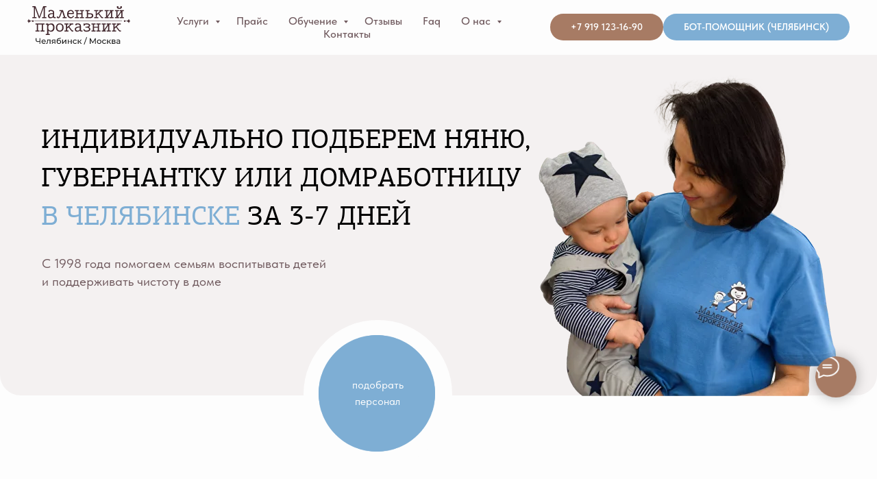

--- FILE ---
content_type: text/html; charset=UTF-8
request_url: https://prokaznik74.ru/
body_size: 100780
content:
<!DOCTYPE html> <html> <head> <meta charset="utf-8" /> <meta http-equiv="Content-Type" content="text/html; charset=utf-8" /> <meta name="viewport" content="width=device-width, initial-scale=1.0" /> <!--metatextblock--> <title>Маленький Проказник — Подбор домашнего персонала</title> <meta name="description" content="Маленький Проказник | Подбор домашнего персонала — Обслуживающий персонал • Уборка домов • Няня" /> <meta name="keywords" content="Няня Домработница Гувернантка Челябинск Маленький Проказник" /> <meta property="og:url" content="https://prokaznik74.ru" /> <meta property="og:title" content="Маленький Проказник — Подбор домашнего персонала" /> <meta property="og:description" content="Маленький Проказник | Подбор домашнего персонала — Обслуживающий персонал • Уборка домов • Няня" /> <meta property="og:type" content="website" /> <meta property="og:image" content="https://static.tildacdn.com/tild6235-3636-4365-b461-313562623232/Frame_5-1.png" /> <link rel="canonical" href="https://prokaznik74.ru"> <!--/metatextblock--> <meta name="format-detection" content="telephone=no" /> <meta http-equiv="x-dns-prefetch-control" content="on"> <link rel="dns-prefetch" href="https://ws.tildacdn.com"> <link rel="dns-prefetch" href="https://static.tildacdn.com"> <link rel="shortcut icon" href="https://static.tildacdn.com/tild3334-6539-4965-b665-656334353838/favicon.ico" type="image/x-icon" /> <link rel="apple-touch-icon" href="https://static.tildacdn.com/tild6538-3730-4530-b130-313565343265/_152.png"> <link rel="apple-touch-icon" sizes="76x76" href="https://static.tildacdn.com/tild6538-3730-4530-b130-313565343265/_152.png"> <link rel="apple-touch-icon" sizes="152x152" href="https://static.tildacdn.com/tild6538-3730-4530-b130-313565343265/_152.png"> <link rel="apple-touch-startup-image" href="https://static.tildacdn.com/tild6538-3730-4530-b130-313565343265/_152.png"> <meta name="msapplication-TileColor" content="#f4f1f1"> <meta name="msapplication-TileImage" content="https://static.tildacdn.com/tild3834-6333-4664-a262-666339643363/_270.png"> <!-- Assets --> <script src="https://neo.tildacdn.com/js/tilda-fallback-1.0.min.js" async charset="utf-8"></script> <link rel="stylesheet" href="https://static.tildacdn.com/css/tilda-grid-3.0.min.css" type="text/css" media="all" onerror="this.loaderr='y';"/> <link rel="stylesheet" href="https://static.tildacdn.com/ws/project5584341/tilda-blocks-page27650174.min.css?t=1768468173" type="text/css" media="all" onerror="this.loaderr='y';" /> <link rel="stylesheet" href="https://static.tildacdn.com/css/tilda-animation-2.0.min.css" type="text/css" media="all" onerror="this.loaderr='y';" /> <link rel="stylesheet" href="https://static.tildacdn.com/css/tilda-popup-1.1.min.css" type="text/css" media="print" onload="this.media='all';" onerror="this.loaderr='y';" /> <noscript><link rel="stylesheet" href="https://static.tildacdn.com/css/tilda-popup-1.1.min.css" type="text/css" media="all" /></noscript> <link rel="stylesheet" href="https://static.tildacdn.com/css/tilda-forms-1.0.min.css" type="text/css" media="all" onerror="this.loaderr='y';" /> <link rel="stylesheet" href="https://static.tildacdn.com/css/tilda-slds-1.4.min.css" type="text/css" media="print" onload="this.media='all';" onerror="this.loaderr='y';" /> <noscript><link rel="stylesheet" href="https://static.tildacdn.com/css/tilda-slds-1.4.min.css" type="text/css" media="all" /></noscript> <link rel="stylesheet" href="https://static.tildacdn.com/css/tilda-menusub-1.0.min.css" type="text/css" media="print" onload="this.media='all';" onerror="this.loaderr='y';" /> <noscript><link rel="stylesheet" href="https://static.tildacdn.com/css/tilda-menusub-1.0.min.css" type="text/css" media="all" /></noscript> <link rel="stylesheet" href="https://static.tildacdn.com/css/fonts-tildasans.css" type="text/css" media="all" onerror="this.loaderr='y';" /> <script nomodule src="https://static.tildacdn.com/js/tilda-polyfill-1.0.min.js" charset="utf-8"></script> <script type="text/javascript">function t_onReady(func) {if(document.readyState!='loading') {func();} else {document.addEventListener('DOMContentLoaded',func);}}
function t_onFuncLoad(funcName,okFunc,time) {if(typeof window[funcName]==='function') {okFunc();} else {setTimeout(function() {t_onFuncLoad(funcName,okFunc,time);},(time||100));}}function t_throttle(fn,threshhold,scope) {return function() {fn.apply(scope||this,arguments);};}function t396_initialScale(t){var e=document.getElementById("rec"+t);if(e){var i=e.querySelector(".t396__artboard");if(i){window.tn_scale_initial_window_width||(window.tn_scale_initial_window_width=document.documentElement.clientWidth);var a=window.tn_scale_initial_window_width,r=[],n,l=i.getAttribute("data-artboard-screens");if(l){l=l.split(",");for(var o=0;o<l.length;o++)r[o]=parseInt(l[o],10)}else r=[320,480,640,960,1200];for(var o=0;o<r.length;o++){var d=r[o];a>=d&&(n=d)}var _="edit"===window.allrecords.getAttribute("data-tilda-mode"),c="center"===t396_getFieldValue(i,"valign",n,r),s="grid"===t396_getFieldValue(i,"upscale",n,r),w=t396_getFieldValue(i,"height_vh",n,r),g=t396_getFieldValue(i,"height",n,r),u=!!window.opr&&!!window.opr.addons||!!window.opera||-1!==navigator.userAgent.indexOf(" OPR/");if(!_&&c&&!s&&!w&&g&&!u){var h=parseFloat((a/n).toFixed(3)),f=[i,i.querySelector(".t396__carrier"),i.querySelector(".t396__filter")],v=Math.floor(parseInt(g,10)*h)+"px",p;i.style.setProperty("--initial-scale-height",v);for(var o=0;o<f.length;o++)f[o].style.setProperty("height","var(--initial-scale-height)");t396_scaleInitial__getElementsToScale(i).forEach((function(t){t.style.zoom=h}))}}}}function t396_scaleInitial__getElementsToScale(t){return t?Array.prototype.slice.call(t.children).filter((function(t){return t&&(t.classList.contains("t396__elem")||t.classList.contains("t396__group"))})):[]}function t396_getFieldValue(t,e,i,a){var r,n=a[a.length-1];if(!(r=i===n?t.getAttribute("data-artboard-"+e):t.getAttribute("data-artboard-"+e+"-res-"+i)))for(var l=0;l<a.length;l++){var o=a[l];if(!(o<=i)&&(r=o===n?t.getAttribute("data-artboard-"+e):t.getAttribute("data-artboard-"+e+"-res-"+o)))break}return r}window.TN_SCALE_INITIAL_VER="1.0",window.tn_scale_initial_window_width=null;</script> <script src="https://static.tildacdn.com/js/jquery-1.10.2.min.js" charset="utf-8" onerror="this.loaderr='y';"></script> <script src="https://static.tildacdn.com/js/tilda-scripts-3.0.min.js" charset="utf-8" defer onerror="this.loaderr='y';"></script> <script src="https://static.tildacdn.com/ws/project5584341/tilda-blocks-page27650174.min.js?t=1768468173" charset="utf-8" async onerror="this.loaderr='y';"></script> <script src="https://static.tildacdn.com/js/tilda-lazyload-1.0.min.js" charset="utf-8" async onerror="this.loaderr='y';"></script> <script src="https://static.tildacdn.com/js/tilda-animation-2.0.min.js" charset="utf-8" async onerror="this.loaderr='y';"></script> <script src="https://static.tildacdn.com/js/tilda-zero-1.1.min.js" charset="utf-8" async onerror="this.loaderr='y';"></script> <script src="https://static.tildacdn.com/js/tilda-popup-1.0.min.js" charset="utf-8" async onerror="this.loaderr='y';"></script> <script src="https://static.tildacdn.com/js/tilda-forms-1.0.min.js" charset="utf-8" async onerror="this.loaderr='y';"></script> <script src="https://static.tildacdn.com/js/tilda-slds-1.4.min.js" charset="utf-8" async onerror="this.loaderr='y';"></script> <script src="https://static.tildacdn.com/js/hammer.min.js" charset="utf-8" async onerror="this.loaderr='y';"></script> <script src="https://static.tildacdn.com/js/tilda-video-1.0.min.js" charset="utf-8" async onerror="this.loaderr='y';"></script> <script src="https://static.tildacdn.com/js/tilda-menusub-1.0.min.js" charset="utf-8" async onerror="this.loaderr='y';"></script> <script src="https://static.tildacdn.com/js/tilda-menu-1.0.min.js" charset="utf-8" async onerror="this.loaderr='y';"></script> <script src="https://static.tildacdn.com/js/tilda-submenublocks-1.0.min.js" charset="utf-8" async onerror="this.loaderr='y';"></script> <script src="https://static.tildacdn.com/js/tilda-zero-forms-1.0.min.js" charset="utf-8" async onerror="this.loaderr='y';"></script> <script src="https://static.tildacdn.com/js/tilda-animation-sbs-1.0.min.js" charset="utf-8" async onerror="this.loaderr='y';"></script> <script src="https://static.tildacdn.com/js/tilda-zero-scale-1.0.min.js" charset="utf-8" async onerror="this.loaderr='y';"></script> <script src="https://static.tildacdn.com/js/tilda-skiplink-1.0.min.js" charset="utf-8" async onerror="this.loaderr='y';"></script> <script src="https://static.tildacdn.com/js/tilda-events-1.0.min.js" charset="utf-8" async onerror="this.loaderr='y';"></script> <script type="text/javascript" src="https://static.tildacdn.com/js/tilda-lk-dashboard-1.0.min.js" charset="utf-8" async onerror="this.loaderr='y';"></script> <script type="text/javascript">window.dataLayer=window.dataLayer||[];</script> <script type="text/javascript">(function() {if((/bot|google|yandex|baidu|bing|msn|duckduckbot|teoma|slurp|crawler|spider|robot|crawling|facebook/i.test(navigator.userAgent))===false&&typeof(sessionStorage)!='undefined'&&sessionStorage.getItem('visited')!=='y'&&document.visibilityState){var style=document.createElement('style');style.type='text/css';style.innerHTML='@media screen and (min-width: 980px) {.t-records {opacity: 0;}.t-records_animated {-webkit-transition: opacity ease-in-out .2s;-moz-transition: opacity ease-in-out .2s;-o-transition: opacity ease-in-out .2s;transition: opacity ease-in-out .2s;}.t-records.t-records_visible {opacity: 1;}}';document.getElementsByTagName('head')[0].appendChild(style);function t_setvisRecs(){var alr=document.querySelectorAll('.t-records');Array.prototype.forEach.call(alr,function(el) {el.classList.add("t-records_animated");});setTimeout(function() {Array.prototype.forEach.call(alr,function(el) {el.classList.add("t-records_visible");});sessionStorage.setItem("visited","y");},400);}
document.addEventListener('DOMContentLoaded',t_setvisRecs);}})();</script></head> <body class="t-body" style="margin:0;"> <!--allrecords--> <div id="allrecords" class="t-records" data-hook="blocks-collection-content-node" data-tilda-project-id="5584341" data-tilda-page-id="27650174" data-tilda-formskey="6d2b949e9b7444f9810d6615e5584341" data-tilda-lazy="yes" data-tilda-root-zone="com" data-tilda-project-country="RU"> <!--header--> <header id="t-header" class="t-records" data-hook="blocks-collection-content-node" data-tilda-project-id="5584341" data-tilda-page-id="27923910" data-tilda-formskey="6d2b949e9b7444f9810d6615e5584341" data-tilda-lazy="yes" data-tilda-root-zone="com" data-tilda-project-country="RU"> <div id="rec451015516" class="r t-rec" style=" " data-animationappear="off" data-record-type="602"> <!-- T602 --> <div class="t602"> <div class="t602__indicator" style="background:#7eaed4;"></div> </div> <script>t_onReady(function() {t_onFuncLoad('t602_init',function() {t602_init('451015516');});});</script> </div> <div id="rec451015461" class="r t-rec" style=" " data-animationappear="off" data-record-type="257"> <!-- T228 --> <div id="nav451015461marker"></div> <div class="tmenu-mobile"> <div class="tmenu-mobile__container"> <div class="tmenu-mobile__text t-name t-name_md" field="menu_mob_title">&nbsp;</div> <button type="button"
class="t-menuburger t-menuburger_first "
aria-label="Навигационное меню"
aria-expanded="false"> <span style="background-color:#fdfdfd;"></span> <span style="background-color:#fdfdfd;"></span> <span style="background-color:#fdfdfd;"></span> <span style="background-color:#fdfdfd;"></span> </button> <script>function t_menuburger_init(recid) {var rec=document.querySelector('#rec' + recid);if(!rec) return;var burger=rec.querySelector('.t-menuburger');if(!burger) return;var isSecondStyle=burger.classList.contains('t-menuburger_second');if(isSecondStyle&&!window.isMobile&&!('ontouchend' in document)) {burger.addEventListener('mouseenter',function() {if(burger.classList.contains('t-menuburger-opened')) return;burger.classList.remove('t-menuburger-unhovered');burger.classList.add('t-menuburger-hovered');});burger.addEventListener('mouseleave',function() {if(burger.classList.contains('t-menuburger-opened')) return;burger.classList.remove('t-menuburger-hovered');burger.classList.add('t-menuburger-unhovered');setTimeout(function() {burger.classList.remove('t-menuburger-unhovered');},300);});}
burger.addEventListener('click',function() {if(!burger.closest('.tmenu-mobile')&&!burger.closest('.t450__burger_container')&&!burger.closest('.t466__container')&&!burger.closest('.t204__burger')&&!burger.closest('.t199__js__menu-toggler')) {burger.classList.toggle('t-menuburger-opened');burger.classList.remove('t-menuburger-unhovered');}});var menu=rec.querySelector('[data-menu="yes"]');if(!menu) return;var menuLinks=menu.querySelectorAll('.t-menu__link-item');var submenuClassList=['t978__menu-link_hook','t978__tm-link','t966__tm-link','t794__tm-link','t-menusub__target-link'];Array.prototype.forEach.call(menuLinks,function(link) {link.addEventListener('click',function() {var isSubmenuHook=submenuClassList.some(function(submenuClass) {return link.classList.contains(submenuClass);});if(isSubmenuHook) return;burger.classList.remove('t-menuburger-opened');});});menu.addEventListener('clickedAnchorInTooltipMenu',function() {burger.classList.remove('t-menuburger-opened');});}
t_onReady(function() {t_onFuncLoad('t_menuburger_init',function(){t_menuburger_init('451015461');});});</script> <style>.t-menuburger{position:relative;flex-shrink:0;width:28px;height:20px;padding:0;border:none;background-color:transparent;outline:none;-webkit-transform:rotate(0deg);transform:rotate(0deg);transition:transform .5s ease-in-out;cursor:pointer;z-index:999;}.t-menuburger span{display:block;position:absolute;width:100%;opacity:1;left:0;-webkit-transform:rotate(0deg);transform:rotate(0deg);transition:.25s ease-in-out;height:3px;background-color:#000;}.t-menuburger span:nth-child(1){top:0px;}.t-menuburger span:nth-child(2),.t-menuburger span:nth-child(3){top:8px;}.t-menuburger span:nth-child(4){top:16px;}.t-menuburger__big{width:42px;height:32px;}.t-menuburger__big span{height:5px;}.t-menuburger__big span:nth-child(2),.t-menuburger__big span:nth-child(3){top:13px;}.t-menuburger__big span:nth-child(4){top:26px;}.t-menuburger__small{width:22px;height:14px;}.t-menuburger__small span{height:2px;}.t-menuburger__small span:nth-child(2),.t-menuburger__small span:nth-child(3){top:6px;}.t-menuburger__small span:nth-child(4){top:12px;}.t-menuburger-opened span:nth-child(1){top:8px;width:0%;left:50%;}.t-menuburger-opened span:nth-child(2){-webkit-transform:rotate(45deg);transform:rotate(45deg);}.t-menuburger-opened span:nth-child(3){-webkit-transform:rotate(-45deg);transform:rotate(-45deg);}.t-menuburger-opened span:nth-child(4){top:8px;width:0%;left:50%;}.t-menuburger-opened.t-menuburger__big span:nth-child(1){top:6px;}.t-menuburger-opened.t-menuburger__big span:nth-child(4){top:18px;}.t-menuburger-opened.t-menuburger__small span:nth-child(1),.t-menuburger-opened.t-menuburger__small span:nth-child(4){top:6px;}@media (hover),(min-width:0\0){.t-menuburger_first:hover span:nth-child(1){transform:translateY(1px);}.t-menuburger_first:hover span:nth-child(4){transform:translateY(-1px);}.t-menuburger_first.t-menuburger__big:hover span:nth-child(1){transform:translateY(3px);}.t-menuburger_first.t-menuburger__big:hover span:nth-child(4){transform:translateY(-3px);}}.t-menuburger_second span:nth-child(2),.t-menuburger_second span:nth-child(3){width:80%;left:20%;right:0;}@media (hover),(min-width:0\0){.t-menuburger_second.t-menuburger-hovered span:nth-child(2),.t-menuburger_second.t-menuburger-hovered span:nth-child(3){animation:t-menuburger-anim 0.3s ease-out normal forwards;}.t-menuburger_second.t-menuburger-unhovered span:nth-child(2),.t-menuburger_second.t-menuburger-unhovered span:nth-child(3){animation:t-menuburger-anim2 0.3s ease-out normal forwards;}}.t-menuburger_second.t-menuburger-opened span:nth-child(2),.t-menuburger_second.t-menuburger-opened span:nth-child(3){left:0;right:0;width:100%!important;}.t-menuburger_third span:nth-child(4){width:70%;left:unset;right:0;}@media (hover),(min-width:0\0){.t-menuburger_third:not(.t-menuburger-opened):hover span:nth-child(4){width:100%;}}.t-menuburger_third.t-menuburger-opened span:nth-child(4){width:0!important;right:50%;}.t-menuburger_fourth{height:12px;}.t-menuburger_fourth.t-menuburger__small{height:8px;}.t-menuburger_fourth.t-menuburger__big{height:18px;}.t-menuburger_fourth span:nth-child(2),.t-menuburger_fourth span:nth-child(3){top:4px;opacity:0;}.t-menuburger_fourth span:nth-child(4){top:8px;}.t-menuburger_fourth.t-menuburger__small span:nth-child(2),.t-menuburger_fourth.t-menuburger__small span:nth-child(3){top:3px;}.t-menuburger_fourth.t-menuburger__small span:nth-child(4){top:6px;}.t-menuburger_fourth.t-menuburger__small span:nth-child(2),.t-menuburger_fourth.t-menuburger__small span:nth-child(3){top:3px;}.t-menuburger_fourth.t-menuburger__small span:nth-child(4){top:6px;}.t-menuburger_fourth.t-menuburger__big span:nth-child(2),.t-menuburger_fourth.t-menuburger__big span:nth-child(3){top:6px;}.t-menuburger_fourth.t-menuburger__big span:nth-child(4){top:12px;}@media (hover),(min-width:0\0){.t-menuburger_fourth:not(.t-menuburger-opened):hover span:nth-child(1){transform:translateY(1px);}.t-menuburger_fourth:not(.t-menuburger-opened):hover span:nth-child(4){transform:translateY(-1px);}.t-menuburger_fourth.t-menuburger__big:not(.t-menuburger-opened):hover span:nth-child(1){transform:translateY(3px);}.t-menuburger_fourth.t-menuburger__big:not(.t-menuburger-opened):hover span:nth-child(4){transform:translateY(-3px);}}.t-menuburger_fourth.t-menuburger-opened span:nth-child(1),.t-menuburger_fourth.t-menuburger-opened span:nth-child(4){top:4px;}.t-menuburger_fourth.t-menuburger-opened span:nth-child(2),.t-menuburger_fourth.t-menuburger-opened span:nth-child(3){opacity:1;}@keyframes t-menuburger-anim{0%{width:80%;left:20%;right:0;}50%{width:100%;left:0;right:0;}100%{width:80%;left:0;right:20%;}}@keyframes t-menuburger-anim2{0%{width:80%;left:0;}50%{width:100%;right:0;left:0;}100%{width:80%;left:20%;right:0;}}</style> </div> </div> <style>.tmenu-mobile{background-color:#111;display:none;width:100%;top:0;z-index:990;}.tmenu-mobile_positionfixed{position:fixed;}.tmenu-mobile__text{color:#fff;}.tmenu-mobile__container{min-height:64px;padding:20px;position:relative;box-sizing:border-box;display:-webkit-flex;display:-ms-flexbox;display:flex;-webkit-align-items:center;-ms-flex-align:center;align-items:center;-webkit-justify-content:space-between;-ms-flex-pack:justify;justify-content:space-between;}.tmenu-mobile__list{display:block;}.tmenu-mobile__burgerlogo{display:inline-block;font-size:24px;font-weight:400;white-space:nowrap;vertical-align:middle;}.tmenu-mobile__imglogo{height:auto;display:block;max-width:300px!important;box-sizing:border-box;padding:0;margin:0 auto;}@media screen and (max-width:980px){.tmenu-mobile__menucontent_hidden{display:none;height:100%;}.tmenu-mobile{display:block;}}@media screen and (max-width:980px){#rec451015461 .tmenu-mobile{background-color:#7eaed4;}#rec451015461 .t-menuburger{-webkit-order:1;-ms-flex-order:1;order:1;}}</style> <style> #rec451015461 .tmenu-mobile__burgerlogo a{color:#ffffff;}</style> <style> #rec451015461 .tmenu-mobile__burgerlogo__title{color:#ffffff;}</style> <div id="nav451015461" class="t228 t228__positionabsolute tmenu-mobile__menucontent_hidden" style="background-color: rgba(253,253,253,1); " data-bgcolor-hex="#fdfdfd" data-bgcolor-rgba="rgba(253,253,253,1)" data-navmarker="nav451015461marker" data-appearoffset="" data-bgopacity-two="" data-menushadow="" data-menushadow-css="" data-bgopacity="1" data-menu-items-align="center" data-menu="yes"> <div class="t228__maincontainer " style=""> <div class="t228__padding40px"></div> <div class="t228__leftside"> <div class="t228__leftcontainer"> <a href="/" class="t228__imgwrapper"> <img class="t228__imglogo t228__imglogomobile"
src="https://static.tildacdn.com/tild6337-3235-4337-a630-373233383466/Group_49.svg"
imgfield="img"
style="max-width: 150px; width: 150px; min-width: 150px; height: auto; display: block;"
alt=""> </a> </div> </div> <div class="t228__centerside "> <nav class="t228__centercontainer"> <ul role="list" class="t228__list t-menu__list t228__list_hidden"> <li class="t228__list_item"
style="padding:0 15px 0 0;"> <a class="t-menu__link-item"
href="#submenu:details1" data-menu-submenu-hook="" data-menu-item-number="1">
Услуги
</a> </li> <li class="t228__list_item"
style="padding:0 15px;"> <a class="t-menu__link-item"
href="https://drive.google.com/file/d/19d_jJhncAfS8goSxA8S9iCb2jv4JVPmU/view?usp=share_link"
target="_blank" data-menu-submenu-hook="" data-menu-item-number="2">
Прайс
</a> </li> <li class="t228__list_item"
style="padding:0 15px;"> <a class="t-menu__link-item"
href="#submenu:details" data-menu-submenu-hook="" data-menu-item-number="3">
Обучение
</a> </li> <li class="t228__list_item"
style="padding:0 15px;"> <a class="t-menu__link-item"
href="http://prokaznik74.ru/#otzyv" data-menu-submenu-hook="" data-menu-item-number="4">
Отзывы
</a> </li> <li class="t228__list_item"
style="padding:0 15px;"> <a class="t-menu__link-item"
href="http://prokaznik74.ru/faq" data-menu-submenu-hook="" data-menu-item-number="5">
Faq
</a> </li> <li class="t228__list_item"
style="padding:0 15px;"> <a class="t-menu__link-item"
href="#submenu:details2" data-menu-submenu-hook="" data-menu-item-number="6">
О нас
</a> </li> <li class="t228__list_item"
style="padding:0 0 0 15px;"> <a class="t-menu__link-item"
href="http://prokaznik74.ru/contacts" data-menu-submenu-hook="" data-menu-item-number="7">
Контакты
</a> </li> </ul> </nav> </div> <div class="t228__rightside"> <div class="t228__rightcontainer"> <div class="t228__right_buttons"> <div class="t228__right_buttons_wrap"> <div class="t228__right_buttons_but"> <a
class="t-btn t-btnflex t-btnflex_type_button t-btnflex_sm"
href="tel:+79191231690"><span class="t-btnflex__text">+7 919 123-16-90</span> <style>#rec451015461 .t-btnflex.t-btnflex_type_button {color:#ffffff;background-color:#a77b64;--border-width:0px;border-style:none !important;border-radius:100px;box-shadow:none !important;font-family:TildaSans;font-weight:600;text-transform:uppercase;transition-duration:0.2s;transition-property:background-color,color,border-color,box-shadow,opacity,transform,gap;transition-timing-function:ease-in-out;}</style></a> </div> <div class="t228__right_buttons_but"> <a
class="t-btn t-btnflex t-btnflex_type_button2 t-btnflex_sm"
href="https://t.me/prokaznik74_bot"
target="_blank"><span class="t-btnflex__text">бот-помощник (Челябинск)</span> <style>#rec451015461 .t-btnflex.t-btnflex_type_button2 {color:#ffffff;background-color:#7eaed4;--border-width:0px;border-style:none !important;border-radius:100px;box-shadow:none !important;font-family:TildaSans;font-weight:600;text-transform:uppercase;transition-duration:0.2s;transition-property:background-color,color,border-color,box-shadow,opacity,transform,gap;transition-timing-function:ease-in-out;}</style></a> </div> </div> </div> </div> </div> <div class="t228__padding40px"> </div> </div> </div> <style>@media screen and (max-width:980px){#rec451015461 .t228__leftcontainer{padding:20px;}#rec451015461 .t228__imglogo{padding:20px 0;}#rec451015461 .t228{position:static;}}</style> <script>window.addEventListener('load',function() {t_onFuncLoad('t228_setWidth',function() {t228_setWidth('451015461');});});window.addEventListener('resize',t_throttle(function() {t_onFuncLoad('t228_setWidth',function() {t228_setWidth('451015461');});t_onFuncLoad('t_menu__setBGcolor',function() {t_menu__setBGcolor('451015461','.t228');});}));t_onReady(function() {t_onFuncLoad('t_menu__highlightActiveLinks',function() {t_menu__highlightActiveLinks('.t228__list_item a');});t_onFuncLoad('t228__init',function() {t228__init('451015461');});t_onFuncLoad('t_menu__setBGcolor',function() {t_menu__setBGcolor('451015461','.t228');});t_onFuncLoad('t_menu__interactFromKeyboard',function() {t_menu__interactFromKeyboard('451015461');});t_onFuncLoad('t228_setWidth',function() {t228_setWidth('451015461');});t_onFuncLoad('t_menu__createMobileMenu',function() {t_menu__createMobileMenu('451015461','.t228');});});</script> <style>#rec451015461 .t-menu__link-item{-webkit-transition:color 0.3s ease-in-out,opacity 0.3s ease-in-out;transition:color 0.3s ease-in-out,opacity 0.3s ease-in-out;position:relative;}#rec451015461 .t-menu__link-item:not(.t-active):not(.tooltipstered)::after{content:'';position:absolute;left:0;bottom:20%;opacity:0;width:100%;height:100%;border-bottom:1px solid #7eaed4;-webkit-box-shadow:inset 0px -1px 0px 0px #7eaed4;-moz-box-shadow:inset 0px -1px 0px 0px #7eaed4;box-shadow:inset 0px -1px 0px 0px #7eaed4;-webkit-transition:all 0.3s ease;transition:all 0.3s ease;pointer-events:none;}#rec451015461 .t-menu__link-item.t-active:not(.t978__menu-link){color:#7eaed4 !important;}#rec451015461 .t-menu__link-item.t-active::after{content:'';position:absolute;left:0;-webkit-transition:all 0.3s ease;transition:all 0.3s ease;opacity:1;width:100%;height:100%;bottom:-1px;border-bottom:1px solid #7eaed4;-webkit-box-shadow:inset 0px -1px 0px 0px #7eaed4;-moz-box-shadow:inset 0px -1px 0px 0px #7eaed4;box-shadow:inset 0px -1px 0px 0px #7eaed4;}#rec451015461 .t-menu__link-item:not(.t-active):not(.tooltipstered):hover{color:#7eaed4 !important;}#rec451015461 .t-menu__link-item:not(.t-active):not(.tooltipstered):focus-visible{color:#7eaed4 !important;}#rec451015461 .t-menu__link-item:not(.t-active):not(.tooltipstered):hover::after{opacity:1;bottom:-1px;}#rec451015461 .t-menu__link-item:not(.t-active):not(.tooltipstered):focus-visible::after{opacity:1;bottom:-1px;}@supports (overflow:-webkit-marquee) and (justify-content:inherit){#rec451015461 .t-menu__link-item,#rec451015461 .t-menu__link-item.t-active{opacity:1 !important;}}</style> <style> #rec451015461 a.t-menusub__link-item{font-size:16px;color:#6f595d;font-family:'TildaSans';font-weight:500;}</style> <style> #rec451015461 .t228__leftcontainer a{color:#ffffff;}#rec451015461 a.t-menu__link-item{font-size:16px;color:#6f595d;font-family:'TildaSans';font-weight:500;}#rec451015461 .t228__right_langs_lang a{font-size:16px;color:#6f595d;font-family:'TildaSans';font-weight:500;}#rec451015461 .t228__right_descr{font-size:16px;font-family:'TildaSans';}</style> <style> #rec451015461 .t228__logo{color:#ffffff;}</style> </div> <div id="rec451015462" class="r t-rec" style=" " data-animationappear="off" data-record-type="978"> <!-- T978 --> <div id="nav451015462marker"></div> <div id="nav451015462" class="t978" data-tooltip-hook="#submenu:details" data-tooltip-margin="" data-add-arrow="on"> <div class="t978__tooltip-menu"> <div class="t978__tooltip-menu-corner"></div> <div class="t978__content"> <ul class="t978__menu"
role="menu"
aria-label=""
style="width: 250px;"> <li class="t978__menu-item t-submenublocks__item"> <div class="t978__menu-link-wrapper"> <a class="t978__menu-link t978__typo_451015462 t-name t-name_xs t-menu__link-item t978__menu-link_hook"
role="menuitem"
href="#" data-menu-submenu-hook="link_sub1_451015462"
style="color:#6f595d;font-size:16px;font-weight:500;font-family:'TildaSans';"> <span class="t978__link-inner t978__link-inner_left">Для нянь</span> <span class="t978__menu-item_arrow"></span> </a> </div> </li> <li class="t978__menu-item t-submenublocks__item"> <div class="t978__menu-link-wrapper"> <a class="t978__menu-link t978__typo_451015462 t-name t-name_xs t-menu__link-item t978__menu-link_hook"
role="menuitem"
href="#" data-menu-submenu-hook="link_sub2_451015462"
style="color:#6f595d;font-size:16px;font-weight:500;font-family:'TildaSans';"> <span class="t978__link-inner t978__link-inner_left">Для мам</span> <span class="t978__menu-item_arrow"></span> </a> </div> </li> <li class="t978__menu-item t-submenublocks__item"> <div class="t978__menu-link-wrapper"> <a class="t978__menu-link t978__typo_451015462 t-name t-name_xs t-menu__link-item t978__menu-link_hook"
role="menuitem"
href="#" data-menu-submenu-hook="link_sub3_451015462"
style="color:#6f595d;font-size:16px;font-weight:500;font-family:'TildaSans';"> <span class="t978__link-inner t978__link-inner_left">Для домработниц</span> <span class="t978__menu-item_arrow"></span> </a> </div> </li> <li class="t978__menu-item t-submenublocks__item"> <div class="t978__menu-link-wrapper"> <a class="t978__menu-link t978__typo_451015462 t-name t-name_xs t-menu__link-item t978__menu-link_hook"
role="menuitem"
href="#" data-menu-submenu-hook="link_sub4_451015462"
style="color:#6f595d;font-size:16px;font-weight:500;font-family:'TildaSans';"> <span class="t978__link-inner t978__link-inner_left">Для бизнеса</span> <span class="t978__menu-item_arrow"></span> </a> </div> </li> </ul> <div class="t978__innermenu"> <div class="t978__innermenu-wrapper" data-submenu-hook="link_sub1_451015462" data-submenu-margin="15px" data-add-submenu-arrow="on"> <div class="t978__innermenu-content" style=""> <ul class="t978__innermenu-list" role="menu" aria-label=""> <li class="t978__innermenu-item" role="none"> <a class="t978__innermenu-link t978__typo_451015462 t-name t-name_xs"
role="menuitem"
href="/consultation-nanny"
style="color:#6f595d;font-size:16px;font-weight:500;font-family:'TildaSans';" data-menu-item-number="1"> <span class="t978__link-inner t978__link-inner_left">Консультирование</span> </a> </li> <li class="t978__innermenu-item" role="none"> <a class="t978__innermenu-link t978__typo_451015462 t-name t-name_xs"
role="menuitem"
href="/mk-1"
style="color:#6f595d;font-size:16px;font-weight:500;font-family:'TildaSans';" data-menu-item-number="1"> <span class="t978__link-inner t978__link-inner_left">Мастер-класс</span> </a> </li> <li class="t978__innermenu-item" role="none"> <a class="t978__innermenu-link t978__typo_451015462 t-name t-name_xs"
role="menuitem"
href="/bot_for_nanny"
style="color:#6f595d;font-size:16px;font-weight:500;font-family:'TildaSans';" data-menu-item-number="1"> <span class="t978__link-inner t978__link-inner_left">Чат-бот для нянь</span> </a> </li> </ul> </div> </div> <div class="t978__innermenu-wrapper" data-submenu-hook="link_sub2_451015462" data-submenu-margin="15px" data-add-submenu-arrow="on"> <div class="t978__innermenu-content" style=""> <ul class="t978__innermenu-list" role="menu" aria-label=""> <li class="t978__innermenu-item" role="none"> <a class="t978__innermenu-link t978__typo_451015462 t-name t-name_xs"
role="menuitem"
href="/bot_for_mom"
style="color:#6f595d;font-size:16px;font-weight:500;font-family:'TildaSans';" data-menu-item-number="2"> <span class="t978__link-inner t978__link-inner_left">Чат-бот для мам</span> </a> </li> </ul> </div> </div> <div class="t978__innermenu-wrapper" data-submenu-hook="link_sub3_451015462" data-submenu-margin="15px" data-add-submenu-arrow="on"> <div class="t978__innermenu-content" style=""> <ul class="t978__innermenu-list" role="menu" aria-label=""> <li class="t978__innermenu-item" role="none"> <a class="t978__innermenu-link t978__typo_451015462 t-name t-name_xs"
role="menuitem"
href="/mk-2"
style="color:#6f595d;font-size:16px;font-weight:500;font-family:'TildaSans';" data-menu-item-number="3"> <span class="t978__link-inner t978__link-inner_left">Мастер-класс</span> </a> </li> <li class="t978__innermenu-item" role="none"> <a class="t978__innermenu-link t978__typo_451015462 t-name t-name_xs"
role="menuitem"
href="/bot"
style="color:#6f595d;font-size:16px;font-weight:500;font-family:'TildaSans';" data-menu-item-number="3"> <span class="t978__link-inner t978__link-inner_left">Чат-бот уборка</span> </a> </li> </ul> </div> </div> <div class="t978__innermenu-wrapper" data-submenu-hook="link_sub4_451015462" data-submenu-margin="15px" data-add-submenu-arrow="on"> <div class="t978__innermenu-content" style=""> <ul class="t978__innermenu-list" role="menu" aria-label=""> <li class="t978__innermenu-item" role="none"> <a class="t978__innermenu-link t978__typo_451015462 t-name t-name_xs"
role="menuitem"
href="/consultation-business"
style="color:#6f595d;font-size:16px;font-weight:500;font-family:'TildaSans';" data-menu-item-number="4"> <span class="t978__link-inner t978__link-inner_left">Консультация для бизнеса</span> </a> </li> <li class="t978__innermenu-item" role="none"> <a class="t978__innermenu-link t978__typo_451015462 t-name t-name_xs"
role="menuitem"
href="/tg_bot_business"
style="color:#6f595d;font-size:16px;font-weight:500;font-family:'TildaSans';" data-menu-item-number="4"> <span class="t978__link-inner t978__link-inner_left">Чат-боты</span> </a> </li> </ul> </div> </div> </div> </div> </div> </div> <script>t_onReady(function() {t_onFuncLoad('t978_init',function() {t978_init('451015462','1','');});});</script> <style>#rec451015462 .t-menu__link-item{-webkit-transition:color 0.3s ease-in-out,opacity 0.3s ease-in-out;transition:color 0.3s ease-in-out,opacity 0.3s ease-in-out;position:relative;}#rec451015462 .t-menu__link-item:not(.t-active):not(.tooltipstered)::after{content:'';position:absolute;left:0;bottom:20%;opacity:0;width:100%;height:100%;border-bottom:1px solid #7eaed4;-webkit-box-shadow:inset 0px -1px 0px 0px #7eaed4;-moz-box-shadow:inset 0px -1px 0px 0px #7eaed4;box-shadow:inset 0px -1px 0px 0px #7eaed4;-webkit-transition:all 0.3s ease;transition:all 0.3s ease;pointer-events:none;}#rec451015462 .t-menu__link-item.t-active:not(.t978__menu-link){color:#7eaed4 !important;}#rec451015462 .t-menu__link-item.t-active::after{content:'';position:absolute;left:0;-webkit-transition:all 0.3s ease;transition:all 0.3s ease;opacity:1;width:100%;height:100%;bottom:-1px;border-bottom:1px solid #7eaed4;-webkit-box-shadow:inset 0px -1px 0px 0px #7eaed4;-moz-box-shadow:inset 0px -1px 0px 0px #7eaed4;box-shadow:inset 0px -1px 0px 0px #7eaed4;}#rec451015462 .t-menu__link-item:not(.t-active):not(.tooltipstered):hover{color:#7eaed4 !important;}#rec451015462 .t-menu__link-item:not(.t-active):not(.tooltipstered):focus-visible{color:#7eaed4 !important;}#rec451015462 .t-menu__link-item:not(.t-active):not(.tooltipstered):hover::after{opacity:1;bottom:-1px;}#rec451015462 .t-menu__link-item:not(.t-active):not(.tooltipstered):focus-visible::after{opacity:1;bottom:-1px;}@supports (overflow:-webkit-marquee) and (justify-content:inherit){#rec451015462 .t-menu__link-item,#rec451015462 .t-menu__link-item.t-active{opacity:1 !important;}}</style> <style>@media screen and (max-width:980px){#rec451015462 .t978__menu-link,#rec451015462 .t978__innermenu-link,a[data-tooltip-menu-id="451015462"] + .t978__tooltip-menu .t978__menu-link,a[data-tooltip-menu-id="451015462"] + .t978__tooltip-menu .t978__innermenu-link{color:#6f595d !important;font-weight:500 !important;}}#rec451015462 .t978__tooltip-menu,a[data-tooltip-menu-id="451015462"] + .t978__tooltip-menu{max-width:calc(320px + 250px);}@media screen and (max-width:980px){#rec451015462 .t978__tooltip-menu .t978__innermenu-content,a[data-tooltip-menu-id="451015462"] + .t978__tooltip-menu .t978__innermenu-content{}}#rec451015462 .t978__menu-item_arrow,a[data-tooltip-menu-id="451015462"] + .t978__tooltip-menu .t978__menu-item_arrow{border-left-color:#6f595d;}@media screen and (max-width:980px){#rec451015462 .t978__menu-item_arrow,a[data-tooltip-menu-id="451015462"] + .t978__tooltip-menu .t978__menu-item_arrow{border-left-color:inherit;}}#rec451015462 .t978__tooltip-menu-corner{background-color:#fff;top:-6.5px;border-color:#eee;border-width:0;border-style:none;}</style> <style>#rec451015462 .t978__menu-link.t-active,#rec451015462 .t978__innermenu-link.t-active,#rec451015462 .t978__menu-activelink,a[data-tooltip-menu-id="451015462"] + .t978__tooltip-menu .t978__menu-link.t-active,a[data-tooltip-menu-id="451015462"] + .t978__tooltip-menu .t978__innermenu-link.t-active{color:#7eaed4!important;}#rec451015462 .t978__menu-activelink .t978__menu-item_arrow{border-left-color:#7eaed4;}</style> <style>#rec451015462 .t978__menu-link:not(.t-active):hover,#rec451015462 .t978__innermenu-link:not(.t-active):hover,#rec451015462 .t978__menu-hoverlink:not(.t-active){color:#7eaed4!important;}#rec451015462 .t978__menu-link:hover .t978__menu-item_arrow,#rec451015462 .t978__menu-hoverlink .t978__menu-item_arrow{border-left-color:#7eaed4;}</style> <style>#rec451015462 .t978__menu-link::after,#rec451015462 .t978__innermenu-link::after{content:unset!important;}#rec451015462 .t978__menu-item .t978__menu-link .t978__link-inner,#rec451015462 .t978__innermenu-item .t978__innermenu-link .t978__link-inner{position:relative;}#rec451015462 .t978__menu-item .t978__menu-link .t978__link-inner::after,#rec451015462 .t978__innermenu-item .t978__innermenu-link .t978__link-inner::after{content:'';position:absolute;left:0;bottom:20%;opacity:0;width:100%;height:100%;border-bottom:1px solid #7eaed4;-webkit-box-shadow:inset 0px -1px 0px 0px #7eaed4;-moz-box-shadow:inset 0px -1px 0px 0px #7eaed4;box-shadow:inset 0px -1px 0px 0px #7eaed4;-webkit-transition:all 0.3s ease;transition:all 0.3s ease;}#rec451015462 .t978__menu-item .t978__menu-activelink .t978__link-inner::after,#rec451015462 .t978__menu-item .t978__menu-link.t-active .t978__link-inner::after,#rec451015462 .t978__innermenu-item .t978__innermenu-link.t-active .t978__link-inner::after,a[data-tooltip-menu-id="451015462"] + .t978__tooltip-menu .t978__menu-activelink .t978__link-inner::after,a[data-tooltip-menu-id="451015462"] + .t978__tooltip-menu .t978__menu-link.t-active .t978__link-inner::after,a[data-tooltip-menu-id="451015462"] + .t978__tooltip-menu .t978__innermenu-link.t-active .t978__link-inner::after{opacity:1;bottom:-1px;border-bottom:1px solid #7eaed4;-webkit-box-shadow:inset 0px -1px 0px 0px #7eaed4;-moz-box-shadow:inset 0px -1px 0px 0px #7eaed4;box-shadow:inset 0px -1px 0px 0px #7eaed4;}#rec451015462 .t978__menu-link.t-menu__link-item.t-active::after,a[data-tooltip-menu-id="451015462"] + .t978__tooltip-menu .t978__menu-link.t-menu__link-item.t-active::after{display:none;}#rec451015462 .t978__menu-link.t978__menu-hoverlink:not(.t-active):not(.tooltipstered) .t978__link-inner::after,#rec451015462 .t978__menu-link:not(.t-active):not(.tooltipstered):hover .t978__link-inner::after,#rec451015462 .t978__innermenu-link:not(.t-active):not(.tooltipstered):hover .t978__link-inner::after{opacity:1;bottom:-1px;}</style> <style></style> </div> <div id="rec451015463" class="r t-rec" style=" " data-animationappear="off" data-record-type="978"> <!-- T978 --> <div id="nav451015463marker"></div> <div id="nav451015463" class="t978" data-tooltip-hook="#submenu:details1" data-tooltip-margin="" data-add-arrow="on"> <div class="t978__tooltip-menu"> <div class="t978__tooltip-menu-corner"></div> <div class="t978__content"> <ul class="t978__menu"
role="menu"
aria-label=""
style="width: 250px;"> <li class="t978__menu-item t-submenublocks__item"> <div class="t978__menu-link-wrapper"> <a class="t978__menu-link t978__typo_451015463 t-name t-name_xs t-menu__link-item"
role="menuitem"
href="/nanny" data-menu-submenu-hook=""
style="color:#6f595d;font-size:16px;font-weight:500;font-family:'TildaSans';"> <span class="t978__link-inner t978__link-inner_left">Няня</span> </a> </div> </li> <li class="t978__menu-item t-submenublocks__item"> <div class="t978__menu-link-wrapper"> <a class="t978__menu-link t978__typo_451015463 t-name t-name_xs t-menu__link-item"
role="menuitem"
href="/governess" data-menu-submenu-hook=""
style="color:#6f595d;font-size:16px;font-weight:500;font-family:'TildaSans';"> <span class="t978__link-inner t978__link-inner_left">Гувернантка</span> </a> </div> </li> <li class="t978__menu-item t-submenublocks__item"> <div class="t978__menu-link-wrapper"> <a class="t978__menu-link t978__typo_451015463 t-name t-name_xs t-menu__link-item"
role="menuitem"
href="/housekeeper" data-menu-submenu-hook=""
style="color:#6f595d;font-size:16px;font-weight:500;font-family:'TildaSans';"> <span class="t978__link-inner t978__link-inner_left">Домработница (Челябинск)</span> </a> </div> </li> <li class="t978__menu-item t-submenublocks__item"> <div class="t978__menu-link-wrapper"> <a class="t978__menu-link t978__typo_451015463 t-name t-name_xs t-menu__link-item"
role="menuitem"
href="/housekeeper_moscow" data-menu-submenu-hook=""
style="color:#6f595d;font-size:16px;font-weight:500;font-family:'TildaSans';"> <span class="t978__link-inner t978__link-inner_left">Домработница (Москва)</span> </a> </div> </li> <li class="t978__menu-item t-submenublocks__item"> <div class="t978__menu-link-wrapper"> <a class="t978__menu-link t978__typo_451015463 t-name t-name_xs t-menu__link-item"
role="menuitem"
href="/consultation-mom" data-menu-submenu-hook=""
style="color:#6f595d;font-size:16px;font-weight:500;font-family:'TildaSans';"> <span class="t978__link-inner t978__link-inner_left">Консультация для мам</span> </a> </div> </li> <li class="t978__menu-item t-submenublocks__item"> <div class="t978__menu-link-wrapper"> <a class="t978__menu-link t978__typo_451015463 t-name t-name_xs t-menu__link-item"
role="menuitem"
href="/biznes-soprovozhdenie" data-menu-submenu-hook=""
style="color:#6f595d;font-size:16px;font-weight:500;font-family:'TildaSans';"> <span class="t978__link-inner t978__link-inner_left">Бизнес-сопровождение</span> </a> </div> </li> </ul> <div class="t978__innermenu"> </div> </div> </div> </div> <script>t_onReady(function() {t_onFuncLoad('t978_init',function() {t978_init('451015463','1','');});});</script> <style>#rec451015463 .t-menu__link-item{-webkit-transition:color 0.3s ease-in-out,opacity 0.3s ease-in-out;transition:color 0.3s ease-in-out,opacity 0.3s ease-in-out;position:relative;}#rec451015463 .t-menu__link-item:not(.t-active):not(.tooltipstered)::after{content:'';position:absolute;left:0;bottom:20%;opacity:0;width:100%;height:100%;border-bottom:1px solid #7eaed4;-webkit-box-shadow:inset 0px -1px 0px 0px #7eaed4;-moz-box-shadow:inset 0px -1px 0px 0px #7eaed4;box-shadow:inset 0px -1px 0px 0px #7eaed4;-webkit-transition:all 0.3s ease;transition:all 0.3s ease;pointer-events:none;}#rec451015463 .t-menu__link-item.t-active:not(.t978__menu-link){color:#7eaed4 !important;}#rec451015463 .t-menu__link-item.t-active::after{content:'';position:absolute;left:0;-webkit-transition:all 0.3s ease;transition:all 0.3s ease;opacity:1;width:100%;height:100%;bottom:-1px;border-bottom:1px solid #7eaed4;-webkit-box-shadow:inset 0px -1px 0px 0px #7eaed4;-moz-box-shadow:inset 0px -1px 0px 0px #7eaed4;box-shadow:inset 0px -1px 0px 0px #7eaed4;}#rec451015463 .t-menu__link-item:not(.t-active):not(.tooltipstered):hover{color:#7eaed4 !important;}#rec451015463 .t-menu__link-item:not(.t-active):not(.tooltipstered):focus-visible{color:#7eaed4 !important;}#rec451015463 .t-menu__link-item:not(.t-active):not(.tooltipstered):hover::after{opacity:1;bottom:-1px;}#rec451015463 .t-menu__link-item:not(.t-active):not(.tooltipstered):focus-visible::after{opacity:1;bottom:-1px;}@supports (overflow:-webkit-marquee) and (justify-content:inherit){#rec451015463 .t-menu__link-item,#rec451015463 .t-menu__link-item.t-active{opacity:1 !important;}}</style> <style>@media screen and (max-width:980px){#rec451015463 .t978__menu-link,#rec451015463 .t978__innermenu-link,a[data-tooltip-menu-id="451015463"] + .t978__tooltip-menu .t978__menu-link,a[data-tooltip-menu-id="451015463"] + .t978__tooltip-menu .t978__innermenu-link{color:#6f595d !important;font-weight:500 !important;}}#rec451015463 .t978__tooltip-menu,a[data-tooltip-menu-id="451015463"] + .t978__tooltip-menu{max-width:calc(320px + 250px);}@media screen and (max-width:980px){#rec451015463 .t978__tooltip-menu .t978__innermenu-content,a[data-tooltip-menu-id="451015463"] + .t978__tooltip-menu .t978__innermenu-content{}}#rec451015463 .t978__menu-item_arrow,a[data-tooltip-menu-id="451015463"] + .t978__tooltip-menu .t978__menu-item_arrow{border-left-color:#6f595d;}@media screen and (max-width:980px){#rec451015463 .t978__menu-item_arrow,a[data-tooltip-menu-id="451015463"] + .t978__tooltip-menu .t978__menu-item_arrow{border-left-color:inherit;}}#rec451015463 .t978__tooltip-menu-corner{background-color:#fff;top:-6.5px;border-color:#eee;border-width:0;border-style:none;}</style> <style>#rec451015463 .t978__menu-link.t-active,#rec451015463 .t978__innermenu-link.t-active,#rec451015463 .t978__menu-activelink,a[data-tooltip-menu-id="451015463"] + .t978__tooltip-menu .t978__menu-link.t-active,a[data-tooltip-menu-id="451015463"] + .t978__tooltip-menu .t978__innermenu-link.t-active{color:#7eaed4!important;}#rec451015463 .t978__menu-activelink .t978__menu-item_arrow{border-left-color:#7eaed4;}</style> <style>#rec451015463 .t978__menu-link:not(.t-active):hover,#rec451015463 .t978__innermenu-link:not(.t-active):hover,#rec451015463 .t978__menu-hoverlink:not(.t-active){color:#7eaed4!important;}#rec451015463 .t978__menu-link:hover .t978__menu-item_arrow,#rec451015463 .t978__menu-hoverlink .t978__menu-item_arrow{border-left-color:#7eaed4;}</style> <style>#rec451015463 .t978__menu-link::after,#rec451015463 .t978__innermenu-link::after{content:unset!important;}#rec451015463 .t978__menu-item .t978__menu-link .t978__link-inner,#rec451015463 .t978__innermenu-item .t978__innermenu-link .t978__link-inner{position:relative;}#rec451015463 .t978__menu-item .t978__menu-link .t978__link-inner::after,#rec451015463 .t978__innermenu-item .t978__innermenu-link .t978__link-inner::after{content:'';position:absolute;left:0;bottom:20%;opacity:0;width:100%;height:100%;border-bottom:1px solid #7eaed4;-webkit-box-shadow:inset 0px -1px 0px 0px #7eaed4;-moz-box-shadow:inset 0px -1px 0px 0px #7eaed4;box-shadow:inset 0px -1px 0px 0px #7eaed4;-webkit-transition:all 0.3s ease;transition:all 0.3s ease;}#rec451015463 .t978__menu-item .t978__menu-activelink .t978__link-inner::after,#rec451015463 .t978__menu-item .t978__menu-link.t-active .t978__link-inner::after,#rec451015463 .t978__innermenu-item .t978__innermenu-link.t-active .t978__link-inner::after,a[data-tooltip-menu-id="451015463"] + .t978__tooltip-menu .t978__menu-activelink .t978__link-inner::after,a[data-tooltip-menu-id="451015463"] + .t978__tooltip-menu .t978__menu-link.t-active .t978__link-inner::after,a[data-tooltip-menu-id="451015463"] + .t978__tooltip-menu .t978__innermenu-link.t-active .t978__link-inner::after{opacity:1;bottom:-1px;border-bottom:1px solid #7eaed4;-webkit-box-shadow:inset 0px -1px 0px 0px #7eaed4;-moz-box-shadow:inset 0px -1px 0px 0px #7eaed4;box-shadow:inset 0px -1px 0px 0px #7eaed4;}#rec451015463 .t978__menu-link.t-menu__link-item.t-active::after,a[data-tooltip-menu-id="451015463"] + .t978__tooltip-menu .t978__menu-link.t-menu__link-item.t-active::after{display:none;}#rec451015463 .t978__menu-link.t978__menu-hoverlink:not(.t-active):not(.tooltipstered) .t978__link-inner::after,#rec451015463 .t978__menu-link:not(.t-active):not(.tooltipstered):hover .t978__link-inner::after,#rec451015463 .t978__innermenu-link:not(.t-active):not(.tooltipstered):hover .t978__link-inner::after{opacity:1;bottom:-1px;}</style> <style></style> </div> <div id="rec719445806" class="r t-rec" style=" " data-animationappear="off" data-record-type="978"> <!-- T978 --> <div id="nav719445806marker"></div> <div id="nav719445806" class="t978" data-tooltip-hook="#submenu:details2" data-tooltip-margin="" data-add-arrow="on"> <div class="t978__tooltip-menu"> <div class="t978__tooltip-menu-corner"></div> <div class="t978__content"> <ul class="t978__menu"
role="menu"
aria-label=""
style="width: 250px;"> <li class="t978__menu-item t-submenublocks__item"> <div class="t978__menu-link-wrapper"> <a class="t978__menu-link t978__typo_719445806 t-name t-name_xs t-menu__link-item"
role="menuitem"
href="/about" data-menu-submenu-hook=""
style="color:#6f595d;font-size:16px;font-weight:500;font-family:'TildaSans';"> <span class="t978__link-inner t978__link-inner_left">О нас</span> </a> </div> </li> <li class="t978__menu-item t-submenublocks__item"> <div class="t978__menu-link-wrapper"> <a class="t978__menu-link t978__typo_719445806 t-name t-name_xs t-menu__link-item"
role="menuitem"
href="/work" data-menu-submenu-hook=""
style="color:#6f595d;font-size:16px;font-weight:500;font-family:'TildaSans';"> <span class="t978__link-inner t978__link-inner_left">Работа у нас</span> </a> </div> </li> </ul> <div class="t978__innermenu"> </div> </div> </div> </div> <script>t_onReady(function() {t_onFuncLoad('t978_init',function() {t978_init('719445806','1','');});});</script> <style>#rec719445806 .t-menu__link-item{-webkit-transition:color 0.3s ease-in-out,opacity 0.3s ease-in-out;transition:color 0.3s ease-in-out,opacity 0.3s ease-in-out;position:relative;}#rec719445806 .t-menu__link-item:not(.t-active):not(.tooltipstered)::after{content:'';position:absolute;left:0;bottom:20%;opacity:0;width:100%;height:100%;border-bottom:1px solid #7eaed4;-webkit-box-shadow:inset 0px -1px 0px 0px #7eaed4;-moz-box-shadow:inset 0px -1px 0px 0px #7eaed4;box-shadow:inset 0px -1px 0px 0px #7eaed4;-webkit-transition:all 0.3s ease;transition:all 0.3s ease;pointer-events:none;}#rec719445806 .t-menu__link-item.t-active:not(.t978__menu-link){color:#7eaed4 !important;}#rec719445806 .t-menu__link-item.t-active::after{content:'';position:absolute;left:0;-webkit-transition:all 0.3s ease;transition:all 0.3s ease;opacity:1;width:100%;height:100%;bottom:-1px;border-bottom:1px solid #7eaed4;-webkit-box-shadow:inset 0px -1px 0px 0px #7eaed4;-moz-box-shadow:inset 0px -1px 0px 0px #7eaed4;box-shadow:inset 0px -1px 0px 0px #7eaed4;}#rec719445806 .t-menu__link-item:not(.t-active):not(.tooltipstered):hover{color:#7eaed4 !important;}#rec719445806 .t-menu__link-item:not(.t-active):not(.tooltipstered):focus-visible{color:#7eaed4 !important;}#rec719445806 .t-menu__link-item:not(.t-active):not(.tooltipstered):hover::after{opacity:1;bottom:-1px;}#rec719445806 .t-menu__link-item:not(.t-active):not(.tooltipstered):focus-visible::after{opacity:1;bottom:-1px;}@supports (overflow:-webkit-marquee) and (justify-content:inherit){#rec719445806 .t-menu__link-item,#rec719445806 .t-menu__link-item.t-active{opacity:1 !important;}}</style> <style>@media screen and (max-width:980px){#rec719445806 .t978__menu-link,#rec719445806 .t978__innermenu-link,a[data-tooltip-menu-id="719445806"] + .t978__tooltip-menu .t978__menu-link,a[data-tooltip-menu-id="719445806"] + .t978__tooltip-menu .t978__innermenu-link{color:#6f595d !important;font-weight:500 !important;}}#rec719445806 .t978__tooltip-menu,a[data-tooltip-menu-id="719445806"] + .t978__tooltip-menu{max-width:calc(320px + 250px);}@media screen and (max-width:980px){#rec719445806 .t978__tooltip-menu .t978__innermenu-content,a[data-tooltip-menu-id="719445806"] + .t978__tooltip-menu .t978__innermenu-content{}}#rec719445806 .t978__menu-item_arrow,a[data-tooltip-menu-id="719445806"] + .t978__tooltip-menu .t978__menu-item_arrow{border-left-color:#6f595d;}@media screen and (max-width:980px){#rec719445806 .t978__menu-item_arrow,a[data-tooltip-menu-id="719445806"] + .t978__tooltip-menu .t978__menu-item_arrow{border-left-color:inherit;}}#rec719445806 .t978__tooltip-menu-corner{background-color:#fff;top:-6.5px;border-color:#eee;border-width:0;border-style:none;}</style> <style>#rec719445806 .t978__menu-link.t-active,#rec719445806 .t978__innermenu-link.t-active,#rec719445806 .t978__menu-activelink,a[data-tooltip-menu-id="719445806"] + .t978__tooltip-menu .t978__menu-link.t-active,a[data-tooltip-menu-id="719445806"] + .t978__tooltip-menu .t978__innermenu-link.t-active{color:#7eaed4!important;}#rec719445806 .t978__menu-activelink .t978__menu-item_arrow{border-left-color:#7eaed4;}</style> <style>#rec719445806 .t978__menu-link:not(.t-active):hover,#rec719445806 .t978__innermenu-link:not(.t-active):hover,#rec719445806 .t978__menu-hoverlink:not(.t-active){color:#7eaed4!important;}#rec719445806 .t978__menu-link:hover .t978__menu-item_arrow,#rec719445806 .t978__menu-hoverlink .t978__menu-item_arrow{border-left-color:#7eaed4;}</style> <style>#rec719445806 .t978__menu-link::after,#rec719445806 .t978__innermenu-link::after{content:unset!important;}#rec719445806 .t978__menu-item .t978__menu-link .t978__link-inner,#rec719445806 .t978__innermenu-item .t978__innermenu-link .t978__link-inner{position:relative;}#rec719445806 .t978__menu-item .t978__menu-link .t978__link-inner::after,#rec719445806 .t978__innermenu-item .t978__innermenu-link .t978__link-inner::after{content:'';position:absolute;left:0;bottom:20%;opacity:0;width:100%;height:100%;border-bottom:1px solid #7eaed4;-webkit-box-shadow:inset 0px -1px 0px 0px #7eaed4;-moz-box-shadow:inset 0px -1px 0px 0px #7eaed4;box-shadow:inset 0px -1px 0px 0px #7eaed4;-webkit-transition:all 0.3s ease;transition:all 0.3s ease;}#rec719445806 .t978__menu-item .t978__menu-activelink .t978__link-inner::after,#rec719445806 .t978__menu-item .t978__menu-link.t-active .t978__link-inner::after,#rec719445806 .t978__innermenu-item .t978__innermenu-link.t-active .t978__link-inner::after,a[data-tooltip-menu-id="719445806"] + .t978__tooltip-menu .t978__menu-activelink .t978__link-inner::after,a[data-tooltip-menu-id="719445806"] + .t978__tooltip-menu .t978__menu-link.t-active .t978__link-inner::after,a[data-tooltip-menu-id="719445806"] + .t978__tooltip-menu .t978__innermenu-link.t-active .t978__link-inner::after{opacity:1;bottom:-1px;border-bottom:1px solid #7eaed4;-webkit-box-shadow:inset 0px -1px 0px 0px #7eaed4;-moz-box-shadow:inset 0px -1px 0px 0px #7eaed4;box-shadow:inset 0px -1px 0px 0px #7eaed4;}#rec719445806 .t978__menu-link.t-menu__link-item.t-active::after,a[data-tooltip-menu-id="719445806"] + .t978__tooltip-menu .t978__menu-link.t-menu__link-item.t-active::after{display:none;}#rec719445806 .t978__menu-link.t978__menu-hoverlink:not(.t-active):not(.tooltipstered) .t978__link-inner::after,#rec719445806 .t978__menu-link:not(.t-active):not(.tooltipstered):hover .t978__link-inner::after,#rec719445806 .t978__innermenu-link:not(.t-active):not(.tooltipstered):hover .t978__link-inner::after{opacity:1;bottom:-1px;}</style> <style></style> </div> </header> <!--/header--> <div id="rec446534569" class="r t-rec t-rec_pt_0" style="padding-top:0px; " data-animationappear="off" data-record-type="396"> <!-- T396 --> <style>#rec446534569 .t396__artboard {min-height:650px;height:100vh;background-color:#fdfdfd;overflow:visible;}#rec446534569 .t396__filter {min-height:650px;height:100vh;}#rec446534569 .t396__carrier{min-height:650px;height:100vh;background-position:center center;background-attachment:scroll;background-size:cover;background-repeat:no-repeat;}@media screen and (max-width:1199px) {#rec446534569 .t396__artboard,#rec446534569 .t396__filter,#rec446534569 .t396__carrier {}#rec446534569 .t396__filter {}#rec446534569 .t396__carrier {background-attachment:scroll;}}@media screen and (max-width:959px) {#rec446534569 .t396__artboard,#rec446534569 .t396__filter,#rec446534569 .t396__carrier {min-height:650px;}#rec446534569 .t396__filter {}#rec446534569 .t396__carrier {background-attachment:scroll;}}@media screen and (max-width:639px) {#rec446534569 .t396__artboard,#rec446534569 .t396__filter,#rec446534569 .t396__carrier {min-height:650px;height:100vh;}#rec446534569 .t396__artboard {background-color:#fdfdfd;}#rec446534569 .t396__filter{}#rec446534569 .t396__carrier {background-position:center center;background-attachment:scroll;}}@media screen and (max-width:479px) {#rec446534569 .t396__artboard,#rec446534569 .t396__filter,#rec446534569 .t396__carrier {min-height:640px;}#rec446534569 .t396__filter {}#rec446534569 .t396__carrier {background-attachment:scroll;}}#rec446534569 .tn-elem[data-elem-id="1653227945127"]{z-index:1;top:calc(50vh - 296px + -79px);;left:calc(50% - 50% + 0px);;width:100%;height:592px;}#rec446534569 .tn-elem[data-elem-id="1653227945127"] .tn-atom{border-radius:30px;background-color:#f4f1f1;background-position:center center;border-width:var(--t396-borderwidth,0);border-style:var(--t396-borderstyle,solid);border-color:var(--t396-bordercolor,transparent);transition:background-color var(--t396-speedhover,0s) ease-in-out,color var(--t396-speedhover,0s) ease-in-out,border-color var(--t396-speedhover,0s) ease-in-out,box-shadow var(--t396-shadowshoverspeed,0.2s) ease-in-out;}@media screen and (max-width:1199px){#rec446534569 .tn-elem[data-elem-id="1653227945127"]{top:calc(325px - 296px + -79px);;left:calc(50% - 50% + 0px);;width:100%;height:592px;}}@media screen and (max-width:959px){#rec446534569 .tn-elem[data-elem-id="1653227945127"]{top:calc(325px - 296px + -54px);;left:calc(50% - 50% + 1px);;width:100%;height:539px;}}@media screen and (max-width:639px){#rec446534569 .tn-elem[data-elem-id="1653227945127"]{top:calc(325px - 296px + -54px);;left:calc(50% - 50% + 0px);;width:100%;height:539px;}}@media screen and (max-width:479px){#rec446534569 .tn-elem[data-elem-id="1653227945127"]{top:calc(325px - 296px + -50px);;left:calc(50% - 50% + 0px);;width:100%;height:538px;}}#rec446534569 .tn-elem[data-elem-id="1653334110306"]{z-index:2;top:calc(50vh - 0px + -53px);;left:calc(50% + 600px - 970px + 26px);;width:970px;height:auto;pointer-events:none;}#rec446534569 .tn-elem[data-elem-id="1653334110306"] .tn-atom{background-position:center center;border-width:var(--t396-borderwidth,0);border-style:var(--t396-borderstyle,solid);border-color:var(--t396-bordercolor,transparent);transition:background-color var(--t396-speedhover,0s) ease-in-out,color var(--t396-speedhover,0s) ease-in-out,border-color var(--t396-speedhover,0s) ease-in-out,box-shadow var(--t396-shadowshoverspeed,0.2s) ease-in-out;}@media screen and (max-width:1199px){#rec446534569 .tn-elem[data-elem-id="1653334110306"]{top:calc(325px - 0px + 2px);;left:calc(50% + 480px - 970px + 26px);;width:765px;height:auto;}}@media screen and (max-width:959px){#rec446534569 .tn-elem[data-elem-id="1653334110306"]{top:calc(325px - 0px + 40px);;left:calc(50% + 320px - 970px + 26px);;width:627px;height:auto;}}@media screen and (max-width:639px){#rec446534569 .tn-elem[data-elem-id="1653334110306"]{top:calc(325px - 0px + 56px);;left:calc(50% + 240px - 970px + 26px);;width:570px;height:auto;}}@media screen and (max-width:479px){#rec446534569 .tn-elem[data-elem-id="1653334110306"]{top:calc(325px - 0px + 57px);;left:calc(50% + 160px - 970px + 25px);;width:583px;height:auto;}}#rec446534569 .tn-elem[data-elem-id="1653227992701"]{z-index:3;top:calc(50vh - 108.5px + 215px);;left:calc(50% - 108.5px + -89px);;width:217px;height:217px;}#rec446534569 .tn-elem[data-elem-id="1653227992701"] .tn-atom{border-radius:3000px;background-color:#fdfdfd;background-position:center center;border-width:var(--t396-borderwidth,0);border-style:var(--t396-borderstyle,solid);border-color:var(--t396-bordercolor,transparent);transition:background-color var(--t396-speedhover,0s) ease-in-out,color var(--t396-speedhover,0s) ease-in-out,border-color var(--t396-speedhover,0s) ease-in-out,box-shadow var(--t396-shadowshoverspeed,0.2s) ease-in-out;}@media screen and (max-width:639px){#rec446534569 .tn-elem[data-elem-id="1653227992701"]{top:calc(325px - 108.5px + 210px);;left:calc(50% - 108.5px + -100px);;width:180px;height:180px;}}@media screen and (max-width:479px){#rec446534569 .tn-elem[data-elem-id="1653227992701"]{top:calc(325px - 108.5px + 212px);;left:calc(50% - 108.5px + 0px);;width:180px;height:180px;}}#rec446534569 .tn-elem[data-elem-id="1653211117478"]{z-index:5;top:calc(50vh - 0px + 214px);;left:calc(50% - 85px + -90px);;width:170px;height:auto;}#rec446534569 .tn-elem.t396__elem--anim-hidden[data-elem-id="1653211117478"]{opacity:0;}#rec446534569 .tn-elem[data-elem-id="1653211117478"] .tn-atom{background-position:center center;border-width:var(--t396-borderwidth,0);border-style:var(--t396-borderstyle,solid);border-color:var(--t396-bordercolor,transparent);transition:background-color var(--t396-speedhover,0s) ease-in-out,color var(--t396-speedhover,0s) ease-in-out,border-color var(--t396-speedhover,0s) ease-in-out,box-shadow var(--t396-shadowshoverspeed,0.2s) ease-in-out;}@media screen and (max-width:639px){#rec446534569 .tn-elem[data-elem-id="1653211117478"]{top:calc(325px - 0px + 210px);;left:calc(50% - 85px + -100px);;width:142px;height:auto;}}@media screen and (max-width:479px){#rec446534569 .tn-elem[data-elem-id="1653211117478"]{top:calc(325px - 0px + 212px);;left:calc(50% - 85px + 0px);;width:141px;height:auto;}}#rec446534569 .tn-elem[data-elem-id="1653211170850"]{color:#000000;z-index:6;top:calc(50vh - 325px + 143px);;left:calc(50% - 600px + 20px);;width:986px;height:auto;}#rec446534569 .tn-elem[data-elem-id="1653211170850"] .tn-atom{color:#000000;font-size:40px;font-family:'PFAgoraSlabPro-Reg',Arial,sans-serif;line-height:1.4;font-weight:400;text-transform:uppercase;background-position:center center;border-width:var(--t396-borderwidth,0);border-style:var(--t396-borderstyle,solid);border-color:var(--t396-bordercolor,transparent);transition:background-color var(--t396-speedhover,0s) ease-in-out,color var(--t396-speedhover,0s) ease-in-out,border-color var(--t396-speedhover,0s) ease-in-out,box-shadow var(--t396-shadowshoverspeed,0.2s) ease-in-out;text-shadow:var(--t396-shadow-text-x,0px) var(--t396-shadow-text-y,0px) var(--t396-shadow-text-blur,0px) rgba(var(--t396-shadow-text-color),var(--t396-shadow-text-opacity,100%));}@media screen and (max-width:1199px){#rec446534569 .tn-elem[data-elem-id="1653211170850"]{top:143px;;left:calc(50% - 480px + 12px);;width:707px;height:auto;}#rec446534569 .tn-elem[data-elem-id="1653211170850"] .tn-atom{font-size:35px;background-size:cover;}}@media screen and (max-width:959px){#rec446534569 .tn-elem[data-elem-id="1653211170850"]{top:143px;;left:calc(50% - 320px + 10px);;height:auto;}#rec446534569 .tn-elem[data-elem-id="1653211170850"] .tn-atom{font-size:30px;background-size:cover;}}@media screen and (max-width:639px){#rec446534569 .tn-elem[data-elem-id="1653211170850"]{top:143px;;left:calc(50% - 240px + 10px);;width:455px;height:auto;}#rec446534569 .tn-elem[data-elem-id="1653211170850"] .tn-atom{font-size:25px;background-size:cover;}}@media screen and (max-width:479px){#rec446534569 .tn-elem[data-elem-id="1653211170850"]{top:40px;;left:calc(50% - 160px + -20px);;width:394px;height:auto;}#rec446534569 .tn-elem[data-elem-id="1653211170850"] .tn-atom{font-size:25px;background-size:cover;}}#rec446534569 .tn-elem[data-elem-id="1653211360768"]{color:#6f595d;z-index:7;top:calc(50vh - 325px + 337px);;left:calc(50% - 600px + 21px);;width:436px;height:auto;}#rec446534569 .tn-elem[data-elem-id="1653211360768"] .tn-atom{color:#6f595d;font-size:19px;font-family:'TildaSans',Arial,sans-serif;line-height:1.4;font-weight:400;background-position:center center;border-width:var(--t396-borderwidth,0);border-style:var(--t396-borderstyle,solid);border-color:var(--t396-bordercolor,transparent);transition:background-color var(--t396-speedhover,0s) ease-in-out,color var(--t396-speedhover,0s) ease-in-out,border-color var(--t396-speedhover,0s) ease-in-out,box-shadow var(--t396-shadowshoverspeed,0.2s) ease-in-out;text-shadow:var(--t396-shadow-text-x,0px) var(--t396-shadow-text-y,0px) var(--t396-shadow-text-blur,0px) rgba(var(--t396-shadow-text-color),var(--t396-shadow-text-opacity,100%));}@media screen and (max-width:1199px){#rec446534569 .tn-elem[data-elem-id="1653211360768"]{top:337px;;left:calc(50% - 480px + 13px);;height:auto;}}@media screen and (max-width:959px){#rec446534569 .tn-elem[data-elem-id="1653211360768"]{top:289px;;left:calc(50% - 320px + 10px);;width:253px;height:auto;}#rec446534569 .tn-elem[data-elem-id="1653211360768"] .tn-atom{font-size:16px;background-size:cover;}}@media screen and (max-width:639px){#rec446534569 .tn-elem[data-elem-id="1653211360768"]{top:268px;;left:calc(50% - 240px + 10px);;width:264px;height:auto;}#rec446534569 .tn-elem[data-elem-id="1653211360768"] .tn-atom{font-size:16px;background-size:cover;}}@media screen and (max-width:479px){#rec446534569 .tn-elem[data-elem-id="1653211360768"]{top:205px;;left:calc(50% - 160px + -20px);;width:282px;height:auto;}#rec446534569 .tn-elem[data-elem-id="1653211360768"] .tn-atom{font-size:17px;background-size:cover;}}#rec446534569 .tn-elem[data-elem-id="1653211421879"]{color:#ffffff;text-align:center;z-index:8;top:calc(50vh - 85px + 214px);;left:calc(50% - 85px + -90px);;width:170px;height:170px;}#rec446534569 .tn-elem[data-elem-id="1653211421879"] .tn-atom{color:#ffffff;font-size:16px;font-family:'TildaSans',Arial,sans-serif;line-height:1.55;font-weight:500;border-radius:1000px;background-color:var(--t396-bgcolor-color,transparent);background-position:center center;--t396-speedhover:0.2s;transition:background-color var(--t396-speedhover,0s) ease-in-out,color var(--t396-speedhover,0s) ease-in-out,border-color var(--t396-speedhover,0s) ease-in-out,box-shadow var(--t396-shadowshoverspeed,0.2s) ease-in-out;position:relative;z-index:1;background-image:var(--t396-bgcolor-image,none);--t396-bgcolor-color:#7eaed4;--t396-bgcolor-image:none;-webkit-box-pack:center;-ms-flex-pack:center;justify-content:center;}#rec446534569 .tn-elem[data-elem-id="1653211421879"] .tn-atom::after{content:'';position:absolute;width:100%;height:100%;left:0;top:0;box-sizing:border-box;background-origin:border-box;background-clip:border-box;pointer-events:none;transition:opacity var(--t396-speedhover,0s) ease-in-out;;z-index:-1;opacity:0;background-color:var(--t396-bgcolor-hover-color,var(--t396-bgcolor-color,transparent));background-image:var(--t396-bgcolor-hover-image,var(--t396-bgcolor-image,none));}#rec446534569 .tn-elem[data-elem-id="1653211421879"] .tn-atom .tn-atom__button-text{transition:color var(--t396-speedhover,0s) ease-in-out;color:#ffffff;}#rec446534569 .tn-elem[data-elem-id="1653211421879"] .tn-atom .tn-atom__button-border::before{display:none;}#rec446534569 .tn-elem[data-elem-id="1653211421879"] .tn-atom .tn-atom__button-border::after{display:none;}@media (hover),(min-width:0\0){#rec446534569 .tn-elem[data-elem-id="1653211421879"] .tn-atom:hover::after{opacity:1;}}@media screen and (max-width:1199px){#rec446534569 .tn-elem[data-elem-id="1653211421879"] .tn-atom{white-space:normal;background-size:cover;}#rec446534569 .tn-elem[data-elem-id="1653211421879"] .tn-atom .tn-atom__button-text{overflow:visible;}#rec446534569 .tn-elem[data-elem-id="1653211421879"] .tn-atom .tn-atom__button-border::before{display:none;}#rec446534569 .tn-elem[data-elem-id="1653211421879"] .tn-atom .tn-atom__button-border::after{display:none;}}@media screen and (max-width:959px){#rec446534569 .tn-elem[data-elem-id="1653211421879"] .tn-atom{white-space:normal;background-size:cover;}#rec446534569 .tn-elem[data-elem-id="1653211421879"] .tn-atom .tn-atom__button-text{overflow:visible;}#rec446534569 .tn-elem[data-elem-id="1653211421879"] .tn-atom .tn-atom__button-border::before{display:none;}#rec446534569 .tn-elem[data-elem-id="1653211421879"] .tn-atom .tn-atom__button-border::after{display:none;}}@media screen and (max-width:639px){#rec446534569 .tn-elem[data-elem-id="1653211421879"]{top:calc(325px - 85px + 210px);;left:calc(50% - 85px + -100px);;width:142px;height:142px;}#rec446534569 .tn-elem[data-elem-id="1653211421879"] .tn-atom{white-space:normal;background-size:cover;}#rec446534569 .tn-elem[data-elem-id="1653211421879"] .tn-atom .tn-atom__button-text{overflow:visible;}#rec446534569 .tn-elem[data-elem-id="1653211421879"] .tn-atom .tn-atom__button-border::before{display:none;}#rec446534569 .tn-elem[data-elem-id="1653211421879"] .tn-atom .tn-atom__button-border::after{display:none;}}@media screen and (max-width:479px){#rec446534569 .tn-elem[data-elem-id="1653211421879"]{top:calc(325px - 85px + 212px);;left:calc(50% - 85px + 0px);;width:141px;height:141px;}#rec446534569 .tn-elem[data-elem-id="1653211421879"] .tn-atom{white-space:normal;background-size:cover;}#rec446534569 .tn-elem[data-elem-id="1653211421879"] .tn-atom .tn-atom__button-text{overflow:visible;}#rec446534569 .tn-elem[data-elem-id="1653211421879"] .tn-atom .tn-atom__button-border::before{display:none;}#rec446534569 .tn-elem[data-elem-id="1653211421879"] .tn-atom .tn-atom__button-border::after{display:none;}}#rec446534569 .tn-elem[data-elem-id="1653294924286"]{color:#fdfdfd;text-align:center;z-index:9;top:calc(50vh - 0px + 214px);;left:calc(50% - 59.5px + -89px);;width:119px;height:auto;pointer-events:none;}#rec446534569 .tn-elem[data-elem-id="1653294924286"] .tn-atom{color:#fdfdfd;font-size:16px;font-family:'TildaSans',Arial,sans-serif;line-height:1.55;font-weight:400;background-position:center center;border-width:var(--t396-borderwidth,0);border-style:var(--t396-borderstyle,solid);border-color:var(--t396-bordercolor,transparent);transition:background-color var(--t396-speedhover,0s) ease-in-out,color var(--t396-speedhover,0s) ease-in-out,border-color var(--t396-speedhover,0s) ease-in-out,box-shadow var(--t396-shadowshoverspeed,0.2s) ease-in-out;text-shadow:var(--t396-shadow-text-x,0px) var(--t396-shadow-text-y,0px) var(--t396-shadow-text-blur,0px) rgba(var(--t396-shadow-text-color),var(--t396-shadow-text-opacity,100%));}@media (min-width:1200px){#rec446534569 .tn-elem.t396__elem--anim-hidden[data-elem-id="1653294924286"]{opacity:0;}}@media screen and (max-width:959px){#rec446534569 .tn-elem[data-elem-id="1653294924286"] .tn-atom{font-size:16px;background-size:cover;}}@media screen and (max-width:639px){#rec446534569 .tn-elem[data-elem-id="1653294924286"]{top:calc(325px - 0px + 212px);;left:calc(50% - 59.5px + -98px);;height:auto;}#rec446534569 .tn-elem[data-elem-id="1653294924286"] .tn-atom{font-size:14px;background-size:cover;}}@media screen and (max-width:479px){#rec446534569 .tn-elem[data-elem-id="1653294924286"]{top:calc(325px - 0px + 212px);;left:calc(50% - 59.5px + 0px);;width:118px;height:auto;}}</style> <div class='t396'> <div class="t396__artboard" data-artboard-recid="446534569" data-artboard-screens="320,480,640,960,1200" data-artboard-height="650" data-artboard-valign="center" data-artboard-height_vh="100" data-artboard-upscale="grid" data-artboard-ovrflw="visible" data-artboard-height-res-320="640" data-artboard-height-res-480="650" data-artboard-height_vh-res-480="100" data-artboard-upscale-res-480="grid" data-artboard-height-res-640="650"> <div class="t396__carrier" data-artboard-recid="446534569"></div> <div class="t396__filter" data-artboard-recid="446534569"></div> <div class='t396__elem tn-elem tn-elem__4465345691653227945127' data-elem-id='1653227945127' data-elem-type='shape' data-field-top-value="-79" data-field-left-value="0" data-field-height-value="592" data-field-width-value="100" data-field-axisy-value="center" data-field-axisx-value="center" data-field-container-value="window" data-field-topunits-value="px" data-field-leftunits-value="px" data-field-heightunits-value="px" data-field-widthunits-value="%" data-field-top-res-320-value="-50" data-field-left-res-320-value="0" data-field-height-res-320-value="538" data-field-width-res-320-value="100" data-field-top-res-480-value="-54" data-field-left-res-480-value="0" data-field-height-res-480-value="539" data-field-width-res-480-value="100" data-field-top-res-640-value="-54" data-field-left-res-640-value="1" data-field-height-res-640-value="539" data-field-width-res-640-value="100" data-field-top-res-960-value="-79" data-field-left-res-960-value="0" data-field-height-res-960-value="592" data-field-width-res-960-value="100"> <div class='tn-atom'> </div> </div> <div class='t396__elem tn-elem tn-elem__4465345691653334110306' data-elem-id='1653334110306' data-elem-type='image' data-field-top-value="-53" data-field-left-value="26" data-field-width-value="970" data-field-axisy-value="center" data-field-axisx-value="right" data-field-container-value="grid" data-field-topunits-value="px" data-field-leftunits-value="px" data-field-heightunits-value="" data-field-widthunits-value="px" data-field-filewidth-value="1680" data-field-fileheight-value="937" data-field-top-res-320-value="57" data-field-left-res-320-value="25" data-field-width-res-320-value="583" data-field-container-res-320-value="grid" data-field-top-res-480-value="56" data-field-left-res-480-value="26" data-field-width-res-480-value="570" data-field-top-res-640-value="40" data-field-left-res-640-value="26" data-field-width-res-640-value="627" data-field-top-res-960-value="2" data-field-left-res-960-value="26" data-field-width-res-960-value="765"> <div class='tn-atom'> <img class='tn-atom__img t-img' data-original='https://static.tildacdn.com/tild6437-3932-4132-b737-393534353935/Mask_group-9.png'
src='https://thb.tildacdn.com/tild6437-3932-4132-b737-393534353935/-/resize/20x/Mask_group-9.png'
alt='' imgfield='tn_img_1653334110306'
/> </div> </div> <div class='t396__elem tn-elem tn-elem__4465345691653227992701' data-elem-id='1653227992701' data-elem-type='shape' data-field-top-value="215" data-field-left-value="-89" data-field-height-value="217" data-field-width-value="217" data-field-axisy-value="center" data-field-axisx-value="center" data-field-container-value="grid" data-field-topunits-value="px" data-field-leftunits-value="px" data-field-heightunits-value="px" data-field-widthunits-value="px" data-field-top-res-320-value="212" data-field-left-res-320-value="0" data-field-height-res-320-value="180" data-field-width-res-320-value="180" data-field-top-res-480-value="210" data-field-left-res-480-value="-100" data-field-height-res-480-value="180" data-field-width-res-480-value="180"> <div class='tn-atom'> </div> </div> <div class='t396__elem tn-elem tn-elem__4465345691653211117478 ' data-elem-id='1653211117478' data-elem-type='image' data-field-top-value="214" data-field-left-value="-90" data-field-width-value="170" data-field-axisy-value="center" data-field-axisx-value="center" data-field-container-value="grid" data-field-topunits-value="px" data-field-leftunits-value="px" data-field-heightunits-value="" data-field-widthunits-value="px" data-animate-mobile="y" data-animate-sbs-event="intoview" data-animate-sbs-trg="1" data-animate-sbs-trgofst="0" data-animate-sbs-loop="loop" data-animate-sbs-opts="[{'ti':'0','mx':'0','my':'0','sx':'1','sy':'1','op':'1','ro':'0','bl':'0','ea':'','dt':'0'},{'ti':500,'mx':'0','my':'0','sx':1.04,'sy':1.04,'op':'1','ro':'0','bl':'0','ea':'','dt':'0'},{'ti':500,'mx':'0','my':'0','sx':1.08,'sy':1.08,'op':0.5,'ro':'0','bl':'0','ea':'','dt':'0'},{'ti':500,'mx':'0','my':'0','sx':1.12,'sy':1.12,'op':0.1,'ro':'0','bl':'0','ea':'','dt':'0'},{'ti':500,'mx':'0','my':'0','sx':1.16,'sy':1.16,'op':0.1,'ro':'0','bl':'0','ea':'','dt':'0'}]" data-field-filewidth-value="414" data-field-fileheight-value="414" data-field-top-res-320-value="212" data-field-left-res-320-value="0" data-field-width-res-320-value="141" data-field-top-res-480-value="210" data-field-left-res-480-value="-100" data-field-width-res-480-value="142"> <div class='tn-atom'> <img class='tn-atom__img t-img' data-original='https://static.tildacdn.com/tild6535-3138-4230-b831-363932663130/Ellipse_2.png'
src='https://thb.tildacdn.com/tild6535-3138-4230-b831-363932663130/-/resize/20x/Ellipse_2.png'
alt='' imgfield='tn_img_1653211117478'
/> </div> </div> <div class='t396__elem tn-elem tn-elem__4465345691653211170850 t-animate' data-elem-id='1653211170850' data-elem-type='text' data-field-top-value="143" data-field-left-value="20" data-field-width-value="986" data-field-axisy-value="top" data-field-axisx-value="left" data-field-container-value="grid" data-field-topunits-value="px" data-field-leftunits-value="px" data-field-heightunits-value="" data-field-widthunits-value="px" data-animate-style="fadeinup" data-animate-duration="3" data-animate-distance="100" data-animate-mobile="y" data-field-fontsize-value="40" data-field-top-res-320-value="40" data-field-left-res-320-value="-20" data-field-width-res-320-value="394" data-field-container-res-320-value="grid" data-field-fontsize-res-320-value="25" data-field-top-res-480-value="143" data-field-left-res-480-value="10" data-field-width-res-480-value="455" data-field-fontsize-res-480-value="25" data-field-top-res-640-value="143" data-field-left-res-640-value="10" data-field-fontsize-res-640-value="30" data-field-top-res-960-value="143" data-field-left-res-960-value="12" data-field-width-res-960-value="707" data-field-fontsize-res-960-value="35"> <h1 class='tn-atom'field='tn_text_1653211170850'>Индивидуально подберем няню, гувернантку или&nbsp;домработницу<br><span style="color: rgb(126, 174, 212);">в Челябинске</span> за 3-7 дней</h1> </div> <div class='t396__elem tn-elem tn-elem__4465345691653211360768 t-animate' data-elem-id='1653211360768' data-elem-type='text' data-field-top-value="337" data-field-left-value="21" data-field-width-value="436" data-field-axisy-value="top" data-field-axisx-value="left" data-field-container-value="grid" data-field-topunits-value="px" data-field-leftunits-value="px" data-field-heightunits-value="" data-field-widthunits-value="px" data-animate-style="fadeinup" data-animate-duration="3" data-animate-delay="0.7" data-animate-distance="100" data-animate-mobile="y" data-field-fontsize-value="19" data-field-top-res-320-value="205" data-field-left-res-320-value="-20" data-field-width-res-320-value="282" data-field-container-res-320-value="grid" data-field-fontsize-res-320-value="17" data-field-top-res-480-value="268" data-field-left-res-480-value="10" data-field-width-res-480-value="264" data-field-fontsize-res-480-value="16" data-field-top-res-640-value="289" data-field-left-res-640-value="10" data-field-width-res-640-value="253" data-field-fontsize-res-640-value="16" data-field-top-res-960-value="337" data-field-left-res-960-value="13"> <div class='tn-atom'field='tn_text_1653211360768'>C 1998 года помогаем семьям воспитывать детей и&nbsp;поддерживать чистоту в доме</div> </div> <div class='t396__elem tn-elem tn-elem__4465345691653211421879' data-elem-id='1653211421879' data-elem-type='button' data-field-top-value="214" data-field-left-value="-90" data-field-height-value="170" data-field-width-value="170" data-field-axisy-value="center" data-field-axisx-value="center" data-field-container-value="grid" data-field-topunits-value="px" data-field-leftunits-value="px" data-field-heightunits-value="" data-field-widthunits-value="" data-field-fontsize-value="16" data-field-top-res-320-value="212" data-field-left-res-320-value="0" data-field-height-res-320-value="141" data-field-width-res-320-value="141" data-field-top-res-480-value="210" data-field-left-res-480-value="-100" data-field-height-res-480-value="142" data-field-width-res-480-value="142"> <a class='tn-atom' href="#rec449681021"> <div class='tn-atom__button-content'> <span class="tn-atom__button-text"></span> </div> <span class="tn-atom__button-border"></span> </a> </div> <div class='t396__elem tn-elem tn-elem__4465345691653294924286 ' data-elem-id='1653294924286' data-elem-type='text' data-field-top-value="214" data-field-left-value="-89" data-field-width-value="119" data-field-axisy-value="center" data-field-axisx-value="center" data-field-container-value="grid" data-field-topunits-value="px" data-field-leftunits-value="px" data-field-heightunits-value="" data-field-widthunits-value="px" data-animate-sbs-event="hover" data-animate-sbs-trgels="1653291295744,1653211421879" data-animate-sbs-opts="[{'ti':'0','mx':'0','my':'0','sx':'1','sy':'1','op':'1','ro':'0','bl':'0','ea':'','dt':'0'},{'ti':300,'mx':'0','my':'0','sx':0.85,'sy':0.85,'op':'1','ro':'0','bl':'0','ea':'','dt':'0'}]" data-field-fontsize-value="16" data-field-top-res-320-value="212" data-field-left-res-320-value="0" data-field-width-res-320-value="118" data-field-top-res-480-value="212" data-field-left-res-480-value="-98" data-field-fontsize-res-480-value="14" data-field-fontsize-res-640-value="16"> <div class='tn-atom'field='tn_text_1653294924286'>подобрать персонал</div> </div> </div> </div> <script>t_onReady(function() {t_onFuncLoad('t396_init',function() {t396_init('446534569');});});</script> <!-- /T396 --> </div> <div id="rec449562776" class="r t-rec" style=" " data-animationappear="off" data-record-type="396"> <!-- T396 --> <style>#rec449562776 .t396__artboard {height:700px;background-color:#fdfdfd;}#rec449562776 .t396__filter {height:700px;}#rec449562776 .t396__carrier{height:700px;background-position:center center;background-attachment:scroll;background-size:cover;background-repeat:no-repeat;}@media screen and (max-width:1199px) {#rec449562776 .t396__artboard,#rec449562776 .t396__filter,#rec449562776 .t396__carrier {height:700px;}#rec449562776 .t396__artboard {background-color:#fdfdfd;}#rec449562776 .t396__filter{}#rec449562776 .t396__carrier {background-position:center center;background-attachment:scroll;}}@media screen and (max-width:959px) {#rec449562776 .t396__artboard,#rec449562776 .t396__filter,#rec449562776 .t396__carrier {height:1130px;}#rec449562776 .t396__artboard {background-color:#fdfdfd;}#rec449562776 .t396__filter{}#rec449562776 .t396__carrier {background-position:center center;background-attachment:scroll;}}@media screen and (max-width:639px) {#rec449562776 .t396__artboard,#rec449562776 .t396__filter,#rec449562776 .t396__carrier {height:1150px;}#rec449562776 .t396__filter {}#rec449562776 .t396__carrier {background-attachment:scroll;}}@media screen and (max-width:479px) {#rec449562776 .t396__artboard,#rec449562776 .t396__filter,#rec449562776 .t396__carrier {height:1236px;}#rec449562776 .t396__filter {}#rec449562776 .t396__carrier {background-attachment:scroll;}}#rec449562776 .tn-elem[data-elem-id="1653216611006"]{z-index:1;top:calc(350px - 187.5px + 5px);;left:calc(50% - 575px + 55px);;width:1150px;height:375px;}#rec449562776 .tn-elem[data-elem-id="1653216611006"] .tn-atom{border-radius:30px;opacity:0.4;background-color:#7eaed4;background-position:center center;border-width:var(--t396-borderwidth,0);border-style:var(--t396-borderstyle,solid);border-color:var(--t396-bordercolor,transparent);transition:background-color var(--t396-speedhover,0s) ease-in-out,color var(--t396-speedhover,0s) ease-in-out,border-color var(--t396-speedhover,0s) ease-in-out,box-shadow var(--t396-shadowshoverspeed,0.2s) ease-in-out;}@media screen and (max-width:1199px){#rec449562776 .tn-elem[data-elem-id="1653216611006"]{top:calc(350px - 187.5px + -6px);;left:calc(50% - 575px + 27px);;width:972px;height:375px;}}@media screen and (max-width:959px){#rec449562776 .tn-elem[data-elem-id="1653216611006"]{top:calc(350px - 187.5px + 12px);;left:calc(50% - 575px + 1px);;width:640px;height:753px;}}@media screen and (max-width:639px){#rec449562776 .tn-elem[data-elem-id="1653216611006"]{top:calc(350px - 187.5px + 32px);;left:calc(50% - 575px + 0px);;width:479px;height:753px;}}@media screen and (max-width:479px){#rec449562776 .tn-elem[data-elem-id="1653216611006"]{top:calc(350px - 187.5px + 291px);;left:calc(50% - 575px + 0px);;width:100%;height:746px;}}#rec449562776 .tn-elem[data-elem-id="1653215175679"]{color:#6f595d;text-align:right;z-index:2;top:1px;;left:calc(50% + 600px - 160px + -18px);;width:160px;height:auto;}#rec449562776 .tn-elem[data-elem-id="1653215175679"] .tn-atom{color:#6f595d;font-size:16px;font-family:'TildaSans',Arial,sans-serif;line-height:1;font-weight:400;background-position:center center;border-width:var(--t396-borderwidth,0);border-style:var(--t396-borderstyle,solid);border-color:var(--t396-bordercolor,transparent);transition:background-color var(--t396-speedhover,0s) ease-in-out,color var(--t396-speedhover,0s) ease-in-out,border-color var(--t396-speedhover,0s) ease-in-out,box-shadow var(--t396-shadowshoverspeed,0.2s) ease-in-out;text-shadow:var(--t396-shadow-text-x,0px) var(--t396-shadow-text-y,0px) var(--t396-shadow-text-blur,0px) rgba(var(--t396-shadow-text-color),var(--t396-shadow-text-opacity,100%));-webkit-transform:rotate(NaNdeg);-moz-transform:rotate(NaNdeg);transform:rotate(NaNdeg);}@media screen and (max-width:1199px){#rec449562776 .tn-elem[data-elem-id="1653215175679"]{top:1px;;left:calc(50% + 480px - 160px + -11px);;width:64px;height:auto;}}@media screen and (max-width:639px){#rec449562776 .tn-elem[data-elem-id="1653215175679"]{top:1px;;left:calc(50% + 240px - 160px + -10px);;height:auto;}}@media screen and (max-width:479px){#rec449562776 .tn-elem[data-elem-id="1653215175679"]{top:0px;;left:calc(50% + 160px - 160px + -10px);;height:auto;}}#rec449562776 .tn-elem[data-elem-id="1653216386472"]{color:#171717;z-index:3;top:-7px;;left:calc(50% - 455.5px + 34px);;width:911px;height:auto;}#rec449562776 .tn-elem[data-elem-id="1653216386472"] .tn-atom{color:#171717;font-size:26px;font-family:'PFAgoraSlabPro-Reg',Arial,sans-serif;line-height:1.55;font-weight:400;text-transform:uppercase;background-position:center center;border-width:var(--t396-borderwidth,0);border-style:var(--t396-borderstyle,solid);border-color:var(--t396-bordercolor,transparent);transition:background-color var(--t396-speedhover,0s) ease-in-out,color var(--t396-speedhover,0s) ease-in-out,border-color var(--t396-speedhover,0s) ease-in-out,box-shadow var(--t396-shadowshoverspeed,0.2s) ease-in-out;text-shadow:var(--t396-shadow-text-x,0px) var(--t396-shadow-text-y,0px) var(--t396-shadow-text-blur,0px) rgba(var(--t396-shadow-text-color),var(--t396-shadow-text-opacity,100%));}@media screen and (max-width:1199px){#rec449562776 .tn-elem[data-elem-id="1653216386472"]{top:-6px;;left:calc(50% - 455.5px + 53px);;width:768px;height:auto;}#rec449562776 .tn-elem[data-elem-id="1653216386472"] .tn-atom{font-size:22px;background-size:cover;}}@media screen and (max-width:959px){#rec449562776 .tn-elem[data-elem-id="1653216386472"]{top:-5px;;left:calc(50% - 455.5px + 63px);;width:462px;height:auto;}#rec449562776 .tn-elem[data-elem-id="1653216386472"] .tn-atom{font-size:20px;background-size:cover;}}@media screen and (max-width:639px){#rec449562776 .tn-elem[data-elem-id="1653216386472"]{top:51px;;left:calc(50% - 455.5px + 30px);;width:400px;height:auto;}#rec449562776 .tn-elem[data-elem-id="1653216386472"] .tn-atom{font-size:18px;background-size:cover;}}@media screen and (max-width:479px){#rec449562776 .tn-elem[data-elem-id="1653216386472"]{top:56px;;left:calc(50% - 455.5px + -7px);;width:284px;height:auto;}}#rec449562776 .tn-elem[data-elem-id="1653215190802"]{color:#171717;z-index:4;top:calc(700px + 10px);;left:calc(50% - 370px + 188px);;width:740px;height:auto;}#rec449562776 .tn-elem[data-elem-id="1653215190802"] .tn-atom{color:#171717;font-size:26px;font-family:'PFAgoraSlabPro-Reg',Arial,sans-serif;line-height:1.55;font-weight:400;text-transform:uppercase;background-position:center center;border-width:var(--t396-borderwidth,0);border-style:var(--t396-borderstyle,solid);border-color:var(--t396-bordercolor,transparent);transition:background-color var(--t396-speedhover,0s) ease-in-out,color var(--t396-speedhover,0s) ease-in-out,border-color var(--t396-speedhover,0s) ease-in-out,box-shadow var(--t396-shadowshoverspeed,0.2s) ease-in-out;text-shadow:var(--t396-shadow-text-x,0px) var(--t396-shadow-text-y,0px) var(--t396-shadow-text-blur,0px) rgba(var(--t396-shadow-text-color),var(--t396-shadow-text-opacity,100%));}@media screen and (max-width:1199px){#rec449562776 .tn-elem[data-elem-id="1653215190802"]{top:calc(700px + -7px);;left:calc(50% - 370px + 144px);;width:652px;height:auto;}#rec449562776 .tn-elem[data-elem-id="1653215190802"] .tn-atom{font-size:22px;background-size:cover;}}@media screen and (max-width:959px){#rec449562776 .tn-elem[data-elem-id="1653215190802"]{top:calc(700px + -6px);;left:calc(50% - 370px + 51px);;width:441px;height:auto;}#rec449562776 .tn-elem[data-elem-id="1653215190802"] .tn-atom{font-size:20px;background-size:cover;}}@media screen and (max-width:639px){#rec449562776 .tn-elem[data-elem-id="1653215190802"]{top:calc(700px + -14px);;left:calc(50% - 370px + 26px);;width:391px;height:auto;}#rec449562776 .tn-elem[data-elem-id="1653215190802"] .tn-atom{font-size:18px;background-size:cover;}}@media screen and (max-width:479px){#rec449562776 .tn-elem[data-elem-id="1653215190802"]{top:calc(700px + 1077px);;left:calc(50% - 370px + -17px);;width:268px;height:auto;}}#rec449562776 .tn-elem[data-elem-id="1653224051887"]{color:#6f595d;z-index:5;top:-5px;;left:calc(50% - 600px + 21px);;width:160px;height:auto;}#rec449562776 .tn-elem[data-elem-id="1653224051887"] .tn-atom{color:#6f595d;font-size:16px;font-family:'TildaSans',Arial,sans-serif;line-height:1;font-weight:400;background-position:center center;border-width:var(--t396-borderwidth,0);border-style:var(--t396-borderstyle,solid);border-color:var(--t396-bordercolor,transparent);transition:background-color var(--t396-speedhover,0s) ease-in-out,color var(--t396-speedhover,0s) ease-in-out,border-color var(--t396-speedhover,0s) ease-in-out,box-shadow var(--t396-shadowshoverspeed,0.2s) ease-in-out;text-shadow:var(--t396-shadow-text-x,0px) var(--t396-shadow-text-y,0px) var(--t396-shadow-text-blur,0px) rgba(var(--t396-shadow-text-color),var(--t396-shadow-text-opacity,100%));}@media screen and (max-width:959px){#rec449562776 .tn-elem[data-elem-id="1653224051887"]{top:-5px;;left:calc(50% - 320px + 21px);;width:60px;height:auto;}}@media screen and (max-width:639px){#rec449562776 .tn-elem[data-elem-id="1653224051887"]{top:-5px;;left:calc(50% - 240px + 11px);;width:85px;height:auto;}}@media screen and (max-width:479px){#rec449562776 .tn-elem[data-elem-id="1653224051887"]{top:0px;;left:calc(50% - 160px + 11px);;height:auto;}}#rec449562776 .tn-elem[data-elem-id="1653224361755"]{z-index:19;top:calc(350px - 39px + 116px);;left:calc(50% - 179.5px + 400px);;width:359px;height:78px;}#rec449562776 .tn-elem[data-elem-id="1653224361755"] .tn-atom{border-radius:30px;background-color:#fdfdfd;background-position:center center;border-width:var(--t396-borderwidth,0);border-style:var(--t396-borderstyle,solid);border-color:var(--t396-bordercolor,transparent);transition:background-color var(--t396-speedhover,0s) ease-in-out,color var(--t396-speedhover,0s) ease-in-out,border-color var(--t396-speedhover,0s) ease-in-out,box-shadow var(--t396-shadowshoverspeed,0.2s) ease-in-out;}@media screen and (max-width:1199px){#rec449562776 .tn-elem[data-elem-id="1653224361755"]{top:calc(350px - 39px + 103px);;left:calc(50% - 179.5px + 251px);;}}@media screen and (max-width:959px){#rec449562776 .tn-elem[data-elem-id="1653224361755"]{top:calc(350px - 39px + 305px);;left:calc(50% - 179.5px + 150px);;width:397px;height:78px;}}@media screen and (max-width:639px){#rec449562776 .tn-elem[data-elem-id="1653224361755"]{top:calc(350px - 39px + 325px);;left:calc(50% - 179.5px + 70px);;width:339px;height:78px;}}@media screen and (max-width:479px){#rec449562776 .tn-elem[data-elem-id="1653224361755"]{top:calc(350px - 39px + 922px);;left:calc(50% - 179.5px + 0px);;width:301px;height:78px;}}#rec449562776 .tn-elem[data-elem-id="1653224361750"]{color:#6f595d;z-index:20;top:calc(350px - 0px + 107px);;left:calc(50% - 19px + 259px);;width:38px;height:auto;}#rec449562776 .tn-elem[data-elem-id="1653224361750"] .tn-atom{color:#6f595d;font-size:20px;font-family:'TildaSans',Arial,sans-serif;line-height:1;font-weight:400;background-position:center center;border-width:var(--t396-borderwidth,0);border-style:var(--t396-borderstyle,solid);border-color:var(--t396-bordercolor,transparent);transition:background-color var(--t396-speedhover,0s) ease-in-out,color var(--t396-speedhover,0s) ease-in-out,border-color var(--t396-speedhover,0s) ease-in-out,box-shadow var(--t396-shadowshoverspeed,0.2s) ease-in-out;text-shadow:var(--t396-shadow-text-x,0px) var(--t396-shadow-text-y,0px) var(--t396-shadow-text-blur,0px) rgba(var(--t396-shadow-text-color),var(--t396-shadow-text-opacity,100%));}@media screen and (max-width:1199px){#rec449562776 .tn-elem[data-elem-id="1653224361750"]{top:calc(350px - 0px + 94px);;left:calc(50% - 19px + 110px);;height:auto;}}@media screen and (max-width:959px){#rec449562776 .tn-elem[data-elem-id="1653224361750"]{top:calc(350px - 0px + 295px);;left:calc(50% - 19px + -132px);;width:45px;height:auto;}}@media screen and (max-width:639px){#rec449562776 .tn-elem[data-elem-id="1653224361750"]{top:calc(350px - 0px + 315px);;left:calc(50% - 19px + -123px);;height:auto;}}@media screen and (max-width:479px){#rec449562776 .tn-elem[data-elem-id="1653224361750"]{top:calc(350px - 0px + 941px);;left:calc(50% - 19px + -108px);;width:37px;height:auto;}}#rec449562776 .tn-elem[data-elem-id="1653224361775"]{z-index:21;top:calc(350px - 39px + 116px);;left:calc(50% - 180px + 0px);;width:360px;height:78px;}#rec449562776 .tn-elem[data-elem-id="1653224361775"] .tn-atom{border-radius:30px;background-color:#fdfdfd;background-position:center center;border-width:var(--t396-borderwidth,0);border-style:var(--t396-borderstyle,solid);border-color:var(--t396-bordercolor,transparent);transition:background-color var(--t396-speedhover,0s) ease-in-out,color var(--t396-speedhover,0s) ease-in-out,border-color var(--t396-speedhover,0s) ease-in-out,box-shadow var(--t396-shadowshoverspeed,0.2s) ease-in-out;}@media screen and (max-width:1199px){#rec449562776 .tn-elem[data-elem-id="1653224361775"]{top:calc(350px - 39px + 103px);;left:calc(50% - 180px + -149px);;}}@media screen and (max-width:959px){#rec449562776 .tn-elem[data-elem-id="1653224361775"]{top:calc(350px - 39px + 187px);;left:calc(50% - 180px + 151px);;width:397px;height:78px;}}@media screen and (max-width:639px){#rec449562776 .tn-elem[data-elem-id="1653224361775"]{top:calc(350px - 39px + 207px);;left:calc(50% - 180px + 71px);;width:339px;height:78px;}}@media screen and (max-width:479px){#rec449562776 .tn-elem[data-elem-id="1653224361775"]{top:calc(350px - 39px + 804px);;left:calc(50% - 180px + 1px);;width:301px;height:78px;}}#rec449562776 .tn-elem[data-elem-id="1653224361760"]{color:#171717;z-index:22;top:calc(350px - 0px + 116px);;left:calc(50% - 136px + 415px);;width:272px;height:auto;}#rec449562776 .tn-elem[data-elem-id="1653224361760"] .tn-atom{color:#171717;font-size:19px;font-family:'TildaSans',Arial,sans-serif;line-height:1.4;font-weight:400;background-position:center center;border-width:var(--t396-borderwidth,0);border-style:var(--t396-borderstyle,solid);border-color:var(--t396-bordercolor,transparent);transition:background-color var(--t396-speedhover,0s) ease-in-out,color var(--t396-speedhover,0s) ease-in-out,border-color var(--t396-speedhover,0s) ease-in-out,box-shadow var(--t396-shadowshoverspeed,0.2s) ease-in-out;text-shadow:var(--t396-shadow-text-x,0px) var(--t396-shadow-text-y,0px) var(--t396-shadow-text-blur,0px) rgba(var(--t396-shadow-text-color),var(--t396-shadow-text-opacity,100%));}@media screen and (max-width:1199px){#rec449562776 .tn-elem[data-elem-id="1653224361760"]{top:calc(350px - 0px + 104px);;left:calc(50% - 136px + 265px);;height:auto;}#rec449562776 .tn-elem[data-elem-id="1653224361760"] .tn-atom{font-size:18px;background-size:cover;}}@media screen and (max-width:959px){#rec449562776 .tn-elem[data-elem-id="1653224361760"]{top:calc(350px - 0px + 305px);;left:calc(50% - 136px + 3px);;width:226px;height:auto;}#rec449562776 .tn-elem[data-elem-id="1653224361760"] .tn-atom{font-size:17px;background-size:cover;}}@media screen and (max-width:639px){#rec449562776 .tn-elem[data-elem-id="1653224361760"]{top:calc(350px - 0px + 325px);;left:calc(50% - 136px + 23px);;height:auto;}#rec449562776 .tn-elem[data-elem-id="1653224361760"] .tn-atom{font-size:16px;background-size:cover;}}@media screen and (max-width:479px){#rec449562776 .tn-elem[data-elem-id="1653224361760"]{top:calc(350px - 0px + 938px);;left:calc(50% - 136px + 23px);;height:auto;}}#rec449562776 .tn-elem[data-elem-id="1653224361767"]{color:#6f595d;z-index:24;top:calc(350px - 0px + 107px);;left:calc(50% - 19px + -141px);;width:38px;height:auto;}#rec449562776 .tn-elem[data-elem-id="1653224361767"] .tn-atom{color:#6f595d;font-size:20px;font-family:'TildaSans',Arial,sans-serif;line-height:1;font-weight:400;background-position:center center;border-width:var(--t396-borderwidth,0);border-style:var(--t396-borderstyle,solid);border-color:var(--t396-bordercolor,transparent);transition:background-color var(--t396-speedhover,0s) ease-in-out,color var(--t396-speedhover,0s) ease-in-out,border-color var(--t396-speedhover,0s) ease-in-out,box-shadow var(--t396-shadowshoverspeed,0.2s) ease-in-out;text-shadow:var(--t396-shadow-text-x,0px) var(--t396-shadow-text-y,0px) var(--t396-shadow-text-blur,0px) rgba(var(--t396-shadow-text-color),var(--t396-shadow-text-opacity,100%));}@media screen and (max-width:1199px){#rec449562776 .tn-elem[data-elem-id="1653224361767"]{top:calc(350px - 0px + 94px);;left:calc(50% - 19px + -290px);;height:auto;}}@media screen and (max-width:959px){#rec449562776 .tn-elem[data-elem-id="1653224361767"]{top:calc(350px - 0px + 177px);;left:calc(50% - 19px + -126px);;width:45px;height:auto;}}@media screen and (max-width:639px){#rec449562776 .tn-elem[data-elem-id="1653224361767"]{top:calc(350px - 0px + 197px);;left:calc(50% - 19px + -123px);;height:auto;}}@media screen and (max-width:479px){#rec449562776 .tn-elem[data-elem-id="1653224361767"]{top:calc(350px - 0px + 823px);;left:calc(50% - 19px + -108px);;width:37px;height:auto;}}#rec449562776 .tn-elem[data-elem-id="1653224361771"]{color:#171717;z-index:25;top:calc(350px - 0px + 116px);;left:calc(50% - 154.5px + 34px);;width:309px;height:auto;}#rec449562776 .tn-elem[data-elem-id="1653224361771"] .tn-atom{color:#171717;font-size:19px;font-family:'TildaSans',Arial,sans-serif;line-height:1.4;font-weight:400;background-position:center center;border-width:var(--t396-borderwidth,0);border-style:var(--t396-borderstyle,solid);border-color:var(--t396-bordercolor,transparent);transition:background-color var(--t396-speedhover,0s) ease-in-out,color var(--t396-speedhover,0s) ease-in-out,border-color var(--t396-speedhover,0s) ease-in-out,box-shadow var(--t396-shadowshoverspeed,0.2s) ease-in-out;text-shadow:var(--t396-shadow-text-x,0px) var(--t396-shadow-text-y,0px) var(--t396-shadow-text-blur,0px) rgba(var(--t396-shadow-text-color),var(--t396-shadow-text-opacity,100%));}@media screen and (max-width:1199px){#rec449562776 .tn-elem[data-elem-id="1653224361771"]{top:calc(350px - 0px + 104px);;left:calc(50% - 154.5px + -124px);;width:290px;height:auto;}#rec449562776 .tn-elem[data-elem-id="1653224361771"] .tn-atom{font-size:18px;background-size:cover;}}@media screen and (max-width:959px){#rec449562776 .tn-elem[data-elem-id="1653224361771"]{top:calc(350px - 0px + 187px);;left:calc(50% - 154.5px + 29px);;width:277px;height:auto;}#rec449562776 .tn-elem[data-elem-id="1653224361771"] .tn-atom{font-size:17px;background-size:cover;}}@media screen and (max-width:639px){#rec449562776 .tn-elem[data-elem-id="1653224361771"]{top:calc(350px - 0px + 207px);;left:calc(50% - 154.5px + 30px);;width:239px;height:auto;}#rec449562776 .tn-elem[data-elem-id="1653224361771"] .tn-atom{font-size:16px;background-size:cover;}}@media screen and (max-width:479px){#rec449562776 .tn-elem[data-elem-id="1653224361771"]{top:calc(350px - 0px + 820px);;left:calc(50% - 154.5px + 30px);;height:auto;}}#rec449562776 .tn-elem[data-elem-id="1653224368798"]{z-index:26;top:calc(350px - 39px + 8px);;left:calc(50% - 179.5px + 401px);;width:359px;height:78px;}#rec449562776 .tn-elem[data-elem-id="1653224368798"] .tn-atom{border-radius:30px;background-color:#fdfdfd;background-position:center center;border-width:var(--t396-borderwidth,0);border-style:var(--t396-borderstyle,solid);border-color:var(--t396-bordercolor,transparent);transition:background-color var(--t396-speedhover,0s) ease-in-out,color var(--t396-speedhover,0s) ease-in-out,border-color var(--t396-speedhover,0s) ease-in-out,box-shadow var(--t396-shadowshoverspeed,0.2s) ease-in-out;}@media screen and (max-width:1199px){#rec449562776 .tn-elem[data-elem-id="1653224368798"]{top:calc(350px - 39px + -4px);;left:calc(50% - 179.5px + 251px);;}}@media screen and (max-width:959px){#rec449562776 .tn-elem[data-elem-id="1653224368798"]{top:calc(350px - 39px + 69px);;left:calc(50% - 179.5px + 150px);;width:397px;height:78px;}}@media screen and (max-width:639px){#rec449562776 .tn-elem[data-elem-id="1653224368798"]{top:calc(350px - 39px + 89px);;left:calc(50% - 179.5px + 70px);;width:339px;height:78px;}}@media screen and (max-width:479px){#rec449562776 .tn-elem[data-elem-id="1653224368798"]{top:calc(350px - 39px + 686px);;left:calc(50% - 179.5px + 0px);;width:301px;height:78px;}}#rec449562776 .tn-elem[data-elem-id="1653224368791"]{color:#6f595d;z-index:28;top:calc(350px - 0px + -1px);;left:calc(50% - 19px + 260px);;width:38px;height:auto;}#rec449562776 .tn-elem[data-elem-id="1653224368791"] .tn-atom{color:#6f595d;font-size:20px;font-family:'TildaSans',Arial,sans-serif;line-height:1;font-weight:400;background-position:center center;border-width:var(--t396-borderwidth,0);border-style:var(--t396-borderstyle,solid);border-color:var(--t396-bordercolor,transparent);transition:background-color var(--t396-speedhover,0s) ease-in-out,color var(--t396-speedhover,0s) ease-in-out,border-color var(--t396-speedhover,0s) ease-in-out,box-shadow var(--t396-shadowshoverspeed,0.2s) ease-in-out;text-shadow:var(--t396-shadow-text-x,0px) var(--t396-shadow-text-y,0px) var(--t396-shadow-text-blur,0px) rgba(var(--t396-shadow-text-color),var(--t396-shadow-text-opacity,100%));}@media screen and (max-width:1199px){#rec449562776 .tn-elem[data-elem-id="1653224368791"]{top:calc(350px - 0px + -13px);;left:calc(50% - 19px + 110px);;height:auto;}}@media screen and (max-width:959px){#rec449562776 .tn-elem[data-elem-id="1653224368791"]{top:calc(350px - 0px + 59px);;left:calc(50% - 19px + -132px);;width:45px;height:auto;}}@media screen and (max-width:639px){#rec449562776 .tn-elem[data-elem-id="1653224368791"]{top:calc(350px - 0px + 79px);;left:calc(50% - 19px + -123px);;height:auto;}}@media screen and (max-width:479px){#rec449562776 .tn-elem[data-elem-id="1653224368791"]{top:calc(350px - 0px + 705px);;left:calc(50% - 19px + -108px);;width:37px;height:auto;}}#rec449562776 .tn-elem[data-elem-id="1653224368804"]{color:#171717;z-index:29;top:calc(350px - 0px + 8px);;left:calc(50% - 129px + 408px);;width:258px;height:auto;}#rec449562776 .tn-elem[data-elem-id="1653224368804"] .tn-atom{color:#171717;font-size:19px;font-family:'TildaSans',Arial,sans-serif;line-height:1.4;font-weight:400;background-position:center center;border-width:var(--t396-borderwidth,0);border-style:var(--t396-borderstyle,solid);border-color:var(--t396-bordercolor,transparent);transition:background-color var(--t396-speedhover,0s) ease-in-out,color var(--t396-speedhover,0s) ease-in-out,border-color var(--t396-speedhover,0s) ease-in-out,box-shadow var(--t396-shadowshoverspeed,0.2s) ease-in-out;text-shadow:var(--t396-shadow-text-x,0px) var(--t396-shadow-text-y,0px) var(--t396-shadow-text-blur,0px) rgba(var(--t396-shadow-text-color),var(--t396-shadow-text-opacity,100%));}@media screen and (max-width:1199px){#rec449562776 .tn-elem[data-elem-id="1653224368804"]{top:calc(350px - 0px + -5px);;left:calc(50% - 129px + 251px);;width:244px;height:auto;}#rec449562776 .tn-elem[data-elem-id="1653224368804"] .tn-atom{font-size:18px;background-size:cover;}}@media screen and (max-width:959px){#rec449562776 .tn-elem[data-elem-id="1653224368804"]{top:calc(350px - 0px + 69px);;left:calc(50% - 129px + 6px);;width:231px;height:auto;}#rec449562776 .tn-elem[data-elem-id="1653224368804"] .tn-atom{font-size:17px;background-size:cover;}}@media screen and (max-width:639px){#rec449562776 .tn-elem[data-elem-id="1653224368804"]{top:calc(350px - 0px + 89px);;left:calc(50% - 129px + 18px);;width:215px;height:auto;}#rec449562776 .tn-elem[data-elem-id="1653224368804"] .tn-atom{font-size:16px;background-size:cover;}}@media screen and (max-width:479px){#rec449562776 .tn-elem[data-elem-id="1653224368804"]{top:calc(350px - 0px + 702px);;left:calc(50% - 129px + 18px);;height:auto;}}#rec449562776 .tn-elem[data-elem-id="1653224368819"]{z-index:30;top:calc(350px - 39px + 8px);;left:calc(50% - 180px + 0px);;width:360px;height:78px;}#rec449562776 .tn-elem[data-elem-id="1653224368819"] .tn-atom{border-radius:30px;background-color:#fdfdfd;background-position:center center;border-width:var(--t396-borderwidth,0);border-style:var(--t396-borderstyle,solid);border-color:var(--t396-bordercolor,transparent);transition:background-color var(--t396-speedhover,0s) ease-in-out,color var(--t396-speedhover,0s) ease-in-out,border-color var(--t396-speedhover,0s) ease-in-out,box-shadow var(--t396-shadowshoverspeed,0.2s) ease-in-out;}@media screen and (max-width:1199px){#rec449562776 .tn-elem[data-elem-id="1653224368819"]{top:calc(350px - 39px + -4px);;left:calc(50% - 180px + -149px);;}}@media screen and (max-width:959px){#rec449562776 .tn-elem[data-elem-id="1653224368819"]{top:calc(350px - 39px + -49px);;left:calc(50% - 180px + 151px);;width:397px;height:78px;}}@media screen and (max-width:639px){#rec449562776 .tn-elem[data-elem-id="1653224368819"]{top:calc(350px - 39px + -29px);;left:calc(50% - 180px + 71px);;width:339px;height:78px;}}@media screen and (max-width:479px){#rec449562776 .tn-elem[data-elem-id="1653224368819"]{top:calc(350px - 39px + 568px);;left:calc(50% - 180px + 1px);;width:301px;height:78px;}}#rec449562776 .tn-elem[data-elem-id="1653224368810"]{color:#6f595d;z-index:32;top:calc(350px - 0px + -1px);;left:calc(50% - 19px + -140px);;width:38px;height:auto;}#rec449562776 .tn-elem[data-elem-id="1653224368810"] .tn-atom{color:#6f595d;font-size:20px;font-family:'TildaSans',Arial,sans-serif;line-height:1;font-weight:400;background-position:center center;border-width:var(--t396-borderwidth,0);border-style:var(--t396-borderstyle,solid);border-color:var(--t396-bordercolor,transparent);transition:background-color var(--t396-speedhover,0s) ease-in-out,color var(--t396-speedhover,0s) ease-in-out,border-color var(--t396-speedhover,0s) ease-in-out,box-shadow var(--t396-shadowshoverspeed,0.2s) ease-in-out;text-shadow:var(--t396-shadow-text-x,0px) var(--t396-shadow-text-y,0px) var(--t396-shadow-text-blur,0px) rgba(var(--t396-shadow-text-color),var(--t396-shadow-text-opacity,100%));}@media screen and (max-width:1199px){#rec449562776 .tn-elem[data-elem-id="1653224368810"]{top:calc(350px - 0px + -13px);;left:calc(50% - 19px + -290px);;height:auto;}}@media screen and (max-width:959px){#rec449562776 .tn-elem[data-elem-id="1653224368810"]{top:calc(350px - 0px + -59px);;left:calc(50% - 19px + -126px);;width:45px;height:auto;}}@media screen and (max-width:639px){#rec449562776 .tn-elem[data-elem-id="1653224368810"]{top:calc(350px - 0px + -39px);;left:calc(50% - 19px + -123px);;height:auto;}}@media screen and (max-width:479px){#rec449562776 .tn-elem[data-elem-id="1653224368810"]{top:calc(350px - 0px + 587px);;left:calc(50% - 19px + -108px);;width:37px;height:auto;}}#rec449562776 .tn-elem[data-elem-id="1653224377288"]{z-index:33;top:calc(350px - 39px + -100px);;left:calc(50% - 179.5px + 401px);;width:359px;height:78px;}#rec449562776 .tn-elem[data-elem-id="1653224377288"] .tn-atom{border-radius:30px;background-color:#fdfdfd;background-position:center center;border-width:var(--t396-borderwidth,0);border-style:var(--t396-borderstyle,solid);border-color:var(--t396-bordercolor,transparent);transition:background-color var(--t396-speedhover,0s) ease-in-out,color var(--t396-speedhover,0s) ease-in-out,border-color var(--t396-speedhover,0s) ease-in-out,box-shadow var(--t396-shadowshoverspeed,0.2s) ease-in-out;}@media screen and (max-width:1199px){#rec449562776 .tn-elem[data-elem-id="1653224377288"]{top:calc(350px - 39px + -113px);;left:calc(50% - 179.5px + 251px);;}}@media screen and (max-width:959px){#rec449562776 .tn-elem[data-elem-id="1653224377288"]{top:calc(350px - 39px + -167px);;left:calc(50% - 179.5px + 150px);;width:397px;height:78px;}}@media screen and (max-width:639px){#rec449562776 .tn-elem[data-elem-id="1653224377288"]{top:calc(350px - 39px + -147px);;left:calc(50% - 179.5px + 70px);;width:339px;height:78px;}}@media screen and (max-width:479px){#rec449562776 .tn-elem[data-elem-id="1653224377288"]{top:calc(350px - 39px + 450px);;left:calc(50% - 179.5px + 0px);;width:301px;height:78px;}}#rec449562776 .tn-elem[data-elem-id="1653224368814"]{color:#171717;z-index:34;top:calc(350px - 0px + 8px);;left:calc(50% - 122.5px + 3px);;width:245px;height:auto;}#rec449562776 .tn-elem[data-elem-id="1653224368814"] .tn-atom{color:#171717;font-size:19px;font-family:'TildaSans',Arial,sans-serif;line-height:1.4;font-weight:400;background-position:center center;border-width:var(--t396-borderwidth,0);border-style:var(--t396-borderstyle,solid);border-color:var(--t396-bordercolor,transparent);transition:background-color var(--t396-speedhover,0s) ease-in-out,color var(--t396-speedhover,0s) ease-in-out,border-color var(--t396-speedhover,0s) ease-in-out,box-shadow var(--t396-shadowshoverspeed,0.2s) ease-in-out;text-shadow:var(--t396-shadow-text-x,0px) var(--t396-shadow-text-y,0px) var(--t396-shadow-text-blur,0px) rgba(var(--t396-shadow-text-color),var(--t396-shadow-text-opacity,100%));}@media screen and (max-width:1199px){#rec449562776 .tn-elem[data-elem-id="1653224368814"]{top:calc(350px - 0px + -5px);;left:calc(50% - 122.5px + -156px);;width:226px;height:auto;}#rec449562776 .tn-elem[data-elem-id="1653224368814"] .tn-atom{font-size:18px;background-size:cover;}}@media screen and (max-width:959px){#rec449562776 .tn-elem[data-elem-id="1653224368814"]{top:calc(350px - 0px + -49px);;left:calc(50% - 122.5px + 2px);;width:223px;height:auto;}#rec449562776 .tn-elem[data-elem-id="1653224368814"] .tn-atom{font-size:17px;background-size:cover;}}@media screen and (max-width:639px){#rec449562776 .tn-elem[data-elem-id="1653224368814"]{top:calc(350px - 0px + -29px);;left:calc(50% - 122.5px + 8px);;width:195px;height:auto;}#rec449562776 .tn-elem[data-elem-id="1653224368814"] .tn-atom{font-size:16px;background-size:cover;}}@media screen and (max-width:479px){#rec449562776 .tn-elem[data-elem-id="1653224368814"]{top:calc(350px - 0px + 584px);;left:calc(50% - 122.5px + 8px);;height:auto;}}#rec449562776 .tn-elem[data-elem-id="1653224377284"]{color:#6f595d;z-index:36;top:calc(350px - 0px + -109px);;left:calc(50% - 19px + 260px);;width:38px;height:auto;}#rec449562776 .tn-elem[data-elem-id="1653224377284"] .tn-atom{color:#6f595d;font-size:20px;font-family:'TildaSans',Arial,sans-serif;line-height:1;font-weight:400;background-position:center center;border-width:var(--t396-borderwidth,0);border-style:var(--t396-borderstyle,solid);border-color:var(--t396-bordercolor,transparent);transition:background-color var(--t396-speedhover,0s) ease-in-out,color var(--t396-speedhover,0s) ease-in-out,border-color var(--t396-speedhover,0s) ease-in-out,box-shadow var(--t396-shadowshoverspeed,0.2s) ease-in-out;text-shadow:var(--t396-shadow-text-x,0px) var(--t396-shadow-text-y,0px) var(--t396-shadow-text-blur,0px) rgba(var(--t396-shadow-text-color),var(--t396-shadow-text-opacity,100%));}@media screen and (max-width:1199px){#rec449562776 .tn-elem[data-elem-id="1653224377284"]{top:calc(350px - 0px + -122px);;left:calc(50% - 19px + 110px);;height:auto;}}@media screen and (max-width:959px){#rec449562776 .tn-elem[data-elem-id="1653224377284"]{top:calc(350px - 0px + -177px);;left:calc(50% - 19px + -130px);;width:45px;height:auto;}}@media screen and (max-width:639px){#rec449562776 .tn-elem[data-elem-id="1653224377284"]{top:calc(350px - 0px + -157px);;left:calc(50% - 19px + -123px);;height:auto;}}@media screen and (max-width:479px){#rec449562776 .tn-elem[data-elem-id="1653224377284"]{top:calc(350px - 0px + 469px);;left:calc(50% - 19px + -108px);;width:37px;height:auto;}}#rec449562776 .tn-elem[data-elem-id="1653224377296"]{color:#171717;z-index:37;top:calc(350px - 0px + -100px);;left:calc(50% - 137px + 416px);;width:274px;height:auto;}#rec449562776 .tn-elem[data-elem-id="1653224377296"] .tn-atom{color:#171717;font-size:19px;font-family:'TildaSans',Arial,sans-serif;line-height:1.4;font-weight:400;background-position:center center;border-width:var(--t396-borderwidth,0);border-style:var(--t396-borderstyle,solid);border-color:var(--t396-bordercolor,transparent);transition:background-color var(--t396-speedhover,0s) ease-in-out,color var(--t396-speedhover,0s) ease-in-out,border-color var(--t396-speedhover,0s) ease-in-out,box-shadow var(--t396-shadowshoverspeed,0.2s) ease-in-out;text-shadow:var(--t396-shadow-text-x,0px) var(--t396-shadow-text-y,0px) var(--t396-shadow-text-blur,0px) rgba(var(--t396-shadow-text-color),var(--t396-shadow-text-opacity,100%));}@media screen and (max-width:1199px){#rec449562776 .tn-elem[data-elem-id="1653224377296"]{top:calc(350px - 0px + -112px);;left:calc(50% - 137px + 266px);;height:auto;}#rec449562776 .tn-elem[data-elem-id="1653224377296"] .tn-atom{font-size:18px;background-size:cover;}}@media screen and (max-width:959px){#rec449562776 .tn-elem[data-elem-id="1653224377296"]{top:calc(350px - 0px + -167px);;left:calc(50% - 137px + 20px);;width:258px;height:auto;}#rec449562776 .tn-elem[data-elem-id="1653224377296"] .tn-atom{font-size:17px;background-size:cover;}}@media screen and (max-width:639px){#rec449562776 .tn-elem[data-elem-id="1653224377296"]{top:calc(350px - 0px + -147px);;left:calc(50% - 137px + 21px);;width:221px;height:auto;}#rec449562776 .tn-elem[data-elem-id="1653224377296"] .tn-atom{font-size:16px;background-size:cover;}}@media screen and (max-width:479px){#rec449562776 .tn-elem[data-elem-id="1653224377296"]{top:calc(350px - 0px + 466px);;left:calc(50% - 137px + 21px);;height:auto;}}#rec449562776 .tn-elem[data-elem-id="1653224377312"]{z-index:39;top:calc(350px - 110px + -29px);;left:calc(50% - 177.5px + -455px);;width:355px;height:220px;}#rec449562776 .tn-elem[data-elem-id="1653224377312"] .tn-atom{border-radius:30px;background-position:center center;background-size:cover;background-repeat:no-repeat;border-width:var(--t396-borderwidth,0);border-style:var(--t396-borderstyle,solid);border-color:var(--t396-bordercolor,transparent);transition:background-color var(--t396-speedhover,0s) ease-in-out,color var(--t396-speedhover,0s) ease-in-out,border-color var(--t396-speedhover,0s) ease-in-out,box-shadow var(--t396-shadowshoverspeed,0.2s) ease-in-out;}@media screen and (max-width:1199px){#rec449562776 .tn-elem[data-elem-id="1653224377312"]{top:calc(350px - 110px + -57px);;left:calc(50% - 177.5px + -882px);;}}@media screen and (max-width:959px){#rec449562776 .tn-elem[data-elem-id="1653224377312"]{top:calc(350px - 110px + -285px);;left:calc(50% - 177.5px + 151px);;width:397px;height:78px;}}@media screen and (max-width:639px){#rec449562776 .tn-elem[data-elem-id="1653224377312"]{top:calc(350px - 110px + -265px);;left:calc(50% - 177.5px + 71px);;width:339px;height:78px;}}@media screen and (max-width:479px){#rec449562776 .tn-elem[data-elem-id="1653224377312"]{top:calc(350px - 110px + 332px);;left:calc(50% - 177.5px + 1px);;width:301px;height:78px;}}#rec449562776 .tn-elem[data-elem-id="1653580211235"]{z-index:39;top:calc(350px - 39px + -100px);;left:calc(50% - 180px + 0px);;width:360px;height:78px;}#rec449562776 .tn-elem[data-elem-id="1653580211235"] .tn-atom{border-radius:30px;background-color:#fdfdfd;background-position:center center;border-width:var(--t396-borderwidth,0);border-style:var(--t396-borderstyle,solid);border-color:var(--t396-bordercolor,transparent);transition:background-color var(--t396-speedhover,0s) ease-in-out,color var(--t396-speedhover,0s) ease-in-out,border-color var(--t396-speedhover,0s) ease-in-out,box-shadow var(--t396-shadowshoverspeed,0.2s) ease-in-out;}@media screen and (max-width:1199px){#rec449562776 .tn-elem[data-elem-id="1653580211235"]{top:calc(350px - 39px + -113px);;left:calc(50% - 180px + -149px);;}}@media screen and (max-width:959px){#rec449562776 .tn-elem[data-elem-id="1653580211235"]{top:calc(350px - 39px + -285px);;left:calc(50% - 180px + 151px);;width:397px;height:78px;}}@media screen and (max-width:639px){#rec449562776 .tn-elem[data-elem-id="1653580211235"]{top:calc(350px - 39px + -265px);;left:calc(50% - 180px + 71px);;width:339px;height:78px;}}@media screen and (max-width:479px){#rec449562776 .tn-elem[data-elem-id="1653580211235"]{top:calc(350px - 39px + 332px);;left:calc(50% - 180px + 1px);;width:301px;height:78px;}}#rec449562776 .tn-elem[data-elem-id="1653224377303"]{color:#6f595d;z-index:40;top:calc(350px - 0px + -109px);;left:calc(50% - 19px + -140px);;width:38px;height:auto;}#rec449562776 .tn-elem[data-elem-id="1653224377303"] .tn-atom{color:#6f595d;font-size:20px;font-family:'TildaSans',Arial,sans-serif;line-height:1;font-weight:400;background-position:center center;border-width:var(--t396-borderwidth,0);border-style:var(--t396-borderstyle,solid);border-color:var(--t396-bordercolor,transparent);transition:background-color var(--t396-speedhover,0s) ease-in-out,color var(--t396-speedhover,0s) ease-in-out,border-color var(--t396-speedhover,0s) ease-in-out,box-shadow var(--t396-shadowshoverspeed,0.2s) ease-in-out;text-shadow:var(--t396-shadow-text-x,0px) var(--t396-shadow-text-y,0px) var(--t396-shadow-text-blur,0px) rgba(var(--t396-shadow-text-color),var(--t396-shadow-text-opacity,100%));}@media screen and (max-width:1199px){#rec449562776 .tn-elem[data-elem-id="1653224377303"]{top:calc(350px - 0px + -122px);;left:calc(50% - 19px + -290px);;height:auto;}}@media screen and (max-width:959px){#rec449562776 .tn-elem[data-elem-id="1653224377303"]{top:calc(350px - 0px + -294px);;left:calc(50% - 19px + -123px);;width:45px;height:auto;}}@media screen and (max-width:639px){#rec449562776 .tn-elem[data-elem-id="1653224377303"]{top:calc(350px - 0px + -274px);;left:calc(50% - 19px + -123px);;height:auto;}}@media screen and (max-width:479px){#rec449562776 .tn-elem[data-elem-id="1653224377303"]{top:calc(350px - 0px + 352px);;left:calc(50% - 19px + -108px);;width:37px;height:auto;}}#rec449562776 .tn-elem[data-elem-id="1653224377308"]{color:#171717;z-index:41;top:calc(350px - 0px + -100px);;left:calc(50% - 133px + 13px);;width:266px;height:auto;}#rec449562776 .tn-elem[data-elem-id="1653224377308"] .tn-atom{color:#171717;font-size:19px;font-family:'TildaSans',Arial,sans-serif;line-height:1.4;font-weight:400;background-position:center center;border-width:var(--t396-borderwidth,0);border-style:var(--t396-borderstyle,solid);border-color:var(--t396-bordercolor,transparent);transition:background-color var(--t396-speedhover,0s) ease-in-out,color var(--t396-speedhover,0s) ease-in-out,border-color var(--t396-speedhover,0s) ease-in-out,box-shadow var(--t396-shadowshoverspeed,0.2s) ease-in-out;text-shadow:var(--t396-shadow-text-x,0px) var(--t396-shadow-text-y,0px) var(--t396-shadow-text-blur,0px) rgba(var(--t396-shadow-text-color),var(--t396-shadow-text-opacity,100%));}@media screen and (max-width:1199px){#rec449562776 .tn-elem[data-elem-id="1653224377308"]{top:calc(350px - 0px + -112px);;left:calc(50% - 133px + -136px);;height:auto;}#rec449562776 .tn-elem[data-elem-id="1653224377308"] .tn-atom{font-size:18px;background-size:cover;}}@media screen and (max-width:959px){#rec449562776 .tn-elem[data-elem-id="1653224377308"]{top:calc(350px - 0px + -284px);;left:calc(50% - 133px + 15px);;width:249px;height:auto;}#rec449562776 .tn-elem[data-elem-id="1653224377308"] .tn-atom{font-size:17px;background-size:cover;}}@media screen and (max-width:639px){#rec449562776 .tn-elem[data-elem-id="1653224377308"]{top:calc(350px - 0px + -264px);;left:calc(50% - 133px + 23px);;width:225px;height:auto;}#rec449562776 .tn-elem[data-elem-id="1653224377308"] .tn-atom{font-size:16px;background-size:cover;}}@media screen and (max-width:479px){#rec449562776 .tn-elem[data-elem-id="1653224377308"]{top:calc(350px - 0px + 349px);;left:calc(50% - 133px + 23px);;height:auto;}}</style> <div class='t396'> <div class="t396__artboard" data-artboard-recid="449562776" data-artboard-screens="320,480,640,960,1200" data-artboard-height="700" data-artboard-valign="center" data-artboard-upscale="grid" data-artboard-height-res-320="1236" data-artboard-height-res-480="1150" data-artboard-height-res-640="1130" data-artboard-upscale-res-640="grid" data-artboard-height-res-960="700" data-artboard-upscale-res-960="grid"> <div class="t396__carrier" data-artboard-recid="449562776"></div> <div class="t396__filter" data-artboard-recid="449562776"></div> <div class='t396__elem tn-elem tn-elem__4495627761653216611006' data-elem-id='1653216611006' data-elem-type='shape' data-field-top-value="5" data-field-left-value="55" data-field-height-value="375" data-field-width-value="1150" data-field-axisy-value="center" data-field-axisx-value="center" data-field-container-value="grid" data-field-topunits-value="px" data-field-leftunits-value="px" data-field-heightunits-value="px" data-field-widthunits-value="px" data-field-top-res-320-value="291" data-field-left-res-320-value="0" data-field-height-res-320-value="746" data-field-width-res-320-value="100" data-field-axisy-res-320-value="top" data-field-container-res-320-value="window" data-field-widthunits-res-320-value="%" data-field-top-res-480-value="32" data-field-left-res-480-value="0" data-field-height-res-480-value="753" data-field-width-res-480-value="479" data-field-top-res-640-value="12" data-field-left-res-640-value="1" data-field-height-res-640-value="753" data-field-width-res-640-value="640" data-field-top-res-960-value="-6" data-field-left-res-960-value="27" data-field-height-res-960-value="375" data-field-width-res-960-value="972"> <div class='tn-atom'> </div> </div> <div class='t396__elem tn-elem tn-elem__4495627761653215175679' data-elem-id='1653215175679' data-elem-type='text' data-field-top-value="1" data-field-left-value="-18" data-field-width-value="160" data-field-axisy-value="top" data-field-axisx-value="right" data-field-container-value="grid" data-field-topunits-value="px" data-field-leftunits-value="px" data-field-heightunits-value="" data-field-widthunits-value="px" data-field-fontsize-value="16" data-field-top-res-320-value="0" data-field-left-res-320-value="-10" data-field-container-res-320-value="window" data-field-top-res-480-value="1" data-field-left-res-480-value="-10" data-field-top-res-960-value="1" data-field-left-res-960-value="-11" data-field-width-res-960-value="64"> <div class='tn-atom'field='tn_text_1653215175679'>(01)</div> </div> <div class='t396__elem tn-elem tn-elem__4495627761653216386472 t-animate' data-elem-id='1653216386472' data-elem-type='text' data-field-top-value="-7" data-field-left-value="34" data-field-width-value="911" data-field-axisy-value="top" data-field-axisx-value="center" data-field-container-value="grid" data-field-topunits-value="px" data-field-leftunits-value="px" data-field-heightunits-value="" data-field-widthunits-value="px" data-animate-style="fadeinup" data-animate-duration="2" data-animate-distance="100" data-animate-mobile="y" data-field-fontsize-value="26" data-field-top-res-320-value="56" data-field-left-res-320-value="-7" data-field-width-res-320-value="284" data-field-axisx-res-320-value="center" data-field-container-res-320-value="window" data-field-top-res-480-value="51" data-field-left-res-480-value="30" data-field-width-res-480-value="400" data-field-fontsize-res-480-value="18" data-field-top-res-640-value="-5" data-field-left-res-640-value="63" data-field-width-res-640-value="462" data-field-fontsize-res-640-value="20" data-field-top-res-960-value="-6" data-field-left-res-960-value="53" data-field-width-res-960-value="768" data-field-fontsize-res-960-value="22"> <div class='tn-atom'field='tn_text_1653216386472'>Вы — взрослый человек со&nbsp;своими потребностями, и&nbsp;МЫ <span style="color: rgb(126, 174, 212);">СделаЕМ вашу жизнь комфортнее!</span> мы поможем ВАМ подобрать няню ИлИ ДОМРАБОТНИЦУ, учитывая ВСЕ Ваши пожелания.</div> </div> <div class='t396__elem tn-elem tn-elem__4495627761653215190802' data-elem-id='1653215190802' data-elem-type='text' data-field-top-value="10" data-field-left-value="188" data-field-width-value="740" data-field-axisy-value="bottom" data-field-axisx-value="center" data-field-container-value="grid" data-field-topunits-value="px" data-field-leftunits-value="px" data-field-heightunits-value="" data-field-widthunits-value="px" data-field-fontsize-value="26" data-field-top-res-320-value="1077" data-field-left-res-320-value="-17" data-field-width-res-320-value="268" data-field-axisy-res-320-value="top" data-field-axisx-res-320-value="center" data-field-container-res-320-value="window" data-field-top-res-480-value="-14" data-field-left-res-480-value="26" data-field-width-res-480-value="391" data-field-fontsize-res-480-value="18" data-field-top-res-640-value="-6" data-field-left-res-640-value="51" data-field-width-res-640-value="441" data-field-axisy-res-640-value="bottom" data-field-fontsize-res-640-value="20" data-field-top-res-960-value="-7" data-field-left-res-960-value="144" data-field-width-res-960-value="652" data-field-fontsize-res-960-value="22"> <div class='tn-atom'field='tn_text_1653215190802'>при этом <span style="color: rgb(126, 174, 212);">ваши дети будут качественно развиваться,</span> а на поддержание порядка в доме будет уходить минимальное количество времени.</div> </div> <div class='t396__elem tn-elem tn-elem__4495627761653224051887' data-elem-id='1653224051887' data-elem-type='text' data-field-top-value="-5" data-field-left-value="21" data-field-width-value="160" data-field-axisy-value="top" data-field-axisx-value="left" data-field-container-value="grid" data-field-topunits-value="px" data-field-leftunits-value="px" data-field-heightunits-value="" data-field-widthunits-value="px" data-field-fontsize-value="16" data-field-top-res-320-value="0" data-field-left-res-320-value="11" data-field-container-res-320-value="window" data-field-top-res-480-value="-5" data-field-left-res-480-value="11" data-field-width-res-480-value="85" data-field-top-res-640-value="-5" data-field-left-res-640-value="21" data-field-width-res-640-value="60"> <div class='tn-atom'field='tn_text_1653224051887'>почему мы</div> </div> <div class='t396__elem tn-elem tn-elem__4495627761653224361755 t-animate' data-elem-id='1653224361755' data-elem-type='shape' data-field-top-value="116" data-field-left-value="400" data-field-height-value="78" data-field-width-value="359" data-field-axisy-value="center" data-field-axisx-value="center" data-field-container-value="grid" data-field-topunits-value="px" data-field-leftunits-value="px" data-field-heightunits-value="px" data-field-widthunits-value="px" data-animate-style="fadeinup" data-animate-duration="2.1" data-animate-distance="100" data-animate-mobile="y" data-field-top-res-320-value="922" data-field-left-res-320-value="0" data-field-height-res-320-value="78" data-field-width-res-320-value="301" data-field-axisy-res-320-value="top" data-field-axisx-res-320-value="center" data-field-container-res-320-value="window" data-field-top-res-480-value="325" data-field-left-res-480-value="70" data-field-height-res-480-value="78" data-field-width-res-480-value="339" data-field-top-res-640-value="305" data-field-left-res-640-value="150" data-field-height-res-640-value="78" data-field-width-res-640-value="397" data-field-axisx-res-640-value="left" data-field-top-res-960-value="103" data-field-left-res-960-value="251"> <div class='tn-atom'> </div> </div> <div class='t396__elem tn-elem tn-elem__4495627761653224361750 t-animate' data-elem-id='1653224361750' data-elem-type='text' data-field-top-value="107" data-field-left-value="259" data-field-width-value="38" data-field-axisy-value="center" data-field-axisx-value="center" data-field-container-value="grid" data-field-topunits-value="px" data-field-leftunits-value="px" data-field-heightunits-value="" data-field-widthunits-value="px" data-animate-style="fadeinup" data-animate-duration="2.1" data-animate-distance="100" data-animate-mobile="y" data-field-fontsize-value="20" data-field-top-res-320-value="941" data-field-left-res-320-value="-108" data-field-width-res-320-value="37" data-field-axisy-res-320-value="top" data-field-container-res-320-value="window" data-field-top-res-480-value="315" data-field-left-res-480-value="-123" data-field-top-res-640-value="295" data-field-left-res-640-value="-132" data-field-width-res-640-value="45" data-field-top-res-960-value="94" data-field-left-res-960-value="110"> <div class='tn-atom'field='tn_text_1653224361750'>06</div> </div> <div class='t396__elem tn-elem tn-elem__4495627761653224361775 t-animate' data-elem-id='1653224361775' data-elem-type='shape' data-field-top-value="116" data-field-left-value="0" data-field-height-value="78" data-field-width-value="360" data-field-axisy-value="center" data-field-axisx-value="center" data-field-container-value="grid" data-field-topunits-value="px" data-field-leftunits-value="px" data-field-heightunits-value="px" data-field-widthunits-value="px" data-animate-style="fadeinup" data-animate-duration="2.1" data-animate-distance="100" data-animate-mobile="y" data-field-top-res-320-value="804" data-field-left-res-320-value="1" data-field-height-res-320-value="78" data-field-width-res-320-value="301" data-field-axisy-res-320-value="top" data-field-axisx-res-320-value="center" data-field-container-res-320-value="window" data-field-top-res-480-value="207" data-field-left-res-480-value="71" data-field-height-res-480-value="78" data-field-width-res-480-value="339" data-field-top-res-640-value="187" data-field-left-res-640-value="151" data-field-height-res-640-value="78" data-field-width-res-640-value="397" data-field-axisx-res-640-value="left" data-field-top-res-960-value="103" data-field-left-res-960-value="-149"> <div class='tn-atom'> </div> </div> <div class='t396__elem tn-elem tn-elem__4495627761653224361760 t-animate' data-elem-id='1653224361760' data-elem-type='text' data-field-top-value="116" data-field-left-value="415" data-field-width-value="272" data-field-axisy-value="center" data-field-axisx-value="center" data-field-container-value="grid" data-field-topunits-value="px" data-field-leftunits-value="px" data-field-heightunits-value="" data-field-widthunits-value="px" data-animate-style="fadeinup" data-animate-duration="2.1" data-animate-distance="100" data-animate-mobile="y" data-field-fontsize-value="19" data-field-top-res-320-value="938" data-field-left-res-320-value="23" data-field-axisy-res-320-value="top" data-field-container-res-320-value="window" data-field-top-res-480-value="325" data-field-left-res-480-value="23" data-field-fontsize-res-480-value="16" data-field-top-res-640-value="305" data-field-left-res-640-value="3" data-field-width-res-640-value="226" data-field-fontsize-res-640-value="17" data-field-top-res-960-value="104" data-field-left-res-960-value="265" data-field-fontsize-res-960-value="18"> <div class='tn-atom'field='tn_text_1653224361760'>вы сможете спокойно планировать свои дела</div> </div> <div class='t396__elem tn-elem tn-elem__4495627761653224361767 t-animate' data-elem-id='1653224361767' data-elem-type='text' data-field-top-value="107" data-field-left-value="-141" data-field-width-value="38" data-field-axisy-value="center" data-field-axisx-value="center" data-field-container-value="grid" data-field-topunits-value="px" data-field-leftunits-value="px" data-field-heightunits-value="" data-field-widthunits-value="px" data-animate-style="fadeinup" data-animate-duration="2.1" data-animate-distance="100" data-animate-mobile="y" data-field-fontsize-value="20" data-field-top-res-320-value="823" data-field-left-res-320-value="-108" data-field-width-res-320-value="37" data-field-axisy-res-320-value="top" data-field-container-res-320-value="window" data-field-top-res-480-value="197" data-field-left-res-480-value="-123" data-field-top-res-640-value="177" data-field-left-res-640-value="-126" data-field-width-res-640-value="45" data-field-top-res-960-value="94" data-field-left-res-960-value="-290"> <div class='tn-atom'field='tn_text_1653224361767'>05</div> </div> <div class='t396__elem tn-elem tn-elem__4495627761653224361771 t-animate' data-elem-id='1653224361771' data-elem-type='text' data-field-top-value="116" data-field-left-value="34" data-field-width-value="309" data-field-axisy-value="center" data-field-axisx-value="center" data-field-container-value="grid" data-field-topunits-value="px" data-field-leftunits-value="px" data-field-heightunits-value="" data-field-widthunits-value="px" data-animate-style="fadeinup" data-animate-duration="2.1" data-animate-distance="100" data-animate-mobile="y" data-field-fontsize-value="19" data-field-top-res-320-value="820" data-field-left-res-320-value="30" data-field-axisy-res-320-value="top" data-field-container-res-320-value="window" data-field-top-res-480-value="207" data-field-left-res-480-value="30" data-field-width-res-480-value="239" data-field-fontsize-res-480-value="16" data-field-top-res-640-value="187" data-field-left-res-640-value="29" data-field-width-res-640-value="277" data-field-fontsize-res-640-value="17" data-field-top-res-960-value="104" data-field-left-res-960-value="-124" data-field-width-res-960-value="290" data-field-fontsize-res-960-value="18"> <div class='tn-atom'field='tn_text_1653224361771'>будут силы и желание на что-то более важное, чем уборка</div> </div> <div class='t396__elem tn-elem tn-elem__4495627761653224368798 t-animate' data-elem-id='1653224368798' data-elem-type='shape' data-field-top-value="8" data-field-left-value="401" data-field-height-value="78" data-field-width-value="359" data-field-axisy-value="center" data-field-axisx-value="center" data-field-container-value="grid" data-field-topunits-value="px" data-field-leftunits-value="px" data-field-heightunits-value="px" data-field-widthunits-value="px" data-animate-style="fadeinup" data-animate-duration="2.1" data-animate-distance="100" data-animate-mobile="y" data-field-top-res-320-value="686" data-field-left-res-320-value="0" data-field-height-res-320-value="78" data-field-width-res-320-value="301" data-field-axisy-res-320-value="top" data-field-axisx-res-320-value="center" data-field-container-res-320-value="window" data-field-top-res-480-value="89" data-field-left-res-480-value="70" data-field-height-res-480-value="78" data-field-width-res-480-value="339" data-field-top-res-640-value="69" data-field-left-res-640-value="150" data-field-height-res-640-value="78" data-field-width-res-640-value="397" data-field-axisx-res-640-value="left" data-field-top-res-960-value="-4" data-field-left-res-960-value="251"> <div class='tn-atom'> </div> </div> <div class='t396__elem tn-elem tn-elem__4495627761653224368791 t-animate' data-elem-id='1653224368791' data-elem-type='text' data-field-top-value="-1" data-field-left-value="260" data-field-width-value="38" data-field-axisy-value="center" data-field-axisx-value="center" data-field-container-value="grid" data-field-topunits-value="px" data-field-leftunits-value="px" data-field-heightunits-value="" data-field-widthunits-value="px" data-animate-style="fadeinup" data-animate-duration="2.1" data-animate-distance="100" data-animate-mobile="y" data-field-fontsize-value="20" data-field-top-res-320-value="705" data-field-left-res-320-value="-108" data-field-width-res-320-value="37" data-field-axisy-res-320-value="top" data-field-container-res-320-value="window" data-field-top-res-480-value="79" data-field-left-res-480-value="-123" data-field-top-res-640-value="59" data-field-left-res-640-value="-132" data-field-width-res-640-value="45" data-field-top-res-960-value="-13" data-field-left-res-960-value="110"> <div class='tn-atom'field='tn_text_1653224368791'>04</div> </div> <div class='t396__elem tn-elem tn-elem__4495627761653224368804 t-animate' data-elem-id='1653224368804' data-elem-type='text' data-field-top-value="8" data-field-left-value="408" data-field-width-value="258" data-field-axisy-value="center" data-field-axisx-value="center" data-field-container-value="grid" data-field-topunits-value="px" data-field-leftunits-value="px" data-field-heightunits-value="" data-field-widthunits-value="px" data-animate-style="fadeinup" data-animate-duration="2.1" data-animate-distance="100" data-animate-mobile="y" data-field-fontsize-value="19" data-field-top-res-320-value="702" data-field-left-res-320-value="18" data-field-axisy-res-320-value="top" data-field-container-res-320-value="window" data-field-top-res-480-value="89" data-field-left-res-480-value="18" data-field-width-res-480-value="215" data-field-fontsize-res-480-value="16" data-field-top-res-640-value="69" data-field-left-res-640-value="6" data-field-width-res-640-value="231" data-field-fontsize-res-640-value="17" data-field-top-res-960-value="-5" data-field-left-res-960-value="251" data-field-width-res-960-value="244" data-field-fontsize-res-960-value="18"> <div class='tn-atom'field='tn_text_1653224368804'>наладите отношения с мужем и избавитесь от конфликтов</div> </div> <div class='t396__elem tn-elem tn-elem__4495627761653224368819 t-animate' data-elem-id='1653224368819' data-elem-type='shape' data-field-top-value="8" data-field-left-value="0" data-field-height-value="78" data-field-width-value="360" data-field-axisy-value="center" data-field-axisx-value="center" data-field-container-value="grid" data-field-topunits-value="px" data-field-leftunits-value="px" data-field-heightunits-value="px" data-field-widthunits-value="px" data-animate-style="fadeinup" data-animate-duration="2.1" data-animate-distance="100" data-animate-mobile="y" data-field-top-res-320-value="568" data-field-left-res-320-value="1" data-field-height-res-320-value="78" data-field-width-res-320-value="301" data-field-axisy-res-320-value="top" data-field-axisx-res-320-value="center" data-field-container-res-320-value="window" data-field-top-res-480-value="-29" data-field-left-res-480-value="71" data-field-height-res-480-value="78" data-field-width-res-480-value="339" data-field-top-res-640-value="-49" data-field-left-res-640-value="151" data-field-height-res-640-value="78" data-field-width-res-640-value="397" data-field-axisx-res-640-value="left" data-field-top-res-960-value="-4" data-field-left-res-960-value="-149"> <div class='tn-atom'> </div> </div> <div class='t396__elem tn-elem tn-elem__4495627761653224368810 t-animate' data-elem-id='1653224368810' data-elem-type='text' data-field-top-value="-1" data-field-left-value="-140" data-field-width-value="38" data-field-axisy-value="center" data-field-axisx-value="center" data-field-container-value="grid" data-field-topunits-value="px" data-field-leftunits-value="px" data-field-heightunits-value="" data-field-widthunits-value="px" data-animate-style="fadeinup" data-animate-duration="2.1" data-animate-distance="100" data-animate-mobile="y" data-field-fontsize-value="20" data-field-top-res-320-value="587" data-field-left-res-320-value="-108" data-field-width-res-320-value="37" data-field-axisy-res-320-value="top" data-field-container-res-320-value="window" data-field-top-res-480-value="-39" data-field-left-res-480-value="-123" data-field-top-res-640-value="-59" data-field-left-res-640-value="-126" data-field-width-res-640-value="45" data-field-top-res-960-value="-13" data-field-left-res-960-value="-290"> <div class='tn-atom'field='tn_text_1653224368810'>03</div> </div> <div class='t396__elem tn-elem tn-elem__4495627761653224377288 t-animate' data-elem-id='1653224377288' data-elem-type='shape' data-field-top-value="-100" data-field-left-value="401" data-field-height-value="78" data-field-width-value="359" data-field-axisy-value="center" data-field-axisx-value="center" data-field-container-value="grid" data-field-topunits-value="px" data-field-leftunits-value="px" data-field-heightunits-value="px" data-field-widthunits-value="px" data-animate-style="fadeinup" data-animate-duration="2.1" data-animate-distance="100" data-animate-mobile="y" data-field-top-res-320-value="450" data-field-left-res-320-value="0" data-field-height-res-320-value="78" data-field-width-res-320-value="301" data-field-axisy-res-320-value="top" data-field-axisx-res-320-value="center" data-field-container-res-320-value="window" data-field-top-res-480-value="-147" data-field-left-res-480-value="70" data-field-height-res-480-value="78" data-field-width-res-480-value="339" data-field-top-res-640-value="-167" data-field-left-res-640-value="150" data-field-height-res-640-value="78" data-field-width-res-640-value="397" data-field-axisx-res-640-value="left" data-field-top-res-960-value="-113" data-field-left-res-960-value="251"> <div class='tn-atom'> </div> </div> <div class='t396__elem tn-elem tn-elem__4495627761653224368814 t-animate' data-elem-id='1653224368814' data-elem-type='text' data-field-top-value="8" data-field-left-value="3" data-field-width-value="245" data-field-axisy-value="center" data-field-axisx-value="center" data-field-container-value="grid" data-field-topunits-value="px" data-field-leftunits-value="px" data-field-heightunits-value="" data-field-widthunits-value="px" data-animate-style="fadeinup" data-animate-duration="2.1" data-animate-distance="100" data-animate-mobile="y" data-field-fontsize-value="19" data-field-top-res-320-value="584" data-field-left-res-320-value="8" data-field-axisy-res-320-value="top" data-field-container-res-320-value="window" data-field-top-res-480-value="-29" data-field-left-res-480-value="8" data-field-width-res-480-value="195" data-field-fontsize-res-480-value="16" data-field-top-res-640-value="-49" data-field-left-res-640-value="2" data-field-width-res-640-value="223" data-field-fontsize-res-640-value="17" data-field-top-res-960-value="-5" data-field-left-res-960-value="-156" data-field-width-res-960-value="226" data-field-fontsize-res-960-value="18"> <div class='tn-atom'field='tn_text_1653224368814'>сможете вернуть контроль над своей жизнью</div> </div> <div class='t396__elem tn-elem tn-elem__4495627761653224377284 t-animate' data-elem-id='1653224377284' data-elem-type='text' data-field-top-value="-109" data-field-left-value="260" data-field-width-value="38" data-field-axisy-value="center" data-field-axisx-value="center" data-field-container-value="grid" data-field-topunits-value="px" data-field-leftunits-value="px" data-field-heightunits-value="" data-field-widthunits-value="px" data-animate-style="fadeinup" data-animate-duration="2.1" data-animate-distance="100" data-animate-mobile="y" data-field-fontsize-value="20" data-field-top-res-320-value="469" data-field-left-res-320-value="-108" data-field-width-res-320-value="37" data-field-axisy-res-320-value="top" data-field-container-res-320-value="window" data-field-top-res-480-value="-157" data-field-left-res-480-value="-123" data-field-top-res-640-value="-177" data-field-left-res-640-value="-130" data-field-width-res-640-value="45" data-field-top-res-960-value="-122" data-field-left-res-960-value="110"> <div class='tn-atom'field='tn_text_1653224377284'>02</div> </div> <div class='t396__elem tn-elem tn-elem__4495627761653224377296 t-animate' data-elem-id='1653224377296' data-elem-type='text' data-field-top-value="-100" data-field-left-value="416" data-field-width-value="274" data-field-axisy-value="center" data-field-axisx-value="center" data-field-container-value="grid" data-field-topunits-value="px" data-field-leftunits-value="px" data-field-heightunits-value="" data-field-widthunits-value="px" data-animate-style="fadeinup" data-animate-duration="2.1" data-animate-distance="100" data-animate-mobile="y" data-field-fontsize-value="19" data-field-top-res-320-value="466" data-field-left-res-320-value="21" data-field-axisy-res-320-value="top" data-field-container-res-320-value="window" data-field-top-res-480-value="-147" data-field-left-res-480-value="21" data-field-width-res-480-value="221" data-field-fontsize-res-480-value="16" data-field-top-res-640-value="-167" data-field-left-res-640-value="20" data-field-width-res-640-value="258" data-field-fontsize-res-640-value="17" data-field-top-res-960-value="-112" data-field-left-res-960-value="266" data-field-fontsize-res-960-value="18"> <div class='tn-atom'field='tn_text_1653224377296'>сможете уделять больше времени вашему бизнесу</div> </div> <div class='t396__elem tn-elem tn-elem__4495627761653224377312 t-animate' data-elem-id='1653224377312' data-elem-type='shape' data-field-top-value="-29" data-field-left-value="-455" data-field-height-value="220" data-field-width-value="355" data-field-axisy-value="center" data-field-axisx-value="center" data-field-container-value="grid" data-field-topunits-value="px" data-field-leftunits-value="px" data-field-heightunits-value="px" data-field-widthunits-value="px" data-animate-style="fadeinup" data-animate-duration="2.1" data-animate-distance="100" data-animate-mobile="y" data-field-top-res-320-value="332" data-field-left-res-320-value="1" data-field-height-res-320-value="78" data-field-width-res-320-value="301" data-field-axisy-res-320-value="top" data-field-axisx-res-320-value="center" data-field-container-res-320-value="window" data-field-top-res-480-value="-265" data-field-left-res-480-value="71" data-field-height-res-480-value="78" data-field-width-res-480-value="339" data-field-top-res-640-value="-285" data-field-left-res-640-value="151" data-field-height-res-640-value="78" data-field-width-res-640-value="397" data-field-axisx-res-640-value="left" data-field-top-res-960-value="-57" data-field-left-res-960-value="-882"> <div class='tn-atom t-bgimg' data-original="https://static.tildacdn.com/tild6166-3935-4335-b539-376337336339/IMG_5328.JPEG"
aria-label='' role="img"> </div> </div> <div class='t396__elem tn-elem tn-elem__4495627761653580211235 t-animate' data-elem-id='1653580211235' data-elem-type='shape' data-field-top-value="-100" data-field-left-value="0" data-field-height-value="78" data-field-width-value="360" data-field-axisy-value="center" data-field-axisx-value="center" data-field-container-value="grid" data-field-topunits-value="px" data-field-leftunits-value="px" data-field-heightunits-value="px" data-field-widthunits-value="px" data-animate-style="fadeinup" data-animate-duration="2.1" data-animate-distance="100" data-animate-mobile="y" data-field-top-res-320-value="332" data-field-left-res-320-value="1" data-field-height-res-320-value="78" data-field-width-res-320-value="301" data-field-axisy-res-320-value="top" data-field-axisx-res-320-value="center" data-field-container-res-320-value="window" data-field-top-res-480-value="-265" data-field-left-res-480-value="71" data-field-height-res-480-value="78" data-field-width-res-480-value="339" data-field-top-res-640-value="-285" data-field-left-res-640-value="151" data-field-height-res-640-value="78" data-field-width-res-640-value="397" data-field-axisx-res-640-value="left" data-field-top-res-960-value="-113" data-field-left-res-960-value="-149"> <div class='tn-atom'> </div> </div> <div class='t396__elem tn-elem tn-elem__4495627761653224377303 t-animate' data-elem-id='1653224377303' data-elem-type='text' data-field-top-value="-109" data-field-left-value="-140" data-field-width-value="38" data-field-axisy-value="center" data-field-axisx-value="center" data-field-container-value="grid" data-field-topunits-value="px" data-field-leftunits-value="px" data-field-heightunits-value="" data-field-widthunits-value="px" data-animate-style="fadeinup" data-animate-duration="2.1" data-animate-distance="100" data-animate-mobile="y" data-field-fontsize-value="20" data-field-top-res-320-value="352" data-field-left-res-320-value="-108" data-field-width-res-320-value="37" data-field-axisy-res-320-value="top" data-field-container-res-320-value="window" data-field-top-res-480-value="-274" data-field-left-res-480-value="-123" data-field-top-res-640-value="-294" data-field-left-res-640-value="-123" data-field-width-res-640-value="45" data-field-top-res-960-value="-122" data-field-left-res-960-value="-290"> <div class='tn-atom'field='tn_text_1653224377303'>01</div> </div> <div class='t396__elem tn-elem tn-elem__4495627761653224377308 t-animate' data-elem-id='1653224377308' data-elem-type='text' data-field-top-value="-100" data-field-left-value="13" data-field-width-value="266" data-field-axisy-value="center" data-field-axisx-value="center" data-field-container-value="grid" data-field-topunits-value="px" data-field-leftunits-value="px" data-field-heightunits-value="" data-field-widthunits-value="px" data-animate-style="fadeinup" data-animate-duration="2.1" data-animate-distance="100" data-animate-mobile="y" data-field-fontsize-value="19" data-field-top-res-320-value="349" data-field-left-res-320-value="23" data-field-axisy-res-320-value="top" data-field-container-res-320-value="window" data-field-top-res-480-value="-264" data-field-left-res-480-value="23" data-field-width-res-480-value="225" data-field-fontsize-res-480-value="16" data-field-top-res-640-value="-284" data-field-left-res-640-value="15" data-field-width-res-640-value="249" data-field-fontsize-res-640-value="17" data-field-top-res-960-value="-112" data-field-left-res-960-value="-136" data-field-fontsize-res-960-value="18"> <div class='tn-atom'field='tn_text_1653224377308'>у вас появится время и энергия на саморазвитие</div> </div> </div> </div> <script>t_onReady(function() {t_onFuncLoad('t396_init',function() {t396_init('449562776');});});</script> <!-- /T396 --> </div> <div id="rec449640882" class="r t-rec t-rec_pt_45 t-rec_pb_45" style="padding-top:45px;padding-bottom:45px;background-color:#fdfdfd; " data-record-type="113" data-bg-color="#fdfdfd"> <div style="height:28px;"></div> </div> <div id="rec449630805" class="r t-rec" style=" " data-animationappear="off" data-record-type="396"> <!-- T396 --> <style>#rec449630805 .t396__artboard {height:490px;background-color:#fdfdfd;}#rec449630805 .t396__filter {height:490px;}#rec449630805 .t396__carrier{height:490px;background-position:center center;background-attachment:scroll;background-size:cover;background-repeat:no-repeat;}@media screen and (max-width:1199px) {#rec449630805 .t396__artboard,#rec449630805 .t396__filter,#rec449630805 .t396__carrier {height:490px;}#rec449630805 .t396__filter {}#rec449630805 .t396__carrier {background-attachment:scroll;}}@media screen and (max-width:959px) {#rec449630805 .t396__artboard,#rec449630805 .t396__filter,#rec449630805 .t396__carrier {height:810px;}#rec449630805 .t396__artboard {background-color:#fdfdfd;}#rec449630805 .t396__filter{}#rec449630805 .t396__carrier {background-position:center center;background-attachment:scroll;}}@media screen and (max-width:639px) {#rec449630805 .t396__artboard,#rec449630805 .t396__filter,#rec449630805 .t396__carrier {height:850px;}#rec449630805 .t396__filter {}#rec449630805 .t396__carrier {background-attachment:scroll;}}@media screen and (max-width:479px) {#rec449630805 .t396__artboard,#rec449630805 .t396__filter,#rec449630805 .t396__carrier {}#rec449630805 .t396__filter {}#rec449630805 .t396__carrier {background-attachment:scroll;}}#rec449630805 .tn-elem[data-elem-id="1653227823041"]{z-index:2;top:0px;;left:calc(50% - 50% + 0px);;width:100%;height:376px;}#rec449630805 .tn-elem[data-elem-id="1653227823041"] .tn-atom{border-radius:30px;background-color:#f4f1f1;background-position:center center;border-width:var(--t396-borderwidth,0);border-style:var(--t396-borderstyle,solid);border-color:var(--t396-bordercolor,transparent);transition:background-color var(--t396-speedhover,0s) ease-in-out,color var(--t396-speedhover,0s) ease-in-out,border-color var(--t396-speedhover,0s) ease-in-out,box-shadow var(--t396-shadowshoverspeed,0.2s) ease-in-out;}@media screen and (max-width:959px){#rec449630805 .tn-elem[data-elem-id="1653227823041"]{top:0px;;left:calc(50% - 50% + 0px);;width:100%;height:695px;}}@media screen and (max-width:639px){#rec449630805 .tn-elem[data-elem-id="1653227823041"]{top:0px;;left:calc(50% - 50% + 0px);;width:100%;height:751px;}}@media screen and (max-width:479px){#rec449630805 .tn-elem[data-elem-id="1653227823041"]{top:0px;;left:calc(50% - 50% + 0px);;}}#rec449630805 .tn-elem[data-elem-id="1653215175679"]{color:#6f595d;text-align:right;z-index:4;top:41px;;left:calc(50% + 600px - 160px + -20px);;width:160px;height:auto;}#rec449630805 .tn-elem[data-elem-id="1653215175679"] .tn-atom{color:#6f595d;font-size:16px;font-family:'TildaSans',Arial,sans-serif;line-height:1;font-weight:400;background-position:center center;border-width:var(--t396-borderwidth,0);border-style:var(--t396-borderstyle,solid);border-color:var(--t396-bordercolor,transparent);transition:background-color var(--t396-speedhover,0s) ease-in-out,color var(--t396-speedhover,0s) ease-in-out,border-color var(--t396-speedhover,0s) ease-in-out,box-shadow var(--t396-shadowshoverspeed,0.2s) ease-in-out;text-shadow:var(--t396-shadow-text-x,0px) var(--t396-shadow-text-y,0px) var(--t396-shadow-text-blur,0px) rgba(var(--t396-shadow-text-color),var(--t396-shadow-text-opacity,100%));}@media screen and (max-width:1199px){#rec449630805 .tn-elem[data-elem-id="1653215175679"]{top:41px;;left:calc(50% + 480px - 160px + -11px);;height:auto;}}@media screen and (max-width:959px){#rec449630805 .tn-elem[data-elem-id="1653215175679"]{top:3px;;left:calc(50% + 320px - 160px + -11px);;height:auto;}}@media screen and (max-width:639px){#rec449630805 .tn-elem[data-elem-id="1653215175679"]{top:23px;;left:calc(50% + 240px - 160px + -11px);;height:auto;}}@media screen and (max-width:479px){#rec449630805 .tn-elem[data-elem-id="1653215175679"]{top:20px;;left:calc(50% + 160px - 160px + -11px);;height:auto;}}#rec449630805 .tn-elem[data-elem-id="1653216386472"]{color:#171717;z-index:5;top:33px;;left:calc(50% - 324.5px + 143px);;width:649px;height:auto;}#rec449630805 .tn-elem[data-elem-id="1653216386472"] .tn-atom{color:#171717;font-size:26px;font-family:'PFAgoraSlabPro-Reg',Arial,sans-serif;line-height:1.55;font-weight:400;text-transform:uppercase;background-position:center center;border-width:var(--t396-borderwidth,0);border-style:var(--t396-borderstyle,solid);border-color:var(--t396-bordercolor,transparent);transition:background-color var(--t396-speedhover,0s) ease-in-out,color var(--t396-speedhover,0s) ease-in-out,border-color var(--t396-speedhover,0s) ease-in-out,box-shadow var(--t396-shadowshoverspeed,0.2s) ease-in-out;text-shadow:var(--t396-shadow-text-x,0px) var(--t396-shadow-text-y,0px) var(--t396-shadow-text-blur,0px) rgba(var(--t396-shadow-text-color),var(--t396-shadow-text-opacity,100%));}@media screen and (max-width:1199px){#rec449630805 .tn-elem[data-elem-id="1653216386472"]{top:33px;;left:calc(50% - 324.5px + 97px);;height:auto;}#rec449630805 .tn-elem[data-elem-id="1653216386472"] .tn-atom{font-size:22px;background-size:cover;}}@media screen and (max-width:959px){#rec449630805 .tn-elem[data-elem-id="1653216386472"]{top:-5px;;left:calc(50% - 324.5px + 4px);;width:306px;height:auto;}#rec449630805 .tn-elem[data-elem-id="1653216386472"] .tn-atom{font-size:20px;background-size:cover;}}@media screen and (max-width:639px){#rec449630805 .tn-elem[data-elem-id="1653216386472"]{top:90px;;left:calc(50% - 324.5px + 4px);;height:auto;}}@media screen and (max-width:479px){#rec449630805 .tn-elem[data-elem-id="1653216386472"]{top:90px;;left:calc(50% - 324.5px + -29px);;width:240px;height:auto;}#rec449630805 .tn-elem[data-elem-id="1653216386472"] .tn-atom{font-size:18px;background-size:cover;}}#rec449630805 .tn-elem[data-elem-id="1653224051887"]{color:#6f595d;z-index:6;top:36px;;left:calc(50% - 600px + 20px);;width:96px;height:auto;}#rec449630805 .tn-elem[data-elem-id="1653224051887"] .tn-atom{color:#6f595d;font-size:16px;font-family:'TildaSans',Arial,sans-serif;line-height:1;font-weight:400;background-position:center center;border-width:var(--t396-borderwidth,0);border-style:var(--t396-borderstyle,solid);border-color:var(--t396-bordercolor,transparent);transition:background-color var(--t396-speedhover,0s) ease-in-out,color var(--t396-speedhover,0s) ease-in-out,border-color var(--t396-speedhover,0s) ease-in-out,box-shadow var(--t396-shadowshoverspeed,0.2s) ease-in-out;text-shadow:var(--t396-shadow-text-x,0px) var(--t396-shadow-text-y,0px) var(--t396-shadow-text-blur,0px) rgba(var(--t396-shadow-text-color),var(--t396-shadow-text-opacity,100%));}@media screen and (max-width:1199px){#rec449630805 .tn-elem[data-elem-id="1653224051887"]{top:36px;;left:calc(50% - 480px + 13px);;height:auto;}}@media screen and (max-width:959px){#rec449630805 .tn-elem[data-elem-id="1653224051887"]{top:-2px;;left:calc(50% - 320px + 13px);;height:auto;}}@media screen and (max-width:639px){#rec449630805 .tn-elem[data-elem-id="1653224051887"]{top:18px;;left:calc(50% - 240px + 13px);;width:127px;height:auto;}}@media screen and (max-width:479px){#rec449630805 .tn-elem[data-elem-id="1653224051887"]{top:18px;;left:calc(50% - 160px + 11px);;height:auto;}}#rec449630805 .tn-elem[data-elem-id="1653224368798"]{z-index:7;top:calc(245px - 39px + 42px);;left:calc(50% - 600px + 820px);;width:360px;height:78px;}#rec449630805 .tn-elem[data-elem-id="1653224368798"] .tn-atom{border-radius:30px;background-color:#fdfdfd;background-position:center center;border-width:var(--t396-borderwidth,0);border-style:var(--t396-borderstyle,solid);border-color:var(--t396-bordercolor,transparent);transition:background-color var(--t396-speedhover,0s) ease-in-out,color var(--t396-speedhover,0s) ease-in-out,border-color var(--t396-speedhover,0s) ease-in-out,box-shadow var(--t396-shadowshoverspeed,0.2s) ease-in-out;}@media screen and (max-width:1199px){#rec449630805 .tn-elem[data-elem-id="1653224368798"]{top:calc(245px - 39px + 42px);;left:calc(50% - 480px + 600px);;width:347px;height:78px;}}@media screen and (max-width:959px){#rec449630805 .tn-elem[data-elem-id="1653224368798"]{top:calc(245px - 39px + 104px);;left:calc(50% - 320px + 170px);;width:379px;height:78px;}}@media screen and (max-width:639px){#rec449630805 .tn-elem[data-elem-id="1653224368798"]{top:calc(245px - 39px + 160px);;left:calc(50% - 240px + 90px);;width:321px;height:78px;}}@media screen and (max-width:479px){#rec449630805 .tn-elem[data-elem-id="1653224368798"]{top:calc(245px - 39px + 154px);;left:calc(50% - 160px + 0px);;width:299px;height:78px;}}#rec449630805 .tn-elem[data-elem-id="1653224368791"]{color:#6f595d;z-index:8;top:calc(245px - 0px + 34px);;left:calc(50% - 600px + 840px);;width:38px;height:auto;}#rec449630805 .tn-elem[data-elem-id="1653224368791"] .tn-atom{color:#6f595d;font-size:20px;font-family:'TildaSans',Arial,sans-serif;line-height:1;font-weight:400;background-position:center center;border-width:var(--t396-borderwidth,0);border-style:var(--t396-borderstyle,solid);border-color:var(--t396-bordercolor,transparent);transition:background-color var(--t396-speedhover,0s) ease-in-out,color var(--t396-speedhover,0s) ease-in-out,border-color var(--t396-speedhover,0s) ease-in-out,box-shadow var(--t396-shadowshoverspeed,0.2s) ease-in-out;text-shadow:var(--t396-shadow-text-x,0px) var(--t396-shadow-text-y,0px) var(--t396-shadow-text-blur,0px) rgba(var(--t396-shadow-text-color),var(--t396-shadow-text-opacity,100%));}@media screen and (max-width:1199px){#rec449630805 .tn-elem[data-elem-id="1653224368791"]{top:calc(245px - 0px + 34px);;left:calc(50% - 480px + 620px);;height:auto;}}@media screen and (max-width:959px){#rec449630805 .tn-elem[data-elem-id="1653224368791"]{top:calc(245px - 0px + 99px);;left:calc(50% - 320px + 190px);;height:auto;}}@media screen and (max-width:639px){#rec449630805 .tn-elem[data-elem-id="1653224368791"]{top:calc(245px - 0px + 155px);;left:calc(50% - 240px + 110px);;height:auto;}}@media screen and (max-width:479px){#rec449630805 .tn-elem[data-elem-id="1653224368791"]{top:calc(245px - 0px + 149px);;left:calc(50% - 160px + -113px);;height:auto;}}#rec449630805 .tn-elem[data-elem-id="1653224368819"]{z-index:9;top:calc(245px - 39px + 42px);;left:calc(50% - 600px + 419px);;width:360px;height:78px;}#rec449630805 .tn-elem[data-elem-id="1653224368819"] .tn-atom{border-radius:30px;background-color:#fdfdfd;background-position:center center;border-width:var(--t396-borderwidth,0);border-style:var(--t396-borderstyle,solid);border-color:var(--t396-bordercolor,transparent);transition:background-color var(--t396-speedhover,0s) ease-in-out,color var(--t396-speedhover,0s) ease-in-out,border-color var(--t396-speedhover,0s) ease-in-out,box-shadow var(--t396-shadowshoverspeed,0.2s) ease-in-out;}@media screen and (max-width:1199px){#rec449630805 .tn-elem[data-elem-id="1653224368819"]{top:calc(245px - 39px + 42px);;left:calc(50% - 480px + 251px);;width:320px;height:78px;}}@media screen and (max-width:959px){#rec449630805 .tn-elem[data-elem-id="1653224368819"]{top:calc(245px - 39px + -14px);;left:calc(50% - 320px + 170px);;width:379px;height:78px;}}@media screen and (max-width:639px){#rec449630805 .tn-elem[data-elem-id="1653224368819"]{top:calc(245px - 39px + 42px);;left:calc(50% - 240px + 90px);;width:321px;height:78px;}}@media screen and (max-width:479px){#rec449630805 .tn-elem[data-elem-id="1653224368819"]{top:calc(245px - 39px + 36px);;left:calc(50% - 160px + 0px);;width:299px;height:78px;}}#rec449630805 .tn-elem[data-elem-id="1653224368804"]{color:#171717;z-index:10;top:calc(245px - 0px + 43px);;left:calc(50% - 600px + 878px);;width:290px;height:auto;}#rec449630805 .tn-elem[data-elem-id="1653224368804"] .tn-atom{color:#171717;font-size:19px;font-family:'TildaSans',Arial,sans-serif;line-height:1.4;font-weight:400;background-position:center center;border-width:var(--t396-borderwidth,0);border-style:var(--t396-borderstyle,solid);border-color:var(--t396-bordercolor,transparent);transition:background-color var(--t396-speedhover,0s) ease-in-out,color var(--t396-speedhover,0s) ease-in-out,border-color var(--t396-speedhover,0s) ease-in-out,box-shadow var(--t396-shadowshoverspeed,0.2s) ease-in-out;text-shadow:var(--t396-shadow-text-x,0px) var(--t396-shadow-text-y,0px) var(--t396-shadow-text-blur,0px) rgba(var(--t396-shadow-text-color),var(--t396-shadow-text-opacity,100%));}@media screen and (max-width:1199px){#rec449630805 .tn-elem[data-elem-id="1653224368804"]{top:calc(245px - 0px + 43px);;left:calc(50% - 480px + 658px);;width:264px;height:auto;}#rec449630805 .tn-elem[data-elem-id="1653224368804"] .tn-atom{font-size:18px;background-size:cover;}}@media screen and (max-width:959px){#rec449630805 .tn-elem[data-elem-id="1653224368804"]{top:calc(245px - 0px + 105px);;left:calc(50% - 320px + 228px);;width:246px;height:auto;}#rec449630805 .tn-elem[data-elem-id="1653224368804"] .tn-atom{font-size:17px;background-size:cover;}}@media screen and (max-width:639px){#rec449630805 .tn-elem[data-elem-id="1653224368804"]{top:calc(245px - 0px + 161px);;left:calc(50% - 240px + 148px);;width:248px;height:auto;}#rec449630805 .tn-elem[data-elem-id="1653224368804"] .tn-atom{font-size:16px;background-size:cover;}}@media screen and (max-width:479px){#rec449630805 .tn-elem[data-elem-id="1653224368804"]{top:calc(245px - 0px + 156px);;left:calc(50% - 160px + 25px);;width:237px;height:auto;}}#rec449630805 .tn-elem[data-elem-id="1653224368810"]{color:#6f595d;z-index:11;top:calc(245px - 0px + 36px);;left:calc(50% - 600px + 439px);;width:38px;height:auto;}#rec449630805 .tn-elem[data-elem-id="1653224368810"] .tn-atom{color:#6f595d;font-size:20px;font-family:'TildaSans',Arial,sans-serif;line-height:1;font-weight:400;background-position:center center;border-width:var(--t396-borderwidth,0);border-style:var(--t396-borderstyle,solid);border-color:var(--t396-bordercolor,transparent);transition:background-color var(--t396-speedhover,0s) ease-in-out,color var(--t396-speedhover,0s) ease-in-out,border-color var(--t396-speedhover,0s) ease-in-out,box-shadow var(--t396-shadowshoverspeed,0.2s) ease-in-out;text-shadow:var(--t396-shadow-text-x,0px) var(--t396-shadow-text-y,0px) var(--t396-shadow-text-blur,0px) rgba(var(--t396-shadow-text-color),var(--t396-shadow-text-opacity,100%));}@media screen and (max-width:1199px){#rec449630805 .tn-elem[data-elem-id="1653224368810"]{top:calc(245px - 0px + 36px);;left:calc(50% - 480px + 271px);;height:auto;}}@media screen and (max-width:959px){#rec449630805 .tn-elem[data-elem-id="1653224368810"]{top:calc(245px - 0px + -18px);;left:calc(50% - 320px + 190px);;height:auto;}}@media screen and (max-width:639px){#rec449630805 .tn-elem[data-elem-id="1653224368810"]{top:calc(245px - 0px + 38px);;left:calc(50% - 240px + 110px);;height:auto;}}@media screen and (max-width:479px){#rec449630805 .tn-elem[data-elem-id="1653224368810"]{top:calc(245px - 0px + 32px);;left:calc(50% - 160px + -113px);;height:auto;}}#rec449630805 .tn-elem[data-elem-id="1653224377288"]{z-index:12;top:calc(245px - 39px + -76px);;left:calc(50% - 600px + 820px);;width:360px;height:78px;}#rec449630805 .tn-elem[data-elem-id="1653224377288"] .tn-atom{border-radius:30px;background-color:#fdfdfd;background-position:center center;border-width:var(--t396-borderwidth,0);border-style:var(--t396-borderstyle,solid);border-color:var(--t396-bordercolor,transparent);transition:background-color var(--t396-speedhover,0s) ease-in-out,color var(--t396-speedhover,0s) ease-in-out,border-color var(--t396-speedhover,0s) ease-in-out,box-shadow var(--t396-shadowshoverspeed,0.2s) ease-in-out;}@media screen and (max-width:1199px){#rec449630805 .tn-elem[data-elem-id="1653224377288"]{top:calc(245px - 39px + -76px);;left:calc(50% - 480px + 600px);;width:347px;height:78px;}}@media screen and (max-width:959px){#rec449630805 .tn-elem[data-elem-id="1653224377288"]{top:calc(245px - 39px + -132px);;left:calc(50% - 320px + 170px);;width:379px;height:78px;}}@media screen and (max-width:639px){#rec449630805 .tn-elem[data-elem-id="1653224377288"]{top:calc(245px - 39px + -76px);;left:calc(50% - 240px + 90px);;width:321px;height:78px;}}@media screen and (max-width:479px){#rec449630805 .tn-elem[data-elem-id="1653224377288"]{top:calc(245px - 39px + -82px);;left:calc(50% - 160px + 0px);;width:299px;height:78px;}}#rec449630805 .tn-elem[data-elem-id="1653224368814"]{color:#171717;z-index:13;top:calc(245px - 0px + 43px);;left:calc(50% - 600px + 479px);;width:235px;height:auto;}#rec449630805 .tn-elem[data-elem-id="1653224368814"] .tn-atom{color:#171717;font-size:19px;font-family:'TildaSans',Arial,sans-serif;line-height:1.4;font-weight:400;background-position:center center;border-width:var(--t396-borderwidth,0);border-style:var(--t396-borderstyle,solid);border-color:var(--t396-bordercolor,transparent);transition:background-color var(--t396-speedhover,0s) ease-in-out,color var(--t396-speedhover,0s) ease-in-out,border-color var(--t396-speedhover,0s) ease-in-out,box-shadow var(--t396-shadowshoverspeed,0.2s) ease-in-out;text-shadow:var(--t396-shadow-text-x,0px) var(--t396-shadow-text-y,0px) var(--t396-shadow-text-blur,0px) rgba(var(--t396-shadow-text-color),var(--t396-shadow-text-opacity,100%));}@media screen and (max-width:1199px){#rec449630805 .tn-elem[data-elem-id="1653224368814"]{top:calc(245px - 0px + 43px);;left:calc(50% - 480px + 311px);;height:auto;}#rec449630805 .tn-elem[data-elem-id="1653224368814"] .tn-atom{font-size:18px;background-size:cover;}}@media screen and (max-width:959px){#rec449630805 .tn-elem[data-elem-id="1653224368814"]{top:calc(245px - 0px + -13px);;left:calc(50% - 320px + 228px);;height:auto;}#rec449630805 .tn-elem[data-elem-id="1653224368814"] .tn-atom{font-size:17px;background-size:cover;}}@media screen and (max-width:639px){#rec449630805 .tn-elem[data-elem-id="1653224368814"]{top:calc(245px - 0px + 43px);;left:calc(50% - 240px + 148px);;width:218px;height:auto;}#rec449630805 .tn-elem[data-elem-id="1653224368814"] .tn-atom{font-size:16px;background-size:cover;-webkit-transform:rotate(0deg);-moz-transform:rotate(0deg);transform:rotate(0deg);}}@media screen and (max-width:479px){#rec449630805 .tn-elem[data-elem-id="1653224368814"]{top:calc(245px - 0px + 38px);;left:calc(50% - 160px + 15px);;height:auto;}}#rec449630805 .tn-elem[data-elem-id="1653224377284"]{color:#6f595d;z-index:14;top:151px;;left:calc(50% - 600px + 840px);;width:38px;height:auto;}#rec449630805 .tn-elem[data-elem-id="1653224377284"] .tn-atom{color:#6f595d;font-size:20px;font-family:'TildaSans',Arial,sans-serif;line-height:1;font-weight:400;background-position:center center;border-width:var(--t396-borderwidth,0);border-style:var(--t396-borderstyle,solid);border-color:var(--t396-bordercolor,transparent);transition:background-color var(--t396-speedhover,0s) ease-in-out,color var(--t396-speedhover,0s) ease-in-out,border-color var(--t396-speedhover,0s) ease-in-out,box-shadow var(--t396-shadowshoverspeed,0.2s) ease-in-out;text-shadow:var(--t396-shadow-text-x,0px) var(--t396-shadow-text-y,0px) var(--t396-shadow-text-blur,0px) rgba(var(--t396-shadow-text-color),var(--t396-shadow-text-opacity,100%));}@media screen and (max-width:1199px){#rec449630805 .tn-elem[data-elem-id="1653224377284"]{top:151px;;left:calc(50% - 480px + 620px);;height:auto;}}@media screen and (max-width:959px){#rec449630805 .tn-elem[data-elem-id="1653224377284"]{top:-139px;;left:calc(50% - 320px + 190px);;height:auto;}}@media screen and (max-width:639px){#rec449630805 .tn-elem[data-elem-id="1653224377284"]{top:-83px;;left:calc(50% - 240px + 110px);;height:auto;}}@media screen and (max-width:479px){#rec449630805 .tn-elem[data-elem-id="1653224377284"]{top:-89px;;left:calc(50% - 160px + -113px);;height:auto;}}#rec449630805 .tn-elem[data-elem-id="1653224377312"]{z-index:15;top:calc(245px - 39px + -76px);;left:calc(50% - 600px + 420px);;width:360px;height:78px;}#rec449630805 .tn-elem[data-elem-id="1653224377312"] .tn-atom{border-radius:30px;background-color:#fdfdfd;background-position:center center;border-width:var(--t396-borderwidth,0);border-style:var(--t396-borderstyle,solid);border-color:var(--t396-bordercolor,transparent);transition:background-color var(--t396-speedhover,0s) ease-in-out,color var(--t396-speedhover,0s) ease-in-out,border-color var(--t396-speedhover,0s) ease-in-out,box-shadow var(--t396-shadowshoverspeed,0.2s) ease-in-out;}@media screen and (max-width:1199px){#rec449630805 .tn-elem[data-elem-id="1653224377312"]{top:calc(245px - 39px + -76px);;left:calc(50% - 480px + 252px);;width:320px;height:78px;}}@media screen and (max-width:959px){#rec449630805 .tn-elem[data-elem-id="1653224377312"]{top:calc(245px - 39px + -250px);;left:calc(50% - 320px + 171px);;width:379px;height:78px;}}@media screen and (max-width:639px){#rec449630805 .tn-elem[data-elem-id="1653224377312"]{top:calc(245px - 39px + -194px);;left:calc(50% - 240px + 91px);;width:321px;height:78px;}}@media screen and (max-width:479px){#rec449630805 .tn-elem[data-elem-id="1653224377312"]{top:calc(245px - 39px + -200px);;left:calc(50% - 160px + 1px);;width:299px;height:78px;}}#rec449630805 .tn-elem[data-elem-id="1653224377296"]{color:#171717;z-index:16;top:calc(245px - 0px + -77px);;left:calc(50% - 600px + 878px);;width:290px;height:auto;}#rec449630805 .tn-elem[data-elem-id="1653224377296"] .tn-atom{color:#171717;font-size:19px;font-family:'TildaSans',Arial,sans-serif;line-height:1.4;font-weight:400;background-position:center center;border-width:var(--t396-borderwidth,0);border-style:var(--t396-borderstyle,solid);border-color:var(--t396-bordercolor,transparent);transition:background-color var(--t396-speedhover,0s) ease-in-out,color var(--t396-speedhover,0s) ease-in-out,border-color var(--t396-speedhover,0s) ease-in-out,box-shadow var(--t396-shadowshoverspeed,0.2s) ease-in-out;text-shadow:var(--t396-shadow-text-x,0px) var(--t396-shadow-text-y,0px) var(--t396-shadow-text-blur,0px) rgba(var(--t396-shadow-text-color),var(--t396-shadow-text-opacity,100%));}@media screen and (max-width:1199px){#rec449630805 .tn-elem[data-elem-id="1653224377296"]{top:calc(245px - 0px + -77px);;left:calc(50% - 480px + 658px);;width:282px;height:auto;}#rec449630805 .tn-elem[data-elem-id="1653224377296"] .tn-atom{font-size:18px;background-size:cover;}}@media screen and (max-width:959px){#rec449630805 .tn-elem[data-elem-id="1653224377296"]{top:calc(245px - 0px + -132px);;left:calc(50% - 320px + 228px);;width:256px;height:auto;}#rec449630805 .tn-elem[data-elem-id="1653224377296"] .tn-atom{font-size:17px;background-size:cover;}}@media screen and (max-width:639px){#rec449630805 .tn-elem[data-elem-id="1653224377296"]{top:calc(245px - 0px + -75px);;left:calc(50% - 240px + 148px);;width:243px;height:auto;}#rec449630805 .tn-elem[data-elem-id="1653224377296"] .tn-atom{font-size:16px;background-size:cover;}}@media screen and (max-width:479px){#rec449630805 .tn-elem[data-elem-id="1653224377296"]{top:calc(245px - 0px + -81px);;left:calc(50% - 160px + 27px);;width:242px;height:auto;}}#rec449630805 .tn-elem[data-elem-id="1653224377303"]{color:#6f595d;z-index:17;top:calc(245px - 0px + -84px);;left:calc(50% - 600px + 440px);;width:38px;height:auto;}#rec449630805 .tn-elem[data-elem-id="1653224377303"] .tn-atom{color:#6f595d;font-size:20px;font-family:'TildaSans',Arial,sans-serif;line-height:1;font-weight:400;background-position:center center;border-width:var(--t396-borderwidth,0);border-style:var(--t396-borderstyle,solid);border-color:var(--t396-bordercolor,transparent);transition:background-color var(--t396-speedhover,0s) ease-in-out,color var(--t396-speedhover,0s) ease-in-out,border-color var(--t396-speedhover,0s) ease-in-out,box-shadow var(--t396-shadowshoverspeed,0.2s) ease-in-out;text-shadow:var(--t396-shadow-text-x,0px) var(--t396-shadow-text-y,0px) var(--t396-shadow-text-blur,0px) rgba(var(--t396-shadow-text-color),var(--t396-shadow-text-opacity,100%));}@media screen and (max-width:1199px){#rec449630805 .tn-elem[data-elem-id="1653224377303"]{top:calc(245px - 0px + -84px);;left:calc(50% - 480px + 272px);;height:auto;}}@media screen and (max-width:959px){#rec449630805 .tn-elem[data-elem-id="1653224377303"]{top:calc(245px - 0px + -258px);;left:calc(50% - 320px + 191px);;height:auto;}}@media screen and (max-width:639px){#rec449630805 .tn-elem[data-elem-id="1653224377303"]{top:calc(245px - 0px + -202px);;left:calc(50% - 240px + 111px);;height:auto;}}@media screen and (max-width:479px){#rec449630805 .tn-elem[data-elem-id="1653224377303"]{top:calc(245px - 0px + -208px);;left:calc(50% - 160px + -112px);;height:auto;}}#rec449630805 .tn-elem[data-elem-id="1653224377308"]{color:#171717;z-index:19;top:calc(245px - 0px + -77px);;left:calc(50% - 600px + 479px);;width:284px;height:auto;}#rec449630805 .tn-elem[data-elem-id="1653224377308"] .tn-atom{color:#171717;font-size:19px;font-family:'TildaSans',Arial,sans-serif;line-height:1.4;font-weight:400;background-position:center center;border-width:var(--t396-borderwidth,0);border-style:var(--t396-borderstyle,solid);border-color:var(--t396-bordercolor,transparent);transition:background-color var(--t396-speedhover,0s) ease-in-out,color var(--t396-speedhover,0s) ease-in-out,border-color var(--t396-speedhover,0s) ease-in-out,box-shadow var(--t396-shadowshoverspeed,0.2s) ease-in-out;text-shadow:var(--t396-shadow-text-x,0px) var(--t396-shadow-text-y,0px) var(--t396-shadow-text-blur,0px) rgba(var(--t396-shadow-text-color),var(--t396-shadow-text-opacity,100%));}@media screen and (max-width:1199px){#rec449630805 .tn-elem[data-elem-id="1653224377308"]{top:calc(245px - 0px + -77px);;left:calc(50% - 480px + 311px);;height:auto;}#rec449630805 .tn-elem[data-elem-id="1653224377308"] .tn-atom{font-size:18px;background-size:cover;}}@media screen and (max-width:959px){#rec449630805 .tn-elem[data-elem-id="1653224377308"]{top:calc(245px - 0px + -251px);;left:calc(50% - 320px + 228px);;height:auto;}#rec449630805 .tn-elem[data-elem-id="1653224377308"] .tn-atom{font-size:17px;background-size:cover;}}@media screen and (max-width:639px){#rec449630805 .tn-elem[data-elem-id="1653224377308"]{top:calc(245px - 0px + -193px);;left:calc(50% - 240px + 148px);;width:235px;height:auto;}#rec449630805 .tn-elem[data-elem-id="1653224377308"] .tn-atom{font-size:16px;background-size:cover;}}@media screen and (max-width:479px){#rec449630805 .tn-elem[data-elem-id="1653224377308"]{top:calc(245px - 0px + -200px);;left:calc(50% - 160px + 24px);;height:auto;}}#rec449630805 .tn-elem[data-elem-id="1653227868866"]{z-index:18;top:calc(490px - 217px + -8px);;left:calc(50% - 600px + 82px);;width:217px;height:217px;}#rec449630805 .tn-elem[data-elem-id="1653227868866"] .tn-atom{border-radius:3000px;background-color:#fdfdfd;background-position:center center;border-width:var(--t396-borderwidth,0);border-style:var(--t396-borderstyle,solid);border-color:var(--t396-bordercolor,transparent);transition:background-color var(--t396-speedhover,0s) ease-in-out,color var(--t396-speedhover,0s) ease-in-out,border-color var(--t396-speedhover,0s) ease-in-out,box-shadow var(--t396-shadowshoverspeed,0.2s) ease-in-out;}@media screen and (max-width:1199px){#rec449630805 .tn-elem[data-elem-id="1653227868866"]{top:calc(490px - 217px + -8px);;left:calc(50% - 480px + 12px);;}}@media screen and (max-width:959px){#rec449630805 .tn-elem[data-elem-id="1653227868866"]{top:calc(490px - 217px + -10px);;left:calc(50% - 320px + 172px);;}}@media screen and (max-width:639px){#rec449630805 .tn-elem[data-elem-id="1653227868866"]{top:calc(490px - 217px + -20px);;left:calc(50% - 240px + 149px);;width:180px;height:180px;}}@media screen and (max-width:479px){#rec449630805 .tn-elem[data-elem-id="1653227868866"]{top:calc(490px - 217px + -12px);;left:calc(50% - 160px + 69px);;}}#rec449630805 .tn-elem[data-elem-id="1653226628721"]{z-index:20;top:calc(490px + -32px);;left:calc(50% - 600px + 105px);;width:170px;height:auto;}#rec449630805 .tn-elem.t396__elem--anim-hidden[data-elem-id="1653226628721"]{opacity:0;}#rec449630805 .tn-elem[data-elem-id="1653226628721"] .tn-atom{background-position:center center;border-width:var(--t396-borderwidth,0);border-style:var(--t396-borderstyle,solid);border-color:var(--t396-bordercolor,transparent);transition:background-color var(--t396-speedhover,0s) ease-in-out,color var(--t396-speedhover,0s) ease-in-out,border-color var(--t396-speedhover,0s) ease-in-out,box-shadow var(--t396-shadowshoverspeed,0.2s) ease-in-out;}@media screen and (max-width:1199px){#rec449630805 .tn-elem[data-elem-id="1653226628721"]{top:calc(490px + -32px);;left:calc(50% - 480px + 35px);;height:auto;}}@media screen and (max-width:959px){#rec449630805 .tn-elem[data-elem-id="1653226628721"]{top:calc(490px + -34px);;left:calc(50% - 320px + 195px);;height:auto;}}@media screen and (max-width:639px){#rec449630805 .tn-elem[data-elem-id="1653226628721"]{top:calc(490px + -40px);;left:calc(50% - 240px + 168px);;width:141px;height:auto;}}@media screen and (max-width:479px){#rec449630805 .tn-elem[data-elem-id="1653226628721"]{top:calc(490px + -32px);;left:calc(50% - 160px + 88px);;height:auto;}}#rec449630805 .tn-elem[data-elem-id="1653226628734"]{color:#ffffff;text-align:center;z-index:21;top:calc(490px - 170px + -32px);;left:calc(50% - 600px + 105px);;width:170px;height:170px;}#rec449630805 .tn-elem[data-elem-id="1653226628734"] .tn-atom{color:#ffffff;font-size:16px;font-family:'TildaSans',Arial,sans-serif;line-height:1.55;font-weight:500;border-radius:1000px;background-color:var(--t396-bgcolor-color,transparent);background-position:center center;--t396-speedhover:0.2s;transition:background-color var(--t396-speedhover,0s) ease-in-out,color var(--t396-speedhover,0s) ease-in-out,border-color var(--t396-speedhover,0s) ease-in-out,box-shadow var(--t396-shadowshoverspeed,0.2s) ease-in-out;position:relative;z-index:1;background-image:var(--t396-bgcolor-image,none);--t396-bgcolor-color:#7eaed4;--t396-bgcolor-image:none;-webkit-box-pack:center;-ms-flex-pack:center;justify-content:center;}#rec449630805 .tn-elem[data-elem-id="1653226628734"] .tn-atom::after{content:'';position:absolute;width:100%;height:100%;left:0;top:0;box-sizing:border-box;background-origin:border-box;background-clip:border-box;pointer-events:none;transition:opacity var(--t396-speedhover,0s) ease-in-out;;z-index:-1;opacity:0;background-color:var(--t396-bgcolor-hover-color,var(--t396-bgcolor-color,transparent));background-image:var(--t396-bgcolor-hover-image,var(--t396-bgcolor-image,none));}#rec449630805 .tn-elem[data-elem-id="1653226628734"] .tn-atom .tn-atom__button-text{transition:color var(--t396-speedhover,0s) ease-in-out;color:#ffffff;}#rec449630805 .tn-elem[data-elem-id="1653226628734"] .tn-atom .tn-atom__button-border::before{display:none;}#rec449630805 .tn-elem[data-elem-id="1653226628734"] .tn-atom .tn-atom__button-border::after{display:none;}@media (hover),(min-width:0\0){#rec449630805 .tn-elem[data-elem-id="1653226628734"] .tn-atom:hover::after{opacity:1;}}@media screen and (max-width:1199px){#rec449630805 .tn-elem[data-elem-id="1653226628734"]{top:calc(490px - 170px + -32px);;left:calc(50% - 480px + 35px);;width:px;}#rec449630805 .tn-elem[data-elem-id="1653226628734"] .tn-atom{white-space:normal;background-size:cover;}#rec449630805 .tn-elem[data-elem-id="1653226628734"] .tn-atom .tn-atom__button-text{overflow:visible;}#rec449630805 .tn-elem[data-elem-id="1653226628734"] .tn-atom .tn-atom__button-border::before{display:none;}#rec449630805 .tn-elem[data-elem-id="1653226628734"] .tn-atom .tn-atom__button-border::after{display:none;}}@media screen and (max-width:959px){#rec449630805 .tn-elem[data-elem-id="1653226628734"]{top:calc(490px - 170px + -34px);;left:calc(50% - 320px + 195px);;width:px;}#rec449630805 .tn-elem[data-elem-id="1653226628734"] .tn-atom{white-space:normal;background-size:cover;}#rec449630805 .tn-elem[data-elem-id="1653226628734"] .tn-atom .tn-atom__button-text{overflow:visible;}#rec449630805 .tn-elem[data-elem-id="1653226628734"] .tn-atom .tn-atom__button-border::before{display:none;}#rec449630805 .tn-elem[data-elem-id="1653226628734"] .tn-atom .tn-atom__button-border::after{display:none;}}@media screen and (max-width:639px){#rec449630805 .tn-elem[data-elem-id="1653226628734"]{top:calc(490px - 170px + -40px);;left:calc(50% - 240px + 168px);;width:141px;height:141px;}#rec449630805 .tn-elem[data-elem-id="1653226628734"] .tn-atom{white-space:normal;background-size:cover;}#rec449630805 .tn-elem[data-elem-id="1653226628734"] .tn-atom .tn-atom__button-text{overflow:visible;}#rec449630805 .tn-elem[data-elem-id="1653226628734"] .tn-atom .tn-atom__button-border::before{display:none;}#rec449630805 .tn-elem[data-elem-id="1653226628734"] .tn-atom .tn-atom__button-border::after{display:none;}}@media screen and (max-width:479px){#rec449630805 .tn-elem[data-elem-id="1653226628734"]{top:calc(490px - 170px + -32px);;left:calc(50% - 160px + 88px);;width:px;}#rec449630805 .tn-elem[data-elem-id="1653226628734"] .tn-atom{white-space:normal;background-size:cover;}#rec449630805 .tn-elem[data-elem-id="1653226628734"] .tn-atom .tn-atom__button-text{overflow:visible;}#rec449630805 .tn-elem[data-elem-id="1653226628734"] .tn-atom .tn-atom__button-border::before{display:none;}#rec449630805 .tn-elem[data-elem-id="1653226628734"] .tn-atom .tn-atom__button-border::after{display:none;}}#rec449630805 .tn-elem[data-elem-id="1653294857201"]{color:#fdfdfd;text-align:center;z-index:22;top:calc(490px + -92px);;left:calc(50% - 600px + 129px);;width:122px;height:auto;pointer-events:none;}#rec449630805 .tn-elem.t396__elem--anim-hidden[data-elem-id="1653294857201"]{opacity:0;}#rec449630805 .tn-elem[data-elem-id="1653294857201"] .tn-atom{color:#fdfdfd;font-size:16px;font-family:'TildaSans',Arial,sans-serif;line-height:1.55;font-weight:400;background-position:center center;border-width:var(--t396-borderwidth,0);border-style:var(--t396-borderstyle,solid);border-color:var(--t396-bordercolor,transparent);transition:background-color var(--t396-speedhover,0s) ease-in-out,color var(--t396-speedhover,0s) ease-in-out,border-color var(--t396-speedhover,0s) ease-in-out,box-shadow var(--t396-shadowshoverspeed,0.2s) ease-in-out;text-shadow:var(--t396-shadow-text-x,0px) var(--t396-shadow-text-y,0px) var(--t396-shadow-text-blur,0px) rgba(var(--t396-shadow-text-color),var(--t396-shadow-text-opacity,100%));}@media screen and (max-width:1199px){#rec449630805 .tn-elem[data-elem-id="1653294857201"]{top:calc(490px + -92px);;left:calc(50% - 480px + 59px);;height:auto;}}@media screen and (max-width:959px){#rec449630805 .tn-elem[data-elem-id="1653294857201"]{top:calc(490px + -94px);;left:calc(50% - 320px + 219px);;height:auto;}}@media screen and (max-width:639px){#rec449630805 .tn-elem[data-elem-id="1653294857201"]{top:calc(490px + -89px);;left:calc(50% - 240px + 188px);;width:101px;height:auto;}#rec449630805 .tn-elem[data-elem-id="1653294857201"] .tn-atom{font-size:14px;background-size:cover;}}@media screen and (max-width:479px){#rec449630805 .tn-elem[data-elem-id="1653294857201"]{top:calc(490px + -81px);;left:calc(50% - 160px + 108px);;height:auto;}}</style> <div class='t396'> <div class="t396__artboard" data-artboard-recid="449630805" data-artboard-screens="320,480,640,960,1200" data-artboard-height="490" data-artboard-valign="center" data-artboard-upscale="grid" data-artboard-height-res-480="850" data-artboard-height-res-640="810" data-artboard-upscale-res-640="grid" data-artboard-height-res-960="490"> <div class="t396__carrier" data-artboard-recid="449630805"></div> <div class="t396__filter" data-artboard-recid="449630805"></div> <div class='t396__elem tn-elem tn-elem__4496308051653227823041' data-elem-id='1653227823041' data-elem-type='shape' data-field-top-value="0" data-field-left-value="0" data-field-height-value="376" data-field-width-value="100" data-field-axisy-value="top" data-field-axisx-value="center" data-field-container-value="window" data-field-topunits-value="px" data-field-leftunits-value="px" data-field-heightunits-value="px" data-field-widthunits-value="%" data-field-top-res-320-value="0" data-field-left-res-320-value="0" data-field-container-res-320-value="window" data-field-top-res-480-value="0" data-field-left-res-480-value="0" data-field-height-res-480-value="751" data-field-width-res-480-value="100" data-field-top-res-640-value="0" data-field-left-res-640-value="0" data-field-height-res-640-value="695" data-field-width-res-640-value="100"> <div class='tn-atom'> </div> </div> <div class='t396__elem tn-elem tn-elem__4496308051653215175679' data-elem-id='1653215175679' data-elem-type='text' data-field-top-value="41" data-field-left-value="-20" data-field-width-value="160" data-field-axisy-value="top" data-field-axisx-value="right" data-field-container-value="grid" data-field-topunits-value="px" data-field-leftunits-value="px" data-field-heightunits-value="" data-field-widthunits-value="px" data-field-fontsize-value="16" data-field-top-res-320-value="20" data-field-left-res-320-value="-11" data-field-container-res-320-value="window" data-field-top-res-480-value="23" data-field-left-res-480-value="-11" data-field-top-res-640-value="3" data-field-left-res-640-value="-11" data-field-top-res-960-value="41" data-field-left-res-960-value="-11"> <div class='tn-atom'field='tn_text_1653215175679'>(02)</div> </div> <div class='t396__elem tn-elem tn-elem__4496308051653216386472 t-animate' data-elem-id='1653216386472' data-elem-type='text' data-field-top-value="33" data-field-left-value="143" data-field-width-value="649" data-field-axisy-value="top" data-field-axisx-value="center" data-field-container-value="grid" data-field-topunits-value="px" data-field-leftunits-value="px" data-field-heightunits-value="" data-field-widthunits-value="px" data-animate-style="fadeinup" data-animate-duration="2.1" data-animate-distance="100" data-animate-mobile="y" data-field-fontsize-value="26" data-field-top-res-320-value="90" data-field-left-res-320-value="-29" data-field-width-res-320-value="240" data-field-container-res-320-value="window" data-field-fontsize-res-320-value="18" data-field-top-res-480-value="90" data-field-left-res-480-value="4" data-field-top-res-640-value="-5" data-field-left-res-640-value="4" data-field-width-res-640-value="306" data-field-fontsize-res-640-value="20" data-field-top-res-960-value="33" data-field-left-res-960-value="97" data-field-fontsize-res-960-value="22"> <div class='tn-atom'field='tn_text_1653216386472'>ВАМ ТОЧНО НУЖНО ОБРАТИТЬСЯ К НАМ, ЕСЛИ</div> </div> <div class='t396__elem tn-elem tn-elem__4496308051653224051887' data-elem-id='1653224051887' data-elem-type='text' data-field-top-value="36" data-field-left-value="20" data-field-width-value="96" data-field-axisy-value="top" data-field-axisx-value="left" data-field-container-value="grid" data-field-topunits-value="px" data-field-leftunits-value="px" data-field-heightunits-value="" data-field-widthunits-value="px" data-field-fontsize-value="16" data-field-top-res-320-value="18" data-field-left-res-320-value="11" data-field-container-res-320-value="window" data-field-top-res-480-value="18" data-field-left-res-480-value="13" data-field-width-res-480-value="127" data-field-top-res-640-value="-2" data-field-left-res-640-value="13" data-field-top-res-960-value="36" data-field-left-res-960-value="13"> <div class='tn-atom'field='tn_text_1653224051887'>для кого наши услуги</div> </div> <div class='t396__elem tn-elem tn-elem__4496308051653224368798 t-animate' data-elem-id='1653224368798' data-elem-type='shape' data-field-top-value="42" data-field-left-value="820" data-field-height-value="78" data-field-width-value="360" data-field-axisy-value="center" data-field-axisx-value="left" data-field-container-value="grid" data-field-topunits-value="px" data-field-leftunits-value="px" data-field-heightunits-value="px" data-field-widthunits-value="px" data-animate-style="fadeinup" data-animate-duration="2.1" data-animate-distance="100" data-animate-mobile="y" data-field-top-res-320-value="154" data-field-left-res-320-value="0" data-field-height-res-320-value="78" data-field-width-res-320-value="299" data-field-axisx-res-320-value="center" data-field-container-res-320-value="window" data-field-top-res-480-value="160" data-field-left-res-480-value="90" data-field-height-res-480-value="78" data-field-width-res-480-value="321" data-field-top-res-640-value="104" data-field-left-res-640-value="170" data-field-height-res-640-value="78" data-field-width-res-640-value="379" data-field-top-res-960-value="42" data-field-left-res-960-value="600" data-field-height-res-960-value="78" data-field-width-res-960-value="347"> <div class='tn-atom'> </div> </div> <div class='t396__elem tn-elem tn-elem__4496308051653224368791 t-animate' data-elem-id='1653224368791' data-elem-type='text' data-field-top-value="34" data-field-left-value="840" data-field-width-value="38" data-field-axisy-value="center" data-field-axisx-value="left" data-field-container-value="grid" data-field-topunits-value="px" data-field-leftunits-value="px" data-field-heightunits-value="" data-field-widthunits-value="px" data-animate-style="fadeinup" data-animate-duration="2.1" data-animate-distance="100" data-animate-mobile="y" data-field-fontsize-value="20" data-field-top-res-320-value="149" data-field-left-res-320-value="-113" data-field-axisx-res-320-value="center" data-field-container-res-320-value="window" data-field-top-res-480-value="155" data-field-left-res-480-value="110" data-field-top-res-640-value="99" data-field-left-res-640-value="190" data-field-top-res-960-value="34" data-field-left-res-960-value="620"> <div class='tn-atom'field='tn_text_1653224368791'>04</div> </div> <div class='t396__elem tn-elem tn-elem__4496308051653224368819 t-animate' data-elem-id='1653224368819' data-elem-type='shape' data-field-top-value="42" data-field-left-value="419" data-field-height-value="78" data-field-width-value="360" data-field-axisy-value="center" data-field-axisx-value="left" data-field-container-value="grid" data-field-topunits-value="px" data-field-leftunits-value="px" data-field-heightunits-value="px" data-field-widthunits-value="px" data-animate-style="fadeinup" data-animate-duration="2.1" data-animate-distance="100" data-animate-mobile="y" data-field-top-res-320-value="36" data-field-left-res-320-value="0" data-field-height-res-320-value="78" data-field-width-res-320-value="299" data-field-axisx-res-320-value="center" data-field-container-res-320-value="window" data-field-top-res-480-value="42" data-field-left-res-480-value="90" data-field-height-res-480-value="78" data-field-width-res-480-value="321" data-field-top-res-640-value="-14" data-field-left-res-640-value="170" data-field-height-res-640-value="78" data-field-width-res-640-value="379" data-field-top-res-960-value="42" data-field-left-res-960-value="251" data-field-height-res-960-value="78" data-field-width-res-960-value="320"> <div class='tn-atom'> </div> </div> <div class='t396__elem tn-elem tn-elem__4496308051653224368804 t-animate' data-elem-id='1653224368804' data-elem-type='text' data-field-top-value="43" data-field-left-value="878" data-field-width-value="290" data-field-axisy-value="center" data-field-axisx-value="left" data-field-container-value="grid" data-field-topunits-value="px" data-field-leftunits-value="px" data-field-heightunits-value="" data-field-widthunits-value="px" data-animate-style="fadeinup" data-animate-duration="2.1" data-animate-distance="100" data-animate-mobile="y" data-field-fontsize-value="19" data-field-top-res-320-value="156" data-field-left-res-320-value="25" data-field-width-res-320-value="237" data-field-axisx-res-320-value="center" data-field-container-res-320-value="window" data-field-top-res-480-value="161" data-field-left-res-480-value="148" data-field-width-res-480-value="248" data-field-fontsize-res-480-value="16" data-field-top-res-640-value="105" data-field-left-res-640-value="228" data-field-width-res-640-value="246" data-field-fontsize-res-640-value="17" data-field-top-res-960-value="43" data-field-left-res-960-value="658" data-field-width-res-960-value="264" data-field-fontsize-res-960-value="18"> <div class='tn-atom'field='tn_text_1653224368804'>ваш дом нуждается в заботе, пока вы решаете важные задачи</div> </div> <div class='t396__elem tn-elem tn-elem__4496308051653224368810 t-animate' data-elem-id='1653224368810' data-elem-type='text' data-field-top-value="36" data-field-left-value="439" data-field-width-value="38" data-field-axisy-value="center" data-field-axisx-value="left" data-field-container-value="grid" data-field-topunits-value="px" data-field-leftunits-value="px" data-field-heightunits-value="" data-field-widthunits-value="px" data-animate-style="fadeinup" data-animate-duration="2.1" data-animate-distance="100" data-animate-mobile="y" data-field-fontsize-value="20" data-field-top-res-320-value="32" data-field-left-res-320-value="-113" data-field-axisx-res-320-value="center" data-field-container-res-320-value="window" data-field-top-res-480-value="38" data-field-left-res-480-value="110" data-field-top-res-640-value="-18" data-field-left-res-640-value="190" data-field-top-res-960-value="36" data-field-left-res-960-value="271"> <div class='tn-atom'field='tn_text_1653224368810'>03</div> </div> <div class='t396__elem tn-elem tn-elem__4496308051653224377288 t-animate' data-elem-id='1653224377288' data-elem-type='shape' data-field-top-value="-76" data-field-left-value="820" data-field-height-value="78" data-field-width-value="360" data-field-axisy-value="center" data-field-axisx-value="left" data-field-container-value="grid" data-field-topunits-value="px" data-field-leftunits-value="px" data-field-heightunits-value="px" data-field-widthunits-value="px" data-animate-style="fadeinup" data-animate-duration="2.1" data-animate-distance="100" data-animate-mobile="y" data-field-top-res-320-value="-82" data-field-left-res-320-value="0" data-field-height-res-320-value="78" data-field-width-res-320-value="299" data-field-axisx-res-320-value="center" data-field-container-res-320-value="window" data-field-top-res-480-value="-76" data-field-left-res-480-value="90" data-field-height-res-480-value="78" data-field-width-res-480-value="321" data-field-top-res-640-value="-132" data-field-left-res-640-value="170" data-field-height-res-640-value="78" data-field-width-res-640-value="379" data-field-top-res-960-value="-76" data-field-left-res-960-value="600" data-field-height-res-960-value="78" data-field-width-res-960-value="347"> <div class='tn-atom'> </div> </div> <div class='t396__elem tn-elem tn-elem__4496308051653224368814 t-animate' data-elem-id='1653224368814' data-elem-type='text' data-field-top-value="43" data-field-left-value="479" data-field-width-value="235" data-field-axisy-value="center" data-field-axisx-value="left" data-field-container-value="grid" data-field-topunits-value="px" data-field-leftunits-value="px" data-field-heightunits-value="" data-field-widthunits-value="px" data-animate-style="fadeinup" data-animate-duration="2.1" data-animate-distance="100" data-animate-mobile="y" data-field-fontsize-value="19" data-field-top-res-320-value="38" data-field-left-res-320-value="15" data-field-axisx-res-320-value="center" data-field-container-res-320-value="window" data-field-top-res-480-value="43" data-field-left-res-480-value="148" data-field-width-res-480-value="218" data-field-fontsize-res-480-value="16" data-field-top-res-640-value="-13" data-field-left-res-640-value="228" data-field-fontsize-res-640-value="17" data-field-top-res-960-value="43" data-field-left-res-960-value="311" data-field-fontsize-res-960-value="18"> <div class='tn-atom'field='tn_text_1653224368814'>вы хотите позаботиться о&nbsp;благополучии всей семьи</div> </div> <div class='t396__elem tn-elem tn-elem__4496308051653224377284 t-animate' data-elem-id='1653224377284' data-elem-type='text' data-field-top-value="151" data-field-left-value="840" data-field-width-value="38" data-field-axisy-value="top" data-field-axisx-value="left" data-field-container-value="grid" data-field-topunits-value="px" data-field-leftunits-value="px" data-field-heightunits-value="" data-field-widthunits-value="px" data-animate-style="fadeinup" data-animate-duration="2.1" data-animate-distance="100" data-animate-mobile="y" data-field-fontsize-value="20" data-field-top-res-320-value="-89" data-field-left-res-320-value="-113" data-field-axisx-res-320-value="center" data-field-container-res-320-value="window" data-field-top-res-480-value="-83" data-field-left-res-480-value="110" data-field-top-res-640-value="-139" data-field-left-res-640-value="190" data-field-axisy-res-640-value="center" data-field-top-res-960-value="151" data-field-left-res-960-value="620"> <div class='tn-atom'field='tn_text_1653224377284'>02</div> </div> <div class='t396__elem tn-elem tn-elem__4496308051653224377312 t-animate' data-elem-id='1653224377312' data-elem-type='shape' data-field-top-value="-76" data-field-left-value="420" data-field-height-value="78" data-field-width-value="360" data-field-axisy-value="center" data-field-axisx-value="left" data-field-container-value="grid" data-field-topunits-value="px" data-field-leftunits-value="px" data-field-heightunits-value="px" data-field-widthunits-value="px" data-animate-style="fadeinup" data-animate-duration="2.1" data-animate-distance="100" data-animate-mobile="y" data-field-top-res-320-value="-200" data-field-left-res-320-value="1" data-field-height-res-320-value="78" data-field-width-res-320-value="299" data-field-axisx-res-320-value="center" data-field-container-res-320-value="window" data-field-top-res-480-value="-194" data-field-left-res-480-value="91" data-field-height-res-480-value="78" data-field-width-res-480-value="321" data-field-top-res-640-value="-250" data-field-left-res-640-value="171" data-field-height-res-640-value="78" data-field-width-res-640-value="379" data-field-top-res-960-value="-76" data-field-left-res-960-value="252" data-field-height-res-960-value="78" data-field-width-res-960-value="320"> <div class='tn-atom'> </div> </div> <div class='t396__elem tn-elem tn-elem__4496308051653224377296 t-animate' data-elem-id='1653224377296' data-elem-type='text' data-field-top-value="-77" data-field-left-value="878" data-field-width-value="290" data-field-axisy-value="center" data-field-axisx-value="left" data-field-container-value="grid" data-field-topunits-value="px" data-field-leftunits-value="px" data-field-heightunits-value="" data-field-widthunits-value="px" data-animate-style="fadeinup" data-animate-duration="2.1" data-animate-distance="100" data-animate-mobile="y" data-field-fontsize-value="19" data-field-top-res-320-value="-81" data-field-left-res-320-value="27" data-field-width-res-320-value="242" data-field-axisx-res-320-value="center" data-field-container-res-320-value="window" data-field-top-res-480-value="-75" data-field-left-res-480-value="148" data-field-width-res-480-value="243" data-field-fontsize-res-480-value="16" data-field-top-res-640-value="-132" data-field-left-res-640-value="228" data-field-width-res-640-value="256" data-field-fontsize-res-640-value="17" data-field-top-res-960-value="-77" data-field-left-res-960-value="658" data-field-width-res-960-value="282" data-field-fontsize-res-960-value="18"> <div class='tn-atom'field='tn_text_1653224377296'>вам важно ощущать стабильность в&nbsp;меняющемся мире</div> </div> <div class='t396__elem tn-elem tn-elem__4496308051653224377303 t-animate' data-elem-id='1653224377303' data-elem-type='text' data-field-top-value="-84" data-field-left-value="440" data-field-width-value="38" data-field-axisy-value="center" data-field-axisx-value="left" data-field-container-value="grid" data-field-topunits-value="px" data-field-leftunits-value="px" data-field-heightunits-value="" data-field-widthunits-value="px" data-animate-style="fadeinup" data-animate-duration="2.1" data-animate-distance="100" data-animate-mobile="y" data-field-fontsize-value="20" data-field-top-res-320-value="-208" data-field-left-res-320-value="-112" data-field-axisx-res-320-value="center" data-field-container-res-320-value="window" data-field-top-res-480-value="-202" data-field-left-res-480-value="111" data-field-top-res-640-value="-258" data-field-left-res-640-value="191" data-field-top-res-960-value="-84" data-field-left-res-960-value="272"> <div class='tn-atom'field='tn_text_1653224377303'>01</div> </div> <div class='t396__elem tn-elem tn-elem__4496308051653224377308 t-animate' data-elem-id='1653224377308' data-elem-type='text' data-field-top-value="-77" data-field-left-value="479" data-field-width-value="284" data-field-axisy-value="center" data-field-axisx-value="left" data-field-container-value="grid" data-field-topunits-value="px" data-field-leftunits-value="px" data-field-heightunits-value="" data-field-widthunits-value="px" data-animate-style="fadeinup" data-animate-duration="2.1" data-animate-distance="100" data-animate-mobile="y" data-field-fontsize-value="19" data-field-top-res-320-value="-200" data-field-left-res-320-value="24" data-field-axisx-res-320-value="center" data-field-container-res-320-value="window" data-field-top-res-480-value="-193" data-field-left-res-480-value="148" data-field-width-res-480-value="235" data-field-fontsize-res-480-value="16" data-field-top-res-640-value="-251" data-field-left-res-640-value="228" data-field-fontsize-res-640-value="17" data-field-top-res-960-value="-77" data-field-left-res-960-value="311" data-field-fontsize-res-960-value="18"> <div class='tn-atom'field='tn_text_1653224377308'>вы стремитесь поддерживать привычный уровень жизни</div> </div> <div class='t396__elem tn-elem tn-elem__4496308051653227868866' data-elem-id='1653227868866' data-elem-type='shape' data-field-top-value="-8" data-field-left-value="82" data-field-height-value="217" data-field-width-value="217" data-field-axisy-value="bottom" data-field-axisx-value="left" data-field-container-value="grid" data-field-topunits-value="px" data-field-leftunits-value="px" data-field-heightunits-value="px" data-field-widthunits-value="px" data-field-top-res-320-value="-12" data-field-left-res-320-value="69" data-field-top-res-480-value="-20" data-field-left-res-480-value="149" data-field-height-res-480-value="180" data-field-width-res-480-value="180" data-field-top-res-640-value="-10" data-field-left-res-640-value="172" data-field-top-res-960-value="-8" data-field-left-res-960-value="12"> <div class='tn-atom'> </div> </div> <div class='t396__elem tn-elem tn-elem__4496308051653226628721 ' data-elem-id='1653226628721' data-elem-type='image' data-field-top-value="-32" data-field-left-value="105" data-field-width-value="170" data-field-axisy-value="bottom" data-field-axisx-value="left" data-field-container-value="grid" data-field-topunits-value="px" data-field-leftunits-value="px" data-field-heightunits-value="" data-field-widthunits-value="px" data-animate-mobile="y" data-animate-sbs-event="intoview" data-animate-sbs-trg="1" data-animate-sbs-trgofst="0" data-animate-sbs-loop="loop" data-animate-sbs-opts="[{'ti':'0','mx':'0','my':'0','sx':'1','sy':'1','op':'1','ro':'0','bl':'0','ea':'','dt':'0'},{'ti':500,'mx':'0','my':'0','sx':1.04,'sy':1.04,'op':'1','ro':'0','bl':'0','ea':'','dt':'0'},{'ti':500,'mx':'0','my':'0','sx':1.08,'sy':1.08,'op':0.5,'ro':'0','bl':'0','ea':'','dt':'0'},{'ti':500,'mx':'0','my':'0','sx':1.12,'sy':1.12,'op':0.1,'ro':'0','bl':'0','ea':'','dt':'0'},{'ti':500,'mx':'0','my':'0','sx':1.16,'sy':1.16,'op':0.1,'ro':'0','bl':'0','ea':'','dt':'0'}]" data-field-filewidth-value="414" data-field-fileheight-value="414" data-field-top-res-320-value="-32" data-field-left-res-320-value="88" data-field-top-res-480-value="-40" data-field-left-res-480-value="168" data-field-width-res-480-value="141" data-field-top-res-640-value="-34" data-field-left-res-640-value="195" data-field-top-res-960-value="-32" data-field-left-res-960-value="35"> <div class='tn-atom'> <img class='tn-atom__img t-img' data-original='https://static.tildacdn.com/tild6535-3138-4230-b831-363932663130/Ellipse_2.png'
src='https://thb.tildacdn.com/tild6535-3138-4230-b831-363932663130/-/resize/20x/Ellipse_2.png'
alt='' imgfield='tn_img_1653226628721'
/> </div> </div> <div class='t396__elem tn-elem tn-elem__4496308051653226628734' data-elem-id='1653226628734' data-elem-type='button' data-field-top-value="-32" data-field-left-value="105" data-field-height-value="170" data-field-width-value="170" data-field-axisy-value="bottom" data-field-axisx-value="left" data-field-container-value="grid" data-field-topunits-value="px" data-field-leftunits-value="px" data-field-heightunits-value="px" data-field-widthunits-value="px" data-field-fontsize-value="16" data-field-top-res-320-value="-32" data-field-left-res-320-value="88" data-field-top-res-480-value="-40" data-field-left-res-480-value="168" data-field-height-res-480-value="141" data-field-width-res-480-value="141" data-field-top-res-640-value="-34" data-field-left-res-640-value="195" data-field-top-res-960-value="-32" data-field-left-res-960-value="35"> <a class='tn-atom' href="#rec449681021"> <div class='tn-atom__button-content'> <span class="tn-atom__button-text"></span> </div> <span class="tn-atom__button-border"></span> </a> </div> <div class='t396__elem tn-elem tn-elem__4496308051653294857201 ' data-elem-id='1653294857201' data-elem-type='text' data-field-top-value="-92" data-field-left-value="129" data-field-width-value="122" data-field-axisy-value="bottom" data-field-axisx-value="left" data-field-container-value="grid" data-field-topunits-value="px" data-field-leftunits-value="px" data-field-heightunits-value="" data-field-widthunits-value="px" data-animate-mobile="y" data-animate-sbs-event="hover" data-animate-sbs-trgels="1653291295744,1653226628734" data-animate-sbs-opts="[{'ti':'0','mx':'0','my':'0','sx':'1','sy':'1','op':'1','ro':'0','bl':'0','ea':'','dt':'0'},{'ti':300,'mx':'0','my':'0','sx':0.85,'sy':0.85,'op':'1','ro':'0','bl':'0','ea':'','dt':'0'}]" data-field-fontsize-value="16" data-field-top-res-320-value="-81" data-field-left-res-320-value="108" data-field-top-res-480-value="-89" data-field-left-res-480-value="188" data-field-width-res-480-value="101" data-field-fontsize-res-480-value="14" data-field-top-res-640-value="-94" data-field-left-res-640-value="219" data-field-top-res-960-value="-92" data-field-left-res-960-value="59"> <div class='tn-atom'field='tn_text_1653294857201'>подобрать персонал</div> </div> </div> </div> <script>t_onReady(function() {t_onFuncLoad('t396_init',function() {t396_init('449630805');});});</script> <!-- /T396 --> </div> <div id="rec449667727" class="r t-rec t-rec_pt_45 t-rec_pb_45" style="padding-top:45px;padding-bottom:45px;background-color:#fdfdfd; " data-record-type="113" data-bg-color="#fdfdfd"> <div style="height:28px;"></div> </div> <div id="rec449646636" class="r t-rec t-rec_pt_0" style="padding-top:0px; " data-animationappear="off" data-record-type="396"> <!-- T396 --> <style>#rec449646636 .t396__artboard {height:950px;background-color:#fdfdfd;}#rec449646636 .t396__filter {height:950px;}#rec449646636 .t396__carrier{height:950px;background-position:center center;background-attachment:scroll;background-size:cover;background-repeat:no-repeat;}@media screen and (max-width:1199px) {#rec449646636 .t396__artboard,#rec449646636 .t396__filter,#rec449646636 .t396__carrier {height:760px;}#rec449646636 .t396__filter {}#rec449646636 .t396__carrier {background-attachment:scroll;}}@media screen and (max-width:959px) {#rec449646636 .t396__artboard,#rec449646636 .t396__filter,#rec449646636 .t396__carrier {height:1180px;}#rec449646636 .t396__artboard {background-color:#fdfdfd;}#rec449646636 .t396__filter{}#rec449646636 .t396__carrier {background-position:center center;background-attachment:scroll;}}@media screen and (max-width:639px) {#rec449646636 .t396__artboard,#rec449646636 .t396__filter,#rec449646636 .t396__carrier {height:2210px;}#rec449646636 .t396__artboard {background-color:#fdfdfd;}#rec449646636 .t396__filter{}#rec449646636 .t396__carrier {background-position:center center;background-attachment:scroll;}}@media screen and (max-width:479px) {#rec449646636 .t396__artboard,#rec449646636 .t396__filter,#rec449646636 .t396__carrier {height:2020px;}#rec449646636 .t396__filter {}#rec449646636 .t396__carrier {background-attachment:scroll;}}#rec449646636 .tn-elem[data-elem-id="1653233278269"]{z-index:2;top:calc(475px - 117px + 80px);;left:calc(50% - 180px + 1px);;width:360px;height:234px;}#rec449646636 .tn-elem[data-elem-id="1653233278269"] .tn-atom{border-radius:30px;opacity:0.4;background-color:#7eaed4;background-position:center center;border-width:var(--t396-borderwidth,0);border-style:var(--t396-borderstyle,solid);border-color:var(--t396-bordercolor,transparent);transition:background-color var(--t396-speedhover,0s) ease-in-out,color var(--t396-speedhover,0s) ease-in-out,border-color var(--t396-speedhover,0s) ease-in-out,box-shadow var(--t396-shadowshoverspeed,0.2s) ease-in-out;}@media screen and (max-width:1199px){#rec449646636 .tn-elem[data-elem-id="1653233278269"]{top:calc(475px - 117px + 59px);;left:calc(50% - 180px + 1px);;width:300px;height:195px;}}@media screen and (max-width:959px){#rec449646636 .tn-elem[data-elem-id="1653233278269"]{top:calc(475px - 117px + 489px);;left:calc(50% - 180px + -160px);;}}@media screen and (max-width:639px){#rec449646636 .tn-elem[data-elem-id="1653233278269"]{top:calc(475px - 117px + 1768px);;left:calc(50% - 180px + 70px);;width:340px;}}@media screen and (max-width:479px){#rec449646636 .tn-elem[data-elem-id="1653233278269"]{top:calc(475px - 117px + 1625px);;left:calc(50% - 180px + 1px);;width:300px;height:171px;}}#rec449646636 .tn-elem[data-elem-id="1653580323991"]{z-index:3;top:164px;;left:calc(50% - 180px + -398px);;width:360px;height:234px;}#rec449646636 .tn-elem[data-elem-id="1653580323991"] .tn-atom{border-radius:30px;background-position:center center;background-size:cover;background-repeat:no-repeat;border-width:var(--t396-borderwidth,0);border-style:var(--t396-borderstyle,solid);border-color:var(--t396-bordercolor,transparent);transition:background-color var(--t396-speedhover,0s) ease-in-out,color var(--t396-speedhover,0s) ease-in-out,border-color var(--t396-speedhover,0s) ease-in-out,box-shadow var(--t396-shadowshoverspeed,0.2s) ease-in-out;}@media screen and (max-width:1199px){#rec449646636 .tn-elem[data-elem-id="1653580323991"]{top:128px;;left:calc(50% - 180px + -309px);;width:300px;height:195px;}}@media screen and (max-width:959px){#rec449646636 .tn-elem[data-elem-id="1653580323991"]{top:127px;;left:calc(50% - 180px + -150px);;}}@media screen and (max-width:639px){#rec449646636 .tn-elem[data-elem-id="1653580323991"]{top:194px;;left:calc(50% - 180px + 69px);;width:342px;height:243px;}#rec449646636 .tn-elem[data-elem-id="1653580323991"] .tn-atom{background-color:#f4f1f1;background-size:cover;opacity:1;}}@media screen and (max-width:479px){#rec449646636 .tn-elem[data-elem-id="1653580323991"]{top:193px;;left:calc(50% - 180px + 0px);;width:299px;height:221px;}}#rec449646636 .tn-elem[data-elem-id="1653215175679"]{color:#6f595d;text-align:right;z-index:5;top:0px;;left:calc(50% + 600px - 160px + -18px);;width:160px;height:auto;}#rec449646636 .tn-elem[data-elem-id="1653215175679"] .tn-atom{color:#6f595d;font-size:16px;font-family:'TildaSans',Arial,sans-serif;line-height:1;font-weight:400;background-position:center center;border-width:var(--t396-borderwidth,0);border-style:var(--t396-borderstyle,solid);border-color:var(--t396-bordercolor,transparent);transition:background-color var(--t396-speedhover,0s) ease-in-out,color var(--t396-speedhover,0s) ease-in-out,border-color var(--t396-speedhover,0s) ease-in-out,box-shadow var(--t396-shadowshoverspeed,0.2s) ease-in-out;text-shadow:var(--t396-shadow-text-x,0px) var(--t396-shadow-text-y,0px) var(--t396-shadow-text-blur,0px) rgba(var(--t396-shadow-text-color),var(--t396-shadow-text-opacity,100%));-webkit-transform:rotate(NaNdeg);-moz-transform:rotate(NaNdeg);transform:rotate(NaNdeg);}@media screen and (max-width:959px){#rec449646636 .tn-elem[data-elem-id="1653215175679"]{top:0px;;left:calc(50% + 320px - 160px + -11px);;height:auto;}}@media screen and (max-width:479px){#rec449646636 .tn-elem[data-elem-id="1653215175679"]{top:3px;;left:calc(50% + 160px - 160px + -11px);;height:auto;}}#rec449646636 .tn-elem[data-elem-id="1653216386472"]{color:#171717;z-index:15;top:-7px;;left:calc(50% - 313.5px + 134px);;width:627px;height:auto;}#rec449646636 .tn-elem[data-elem-id="1653216386472"] .tn-atom{color:#171717;font-size:26px;font-family:'PFAgoraSlabPro-Reg',Arial,sans-serif;line-height:1.55;font-weight:400;text-transform:uppercase;background-position:center center;border-width:var(--t396-borderwidth,0);border-style:var(--t396-borderstyle,solid);border-color:var(--t396-bordercolor,transparent);transition:background-color var(--t396-speedhover,0s) ease-in-out,color var(--t396-speedhover,0s) ease-in-out,border-color var(--t396-speedhover,0s) ease-in-out,box-shadow var(--t396-shadowshoverspeed,0.2s) ease-in-out;text-shadow:var(--t396-shadow-text-x,0px) var(--t396-shadow-text-y,0px) var(--t396-shadow-text-blur,0px) rgba(var(--t396-shadow-text-color),var(--t396-shadow-text-opacity,100%));}@media screen and (max-width:1199px){#rec449646636 .tn-elem[data-elem-id="1653216386472"]{top:-1px;;left:calc(50% - 313.5px + 105px);;width:552px;height:auto;}#rec449646636 .tn-elem[data-elem-id="1653216386472"] .tn-atom{font-size:22px;background-size:cover;}}@media screen and (max-width:959px){#rec449646636 .tn-elem[data-elem-id="1653216386472"]{top:-1px;;left:calc(50% - 313.5px + -1px);;width:340px;height:auto;}#rec449646636 .tn-elem[data-elem-id="1653216386472"] .tn-atom{font-size:20px;background-size:cover;}}@media screen and (max-width:639px){#rec449646636 .tn-elem[data-elem-id="1653216386472"]{top:51px;;left:calc(50% - 313.5px + -1px);;width:339px;height:auto;}}@media screen and (max-width:479px){#rec449646636 .tn-elem[data-elem-id="1653216386472"]{top:59px;;left:calc(50% - 313.5px + -7px);;width:287px;height:auto;}#rec449646636 .tn-elem[data-elem-id="1653216386472"] .tn-atom{font-size:18px;background-size:cover;}}#rec449646636 .tn-elem[data-elem-id="1653224051887"]{color:#6f595d;z-index:16;top:-5px;;left:calc(50% - 600px + 20px);;width:160px;height:auto;}#rec449646636 .tn-elem[data-elem-id="1653224051887"] .tn-atom{color:#6f595d;font-size:16px;font-family:'TildaSans',Arial,sans-serif;line-height:1;font-weight:400;background-position:center center;border-width:var(--t396-borderwidth,0);border-style:var(--t396-borderstyle,solid);border-color:var(--t396-bordercolor,transparent);transition:background-color var(--t396-speedhover,0s) ease-in-out,color var(--t396-speedhover,0s) ease-in-out,border-color var(--t396-speedhover,0s) ease-in-out,box-shadow var(--t396-shadowshoverspeed,0.2s) ease-in-out;text-shadow:var(--t396-shadow-text-x,0px) var(--t396-shadow-text-y,0px) var(--t396-shadow-text-blur,0px) rgba(var(--t396-shadow-text-color),var(--t396-shadow-text-opacity,100%));}@media screen and (max-width:959px){#rec449646636 .tn-elem[data-elem-id="1653224051887"]{top:-5px;;left:calc(50% - 320px + 11px);;height:auto;}}@media screen and (max-width:479px){#rec449646636 .tn-elem[data-elem-id="1653224051887"]{top:3px;;left:calc(50% - 160px + 11px);;height:auto;}}#rec449646636 .tn-elem[data-elem-id="1653232946013"]{z-index:17;top:711px;;left:calc(50% + 600px - 360px + -20px);;width:360px;height:234px;}#rec449646636 .tn-elem[data-elem-id="1653232946013"] .tn-atom{border-radius:30px;background-color:#f4f1f1;background-position:center center;border-width:var(--t396-borderwidth,0);border-style:var(--t396-borderstyle,solid);border-color:var(--t396-bordercolor,transparent);transition:background-color var(--t396-speedhover,0s) ease-in-out,color var(--t396-speedhover,0s) ease-in-out,border-color var(--t396-speedhover,0s) ease-in-out,box-shadow var(--t396-shadowshoverspeed,0.2s) ease-in-out;}@media screen and (max-width:1199px){#rec449646636 .tn-elem[data-elem-id="1653232946013"]{top:554px;;left:calc(50% + 480px - 360px + -11px);;width:300px;height:195px;}}@media screen and (max-width:639px){#rec449646636 .tn-elem[data-elem-id="1653232946013"]{top:2009px;;left:calc(50% + 240px - 360px + -70px);;width:340px;}}@media screen and (max-width:479px){#rec449646636 .tn-elem[data-elem-id="1653232946013"]{top:1836px;;left:calc(50% + 160px - 360px + 1px);;width:300px;height:171px;}}#rec449646636 .tn-elem[data-elem-id="1653233130869"]{z-index:18;top:165px;;left:calc(50% + 600px - 360px + -20px);;width:360px;height:234px;}#rec449646636 .tn-elem[data-elem-id="1653233130869"] .tn-atom{border-radius:30px;opacity:0.4;background-color:#7eaed4;background-position:center center;border-width:var(--t396-borderwidth,0);border-style:var(--t396-borderstyle,solid);border-color:var(--t396-bordercolor,transparent);transition:background-color var(--t396-speedhover,0s) ease-in-out,color var(--t396-speedhover,0s) ease-in-out,border-color var(--t396-speedhover,0s) ease-in-out,box-shadow var(--t396-shadowshoverspeed,0.2s) ease-in-out;}@media screen and (max-width:1199px){#rec449646636 .tn-elem[data-elem-id="1653233130869"]{top:128px;;left:calc(50% + 480px - 360px + -11px);;width:300px;height:195px;}}@media screen and (max-width:959px){#rec449646636 .tn-elem[data-elem-id="1653233130869"]{top:345px;;left:calc(50% + 320px - 360px + -10px);;}}@media screen and (max-width:639px){#rec449646636 .tn-elem[data-elem-id="1653233130869"]{top:593px;;left:calc(50% + 240px - 360px + 70px);;width:340px;height:195px;}}@media screen and (max-width:479px){#rec449646636 .tn-elem[data-elem-id="1653233130869"]{top:546px;;left:calc(50% + 160px - 360px + 1px);;width:300px;height:171px;}}#rec449646636 .tn-elem[data-elem-id="1653233155265"]{z-index:19;top:calc(475px - 117px + 80px);;left:calc(50% + 600px - 360px + -20px);;width:360px;height:234px;}#rec449646636 .tn-elem[data-elem-id="1653233155265"] .tn-atom{border-radius:30px;opacity:0.4;background-color:#fdfdfd;background-position:center center;border-width:var(--t396-borderwidth,0);border-style:var(--t396-borderstyle,solid);border-color:var(--t396-bordercolor,transparent);transition:background-color var(--t396-speedhover,0s) ease-in-out,color var(--t396-speedhover,0s) ease-in-out,border-color var(--t396-speedhover,0s) ease-in-out,box-shadow var(--t396-shadowshoverspeed,0.2s) ease-in-out;}@media screen and (max-width:1199px){#rec449646636 .tn-elem[data-elem-id="1653233155265"]{top:calc(475px - 117px + 59px);;left:calc(50% + 480px - 360px + -11px);;width:300px;height:195px;}}@media screen and (max-width:959px){#rec449646636 .tn-elem[data-elem-id="1653233155265"]{top:calc(475px - 117px + 276px);;left:calc(50% + 320px - 360px + -330px);;}}@media screen and (max-width:639px){#rec449646636 .tn-elem[data-elem-id="1653233155265"]{top:calc(475px - 117px + 1299px);;left:calc(50% + 240px - 360px + 70px);;width:340px;}#rec449646636 .tn-elem[data-elem-id="1653233155265"] .tn-atom{background-color:#f4f1f1;background-size:cover;opacity:1;}}@media screen and (max-width:479px){#rec449646636 .tn-elem[data-elem-id="1653233155265"]{top:calc(475px - 117px + 1179px);;left:calc(50% + 160px - 360px + 1px);;width:300px;height:171px;}}#rec449646636 .tn-elem[data-elem-id="1653414125007"]{z-index:21;top:711px;;left:calc(50% - 600px + 20px);;width:360px;height:234px;}#rec449646636 .tn-elem[data-elem-id="1653414125007"] .tn-atom{border-radius:30px;opacity:0.4;background-color:#7eaed4;background-position:center center;border-width:var(--t396-borderwidth,0);border-style:var(--t396-borderstyle,solid);border-color:var(--t396-bordercolor,transparent);transition:background-color var(--t396-speedhover,0s) ease-in-out,color var(--t396-speedhover,0s) ease-in-out,border-color var(--t396-speedhover,0s) ease-in-out,box-shadow var(--t396-shadowshoverspeed,0.2s) ease-in-out;}@media screen and (max-width:1199px){#rec449646636 .tn-elem[data-elem-id="1653414125007"]{top:554px;;left:calc(50% - 480px + 10px);;width:300px;height:195px;}}@media screen and (max-width:959px){#rec449646636 .tn-elem[data-elem-id="1653414125007"]{top:553px;;left:calc(50% - 320px + 12px);;}}@media screen and (max-width:639px){#rec449646636 .tn-elem[data-elem-id="1653414125007"]{top:1064px;;left:calc(50% - 240px + 69px);;width:340px;}}@media screen and (max-width:479px){#rec449646636 .tn-elem[data-elem-id="1653414125007"]{top:968px;;left:calc(50% - 160px + 0px);;width:300px;height:171px;}}#rec449646636 .tn-elem[data-elem-id="1653414145108"]{z-index:24;top:calc(475px - 117px + 80px);;left:calc(50% - 600px + 20px);;width:360px;height:234px;}#rec449646636 .tn-elem[data-elem-id="1653414145108"] .tn-atom{border-radius:30px;opacity:0.4;background-color:#fdfdfd;background-position:center center;border-width:var(--t396-borderwidth,0);border-style:var(--t396-borderstyle,solid);border-color:var(--t396-bordercolor,transparent);transition:background-color var(--t396-speedhover,0s) ease-in-out,color var(--t396-speedhover,0s) ease-in-out,border-color var(--t396-speedhover,0s) ease-in-out,box-shadow var(--t396-shadowshoverspeed,0.2s) ease-in-out;}@media screen and (max-width:1199px){#rec449646636 .tn-elem[data-elem-id="1653414145108"]{top:calc(475px - 117px + 59px);;left:calc(50% - 480px + 11px);;width:300px;height:195px;}}@media screen and (max-width:959px){#rec449646636 .tn-elem[data-elem-id="1653414145108"]{top:calc(475px - 117px + -147px);;left:calc(50% - 320px + 12px);;}}@media screen and (max-width:639px){#rec449646636 .tn-elem[data-elem-id="1653414145108"]{top:calc(475px - 117px + 828px);;left:calc(50% - 240px + 70px);;width:340px;}#rec449646636 .tn-elem[data-elem-id="1653414145108"] .tn-atom{background-color:#f4f1f1;background-size:cover;opacity:1;}}@media screen and (max-width:479px){#rec449646636 .tn-elem[data-elem-id="1653414145108"]{top:calc(475px - 117px + 757px);;left:calc(50% - 160px + 1px);;width:300px;height:171px;}}#rec449646636 .tn-elem[data-elem-id="1653233176534"]{z-index:37;top:calc(950px - 234px + -5px);;left:calc(50% - 180px + 1px);;width:360px;height:234px;}#rec449646636 .tn-elem[data-elem-id="1653233176534"] .tn-atom{border-radius:30px;background-position:center center;background-size:cover;background-repeat:no-repeat;border-width:var(--t396-borderwidth,0);border-style:var(--t396-borderstyle,solid);border-color:var(--t396-bordercolor,transparent);transition:background-color var(--t396-speedhover,0s) ease-in-out,color var(--t396-speedhover,0s) ease-in-out,border-color var(--t396-speedhover,0s) ease-in-out,box-shadow var(--t396-shadowshoverspeed,0.2s) ease-in-out;}@media screen and (max-width:1199px){#rec449646636 .tn-elem[data-elem-id="1653233176534"]{top:calc(950px - 234px + -11px);;left:calc(50% - 180px + -1px);;width:300px;height:195px;}}@media screen and (max-width:959px){#rec449646636 .tn-elem[data-elem-id="1653233176534"]{top:calc(950px - 234px + -8px);;left:calc(50% - 180px + 160px);;width:300px;height:400px;}}@media screen and (max-width:639px){#rec449646636 .tn-elem[data-elem-id="1653233176534"]{top:calc(950px - 234px + 1534px);;left:calc(50% - 180px + 70px);;width:340px;height:195px;}}@media screen and (max-width:479px){#rec449646636 .tn-elem[data-elem-id="1653233176534"]{top:calc(950px - 234px + 1390px);;left:calc(50% - 180px + 1px);;width:300px;height:195px;}}#rec449646636 .tn-elem[data-elem-id="1653232946020"]{z-index:40;top:165px;;left:calc(50% - 180px + 1px);;width:360px;height:234px;}#rec449646636 .tn-elem[data-elem-id="1653232946020"] .tn-atom{border-radius:30px;background-color:#f4f1f1;background-position:center center;border-width:var(--t396-borderwidth,0);border-style:var(--t396-borderstyle,solid);border-color:var(--t396-bordercolor,transparent);transition:background-color var(--t396-speedhover,0s) ease-in-out,color var(--t396-speedhover,0s) ease-in-out,border-color var(--t396-speedhover,0s) ease-in-out,box-shadow var(--t396-shadowshoverspeed,0.2s) ease-in-out;}@media screen and (max-width:1199px){#rec449646636 .tn-elem[data-elem-id="1653232946020"]{top:128px;;left:calc(50% - 180px + 1px);;width:300px;height:195px;}}@media screen and (max-width:959px){#rec449646636 .tn-elem[data-elem-id="1653232946020"]{top:127px;;left:calc(50% - 180px + 160px);;}}@media screen and (max-width:639px){#rec449646636 .tn-elem[data-elem-id="1653232946020"]{top:358px;;left:calc(50% - 180px + 69px);;width:342px;height:195px;}}@media screen and (max-width:479px){#rec449646636 .tn-elem[data-elem-id="1653232946020"]{top:335px;;left:calc(50% - 180px + 0px);;width:299px;height:171px;}}#rec449646636 .tn-elem[data-elem-id="1653224377296"]{color:#171717;z-index:41;top:253px;;left:calc(50% + 600px - 281px + -59px);;width:281px;height:auto;}#rec449646636 .tn-elem[data-elem-id="1653224377296"] .tn-atom{color:#171717;font-size:19px;font-family:'TildaSans',Arial,sans-serif;line-height:1.4;font-weight:400;background-position:center center;border-width:var(--t396-borderwidth,0);border-style:var(--t396-borderstyle,solid);border-color:var(--t396-bordercolor,transparent);transition:background-color var(--t396-speedhover,0s) ease-in-out,color var(--t396-speedhover,0s) ease-in-out,border-color var(--t396-speedhover,0s) ease-in-out,box-shadow var(--t396-shadowshoverspeed,0.2s) ease-in-out;text-shadow:var(--t396-shadow-text-x,0px) var(--t396-shadow-text-y,0px) var(--t396-shadow-text-blur,0px) rgba(var(--t396-shadow-text-color),var(--t396-shadow-text-opacity,100%));}@media screen and (max-width:1199px){#rec449646636 .tn-elem[data-elem-id="1653224377296"]{top:196px;;left:calc(50% + 480px - 281px + -41px);;width:249px;height:auto;}#rec449646636 .tn-elem[data-elem-id="1653224377296"] .tn-atom{font-size:18px;background-size:cover;}}@media screen and (max-width:959px){#rec449646636 .tn-elem[data-elem-id="1653224377296"]{top:404px;;left:calc(50% + 320px - 281px + -353px);;height:auto;}#rec449646636 .tn-elem[data-elem-id="1653224377296"] .tn-atom{font-size:17px;background-size:cover;}}@media screen and (max-width:639px){#rec449646636 .tn-elem[data-elem-id="1653224377296"]{top:648px;;left:calc(50% + 240px - 281px + 91px);;width:249px;height:auto;}#rec449646636 .tn-elem[data-elem-id="1653224377296"] .tn-atom{font-size:16px;background-size:cover;}}@media screen and (max-width:479px){#rec449646636 .tn-elem[data-elem-id="1653224377296"]{top:601px;;left:calc(50% + 160px - 281px + -3px);;height:auto;}}#rec449646636 .tn-elem[data-elem-id="1653234757230"]{color:#171717;z-index:42;top:799px;;left:calc(50% + 600px - 281px + -59px);;width:281px;height:auto;}#rec449646636 .tn-elem[data-elem-id="1653234757230"] .tn-atom{color:#171717;font-size:19px;font-family:'TildaSans',Arial,sans-serif;line-height:1.4;font-weight:400;background-position:center center;border-width:var(--t396-borderwidth,0);border-style:var(--t396-borderstyle,solid);border-color:var(--t396-bordercolor,transparent);transition:background-color var(--t396-speedhover,0s) ease-in-out,color var(--t396-speedhover,0s) ease-in-out,border-color var(--t396-speedhover,0s) ease-in-out,box-shadow var(--t396-shadowshoverspeed,0.2s) ease-in-out;text-shadow:var(--t396-shadow-text-x,0px) var(--t396-shadow-text-y,0px) var(--t396-shadow-text-blur,0px) rgba(var(--t396-shadow-text-color),var(--t396-shadow-text-opacity,100%));}@media screen and (max-width:1199px){#rec449646636 .tn-elem[data-elem-id="1653234757230"]{top:622px;;left:calc(50% + 480px - 281px + -9px);;height:auto;}#rec449646636 .tn-elem[data-elem-id="1653234757230"] .tn-atom{font-size:18px;background-size:cover;}}@media screen and (max-width:959px){#rec449646636 .tn-elem[data-elem-id="1653234757230"]{top:622px;;left:calc(50% + 320px - 281px + -44px);;width:246px;height:auto;}#rec449646636 .tn-elem[data-elem-id="1653234757230"] .tn-atom{font-size:17px;background-size:cover;}}@media screen and (max-width:639px){#rec449646636 .tn-elem[data-elem-id="1653234757230"]{top:2067px;;left:calc(50% + 240px - 281px + -97px);;width:292px;height:auto;}#rec449646636 .tn-elem[data-elem-id="1653234757230"] .tn-atom{font-size:16px;background-size:cover;}}@media screen and (max-width:479px){#rec449646636 .tn-elem[data-elem-id="1653234757230"]{top:1893px;;left:calc(50% + 160px - 281px + -4px);;width:250px;height:auto;}}#rec449646636 .tn-elem[data-elem-id="1653234797242"]{color:#171717;z-index:43;top:calc(475px - 0px + 104px);;left:calc(50% - 140.5px + 2px);;width:281px;height:auto;}#rec449646636 .tn-elem[data-elem-id="1653234797242"] .tn-atom{color:#171717;font-size:19px;font-family:'TildaSans',Arial,sans-serif;line-height:1.4;font-weight:400;background-position:center center;border-width:var(--t396-borderwidth,0);border-style:var(--t396-borderstyle,solid);border-color:var(--t396-bordercolor,transparent);transition:background-color var(--t396-speedhover,0s) ease-in-out,color var(--t396-speedhover,0s) ease-in-out,border-color var(--t396-speedhover,0s) ease-in-out,box-shadow var(--t396-shadowshoverspeed,0.2s) ease-in-out;text-shadow:var(--t396-shadow-text-x,0px) var(--t396-shadow-text-y,0px) var(--t396-shadow-text-blur,0px) rgba(var(--t396-shadow-text-color),var(--t396-shadow-text-opacity,100%));}@media screen and (max-width:1199px){#rec449646636 .tn-elem[data-elem-id="1653234797242"]{top:calc(475px - 0px + 67px);;left:calc(50% - 140.5px + 9px);;width:271px;height:auto;}#rec449646636 .tn-elem[data-elem-id="1653234797242"] .tn-atom{font-size:18px;background-size:cover;}}@media screen and (max-width:959px){#rec449646636 .tn-elem[data-elem-id="1653234797242"]{top:calc(475px - 0px + 292px);;left:calc(50% - 140.5px + -166px);;width:243px;height:auto;}#rec449646636 .tn-elem[data-elem-id="1653234797242"] .tn-atom{font-size:17px;background-size:cover;}}@media screen and (max-width:639px){#rec449646636 .tn-elem[data-elem-id="1653234797242"]{top:calc(475px - 0px + 1122px);;left:calc(50% - 140.5px + 91px);;width:247px;height:auto;}#rec449646636 .tn-elem[data-elem-id="1653234797242"] .tn-atom{font-size:16px;background-size:cover;}}@media screen and (max-width:479px){#rec449646636 .tn-elem[data-elem-id="1653234797242"]{top:calc(475px - 0px + 1026px);;left:calc(50% - 140.5px + -4px);;height:auto;}}#rec449646636 .tn-elem[data-elem-id="1653234884523"]{color:#171717;z-index:45;top:calc(475px - 0px + 91px);;left:calc(50% - 600px + 60px);;width:243px;height:auto;}#rec449646636 .tn-elem[data-elem-id="1653234884523"] .tn-atom{color:#171717;font-size:19px;font-family:'TildaSans',Arial,sans-serif;line-height:1.4;font-weight:400;background-position:center center;border-width:var(--t396-borderwidth,0);border-style:var(--t396-borderstyle,solid);border-color:var(--t396-bordercolor,transparent);transition:background-color var(--t396-speedhover,0s) ease-in-out,color var(--t396-speedhover,0s) ease-in-out,border-color var(--t396-speedhover,0s) ease-in-out,box-shadow var(--t396-shadowshoverspeed,0.2s) ease-in-out;text-shadow:var(--t396-shadow-text-x,0px) var(--t396-shadow-text-y,0px) var(--t396-shadow-text-blur,0px) rgba(var(--t396-shadow-text-color),var(--t396-shadow-text-opacity,100%));}@media screen and (max-width:1199px){#rec449646636 .tn-elem[data-elem-id="1653234884523"]{top:calc(475px - 0px + 53px);;left:calc(50% - 480px + 32px);;width:231px;height:auto;}#rec449646636 .tn-elem[data-elem-id="1653234884523"] .tn-atom{font-size:18px;background-size:cover;}}@media screen and (max-width:959px){#rec449646636 .tn-elem[data-elem-id="1653234884523"]{top:calc(475px - 0px + 63px);;left:calc(50% - 320px + 41px);;width:216px;height:auto;}#rec449646636 .tn-elem[data-elem-id="1653234884523"] .tn-atom{font-size:17px;background-size:cover;}}@media screen and (max-width:639px){#rec449646636 .tn-elem[data-elem-id="1653234884523"]{top:calc(475px - 0px + 886px);;left:calc(50% - 240px + 91px);;width:247px;height:auto;}#rec449646636 .tn-elem[data-elem-id="1653234884523"] .tn-atom{font-size:16px;background-size:cover;}}@media screen and (max-width:479px){#rec449646636 .tn-elem[data-elem-id="1653234884523"]{top:calc(475px - 0px + 815px);;left:calc(50% - 160px + -4px);;height:auto;}}#rec449646636 .tn-elem[data-elem-id="1653234884533"]{color:#171717;z-index:46;top:526px;;left:calc(50% + 600px - 281px + -59px);;width:281px;height:auto;}#rec449646636 .tn-elem[data-elem-id="1653234884533"] .tn-atom{color:#171717;font-size:19px;font-family:'TildaSans',Arial,sans-serif;line-height:1.4;font-weight:400;background-position:center center;border-width:var(--t396-borderwidth,0);border-style:var(--t396-borderstyle,solid);border-color:var(--t396-bordercolor,transparent);transition:background-color var(--t396-speedhover,0s) ease-in-out,color var(--t396-speedhover,0s) ease-in-out,border-color var(--t396-speedhover,0s) ease-in-out,box-shadow var(--t396-shadowshoverspeed,0.2s) ease-in-out;text-shadow:var(--t396-shadow-text-x,0px) var(--t396-shadow-text-y,0px) var(--t396-shadow-text-blur,0px) rgba(var(--t396-shadow-text-color),var(--t396-shadow-text-opacity,100%));}@media screen and (max-width:1199px){#rec449646636 .tn-elem[data-elem-id="1653234884533"]{top:395px;;left:calc(50% + 480px - 281px + -9px);;height:auto;}#rec449646636 .tn-elem[data-elem-id="1653234884533"] .tn-atom{font-size:18px;background-size:cover;}}@media screen and (max-width:959px){#rec449646636 .tn-elem[data-elem-id="1653234884533"]{top:424px;;left:calc(50% + 320px - 281px + -33px);;width:257px;height:auto;}#rec449646636 .tn-elem[data-elem-id="1653234884533"] .tn-atom{font-size:17px;background-size:cover;}}@media screen and (max-width:639px){#rec449646636 .tn-elem[data-elem-id="1653234884533"]{top:1358px;;left:calc(50% + 240px - 281px + 91px);;width:248px;height:auto;}#rec449646636 .tn-elem[data-elem-id="1653234884533"] .tn-atom{font-size:16px;background-size:cover;}}@media screen and (max-width:479px){#rec449646636 .tn-elem[data-elem-id="1653234884533"]{top:1238px;;left:calc(50% + 160px - 281px + -4px);;height:auto;}}#rec449646636 .tn-elem[data-elem-id="1653233367314"]{color:#171717;z-index:47;top:253px;;left:calc(50% - 140.5px + 2px);;width:281px;height:auto;}#rec449646636 .tn-elem[data-elem-id="1653233367314"] .tn-atom{color:#171717;font-size:19px;font-family:'TildaSans',Arial,sans-serif;line-height:1.4;font-weight:400;background-position:center center;border-width:var(--t396-borderwidth,0);border-style:var(--t396-borderstyle,solid);border-color:var(--t396-bordercolor,transparent);transition:background-color var(--t396-speedhover,0s) ease-in-out,color var(--t396-speedhover,0s) ease-in-out,border-color var(--t396-speedhover,0s) ease-in-out,box-shadow var(--t396-shadowshoverspeed,0.2s) ease-in-out;text-shadow:var(--t396-shadow-text-x,0px) var(--t396-shadow-text-y,0px) var(--t396-shadow-text-blur,0px) rgba(var(--t396-shadow-text-color),var(--t396-shadow-text-opacity,100%));}@media screen and (max-width:1199px){#rec449646636 .tn-elem[data-elem-id="1653233367314"]{top:196px;;left:calc(50% - 140.5px + -5px);;width:245px;height:auto;}#rec449646636 .tn-elem[data-elem-id="1653233367314"] .tn-atom{font-size:18px;background-size:cover;}}@media screen and (max-width:959px){#rec449646636 .tn-elem[data-elem-id="1653233367314"]{top:196px;;left:calc(50% - 140.5px + 154px);;height:auto;}#rec449646636 .tn-elem[data-elem-id="1653233367314"] .tn-atom{font-size:17px;background-size:cover;}}@media screen and (max-width:639px){#rec449646636 .tn-elem[data-elem-id="1653233367314"]{top:427px;;left:calc(50% - 140.5px + 90px);;width:279px;height:auto;}#rec449646636 .tn-elem[data-elem-id="1653233367314"] .tn-atom{font-size:16px;background-size:cover;}}@media screen and (max-width:479px){#rec449646636 .tn-elem[data-elem-id="1653233367314"]{top:390px;;left:calc(50% - 140.5px + -10px);;width:238px;height:auto;}}#rec449646636 .tn-elem[data-elem-id="1653230499074"]{color:#171717;z-index:48;top:205px;;left:calc(50% + 600px - 281px + -59px);;width:281px;height:auto;}#rec449646636 .tn-elem[data-elem-id="1653230499074"] .tn-atom{color:#171717;font-size:20px;font-family:'PFAgoraSlabPro-Reg',Arial,sans-serif;line-height:1.4;font-weight:400;background-position:center center;border-width:var(--t396-borderwidth,0);border-style:var(--t396-borderstyle,solid);border-color:var(--t396-bordercolor,transparent);transition:background-color var(--t396-speedhover,0s) ease-in-out,color var(--t396-speedhover,0s) ease-in-out,border-color var(--t396-speedhover,0s) ease-in-out,box-shadow var(--t396-shadowshoverspeed,0.2s) ease-in-out;text-shadow:var(--t396-shadow-text-x,0px) var(--t396-shadow-text-y,0px) var(--t396-shadow-text-blur,0px) rgba(var(--t396-shadow-text-color),var(--t396-shadow-text-opacity,100%));}@media screen and (max-width:1199px){#rec449646636 .tn-elem[data-elem-id="1653230499074"]{top:149px;;left:calc(50% + 480px - 281px + -56px);;width:234px;height:auto;}#rec449646636 .tn-elem[data-elem-id="1653230499074"] .tn-atom{font-size:19px;background-size:cover;}}@media screen and (max-width:959px){#rec449646636 .tn-elem[data-elem-id="1653230499074"]{top:370px;;left:calc(50% + 320px - 281px + -369px);;height:auto;}}@media screen and (max-width:639px){#rec449646636 .tn-elem[data-elem-id="1653230499074"]{top:614px;;left:calc(50% + 240px - 281px + 91px);;width:265px;height:auto;}}@media screen and (max-width:479px){#rec449646636 .tn-elem[data-elem-id="1653230499074"]{top:567px;;left:calc(50% + 160px - 281px + 5px);;height:auto;}#rec449646636 .tn-elem[data-elem-id="1653230499074"] .tn-atom{font-size:18px;background-size:cover;}}#rec449646636 .tn-elem[data-elem-id="1653233295872"]{color:#171717;z-index:50;top:calc(950px + -45px);;left:calc(50% - 600px + 60px);;width:285px;height:auto;}#rec449646636 .tn-elem[data-elem-id="1653233295872"] .tn-atom{color:#171717;font-size:19px;font-family:'TildaSans',Arial,sans-serif;line-height:1.4;font-weight:400;background-position:center center;border-width:var(--t396-borderwidth,0);border-style:var(--t396-borderstyle,solid);border-color:var(--t396-bordercolor,transparent);transition:background-color var(--t396-speedhover,0s) ease-in-out,color var(--t396-speedhover,0s) ease-in-out,border-color var(--t396-speedhover,0s) ease-in-out,box-shadow var(--t396-shadowshoverspeed,0.2s) ease-in-out;text-shadow:var(--t396-shadow-text-x,0px) var(--t396-shadow-text-y,0px) var(--t396-shadow-text-blur,0px) rgba(var(--t396-shadow-text-color),var(--t396-shadow-text-opacity,100%));}@media screen and (max-width:1199px){#rec449646636 .tn-elem[data-elem-id="1653233295872"]{top:calc(950px + -37px);;left:calc(50% - 480px + 31px);;width:269px;height:auto;}#rec449646636 .tn-elem[data-elem-id="1653233295872"] .tn-atom{font-size:18px;background-size:cover;}}@media screen and (max-width:959px){#rec449646636 .tn-elem[data-elem-id="1653233295872"]{top:calc(950px + -32px);;left:calc(50% - 320px + 31px);;width:254px;height:auto;}#rec449646636 .tn-elem[data-elem-id="1653233295872"] .tn-atom{font-size:17px;background-size:cover;}}@media screen and (max-width:639px){#rec449646636 .tn-elem[data-elem-id="1653233295872"]{top:calc(950px + 1826px);;left:calc(50% - 240px + 91px);;width:274px;height:auto;}#rec449646636 .tn-elem[data-elem-id="1653233295872"] .tn-atom{font-size:16px;background-size:cover;}}@media screen and (max-width:479px){#rec449646636 .tn-elem[data-elem-id="1653233295872"]{top:calc(950px + 1683px);;left:calc(50% - 160px + 9px);;height:auto;}}#rec449646636 .tn-elem[data-elem-id="1653233295876"]{color:#171717;z-index:51;top:calc(950px + -171px);;left:calc(50% - 600px + 60px);;width:281px;height:auto;}#rec449646636 .tn-elem[data-elem-id="1653233295876"] .tn-atom{color:#171717;font-size:20px;font-family:'PFAgoraSlabPro-Reg',Arial,sans-serif;line-height:1.4;font-weight:400;text-transform:uppercase;background-position:center center;border-width:var(--t396-borderwidth,0);border-style:var(--t396-borderstyle,solid);border-color:var(--t396-bordercolor,transparent);transition:background-color var(--t396-speedhover,0s) ease-in-out,color var(--t396-speedhover,0s) ease-in-out,border-color var(--t396-speedhover,0s) ease-in-out,box-shadow var(--t396-shadowshoverspeed,0.2s) ease-in-out;text-shadow:var(--t396-shadow-text-x,0px) var(--t396-shadow-text-y,0px) var(--t396-shadow-text-blur,0px) rgba(var(--t396-shadow-text-color),var(--t396-shadow-text-opacity,100%));}@media screen and (max-width:1199px){#rec449646636 .tn-elem[data-elem-id="1653233295876"]{top:calc(950px + -158px);;left:calc(50% - 480px + 31px);;height:auto;}#rec449646636 .tn-elem[data-elem-id="1653233295876"] .tn-atom{font-size:19px;background-size:cover;}}@media screen and (max-width:959px){#rec449646636 .tn-elem[data-elem-id="1653233295876"]{top:calc(950px + -153px);;left:calc(50% - 320px + 31px);;height:auto;}}@media screen and (max-width:639px){#rec449646636 .tn-elem[data-elem-id="1653233295876"]{top:calc(950px + 1789px);;left:calc(50% - 240px + 91px);;height:auto;}}@media screen and (max-width:479px){#rec449646636 .tn-elem[data-elem-id="1653233295876"]{top:calc(950px + 1646px);;left:calc(50% - 160px + 13px);;height:auto;}#rec449646636 .tn-elem[data-elem-id="1653233295876"] .tn-atom{font-size:18px;background-size:cover;}}#rec449646636 .tn-elem[data-elem-id="1653234757235"]{color:#171717;z-index:52;top:751px;;left:calc(50% + 600px - 281px + -59px);;width:281px;height:auto;}#rec449646636 .tn-elem[data-elem-id="1653234757235"] .tn-atom{color:#171717;font-size:20px;font-family:'PFAgoraSlabPro-Reg',Arial,sans-serif;line-height:1.4;font-weight:400;text-transform:uppercase;background-position:center center;border-width:var(--t396-borderwidth,0);border-style:var(--t396-borderstyle,solid);border-color:var(--t396-bordercolor,transparent);transition:background-color var(--t396-speedhover,0s) ease-in-out,color var(--t396-speedhover,0s) ease-in-out,border-color var(--t396-speedhover,0s) ease-in-out,box-shadow var(--t396-shadowshoverspeed,0.2s) ease-in-out;text-shadow:var(--t396-shadow-text-x,0px) var(--t396-shadow-text-y,0px) var(--t396-shadow-text-blur,0px) rgba(var(--t396-shadow-text-color),var(--t396-shadow-text-opacity,100%));}@media screen and (max-width:1199px){#rec449646636 .tn-elem[data-elem-id="1653234757235"]{top:575px;;left:calc(50% + 480px - 281px + -9px);;height:auto;}#rec449646636 .tn-elem[data-elem-id="1653234757235"] .tn-atom{font-size:19px;background-size:cover;}}@media screen and (max-width:639px){#rec449646636 .tn-elem[data-elem-id="1653234757235"]{top:2030px;;left:calc(50% + 240px - 281px + -108px);;height:auto;}}@media screen and (max-width:479px){#rec449646636 .tn-elem[data-elem-id="1653234757235"]{top:1857px;;left:calc(50% + 160px - 281px + 12px);;height:auto;}#rec449646636 .tn-elem[data-elem-id="1653234757235"] .tn-atom{font-size:18px;background-size:cover;}}#rec449646636 .tn-elem[data-elem-id="1653234797248"]{color:#171717;z-index:53;top:calc(475px - 0px + 17px);;left:calc(50% - 140.5px + 1px);;width:281px;height:auto;}#rec449646636 .tn-elem[data-elem-id="1653234797248"] .tn-atom{color:#171717;font-size:20px;font-family:'PFAgoraSlabPro-Reg',Arial,sans-serif;line-height:1.4;font-weight:400;background-position:center center;border-width:var(--t396-borderwidth,0);border-style:var(--t396-borderstyle,solid);border-color:var(--t396-bordercolor,transparent);transition:background-color var(--t396-speedhover,0s) ease-in-out,color var(--t396-speedhover,0s) ease-in-out,border-color var(--t396-speedhover,0s) ease-in-out,box-shadow var(--t396-shadowshoverspeed,0.2s) ease-in-out;text-shadow:var(--t396-shadow-text-x,0px) var(--t396-shadow-text-y,0px) var(--t396-shadow-text-blur,0px) rgba(var(--t396-shadow-text-color),var(--t396-shadow-text-opacity,100%));}@media screen and (max-width:1199px){#rec449646636 .tn-elem[data-elem-id="1653234797248"]{top:calc(475px - 0px + -4px);;left:calc(50% - 140.5px + 13px);;height:auto;}#rec449646636 .tn-elem[data-elem-id="1653234797248"] .tn-atom{font-size:19px;background-size:cover;}}@media screen and (max-width:959px){#rec449646636 .tn-elem[data-elem-id="1653234797248"]{top:calc(475px - 0px + 221px);;left:calc(50% - 140.5px + -147px);;height:auto;}}@media screen and (max-width:639px){#rec449646636 .tn-elem[data-elem-id="1653234797248"]{top:calc(475px - 0px + 1085px);;left:calc(50% - 140.5px + 91px);;height:auto;}}@media screen and (max-width:479px){#rec449646636 .tn-elem[data-elem-id="1653234797248"]{top:calc(475px - 0px + 989px);;left:calc(50% - 140.5px + 13px);;height:auto;}#rec449646636 .tn-elem[data-elem-id="1653234797248"] .tn-atom{font-size:18px;background-size:cover;}}#rec449646636 .tn-elem[data-elem-id="1653234884528"]{color:#171717;z-index:54;top:calc(475px - 0px + 17px);;left:calc(50% - 600px + 59px);;width:281px;height:auto;}#rec449646636 .tn-elem[data-elem-id="1653234884528"] .tn-atom{color:#171717;font-size:20px;font-family:'PFAgoraSlabPro-Reg',Arial,sans-serif;line-height:1.4;font-weight:400;text-transform:uppercase;background-position:center center;border-width:var(--t396-borderwidth,0);border-style:var(--t396-borderstyle,solid);border-color:var(--t396-bordercolor,transparent);transition:background-color var(--t396-speedhover,0s) ease-in-out,color var(--t396-speedhover,0s) ease-in-out,border-color var(--t396-speedhover,0s) ease-in-out,box-shadow var(--t396-shadowshoverspeed,0.2s) ease-in-out;text-shadow:var(--t396-shadow-text-x,0px) var(--t396-shadow-text-y,0px) var(--t396-shadow-text-blur,0px) rgba(var(--t396-shadow-text-color),var(--t396-shadow-text-opacity,100%));}@media screen and (max-width:1199px){#rec449646636 .tn-elem[data-elem-id="1653234884528"]{top:calc(475px - 0px + -5px);;left:calc(50% - 480px + 32px);;height:auto;}#rec449646636 .tn-elem[data-elem-id="1653234884528"] .tn-atom{font-size:19px;background-size:cover;}}@media screen and (max-width:959px){#rec449646636 .tn-elem[data-elem-id="1653234884528"]{top:calc(475px - 0px + 5px);;left:calc(50% - 320px + 41px);;height:auto;}}@media screen and (max-width:639px){#rec449646636 .tn-elem[data-elem-id="1653234884528"]{top:calc(475px - 0px + 849px);;left:calc(50% - 240px + 91px);;height:auto;}}@media screen and (max-width:479px){#rec449646636 .tn-elem[data-elem-id="1653234884528"]{top:calc(475px - 0px + 778px);;left:calc(50% - 160px + 13px);;height:auto;}#rec449646636 .tn-elem[data-elem-id="1653234884528"] .tn-atom{font-size:18px;background-size:cover;}}#rec449646636 .tn-elem[data-elem-id="1653234884538"]{color:#171717;z-index:56;top:478px;;left:calc(50% + 600px - 281px + -59px);;width:281px;height:auto;}#rec449646636 .tn-elem[data-elem-id="1653234884538"] .tn-atom{color:#171717;font-size:20px;font-family:'PFAgoraSlabPro-Reg',Arial,sans-serif;line-height:1.4;font-weight:400;text-transform:uppercase;background-position:center center;border-width:var(--t396-borderwidth,0);border-style:var(--t396-borderstyle,solid);border-color:var(--t396-bordercolor,transparent);transition:background-color var(--t396-speedhover,0s) ease-in-out,color var(--t396-speedhover,0s) ease-in-out,border-color var(--t396-speedhover,0s) ease-in-out,box-shadow var(--t396-shadowshoverspeed,0.2s) ease-in-out;text-shadow:var(--t396-shadow-text-x,0px) var(--t396-shadow-text-y,0px) var(--t396-shadow-text-blur,0px) rgba(var(--t396-shadow-text-color),var(--t396-shadow-text-opacity,100%));}@media screen and (max-width:1199px){#rec449646636 .tn-elem[data-elem-id="1653234884538"]{top:363px;;left:calc(50% + 480px - 281px + -9px);;height:auto;}#rec449646636 .tn-elem[data-elem-id="1653234884538"] .tn-atom{font-size:19px;background-size:cover;}}@media screen and (max-width:959px){#rec449646636 .tn-elem[data-elem-id="1653234884538"]{top:392px;;left:calc(50% + 320px - 281px + -9px);;height:auto;}}@media screen and (max-width:639px){#rec449646636 .tn-elem[data-elem-id="1653234884538"]{top:1321px;;left:calc(50% + 240px - 281px + 91px);;height:auto;}}@media screen and (max-width:479px){#rec449646636 .tn-elem[data-elem-id="1653234884538"]{top:1201px;;left:calc(50% + 160px - 281px + 13px);;height:auto;}#rec449646636 .tn-elem[data-elem-id="1653234884538"] .tn-atom{font-size:18px;background-size:cover;}}#rec449646636 .tn-elem[data-elem-id="1653233367320"]{color:#171717;z-index:57;top:205px;;left:calc(50% - 140.5px + 2px);;width:281px;height:auto;}#rec449646636 .tn-elem[data-elem-id="1653233367320"] .tn-atom{color:#171717;font-size:20px;font-family:'PFAgoraSlabPro-Reg',Arial,sans-serif;line-height:1.4;font-weight:400;background-position:center center;border-width:var(--t396-borderwidth,0);border-style:var(--t396-borderstyle,solid);border-color:var(--t396-bordercolor,transparent);transition:background-color var(--t396-speedhover,0s) ease-in-out,color var(--t396-speedhover,0s) ease-in-out,border-color var(--t396-speedhover,0s) ease-in-out,box-shadow var(--t396-shadowshoverspeed,0.2s) ease-in-out;text-shadow:var(--t396-shadow-text-x,0px) var(--t396-shadow-text-y,0px) var(--t396-shadow-text-blur,0px) rgba(var(--t396-shadow-text-color),var(--t396-shadow-text-opacity,100%));}@media screen and (max-width:1199px){#rec449646636 .tn-elem[data-elem-id="1653233367320"]{top:149px;;left:calc(50% - 140.5px + -10px);;width:235px;height:auto;}#rec449646636 .tn-elem[data-elem-id="1653233367320"] .tn-atom{font-size:19px;background-size:cover;}}@media screen and (max-width:959px){#rec449646636 .tn-elem[data-elem-id="1653233367320"]{top:149px;;left:calc(50% - 140.5px + 149px);;height:auto;}}@media screen and (max-width:639px){#rec449646636 .tn-elem[data-elem-id="1653233367320"]{top:379px;;left:calc(50% - 140.5px + 90px);;width:268px;height:auto;}}@media screen and (max-width:479px){#rec449646636 .tn-elem[data-elem-id="1653233367320"]{top:355px;;left:calc(50% - 140.5px + 5px);;height:auto;}#rec449646636 .tn-elem[data-elem-id="1653233367320"] .tn-atom{font-size:18px;background-size:cover;}}</style> <div class='t396'> <div class="t396__artboard" data-artboard-recid="449646636" data-artboard-screens="320,480,640,960,1200" data-artboard-height="950" data-artboard-valign="center" data-artboard-upscale="grid" data-artboard-height-res-320="2020" data-artboard-height-res-480="2210" data-artboard-upscale-res-480="grid" data-artboard-height-res-640="1180" data-artboard-upscale-res-640="grid" data-artboard-height-res-960="760"> <div class="t396__carrier" data-artboard-recid="449646636"></div> <div class="t396__filter" data-artboard-recid="449646636"></div> <div class='t396__elem tn-elem tn-elem__4496466361653233278269' data-elem-id='1653233278269' data-elem-type='shape' data-field-top-value="80" data-field-left-value="1" data-field-height-value="234" data-field-width-value="360" data-field-axisy-value="center" data-field-axisx-value="center" data-field-container-value="grid" data-field-topunits-value="px" data-field-leftunits-value="px" data-field-heightunits-value="px" data-field-widthunits-value="px" data-field-top-res-320-value="1625" data-field-left-res-320-value="1" data-field-height-res-320-value="171" data-field-width-res-320-value="300" data-field-axisx-res-320-value="center" data-field-container-res-320-value="window" data-field-top-res-480-value="1768" data-field-left-res-480-value="70" data-field-width-res-480-value="340" data-field-axisy-res-480-value="top" data-field-axisx-res-480-value="left" data-field-top-res-640-value="489" data-field-left-res-640-value="-160" data-field-top-res-960-value="59" data-field-left-res-960-value="1" data-field-height-res-960-value="195" data-field-width-res-960-value="300"> <div class='tn-atom'> </div> </div> <div class='t396__elem tn-elem tn-elem__4496466361653580323991' data-elem-id='1653580323991' data-elem-type='shape' data-field-top-value="164" data-field-left-value="-398" data-field-height-value="234" data-field-width-value="360" data-field-axisy-value="top" data-field-axisx-value="center" data-field-container-value="grid" data-field-topunits-value="px" data-field-leftunits-value="px" data-field-heightunits-value="px" data-field-widthunits-value="px" data-field-top-res-320-value="193" data-field-left-res-320-value="0" data-field-height-res-320-value="221" data-field-width-res-320-value="299" data-field-axisx-res-320-value="center" data-field-container-res-320-value="window" data-field-top-res-480-value="194" data-field-left-res-480-value="69" data-field-height-res-480-value="243" data-field-width-res-480-value="342" data-field-axisy-res-480-value="top" data-field-axisx-res-480-value="left" data-field-top-res-640-value="127" data-field-left-res-640-value="-150" data-field-top-res-960-value="128" data-field-left-res-960-value="-309" data-field-height-res-960-value="195" data-field-width-res-960-value="300"> <div class='tn-atom t-bgimg' data-original="https://static.tildacdn.com/tild6430-3134-4864-a533-326563383438/IMG_9386_2.png"
aria-label='' role="img"> </div> </div> <div class='t396__elem tn-elem tn-elem__4496466361653215175679' data-elem-id='1653215175679' data-elem-type='text' data-field-top-value="0" data-field-left-value="-18" data-field-width-value="160" data-field-axisy-value="top" data-field-axisx-value="right" data-field-container-value="grid" data-field-topunits-value="px" data-field-leftunits-value="px" data-field-heightunits-value="" data-field-widthunits-value="px" data-field-fontsize-value="16" data-field-top-res-320-value="3" data-field-left-res-320-value="-11" data-field-container-res-320-value="window" data-field-top-res-640-value="0" data-field-left-res-640-value="-11"> <div class='tn-atom'field='tn_text_1653215175679'>(03)</div> </div> <div class='t396__elem tn-elem tn-elem__4496466361653216386472 t-animate' data-elem-id='1653216386472' data-elem-type='text' data-field-top-value="-7" data-field-left-value="134" data-field-width-value="627" data-field-axisy-value="top" data-field-axisx-value="center" data-field-container-value="grid" data-field-topunits-value="px" data-field-leftunits-value="px" data-field-heightunits-value="" data-field-widthunits-value="px" data-animate-style="fadeinup" data-animate-duration="2" data-animate-distance="100" data-animate-mobile="y" data-field-fontsize-value="26" data-field-top-res-320-value="59" data-field-left-res-320-value="-7" data-field-width-res-320-value="287" data-field-container-res-320-value="window" data-field-fontsize-res-320-value="18" data-field-top-res-480-value="51" data-field-left-res-480-value="-1" data-field-width-res-480-value="339" data-field-top-res-640-value="-1" data-field-left-res-640-value="-1" data-field-width-res-640-value="340" data-field-fontsize-res-640-value="20" data-field-top-res-960-value="-1" data-field-left-res-960-value="105" data-field-width-res-960-value="552" data-field-fontsize-res-960-value="22"> <div class='tn-atom'field='tn_text_1653216386472'>НАШЕ АГЕНТСТВО “МАЛЕНЬКИЙ ПРОКАЗНИК” <span style="color: rgb(126, 174, 212);">помогает семьям</span> с 1998 года</div> </div> <div class='t396__elem tn-elem tn-elem__4496466361653224051887' data-elem-id='1653224051887' data-elem-type='text' data-field-top-value="-5" data-field-left-value="20" data-field-width-value="160" data-field-axisy-value="top" data-field-axisx-value="left" data-field-container-value="grid" data-field-topunits-value="px" data-field-leftunits-value="px" data-field-heightunits-value="" data-field-widthunits-value="px" data-field-fontsize-value="16" data-field-top-res-320-value="3" data-field-left-res-320-value="11" data-field-container-res-320-value="window" data-field-top-res-640-value="-5" data-field-left-res-640-value="11"> <div class='tn-atom'field='tn_text_1653224051887'>преимущества</div> </div> <div class='t396__elem tn-elem tn-elem__4496466361653232946013' data-elem-id='1653232946013' data-elem-type='shape' data-field-top-value="711" data-field-left-value="-20" data-field-height-value="234" data-field-width-value="360" data-field-axisy-value="top" data-field-axisx-value="right" data-field-container-value="grid" data-field-topunits-value="px" data-field-leftunits-value="px" data-field-heightunits-value="px" data-field-widthunits-value="px" data-field-top-res-320-value="1836" data-field-left-res-320-value="1" data-field-height-res-320-value="171" data-field-width-res-320-value="300" data-field-axisx-res-320-value="center" data-field-container-res-320-value="window" data-field-top-res-480-value="2009" data-field-left-res-480-value="-70" data-field-width-res-480-value="340" data-field-top-res-960-value="554" data-field-left-res-960-value="-11" data-field-height-res-960-value="195" data-field-width-res-960-value="300"> <div class='tn-atom'> </div> </div> <div class='t396__elem tn-elem tn-elem__4496466361653233130869' data-elem-id='1653233130869' data-elem-type='shape' data-field-top-value="165" data-field-left-value="-20" data-field-height-value="234" data-field-width-value="360" data-field-axisy-value="top" data-field-axisx-value="right" data-field-container-value="grid" data-field-topunits-value="px" data-field-leftunits-value="px" data-field-heightunits-value="px" data-field-widthunits-value="px" data-field-top-res-320-value="546" data-field-left-res-320-value="1" data-field-height-res-320-value="171" data-field-width-res-320-value="300" data-field-axisx-res-320-value="center" data-field-container-res-320-value="window" data-field-top-res-480-value="593" data-field-left-res-480-value="70" data-field-height-res-480-value="195" data-field-width-res-480-value="340" data-field-axisy-res-480-value="top" data-field-axisx-res-480-value="left" data-field-top-res-640-value="345" data-field-left-res-640-value="-10" data-field-top-res-960-value="128" data-field-left-res-960-value="-11" data-field-height-res-960-value="195" data-field-width-res-960-value="300"> <div class='tn-atom'> </div> </div> <div class='t396__elem tn-elem tn-elem__4496466361653233155265' data-elem-id='1653233155265' data-elem-type='shape' data-field-top-value="80" data-field-left-value="-20" data-field-height-value="234" data-field-width-value="360" data-field-axisy-value="center" data-field-axisx-value="right" data-field-container-value="grid" data-field-topunits-value="px" data-field-leftunits-value="px" data-field-heightunits-value="px" data-field-widthunits-value="px" data-field-top-res-320-value="1179" data-field-left-res-320-value="1" data-field-height-res-320-value="171" data-field-width-res-320-value="300" data-field-axisx-res-320-value="center" data-field-container-res-320-value="window" data-field-top-res-480-value="1299" data-field-left-res-480-value="70" data-field-width-res-480-value="340" data-field-axisy-res-480-value="top" data-field-axisx-res-480-value="left" data-field-top-res-640-value="276" data-field-left-res-640-value="-330" data-field-top-res-960-value="59" data-field-left-res-960-value="-11" data-field-height-res-960-value="195" data-field-width-res-960-value="300"> <div class='tn-atom'> </div> </div> <div class='t396__elem tn-elem tn-elem__4496466361653414125007' data-elem-id='1653414125007' data-elem-type='shape' data-field-top-value="711" data-field-left-value="20" data-field-height-value="234" data-field-width-value="360" data-field-axisy-value="top" data-field-axisx-value="left" data-field-container-value="grid" data-field-topunits-value="px" data-field-leftunits-value="px" data-field-heightunits-value="px" data-field-widthunits-value="px" data-field-top-res-320-value="968" data-field-left-res-320-value="0" data-field-height-res-320-value="171" data-field-width-res-320-value="300" data-field-axisx-res-320-value="center" data-field-container-res-320-value="window" data-field-top-res-480-value="1064" data-field-left-res-480-value="69" data-field-width-res-480-value="340" data-field-axisy-res-480-value="top" data-field-axisx-res-480-value="left" data-field-top-res-640-value="553" data-field-left-res-640-value="12" data-field-top-res-960-value="554" data-field-left-res-960-value="10" data-field-height-res-960-value="195" data-field-width-res-960-value="300"> <div class='tn-atom'> </div> </div> <div class='t396__elem tn-elem tn-elem__4496466361653414145108' data-elem-id='1653414145108' data-elem-type='shape' data-field-top-value="80" data-field-left-value="20" data-field-height-value="234" data-field-width-value="360" data-field-axisy-value="center" data-field-axisx-value="left" data-field-container-value="grid" data-field-topunits-value="px" data-field-leftunits-value="px" data-field-heightunits-value="px" data-field-widthunits-value="px" data-field-top-res-320-value="757" data-field-left-res-320-value="1" data-field-height-res-320-value="171" data-field-width-res-320-value="300" data-field-axisx-res-320-value="center" data-field-container-res-320-value="window" data-field-top-res-480-value="828" data-field-left-res-480-value="70" data-field-width-res-480-value="340" data-field-axisy-res-480-value="top" data-field-top-res-640-value="-147" data-field-left-res-640-value="12" data-field-top-res-960-value="59" data-field-left-res-960-value="11" data-field-height-res-960-value="195" data-field-width-res-960-value="300"> <div class='tn-atom'> </div> </div> <div class='t396__elem tn-elem tn-elem__4496466361653233176534' data-elem-id='1653233176534' data-elem-type='shape' data-field-top-value="-5" data-field-left-value="1" data-field-height-value="234" data-field-width-value="360" data-field-axisy-value="bottom" data-field-axisx-value="center" data-field-container-value="grid" data-field-topunits-value="px" data-field-leftunits-value="px" data-field-heightunits-value="px" data-field-widthunits-value="px" data-field-top-res-320-value="1390" data-field-left-res-320-value="1" data-field-height-res-320-value="195" data-field-width-res-320-value="300" data-field-axisx-res-320-value="center" data-field-container-res-320-value="window" data-field-top-res-480-value="1534" data-field-left-res-480-value="70" data-field-height-res-480-value="195" data-field-width-res-480-value="340" data-field-axisy-res-480-value="top" data-field-axisx-res-480-value="left" data-field-top-res-640-value="-8" data-field-left-res-640-value="160" data-field-height-res-640-value="400" data-field-width-res-640-value="300" data-field-top-res-960-value="-11" data-field-left-res-960-value="-1" data-field-height-res-960-value="195" data-field-width-res-960-value="300"> <div class='tn-atom t-bgimg' data-original="https://static.tildacdn.com/tild3230-3035-4562-b038-653064636132/IMG_0344.png"
aria-label='' role="img"> </div> </div> <div class='t396__elem tn-elem tn-elem__4496466361653232946020' data-elem-id='1653232946020' data-elem-type='shape' data-field-top-value="165" data-field-left-value="1" data-field-height-value="234" data-field-width-value="360" data-field-axisy-value="top" data-field-axisx-value="center" data-field-container-value="grid" data-field-topunits-value="px" data-field-leftunits-value="px" data-field-heightunits-value="px" data-field-widthunits-value="px" data-field-top-res-320-value="335" data-field-left-res-320-value="0" data-field-height-res-320-value="171" data-field-width-res-320-value="299" data-field-axisx-res-320-value="center" data-field-container-res-320-value="window" data-field-top-res-480-value="358" data-field-left-res-480-value="69" data-field-height-res-480-value="195" data-field-width-res-480-value="342" data-field-axisy-res-480-value="top" data-field-axisx-res-480-value="left" data-field-top-res-640-value="127" data-field-left-res-640-value="160" data-field-top-res-960-value="128" data-field-left-res-960-value="1" data-field-height-res-960-value="195" data-field-width-res-960-value="300"> <div class='tn-atom'> </div> </div> <div class='t396__elem tn-elem tn-elem__4496466361653224377296' data-elem-id='1653224377296' data-elem-type='text' data-field-top-value="253" data-field-left-value="-59" data-field-width-value="281" data-field-axisy-value="top" data-field-axisx-value="right" data-field-container-value="grid" data-field-topunits-value="px" data-field-leftunits-value="px" data-field-heightunits-value="" data-field-widthunits-value="px" data-field-fontsize-value="19" data-field-top-res-320-value="601" data-field-left-res-320-value="-3" data-field-axisx-res-320-value="center" data-field-container-res-320-value="window" data-field-top-res-480-value="648" data-field-left-res-480-value="91" data-field-width-res-480-value="249" data-field-axisy-res-480-value="top" data-field-axisx-res-480-value="left" data-field-fontsize-res-480-value="16" data-field-top-res-640-value="404" data-field-left-res-640-value="-353" data-field-fontsize-res-640-value="17" data-field-top-res-960-value="196" data-field-left-res-960-value="-41" data-field-width-res-960-value="249" data-field-fontsize-res-960-value="18"> <div class='tn-atom'field='tn_text_1653224377296'>каждый сотрудник регулярно проходит обучение и повышает квалификацию</div> </div> <div class='t396__elem tn-elem tn-elem__4496466361653234757230' data-elem-id='1653234757230' data-elem-type='text' data-field-top-value="799" data-field-left-value="-59" data-field-width-value="281" data-field-axisy-value="top" data-field-axisx-value="right" data-field-container-value="grid" data-field-topunits-value="px" data-field-leftunits-value="px" data-field-heightunits-value="" data-field-widthunits-value="px" data-field-fontsize-value="19" data-field-top-res-320-value="1893" data-field-left-res-320-value="-4" data-field-width-res-320-value="250" data-field-axisx-res-320-value="center" data-field-container-res-320-value="window" data-field-top-res-480-value="2067" data-field-left-res-480-value="-97" data-field-width-res-480-value="292" data-field-fontsize-res-480-value="16" data-field-top-res-640-value="622" data-field-left-res-640-value="-44" data-field-width-res-640-value="246" data-field-fontsize-res-640-value="17" data-field-top-res-960-value="622" data-field-left-res-960-value="-9" data-field-fontsize-res-960-value="18"> <div class='tn-atom'field='tn_text_1653234757230'>все работники обязательно проходят медицинское обследование и оформляют медицинские книжки</div> </div> <div class='t396__elem tn-elem tn-elem__4496466361653234797242' data-elem-id='1653234797242' data-elem-type='text' data-field-top-value="104" data-field-left-value="2" data-field-width-value="281" data-field-axisy-value="center" data-field-axisx-value="center" data-field-container-value="grid" data-field-topunits-value="px" data-field-leftunits-value="px" data-field-heightunits-value="" data-field-widthunits-value="px" data-field-fontsize-value="19" data-field-top-res-320-value="1026" data-field-left-res-320-value="-4" data-field-axisx-res-320-value="center" data-field-container-res-320-value="window" data-field-top-res-480-value="1122" data-field-left-res-480-value="91" data-field-width-res-480-value="247" data-field-axisy-res-480-value="top" data-field-axisx-res-480-value="left" data-field-fontsize-res-480-value="16" data-field-top-res-640-value="292" data-field-left-res-640-value="-166" data-field-width-res-640-value="243" data-field-fontsize-res-640-value="17" data-field-top-res-960-value="67" data-field-left-res-960-value="9" data-field-width-res-960-value="271" data-field-fontsize-res-960-value="18"> <div class='tn-atom'field='tn_text_1653234797242'>предоставляем неограниченное количество замен, чтобы подобрать персонал, который подойдет Вам на 100%</div> </div> <div class='t396__elem tn-elem tn-elem__4496466361653234884523' data-elem-id='1653234884523' data-elem-type='text' data-field-top-value="91" data-field-left-value="60" data-field-width-value="243" data-field-axisy-value="center" data-field-axisx-value="left" data-field-container-value="grid" data-field-topunits-value="px" data-field-leftunits-value="px" data-field-heightunits-value="" data-field-widthunits-value="px" data-field-fontsize-value="19" data-field-top-res-320-value="815" data-field-left-res-320-value="-4" data-field-axisx-res-320-value="center" data-field-container-res-320-value="window" data-field-top-res-480-value="886" data-field-left-res-480-value="91" data-field-width-res-480-value="247" data-field-axisy-res-480-value="top" data-field-fontsize-res-480-value="16" data-field-top-res-640-value="63" data-field-left-res-640-value="41" data-field-width-res-640-value="216" data-field-fontsize-res-640-value="17" data-field-top-res-960-value="53" data-field-left-res-960-value="32" data-field-width-res-960-value="231" data-field-fontsize-res-960-value="18"> <div class='tn-atom'field='tn_text_1653234884523'>предоставляем бесплатные 2 часа знакомства с няней/гувернанткой у вас дома</div> </div> <div class='t396__elem tn-elem tn-elem__4496466361653234884533' data-elem-id='1653234884533' data-elem-type='text' data-field-top-value="526" data-field-left-value="-59" data-field-width-value="281" data-field-axisy-value="top" data-field-axisx-value="right" data-field-container-value="grid" data-field-topunits-value="px" data-field-leftunits-value="px" data-field-heightunits-value="" data-field-widthunits-value="px" data-field-fontsize-value="19" data-field-top-res-320-value="1238" data-field-left-res-320-value="-4" data-field-axisx-res-320-value="center" data-field-container-res-320-value="window" data-field-top-res-480-value="1358" data-field-left-res-480-value="91" data-field-width-res-480-value="248" data-field-axisy-res-480-value="top" data-field-axisx-res-480-value="left" data-field-fontsize-res-480-value="16" data-field-top-res-640-value="424" data-field-left-res-640-value="-33" data-field-width-res-640-value="257" data-field-fontsize-res-640-value="17" data-field-top-res-960-value="395" data-field-left-res-960-value="-9" data-field-fontsize-res-960-value="18"> <div class='tn-atom'field='tn_text_1653234884533'>предоставление временного сотрудника, в случае невыхода сотрудника на работу, в силу каких-либо обстоятельств</div> </div> <div class='t396__elem tn-elem tn-elem__4496466361653233367314' data-elem-id='1653233367314' data-elem-type='text' data-field-top-value="253" data-field-left-value="2" data-field-width-value="281" data-field-axisy-value="top" data-field-axisx-value="center" data-field-container-value="grid" data-field-topunits-value="px" data-field-leftunits-value="px" data-field-heightunits-value="" data-field-widthunits-value="px" data-field-fontsize-value="19" data-field-top-res-320-value="390" data-field-left-res-320-value="-10" data-field-width-res-320-value="238" data-field-axisx-res-320-value="center" data-field-container-res-320-value="window" data-field-top-res-480-value="427" data-field-left-res-480-value="90" data-field-width-res-480-value="279" data-field-axisy-res-480-value="top" data-field-axisx-res-480-value="left" data-field-fontsize-res-480-value="16" data-field-top-res-640-value="196" data-field-left-res-640-value="154" data-field-fontsize-res-640-value="17" data-field-top-res-960-value="196" data-field-left-res-960-value="-5" data-field-width-res-960-value="245" data-field-fontsize-res-960-value="18"> <div class='tn-atom'field='tn_text_1653233367314'>у нас свой штатный персонал, поэтому за каждого сотрудника мы несем ответственность</div> </div> <div class='t396__elem tn-elem tn-elem__4496466361653230499074' data-elem-id='1653230499074' data-elem-type='text' data-field-top-value="205" data-field-left-value="-59" data-field-width-value="281" data-field-axisy-value="top" data-field-axisx-value="right" data-field-container-value="grid" data-field-topunits-value="px" data-field-leftunits-value="px" data-field-heightunits-value="" data-field-widthunits-value="px" data-field-fontsize-value="20" data-field-top-res-320-value="567" data-field-left-res-320-value="5" data-field-axisx-res-320-value="center" data-field-container-res-320-value="window" data-field-fontsize-res-320-value="18" data-field-top-res-480-value="614" data-field-left-res-480-value="91" data-field-width-res-480-value="265" data-field-axisy-res-480-value="top" data-field-axisx-res-480-value="left" data-field-top-res-640-value="370" data-field-left-res-640-value="-369" data-field-top-res-960-value="149" data-field-left-res-960-value="-56" data-field-width-res-960-value="234" data-field-fontsize-res-960-value="19"> <div class='tn-atom'field='tn_text_1653230499074'>ПОСТОЯННОЕ ОБУЧЕНИЕ</div> </div> <div class='t396__elem tn-elem tn-elem__4496466361653233295872' data-elem-id='1653233295872' data-elem-type='text' data-field-top-value="-45" data-field-left-value="60" data-field-width-value="285" data-field-axisy-value="bottom" data-field-axisx-value="left" data-field-container-value="grid" data-field-topunits-value="px" data-field-leftunits-value="px" data-field-heightunits-value="" data-field-widthunits-value="px" data-field-fontsize-value="19" data-field-top-res-320-value="1683" data-field-left-res-320-value="9" data-field-axisx-res-320-value="center" data-field-container-res-320-value="window" data-field-top-res-480-value="1826" data-field-left-res-480-value="91" data-field-width-res-480-value="274" data-field-axisy-res-480-value="top" data-field-axisx-res-480-value="left" data-field-fontsize-res-480-value="16" data-field-top-res-640-value="-32" data-field-left-res-640-value="31" data-field-width-res-640-value="254" data-field-fontsize-res-640-value="17" data-field-top-res-960-value="-37" data-field-left-res-960-value="31" data-field-width-res-960-value="269" data-field-fontsize-res-960-value="18"> <div class='tn-atom'field='tn_text_1653233295872'>в рабочие дни с 10 до 17 у Вас на&nbsp;связи будет персональный менеджер, через которого удобно решать «неудобные» вопросы</div> </div> <div class='t396__elem tn-elem tn-elem__4496466361653233295876' data-elem-id='1653233295876' data-elem-type='text' data-field-top-value="-171" data-field-left-value="60" data-field-width-value="281" data-field-axisy-value="bottom" data-field-axisx-value="left" data-field-container-value="grid" data-field-topunits-value="px" data-field-leftunits-value="px" data-field-heightunits-value="" data-field-widthunits-value="px" data-field-fontsize-value="20" data-field-top-res-320-value="1646" data-field-left-res-320-value="13" data-field-axisx-res-320-value="center" data-field-container-res-320-value="window" data-field-fontsize-res-320-value="18" data-field-top-res-480-value="1789" data-field-left-res-480-value="91" data-field-axisy-res-480-value="top" data-field-axisx-res-480-value="left" data-field-top-res-640-value="-153" data-field-left-res-640-value="31" data-field-top-res-960-value="-158" data-field-left-res-960-value="31" data-field-fontsize-res-960-value="19"> <div class='tn-atom'field='tn_text_1653233295876'>персональный менеджер</div> </div> <div class='t396__elem tn-elem tn-elem__4496466361653234757235' data-elem-id='1653234757235' data-elem-type='text' data-field-top-value="751" data-field-left-value="-59" data-field-width-value="281" data-field-axisy-value="top" data-field-axisx-value="right" data-field-container-value="grid" data-field-topunits-value="px" data-field-leftunits-value="px" data-field-heightunits-value="" data-field-widthunits-value="px" data-field-fontsize-value="20" data-field-top-res-320-value="1857" data-field-left-res-320-value="12" data-field-axisx-res-320-value="center" data-field-container-res-320-value="window" data-field-fontsize-res-320-value="18" data-field-top-res-480-value="2030" data-field-left-res-480-value="-108" data-field-top-res-960-value="575" data-field-left-res-960-value="-9" data-field-fontsize-res-960-value="19"> <div class='tn-atom'field='tn_text_1653234757235'>медицинский осмотр</div> </div> <div class='t396__elem tn-elem tn-elem__4496466361653234797248' data-elem-id='1653234797248' data-elem-type='text' data-field-top-value="17" data-field-left-value="1" data-field-width-value="281" data-field-axisy-value="center" data-field-axisx-value="center" data-field-container-value="grid" data-field-topunits-value="px" data-field-leftunits-value="px" data-field-heightunits-value="" data-field-widthunits-value="px" data-field-fontsize-value="20" data-field-top-res-320-value="989" data-field-left-res-320-value="13" data-field-axisx-res-320-value="center" data-field-container-res-320-value="window" data-field-fontsize-res-320-value="18" data-field-top-res-480-value="1085" data-field-left-res-480-value="91" data-field-axisy-res-480-value="top" data-field-axisx-res-480-value="left" data-field-top-res-640-value="221" data-field-left-res-640-value="-147" data-field-top-res-960-value="-4" data-field-left-res-960-value="13" data-field-fontsize-res-960-value="19"> <div class='tn-atom'field='tn_text_1653234797248'>ПОДБОР ПЕРСОНАЛА</div> </div> <div class='t396__elem tn-elem tn-elem__4496466361653234884528' data-elem-id='1653234884528' data-elem-type='text' data-field-top-value="17" data-field-left-value="59" data-field-width-value="281" data-field-axisy-value="center" data-field-axisx-value="left" data-field-container-value="grid" data-field-topunits-value="px" data-field-leftunits-value="px" data-field-heightunits-value="" data-field-widthunits-value="px" data-field-fontsize-value="20" data-field-top-res-320-value="778" data-field-left-res-320-value="13" data-field-axisx-res-320-value="center" data-field-container-res-320-value="window" data-field-fontsize-res-320-value="18" data-field-top-res-480-value="849" data-field-left-res-480-value="91" data-field-axisy-res-480-value="top" data-field-top-res-640-value="5" data-field-left-res-640-value="41" data-field-top-res-960-value="-5" data-field-left-res-960-value="32" data-field-fontsize-res-960-value="19"> <div class='tn-atom'field='tn_text_1653234884528'>бесплатное знакомство</div> </div> <div class='t396__elem tn-elem tn-elem__4496466361653234884538' data-elem-id='1653234884538' data-elem-type='text' data-field-top-value="478" data-field-left-value="-59" data-field-width-value="281" data-field-axisy-value="top" data-field-axisx-value="right" data-field-container-value="grid" data-field-topunits-value="px" data-field-leftunits-value="px" data-field-heightunits-value="" data-field-widthunits-value="px" data-field-fontsize-value="20" data-field-top-res-320-value="1201" data-field-left-res-320-value="13" data-field-axisx-res-320-value="center" data-field-container-res-320-value="window" data-field-fontsize-res-320-value="18" data-field-top-res-480-value="1321" data-field-left-res-480-value="91" data-field-axisy-res-480-value="top" data-field-axisx-res-480-value="left" data-field-top-res-640-value="392" data-field-left-res-640-value="-9" data-field-top-res-960-value="363" data-field-left-res-960-value="-9" data-field-fontsize-res-960-value="19"> <div class='tn-atom'field='tn_text_1653234884538'>замена сотрудника</div> </div> <div class='t396__elem tn-elem tn-elem__4496466361653233367320' data-elem-id='1653233367320' data-elem-type='text' data-field-top-value="205" data-field-left-value="2" data-field-width-value="281" data-field-axisy-value="top" data-field-axisx-value="center" data-field-container-value="grid" data-field-topunits-value="px" data-field-leftunits-value="px" data-field-heightunits-value="" data-field-widthunits-value="px" data-field-fontsize-value="20" data-field-top-res-320-value="355" data-field-left-res-320-value="5" data-field-axisx-res-320-value="center" data-field-container-res-320-value="window" data-field-fontsize-res-320-value="18" data-field-top-res-480-value="379" data-field-left-res-480-value="90" data-field-width-res-480-value="268" data-field-axisy-res-480-value="top" data-field-axisx-res-480-value="left" data-field-top-res-640-value="149" data-field-left-res-640-value="149" data-field-top-res-960-value="149" data-field-left-res-960-value="-10" data-field-width-res-960-value="235" data-field-fontsize-res-960-value="19"> <div class='tn-atom'field='tn_text_1653233367320'>ШТАТНЫЙ ПЕРСОНАЛ</div> </div> </div> </div> <script>t_onReady(function() {t_onFuncLoad('t396_init',function() {t396_init('449646636');});});</script> <!-- /T396 --> </div> <div id="rec449677039" class="r t-rec t-rec_pt_45 t-rec_pb_45" style="padding-top:45px;padding-bottom:45px;background-color:#fdfdfd; " data-record-type="113" data-bg-color="#fdfdfd"> <div style="height:28px;"></div> </div> <div id="rec449677029" class="r t-rec" style="background-color:#fdfdfd; " data-animationappear="off" data-record-type="396" data-bg-color="#fdfdfd"> <!-- T396 --> <style>#rec449677029 .t396__artboard {height:550px;background-color:#fdfdfd;}#rec449677029 .t396__filter {height:550px;}#rec449677029 .t396__carrier{height:550px;background-position:center center;background-attachment:fixed;transform:translate3d(0,0,0);-moz-transform:unset;background-size:cover;background-repeat:no-repeat;}@media screen and (min-width:1199px) {#rec449677029 .t396__carrier-wrapper {position:absolute;width:100%;height:100%;top:0;left:0;-webkit-clip-path:inset(0 0 0 0);clip-path:inset(0 0 0 0);}#rec449677029 .t396__carrier{position:fixed;display:block;width:100%;height:100% !important;top:0;left:0;background-size:cover;background-position:center center;transform:translateZ(0);will-change:transform;pointer-events:none;}}@media screen and (max-width:1199px) {#rec449677029 .t396__carrier-wrapper {position:absolute;width:100%;height:100%;top:0;left:0;-webkit-clip-path:inset(0 0 0 0);clip-path:inset(0 0 0 0);}}@media screen and (max-width:1199px) {#rec449677029 .t396__artboard,#rec449677029 .t396__filter,#rec449677029 .t396__carrier {}#rec449677029 .t396__filter {}#rec449677029 .t396__carrier {background-attachment:scroll;}}@media screen and (max-width:959px) {#rec449677029 .t396__artboard,#rec449677029 .t396__filter,#rec449677029 .t396__carrier {}#rec449677029 .t396__filter {}#rec449677029 .t396__carrier {background-attachment:scroll;}}@media screen and (max-width:639px) {#rec449677029 .t396__artboard,#rec449677029 .t396__filter,#rec449677029 .t396__carrier {}#rec449677029 .t396__filter {}#rec449677029 .t396__carrier {background-attachment:scroll;}}@media screen and (max-width:479px) {#rec449677029 .t396__artboard,#rec449677029 .t396__filter,#rec449677029 .t396__carrier {}#rec449677029 .t396__filter {}#rec449677029 .t396__carrier {background-attachment:scroll;}}#rec449677029 .tn-elem[data-elem-id="1653236292761"]{z-index:3;top:calc(275px - 50px + 0px);;left:calc(50% - 50% + 0px);;width:100%;height:100%;}#rec449677029 .tn-elem[data-elem-id="1653236292761"] .tn-atom{border-radius:30px 30px 30px 30px;background-position:center center;background-size:cover;background-repeat:no-repeat;background-attachment:fixed;border-width:var(--t396-borderwidth,0);border-style:var(--t396-borderstyle,solid);border-color:var(--t396-bordercolor,transparent);transition:background-color var(--t396-speedhover,0s) ease-in-out,color var(--t396-speedhover,0s) ease-in-out,border-color var(--t396-speedhover,0s) ease-in-out,box-shadow var(--t396-shadowshoverspeed,0.2s) ease-in-out;}#rec449677029 .t396_safari .tn-elem[data-elem-id="1653236292761"] .tn-atom{transform:none;}@media screen and (max-width:1199px){#rec449677029 .tn-elem[data-elem-id="1653236292761"] .tn-atom{background-size:cover;background-attachment:scroll;}}@media screen and (max-width:959px){#rec449677029 .tn-elem[data-elem-id="1653236292761"] .tn-atom{background-size:cover;}}@media screen and (max-width:639px){#rec449677029 .tn-elem[data-elem-id="1653236292761"] .tn-atom{background-size:cover;}}@media screen and (max-width:479px){#rec449677029 .tn-elem[data-elem-id="1653236292761"] .tn-atom{background-size:cover;}}#rec449677029 .tn-elem[data-elem-id="1653236390582"]{z-index:4;top:calc(275px - 50px + 0px);;left:calc(50% - 50% + 0px);;width:100%;height:100%;}#rec449677029 .tn-elem[data-elem-id="1653236390582"] .tn-atom{border-radius:30px 30px 30px 30px;opacity:0.4;background-color:#171717;background-position:center center;border-width:var(--t396-borderwidth,0);border-style:var(--t396-borderstyle,solid);border-color:var(--t396-bordercolor,transparent);transition:background-color var(--t396-speedhover,0s) ease-in-out,color var(--t396-speedhover,0s) ease-in-out,border-color var(--t396-speedhover,0s) ease-in-out,box-shadow var(--t396-shadowshoverspeed,0.2s) ease-in-out;}@media screen and (max-width:479px){#rec449677029 .tn-elem[data-elem-id="1653236390582"]{top:calc(275px - 50% + 0px);;left:calc(50% - 50% + 0px);;}}#rec449677029 .tn-elem[data-elem-id="1653236506076"]{color:#fdfdfd;z-index:5;top:69px;;left:calc(50% - 600px + 179px);;width:824px;height:auto;}#rec449677029 .tn-elem[data-elem-id="1653236506076"] .tn-atom{vertical-align:middle;color:#fdfdfd;font-size:26px;font-family:'PFAgoraSlabPro-Reg',Arial,sans-serif;line-height:1.55;font-weight:400;text-transform:uppercase;background-position:center center;border-width:var(--t396-borderwidth,0);border-style:var(--t396-borderstyle,solid);border-color:var(--t396-bordercolor,transparent);transition:background-color var(--t396-speedhover,0s) ease-in-out,color var(--t396-speedhover,0s) ease-in-out,border-color var(--t396-speedhover,0s) ease-in-out,box-shadow var(--t396-shadowshoverspeed,0.2s) ease-in-out;text-shadow:var(--t396-shadow-text-x,0px) var(--t396-shadow-text-y,0px) var(--t396-shadow-text-blur,0px) rgba(var(--t396-shadow-text-color),var(--t396-shadow-text-opacity,100%));}@media screen and (max-width:1199px){#rec449677029 .tn-elem[data-elem-id="1653236506076"]{top:69px;;left:calc(50% - 480px + 171px);;width:605px;height:auto;}#rec449677029 .tn-elem[data-elem-id="1653236506076"] .tn-atom{font-size:22px;background-size:cover;}}@media screen and (max-width:959px){#rec449677029 .tn-elem[data-elem-id="1653236506076"]{top:66px;;left:calc(50% - 320px + 93px);;width:437px;height:auto;}#rec449677029 .tn-elem[data-elem-id="1653236506076"] .tn-atom{font-size:20px;background-size:cover;}}@media screen and (max-width:639px){#rec449677029 .tn-elem[data-elem-id="1653236506076"]{top:66px;;left:calc(50% - 240px + 91px);;width:348px;height:auto;}}@media screen and (max-width:479px){#rec449677029 .tn-elem[data-elem-id="1653236506076"]{top:60px;;left:calc(50% - 160px + 5px);;width:310px;height:auto;}#rec449677029 .tn-elem[data-elem-id="1653236506076"] .tn-atom{font-size:18px;background-size:cover;}}</style> <div class='t396'> <div class="t396__artboard" data-artboard-recid="449677029" data-artboard-screens="320,480,640,960,1200" data-artboard-height="550" data-artboard-valign="center" data-artboard-upscale="grid"> <div class="t396__carrier-wrapper"> <div class="t396__carrier" data-artboard-recid="449677029"></div> </div> <div class="t396__filter" data-artboard-recid="449677029"></div> <div class='t396__elem tn-elem tn-elem__4496770291653236292761' data-elem-id='1653236292761' data-elem-type='shape' data-field-top-value="0" data-field-left-value="0" data-field-height-value="100" data-field-width-value="100" data-field-axisy-value="center" data-field-axisx-value="center" data-field-container-value="window" data-field-topunits-value="px" data-field-leftunits-value="px" data-field-heightunits-value="%" data-field-widthunits-value="%" data-field-lazyoff-value="y"> <div class='tn-atom' style="background-image:url('https://static.tildacdn.com/tild3764-6663-4036-a265-643431636461/IMG_9800.JPG');"
aria-label='' role="img"> </div> </div> <div class='t396__elem tn-elem tn-elem__4496770291653236390582' data-elem-id='1653236390582' data-elem-type='shape' data-field-top-value="0" data-field-left-value="0" data-field-height-value="100" data-field-width-value="100" data-field-axisy-value="center" data-field-axisx-value="center" data-field-container-value="window" data-field-topunits-value="px" data-field-leftunits-value="px" data-field-heightunits-value="%" data-field-widthunits-value="%" data-field-top-res-320-value="0" data-field-left-res-320-value="0"> <div class='tn-atom'> </div> </div> <div class='t396__elem tn-elem tn-elem__4496770291653236506076' data-elem-id='1653236506076' data-elem-type='text' data-field-top-value="69" data-field-left-value="179" data-field-height-value="120" data-field-width-value="824" data-field-axisy-value="top" data-field-axisx-value="left" data-field-container-value="grid" data-field-topunits-value="px" data-field-leftunits-value="px" data-field-heightunits-value="px" data-field-widthunits-value="px" data-field-textfit-value="autoheight" data-field-fontsize-value="26" data-field-top-res-320-value="60" data-field-left-res-320-value="5" data-field-width-res-320-value="310" data-field-axisx-res-320-value="center" data-field-container-res-320-value="window" data-field-fontsize-res-320-value="18" data-field-top-res-480-value="66" data-field-left-res-480-value="91" data-field-width-res-480-value="348" data-field-top-res-640-value="66" data-field-left-res-640-value="93" data-field-width-res-640-value="437" data-field-fontsize-res-640-value="20" data-field-top-res-960-value="69" data-field-left-res-960-value="171" data-field-width-res-960-value="605" data-field-fontsize-res-960-value="22"> <div class='tn-atom'field='tn_text_1653236506076'>БОЛЕЕ ЧЕМ ЗА 25 лет работы мы накопили бесценный опыт в&nbsp;подборе персонала в семьи и&nbsp;знаем какого кандидата порекомендовать именно Вам</div> </div> </div> </div> <script>t_onReady(function() {t_onFuncLoad('t396_init',function() {t396_init('449677029');});});</script> <!-- /T396 --> </div> <div id="rec449680492" class="r t-rec t-rec_pt_45 t-rec_pb_45" style="padding-top:45px;padding-bottom:45px;background-color:#fdfdfd; " data-record-type="113" data-bg-color="#fdfdfd"> <div style="height:28px;"></div> </div> <div id="rec452391417" class="r t-rec" style=" " data-record-type="215"> <a name="uslugi" style="font-size:0;"></a> </div> <div id="rec449681021" class="r t-rec" style=" " data-animationappear="off" data-record-type="396"> <!-- T396 --> <style>#rec449681021 .t396__artboard {height:970px;background-color:#fdfdfd;}#rec449681021 .t396__filter {height:970px;}#rec449681021 .t396__carrier{height:970px;background-position:center center;background-attachment:scroll;background-size:cover;background-repeat:no-repeat;}@media screen and (max-width:1199px) {#rec449681021 .t396__artboard,#rec449681021 .t396__filter,#rec449681021 .t396__carrier {height:1061px;}#rec449681021 .t396__filter {}#rec449681021 .t396__carrier {background-attachment:scroll;}}@media screen and (max-width:959px) {#rec449681021 .t396__artboard,#rec449681021 .t396__filter,#rec449681021 .t396__carrier {height:1121px;}#rec449681021 .t396__filter {}#rec449681021 .t396__carrier {background-attachment:scroll;}}@media screen and (max-width:639px) {#rec449681021 .t396__artboard,#rec449681021 .t396__filter,#rec449681021 .t396__carrier {height:1406px;}#rec449681021 .t396__filter {}#rec449681021 .t396__carrier {background-attachment:scroll;}}@media screen and (max-width:479px) {#rec449681021 .t396__artboard,#rec449681021 .t396__filter,#rec449681021 .t396__carrier {height:1536px;}#rec449681021 .t396__filter {}#rec449681021 .t396__carrier {background-attachment:scroll;}}#rec449681021 .tn-elem[data-elem-id="1653215175679"]{color:#6f595d;text-align:right;z-index:3;top:1px;;left:calc(50% + 600px - 160px + -20px);;width:160px;height:auto;}#rec449681021 .tn-elem[data-elem-id="1653215175679"] .tn-atom{vertical-align:middle;color:#6f595d;font-size:16px;font-family:'TildaSans',Arial,sans-serif;line-height:1;font-weight:400;background-position:center center;border-width:var(--t396-borderwidth,0);border-style:var(--t396-borderstyle,solid);border-color:var(--t396-bordercolor,transparent);transition:background-color var(--t396-speedhover,0s) ease-in-out,color var(--t396-speedhover,0s) ease-in-out,border-color var(--t396-speedhover,0s) ease-in-out,box-shadow var(--t396-shadowshoverspeed,0.2s) ease-in-out;text-shadow:var(--t396-shadow-text-x,0px) var(--t396-shadow-text-y,0px) var(--t396-shadow-text-blur,0px) rgba(var(--t396-shadow-text-color),var(--t396-shadow-text-opacity,100%));-webkit-transform:rotate(NaNdeg);-moz-transform:rotate(NaNdeg);transform:rotate(NaNdeg);}@media screen and (max-width:1199px){#rec449681021 .tn-elem[data-elem-id="1653215175679"]{display:table;height:auto;}}@media screen and (max-width:959px){#rec449681021 .tn-elem[data-elem-id="1653215175679"]{display:table;top:0px;;left:calc(50% + 320px - 160px + -20px);;height:auto;}}@media screen and (max-width:639px){#rec449681021 .tn-elem[data-elem-id="1653215175679"]{display:table;top:0px;;left:calc(50% + 240px - 160px + -10px);;height:auto;}}@media screen and (max-width:479px){#rec449681021 .tn-elem[data-elem-id="1653215175679"]{display:table;top:0px;;left:calc(50% + 160px - 160px + -10px);;height:auto;}}#rec449681021 .tn-elem[data-elem-id="1653216386472"]{color:#171717;z-index:3;top:-7px;;left:calc(50% - 424.5px + 3px);;width:849px;height:auto;}#rec449681021 .tn-elem[data-elem-id="1653216386472"] .tn-atom{vertical-align:middle;color:#171717;font-size:26px;font-family:'PFAgoraSlabPro-Reg',Arial,sans-serif;line-height:1.55;font-weight:400;text-transform:uppercase;background-position:center center;border-width:var(--t396-borderwidth,0);border-style:var(--t396-borderstyle,solid);border-color:var(--t396-bordercolor,transparent);transition:background-color var(--t396-speedhover,0s) ease-in-out,color var(--t396-speedhover,0s) ease-in-out,border-color var(--t396-speedhover,0s) ease-in-out,box-shadow var(--t396-shadowshoverspeed,0.2s) ease-in-out;text-shadow:var(--t396-shadow-text-x,0px) var(--t396-shadow-text-y,0px) var(--t396-shadow-text-blur,0px) rgba(var(--t396-shadow-text-color),var(--t396-shadow-text-opacity,100%));}@media screen and (max-width:1199px){#rec449681021 .tn-elem[data-elem-id="1653216386472"]{display:table;top:-7px;;left:calc(50% - 424.5px + 51px);;width:719px;height:auto;}#rec449681021 .tn-elem[data-elem-id="1653216386472"] .tn-atom{font-size:22px;background-size:cover;}}@media screen and (max-width:959px){#rec449681021 .tn-elem[data-elem-id="1653216386472"]{display:table;top:56px;;left:calc(50% - 424.5px + 11px);;width:523px;height:auto;}#rec449681021 .tn-elem[data-elem-id="1653216386472"] .tn-atom{font-size:20px;background-size:cover;}}@media screen and (max-width:639px){#rec449681021 .tn-elem[data-elem-id="1653216386472"]{display:table;top:56px;;left:calc(50% - 424.5px + 40px);;width:378px;height:auto;}}@media screen and (max-width:479px){#rec449681021 .tn-elem[data-elem-id="1653216386472"]{display:table;top:56px;;left:calc(50% - 424.5px + 5px);;width:310px;height:auto;}#rec449681021 .tn-elem[data-elem-id="1653216386472"] .tn-atom{font-size:18px;background-size:cover;}}#rec449681021 .tn-elem[data-elem-id="1653238283164"]{color:#171717;text-align:right;z-index:3;top:314px;;left:calc(50% + 600px - 168px + -21px);;width:168px;height:auto;}#rec449681021 .tn-elem[data-elem-id="1653238283164"] .tn-atom{vertical-align:middle;color:#171717;font-size:26px;font-family:'PFAgoraSlabPro-Reg',Arial,sans-serif;line-height:1.55;font-weight:400;text-transform:uppercase;background-position:center center;border-width:var(--t396-borderwidth,0);border-style:var(--t396-borderstyle,solid);border-color:var(--t396-bordercolor,transparent);transition:background-color var(--t396-speedhover,0s) ease-in-out,color var(--t396-speedhover,0s) ease-in-out,border-color var(--t396-speedhover,0s) ease-in-out,box-shadow var(--t396-shadowshoverspeed,0.2s) ease-in-out;text-shadow:var(--t396-shadow-text-x,0px) var(--t396-shadow-text-y,0px) var(--t396-shadow-text-blur,0px) rgba(var(--t396-shadow-text-color),var(--t396-shadow-text-opacity,100%));}@media screen and (max-width:1199px){#rec449681021 .tn-elem[data-elem-id="1653238283164"]{display:table;top:314px;;left:calc(50% + 480px - 168px + -10px);;height:auto;}#rec449681021 .tn-elem[data-elem-id="1653238283164"] .tn-atom{font-size:22px;background-size:cover;}}@media screen and (max-width:959px){#rec449681021 .tn-elem[data-elem-id="1653238283164"]{display:table;top:334px;;left:calc(50% + 320px - 168px + -10px);;height:auto;}#rec449681021 .tn-elem[data-elem-id="1653238283164"] .tn-atom{font-size:20px;background-size:cover;}}@media screen and (max-width:639px){#rec449681021 .tn-elem[data-elem-id="1653238283164"]{display:table;top:394px;;left:calc(50% + 240px - 168px + -10px);;height:auto;}}@media screen and (max-width:479px){#rec449681021 .tn-elem[data-elem-id="1653238283164"]{display:table;top:449px;;left:calc(50% + 160px - 168px + -10px);;height:auto;}#rec449681021 .tn-elem[data-elem-id="1653238283164"] .tn-atom{font-size:18px;background-size:cover;}}#rec449681021 .tn-elem[data-elem-id="1653238283183"]{color:#171717;z-index:3;top:314px;;left:calc(50% - 600px + 20px);;width:177px;height:auto;}#rec449681021 .tn-elem[data-elem-id="1653238283183"] .tn-atom{vertical-align:middle;color:#171717;font-size:26px;font-family:'PFAgoraSlabPro-Reg',Arial,sans-serif;line-height:1.55;font-weight:400;text-transform:uppercase;background-position:center center;border-width:var(--t396-borderwidth,0);border-style:var(--t396-borderstyle,solid);border-color:var(--t396-bordercolor,transparent);transition:background-color var(--t396-speedhover,0s) ease-in-out,color var(--t396-speedhover,0s) ease-in-out,border-color var(--t396-speedhover,0s) ease-in-out,box-shadow var(--t396-shadowshoverspeed,0.2s) ease-in-out;text-shadow:var(--t396-shadow-text-x,0px) var(--t396-shadow-text-y,0px) var(--t396-shadow-text-blur,0px) rgba(var(--t396-shadow-text-color),var(--t396-shadow-text-opacity,100%));}@media screen and (max-width:1199px){#rec449681021 .tn-elem[data-elem-id="1653238283183"]{display:table;top:314px;;left:calc(50% - 480px + 20px);;height:auto;}#rec449681021 .tn-elem[data-elem-id="1653238283183"] .tn-atom{font-size:22px;background-size:cover;}}@media screen and (max-width:959px){#rec449681021 .tn-elem[data-elem-id="1653238283183"]{display:table;top:334px;;left:calc(50% - 320px + 12px);;height:auto;}#rec449681021 .tn-elem[data-elem-id="1653238283183"] .tn-atom{font-size:20px;background-size:cover;}}@media screen and (max-width:639px){#rec449681021 .tn-elem[data-elem-id="1653238283183"]{display:table;top:394px;;left:calc(50% - 240px + 12px);;height:auto;}}@media screen and (max-width:479px){#rec449681021 .tn-elem[data-elem-id="1653238283183"]{display:table;top:449px;;left:calc(50% - 160px + 12px);;height:auto;}#rec449681021 .tn-elem[data-elem-id="1653238283183"] .tn-atom{font-size:18px;background-size:cover;}}#rec449681021 .tn-elem[data-elem-id="1653238418421"]{color:#171717;text-align:right;z-index:3;top:547px;;left:calc(50% + 600px - 168px + -22px);;width:168px;height:auto;}#rec449681021 .tn-elem[data-elem-id="1653238418421"] .tn-atom{vertical-align:middle;color:#171717;font-size:26px;font-family:'PFAgoraSlabPro-Reg',Arial,sans-serif;line-height:1.55;font-weight:400;text-transform:uppercase;background-position:center center;border-width:var(--t396-borderwidth,0);border-style:var(--t396-borderstyle,solid);border-color:var(--t396-bordercolor,transparent);transition:background-color var(--t396-speedhover,0s) ease-in-out,color var(--t396-speedhover,0s) ease-in-out,border-color var(--t396-speedhover,0s) ease-in-out,box-shadow var(--t396-shadowshoverspeed,0.2s) ease-in-out;text-shadow:var(--t396-shadow-text-x,0px) var(--t396-shadow-text-y,0px) var(--t396-shadow-text-blur,0px) rgba(var(--t396-shadow-text-color),var(--t396-shadow-text-opacity,100%));}@media screen and (max-width:1199px){#rec449681021 .tn-elem[data-elem-id="1653238418421"]{display:table;top:577px;;left:calc(50% + 480px - 168px + -11px);;height:auto;}#rec449681021 .tn-elem[data-elem-id="1653238418421"] .tn-atom{font-size:22px;background-size:cover;}}@media screen and (max-width:959px){#rec449681021 .tn-elem[data-elem-id="1653238418421"]{display:table;top:597px;;left:calc(50% + 320px - 168px + -10px);;height:auto;}#rec449681021 .tn-elem[data-elem-id="1653238418421"] .tn-atom{font-size:20px;background-size:cover;}}@media screen and (max-width:639px){#rec449681021 .tn-elem[data-elem-id="1653238418421"]{display:table;top:762px;;left:calc(50% + 240px - 168px + -10px);;height:auto;}}@media screen and (max-width:479px){#rec449681021 .tn-elem[data-elem-id="1653238418421"]{display:table;top:858px;;left:calc(50% + 160px - 168px + -10px);;height:auto;}#rec449681021 .tn-elem[data-elem-id="1653238418421"] .tn-atom{font-size:18px;background-size:cover;}}#rec449681021 .tn-elem[data-elem-id="1653238418439"]{color:#171717;z-index:3;top:547px;;left:calc(50% - 600px + 20px);;width:150px;height:auto;}#rec449681021 .tn-elem[data-elem-id="1653238418439"] .tn-atom{vertical-align:middle;color:#171717;font-size:26px;font-family:'PFAgoraSlabPro-Reg',Arial,sans-serif;line-height:1.55;font-weight:400;text-transform:uppercase;background-position:center center;border-width:var(--t396-borderwidth,0);border-style:var(--t396-borderstyle,solid);border-color:var(--t396-bordercolor,transparent);transition:background-color var(--t396-speedhover,0s) ease-in-out,color var(--t396-speedhover,0s) ease-in-out,border-color var(--t396-speedhover,0s) ease-in-out,box-shadow var(--t396-shadowshoverspeed,0.2s) ease-in-out;text-shadow:var(--t396-shadow-text-x,0px) var(--t396-shadow-text-y,0px) var(--t396-shadow-text-blur,0px) rgba(var(--t396-shadow-text-color),var(--t396-shadow-text-opacity,100%));}@media screen and (max-width:1199px){#rec449681021 .tn-elem[data-elem-id="1653238418439"]{display:table;top:577px;;left:calc(50% - 480px + 20px);;height:auto;}#rec449681021 .tn-elem[data-elem-id="1653238418439"] .tn-atom{font-size:22px;background-size:cover;}}@media screen and (max-width:959px){#rec449681021 .tn-elem[data-elem-id="1653238418439"]{display:table;top:597px;;left:calc(50% - 320px + 12px);;height:auto;}#rec449681021 .tn-elem[data-elem-id="1653238418439"] .tn-atom{font-size:20px;background-size:cover;}}@media screen and (max-width:639px){#rec449681021 .tn-elem[data-elem-id="1653238418439"]{display:table;top:762px;;left:calc(50% - 240px + 12px);;height:auto;}}@media screen and (max-width:479px){#rec449681021 .tn-elem[data-elem-id="1653238418439"]{display:table;top:858px;;left:calc(50% - 160px + 12px);;height:auto;}#rec449681021 .tn-elem[data-elem-id="1653238418439"] .tn-atom{font-size:18px;background-size:cover;}}#rec449681021 .tn-elem[data-elem-id="1653251569130"]{color:#171717;text-align:right;z-index:3;top:779px;;left:calc(50% + 600px - 168px + -21px);;width:168px;height:auto;}#rec449681021 .tn-elem[data-elem-id="1653251569130"] .tn-atom{vertical-align:middle;color:#171717;font-size:26px;font-family:'PFAgoraSlabPro-Reg',Arial,sans-serif;line-height:1.55;font-weight:400;text-transform:uppercase;background-position:center center;border-width:var(--t396-borderwidth,0);border-style:var(--t396-borderstyle,solid);border-color:var(--t396-bordercolor,transparent);transition:background-color var(--t396-speedhover,0s) ease-in-out,color var(--t396-speedhover,0s) ease-in-out,border-color var(--t396-speedhover,0s) ease-in-out,box-shadow var(--t396-shadowshoverspeed,0.2s) ease-in-out;text-shadow:var(--t396-shadow-text-x,0px) var(--t396-shadow-text-y,0px) var(--t396-shadow-text-blur,0px) rgba(var(--t396-shadow-text-color),var(--t396-shadow-text-opacity,100%));}@media screen and (max-width:1199px){#rec449681021 .tn-elem[data-elem-id="1653251569130"]{display:table;top:839px;;left:calc(50% + 480px - 168px + -10px);;height:auto;}#rec449681021 .tn-elem[data-elem-id="1653251569130"] .tn-atom{font-size:22px;background-size:cover;}}@media screen and (max-width:959px){#rec449681021 .tn-elem[data-elem-id="1653251569130"]{display:table;top:859px;;left:calc(50% + 320px - 168px + -10px);;height:auto;}#rec449681021 .tn-elem[data-elem-id="1653251569130"] .tn-atom{font-size:20px;background-size:cover;}}@media screen and (max-width:639px){#rec449681021 .tn-elem[data-elem-id="1653251569130"]{display:table;top:1082px;;left:calc(50% + 240px - 168px + -10px);;height:auto;}}@media screen and (max-width:479px){#rec449681021 .tn-elem[data-elem-id="1653251569130"]{display:table;top:1219px;;left:calc(50% + 160px - 168px + -9px);;height:auto;}#rec449681021 .tn-elem[data-elem-id="1653251569130"] .tn-atom{font-size:18px;background-size:cover;}}#rec449681021 .tn-elem[data-elem-id="1653251569171"]{color:#171717;z-index:3;top:779px;;left:calc(50% - 600px + 21px);;width:211px;height:auto;}#rec449681021 .tn-elem[data-elem-id="1653251569171"] .tn-atom{vertical-align:middle;color:#171717;font-size:26px;font-family:'PFAgoraSlabPro-Reg',Arial,sans-serif;line-height:1.55;font-weight:400;text-transform:uppercase;background-position:center center;border-width:var(--t396-borderwidth,0);border-style:var(--t396-borderstyle,solid);border-color:var(--t396-bordercolor,transparent);transition:background-color var(--t396-speedhover,0s) ease-in-out,color var(--t396-speedhover,0s) ease-in-out,border-color var(--t396-speedhover,0s) ease-in-out,box-shadow var(--t396-shadowshoverspeed,0.2s) ease-in-out;text-shadow:var(--t396-shadow-text-x,0px) var(--t396-shadow-text-y,0px) var(--t396-shadow-text-blur,0px) rgba(var(--t396-shadow-text-color),var(--t396-shadow-text-opacity,100%));}@media screen and (max-width:1199px){#rec449681021 .tn-elem[data-elem-id="1653251569171"]{display:table;top:839px;;left:calc(50% - 480px + 21px);;height:auto;}#rec449681021 .tn-elem[data-elem-id="1653251569171"] .tn-atom{font-size:22px;background-size:cover;}}@media screen and (max-width:959px){#rec449681021 .tn-elem[data-elem-id="1653251569171"]{display:table;top:859px;;left:calc(50% - 320px + 21px);;height:auto;}#rec449681021 .tn-elem[data-elem-id="1653251569171"] .tn-atom{font-size:20px;background-size:cover;}}@media screen and (max-width:639px){#rec449681021 .tn-elem[data-elem-id="1653251569171"]{display:table;top:1082px;;left:calc(50% - 240px + 12px);;height:auto;}}@media screen and (max-width:479px){#rec449681021 .tn-elem[data-elem-id="1653251569171"]{display:table;top:1219px;;left:calc(50% - 160px + 11px);;height:auto;}#rec449681021 .tn-elem[data-elem-id="1653251569171"] .tn-atom{font-size:18px;background-size:cover;}}#rec449681021 .tn-elem[data-elem-id="1653224051887"]{color:#6f595d;z-index:3;top:-5px;;left:calc(50% - 600px + 21px);;width:160px;height:auto;}#rec449681021 .tn-elem[data-elem-id="1653224051887"] .tn-atom{vertical-align:middle;color:#6f595d;font-size:16px;font-family:'TildaSans',Arial,sans-serif;line-height:1;font-weight:400;background-position:center center;border-width:var(--t396-borderwidth,0);border-style:var(--t396-borderstyle,solid);border-color:var(--t396-bordercolor,transparent);transition:background-color var(--t396-speedhover,0s) ease-in-out,color var(--t396-speedhover,0s) ease-in-out,border-color var(--t396-speedhover,0s) ease-in-out,box-shadow var(--t396-shadowshoverspeed,0.2s) ease-in-out;text-shadow:var(--t396-shadow-text-x,0px) var(--t396-shadow-text-y,0px) var(--t396-shadow-text-blur,0px) rgba(var(--t396-shadow-text-color),var(--t396-shadow-text-opacity,100%));}@media screen and (max-width:1199px){#rec449681021 .tn-elem[data-elem-id="1653224051887"]{display:table;height:auto;}}@media screen and (max-width:959px){#rec449681021 .tn-elem[data-elem-id="1653224051887"]{display:table;top:0px;;left:calc(50% - 320px + 21px);;height:auto;}}@media screen and (max-width:639px){#rec449681021 .tn-elem[data-elem-id="1653224051887"]{display:table;top:0px;;left:calc(50% - 240px + 11px);;height:auto;}}@media screen and (max-width:479px){#rec449681021 .tn-elem[data-elem-id="1653224051887"]{display:table;top:0px;;left:calc(50% - 160px + 10px);;height:auto;}}#rec449681021 .tn-elem[data-elem-id="1653238283154"]{color:#171717;z-index:3;top:354px;;left:calc(50% - 600px + 20px);;width:168px;height:auto;}#rec449681021 .tn-elem[data-elem-id="1653238283154"] .tn-atom{vertical-align:middle;color:#171717;font-size:19px;font-family:'TildaSans',Arial,sans-serif;line-height:1.4;font-weight:400;background-position:center center;border-width:var(--t396-borderwidth,0);border-style:var(--t396-borderstyle,solid);border-color:var(--t396-bordercolor,transparent);transition:background-color var(--t396-speedhover,0s) ease-in-out,color var(--t396-speedhover,0s) ease-in-out,border-color var(--t396-speedhover,0s) ease-in-out,box-shadow var(--t396-shadowshoverspeed,0.2s) ease-in-out;text-shadow:var(--t396-shadow-text-x,0px) var(--t396-shadow-text-y,0px) var(--t396-shadow-text-blur,0px) rgba(var(--t396-shadow-text-color),var(--t396-shadow-text-opacity,100%));}@media screen and (max-width:1199px){#rec449681021 .tn-elem[data-elem-id="1653238283154"]{display:table;top:358px;;left:calc(50% - 480px + 21px);;height:auto;}}@media screen and (max-width:959px){#rec449681021 .tn-elem[data-elem-id="1653238283154"]{display:table;top:375px;;left:calc(50% - 320px + 12px);;width:87px;height:auto;}#rec449681021 .tn-elem[data-elem-id="1653238283154"] .tn-atom{font-size:17px;background-size:cover;}}@media screen and (max-width:639px){#rec449681021 .tn-elem[data-elem-id="1653238283154"]{display:table;top:394px;;left:calc(50% - 240px + 172px);;width:158px;height:auto;}}@media screen and (max-width:479px){#rec449681021 .tn-elem[data-elem-id="1653238283154"]{display:table;top:490px;;left:calc(50% - 160px + 11px);;width:151px;height:auto;}}#rec449681021 .tn-elem[data-elem-id="1653238283169"]{color:#171717;z-index:3;top:314px;;left:calc(50% - 270px + 90px);;width:540px;height:auto;}#rec449681021 .tn-elem[data-elem-id="1653238283169"] .tn-atom{vertical-align:middle;color:#171717;font-size:19px;font-family:'TildaSans',Arial,sans-serif;line-height:1.4;font-weight:400;background-position:center center;border-width:var(--t396-borderwidth,0);border-style:var(--t396-borderstyle,solid);border-color:var(--t396-bordercolor,transparent);transition:background-color var(--t396-speedhover,0s) ease-in-out,color var(--t396-speedhover,0s) ease-in-out,border-color var(--t396-speedhover,0s) ease-in-out,box-shadow var(--t396-shadowshoverspeed,0.2s) ease-in-out;text-shadow:var(--t396-shadow-text-x,0px) var(--t396-shadow-text-y,0px) var(--t396-shadow-text-blur,0px) rgba(var(--t396-shadow-text-color),var(--t396-shadow-text-opacity,100%));}@media screen and (max-width:1199px){#rec449681021 .tn-elem[data-elem-id="1653238283169"]{display:table;top:314px;;left:calc(50% - 270px + 36px);;width:414px;height:auto;}#rec449681021 .tn-elem[data-elem-id="1653238283169"] .tn-atom{font-size:18px;background-size:cover;}}@media screen and (max-width:959px){#rec449681021 .tn-elem[data-elem-id="1653238283169"]{display:table;top:335px;;left:calc(50% - 270px + 36px);;width:254px;height:auto;}#rec449681021 .tn-elem[data-elem-id="1653238283169"] .tn-atom{font-size:17px;background-size:cover;}}@media screen and (max-width:639px){#rec449681021 .tn-elem[data-elem-id="1653238283169"]{display:table;top:472px;;left:calc(50% - 270px + 53px);;width:242px;height:auto;}#rec449681021 .tn-elem[data-elem-id="1653238283169"] .tn-atom{font-size:16px;background-size:cover;}}@media screen and (max-width:479px){#rec449681021 .tn-elem[data-elem-id="1653238283169"]{display:table;top:568px;;left:calc(50% - 270px + -29px);;height:auto;}}#rec449681021 .tn-elem[data-elem-id="1653238418412"]{color:#171717;z-index:3;top:587px;;left:calc(50% - 600px + 20px);;width:117px;height:auto;}#rec449681021 .tn-elem[data-elem-id="1653238418412"] .tn-atom{vertical-align:middle;color:#171717;font-size:19px;font-family:'TildaSans',Arial,sans-serif;line-height:1.4;font-weight:400;background-position:center center;border-width:var(--t396-borderwidth,0);border-style:var(--t396-borderstyle,solid);border-color:var(--t396-bordercolor,transparent);transition:background-color var(--t396-speedhover,0s) ease-in-out,color var(--t396-speedhover,0s) ease-in-out,border-color var(--t396-speedhover,0s) ease-in-out,box-shadow var(--t396-shadowshoverspeed,0.2s) ease-in-out;text-shadow:var(--t396-shadow-text-x,0px) var(--t396-shadow-text-y,0px) var(--t396-shadow-text-blur,0px) rgba(var(--t396-shadow-text-color),var(--t396-shadow-text-opacity,100%));}@media screen and (max-width:1199px){#rec449681021 .tn-elem[data-elem-id="1653238418412"]{display:table;top:621px;;left:calc(50% - 480px + 20px);;width:119px;height:auto;}}@media screen and (max-width:959px){#rec449681021 .tn-elem[data-elem-id="1653238418412"]{display:table;top:642px;;left:calc(50% - 320px + 12px);;width:104px;height:auto;}#rec449681021 .tn-elem[data-elem-id="1653238418412"] .tn-atom{font-size:17px;background-size:cover;}}@media screen and (max-width:639px){#rec449681021 .tn-elem[data-elem-id="1653238418412"]{display:table;top:762px;;left:calc(50% - 240px + 170px);;height:auto;}}@media screen and (max-width:479px){#rec449681021 .tn-elem[data-elem-id="1653238418412"]{display:table;top:899px;;left:calc(50% - 160px + 11px);;width:107px;height:auto;}}#rec449681021 .tn-elem[data-elem-id="1653238418427"]{color:#171717;z-index:3;top:547px;;left:calc(50% - 270px + 90px);;width:540px;height:auto;}#rec449681021 .tn-elem[data-elem-id="1653238418427"] .tn-atom{vertical-align:middle;color:#171717;font-size:19px;font-family:'TildaSans',Arial,sans-serif;line-height:1.4;font-weight:400;background-position:center center;border-width:var(--t396-borderwidth,0);border-style:var(--t396-borderstyle,solid);border-color:var(--t396-bordercolor,transparent);transition:background-color var(--t396-speedhover,0s) ease-in-out,color var(--t396-speedhover,0s) ease-in-out,border-color var(--t396-speedhover,0s) ease-in-out,box-shadow var(--t396-shadowshoverspeed,0.2s) ease-in-out;text-shadow:var(--t396-shadow-text-x,0px) var(--t396-shadow-text-y,0px) var(--t396-shadow-text-blur,0px) rgba(var(--t396-shadow-text-color),var(--t396-shadow-text-opacity,100%));}@media screen and (max-width:1199px){#rec449681021 .tn-elem[data-elem-id="1653238418427"]{display:table;top:577px;;left:calc(50% - 270px + 23px);;width:387px;height:auto;}#rec449681021 .tn-elem[data-elem-id="1653238418427"] .tn-atom{font-size:18px;background-size:cover;}}@media screen and (max-width:959px){#rec449681021 .tn-elem[data-elem-id="1653238418427"]{display:table;top:597px;;left:calc(50% - 270px + 24px);;width:229px;height:auto;}#rec449681021 .tn-elem[data-elem-id="1653238418427"] .tn-atom{font-size:17px;background-size:cover;}}@media screen and (max-width:639px){#rec449681021 .tn-elem[data-elem-id="1653238418427"]{display:table;top:840px;;left:calc(50% - 270px + 45px);;height:auto;}#rec449681021 .tn-elem[data-elem-id="1653238418427"] .tn-atom{font-size:16px;background-size:cover;}}@media screen and (max-width:479px){#rec449681021 .tn-elem[data-elem-id="1653238418427"]{display:table;top:977px;;left:calc(50% - 270px + -35px);;height:auto;}}#rec449681021 .tn-elem[data-elem-id="1653251569135"]{color:#171717;z-index:3;top:779px;;left:calc(50% - 270.5px + 92px);;width:541px;height:auto;}#rec449681021 .tn-elem[data-elem-id="1653251569135"] .tn-atom{vertical-align:middle;color:#171717;font-size:19px;font-family:'TildaSans',Arial,sans-serif;line-height:1.4;font-weight:400;background-position:center center;border-width:var(--t396-borderwidth,0);border-style:var(--t396-borderstyle,solid);border-color:var(--t396-bordercolor,transparent);transition:background-color var(--t396-speedhover,0s) ease-in-out,color var(--t396-speedhover,0s) ease-in-out,border-color var(--t396-speedhover,0s) ease-in-out,box-shadow var(--t396-shadowshoverspeed,0.2s) ease-in-out;text-shadow:var(--t396-shadow-text-x,0px) var(--t396-shadow-text-y,0px) var(--t396-shadow-text-blur,0px) rgba(var(--t396-shadow-text-color),var(--t396-shadow-text-opacity,100%));}@media screen and (max-width:1199px){#rec449681021 .tn-elem[data-elem-id="1653251569135"]{display:table;top:839px;;left:calc(50% - 270.5px + 45px);;width:431px;height:auto;}#rec449681021 .tn-elem[data-elem-id="1653251569135"] .tn-atom{font-size:18px;background-size:cover;}}@media screen and (max-width:959px){#rec449681021 .tn-elem[data-elem-id="1653251569135"]{display:table;top:859px;;left:calc(50% - 270.5px + 49px);;width:277px;height:auto;}#rec449681021 .tn-elem[data-elem-id="1653251569135"] .tn-atom{font-size:17px;background-size:cover;}}@media screen and (max-width:639px){#rec449681021 .tn-elem[data-elem-id="1653251569135"]{display:table;top:1143px;;left:calc(50% - 270.5px + 61px);;width:262px;height:auto;}#rec449681021 .tn-elem[data-elem-id="1653251569135"] .tn-atom{font-size:16px;background-size:cover;}}@media screen and (max-width:479px){#rec449681021 .tn-elem[data-elem-id="1653251569135"]{display:table;top:1280px;;left:calc(50% - 270.5px + -19px);;height:auto;}}#rec449681021 .tn-elem[data-elem-id="1653238283175"]{z-index:3;top:293px;;left:calc(50% - 600px + 20px);;width:1160px;height:2px;}#rec449681021 .tn-elem[data-elem-id="1653238283175"] .tn-atom{border-radius:0px 0px 0px 0px;background-color:#a77b64;background-position:center center;border-width:var(--t396-borderwidth,0);border-style:var(--t396-borderstyle,solid);border-color:var(--t396-bordercolor,transparent);transition:background-color var(--t396-speedhover,0s) ease-in-out,color var(--t396-speedhover,0s) ease-in-out,border-color var(--t396-speedhover,0s) ease-in-out,box-shadow var(--t396-shadowshoverspeed,0.2s) ease-in-out;}@media screen and (max-width:1199px){#rec449681021 .tn-elem[data-elem-id="1653238283175"]{display:table;top:293px;;left:calc(50% - 480px + 20px);;width:928px;height:2px;}}@media screen and (max-width:959px){#rec449681021 .tn-elem[data-elem-id="1653238283175"]{display:table;top:313px;;left:calc(50% - 320px + 12px);;width:616px;}}@media screen and (max-width:639px){#rec449681021 .tn-elem[data-elem-id="1653238283175"]{display:table;top:372px;;left:calc(50% - 240px + 10px);;width:460px;height:2px;}}@media screen and (max-width:479px){#rec449681021 .tn-elem[data-elem-id="1653238283175"]{display:table;top:427px;;left:calc(50% - 160px + 10px);;width:300px;height:2px;}}#rec449681021 .tn-elem[data-elem-id="1653238418431"]{z-index:3;top:525px;;left:calc(50% - 600px + 20px);;width:1160px;height:2px;}#rec449681021 .tn-elem[data-elem-id="1653238418431"] .tn-atom{border-radius:0px 0px 0px 0px;background-color:#a77b64;background-position:center center;border-width:var(--t396-borderwidth,0);border-style:var(--t396-borderstyle,solid);border-color:var(--t396-bordercolor,transparent);transition:background-color var(--t396-speedhover,0s) ease-in-out,color var(--t396-speedhover,0s) ease-in-out,border-color var(--t396-speedhover,0s) ease-in-out,box-shadow var(--t396-shadowshoverspeed,0.2s) ease-in-out;}@media screen and (max-width:1199px){#rec449681021 .tn-elem[data-elem-id="1653238418431"]{display:table;top:555px;;left:calc(50% - 480px + 20px);;width:928px;}}@media screen and (max-width:959px){#rec449681021 .tn-elem[data-elem-id="1653238418431"]{display:table;top:575px;;left:calc(50% - 320px + 12px);;width:616px;}}@media screen and (max-width:639px){#rec449681021 .tn-elem[data-elem-id="1653238418431"]{display:table;top:740px;;left:calc(50% - 240px + 10px);;width:460px;height:2px;}}@media screen and (max-width:479px){#rec449681021 .tn-elem[data-elem-id="1653238418431"]{display:table;top:836px;;left:calc(50% - 160px + 10px);;width:300px;height:2px;}}#rec449681021 .tn-elem[data-elem-id="1653251569139"]{z-index:3;top:757px;;left:calc(50% - 600px + 21px);;width:1160px;height:2px;}#rec449681021 .tn-elem[data-elem-id="1653251569139"] .tn-atom{border-radius:0px 0px 0px 0px;background-color:#a77b64;background-position:center center;border-width:var(--t396-borderwidth,0);border-style:var(--t396-borderstyle,solid);border-color:var(--t396-bordercolor,transparent);transition:background-color var(--t396-speedhover,0s) ease-in-out,color var(--t396-speedhover,0s) ease-in-out,border-color var(--t396-speedhover,0s) ease-in-out,box-shadow var(--t396-shadowshoverspeed,0.2s) ease-in-out;}@media screen and (max-width:1199px){#rec449681021 .tn-elem[data-elem-id="1653251569139"]{display:table;top:817px;;left:calc(50% - 480px + 21px);;width:928px;}}@media screen and (max-width:959px){#rec449681021 .tn-elem[data-elem-id="1653251569139"]{display:table;top:837px;;left:calc(50% - 320px + 8px);;width:616px;}}@media screen and (max-width:639px){#rec449681021 .tn-elem[data-elem-id="1653251569139"]{display:table;top:1060px;;left:calc(50% - 240px + 10px);;width:460px;height:2px;}}@media screen and (max-width:479px){#rec449681021 .tn-elem[data-elem-id="1653251569139"]{display:table;top:1197px;;left:calc(50% - 160px + 10px);;width:300px;height:2px;}}#rec449681021 .tn-elem[data-elem-id="1653238440660"]{color:#ffffff;text-align:center;z-index:3;top:440px;;left:calc(50% - 100px + -80px);;width:200px;height:55px;}#rec449681021 .tn-elem[data-elem-id="1653238440660"] .tn-atom{color:#ffffff;font-size:14px;font-family:'TildaSans',Arial,sans-serif;line-height:1.55;font-weight:500;border-radius:30px 30px 30px 30px;background-color:var(--t396-bgcolor-color,transparent);background-position:center center;--t396-speedhover:0.2s;transition:background-color var(--t396-speedhover,0s) ease-in-out,color var(--t396-speedhover,0s) ease-in-out,border-color var(--t396-speedhover,0s) ease-in-out,box-shadow var(--t396-shadowshoverspeed,0.2s) ease-in-out;position:relative;z-index:1;background-image:var(--t396-bgcolor-image,none);--t396-bgcolor-color:#a77b64;--t396-bgcolor-image:none;-webkit-box-pack:center;-ms-flex-pack:center;justify-content:center;}#rec449681021 .tn-elem[data-elem-id="1653238440660"] .tn-atom::after{content:'';position:absolute;width:100%;height:100%;left:0;top:0;box-sizing:border-box;background-origin:border-box;background-clip:border-box;pointer-events:none;transition:opacity var(--t396-speedhover,0s) ease-in-out;;z-index:-1;opacity:0;background-color:var(--t396-bgcolor-hover-color,var(--t396-bgcolor-color,transparent));background-image:var(--t396-bgcolor-hover-image,var(--t396-bgcolor-image,none));}#rec449681021 .tn-elem[data-elem-id="1653238440660"] .tn-atom .tn-atom__button-content{column-gap:10px;}#rec449681021 .tn-elem[data-elem-id="1653238440660"] .tn-atom .tn-atom__button-text{transition:color var(--t396-speedhover,0s) ease-in-out;color:#ffffff;}#rec449681021 .tn-elem[data-elem-id="1653238440660"] .tn-atom .tn-atom__button-border::before{display:none;}#rec449681021 .tn-elem[data-elem-id="1653238440660"] .tn-atom .tn-atom__button-border::after{display:none;}@media (hover),(min-width:0\0){#rec449681021 .tn-elem[data-elem-id="1653238440660"] .tn-atom:hover::after{opacity:1;}}@media screen and (max-width:1199px){#rec449681021 .tn-elem[data-elem-id="1653238440660"]{display:block;top:474px;;left:calc(50% - 100px + -71px);;width:px;}#rec449681021 .tn-elem[data-elem-id="1653238440660"] .tn-atom{white-space:normal;background-size:cover;}#rec449681021 .tn-elem[data-elem-id="1653238440660"] .tn-atom .tn-atom__button-text{overflow:visible;}#rec449681021 .tn-elem[data-elem-id="1653238440660"] .tn-atom .tn-atom__button-border::before{display:none;}#rec449681021 .tn-elem[data-elem-id="1653238440660"] .tn-atom .tn-atom__button-border::after{display:none;}}@media screen and (max-width:959px){#rec449681021 .tn-elem[data-elem-id="1653238440660"]{display:block;top:500px;;left:calc(50% - 100px + 29px);;width:240px;}#rec449681021 .tn-elem[data-elem-id="1653238440660"] .tn-atom{white-space:normal;background-size:cover;}#rec449681021 .tn-elem[data-elem-id="1653238440660"] .tn-atom .tn-atom__button-text{overflow:visible;}#rec449681021 .tn-elem[data-elem-id="1653238440660"] .tn-atom .tn-atom__button-border::before{display:none;}#rec449681021 .tn-elem[data-elem-id="1653238440660"] .tn-atom .tn-atom__button-border::after{display:none;}}@media screen and (max-width:639px){#rec449681021 .tn-elem[data-elem-id="1653238440660"]{display:block;top:645px;;left:calc(50% - 100px + 40px);;width:216px;height:55px;}#rec449681021 .tn-elem[data-elem-id="1653238440660"] .tn-atom{white-space:normal;background-size:cover;}#rec449681021 .tn-elem[data-elem-id="1653238440660"] .tn-atom .tn-atom__button-text{overflow:visible;}#rec449681021 .tn-elem[data-elem-id="1653238440660"] .tn-atom .tn-atom__button-border::before{display:none;}#rec449681021 .tn-elem[data-elem-id="1653238440660"] .tn-atom .tn-atom__button-border::after{display:none;}}@media screen and (max-width:479px){#rec449681021 .tn-elem[data-elem-id="1653238440660"]{display:block;top:741px;;left:calc(50% - 100px + -42px);;width:px;}#rec449681021 .tn-elem[data-elem-id="1653238440660"] .tn-atom{white-space:normal;background-size:cover;}#rec449681021 .tn-elem[data-elem-id="1653238440660"] .tn-atom .tn-atom__button-text{overflow:visible;}#rec449681021 .tn-elem[data-elem-id="1653238440660"] .tn-atom .tn-atom__button-border::before{display:none;}#rec449681021 .tn-elem[data-elem-id="1653238440660"] .tn-atom .tn-atom__button-border::after{display:none;}}#rec449681021 .tn-elem[data-elem-id="1653238450495"]{color:#ffffff;text-align:center;z-index:3;top:672px;;left:calc(50% - 100px + -79px);;width:200px;height:55px;}#rec449681021 .tn-elem[data-elem-id="1653238450495"] .tn-atom{color:#ffffff;font-size:14px;font-family:'TildaSans',Arial,sans-serif;line-height:1.55;font-weight:500;border-radius:30px 30px 30px 30px;background-color:var(--t396-bgcolor-color,transparent);background-position:center center;--t396-speedhover:0.2s;transition:background-color var(--t396-speedhover,0s) ease-in-out,color var(--t396-speedhover,0s) ease-in-out,border-color var(--t396-speedhover,0s) ease-in-out,box-shadow var(--t396-shadowshoverspeed,0.2s) ease-in-out;position:relative;z-index:1;background-image:var(--t396-bgcolor-image,none);--t396-bgcolor-color:#a77b64;--t396-bgcolor-image:none;-webkit-box-pack:center;-ms-flex-pack:center;justify-content:center;}#rec449681021 .tn-elem[data-elem-id="1653238450495"] .tn-atom::after{content:'';position:absolute;width:100%;height:100%;left:0;top:0;box-sizing:border-box;background-origin:border-box;background-clip:border-box;pointer-events:none;transition:opacity var(--t396-speedhover,0s) ease-in-out;;z-index:-1;opacity:0;background-color:var(--t396-bgcolor-hover-color,var(--t396-bgcolor-color,transparent));background-image:var(--t396-bgcolor-hover-image,var(--t396-bgcolor-image,none));}#rec449681021 .tn-elem[data-elem-id="1653238450495"] .tn-atom .tn-atom__button-content{column-gap:10px;}#rec449681021 .tn-elem[data-elem-id="1653238450495"] .tn-atom .tn-atom__button-text{transition:color var(--t396-speedhover,0s) ease-in-out;color:#ffffff;}#rec449681021 .tn-elem[data-elem-id="1653238450495"] .tn-atom .tn-atom__button-border::before{display:none;}#rec449681021 .tn-elem[data-elem-id="1653238450495"] .tn-atom .tn-atom__button-border::after{display:none;}@media (hover),(min-width:0\0){#rec449681021 .tn-elem[data-elem-id="1653238450495"] .tn-atom:hover::after{opacity:1;}}@media screen and (max-width:1199px){#rec449681021 .tn-elem[data-elem-id="1653238450495"]{display:block;top:736px;;left:calc(50% - 100px + -71px);;width:px;}#rec449681021 .tn-elem[data-elem-id="1653238450495"] .tn-atom{white-space:normal;background-size:cover;}#rec449681021 .tn-elem[data-elem-id="1653238450495"] .tn-atom .tn-atom__button-text{overflow:visible;}#rec449681021 .tn-elem[data-elem-id="1653238450495"] .tn-atom .tn-atom__button-border::before{display:none;}#rec449681021 .tn-elem[data-elem-id="1653238450495"] .tn-atom .tn-atom__button-border::after{display:none;}}@media screen and (max-width:959px){#rec449681021 .tn-elem[data-elem-id="1653238450495"]{display:block;top:762px;;left:calc(50% - 100px + 29px);;width:240px;}#rec449681021 .tn-elem[data-elem-id="1653238450495"] .tn-atom{white-space:normal;background-size:cover;}#rec449681021 .tn-elem[data-elem-id="1653238450495"] .tn-atom .tn-atom__button-text{overflow:visible;}#rec449681021 .tn-elem[data-elem-id="1653238450495"] .tn-atom .tn-atom__button-border::before{display:none;}#rec449681021 .tn-elem[data-elem-id="1653238450495"] .tn-atom .tn-atom__button-border::after{display:none;}}@media screen and (max-width:639px){#rec449681021 .tn-elem[data-elem-id="1653238450495"]{display:block;top:965px;;left:calc(50% - 100px + 39px);;width:216px;height:55px;}#rec449681021 .tn-elem[data-elem-id="1653238450495"] .tn-atom{white-space:normal;background-size:cover;}#rec449681021 .tn-elem[data-elem-id="1653238450495"] .tn-atom .tn-atom__button-text{overflow:visible;}#rec449681021 .tn-elem[data-elem-id="1653238450495"] .tn-atom .tn-atom__button-border::before{display:none;}#rec449681021 .tn-elem[data-elem-id="1653238450495"] .tn-atom .tn-atom__button-border::after{display:none;}}@media screen and (max-width:479px){#rec449681021 .tn-elem[data-elem-id="1653238450495"]{display:block;top:1102px;;left:calc(50% - 100px + -42px);;width:px;}#rec449681021 .tn-elem[data-elem-id="1653238450495"] .tn-atom{white-space:normal;background-size:cover;}#rec449681021 .tn-elem[data-elem-id="1653238450495"] .tn-atom .tn-atom__button-text{overflow:visible;}#rec449681021 .tn-elem[data-elem-id="1653238450495"] .tn-atom .tn-atom__button-border::before{display:none;}#rec449681021 .tn-elem[data-elem-id="1653238450495"] .tn-atom .tn-atom__button-border::after{display:none;}}#rec449681021 .tn-elem[data-elem-id="1653251569177"]{color:#ffffff;text-align:center;z-index:3;top:907px;;left:calc(50% - 100px + -79px);;width:200px;height:55px;}#rec449681021 .tn-elem[data-elem-id="1653251569177"] .tn-atom{color:#ffffff;font-size:14px;font-family:'TildaSans',Arial,sans-serif;line-height:1.55;font-weight:500;border-radius:30px 30px 30px 30px;background-color:var(--t396-bgcolor-color,transparent);background-position:center center;--t396-speedhover:0.2s;transition:background-color var(--t396-speedhover,0s) ease-in-out,color var(--t396-speedhover,0s) ease-in-out,border-color var(--t396-speedhover,0s) ease-in-out,box-shadow var(--t396-shadowshoverspeed,0.2s) ease-in-out;position:relative;z-index:1;background-image:var(--t396-bgcolor-image,none);--t396-bgcolor-color:#a77b64;--t396-bgcolor-image:none;-webkit-box-pack:center;-ms-flex-pack:center;justify-content:center;}#rec449681021 .tn-elem[data-elem-id="1653251569177"] .tn-atom::after{content:'';position:absolute;width:100%;height:100%;left:0;top:0;box-sizing:border-box;background-origin:border-box;background-clip:border-box;pointer-events:none;transition:opacity var(--t396-speedhover,0s) ease-in-out;;z-index:-1;opacity:0;background-color:var(--t396-bgcolor-hover-color,var(--t396-bgcolor-color,transparent));background-image:var(--t396-bgcolor-hover-image,var(--t396-bgcolor-image,none));}#rec449681021 .tn-elem[data-elem-id="1653251569177"] .tn-atom .tn-atom__button-content{column-gap:10px;}#rec449681021 .tn-elem[data-elem-id="1653251569177"] .tn-atom .tn-atom__button-text{transition:color var(--t396-speedhover,0s) ease-in-out;color:#ffffff;}#rec449681021 .tn-elem[data-elem-id="1653251569177"] .tn-atom .tn-atom__button-border::before{display:none;}#rec449681021 .tn-elem[data-elem-id="1653251569177"] .tn-atom .tn-atom__button-border::after{display:none;}@media (hover),(min-width:0\0){#rec449681021 .tn-elem[data-elem-id="1653251569177"] .tn-atom:hover::after{opacity:1;}}@media screen and (max-width:1199px){#rec449681021 .tn-elem[data-elem-id="1653251569177"]{display:block;top:998px;;left:calc(50% - 100px + -71px);;width:px;}#rec449681021 .tn-elem[data-elem-id="1653251569177"] .tn-atom{white-space:normal;background-size:cover;}#rec449681021 .tn-elem[data-elem-id="1653251569177"] .tn-atom .tn-atom__button-text{overflow:visible;}#rec449681021 .tn-elem[data-elem-id="1653251569177"] .tn-atom .tn-atom__button-border::before{display:none;}#rec449681021 .tn-elem[data-elem-id="1653251569177"] .tn-atom .tn-atom__button-border::after{display:none;}}@media screen and (max-width:959px){#rec449681021 .tn-elem[data-elem-id="1653251569177"]{display:block;top:1056px;;left:calc(50% - 100px + 29px);;width:240px;}#rec449681021 .tn-elem[data-elem-id="1653251569177"] .tn-atom{white-space:normal;background-size:cover;}#rec449681021 .tn-elem[data-elem-id="1653251569177"] .tn-atom .tn-atom__button-text{overflow:visible;}#rec449681021 .tn-elem[data-elem-id="1653251569177"] .tn-atom .tn-atom__button-border::before{display:none;}#rec449681021 .tn-elem[data-elem-id="1653251569177"] .tn-atom .tn-atom__button-border::after{display:none;}}@media screen and (max-width:639px){#rec449681021 .tn-elem[data-elem-id="1653251569177"]{display:block;top:1340px;;left:calc(50% - 100px + 39px);;width:216px;height:55px;}#rec449681021 .tn-elem[data-elem-id="1653251569177"] .tn-atom{white-space:normal;background-size:cover;}#rec449681021 .tn-elem[data-elem-id="1653251569177"] .tn-atom .tn-atom__button-text{overflow:visible;}#rec449681021 .tn-elem[data-elem-id="1653251569177"] .tn-atom .tn-atom__button-border::before{display:none;}#rec449681021 .tn-elem[data-elem-id="1653251569177"] .tn-atom .tn-atom__button-border::after{display:none;}}@media screen and (max-width:479px){#rec449681021 .tn-elem[data-elem-id="1653251569177"]{display:block;top:1477px;;left:calc(50% - 100px + -42px);;width:px;}#rec449681021 .tn-elem[data-elem-id="1653251569177"] .tn-atom{white-space:normal;background-size:cover;}#rec449681021 .tn-elem[data-elem-id="1653251569177"] .tn-atom .tn-atom__button-text{overflow:visible;}#rec449681021 .tn-elem[data-elem-id="1653251569177"] .tn-atom .tn-atom__button-border::before{display:none;}#rec449681021 .tn-elem[data-elem-id="1653251569177"] .tn-atom .tn-atom__button-border::after{display:none;}}#rec449681021 .tn-elem[data-elem-id="1653310032266"]{color:#171717;z-index:3;top:174px;;left:calc(50% - 370px + 192px);;width:740px;height:auto;}#rec449681021 .tn-elem[data-elem-id="1653310032266"] .tn-atom{vertical-align:middle;color:#171717;font-size:19px;font-family:'TildaSans',Arial,sans-serif;line-height:1.55;font-weight:400;background-position:center center;border-width:var(--t396-borderwidth,0);border-style:var(--t396-borderstyle,solid);border-color:var(--t396-bordercolor,transparent);transition:background-color var(--t396-speedhover,0s) ease-in-out,color var(--t396-speedhover,0s) ease-in-out,border-color var(--t396-speedhover,0s) ease-in-out,box-shadow var(--t396-shadowshoverspeed,0.2s) ease-in-out;text-shadow:var(--t396-shadow-text-x,0px) var(--t396-shadow-text-y,0px) var(--t396-shadow-text-blur,0px) rgba(var(--t396-shadow-text-color),var(--t396-shadow-text-opacity,100%));}@media screen and (max-width:1199px){#rec449681021 .tn-elem[data-elem-id="1653310032266"]{display:table;top:155px;;left:calc(50% - 370px + 199px);;height:auto;}#rec449681021 .tn-elem[data-elem-id="1653310032266"] .tn-atom{font-size:18px;background-size:cover;}}@media screen and (max-width:959px){#rec449681021 .tn-elem[data-elem-id="1653310032266"]{display:table;top:220px;;left:calc(50% - 370px + 30px);;width:562px;height:auto;}#rec449681021 .tn-elem[data-elem-id="1653310032266"] .tn-atom{font-size:17px;background-size:cover;}}@media screen and (max-width:639px){#rec449681021 .tn-elem[data-elem-id="1653310032266"]{display:table;top:282px;;left:calc(50% - 370px + 26px);;width:511px;height:auto;}#rec449681021 .tn-elem[data-elem-id="1653310032266"] .tn-atom{font-size:16px;background-size:cover;}}@media screen and (max-width:479px){#rec449681021 .tn-elem[data-elem-id="1653310032266"]{display:table;top:263px;;left:calc(50% - 370px + -2px);;width:296px;height:auto;}}#rec449681021 .tn-elem[data-elem-id="1653311179971"]{z-index:3;top:271px;;left:calc(50% - 600px + 21px);;width:1160px;height:38px;}#rec449681021 .tn-elem.t396__elem--anim-hidden[data-elem-id="1653311179971"]{opacity:0;}#rec449681021 .tn-elem[data-elem-id="1653311179971"] .tn-atom{border-radius:0px 0px 0px 0px;background-color:#fdfdfd;background-position:center center;border-width:var(--t396-borderwidth,0);border-style:var(--t396-borderstyle,solid);border-color:var(--t396-bordercolor,transparent);transition:background-color var(--t396-speedhover,0s) ease-in-out,color var(--t396-speedhover,0s) ease-in-out,border-color var(--t396-speedhover,0s) ease-in-out,box-shadow var(--t396-shadowshoverspeed,0.2s) ease-in-out;}@media screen and (max-width:1199px){#rec449681021 .tn-elem[data-elem-id="1653311179971"]{display:table;top:271px;;left:calc(50% - 480px + 20px);;width:928px;height:38px;}}@media screen and (max-width:959px){#rec449681021 .tn-elem[data-elem-id="1653311179971"]{display:table;top:295px;;left:calc(50% - 320px + 12px);;width:617px;height:38px;}}@media screen and (max-width:639px){#rec449681021 .tn-elem[data-elem-id="1653311179971"]{display:table;top:353px;;left:calc(50% - 240px + 10px);;width:460px;}}@media screen and (max-width:479px){#rec449681021 .tn-elem[data-elem-id="1653311179971"]{display:table;top:406px;;left:calc(50% - 160px + 10px);;width:300px;}}#rec449681021 .tn-elem[data-elem-id="1653311187631"]{z-index:3;top:508px;;left:calc(50% - 600px + 20px);;width:1160px;height:38px;}#rec449681021 .tn-elem.t396__elem--anim-hidden[data-elem-id="1653311187631"]{opacity:0;}#rec449681021 .tn-elem[data-elem-id="1653311187631"] .tn-atom{border-radius:0px 0px 0px 0px;background-color:#fdfdfd;background-position:center center;border-width:var(--t396-borderwidth,0);border-style:var(--t396-borderstyle,solid);border-color:var(--t396-bordercolor,transparent);transition:background-color var(--t396-speedhover,0s) ease-in-out,color var(--t396-speedhover,0s) ease-in-out,border-color var(--t396-speedhover,0s) ease-in-out,box-shadow var(--t396-shadowshoverspeed,0.2s) ease-in-out;}@media screen and (max-width:1199px){#rec449681021 .tn-elem[data-elem-id="1653311187631"]{display:table;top:538px;;left:calc(50% - 480px + 21px);;width:928px;}}@media screen and (max-width:959px){#rec449681021 .tn-elem[data-elem-id="1653311187631"]{display:table;top:555px;;left:calc(50% - 320px + 12px);;width:616px;}}@media screen and (max-width:639px){#rec449681021 .tn-elem[data-elem-id="1653311187631"]{display:table;top:721px;;left:calc(50% - 240px + 10px);;width:460px;}}@media screen and (max-width:479px){#rec449681021 .tn-elem[data-elem-id="1653311187631"]{display:table;top:814px;;left:calc(50% - 160px + 10px);;width:300px;}}#rec449681021 .tn-elem[data-elem-id="1653311193203"]{z-index:3;top:735px;;left:calc(50% - 600px + 20px);;width:1160px;height:38px;}#rec449681021 .tn-elem.t396__elem--anim-hidden[data-elem-id="1653311193203"]{opacity:0;}#rec449681021 .tn-elem[data-elem-id="1653311193203"] .tn-atom{border-radius:0px 0px 0px 0px;background-color:#fdfdfd;background-position:center center;border-width:var(--t396-borderwidth,0);border-style:var(--t396-borderstyle,solid);border-color:var(--t396-bordercolor,transparent);transition:background-color var(--t396-speedhover,0s) ease-in-out,color var(--t396-speedhover,0s) ease-in-out,border-color var(--t396-speedhover,0s) ease-in-out,box-shadow var(--t396-shadowshoverspeed,0.2s) ease-in-out;}@media screen and (max-width:1199px){#rec449681021 .tn-elem[data-elem-id="1653311193203"]{display:table;top:795px;;left:calc(50% - 480px + 21px);;width:928px;}}@media screen and (max-width:959px){#rec449681021 .tn-elem[data-elem-id="1653311193203"]{display:table;top:816px;;left:calc(50% - 320px + 8px);;width:616px;}}@media screen and (max-width:639px){#rec449681021 .tn-elem[data-elem-id="1653311193203"]{display:table;top:1040px;;left:calc(50% - 240px + 10px);;width:460px;}}@media screen and (max-width:479px){#rec449681021 .tn-elem[data-elem-id="1653311193203"]{display:table;top:1174px;;left:calc(50% - 160px + 10px);;width:300px;}}</style> <div class='t396'> <div class="t396__artboard" data-artboard-recid="449681021" data-artboard-screens="320,480,640,960,1200" data-artboard-height="970" data-artboard-valign="center" data-artboard-upscale="grid" data-artboard-height-res-320="1536" data-artboard-height-res-480="1406" data-artboard-height-res-640="1121" data-artboard-height-res-960="1061"> <div class="t396__carrier" data-artboard-recid="449681021"></div> <div class="t396__filter" data-artboard-recid="449681021"></div> <div class='t396__elem tn-elem tn-elem__4496810211653215175679' data-elem-id='1653215175679' data-elem-type='text' data-field-top-value="1" data-field-left-value="-20" data-field-height-value="16" data-field-width-value="160" data-field-axisy-value="top" data-field-axisx-value="right" data-field-container-value="grid" data-field-topunits-value="px" data-field-leftunits-value="px" data-field-heightunits-value="px" data-field-widthunits-value="px" data-field-textfit-value="autoheight" data-field-fontsize-value="16" data-field-top-res-320-value="0" data-field-left-res-320-value="-10" data-field-container-res-320-value="window" data-field-top-res-480-value="0" data-field-left-res-480-value="-10" data-field-top-res-640-value="0" data-field-left-res-640-value="-20"> <div class='tn-atom'field='tn_text_1653215175679'>(04)</div> </div> <div class='t396__elem tn-elem tn-elem__4496810211653216386472 t-animate' data-elem-id='1653216386472' data-elem-type='text' data-field-top-value="-7" data-field-left-value="3" data-field-height-value="120" data-field-width-value="849" data-field-axisy-value="top" data-field-axisx-value="center" data-field-container-value="grid" data-field-topunits-value="px" data-field-leftunits-value="px" data-field-heightunits-value="px" data-field-widthunits-value="px" data-animate-style="fadeinup" data-animate-duration="2" data-animate-distance="100" data-animate-mobile="y" data-field-textfit-value="autoheight" data-field-fontsize-value="26" data-field-top-res-320-value="56" data-field-left-res-320-value="5" data-field-width-res-320-value="310" data-field-fontsize-res-320-value="18" data-field-top-res-480-value="56" data-field-left-res-480-value="40" data-field-width-res-480-value="378" data-field-top-res-640-value="56" data-field-left-res-640-value="11" data-field-width-res-640-value="523" data-field-fontsize-res-640-value="20" data-field-top-res-960-value="-7" data-field-left-res-960-value="51" data-field-width-res-960-value="719" data-field-fontsize-res-960-value="22"> <div class='tn-atom'field='tn_text_1653216386472'>Оставьте заявку, наши специалисты свяжутся с&nbsp;Вами и&nbsp;<span style="color: rgb(126, 174, 212);">подробно расскажут о</span>&nbsp;<span style="color: rgb(126, 174, 212);">наших услугах, условиях и</span>&nbsp;<span style="color: rgb(126, 174, 212);">ценах,</span> а&nbsp;также ответят на&nbsp;все интересующие вопросы</div> </div> <div class='t396__elem tn-elem tn-elem__4496810211653238283164' data-elem-id='1653238283164' data-elem-type='text' data-field-top-value="314" data-field-left-value="-21" data-field-height-value="40" data-field-width-value="168" data-field-axisy-value="top" data-field-axisx-value="right" data-field-container-value="grid" data-field-topunits-value="px" data-field-leftunits-value="px" data-field-heightunits-value="px" data-field-widthunits-value="px" data-field-textfit-value="autoheight" data-field-fontsize-value="26" data-field-top-res-320-value="449" data-field-left-res-320-value="-10" data-field-fontsize-res-320-value="18" data-field-top-res-480-value="394" data-field-left-res-480-value="-10" data-field-top-res-640-value="334" data-field-left-res-640-value="-10" data-field-fontsize-res-640-value="20" data-field-top-res-960-value="314" data-field-left-res-960-value="-10" data-field-fontsize-res-960-value="22"> <div class='tn-atom'field='tn_text_1653238283164'>от 620₽ час</div> </div> <div class='t396__elem tn-elem tn-elem__4496810211653238283183' data-elem-id='1653238283183' data-elem-type='text' data-field-top-value="314" data-field-left-value="20" data-field-height-value="40" data-field-width-value="177" data-field-axisy-value="top" data-field-axisx-value="left" data-field-container-value="grid" data-field-topunits-value="px" data-field-leftunits-value="px" data-field-heightunits-value="px" data-field-widthunits-value="px" data-field-textfit-value="autoheight" data-field-fontsize-value="26" data-field-top-res-320-value="449" data-field-left-res-320-value="12" data-field-fontsize-res-320-value="18" data-field-top-res-480-value="394" data-field-left-res-480-value="12" data-field-top-res-640-value="334" data-field-left-res-640-value="12" data-field-fontsize-res-640-value="20" data-field-top-res-960-value="314" data-field-left-res-960-value="20" data-field-fontsize-res-960-value="22"> <div class='tn-atom'field='tn_text_1653238283183'>Гувернантка</div> </div> <div class='t396__elem tn-elem tn-elem__4496810211653238418421' data-elem-id='1653238418421' data-elem-type='text' data-field-top-value="547" data-field-left-value="-22" data-field-height-value="40" data-field-width-value="168" data-field-axisy-value="top" data-field-axisx-value="right" data-field-container-value="grid" data-field-topunits-value="px" data-field-leftunits-value="px" data-field-heightunits-value="px" data-field-widthunits-value="px" data-field-textfit-value="autoheight" data-field-fontsize-value="26" data-field-top-res-320-value="858" data-field-left-res-320-value="-10" data-field-fontsize-res-320-value="18" data-field-top-res-480-value="762" data-field-left-res-480-value="-10" data-field-top-res-640-value="597" data-field-left-res-640-value="-10" data-field-fontsize-res-640-value="20" data-field-top-res-960-value="577" data-field-left-res-960-value="-11" data-field-fontsize-res-960-value="22"> <div class='tn-atom'field='tn_text_1653238418421'>от 550₽ час</div> </div> <div class='t396__elem tn-elem tn-elem__4496810211653238418439' data-elem-id='1653238418439' data-elem-type='text' data-field-top-value="547" data-field-left-value="20" data-field-height-value="40" data-field-width-value="150" data-field-axisy-value="top" data-field-axisx-value="left" data-field-container-value="grid" data-field-topunits-value="px" data-field-leftunits-value="px" data-field-heightunits-value="px" data-field-widthunits-value="px" data-field-textfit-value="autoheight" data-field-fontsize-value="26" data-field-top-res-320-value="858" data-field-left-res-320-value="12" data-field-fontsize-res-320-value="18" data-field-top-res-480-value="762" data-field-left-res-480-value="12" data-field-top-res-640-value="597" data-field-left-res-640-value="12" data-field-fontsize-res-640-value="20" data-field-top-res-960-value="577" data-field-left-res-960-value="20" data-field-fontsize-res-960-value="22"> <div class='tn-atom'field='tn_text_1653238418439'>НЯНЯ</div> </div> <div class='t396__elem tn-elem tn-elem__4496810211653251569130' data-elem-id='1653251569130' data-elem-type='text' data-field-top-value="779" data-field-left-value="-21" data-field-height-value="40" data-field-width-value="168" data-field-axisy-value="top" data-field-axisx-value="right" data-field-container-value="grid" data-field-topunits-value="px" data-field-leftunits-value="px" data-field-heightunits-value="px" data-field-widthunits-value="px" data-field-textfit-value="autoheight" data-field-fontsize-value="26" data-field-top-res-320-value="1219" data-field-left-res-320-value="-9" data-field-fontsize-res-320-value="18" data-field-top-res-480-value="1082" data-field-left-res-480-value="-10" data-field-top-res-640-value="859" data-field-left-res-640-value="-10" data-field-fontsize-res-640-value="20" data-field-top-res-960-value="839" data-field-left-res-960-value="-10" data-field-fontsize-res-960-value="22"> <div class='tn-atom'field='tn_text_1653251569130'>от 800₽ час</div> </div> <div class='t396__elem tn-elem tn-elem__4496810211653251569171' data-elem-id='1653251569171' data-elem-type='text' data-field-top-value="779" data-field-left-value="21" data-field-height-value="40" data-field-width-value="211" data-field-axisy-value="top" data-field-axisx-value="left" data-field-container-value="grid" data-field-topunits-value="px" data-field-leftunits-value="px" data-field-heightunits-value="px" data-field-widthunits-value="px" data-field-textfit-value="autoheight" data-field-fontsize-value="26" data-field-top-res-320-value="1219" data-field-left-res-320-value="11" data-field-fontsize-res-320-value="18" data-field-top-res-480-value="1082" data-field-left-res-480-value="12" data-field-top-res-640-value="859" data-field-left-res-640-value="21" data-field-fontsize-res-640-value="20" data-field-top-res-960-value="839" data-field-left-res-960-value="21" data-field-fontsize-res-960-value="22"> <div class='tn-atom'field='tn_text_1653251569171'>ДОМРАБОТНИЦА</div> </div> <div class='t396__elem tn-elem tn-elem__4496810211653224051887' data-elem-id='1653224051887' data-elem-type='text' data-field-top-value="-5" data-field-left-value="21" data-field-height-value="16" data-field-width-value="160" data-field-axisy-value="top" data-field-axisx-value="left" data-field-container-value="grid" data-field-topunits-value="px" data-field-leftunits-value="px" data-field-heightunits-value="px" data-field-widthunits-value="px" data-field-textfit-value="autoheight" data-field-fontsize-value="16" data-field-top-res-320-value="0" data-field-left-res-320-value="10" data-field-container-res-320-value="window" data-field-top-res-480-value="0" data-field-left-res-480-value="11" data-field-top-res-640-value="0" data-field-left-res-640-value="21"> <div class='tn-atom'field='tn_text_1653224051887'>наши услуги</div> </div> <div class='t396__elem tn-elem tn-elem__4496810211653238283154' data-elem-id='1653238283154' data-elem-type='text' data-field-top-value="354" data-field-left-value="20" data-field-height-value="54" data-field-width-value="168" data-field-axisy-value="top" data-field-axisx-value="left" data-field-container-value="grid" data-field-topunits-value="px" data-field-leftunits-value="px" data-field-heightunits-value="px" data-field-widthunits-value="px" data-field-textfit-value="autoheight" data-field-fontsize-value="19" data-field-top-res-320-value="490" data-field-left-res-320-value="11" data-field-width-res-320-value="151" data-field-top-res-480-value="394" data-field-left-res-480-value="172" data-field-width-res-480-value="158" data-field-top-res-640-value="375" data-field-left-res-640-value="12" data-field-width-res-640-value="87" data-field-fontsize-res-640-value="17" data-field-top-res-960-value="358" data-field-left-res-960-value="21" data-field-axisx-res-960-value="left"> <div class='tn-atom'field='tn_text_1653238283154'><em>для детей от 1 года и</em>&nbsp;<em>старше</em></div> </div> <div class='t396__elem tn-elem tn-elem__4496810211653238283169' data-elem-id='1653238283169' data-elem-type='text' data-field-top-value="314" data-field-left-value="90" data-field-height-value="81" data-field-width-value="540" data-field-axisy-value="top" data-field-axisx-value="center" data-field-container-value="grid" data-field-topunits-value="px" data-field-leftunits-value="px" data-field-heightunits-value="px" data-field-widthunits-value="px" data-field-textfit-value="autoheight" data-field-fontsize-value="19" data-field-top-res-320-value="568" data-field-left-res-320-value="-29" data-field-top-res-480-value="472" data-field-left-res-480-value="53" data-field-width-res-480-value="242" data-field-fontsize-res-480-value="16" data-field-top-res-640-value="335" data-field-left-res-640-value="36" data-field-width-res-640-value="254" data-field-fontsize-res-640-value="17" data-field-top-res-960-value="314" data-field-left-res-960-value="36" data-field-width-res-960-value="414" data-field-fontsize-res-960-value="18"> <div class='tn-atom'field='tn_text_1653238283169'>во время работы наши гувернантки становятся настоящими друзьями с&nbsp;Вашими детьми, занимаются обучением, развитием, прививают хорошие манеры и организуют досуг</div> </div> <div class='t396__elem tn-elem tn-elem__4496810211653238418412' data-elem-id='1653238418412' data-elem-type='text' data-field-top-value="587" data-field-left-value="20" data-field-height-value="54" data-field-width-value="117" data-field-axisy-value="top" data-field-axisx-value="left" data-field-container-value="grid" data-field-topunits-value="px" data-field-leftunits-value="px" data-field-heightunits-value="px" data-field-widthunits-value="px" data-field-textfit-value="autoheight" data-field-fontsize-value="19" data-field-top-res-320-value="899" data-field-left-res-320-value="11" data-field-width-res-320-value="107" data-field-top-res-480-value="762" data-field-left-res-480-value="170" data-field-top-res-640-value="642" data-field-left-res-640-value="12" data-field-width-res-640-value="104" data-field-fontsize-res-640-value="17" data-field-top-res-960-value="621" data-field-left-res-960-value="20" data-field-width-res-960-value="119"> <div class='tn-atom'field='tn_text_1653238418412'><em>для детей от</em>&nbsp;<em>0 до 1 года</em></div> </div> <div class='t396__elem tn-elem tn-elem__4496810211653238418427' data-elem-id='1653238418427' data-elem-type='text' data-field-top-value="547" data-field-left-value="90" data-field-height-value="54" data-field-width-value="540" data-field-axisy-value="top" data-field-axisx-value="center" data-field-container-value="grid" data-field-topunits-value="px" data-field-leftunits-value="px" data-field-heightunits-value="px" data-field-widthunits-value="px" data-field-textfit-value="autoheight" data-field-fontsize-value="19" data-field-top-res-320-value="977" data-field-left-res-320-value="-35" data-field-top-res-480-value="840" data-field-left-res-480-value="45" data-field-fontsize-res-480-value="16" data-field-top-res-640-value="597" data-field-left-res-640-value="24" data-field-width-res-640-value="229" data-field-fontsize-res-640-value="17" data-field-top-res-960-value="577" data-field-left-res-960-value="23" data-field-width-res-960-value="387" data-field-fontsize-res-960-value="18"> <div class='tn-atom'field='tn_text_1653238418427'>главная мамина помощница, которая будет кормить, укачивать, заботиться и&nbsp;успокаивать вашего малыша</div> </div> <div class='t396__elem tn-elem tn-elem__4496810211653251569135' data-elem-id='1653251569135' data-elem-type='text' data-field-top-value="779" data-field-left-value="92" data-field-height-value="108" data-field-width-value="541" data-field-axisy-value="top" data-field-axisx-value="center" data-field-container-value="grid" data-field-topunits-value="px" data-field-leftunits-value="px" data-field-heightunits-value="px" data-field-widthunits-value="px" data-field-textfit-value="autoheight" data-field-fontsize-value="19" data-field-top-res-320-value="1280" data-field-left-res-320-value="-19" data-field-top-res-480-value="1143" data-field-left-res-480-value="61" data-field-width-res-480-value="262" data-field-fontsize-res-480-value="16" data-field-top-res-640-value="859" data-field-left-res-640-value="49" data-field-width-res-640-value="277" data-field-fontsize-res-640-value="17" data-field-top-res-960-value="839" data-field-left-res-960-value="45" data-field-width-res-960-value="431" data-field-fontsize-res-960-value="18"> <div class='tn-atom'field='tn_text_1653251569135'>делает не только текущую еженедельную уборку, но&nbsp;и&nbsp;возьмет на&nbsp;себя уход за&nbsp;Вашим домом: утюжку, стирку, мытье окон и&nbsp;даже, при необходимости, приготовление пищи, чтобы вам было комфортно, уютно, приятно, чисто и свежо</div> </div> <div class='t396__elem tn-elem tn-elem__4496810211653238283175' data-elem-id='1653238283175' data-elem-type='shape' data-field-top-value="293" data-field-left-value="20" data-field-height-value="2" data-field-width-value="1160" data-field-axisy-value="top" data-field-axisx-value="left" data-field-container-value="grid" data-field-topunits-value="px" data-field-leftunits-value="px" data-field-heightunits-value="px" data-field-widthunits-value="px" data-field-top-res-320-value="427" data-field-left-res-320-value="10" data-field-height-res-320-value="2" data-field-width-res-320-value="300" data-field-top-res-480-value="372" data-field-left-res-480-value="10" data-field-height-res-480-value="2" data-field-width-res-480-value="460" data-field-top-res-640-value="313" data-field-left-res-640-value="12" data-field-width-res-640-value="616" data-field-top-res-960-value="293" data-field-left-res-960-value="20" data-field-height-res-960-value="2" data-field-width-res-960-value="928"> <div class='tn-atom'> </div> </div> <div class='t396__elem tn-elem tn-elem__4496810211653238418431' data-elem-id='1653238418431' data-elem-type='shape' data-field-top-value="525" data-field-left-value="20" data-field-height-value="2" data-field-width-value="1160" data-field-axisy-value="top" data-field-axisx-value="left" data-field-container-value="grid" data-field-topunits-value="px" data-field-leftunits-value="px" data-field-heightunits-value="px" data-field-widthunits-value="px" data-field-top-res-320-value="836" data-field-left-res-320-value="10" data-field-height-res-320-value="2" data-field-width-res-320-value="300" data-field-top-res-480-value="740" data-field-left-res-480-value="10" data-field-height-res-480-value="2" data-field-width-res-480-value="460" data-field-top-res-640-value="575" data-field-left-res-640-value="12" data-field-width-res-640-value="616" data-field-top-res-960-value="555" data-field-left-res-960-value="20" data-field-width-res-960-value="928"> <div class='tn-atom'> </div> </div> <div class='t396__elem tn-elem tn-elem__4496810211653251569139' data-elem-id='1653251569139' data-elem-type='shape' data-field-top-value="757" data-field-left-value="21" data-field-height-value="2" data-field-width-value="1160" data-field-axisy-value="top" data-field-axisx-value="left" data-field-container-value="grid" data-field-topunits-value="px" data-field-leftunits-value="px" data-field-heightunits-value="px" data-field-widthunits-value="px" data-field-top-res-320-value="1197" data-field-left-res-320-value="10" data-field-height-res-320-value="2" data-field-width-res-320-value="300" data-field-top-res-480-value="1060" data-field-left-res-480-value="10" data-field-height-res-480-value="2" data-field-width-res-480-value="460" data-field-top-res-640-value="837" data-field-left-res-640-value="8" data-field-width-res-640-value="616" data-field-top-res-960-value="817" data-field-left-res-960-value="21" data-field-width-res-960-value="928"> <div class='tn-atom'> </div> </div> <div class='t396__elem tn-elem tn-elem__4496810211653238440660' data-elem-id='1653238440660' data-elem-type='button' data-field-top-value="440" data-field-left-value="-80" data-field-height-value="55" data-field-width-value="200" data-field-axisy-value="top" data-field-axisx-value="center" data-field-container-value="grid" data-field-topunits-value="px" data-field-leftunits-value="px" data-field-heightunits-value="px" data-field-widthunits-value="px" data-field-fontsize-value="14" data-field-top-res-320-value="741" data-field-left-res-320-value="-42" data-field-top-res-480-value="645" data-field-left-res-480-value="40" data-field-height-res-480-value="55" data-field-width-res-480-value="216" data-field-top-res-640-value="500" data-field-left-res-640-value="29" data-field-width-res-640-value="240" data-field-top-res-960-value="474" data-field-left-res-960-value="-71"> <a class='tn-atom' href="/governess"> <div class='tn-atom__button-content'> <span class="tn-atom__button-text">подробнее</span> </div> <span class="tn-atom__button-border"></span> </a> </div> <div class='t396__elem tn-elem tn-elem__4496810211653238450495' data-elem-id='1653238450495' data-elem-type='button' data-field-top-value="672" data-field-left-value="-79" data-field-height-value="55" data-field-width-value="200" data-field-axisy-value="top" data-field-axisx-value="center" data-field-container-value="grid" data-field-topunits-value="px" data-field-leftunits-value="px" data-field-heightunits-value="px" data-field-widthunits-value="px" data-field-fontsize-value="14" data-field-top-res-320-value="1102" data-field-left-res-320-value="-42" data-field-top-res-480-value="965" data-field-left-res-480-value="39" data-field-height-res-480-value="55" data-field-width-res-480-value="216" data-field-top-res-640-value="762" data-field-left-res-640-value="29" data-field-width-res-640-value="240" data-field-top-res-960-value="736" data-field-left-res-960-value="-71"> <a class='tn-atom' href="/nanny"> <div class='tn-atom__button-content'> <span class="tn-atom__button-text">подробнее</span> </div> <span class="tn-atom__button-border"></span> </a> </div> <div class='t396__elem tn-elem tn-elem__4496810211653251569177' data-elem-id='1653251569177' data-elem-type='button' data-field-top-value="907" data-field-left-value="-79" data-field-height-value="55" data-field-width-value="200" data-field-axisy-value="top" data-field-axisx-value="center" data-field-container-value="grid" data-field-topunits-value="px" data-field-leftunits-value="px" data-field-heightunits-value="px" data-field-widthunits-value="px" data-field-fontsize-value="14" data-field-top-res-320-value="1477" data-field-left-res-320-value="-42" data-field-top-res-480-value="1340" data-field-left-res-480-value="39" data-field-height-res-480-value="55" data-field-width-res-480-value="216" data-field-top-res-640-value="1056" data-field-left-res-640-value="29" data-field-width-res-640-value="240" data-field-top-res-960-value="998" data-field-left-res-960-value="-71"> <a class='tn-atom' href="/housekeeper"> <div class='tn-atom__button-content'> <span class="tn-atom__button-text">подробнее</span> </div> <span class="tn-atom__button-border"></span> </a> </div> <div class='t396__elem tn-elem tn-elem__4496810211653310032266' data-elem-id='1653310032266' data-elem-type='text' data-field-top-value="174" data-field-left-value="192" data-field-height-value="58" data-field-width-value="740" data-field-axisy-value="top" data-field-axisx-value="center" data-field-container-value="grid" data-field-topunits-value="px" data-field-leftunits-value="px" data-field-heightunits-value="px" data-field-widthunits-value="px" data-field-textfit-value="autoheight" data-field-fontsize-value="19" data-field-top-res-320-value="263" data-field-left-res-320-value="-2" data-field-width-res-320-value="296" data-field-top-res-480-value="282" data-field-left-res-480-value="26" data-field-width-res-480-value="511" data-field-fontsize-res-480-value="16" data-field-top-res-640-value="220" data-field-left-res-640-value="30" data-field-width-res-640-value="562" data-field-fontsize-res-640-value="17" data-field-top-res-960-value="155" data-field-left-res-960-value="199" data-field-fontsize-res-960-value="18"> <div class='tn-atom'field='tn_text_1653310032266'>Экспресс подбор персонала&nbsp;(на&nbsp;разовую услугу) — на следующий день<br>Стандартный подбор персонала — от 3 до 7 рабочих дней</div> </div> <div class='t396__elem tn-elem tn-elem__4496810211653311179971 ' data-elem-id='1653311179971' data-elem-type='shape' data-field-top-value="271" data-field-left-value="21" data-field-height-value="38" data-field-width-value="1160" data-field-axisy-value="top" data-field-axisx-value="left" data-field-container-value="grid" data-field-topunits-value="px" data-field-leftunits-value="px" data-field-heightunits-value="px" data-field-widthunits-value="px" data-animate-mobile="y" data-animate-sbs-event="scroll" data-animate-sbs-trg="1" data-animate-sbs-trgofst="0" data-animate-sbs-opts="[{'di':'0','mx':0,'my':0,'sx':1,'sy':1,'op':1,'ro':0,'bl':'0','fi':'','dd':'0'},{'di':400,'mx':1180,'my':0,'sx':1,'sy':1,'op':1,'ro':0,'bl':'0','fi':'','dd':'0'}]" data-field-top-res-320-value="406" data-field-left-res-320-value="10" data-field-width-res-320-value="300" data-field-top-res-480-value="353" data-field-left-res-480-value="10" data-field-width-res-480-value="460" data-field-top-res-640-value="295" data-field-left-res-640-value="12" data-field-height-res-640-value="38" data-field-width-res-640-value="617" data-field-top-res-960-value="271" data-field-left-res-960-value="20" data-field-height-res-960-value="38" data-field-width-res-960-value="928"> <div class='tn-atom'> </div> </div> <div class='t396__elem tn-elem tn-elem__4496810211653311187631 ' data-elem-id='1653311187631' data-elem-type='shape' data-field-top-value="508" data-field-left-value="20" data-field-height-value="38" data-field-width-value="1160" data-field-axisy-value="top" data-field-axisx-value="left" data-field-container-value="grid" data-field-topunits-value="px" data-field-leftunits-value="px" data-field-heightunits-value="px" data-field-widthunits-value="px" data-animate-mobile="y" data-animate-sbs-event="scroll" data-animate-sbs-trg="1" data-animate-sbs-trgofst="0" data-animate-sbs-opts="[{'di':'0','mx':0,'my':0,'sx':1,'sy':1,'op':1,'ro':0,'bl':'0','fi':'','dd':'0'},{'di':400,'mx':1180,'my':0,'sx':1,'sy':1,'op':1,'ro':0,'bl':'0','fi':'','dd':'0'}]" data-field-top-res-320-value="814" data-field-left-res-320-value="10" data-field-width-res-320-value="300" data-field-top-res-480-value="721" data-field-left-res-480-value="10" data-field-width-res-480-value="460" data-field-top-res-640-value="555" data-field-left-res-640-value="12" data-field-width-res-640-value="616" data-field-top-res-960-value="538" data-field-left-res-960-value="21" data-field-width-res-960-value="928"> <div class='tn-atom'> </div> </div> <div class='t396__elem tn-elem tn-elem__4496810211653311193203 ' data-elem-id='1653311193203' data-elem-type='shape' data-field-top-value="735" data-field-left-value="20" data-field-height-value="38" data-field-width-value="1160" data-field-axisy-value="top" data-field-axisx-value="left" data-field-container-value="grid" data-field-topunits-value="px" data-field-leftunits-value="px" data-field-heightunits-value="px" data-field-widthunits-value="px" data-animate-mobile="y" data-animate-sbs-event="scroll" data-animate-sbs-trg="1" data-animate-sbs-trgofst="0" data-animate-sbs-opts="[{'di':'0','mx':0,'my':0,'sx':1,'sy':1,'op':1,'ro':0,'bl':'0','fi':'','dd':'0'},{'di':400,'mx':1180,'my':0,'sx':1,'sy':1,'op':1,'ro':0,'bl':'0','fi':'','dd':'0'}]" data-field-top-res-320-value="1174" data-field-left-res-320-value="10" data-field-width-res-320-value="300" data-field-top-res-480-value="1040" data-field-left-res-480-value="10" data-field-width-res-480-value="460" data-field-top-res-640-value="816" data-field-left-res-640-value="8" data-field-width-res-640-value="616" data-field-top-res-960-value="795" data-field-left-res-960-value="21" data-field-width-res-960-value="928"> <div class='tn-atom'> </div> </div> </div> </div> <script>t_onReady(function() {t_onFuncLoad('t396_init',function() {t396_init('449681021');});});</script> <!-- /T396 --> </div> <div id="rec452217964" class="r t-rec" style=" " data-record-type="702"> <!-- T702 --> <div class="t702"> <div
class="t-popup" data-tooltip-hook="#popup:infoblock3"
role="dialog"
aria-modal="true"
tabindex="-1"
aria-label="Вы выбрали услугу &quot;Консультация с Олесей Деркач&quot;"> <div class="t-popup__close t-popup__block-close"> <button
type="button"
class="t-popup__close-wrapper t-popup__block-close-button"
aria-label="Закрыть диалоговое окно"> <svg role="presentation" class="t-popup__close-icon" width="23px" height="23px" viewBox="0 0 23 23" version="1.1" xmlns="http://www.w3.org/2000/svg" xmlns:xlink="http://www.w3.org/1999/xlink"> <g stroke="none" stroke-width="1" fill="#7eaed4" fill-rule="evenodd"> <rect transform="translate(11.313708, 11.313708) rotate(-45.000000) translate(-11.313708, -11.313708) " x="10.3137085" y="-3.6862915" width="2" height="30"></rect> <rect transform="translate(11.313708, 11.313708) rotate(-315.000000) translate(-11.313708, -11.313708) " x="10.3137085" y="-3.6862915" width="2" height="30"></rect> </g> </svg> </button> </div> <style>@media screen and (max-width:560px){#rec452217964 .t-popup__close-icon g{fill:#ffffff !important;}}</style> <div class="t-popup__container t-width t-width_6"
style="background-color:#fbfbf9;" data-popup-type="702"> <div class="t702__wrapper"> <div class="t702__text-wrapper t-align_left"> <div class="t702__title t-title t-title_xxs" id="popuptitle_452217964">Вы выбрали услугу "Консультация с Олесей Деркач"</div> <div class="t702__descr t-descr t-descr_xs">Заполните форму и наш менеджер свяжется с Вами для обсуждения деталей работы</div> </div> <form
id="form452217964" name='form452217964' role="form" action='' method='POST' data-formactiontype="2" data-inputbox=".t-input-group" 
class="t-form js-form-proccess t-form_inputs-total_2 t-form_bbonly" data-success-callback="t702_onSuccess"> <input type="hidden" name="formservices[]" value="bfd69d1594faeb50fbb1e22175cc8fee" class="js-formaction-services"> <input type="hidden" name="formservices[]" value="0755d8bf47ad25ae81c1e86acee425df" class="js-formaction-services"> <input type="hidden" name="tildaspec-formname" tabindex="-1" value="Консультация с Олесей Деркач"> <!-- @classes t-title t-text t-btn --> <div class="js-successbox t-form__successbox t-text t-text_md"
aria-live="polite"
style="display:none;" data-success-message="Спасибо! Данные успешно отправлены! Мы скоро свяжемся с Вами!"></div> <div
class="t-form__inputsbox
t-form__inputsbox_vertical-form t-form__inputsbox_inrow "> <div
class=" t-input-group t-input-group_ph " data-input-lid="1653674902473" data-field-async="true" data-field-type="ph" data-field-name="Phone"> <div class="t-input-block "> <input
type="tel"
autocomplete="tel"
name="Phone"
id="input_1653674902473" data-phonemask-init="no" data-phonemask-id="452217964" data-phonemask-lid="1653674902473" data-phonemask-maskcountry="RU" class="t-input js-phonemask-input js-tilda-rule t-input_bbonly"
value=""
placeholder="+1(000)000-0000" data-tilda-req="1" aria-required="true" aria-describedby="error_1653674902473"
style="color:#171717;border:1px solid #a77b64;"> <script type="text/javascript">t_onReady(function() {t_onFuncLoad('t_loadJsFile',function() {t_loadJsFile('https://static.tildacdn.com/js/tilda-phone-mask-1.1.min.js',function() {t_onFuncLoad('t_form_phonemask_load',function() {var phoneMasks=document.querySelectorAll('#rec452217964 [data-phonemask-lid="1653674902473"]');t_form_phonemask_load(phoneMasks);});})})});</script> </div> <div class="t-input-error" aria-live="polite" id="error_1653674902473"></div> </div> <div
class=" t-input-group t-input-group_nm " data-input-lid="1653674912254" data-field-type="nm" data-field-name="Name"> <label
for='input_1653674912254'
class="t-input-title t-descr t-descr_md"
id="field-title_1653674912254" data-redactor-toolbar="no"
field="li_title__1653674912254"
style="color:#171717;font-weight:400;">Ваше имя</label> <div class="t-input-block "> <input
type="text"
autocomplete="name"
name="Name"
id="input_1653674912254"
class="t-input js-tilda-rule t-input_bbonly"
value="" data-tilda-req="1" aria-required="true" data-tilda-rule="name"
aria-describedby="error_1653674912254"
style="color:#171717;border:1px solid #a77b64;"> </div> <div class="t-input-error" aria-live="polite" id="error_1653674912254"></div> </div> <input type="hidden" name="Консультация с Олесей Деркач" tabindex="-1" value=""> <div class="t-form__errorbox-middle"> <!--noindex--> <div
class="js-errorbox-all t-form__errorbox-wrapper"
style="display:none;" data-nosnippet
tabindex="-1"
aria-label="Ошибки при заполнении формы"> <ul
role="list"
class="t-form__errorbox-text t-text t-text_md"> <li class="t-form__errorbox-item js-rule-error js-rule-error-all"></li> <li class="t-form__errorbox-item js-rule-error js-rule-error-req"></li> <li class="t-form__errorbox-item js-rule-error js-rule-error-email"></li> <li class="t-form__errorbox-item js-rule-error js-rule-error-name"></li> <li class="t-form__errorbox-item js-rule-error js-rule-error-phone"></li> <li class="t-form__errorbox-item js-rule-error js-rule-error-minlength"></li> <li class="t-form__errorbox-item js-rule-error js-rule-error-string"></li> </ul> </div> <!--/noindex--> </div> <div class="t-form__submit"> <button
class="t-submit t-btnflex t-btnflex_type_submit t-btnflex_md"
type="submit"><span class="t-btnflex__text">отправить</span> <style>#rec452217964 .t-btnflex.t-btnflex_type_submit {color:#fdfdfd;background-color:#7eaed4;--border-width:0px;border-style:none !important;border-radius:30px;box-shadow:none !important;font-family:TildaSans;font-weight:500;transition-duration:0.2s;transition-property:background-color,color,border-color,box-shadow,opacity,transform,gap;transition-timing-function:ease-in-out;}</style></button> </div> </div> <div class="t-form__errorbox-bottom"> <!--noindex--> <div
class="js-errorbox-all t-form__errorbox-wrapper"
style="display:none;" data-nosnippet
tabindex="-1"
aria-label="Ошибки при заполнении формы"> <ul
role="list"
class="t-form__errorbox-text t-text t-text_md"> <li class="t-form__errorbox-item js-rule-error js-rule-error-all"></li> <li class="t-form__errorbox-item js-rule-error js-rule-error-req"></li> <li class="t-form__errorbox-item js-rule-error js-rule-error-email"></li> <li class="t-form__errorbox-item js-rule-error js-rule-error-name"></li> <li class="t-form__errorbox-item js-rule-error js-rule-error-phone"></li> <li class="t-form__errorbox-item js-rule-error js-rule-error-minlength"></li> <li class="t-form__errorbox-item js-rule-error js-rule-error-string"></li> </ul> </div> <!--/noindex--> </div> </form> <style>#rec452217964 input::-webkit-input-placeholder {color:#171717;opacity:0.5;}#rec452217964 input::-moz-placeholder{color:#171717;opacity:0.5;}#rec452217964 input:-moz-placeholder {color:#171717;opacity:0.5;}#rec452217964 input:-ms-input-placeholder{color:#171717;opacity:0.5;}#rec452217964 textarea::-webkit-input-placeholder {color:#171717;opacity:0.5;}#rec452217964 textarea::-moz-placeholder{color:#171717;opacity:0.5;}#rec452217964 textarea:-moz-placeholder {color:#171717;opacity:0.5;}#rec452217964 textarea:-ms-input-placeholder{color:#171717;opacity:0.5;}</style> <div class="t702__form-bottom-text t-text t-text_xs t-align_left">Нажимая на кнопку, Вы соглашаетесь с <a href="https://prokaznik74.ru/policy" rel="noreferrer noopener" target="_blank" style="color: rgb(126, 174, 212); border-bottom: 1px solid rgb(126, 174, 212); box-shadow: none; text-decoration: none;">политикой конфиденциальности</a></div> </div> </div> </div> </div> <script>t_onReady(function() {t_onFuncLoad('t702_initPopup',function() {t702_initPopup('452217964');});});</script> <style> #rec452217964 .t702__title{font-family:'TildaSans';}#rec452217964 .t702__descr{font-family:'TildaSans';}</style> </div> <div id="rec450012785" class="r t-rec t-rec_pt_45 t-rec_pb_45" style="padding-top:45px;padding-bottom:45px;background-color:#fdfdfd; " data-record-type="113" data-bg-color="#fdfdfd"> <div style="height:28px;"></div> </div> <div id="rec449831869" class="r t-rec" style=" " data-animationappear="off" data-record-type="396"> <!-- T396 --> <style>#rec449831869 .t396__artboard {height:500px;background-color:#fdfdfd;}#rec449831869 .t396__filter {height:500px;}#rec449831869 .t396__carrier{height:500px;background-position:center center;background-attachment:scroll;background-size:cover;background-repeat:no-repeat;}@media screen and (max-width:1199px) {#rec449831869 .t396__artboard,#rec449831869 .t396__filter,#rec449831869 .t396__carrier {}#rec449831869 .t396__filter {}#rec449831869 .t396__carrier {background-attachment:scroll;}}@media screen and (max-width:959px) {#rec449831869 .t396__artboard,#rec449831869 .t396__filter,#rec449831869 .t396__carrier {height:620px;}#rec449831869 .t396__filter {}#rec449831869 .t396__carrier {background-attachment:scroll;}}@media screen and (max-width:639px) {#rec449831869 .t396__artboard,#rec449831869 .t396__filter,#rec449831869 .t396__carrier {}#rec449831869 .t396__filter {}#rec449831869 .t396__carrier {background-attachment:scroll;}}@media screen and (max-width:479px) {#rec449831869 .t396__artboard,#rec449831869 .t396__filter,#rec449831869 .t396__carrier {height:780px;}#rec449831869 .t396__artboard {background-color:#fdfdfd;}#rec449831869 .t396__filter{}#rec449831869 .t396__carrier {background-position:center center;background-attachment:scroll;}}#rec449831869 .tn-elem[data-elem-id="1653216611006"]{z-index:1;top:calc(250px - 192px + -58px);;left:calc(50% - 50% + 0px);;width:100%;height:384px;}#rec449831869 .tn-elem[data-elem-id="1653216611006"] .tn-atom{border-radius:30px;background-color:#7eaed4;background-position:center center;border-width:var(--t396-borderwidth,0);border-style:var(--t396-borderstyle,solid);border-color:var(--t396-bordercolor,transparent);transition:background-color var(--t396-speedhover,0s) ease-in-out,color var(--t396-speedhover,0s) ease-in-out,border-color var(--t396-speedhover,0s) ease-in-out,box-shadow var(--t396-shadowshoverspeed,0.2s) ease-in-out;}@media screen and (max-width:959px){#rec449831869 .tn-elem[data-elem-id="1653216611006"]{top:calc(250px - 192px + 0px);;left:calc(50% - 50% + 0px);;width:100%;height:514px;}}@media screen and (max-width:479px){#rec449831869 .tn-elem[data-elem-id="1653216611006"]{top:calc(250px - 192px + 89px);;left:calc(50% - 50% + 0px);;width:100%;height:597px;}}#rec449831869 .tn-elem[data-elem-id="1653295711804"]{z-index:2;top:0px;;left:calc(50% + 600px - 599px + -20px);;width:599px;height:384px;}#rec449831869 .tn-elem[data-elem-id="1653295711804"] .tn-atom{border-radius:30px;background-position:center center;background-size:cover;background-repeat:no-repeat;border-width:var(--t396-borderwidth,0);border-style:var(--t396-borderstyle,solid);border-color:var(--t396-bordercolor,transparent);transition:background-color var(--t396-speedhover,0s) ease-in-out,color var(--t396-speedhover,0s) ease-in-out,border-color var(--t396-speedhover,0s) ease-in-out,box-shadow var(--t396-shadowshoverspeed,0.2s) ease-in-out;}@media screen and (max-width:1199px){#rec449831869 .tn-elem[data-elem-id="1653295711804"]{top:0px;;left:calc(50% + 480px - 599px + 32px);;width:505px;height:384px;}}@media screen and (max-width:959px){#rec449831869 .tn-elem[data-elem-id="1653295711804"]{top:0px;;left:calc(50% + 320px - 599px + 0px);;width:310px;height:514px;}}@media screen and (max-width:639px){#rec449831869 .tn-elem[data-elem-id="1653295711804"]{top:-1px;;left:calc(50% + 240px - 599px + 0px);;width:250px;height:514px;}}@media screen and (max-width:479px){#rec449831869 .tn-elem[data-elem-id="1653295711804"]{top:1px;;left:calc(50% + 160px - 599px + 0px);;width:100%;height:217px;}}#rec449831869 .tn-elem[data-elem-id="1653420234031"]{z-index:3;top:0px;;left:calc(50% + 600px - 599px + -20px);;width:599px;height:384px;}#rec449831869 .tn-elem[data-elem-id="1653420234031"] .tn-atom{border-radius:30px;opacity:0.15;background-color:#171717;background-position:center center;border-width:var(--t396-borderwidth,0);border-style:var(--t396-borderstyle,solid);border-color:var(--t396-bordercolor,transparent);transition:background-color var(--t396-speedhover,0s) ease-in-out,color var(--t396-speedhover,0s) ease-in-out,border-color var(--t396-speedhover,0s) ease-in-out,box-shadow var(--t396-shadowshoverspeed,0.2s) ease-in-out;}@media screen and (max-width:1199px){#rec449831869 .tn-elem[data-elem-id="1653420234031"]{top:0px;;left:calc(50% + 480px - 599px + 32px);;width:505px;height:384px;}}@media screen and (max-width:959px){#rec449831869 .tn-elem[data-elem-id="1653420234031"]{top:0px;;left:calc(50% + 320px - 599px + -3px);;width:307px;height:514px;}}@media screen and (max-width:639px){#rec449831869 .tn-elem[data-elem-id="1653420234031"]{top:0px;;left:calc(50% + 240px - 599px + 0px);;width:250px;height:514px;}#rec449831869 .tn-elem[data-elem-id="1653420234031"] .tn-atom{background-size:cover;opacity:0.2;}}@media screen and (max-width:479px){#rec449831869 .tn-elem[data-elem-id="1653420234031"]{top:1px;;left:calc(50% + 160px - 599px + 0px);;width:100%;height:217px;}#rec449831869 .tn-elem[data-elem-id="1653420234031"] .tn-atom{background-size:cover;-webkit-transform:rotate(0deg);-moz-transform:rotate(0deg);transform:rotate(0deg);}}#rec449831869 .tn-elem[data-elem-id="1653215190802"]{color:#171717;z-index:4;top:calc(250px - 0px + 155px);;left:calc(50% - 223px + 261px);;width:446px;height:auto;}#rec449831869 .tn-elem[data-elem-id="1653215190802"] .tn-atom{color:#171717;font-size:14px;font-family:'TildaSans',Arial,sans-serif;line-height:1.55;font-weight:400;opacity:0.5;background-position:center center;border-width:var(--t396-borderwidth,0);border-style:var(--t396-borderstyle,solid);border-color:var(--t396-bordercolor,transparent);transition:background-color var(--t396-speedhover,0s) ease-in-out,color var(--t396-speedhover,0s) ease-in-out,border-color var(--t396-speedhover,0s) ease-in-out,box-shadow var(--t396-shadowshoverspeed,0.2s) ease-in-out;text-shadow:var(--t396-shadow-text-x,0px) var(--t396-shadow-text-y,0px) var(--t396-shadow-text-blur,0px) rgba(var(--t396-shadow-text-color),var(--t396-shadow-text-opacity,100%));}@media screen and (max-width:959px){#rec449831869 .tn-elem[data-elem-id="1653215190802"]{top:calc(250px - 0px + 236px);;left:calc(50% - 223px + 154px);;width:235px;height:auto;}}@media screen and (max-width:639px){#rec449831869 .tn-elem[data-elem-id="1653215190802"]{top:calc(250px - 0px + 247px);;left:calc(50% - 223px + 130px);;width:187px;height:auto;}}@media screen and (max-width:479px){#rec449831869 .tn-elem[data-elem-id="1653215190802"]{top:calc(250px - 0px + 182px);;left:calc(50% - 223px + -17px);;width:261px;height:auto;color:#fdfdfd;}#rec449831869 .tn-elem[data-elem-id="1653215190802"] .tn-atom{color:#fdfdfd;font-size:12px;background-size:cover;opacity:0.7;}}#rec449831869 .tn-elem[data-elem-id="1653295938722"]{color:#fdfdfd;z-index:5;top:134px;;left:calc(50% - 224.5px + -355px);;width:449px;height:auto;}#rec449831869 .tn-elem[data-elem-id="1653295938722"] .tn-atom{color:#fdfdfd;font-size:19px;font-family:'TildaSans',Arial,sans-serif;line-height:1.55;font-weight:400;background-position:center center;border-width:var(--t396-borderwidth,0);border-style:var(--t396-borderstyle,solid);border-color:var(--t396-bordercolor,transparent);transition:background-color var(--t396-speedhover,0s) ease-in-out,color var(--t396-speedhover,0s) ease-in-out,border-color var(--t396-speedhover,0s) ease-in-out,box-shadow var(--t396-shadowshoverspeed,0.2s) ease-in-out;text-shadow:var(--t396-shadow-text-x,0px) var(--t396-shadow-text-y,0px) var(--t396-shadow-text-blur,0px) rgba(var(--t396-shadow-text-color),var(--t396-shadow-text-opacity,100%));}@media screen and (max-width:1199px){#rec449831869 .tn-elem[data-elem-id="1653295938722"]{top:133px;;left:calc(50% - 224.5px + -242px);;height:auto;}#rec449831869 .tn-elem[data-elem-id="1653295938722"] .tn-atom{font-size:18px;background-size:cover;}}@media screen and (max-width:959px){#rec449831869 .tn-elem[data-elem-id="1653295938722"]{top:145px;;left:calc(50% - 224.5px + -179px);;width:257px;height:auto;}#rec449831869 .tn-elem[data-elem-id="1653295938722"] .tn-atom{font-size:17px;background-size:cover;}}@media screen and (max-width:639px){#rec449831869 .tn-elem[data-elem-id="1653295938722"]{top:145px;;left:calc(50% - 224.5px + -134px);;width:190px;height:auto;}#rec449831869 .tn-elem[data-elem-id="1653295938722"] .tn-atom{font-size:16px;background-size:cover;}}@media screen and (max-width:479px){#rec449831869 .tn-elem[data-elem-id="1653295938722"]{top:324px;;left:calc(50% - 224.5px + 1px);;width:301px;height:auto;}}#rec449831869 .tn-elem[data-elem-id="1653291236334"]{color:#fdfdfd;z-index:6;top:51px;;left:calc(50% - 275px + -305px);;width:550px;height:auto;}#rec449831869 .tn-elem[data-elem-id="1653291236334"] .tn-atom{color:#fdfdfd;font-size:26px;font-family:'PFAgoraSlabPro-Reg',Arial,sans-serif;line-height:1.4;font-weight:400;text-transform:uppercase;background-position:center center;border-width:var(--t396-borderwidth,0);border-style:var(--t396-borderstyle,solid);border-color:var(--t396-bordercolor,transparent);transition:background-color var(--t396-speedhover,0s) ease-in-out,color var(--t396-speedhover,0s) ease-in-out,border-color var(--t396-speedhover,0s) ease-in-out,box-shadow var(--t396-shadowshoverspeed,0.2s) ease-in-out;text-shadow:var(--t396-shadow-text-x,0px) var(--t396-shadow-text-y,0px) var(--t396-shadow-text-blur,0px) rgba(var(--t396-shadow-text-color),var(--t396-shadow-text-opacity,100%));}@media screen and (max-width:1199px){#rec449831869 .tn-elem[data-elem-id="1653291236334"]{top:51px;;left:calc(50% - 275px + -230px);;width:474px;height:auto;}#rec449831869 .tn-elem[data-elem-id="1653291236334"] .tn-atom{font-size:22px;background-size:cover;}}@media screen and (max-width:959px){#rec449831869 .tn-elem[data-elem-id="1653291236334"]{top:51px;;left:calc(50% - 275px + -167px);;width:282px;height:auto;}#rec449831869 .tn-elem[data-elem-id="1653291236334"] .tn-atom{font-size:20px;background-size:cover;}}@media screen and (max-width:639px){#rec449831869 .tn-elem[data-elem-id="1653291236334"]{top:51px;;left:calc(50% - 275px + -100px);;width:255px;height:auto;}}@media screen and (max-width:479px){#rec449831869 .tn-elem[data-elem-id="1653291236334"]{top:238px;;left:calc(50% - 275px + -27px);;width:245px;height:auto;}#rec449831869 .tn-elem[data-elem-id="1653291236334"] .tn-atom{font-size:18px;background-size:cover;}}#rec449831869 .tn-elem[data-elem-id="1653291295724"]{z-index:7;top:279px;;left:calc(50% - 108.5px + -71px);;width:217px;height:217px;}#rec449831869 .tn-elem[data-elem-id="1653291295724"] .tn-atom{border-radius:3000px;background-color:#fdfdfd;background-position:center center;border-width:var(--t396-borderwidth,0);border-style:var(--t396-borderstyle,solid);border-color:var(--t396-bordercolor,transparent);transition:background-color var(--t396-speedhover,0s) ease-in-out,color var(--t396-speedhover,0s) ease-in-out,border-color var(--t396-speedhover,0s) ease-in-out,box-shadow var(--t396-shadowshoverspeed,0.2s) ease-in-out;}@media screen and (max-width:959px){#rec449831869 .tn-elem[data-elem-id="1653291295724"]{top:403px;;left:calc(50% - 108.5px + -71px);;}}@media screen and (max-width:639px){#rec449831869 .tn-elem[data-elem-id="1653291295724"]{top:416px;;left:calc(50% - 108.5px + -80px);;width:180px;height:180px;}}@media screen and (max-width:479px){#rec449831869 .tn-elem[data-elem-id="1653291295724"]{top:596px;;left:calc(50% - 108.5px + 1px);;}}#rec449831869 .tn-elem[data-elem-id="1653291315783"]{z-index:9;top:225px;;left:calc(50% - 600px + 20px);;width:360px;height:auto;}#rec449831869 .tn-elem[data-elem-id="1653291315783"] .tn-atom{background-position:center center;border-width:var(--t396-borderwidth,0);border-style:var(--t396-borderstyle,solid);border-color:var(--t396-bordercolor,transparent);transition:background-color var(--t396-speedhover,0s) ease-in-out,color var(--t396-speedhover,0s) ease-in-out,border-color var(--t396-speedhover,0s) ease-in-out,box-shadow var(--t396-shadowshoverspeed,0.2s) ease-in-out;}@media screen and (max-width:1199px){#rec449831869 .tn-elem[data-elem-id="1653291315783"]{top:222px;;left:calc(50% - 480px + 11px);;width:298px;height:auto;}}@media screen and (max-width:959px){#rec449831869 .tn-elem[data-elem-id="1653291315783"]{top:254px;;left:calc(50% - 320px + 11px);;height:auto;}}@media screen and (max-width:639px){#rec449831869 .tn-elem[data-elem-id="1653291315783"]{top:274px;;left:calc(50% - 240px + 10px);;width:212px;height:auto;}}@media screen and (max-width:479px){#rec449831869 .tn-elem[data-elem-id="1653291315783"]{top:428px;;left:calc(50% - 160px + 10px);;width:300px;height:auto;}}#rec449831869 .tn-elem[data-elem-id="1653310326198"]{z-index:10;top:302px;;left:calc(50% - 600px + 443px);;width:170px;height:170px;}#rec449831869 .tn-elem.t396__elem--anim-hidden[data-elem-id="1653310326198"]{opacity:0;}#rec449831869 .tn-elem[data-elem-id="1653310326198"] .tn-atom{border-radius:3000px;background-position:center center;--t396-borderwidth:2px;--t396-bordercolor:#a77b64;border-width:var(--t396-borderwidth,0);border-style:var(--t396-borderstyle,solid);border-color:var(--t396-bordercolor,transparent);transition:background-color var(--t396-speedhover,0s) ease-in-out,color var(--t396-speedhover,0s) ease-in-out,border-color var(--t396-speedhover,0s) ease-in-out,box-shadow var(--t396-shadowshoverspeed,0.2s) ease-in-out;}@media screen and (max-width:1199px){#rec449831869 .tn-elem[data-elem-id="1653310326198"]{top:302px;;left:calc(50% - 480px + 323px);;}}@media screen and (max-width:959px){#rec449831869 .tn-elem[data-elem-id="1653310326198"]{top:426px;;left:calc(50% - 320px + 163px);;}}@media screen and (max-width:639px){#rec449831869 .tn-elem[data-elem-id="1653310326198"]{top:435px;;left:calc(50% - 240px + 89px);;width:141px;height:141px;}}@media screen and (max-width:479px){#rec449831869 .tn-elem[data-elem-id="1653310326198"]{top:615px;;left:calc(50% - 160px + 90px);;}}#rec449831869 .tn-elem[data-elem-id="1653291295744"]{color:#ffffff;text-align:center;z-index:11;top:302px;;left:calc(50% - 85px + -72px);;width:170px;height:170px;}#rec449831869 .tn-elem[data-elem-id="1653291295744"] .tn-atom{color:#ffffff;font-size:16px;font-family:'TildaSans',Arial,sans-serif;line-height:1.55;font-weight:500;border-radius:1000px;background-color:var(--t396-bgcolor-color,transparent);background-position:center center;--t396-speedhover:0.2s;transition:background-color var(--t396-speedhover,0s) ease-in-out,color var(--t396-speedhover,0s) ease-in-out,border-color var(--t396-speedhover,0s) ease-in-out,box-shadow var(--t396-shadowshoverspeed,0.2s) ease-in-out;position:relative;z-index:1;background-image:var(--t396-bgcolor-image,none);--t396-bgcolor-color:#a77b64;--t396-bgcolor-image:none;-webkit-box-pack:center;-ms-flex-pack:center;justify-content:center;}#rec449831869 .tn-elem[data-elem-id="1653291295744"] .tn-atom::after{content:'';position:absolute;width:100%;height:100%;left:0;top:0;box-sizing:border-box;background-origin:border-box;background-clip:border-box;pointer-events:none;transition:opacity var(--t396-speedhover,0s) ease-in-out;;z-index:-1;opacity:0;background-color:var(--t396-bgcolor-hover-color,var(--t396-bgcolor-color,transparent));background-image:var(--t396-bgcolor-hover-image,var(--t396-bgcolor-image,none));}#rec449831869 .tn-elem[data-elem-id="1653291295744"] .tn-atom .tn-atom__button-text{transition:color var(--t396-speedhover,0s) ease-in-out;color:#ffffff;}#rec449831869 .tn-elem[data-elem-id="1653291295744"] .tn-atom .tn-atom__button-border::before{display:none;}#rec449831869 .tn-elem[data-elem-id="1653291295744"] .tn-atom .tn-atom__button-border::after{display:none;}@media (hover),(min-width:0\0){#rec449831869 .tn-elem[data-elem-id="1653291295744"] .tn-atom:hover::after{opacity:1;}}@media screen and (max-width:1199px){#rec449831869 .tn-elem[data-elem-id="1653291295744"]{top:302px;;left:calc(50% - 85px + -72px);;width:px;}#rec449831869 .tn-elem[data-elem-id="1653291295744"] .tn-atom{white-space:normal;background-size:cover;}#rec449831869 .tn-elem[data-elem-id="1653291295744"] .tn-atom .tn-atom__button-text{overflow:visible;}#rec449831869 .tn-elem[data-elem-id="1653291295744"] .tn-atom .tn-atom__button-border::before{display:none;}#rec449831869 .tn-elem[data-elem-id="1653291295744"] .tn-atom .tn-atom__button-border::after{display:none;}}@media screen and (max-width:959px){#rec449831869 .tn-elem[data-elem-id="1653291295744"]{top:426px;;left:calc(50% - 85px + -72px);;width:px;}#rec449831869 .tn-elem[data-elem-id="1653291295744"] .tn-atom{white-space:normal;background-size:cover;}#rec449831869 .tn-elem[data-elem-id="1653291295744"] .tn-atom .tn-atom__button-text{overflow:visible;}#rec449831869 .tn-elem[data-elem-id="1653291295744"] .tn-atom .tn-atom__button-border::before{display:none;}#rec449831869 .tn-elem[data-elem-id="1653291295744"] .tn-atom .tn-atom__button-border::after{display:none;}}@media screen and (max-width:639px){#rec449831869 .tn-elem[data-elem-id="1653291295744"]{top:435px;;left:calc(50% - 85px + -80px);;width:141px;height:141px;}#rec449831869 .tn-elem[data-elem-id="1653291295744"] .tn-atom{white-space:normal;background-size:cover;}#rec449831869 .tn-elem[data-elem-id="1653291295744"] .tn-atom .tn-atom__button-text{overflow:visible;}#rec449831869 .tn-elem[data-elem-id="1653291295744"] .tn-atom .tn-atom__button-border::before{display:none;}#rec449831869 .tn-elem[data-elem-id="1653291295744"] .tn-atom .tn-atom__button-border::after{display:none;}}@media screen and (max-width:479px){#rec449831869 .tn-elem[data-elem-id="1653291295744"]{top:615px;;left:calc(50% - 85px + 1px);;width:px;}#rec449831869 .tn-elem[data-elem-id="1653291295744"] .tn-atom{white-space:normal;background-size:cover;}#rec449831869 .tn-elem[data-elem-id="1653291295744"] .tn-atom .tn-atom__button-text{overflow:visible;}#rec449831869 .tn-elem[data-elem-id="1653291295744"] .tn-atom .tn-atom__button-border::before{display:none;}#rec449831869 .tn-elem[data-elem-id="1653291295744"] .tn-atom .tn-atom__button-border::after{display:none;}}#rec449831869 .tn-elem[data-elem-id="1653293496478"]{color:#fdfdfd;text-align:center;z-index:12;top:362px;;left:calc(50% - 77px + -72px);;width:154px;height:auto;pointer-events:none;}#rec449831869 .tn-elem[data-elem-id="1653293496478"] .tn-atom{color:#fdfdfd;font-size:16px;font-family:'TildaSans',Arial,sans-serif;line-height:1.55;font-weight:400;background-position:center center;border-width:var(--t396-borderwidth,0);border-style:var(--t396-borderstyle,solid);border-color:var(--t396-bordercolor,transparent);transition:background-color var(--t396-speedhover,0s) ease-in-out,color var(--t396-speedhover,0s) ease-in-out,border-color var(--t396-speedhover,0s) ease-in-out,box-shadow var(--t396-shadowshoverspeed,0.2s) ease-in-out;text-shadow:var(--t396-shadow-text-x,0px) var(--t396-shadow-text-y,0px) var(--t396-shadow-text-blur,0px) rgba(var(--t396-shadow-text-color),var(--t396-shadow-text-opacity,100%));}@media (min-width:1200px){#rec449831869 .tn-elem.t396__elem--anim-hidden[data-elem-id="1653293496478"]{opacity:0;}}@media screen and (max-width:959px){#rec449831869 .tn-elem[data-elem-id="1653293496478"]{top:486px;;left:calc(50% - 77px + -72px);;height:auto;}}@media screen and (max-width:639px){#rec449831869 .tn-elem[data-elem-id="1653293496478"]{top:485px;;left:calc(50% - 77px + -80px);;width:128px;height:auto;}#rec449831869 .tn-elem[data-elem-id="1653293496478"] .tn-atom{font-size:13px;background-size:cover;}}@media screen and (max-width:479px){#rec449831869 .tn-elem[data-elem-id="1653293496478"]{top:665px;;left:calc(50% - 77px + 1px);;height:auto;}}</style> <div class='t396'> <div class="t396__artboard" data-artboard-recid="449831869" data-artboard-screens="320,480,640,960,1200" data-artboard-height="500" data-artboard-valign="center" data-artboard-upscale="grid" data-artboard-height-res-320="780" data-artboard-upscale-res-320="grid" data-artboard-height-res-640="620"> <div class="t396__carrier" data-artboard-recid="449831869"></div> <div class="t396__filter" data-artboard-recid="449831869"></div> <div class='t396__elem tn-elem tn-elem__4498318691653216611006' data-elem-id='1653216611006' data-elem-type='shape' data-field-top-value="-58" data-field-left-value="0" data-field-height-value="384" data-field-width-value="100" data-field-axisy-value="center" data-field-axisx-value="center" data-field-container-value="window" data-field-topunits-value="px" data-field-leftunits-value="px" data-field-heightunits-value="px" data-field-widthunits-value="%" data-field-top-res-320-value="89" data-field-left-res-320-value="0" data-field-height-res-320-value="597" data-field-width-res-320-value="100" data-field-top-res-640-value="0" data-field-left-res-640-value="0" data-field-height-res-640-value="514" data-field-width-res-640-value="100" data-field-axisy-res-640-value="top"> <div class='tn-atom'> </div> </div> <div class='t396__elem tn-elem tn-elem__4498318691653295711804' data-elem-id='1653295711804' data-elem-type='shape' data-field-top-value="0" data-field-left-value="-20" data-field-height-value="384" data-field-width-value="599" data-field-axisy-value="top" data-field-axisx-value="right" data-field-container-value="grid" data-field-topunits-value="px" data-field-leftunits-value="px" data-field-heightunits-value="px" data-field-widthunits-value="px" data-field-top-res-320-value="1" data-field-left-res-320-value="0" data-field-height-res-320-value="217" data-field-width-res-320-value="100" data-field-container-res-320-value="window" data-field-widthunits-res-320-value="%" data-field-top-res-480-value="-1" data-field-left-res-480-value="0" data-field-height-res-480-value="514" data-field-width-res-480-value="250" data-field-axisx-res-480-value="right" data-field-top-res-640-value="0" data-field-left-res-640-value="0" data-field-height-res-640-value="514" data-field-width-res-640-value="310" data-field-top-res-960-value="0" data-field-left-res-960-value="32" data-field-height-res-960-value="384" data-field-width-res-960-value="505"> <div class='tn-atom t-bgimg' data-original="https://static.tildacdn.com/tild3465-6463-4839-b833-613436633434/photo_2022-05-02_231.jpeg"
aria-label='' role="img"> </div> </div> <div class='t396__elem tn-elem tn-elem__4498318691653420234031' data-elem-id='1653420234031' data-elem-type='shape' data-field-top-value="0" data-field-left-value="-20" data-field-height-value="384" data-field-width-value="599" data-field-axisy-value="top" data-field-axisx-value="right" data-field-container-value="grid" data-field-topunits-value="px" data-field-leftunits-value="px" data-field-heightunits-value="px" data-field-widthunits-value="px" data-field-top-res-320-value="1" data-field-left-res-320-value="0" data-field-height-res-320-value="217" data-field-width-res-320-value="100" data-field-container-res-320-value="window" data-field-widthunits-res-320-value="%" data-field-top-res-480-value="0" data-field-left-res-480-value="0" data-field-height-res-480-value="514" data-field-width-res-480-value="250" data-field-axisx-res-480-value="right" data-field-top-res-640-value="0" data-field-left-res-640-value="-3" data-field-height-res-640-value="514" data-field-width-res-640-value="307" data-field-top-res-960-value="0" data-field-left-res-960-value="32" data-field-height-res-960-value="384" data-field-width-res-960-value="505"> <div class='tn-atom'> </div> </div> <div class='t396__elem tn-elem tn-elem__4498318691653215190802' data-elem-id='1653215190802' data-elem-type='text' data-field-top-value="155" data-field-left-value="261" data-field-width-value="446" data-field-axisy-value="center" data-field-axisx-value="center" data-field-container-value="grid" data-field-topunits-value="px" data-field-leftunits-value="px" data-field-heightunits-value="" data-field-widthunits-value="px" data-field-fontsize-value="14" data-field-top-res-320-value="182" data-field-left-res-320-value="-17" data-field-width-res-320-value="261" data-field-fontsize-res-320-value="12" data-field-top-res-480-value="247" data-field-left-res-480-value="130" data-field-width-res-480-value="187" data-field-top-res-640-value="236" data-field-left-res-640-value="154" data-field-width-res-640-value="235"> <div class='tn-atom'field='tn_text_1653215190802'>нажимая на кнопку, вы&nbsp;соглашаетесь с&nbsp;<a href="/policy" style="color: rgb(23, 23, 23); border-bottom: 1px solid rgb(167, 123, 100); box-shadow: none; text-decoration: none;">политикой конфиденциальности</a></div> </div> <div class='t396__elem tn-elem tn-elem__4498318691653295938722' data-elem-id='1653295938722' data-elem-type='text' data-field-top-value="134" data-field-left-value="-355" data-field-width-value="449" data-field-axisy-value="top" data-field-axisx-value="center" data-field-container-value="grid" data-field-topunits-value="px" data-field-leftunits-value="px" data-field-heightunits-value="" data-field-widthunits-value="px" data-field-fontsize-value="19" data-field-top-res-320-value="324" data-field-left-res-320-value="1" data-field-width-res-320-value="301" data-field-top-res-480-value="145" data-field-left-res-480-value="-134" data-field-width-res-480-value="190" data-field-fontsize-res-480-value="16" data-field-top-res-640-value="145" data-field-left-res-640-value="-179" data-field-width-res-640-value="257" data-field-fontsize-res-640-value="17" data-field-top-res-960-value="133" data-field-left-res-960-value="-242" data-field-fontsize-res-960-value="18"> <div class='tn-atom'field='tn_text_1653295938722'>Наш специалист свяжется с Вами и&nbsp;ответит на любой вопрос. Нам важно понимать Ваши желания.</div> </div> <div class='t396__elem tn-elem tn-elem__4498318691653291236334' data-elem-id='1653291236334' data-elem-type='text' data-field-top-value="51" data-field-left-value="-305" data-field-width-value="550" data-field-axisy-value="top" data-field-axisx-value="center" data-field-container-value="grid" data-field-topunits-value="px" data-field-leftunits-value="px" data-field-heightunits-value="" data-field-widthunits-value="px" data-field-fontsize-value="26" data-field-top-res-320-value="238" data-field-left-res-320-value="-27" data-field-width-res-320-value="245" data-field-fontsize-res-320-value="18" data-field-top-res-480-value="51" data-field-left-res-480-value="-100" data-field-width-res-480-value="255" data-field-top-res-640-value="51" data-field-left-res-640-value="-167" data-field-width-res-640-value="282" data-field-fontsize-res-640-value="20" data-field-top-res-960-value="51" data-field-left-res-960-value="-230" data-field-width-res-960-value="474" data-field-fontsize-res-960-value="22"> <div class='tn-atom'field='tn_text_1653291236334'>Получите бесплатную консультацию по&nbsp;подбору персонала</div> </div> <div class='t396__elem tn-elem tn-elem__4498318691653291295724' data-elem-id='1653291295724' data-elem-type='shape' data-field-top-value="279" data-field-left-value="-71" data-field-height-value="217" data-field-width-value="217" data-field-axisy-value="top" data-field-axisx-value="center" data-field-container-value="grid" data-field-topunits-value="px" data-field-leftunits-value="px" data-field-heightunits-value="px" data-field-widthunits-value="px" data-field-top-res-320-value="596" data-field-left-res-320-value="1" data-field-top-res-480-value="416" data-field-left-res-480-value="-80" data-field-height-res-480-value="180" data-field-width-res-480-value="180" data-field-top-res-640-value="403" data-field-left-res-640-value="-71"> <div class='tn-atom'> </div> </div> <div class='t396__elem tn-elem tn-elem__4498318691653291315783' data-elem-id='1653291315783' data-elem-type='form' data-field-top-value="225" data-field-left-value="20" data-field-width-value="360" data-field-axisy-value="top" data-field-axisx-value="left" data-field-container-value="grid" data-field-topunits-value="px" data-field-leftunits-value="px" data-field-heightunits-value="" data-field-widthunits-value="px" data-field-top-res-320-value="428" data-field-left-res-320-value="10" data-field-width-res-320-value="300" data-field-top-res-480-value="274" data-field-left-res-480-value="10" data-field-width-res-480-value="212" data-field-top-res-640-value="254" data-field-left-res-640-value="11" data-field-top-res-960-value="222" data-field-left-res-960-value="11" data-field-width-res-960-value="298" data-field-inputpos-value="v" data-field-inputfontfamily-value="TildaSans" data-field-inputfontsize-value="16" data-field-inputfontweight-value="400" data-field-inputcolor-value="#171717" data-field-inputbgcolor-value="#bed8ed" data-field-inputradius-value="30" data-field-inputheight-value="50" data-field-inputmargbottom-value="12" data-field-inputmargright-value="20" data-field-inputtitlefontsize-value="16" data-field-inputtitlefontweight-value="400" data-field-inputtitlecolor-value="#000" data-field-inputtitlemargbottom-value="5" data-field-inputelsfontweight-value="400" data-field-inputelsfontsize-value="14" data-field-buttonwidth-value="160" data-field-buttonheight-value="50" data-field-buttonfontsize-value="14" data-field-buttonfontweight-value="600" data-field-receivers-value="0755d8bf47ad25ae81c1e86acee425df,98adc6dd34fc018e6d8e1a26c8d0a18d,0ad289005e4926d54c1a400d3a24d538"> <div class='tn-atom tn-atom__form'></div> <!--googleoff: all--> <!--noindex--> <div data-nosnippet="true" class="tn-atom__inputs-wrapp" style="display:none;"> <textarea class="tn-atom__inputs-textarea">[{"lid":"1531306243545","ls":"10","loff":"","li_type":"nm","li_name":"name","li_ph":"\u0432\u0432\u0435\u0434\u0438\u0442\u0435 \u0432\u0430\u0448\u0435 \u0438\u043c\u044f","li_req":"y","li_nm":"name"},{"lid":"1531306540094","ls":"20","loff":"","li_type":"ph","li_name":"phone","li_ph":"\u0432\u0432\u0435\u0434\u0438\u0442\u0435 \u043d\u043e\u043c\u0435\u0440 \u0442\u0435\u043b\u0435\u0444\u043e\u043d\u0430","li_req":"y","li_maskcountry":"RU","li_nm":"phone"},{"lid":"1654628322456","ls":"30","loff":"","li_type":"hd","li_name":"\u041a\u043e\u043d\u0441\u0443\u043b\u044c\u0442\u0430\u0446\u0438\u044f \u043f\u043e \u043f\u043e\u0434\u0431\u043e\u0440\u0443 \u043f\u0435\u0440\u0441\u043e\u043d\u0430\u043b\u0430","li_nm":"\u041a\u043e\u043d\u0441\u0443\u043b\u044c\u0442\u0430\u0446\u0438\u044f \u043f\u043e \u043f\u043e\u0434\u0431\u043e\u0440\u0443 \u043f\u0435\u0440\u0441\u043e\u043d\u0430\u043b\u0430"}]</textarea> </div> <!-- Form export deps: https://static.tildacdn.com/css/tilda-zero-form-errorbox.min.css https://static.tildacdn.com/css/tilda-zero-form-horizontal.min.css https://static.tildacdn.com/js/tilda-phone-mask-1.1.min.js https://static.tildacdn.com/css/tilda-date-picker-1.0.min.css https://static.tildacdn.com/js/tilda-date-picker-1.0.min.js https://static.tildacdn.com/js/tilda-calc-1.0.min.js https://static.tildacdn.com/js/tilda-upwidget-1.1.min.js https://static.tildacdn.com/js/uploadcare-3.x.full.min.js https://static.tildacdn.com/js/uploadcare-3.x.min.js https://static.tildacdn.com/js/tilda-range-1.0.min.js https://static.tildacdn.com/css/tilda-range-1.0.min.css https://static.tildacdn.com/js/tilda-img-select-1.0.min.js https://static.tildacdn.com/css/tilda-img-select-1.0.min.css --> <!--/noindex--> <!--googleon: all--> </div> <div class='t396__elem tn-elem tn-elem__4498318691653310326198 ' data-elem-id='1653310326198' data-elem-type='shape' data-field-top-value="302" data-field-left-value="443" data-field-height-value="170" data-field-width-value="170" data-field-axisy-value="top" data-field-axisx-value="left" data-field-container-value="grid" data-field-topunits-value="px" data-field-leftunits-value="px" data-field-heightunits-value="px" data-field-widthunits-value="px" data-animate-mobile="y" data-animate-sbs-event="intoview" data-animate-sbs-trg="1" data-animate-sbs-trgofst="0" data-animate-sbs-loop="loop" data-animate-sbs-opts="[{'ti':'0','mx':'0','my':'0','sx':'1','sy':'1','op':'1','ro':'0','bl':'0','ea':'','dt':'0'},{'ti':500,'mx':'0','my':'0','sx':1.04,'sy':1.04,'op':'1','ro':'0','bl':'0','ea':'','dt':'0'},{'ti':500,'mx':'0','my':'0','sx':1.08,'sy':1.08,'op':0.5,'ro':'0','bl':'0','ea':'','dt':'0'},{'ti':500,'mx':'0','my':'0','sx':1.12,'sy':1.12,'op':0.1,'ro':'0','bl':'0','ea':'','dt':'0'},{'ti':500,'mx':'0','my':'0','sx':1.16,'sy':1.16,'op':0.1,'ro':'0','bl':'0','ea':'','dt':'0'}]" data-field-top-res-320-value="615" data-field-left-res-320-value="90" data-field-top-res-480-value="435" data-field-left-res-480-value="89" data-field-height-res-480-value="141" data-field-width-res-480-value="141" data-field-top-res-640-value="426" data-field-left-res-640-value="163" data-field-top-res-960-value="302" data-field-left-res-960-value="323"> <div class='tn-atom'> </div> </div> <div class='t396__elem tn-elem tn-elem__4498318691653291295744' data-elem-id='1653291295744' data-elem-type='button' data-field-top-value="302" data-field-left-value="-72" data-field-height-value="170" data-field-width-value="170" data-field-axisy-value="top" data-field-axisx-value="center" data-field-container-value="grid" data-field-topunits-value="px" data-field-leftunits-value="px" data-field-heightunits-value="" data-field-widthunits-value="" data-field-fontsize-value="16" data-field-top-res-320-value="615" data-field-left-res-320-value="1" data-field-top-res-480-value="435" data-field-left-res-480-value="-80" data-field-height-res-480-value="141" data-field-width-res-480-value="141" data-field-top-res-640-value="426" data-field-left-res-640-value="-72" data-field-top-res-960-value="302" data-field-left-res-960-value="-72"> <a class='tn-atom' href="#sendform2"> <div class='tn-atom__button-content'> <span class="tn-atom__button-text"></span> </div> <span class="tn-atom__button-border"></span> </a> </div> <div class='t396__elem tn-elem tn-elem__4498318691653293496478 ' data-elem-id='1653293496478' data-elem-type='text' data-field-top-value="362" data-field-left-value="-72" data-field-width-value="154" data-field-axisy-value="top" data-field-axisx-value="center" data-field-container-value="grid" data-field-topunits-value="px" data-field-leftunits-value="px" data-field-heightunits-value="" data-field-widthunits-value="px" data-animate-sbs-event="hover" data-animate-sbs-trgels="1653291295744" data-animate-sbs-opts="[{'ti':'0','mx':'0','my':'0','sx':'1','sy':'1','op':'1','ro':'0','bl':'0','ea':'','dt':'0'},{'ti':300,'mx':'0','my':'0','sx':0.85,'sy':0.85,'op':'1','ro':'0','bl':'0','ea':'','dt':'0'}]" data-field-fontsize-value="16" data-field-top-res-320-value="665" data-field-left-res-320-value="1" data-field-top-res-480-value="485" data-field-left-res-480-value="-80" data-field-width-res-480-value="128" data-field-fontsize-res-480-value="13" data-field-top-res-640-value="486" data-field-left-res-640-value="-72"> <div class='tn-atom'field='tn_text_1653293496478'>получить консультацию</div> </div> </div> </div> <script>t_onReady(function() {t_onFuncLoad('t396_init',function() {t396_init('449831869');});});</script> <!-- /T396 --> </div> <div id="rec449859070" class="r t-rec t-rec_pt_105 t-rec_pb_105" style="padding-top:105px;padding-bottom:105px; " data-animationappear="off" data-record-type="678"> <!-- t678 --> <div class="t678 "> <div class="t-container"> <div class="t-col t-col_8 t-prefix_2"> <div> <form
id="form449859070" name='form449859070' role="form" action='' method='POST' data-formactiontype="2" data-inputbox=".t-input-group" 
class="t-form js-form-proccess t-form_inputs-total_4 " data-success-callback="t678_onSuccess"> <input type="hidden" name="formservices[]" value="bfd69d1594faeb50fbb1e22175cc8fee" class="js-formaction-services"> <input type="hidden" name="formservices[]" value="0755d8bf47ad25ae81c1e86acee425df" class="js-formaction-services"> <input type="hidden" name="tildaspec-formname" tabindex="-1" value="Консультация по подбору персонала"> <!-- @classes t-title t-text t-btn --> <div class="js-successbox t-form__successbox t-text t-text_md"
aria-live="polite"
style="display:none;" data-success-message="Спасибо! Ваши данные успешно отправлены! Мы скоро свяжемся с вами!"></div> <div
class="t-form__inputsbox
t-form__inputsbox_vertical-form t-form__inputsbox_inrow "> <div
class=" t-input-group t-input-group_em " data-input-lid="1493283059688" data-field-type="em" data-field-name="Email"> <label
for='input_1493283059688'
class="t-input-title t-descr t-descr_md"
id="field-title_1493283059688" data-redactor-toolbar="no"
field="li_title__1493283059688"
style="color:;">Email</label> <div class="t-input-block "> <input
type="email"
autocomplete="email"
name="Email"
id="input_1493283059688"
class="t-input js-tilda-rule"
value=""
placeholder="Your Email" data-tilda-req="1" aria-required="true" data-tilda-rule="email"
aria-describedby="error_1493283059688"
style="color:#000000;border:1px solid #000000;"> </div> <div class="t-input-error" aria-live="polite" id="error_1493283059688"></div> </div> <div
class=" t-input-group t-input-group_nm " data-input-lid="1494858943227" data-field-type="nm" data-field-name="Name"> <label
for='input_1494858943227'
class="t-input-title t-descr t-descr_md"
id="field-title_1494858943227" data-redactor-toolbar="no"
field="li_title__1494858943227"
style="color:;">Name</label> <div class="t-input-block "> <input
type="text"
autocomplete="name"
name="Name"
id="input_1494858943227"
class="t-input js-tilda-rule"
value=""
placeholder="Your Full Name" data-tilda-rule="name"
aria-describedby="error_1494858943227"
style="color:#000000;border:1px solid #000000;"> </div> <div class="t-input-error" aria-live="polite" id="error_1494858943227"></div> </div> <div
class=" t-input-group t-input-group_ph " data-input-lid="1495040492013" data-field-type="ph" data-field-name="Phone"> <label
for='input_1495040492013'
class="t-input-title t-descr t-descr_md"
id="field-title_1495040492013" data-redactor-toolbar="no"
field="li_title__1495040492013"
style="color:;">Phone</label> <div class="t-input-block "> <input
type="tel"
autocomplete="tel"
name="Phone"
id="input_1495040492013"
class="t-input js-tilda-rule"
value=""
placeholder="Your Phone" data-tilda-rule="phone"
pattern="[0-9]*"
aria-describedby="error_1495040492013"
style="color:#000000;border:1px solid #000000;"> </div> <div class="t-input-error" aria-live="polite" id="error_1495040492013"></div> </div> <div
class=" t-input-group t-input-group_ta " data-input-lid="1495027254430" data-field-type="ta" data-field-name="Comments"> <label
for='input_1495027254430'
class="t-input-title t-descr t-descr_md"
id="field-title_1495027254430" data-redactor-toolbar="no"
field="li_title__1495027254430"
style="color:;">Comments</label> <div class="t-input-block "> <textarea
name="Comments"
id="input_1495027254430"
class="t-input js-tilda-rule"
aria-describedby="error_1495027254430"
style="color:#000000;border:1px solid #000000;height:102px;"
rows="3"></textarea> </div> <div class="t-input-error" aria-live="polite" id="error_1495027254430"></div> </div> <div class="t-form__errorbox-middle"> <!--noindex--> <div
class="js-errorbox-all t-form__errorbox-wrapper"
style="display:none;" data-nosnippet
tabindex="-1"
aria-label="Ошибки при заполнении формы"> <ul
role="list"
class="t-form__errorbox-text t-text t-text_md"> <li class="t-form__errorbox-item js-rule-error js-rule-error-all"></li> <li class="t-form__errorbox-item js-rule-error js-rule-error-req"></li> <li class="t-form__errorbox-item js-rule-error js-rule-error-email"></li> <li class="t-form__errorbox-item js-rule-error js-rule-error-name"></li> <li class="t-form__errorbox-item js-rule-error js-rule-error-phone"></li> <li class="t-form__errorbox-item js-rule-error js-rule-error-minlength"></li> <li class="t-form__errorbox-item js-rule-error js-rule-error-string"></li> </ul> </div> <!--/noindex--> </div> <div class="t-form__submit"> <button
class="t-submit t-btnflex t-btnflex_type_submit t-btnflex_md"
type="submit"><span class="t-btnflex__text">Send</span> <style>#rec449859070 .t-btnflex.t-btnflex_type_submit {color:#ffffff;background-color:#000000;--border-width:0px;border-style:none !important;box-shadow:none !important;transition-duration:0.2s;transition-property:background-color,color,border-color,box-shadow,opacity,transform,gap;transition-timing-function:ease-in-out;}</style></button> </div> </div> <div class="t-form__errorbox-bottom"> <!--noindex--> <div
class="js-errorbox-all t-form__errorbox-wrapper"
style="display:none;" data-nosnippet
tabindex="-1"
aria-label="Ошибки при заполнении формы"> <ul
role="list"
class="t-form__errorbox-text t-text t-text_md"> <li class="t-form__errorbox-item js-rule-error js-rule-error-all"></li> <li class="t-form__errorbox-item js-rule-error js-rule-error-req"></li> <li class="t-form__errorbox-item js-rule-error js-rule-error-email"></li> <li class="t-form__errorbox-item js-rule-error js-rule-error-name"></li> <li class="t-form__errorbox-item js-rule-error js-rule-error-phone"></li> <li class="t-form__errorbox-item js-rule-error js-rule-error-minlength"></li> <li class="t-form__errorbox-item js-rule-error js-rule-error-string"></li> </ul> </div> <!--/noindex--> </div> </form> <style>#rec449859070 input::-webkit-input-placeholder {color:#000000;opacity:0.5;}#rec449859070 input::-moz-placeholder{color:#000000;opacity:0.5;}#rec449859070 input:-moz-placeholder {color:#000000;opacity:0.5;}#rec449859070 input:-ms-input-placeholder{color:#000000;opacity:0.5;}#rec449859070 textarea::-webkit-input-placeholder {color:#000000;opacity:0.5;}#rec449859070 textarea::-moz-placeholder{color:#000000;opacity:0.5;}#rec449859070 textarea:-moz-placeholder {color:#000000;opacity:0.5;}#rec449859070 textarea:-ms-input-placeholder{color:#000000;opacity:0.5;}</style> </div> </div> </div> </div> </div> <div id="rec547405949" class="r t-rec" style=" " data-animationappear="off" data-record-type="131"> <!-- T123 --> <div class="t123"> <div class="t-container_100 "> <div class="t-width t-width_100 "> <!-- nominify begin --> <!--NOLIM--><!--NLM001--><!--settings{"idZero":"#rec449831869","idBF204N":"#rec449859070","buttonHref":"#sendform2","colorBG":"#ffffff","colorText":"#62c584","colorIcon":"#62c584","colorClose":"#000000","enterClick":"1","resetAfterSubmit":""}settingsend--> <script> (function() { window.nlm001blockId449831869 = '449831869'; window.nlm001blockId449831869bf204n = '449859070'; window.nlm001 = true; if (typeof window.nlm001form449859070 == 'undefined') { window.nlm001form449859070 = []; window.nlm001form449859070[0] = "add001mod"; } else { window.nlm001form449859070.push("add001mod"); }; function t_ready(e) { "loading" != document.readyState ? e() : document.addEventListener ? document.addEventListener("DOMContentLoaded", e) : document.attachEvent("onreadystatechange", (function() { "loading" != document.readyState && e() } )) } t_ready((function() { let redid1 = "#rec449831869"; let zeroBlock = document.querySelector(redid1); let sI = setInterval(function() { if (zeroBlock) { clearInterval(sI); var redid2 = "#rec449859070"; var hurl = "#sendform2"; let clickEvent = new Event("click", { bubbles: true, cancelable: true }); let inputsBf204nList = document.querySelectorAll(redid2 + ' .t-form__inputsbox .t-input-group'); inputsBf204nList.forEach(function(item) { item.remove(); }); let int = setInterval(function() { let submitBtnList = document.querySelectorAll(redid1 + " .t-submit"); if (submitBtnList.length > 0) { submitBtnList.forEach(function(btn) { btn.setAttribute("tabindex", "-1"); }); }; }, 50); setTimeout(function() { clearInterval(int); }, 2000); let selectsInitValuesList = []; let selectsList = []; setTimeout(function() { selectsList = document.querySelectorAll(redid1 + " .t-input-group select"); selectsList.forEach(function(item) { selectsInitValuesList.push(item.value); }); }, 2000); let checkboxInitValuesList = []; let allCheckboxList = []; setTimeout(function() { allCheckboxList = document.querySelectorAll(redid1 + " .t-input-group input[type='checkbox'], " + redid1 + " .t-input-group input[type='radio']"); allCheckboxList.forEach(function(item) { if (item.checked) { checkboxInitValuesList.push("checked"); } else { checkboxInitValuesList.push("not-checked"); } }); }, 2000); let quantityInitValuesList = []; let quantityList = []; setTimeout(function() { quantityList = document.querySelectorAll(redid1 + " .t-input-group input.t-inputquantity"); quantityList.forEach(function(item) { quantityInitValuesList.push(item.value); }); }, 2000); let rangeStyleTagInitList = []; let rangeTxtInitStyleList = []; let rangeTxtInitValuesList = []; let rangeTxtList = []; let rangeInitValuesList = []; let rangeList = []; setTimeout(function() { rangeList = document.querySelectorAll(redid1 + " .t-input-group input.t-range"); rangeList.forEach(function(item) { rangeInitValuesList.push(item.value); rangeStyleTagInitList.push(item.closest(".t-input-group").querySelector("style[class*='range']").innerHTML); }); rangeTxtList = document.querySelectorAll(redid1 + " .t-input-group .t-range__value-txt"); rangeTxtList.forEach(function(item) { rangeTxtInitValuesList.push(item.innerHTML); rangeTxtInitStyleList.push(item.style.left); }); }, 2000); let zeroBtnList = document.querySelectorAll(redid1 + ' [href="' + hurl + '"]'); zeroBtnList.forEach(function(btn) { btn.addEventListener("click", function() { let inputsGroup = zeroBlock.querySelectorAll('.t-input-group:not(.t-input-group_da):not(.t-input-group_ph):not(.t-input-group_uw):not(.t-input-group_ri):not(.t-input-group_cb):not(.t-input-group_rg) .t-input-block, .t-datepicker__wrapper'); Array.prototype.forEach.call(inputsGroup, function (input) { input.classList.add("input-errors-show"); }); var a = redid1.replace("#rec", ""); a = document.querySelectorAll('[name="form' + a + '"]'); let showErrorInPopupArr = []; a.forEach(function(item) { hideErrors(item); o = validate(item); if (showErrors(item, o)) { showErrorInPopupArr.push("true"); } }); if (showErrorInPopupArr.length == 0) { inputsBf204nList = document.querySelectorAll(redid2 + ' .t-form__inputsbox .t-input-group'); inputsBf204nList.forEach(function(item) { item.remove(); }); function getParents(el, cls) { let parents = []; let p = el.parentNode; let htmlBlk = document.querySelector('html'); while (p !== htmlBlk) { let x = p; if (x.classList.contains(cls)) { parents.push(x); } p = x.parentNode; } return parents; } let inpBox = document.querySelector(redid2 + ' .t-form__inputsbox'); let allInputsList = document.querySelectorAll(redid1 + ' .js-tilda-rule, ' + redid1 + ' [type="hidden"][tabindex="-1"]:not(.js-tilda-rule)'); let allInputsNamesList = []; let newInputsList = []; allInputsList.forEach(function(item) { let nm = item.getAttribute('name'); if (!allInputsNamesList.includes(nm)) { allInputsNamesList.push(nm); newInputsList.push(item); } }); newInputsList.forEach(function(item) { if (item.classList.contains("js-tilda-rule")) { let parrentsList = getParents(item, 't-upwidget'); if (parrentsList.length == 0) { var inputname = item.getAttribute('name'); var gg = '<div class="t-input-group t-input-group_in"> <div class="t-input-title t-descr t-descr_md" data-redactor-toolbar="no"></div> <div class="t-input-block"> <input type="text" name="' + inputname + '" class="t-input js-tilda-rule " value="" placeholder="' + inputname + '" style="color:#000000; border:1px solid #000000; "> <div class="t-input-error"></div> </div> </div>'; let inpList = document.querySelectorAll(redid2 + ' [name="' + inputname + '"]'); if (item.getAttribute('type') == 'radio' && inpList.length >= 1) {} else { inpBox.insertAdjacentHTML('beforeend', gg); } } } }); newInputsList.forEach(function(item) { if (!item.classList.contains("js-tilda-rule")) { var inputname = item.getAttribute('name'); var gg = '<div class="t-input-group t-input-group_in"> <div class="t-input-title t-descr t-descr_md" data-redactor-toolbar="no"></div> <div class="t-input-block"> <input type="text" name="' + inputname + '" class="t-input js-tilda-rule " value="" placeholder="' + inputname + '" style="color:#000000; border:1px solid #000000; "> <div class="t-input-error"></div> </div> </div>'; inpBox.insertAdjacentHTML('beforeend', gg); } }); newInputsList.forEach(function(item) { if (item.classList.contains("js-tilda-rule")) { var inputname = item.getAttribute('name'); let zeroChecked = document.querySelectorAll(redid1 + ' [name="' + inputname + '"]:checked'); let zeroNotChecked = document.querySelectorAll(redid1 + ' [name="' + inputname + '"]'); let inp204 = document.querySelector(redid2 + ' [name="' + inputname + '"]'); if (item.getAttribute('type') == 'checkbox' || item.classList.contains('t-radio') || item.classList.contains('t-checkbox') || item.classList.contains('t-img-select')) { if (zeroChecked.length >= 1) { inp204.value = zeroChecked[0].value; localStorage.setItem(inputname, inp204.value); } } else { inp204.value = zeroNotChecked[0].value; localStorage.setItem(inputname, inp204.value); } } }); newInputsList.forEach(function(item) { if (!item.classList.contains("js-tilda-rule")) { var inputname = item.getAttribute('name'); let inpList = document.querySelectorAll(redid2 + ' [name="' + inputname + '"]'); let zeroNotChecked = document.querySelector(redid1 + ' [name="' + inputname + '"]'); inpList.forEach(function(el) { el.value = zeroNotChecked.value; localStorage.setItem(inputname, el.value); }); } }); document.querySelectorAll(redid1 + ' .t-upwidget').forEach(function(item) { let parrentsList = getParents(item, 't-input-group'); var inputname = parrentsList[0].cloneNode(true); inpBox.prepend(inputname); }); document.querySelector(redid2 + ' .t-submit').dispatchEvent(clickEvent); let formsList = document.querySelectorAll(redid1 + ' form'); formsList.forEach(function(item) { item.reset(); }); for (let i = 0; i < selectsList.length; i++) { selectsList[i].value = selectsInitValuesList[i]; } for (let i = 0; i < allCheckboxList.length; i++) { if (checkboxInitValuesList[i] == "checked") { allCheckboxList[i].click(); } } for (let i = 0; i < quantityList.length; i++) { quantityList[i].value = quantityInitValuesList[i]; } for (let i = 0; i < rangeList.length; i++) { rangeList[i].value = rangeInitValuesList[i]; rangeTxtList[i].innerHTML = rangeTxtInitValuesList[i]; rangeTxtList[i].style.left = rangeTxtInitStyleList[i]; rangeList[i].closest(".t-input-group").querySelector("style[class*='range']").innerHTML = rangeStyleTagInitList[i]; } } }); }); var zeroForma = function($form) { if (window.NolimSuccessFunction449859070.length >= 1) { var hasSuccessUrl = document.querySelector(redid2 + ' form').hasAttribute('data-success-url'); if (hasSuccessUrl) { var successUrl = document.querySelector(redid2 + ' form').getAttribute('data-success-url'); if (successUrl !== undefined && successUrl !== '') { window.location.href = successUrl; } } else { setTimeout(function() { var st = document.querySelector(redid2 + ' .js-successbox').innerHTML; NolimShowSuccessPopup(); document.querySelector('#nolimnolimtildaformsuccesspopuptext').innerHTML = st; }, 0); } } }; if(typeof window.NolimSuccessFunction449859070 == 'undefined') { window.NolimSuccessFunction449859070 = []; window.NolimSuccessFunction449859070[0] = zeroForma; } else { window.NolimSuccessFunction449859070.push(zeroForma); }; window.mySuccessFunction449859070 = function ($form) { for (var i = 0; i < window.NolimSuccessFunction449859070.length; i++) { window.NolimSuccessFunction449859070[i]($form); } }; setInterval(function() { let forms = document.querySelectorAll(redid2 + ' .js-form-proccess'); Array.prototype.forEach.call(forms, function (form) { form.addEventListener('tildaform:aftersuccess', function () { window.mySuccessFunction449859070(form); if (window.nlm020block449831869) { document.querySelector("#rec449831869 .nolim_popup_close").dispatchEvent(clickEvent); } }); }); }, 1000); zeroBlock.addEventListener("keypress", function(e) { var keyCode = e.keyCode || e.which; if (keyCode === 13) { e.preventDefault(); zeroBtnList[0].dispatchEvent(clickEvent); return false; } }); zeroBlock.addEventListener("keyup", function(e) { var keyCode = e.keyCode || e.which; if (keyCode === 13) { e.preventDefault(); zeroBtnList[0].dispatchEvent(clickEvent); return false; } }); }; }, 50); })); function hideErrors(t) { var e, r, o, a, n, i, s; "object" == typeof t && !t.length || (t instanceof Element || (t = t[0]), e = t.querySelectorAll(".js-errorbox-all"), r = t.querySelectorAll(".js-rule-error"), o = t.querySelectorAll(".js-error-rule-all"), a = t.querySelectorAll(".js-successbox"), n = t.querySelectorAll(".js-error-control-box"), i = t.querySelectorAll(".js-error-control-box .t-input-error"), s = document.getElementById("tilda-popup-for-error"), Array.prototype.forEach.call(e, function(t) { t.style.display = "none" }), Array.prototype.forEach.call(r, function(t) { t.style.display = "none" }), Array.prototype.forEach.call(o, function(t) { t.innerHTML = "" }), Array.prototype.forEach.call(a, function(t) { t.style.display = "none" }), Array.prototype.forEach.call(i, function(t) { t.innerHTML = "" }), Array.prototype.forEach.call(n, function(t) { t_removeClass(t, "js-error-control-box") }), t_removeClass(t, "js-send-form-error"), t_removeClass(t, "js-send-form-success")); } function validate(t) { t instanceof Element || (t = t[0]); for (var e, r, o = t.querySelectorAll(".js-tilda-rule"), a = [], n = !0, i = 0; i < o.length; i++) { var s = o[i] , l = !!parseInt(s.getAttribute("data-tilda-req") || 0, 10) , d = s.getAttribute("data-tilda-rule") || "none" , c = "" , u = "" , m = s.getAttribute("data-tilda-rule-minlength") || 0 , p = s.getAttribute("data-tilda-rule-maxlength") || 0 , f = {} , _ = s.value , y = "" , w = s.getAttribute("type") , h = s.getAttribute("name") , g = t.getAttribute("data-formcart"); f.obj = s, f.type = [], _ && _.length && (y = _.replace(/[\s\u0000—\u001F\u2000-\u200F\uFEFF\u2028-\u202F\u205F-\u206F]/gi, ""), _ = _.trim()), 0 < _.length && (n = !1), m = m && parseInt(m, 10), p = p && parseInt(p, 10); var v = !_.length && !y.length , w = "checkbox" === w || "radio" === w , h = !t.querySelectorAll('[name="' + h + '"]:checked').length; if (l && (v || w && h)) f.type.push("req"); else { switch (d) { case "email": c = /^(?!\.)(?!.*\.\.)[a-zA-Zёа-яЁА-Я0-9\u2E80-\u2FD5\u3190-\u319f\u3400-\u4DBF\u4E00-\u9FCC\uF900-\uFAAD_\.\-\+]{0,63}[a-zA-Zёа-яЁА-Я0-9\u2E80-\u2FD5\u3190-\u319f\u3400-\u4DBF\u4E00-\u9FCC\uF900-\uFAAD_\-\+]@[a-zA-Zёа-яЁА-ЯЁёäöüÄÖÜßèéû0-9][a-zA-Zёа-яЁА-ЯЁёäöüÄÖÜßèéû0-9\.\-]{0,253}\.[a-zA-Zёа-яЁА-Я]{2,10}$/gi, _.length && !_.match(c) && f.type.push("email"); break; case "url": c = /^((https?|ftp):\/\/)?[a-zA-Zёа-яЁА-ЯЁёäöüÄÖÜßèéûşç0-9][a-zA-Zёа-яЁА-ЯЁёäöüÄÖÜßèéûşç0-9_\.\-]{0,253}\.[a-zA-Zёа-яЁА-Я]{2,10}\/?$/gi, _.length && ((u = (u = (u = _.split("//")) && 1 < u.length ? u[1] : u[0]).split("/")) && u.length && u[0] ? (u = u[0]).match(c) || f.type.push("url") : (u && !u[0] || f.type.push("url"), u = "")); break; case "phone": var b = s.getAttribute("data-tilda-mask") , E = "^[0-9()+-"; b && (-1 !== b.indexOf("*") ? E += "a-zёа-я" : (-1 !== b.indexOf("a") && (E += "a-z"), -1 !== b.indexOf("а") && (E += "а-яё"))), E += "]+$", c = new RegExp(E,"gi"), (y.length && !y.match(c) || 1 == (u = y.replace(/[^0-9]+/g, "")).indexOf("000") || 1 == u.indexOf("111") || 1 == u.indexOf("222") && "5" != u.substring(0, 1) || 1 == u.indexOf("333") || 1 == u.indexOf("444") || 1 == u.indexOf("555") && "0" != u.substring(0, 1) || 1 == u.indexOf("666") && "0" != u.substring(0, 1) || 1 == u.indexOf("8888") && "4" != u.substring(0, 1)) && f.type.push("phone"); break; case "number": c = /^[0-9]+$/gi, 0 < y.length && !y.match(c) && f.type.push("number"); break; case "date": 0 < y.length && !y.match({ "DD-MM-YYYY": /^(0[1-9]|1[0-9]|2[0-9]|3[01])[\-\.\/](0[1-9]|1[012])[\-\.\/][0-9]{4}$/, "MM-DD-YYYY": /^(0[1-9]|1[012])[\-\.\/](0[1-9]|1[0-9]|2[0-9]|3[01])[\-\.\/][0-9]{4}$/, "YYYY-MM-DD": /^[0-9]{4}[\-\.\/](0[1-9]|1[012])[\-\.\/](0[1-9]|1[0-9]|2[0-9]|3[01])$/ }[s.getAttribute("data-tilda-dateformat")] || /^[0-9]{1,4}[\-\.\/][0-9]{1,2}[\-\.\/][0-9]{1,4}$/gi) && f.type.push("date"); break; case "time": c = /^[0-9]{2}[:\.][0-9]{2}$/gi, 0 < y.length && !y.match(c) && f.type.push("time"); break; case "name": c = /^([ЁёäöüÄÖÜßèéûҐґЄєІіЇїӐӑЙйК̆к̆Ӄ̆ӄ̆Ԛ̆ԛ̆Г̆г̆Ҕ̆ҕ̆ӖӗѢ̆ѣ̆ӁӂꚄ̆ꚅ̆ҊҋО̆о̆Ө̆ө̆Ꚍ̆ꚍ̆ЎўХ̆х̆Џ̆џ̆Ꚏ̆ꚏ̆Ꚇ̆ꚇ̆Ҽ̆ҽ̆Ш̆ш̆Ꚗ̆ꚗ̆Щ̆щ̆Ы̆ы̆Э̆э̆Ю̆ю̆Я̆я̆А́а́ЃѓД́д́Е́е́Ё́ёӘ́ә́З́з́И́и́І́і́Ї́ї́ЌќЛ́л́Н́н́О́о́Р́р́С́с́Т́т́У́у́Ӱ́ӱ́Ү́ү́Х́х́Ц́ц́Ы́ы́Э́э́Ӭ́ӭ́Ю́ю́Ю̈́ю̈́Я́я́Ѣ́ѣ́ҒғӺӻҒ̌ғ̌Ј̵ј̵ҞҟҜҝԞԟӨөҎҏҰұӾӿҸҹҌҍҢңҚқҒғӘәҺһІіҰұҮүӨөȺⱥꜺꜻƂƃɃƀȻȼꞒꞓƋƌĐđɆɇǤǥꞠꞡĦħƗɨƗ́ɨ́Ɨ̀ɨ̀Ɨ̂ɨ̂Ɨ̌ɨ̌Ɨ̃ɨ̃Ɨ̄ɨ̄Ɨ̈ɨ̈Ɨ̋ɨ̋Ɨ̏ɨ̏Ɨ̧ɨ̧Ɨ̧̀ɨ̧̀Ɨ̧̂ɨ̧̂Ɨ̧̌ɨ̧̌ᵼɈɉɟɟ̟ʄʄ̊ʄ̥K̵k̵ꝀꝁꝂꝃꝄꝅꞢꞣŁłł̓Ł̣ł̣ᴌȽƚⱠⱡꝈꝉƛƛ̓ꞤꞥꝊꝋØøǾǿØ̀ø̀Ø̂øØ̌ø̌Ø̄ø̄Ø̃ø̃Ø̨ø̨Ø᷎ø᷎ᴓⱣᵽꝐꝑꝖꝗꝘꝙɌɍꞦꞧꞨꞩẜẝŦŧȾⱦᵺꝤꝥꝦꝧɄʉɄ́ʉ́Ʉ̀ʉ̀Ʉ̂ʉ̂Ʉ̌ʉ̌Ʉ̄ʉ̄Ʉ̃ʉ̃Ʉ̃́ʉ̃́Ʉ̈ʉ̈ʉ̞ᵾU̸u̸ᵿꝞꝟw̸ɎɏƵƶA-Za-z\u00C0\u00C0-\u00C3\u00C8-\u00CA\u00CC\u00CD\u00D2-\u00D9\u00DA\u00DD\u00E0-\u00E3\u00E8\u00E9\u00EA\u00EC\u00ED\u00F2-\u00F5\u00F9\u00FA\u00FD\u0102\u0103\u0110\u0111\u0128\u0129\u0168\u0169\u01A0\u01A1\u01AF\u01B0\u1EA0\u1EA1-\u1EF9\u0027\u2019\u0300-\u03FF\u0400-\u04FF\u0500-\u05FF\u0600-\u06FF\u3040-\u30FF\u0041-\u007A\u00C0-\u02B8\uFB1D-\uFB1F\uFB2A-\uFB4E\u0E00-\u0E7F\u10A0-\u10FF\u3040-\u309F\u30A0-\u30FF\u2E80-\u2FD5\u3190-\u319f\u3400-\u4DBF\u4E00-\u9FCC\uF900-\uFAAD]{1,})([ЁёäöüÄÖÜßèéûҐґЄєІіЇїӐӑЙйК̆к̆Ӄ̆ӄ̆Ԛ̆ԛ̆Г̆г̆Ҕ̆ҕ̆ӖӗѢ̆ѣ̆ӁӂꚄ̆ꚅ̆ҊҋО̆о̆Ө̆ө̆Ꚍ̆ꚍ̆ЎўХ̆х̆Џ̆џ̆Ꚏ̆ꚏ̆Ꚇ̆ꚇ̆Ҽ̆ҽ̆Ш̆ш̆Ꚗ̆ꚗ̆Щ̆щ̆Ы̆ы̆Э̆э̆Ю̆ю̆Я̆я̆А́а́ЃѓД́д́Е́е́Ё́ёӘ́ә́З́з́И́и́І́і́Ї́ї́ЌќЛ́л́Н́н́О́о́Р́р́С́с́Т́т́У́у́Ӱ́ӱ́Ү́ү́Х́х́Ц́ц́Ы́ы́Э́э́Ӭ́ӭ́Ю́ю́Ю̈́ю̈́Я́я́Ѣ́ѣ́ҒғӺӻҒ̌ғ̌Ј̵ј̵ҞҟҜҝԞԟӨөҎҏҰұӾӿҸҹҌҍҢңҚқҒғӘәҺһІіҰұҮүӨөȺⱥꜺꜻƂƃɃƀȻȼꞒꞓƋƌĐđɆɇǤǥꞠꞡĦħƗɨƗ́ɨ́Ɨ̀ɨ̀Ɨ̂ɨ̂Ɨ̌ɨ̌Ɨ̃ɨ̃Ɨ̄ɨ̄Ɨ̈ɨ̈Ɨ̋ɨ̋Ɨ̏ɨ̏Ɨ̧ɨ̧Ɨ̧̀ɨ̧̀Ɨ̧̂ɨ̧̂Ɨ̧̌ɨ̧̌ᵼɈɉɟɟ̟ʄʄ̊ʄ̥K̵k̵ꝀꝁꝂꝃꝄꝅꞢꞣŁłł̓Ł̣ł̣ᴌȽƚⱠⱡꝈꝉƛƛ̓ꞤꞥꝊꝋØøǾǿØ̀ø̀Ø̂øØ̌ø̌Ø̄ø̄Ø̃ø̃Ø̨ø̨Ø᷎ø᷎ᴓⱣᵽꝐꝑꝖꝗꝘꝙɌɍꞦꞧꞨꞩẜẝŦŧȾⱦᵺꝤꝥꝦꝧɄʉɄ́ʉ́Ʉ̀ʉ̀Ʉ̂ʉ̂Ʉ̌ʉ̌Ʉ̄ʉ̄Ʉ̃ʉ̃Ʉ̃́ʉ̃́Ʉ̈ʉ̈ʉ̞ᵾU̸u̸ᵿꝞꝟw̸ɎɏƵƶA-Za-z\u00C0\u00C0-\u00C3\u00C8-\u00CA\u00CC\u00CD\u00D2-\u00D9\u00DA\u00DD\u00E0-\u00E3\u00E8\u00E9\u00EA\u00EC\u00ED\u00F2-\u00F5\u00F9\u00FA\u00FD\u0102\u0103\u0110\u0111\u0128\u0129\u0168\u0169\u01A0\u01A1\u01AF\u01B0\u1EA0\u1EA1-\u1EF9\u0041-\u007A\u00C0-\u02B8\u0300-\u03FF\u0400-\u04FF\u0500-\u05FF\u0600-\u06FF\u3040-\u30FF\uFB1D-\uFB1F\uFB2A-\uFB4E\u0E00-\u0E7F\u10A0-\u10FF\u3040-\u309F\u30A0-\u30FF\u2E80-\u2FD5\u3190-\u319f\u3400-\u4DBF\u4E00-\u9FCC\uF900-\uFAAD\-\'\‘\s\.]{0,})$/gi, _.length && !_.match(c) && f.type.push("name"); break; case "nameeng": c = /^([A-Za-z\s]{1,}((\-)?[A-Za-z\.\s](\')?){0,})*$/i, _.length && !_.match(c) && f.type.push("nameeng"); break; case "namerus": c = /^([А-Яа-яЁё\s]{1,}((\-)?[А-Яа-яЁё\.\s](\')?){0,})*$/i, _.length && !_.match(c) && f.type.push("namerus"); break; case "string": c = /^[A-Za-zА-Яа-я0-9ЁёЁёäöüÄÖÜßèéûӐӑЙйК̆к̆Ӄ̆ӄ̆Ԛ̆ԛ̆Г̆г̆Ҕ̆ҕ̆ӖӗѢ̆ѣ̆ӁӂꚄ̆ꚅ̆ҊҋО̆о̆Ө̆ө̆Ꚍ̆ꚍ̆ЎўХ̆х̆Џ̆џ̆Ꚏ̆ꚏ̆Ꚇ̆ꚇ̆Ҽ̆ҽ̆Ш̆ш̆Ꚗ̆ꚗ̆Щ̆щ̆Ы̆ы̆Э̆э̆Ю̆ю̆Я̆я̆А́а́ЃѓД́д́Е́е́Ё́ёӘ́ә́З́з́И́и́І́і́Ї́ї́ЌќЛ́л́Н́н́О́о́Р́р́С́с́Т́т́У́у́Ӱ́ӱ́Ү́ү́Х́х́Ц́ц́Ы́ы́Э́э́Ӭ́ӭ́Ю́ю́Ю̈́ю̈́Я́я́Ѣ́ѣ́ҒғӺӻҒ̌ғ̌Ј̵ј̵ҞҟҜҝԞԟӨөҎҏҰұӾӿҸҹҌҍҢңҚқҒғӘәҺһІіҰұҮүӨөȺⱥꜺꜻƂƃɃƀȻȼꞒꞓƋƌĐđɆɇǤǥꞠꞡĦħƗɨƗ́ɨ́Ɨ̀ɨ̀Ɨ̂ɨ̂Ɨ̌ɨ̌Ɨ̃ɨ̃Ɨ̄ɨ̄Ɨ̈ɨ̈Ɨ̋ɨ̋Ɨ̏ɨ̏Ɨ̧ɨ̧Ɨ̧̀ɨ̧̀Ɨ̧̂ɨ̧̂Ɨ̧̌ɨ̧̌ᵼɈɉɟɟ̟ʄʄ̊ʄ̥K̵k̵ꝀꝁꝂꝃꝄꝅꞢꞣŁłł̓Ł̣ł̣ᴌȽƚⱠⱡꝈꝉƛƛ̓ꞤꞥꝊꝋØøǾǿØ̀ø̀Ø̂øØ̌ø̌Ø̄ø̄Ø̃ø̃Ø̨ø̨Ø᷎ø᷎ᴓⱣᵽꝐꝑꝖꝗꝘꝙɌɍꞦꞧꞨꞩẜẝŦŧȾⱦᵺꝤꝥꝦꝧɄʉɄ́ʉ́Ʉ̀ʉ̀Ʉ̂ʉ̂Ʉ̌ʉ̌Ʉ̄ʉ̄Ʉ̃ʉ̃Ʉ̃́ʉ̃́Ʉ̈ʉ̈ʉ̞ᵾU̸u̸ᵿꝞꝟw̸ɎɏƵƶ\u0041-\u007A\u00C0-\u02B8\u0300-\u03FF\u0400-\u04FF\u0500-\u05FF\u0600-\u06FF\u3040-\u30FF\uFB1D-\uFB1F\uFB2A-\uFB4E\u0E00-\u0E7F\u10A0-\u10FF\u3040-\u309F\u30A0-\u30FF\u2E80-\u2FD5\u3190-\u319f\u3400-\u4DBF\u4E00-\u9FCC\uF900-\uFAAD,\.:;\"\'`\-\_\+\?\!\%\$\@\*\&\^\s]$/i, _.length && !_.match(c) && f.type.push("string"); break; case "chosevalue": "true" === s.getAttribute("data-option-selected") || f.type.push("chosevalue"); break; case "promocode": "y" !== g || !y.length || !window.tcart || window.tcart.promocode && window.tcart.prodamount_discountsum || f.type.push("promocode"); break; case "deliveryreq": f.type.push("deliveryreq") } 0 < m && _.length && _.length < m && f.type.push("minlength"), 0 < p && _.length && _.length > p && f.type.push("maxlength") } f.type && f.type.length && (a[a.length] = f) } return "y" === g && (e = void 0 !== window.tcart_minorder && 0 < window.tcart_minorder, r = void 0 !== window.tcart_mincntorder && 0 < window.tcart_mincntorder, e && window.tcart.prodamount < window.tcart_minorder && ((f = { obj: {}, type: [] }).type.push("minorder"), a.push(f)), r && window.tcart.total < window.tcart_mincntorder && ((f = { obj: {}, type: [] }).type.push("minquantity"), a.push(f))), n && !a.length && (a = [{ obj: "none", type: ["emptyfill"] }]), a } function showErrors(t, e) { if (t instanceof Element || (t = t[0]), !e || !e.length) return !1; if ("y" === t.getAttribute("data-error-popup")) return showErrorInPopup(t, e); for (var r = (r = t.getAttribute("data-inputbox")) || ".blockinput", o = "", a = !1, n = "", i = "", s = "", l = 0; l < e.length; l++) if (e[l] && e[l].obj) { if (0 === l && "none" === e[l].obj) { return false; } var c = e[l].obj; c instanceof Element || (c = c[0]), c && (o = c.closest(r)), o && (i = o.querySelectorAll(".t-input-error"), t_addClass(o, "js-error-control-box"), 0 < i.length && (a = !0)); for (d = 0; d < e[l].type.length; d++) { var u = e[l].type[d] , s = ""; if (1, (n = t.querySelectorAll(".js-rule-error-" + u)).length) for (var m = 0; m < n.length; m++) n[m].getAttribute("data-rule-filled") || (n[m].textContent && n[m].innerText || !t_forms__getMsg(u) ? s = n[0].textContent || n[0].innerText : n[m].innerHTML = t_forms__getMsg(u)), n[m].style.display = "block"; else if (t_forms__getMsg(u) && (n = t.querySelectorAll(".js-rule-error-all")).length) for (m = 0; m < n.length; m++) n[m].innerHTML = t_forms__getMsg(u), n[m].style.display = "block"; a && (!s && t_forms__getMsg(u + "field") ? s = t_forms__getMsg(u + "field") : t_forms__getMsg(u) && (s = t_forms__getMsg(u)), s && o && (i = o.querySelectorAll(".t-input-error"), Array.prototype.forEach.call(i, function(t) { t.innerHTML = s }))) } } var p = t.querySelectorAll(".js-errorbox-all"); return Array.prototype.forEach.call(p, function(t) { t.style.display = "block" }), t_triggerEvent(t, "tildaform:aftererror"), !0 } function showErrorInPopup(t, e) { if (t instanceof Element || (t = t[0]), !e || !e.length) return !1; let arr = []; let arrUniq = []; var r, o = t.getAttribute("id"), a = (a = t.getAttribute("data-inputbox")) || ".blockinput", n = "", i = !1, s = "", l = "", d = "", c = document.getElementById("tilda-popup-for-error"); c || (document.body.insertAdjacentHTML("beforeend", '<div id="tilda-popup-for-error" class="js-form-popup-errorbox tn-form__errorbox-popup" style="display: none;"> <div class="t-form__errorbox-text t-text t-text_xs"></div> <div class="tn-form__errorbox-close js-errorbox-close"> <div class="tn-form__errorbox-close-line tn-form__errorbox-close-line-left"></div> <div class="tn-form__errorbox-close-line tn-form__errorbox-close-line-right"></div> </div> </div>'), t_addEventListener(c = document.getElementById("tilda-popup-for-error"), "click", function(t) { if (((t = t || window.event).target || t.srcElement).closest(".js-errorbox-close")) return t.preventDefault ? t.preventDefault() : t.returnValue = !1, t_fadeOut(c), !1 })); for (var u, m, p = 0; p < e.length; p++) if (e[p] && e[p].obj) { if (0 === p && "none" === e[p].obj) { return false; } var f = e[p].obj; f instanceof Element || (f = f[0]), f && (n = f.closest(a)), n && (s = n.querySelectorAll(".t-input-error"), t_addClass(n, "js-error-control-box"), s.length && (i = !0)); for (var _ = 0; _ < e[p].type.length; _++) { var y = e[p].type[_] , w = t_forms__getMsg(y) , l = ""; (r = t.querySelector(".js-rule-error-" + y)) ? r.textContent && r.innerText || !w || -1 !== d.indexOf(w) ? (l = r.textContent || r.innerText, -1 === d.indexOf(w) && (d = d + '<p class="t-form__errorbox-item">' + l + "</p>")) : d = d + '<p class="t-form__errorbox-item">' + w + "</p>" : w && -1 === d.indexOf(w) && (d = d + '<p class="t-form__errorbox-item">' + w + "</p>"), i && (!l && t_forms__getMsg(y + "field") ? l = t_forms__getMsg(y + "field") : w && (l = w), l && n && (s = n.querySelectorAll(".t-input-error"), Array.prototype.forEach.call(s, function(t) { t.innerHTML = l, t_fadeIn(t) }))) } } function h(t) { "INPUT" === ((t = t || window.event).target || t.srcElement).tagName && (t = u.querySelectorAll("form .t-input-error"), t_fadeOut(c), Array.prototype.forEach.call(t, function(t) { t.innerHTML = "", t_fadeOut(t) }), window.t_forms__errorTimerID && (window.clearTimeout(window.t_forms__errorTimerID), window.t_forms__errorTimerID = 0), window.isInitEventsZB[o] = !0) } return d && (c.querySelector(".t-form__errorbox-text").innerHTML += d, m = c.querySelectorAll(".t-form__errorbox-item"), arr = Array.from(m), arrUniq = arr.reduce((o, i) => { if (!o.find(v => v.innerHTML == i.innerHTML)) { o.push(i); } return o; }, []), Array.prototype.forEach.call(arrUniq, function(t) { t.style.display = "block" }), t_fadeIn(c)), window.t_forms__errorTimerID && window.clearTimeout(window.t_forms__errorTimerID), window.t_forms__errorTimerID = window.setTimeout(function() { t_fadeOut(c), s = t.querySelectorAll(".t-input-error"), Array.prototype.forEach.call(s, function(t) { t.innerHTML = "", t_fadeOut(t) }), window.t_forms__errorTimerID = 0 }, 1e4), window.isInitEventsZB[o] || (u = t.closest(".r"), m = "focus", document.addEventListener || (m = "focusin"), t_removeEventListener(u, m, h), t_addEventListener(u, m, h, !0), t_removeEventListener(u, "change", h), t_addEventListener(u, "change", h, !0)), t_triggerEvent(t, "tildaform:aftererror"), !0 }; function t_forms__getMsg(t) { var e = [] , r = window.t_forms__lang; return e.EN = { success: "Thank you! Your data has been submitted.", successorder: "Thank you! Order created. Please wait while you are redirected to the payment page...", email: "Please enter a valid email address", url: "Please put a correct URL", phone: "Please put a correct phone number", number: "Please put a correct number", date: "Please put a correct date", time: "Please put a correct time (HH:mm)", name: "Please put a name", namerus: "Please put a correct name (only cyrillic letters)", nameeng: "Please put a correct name (only latin letters)", string: "You put incorrect symbols. Only letters, numbers and punctuation symbols are allowed", req: "Please fill out all required fields", reqfield: "Required field", minlength: "Value is too short", maxlength: "Value too big", emptyfill: "None of the fields are filled in", chosevalue: "Please select an address from the options", deliveryreq: "It is not possible to place an order without delivery. Please refresh the page and try again", promocode: "Please activate promo code or clear input field" }, e.RU = { success: "Спасибо! Данные успешно отправлены.", successorder: "Спасибо! Заказ оформлен. Пожалуйста, подождите. Идет переход к оплате...", email: "Укажите, пожалуйста, корректный email", url: "Укажите, пожалуйста, корректный URL", phone: "Укажите, пожалуйста, корректный номер телефона", number: "Укажите, пожалуйста, корректный номер", date: "Укажите, пожалуйста, корректную дату", time: "Укажите, пожалуйста, корректное время (ЧЧ:ММ)", name: "Укажите, пожалуйста, имя", namerus: "Укажите, пожалуйста, имя (только кириллица)", nameeng: "Укажите, пожалуйста, имя (только латиница)", string: "Вы написали некорректные символы. Разрешены только буквы, числа и знаки пунктуации", req: "Пожалуйста, заполните все обязательные поля", reqfield: "Обязательное поле", minlength: "Слишком короткое значение", maxlength: "Слишком длинное", emptyfill: "Ни одно поле не заполнено", chosevalue: "Пожалуйста, выберите адрес из предложенных вариантов", deliveryreq: "Невозможно оформить заказ без доставки. Пожалуйста, перезагрузите страницу и попробуйте еще раз.", promocode: "Активируйте, пожалуйста промокод или очистите поле" }, "function" == typeof t_forms__getDict && "RU" !== r && "EN" !== r && (e = t_forms__getDict()), (e[r] || e.EN)[t] } }()); function NolimShowSuccessPopup(t) { var e = "" , r = document.getElementById("nolimnolimtildaformsuccesspopup449859070") , o = document.getElementById("nolimnolimtildaformsuccesspopuptext") , a = document.body; r || (e += '<style media="screen"> .t-form-success-popup { display: none; position: fixed; background-color: rgba(0,0,0,.8); top: 0px; left: 0px; width: 100%; height: 100%; z-index: 10000; overflow-y: auto; cursor: pointer; } .t-body_success-popup-showed { height: 100vh; min-height: 100vh; overflow: hidden; } .t-form-success-popup__window { width: 100%; max-width: 400px; position: absolute; top: 50%; -webkit-transform: translateY(-50%); transform: translateY(-50%); left: 0px; right: 0px; margin: 0 auto; padding: 20px; box-sizing: border-box; } .t-form-success-popup__wrapper { background-color: #fff; padding: 40px 40px 50px; box-sizing: border-box; border-radius: 5px; text-align: center; position: relative; cursor: default; } .t-form-success-popup__text { padding-top: 20px; } .t-form-success-popup__close-icon { position: absolute; top: 14px; right: 14px; cursor: pointer; } @media screen and (max-width: 480px) { .t-form-success-popup__text { padding-top: 10px; } .t-form-success-popup__wrapper { padding-left: 20px; padding-right: 20px; } } </style>', e += '<div class="t-form-success-popup" style="display:none;" id="nolimnolimtildaformsuccesspopup449859070"> <div class="t-form-success-popup__window"> <div class="t-form-success-popup__wrapper"> <svg class="t-form-success-popup__close-icon" xmlns="http://www.w3.org/2000/svg" width="14" height="14" class="t657__icon-close" viewBox="0 0 23 23"> <g fill-rule="evenodd"> <path d="M0 1.41L1.4 0l21.22 21.21-1.41 1.42z"/> <path d="M21.21 0l1.42 1.4L1.4 22.63 0 21.21z"/> </g> </svg> <svg width="50" height="50" fill="#62C584"> <path d="M25.1 49.28A24.64 24.64 0 0 1 .5 24.68 24.64 24.64 0 0 1 25.1.07a24.64 24.64 0 0 1 24.6 24.6 24.64 24.64 0 0 1-24.6 24.61zm0-47.45A22.87 22.87 0 0 0 2.26 24.68 22.87 22.87 0 0 0 25.1 47.52a22.87 22.87 0 0 0 22.84-22.84A22.87 22.87 0 0 0 25.1 1.83z"/> <path d="M22.84 30.53l-4.44-4.45a.88.88 0 1 1 1.24-1.24l3.2 3.2 8.89-8.9a.88.88 0 1 1 1.25 1.26L22.84 30.53z"/> </svg> <div class="t-form-success-popup__text t-descr t-descr_sm" id="nolimnolimtildaformsuccesspopuptext"> Thank You! </div> </div> </div> </div>', a.insertAdjacentHTML("beforeend", '<style media="screen"> .t-form-success-popup { display: none; position: fixed; background-color: rgba(0,0,0,.8); top: 0px; left: 0px; width: 100%; height: 100%; z-index: 10000; overflow-y: auto; cursor: pointer; } .t-body_success-popup-showed { height: 100vh; min-height: 100vh; overflow: hidden; } .t-form-success-popup__window { width: 100%; max-width: 400px; position: absolute; top: 50%; -webkit-transform: translateY(-50%); transform: translateY(-50%); left: 0px; right: 0px; margin: 0 auto; padding: 20px; box-sizing: border-box; } .t-form-success-popup__wrapper { background-color: #fff; padding: 40px 40px 50px; box-sizing: border-box; border-radius: 5px; text-align: center; position: relative; cursor: default; } .t-form-success-popup__text { padding-top: 20px; } .t-form-success-popup__close-icon { position: absolute; top: 14px; right: 14px; cursor: pointer; } @media screen and (max-width: 480px) { .t-form-success-popup__text { padding-top: 10px; } .t-form-success-popup__wrapper { padding-left: 20px; padding-right: 20px; } } </style><div class="t-form-success-popup" style="display:none;" id="nolimnolimtildaformsuccesspopup449859070"> <div class="t-form-success-popup__window"> <div class="t-form-success-popup__wrapper"> <svg class="t-form-success-popup__close-icon" xmlns="http://www.w3.org/2000/svg" width="14" height="14" class="t657__icon-close" viewBox="0 0 23 23"> <g fill-rule="evenodd"> <path d="M0 1.41L1.4 0l21.22 21.21-1.41 1.42z"/> <path d="M21.21 0l1.42 1.4L1.4 22.63 0 21.21z"/> </g> </svg> <svg width="50" height="50" fill="#62C584"> <path d="M25.1 49.28A24.64 24.64 0 0 1 .5 24.68 24.64 24.64 0 0 1 25.1.07a24.64 24.64 0 0 1 24.6 24.6 24.64 24.64 0 0 1-24.6 24.61zm0-47.45A22.87 22.87 0 0 0 2.26 24.68 22.87 22.87 0 0 0 25.1 47.52a22.87 22.87 0 0 0 22.84-22.84A22.87 22.87 0 0 0 25.1 1.83z"/> <path d="M22.84 30.53l-4.44-4.45a.88.88 0 1 1 1.24-1.24l3.2 3.2 8.89-8.9a.88.88 0 1 1 1.25 1.26L22.84 30.53z"/> </svg> <div class="t-form-success-popup__text t-descr t-descr_sm" id="nolimnolimtildaformsuccesspopuptext"> Thank You! </div> </div> </div> </div>'), r = document.getElementById("nolimnolimtildaformsuccesspopup449859070"), o = document.getElementById("nolimnolimtildaformsuccesspopuptext"), e = r.querySelector(".t-form-success-popup__close-icon"), t_addEventListener(r, "click", function(t) { ((t = t || window.event).target || t.srcElement) === this && NolimCloseSuccessPopup() }), t_addEventListener(e, "click", function() { NolimCloseSuccessPopup() }), t_addEventListener(a, "keydown", function(t) { 27 == ((t = t || window.event).keyCode || t.which) && NolimCloseSuccessPopup() })), o.innerHTML = t, t_fadeIn(r), t_addClass(a, "t-body_success-popup-showed"), /iPhone|iPad|iPod/i.test(navigator.userAgent) && !window.MSStream && setTimeout(function() { NolimLockBodyScroll() }, 500) } function NolimCloseSuccessPopup() { var t = document.getElementById("nolimnolimtildaformsuccesspopup449859070"); t && (t_removeClass(document.body, "t-body_success-popup-showed"), /iPhone|iPad|iPod/i.test(navigator.userAgent) && !window.MSStream && NolimUnlockBodyScroll(), t_fadeOut(t)) } function NolimLockBodyScroll() { var t, e = document.body; t_hasClass(e, "t-body_scroll-locked") || (t = void 0 !== window.pageYOffset ? window.pageYOffset : (document.documentElement || document.body.parentNode || document.body).scrollTop, t_addClass(e, "t-body_scroll-locked"), e.style.top = "-" + t + "px", e.setAttribute("data-popup-scrolltop", t)) } function NolimUnlockBodyScroll() { var t, e = document.body; t_hasClass(e, "t-body_scroll-locked") && (t = e.getAttribute("data-popup-scrolltop"), t_removeClass(e, "t-body_scroll-locked"), e.style.top = null, e.removeAttribute("data-popup-scrolltop"), document.documentElement.scrollTop = parseInt(t)) } </script> <style> #rec449831869 .t-submit, #rec449831869 .tn-form__submit { opacity: 0; pointer-events: none; } #rec449859070 { display: none !important; } #nolimnolimtildaformsuccesspopup449859070 .t-form-success-popup__wrapper { background-color: #ffffff!important; } #nolimnolimtildaformsuccesspopup449859070 #nolimnolimtildaformsuccesspopuptext { color: #62c584!important; } #nolimnolimtildaformsuccesspopup449859070 svg{ fill: #62c584!important; } #nolimnolimtildaformsuccesspopup449859070 g{ fill: #000000!important; } .input-errors-show { overflow: visible!important; } </style> <style media="screen"> .t-form-success-popup { display: none; position: fixed; background-color: rgba(0, 0, 0, .8); top: 0px; left: 0px; width: 100%; height: 100%; z-index: 10000; overflow-y: auto; cursor: pointer; } .t-body_success-popup-showed { height: 100vh; min-height: 100vh; overflow: hidden; } .t-form-success-popup__window { width: 100%; max-width: 400px; position: absolute; top: 50%; -webkit-transform: translateY(-50%); transform: translateY(-50%); left: 0px; right: 0px; margin: 0 auto; padding: 20px; box-sizing: border-box; } .t-form-success-popup__wrapper { background-color: #fff; padding: 40px 40px 50px; box-sizing: border-box; border-radius: 5px; text-align: center; position: relative; cursor: default; } .t-form-success-popup__text { padding-top: 20px; } .t-form-success-popup__close-icon { position: absolute; top: 14px; right: 14px; cursor: pointer; } .tn-form__errorbox-popup { z-index: 999999 !important; } @media screen and (max-width: 480px) { .t-form-success-popup__text { padding-top: 10px; } .t-form-success-popup__wrapper { padding-left: 20px; padding-right: 20px; } } </style> <div class="t-form-success-popup" id="nolimtildaformsuccesspopup"> <div class="t-form-success-popup__window"> <div class="t-form-success-popup__wrapper"> <svg class="t-form-success-popup__close-icon" xmlns="http://www.w3.org/2000/svg" width="14" height="14" viewBox="0 0 23 23"> <g fill-rule="evenodd"> <path d="M0 1.41L1.4 0l21.22 21.21-1.41 1.42z"></path> <path d="M21.21 0l1.42 1.4L1.4 22.63 0 21.21z"></path> </g> </svg> <svg width="50" height="50" fill="#62C584"> <path d="M25.1 49.28A24.64 24.64 0 0 1 .5 24.68 24.64 24.64 0 0 1 25.1.07a24.64 24.64 0 0 1 24.6 24.6 24.64 24.64 0 0 1-24.6 24.61zm0-47.45A22.87 22.87 0 0 0 2.26 24.68 22.87 22.87 0 0 0 25.1 47.52a22.87 22.87 0 0 0 22.84-22.84A22.87 22.87 0 0 0 25.1 1.83z"></path> <path d="M22.84 30.53l-4.44-4.45a.88.88 0 1 1 1.24-1.24l3.2 3.2 8.89-8.9a.88.88 0 1 1 1.25 1.26L22.84 30.53z"></path> </svg> <div class="t-form-success-popup__text t-descr t-descr_sm" id="nolimtildaformsuccesspopuptext">Сообщение об <span style="color: rgb(97, 85, 235);">успешной</span> отправке!</div> </div> </div> </div> <!-- nominify end --> </div> </div> </div> </div> <div id="rec450090255" class="r t-rec t-rec_pt_45 t-rec_pb_45" style="padding-top:45px;padding-bottom:45px;background-color:#fdfdfd; " data-record-type="113" data-bg-color="#fdfdfd"> <div style="height:28px;"></div> </div> <div id="rec450082799" class="r t-rec" style=" " data-animationappear="off" data-record-type="396"> <!-- T396 --> <style>#rec450082799 .t396__artboard {height:990px;background-color:#fdfdfd;}#rec450082799 .t396__filter {height:990px;}#rec450082799 .t396__carrier{height:990px;background-position:center center;background-attachment:scroll;background-size:cover;background-repeat:no-repeat;}@media screen and (max-width:1199px) {#rec450082799 .t396__artboard,#rec450082799 .t396__filter,#rec450082799 .t396__carrier {height:870px;}#rec450082799 .t396__filter {}#rec450082799 .t396__carrier {background-attachment:scroll;}}@media screen and (max-width:959px) {#rec450082799 .t396__artboard,#rec450082799 .t396__filter,#rec450082799 .t396__carrier {height:870px;}#rec450082799 .t396__artboard {background-color:#fdfdfd;}#rec450082799 .t396__filter{}#rec450082799 .t396__carrier {background-position:center center;background-attachment:scroll;}}@media screen and (max-width:639px) {#rec450082799 .t396__artboard,#rec450082799 .t396__filter,#rec450082799 .t396__carrier {height:1010px;}#rec450082799 .t396__filter {}#rec450082799 .t396__carrier {background-attachment:scroll;}}@media screen and (max-width:479px) {#rec450082799 .t396__artboard,#rec450082799 .t396__filter,#rec450082799 .t396__carrier {height:1810px;}#rec450082799 .t396__filter {}#rec450082799 .t396__carrier {background-attachment:scroll;}}#rec450082799 .tn-elem[data-elem-id="1653318948814"]{z-index:41;top:769px;;left:calc(50% - 600px + 982px);;width:197px;height:197px;}#rec450082799 .tn-elem[data-elem-id="1653318948814"] .tn-atom{border-radius:3000px;background-position:center center;--t396-borderwidth:2px;--t396-bordercolor:#7eaed4;border-width:var(--t396-borderwidth,0);border-style:var(--t396-borderstyle,solid);border-color:var(--t396-bordercolor,transparent);transition:background-color var(--t396-speedhover,0s) ease-in-out,color var(--t396-speedhover,0s) ease-in-out,border-color var(--t396-speedhover,0s) ease-in-out,box-shadow var(--t396-shadowshoverspeed,0.2s) ease-in-out;}@media screen and (max-width:1199px){#rec450082799 .tn-elem[data-elem-id="1653318948814"]{top:665px;;left:calc(50% - 480px + 752px);;}}@media screen and (max-width:959px){#rec450082799 .tn-elem[data-elem-id="1653318948814"]{top:669px;;left:calc(50% - 320px + 458px);;width:170px;height:170px;}#rec450082799 .tn-elem[data-elem-id="1653318948814"] .tn-atom{background-size:cover;-webkit-transform:rotate(0deg);-moz-transform:rotate(0deg);transform:rotate(0deg);}}@media screen and (max-width:639px){#rec450082799 .tn-elem[data-elem-id="1653318948814"]{top:822px;;left:calc(50% - 240px + 252px);;}}@media screen and (max-width:479px){#rec450082799 .tn-elem[data-elem-id="1653318948814"]{top:1633px;;left:calc(50% - 160px + 73px);;width:177px;height:177px;}}#rec450082799 .tn-elem[data-elem-id="1653319003412"]{z-index:42;top:769px;;left:calc(50% - 600px + 422px);;width:197px;height:197px;}#rec450082799 .tn-elem[data-elem-id="1653319003412"] .tn-atom{border-radius:3000px;background-position:center center;--t396-borderwidth:2px;--t396-bordercolor:#a77b64;border-width:var(--t396-borderwidth,0);border-style:var(--t396-borderstyle,solid);border-color:var(--t396-bordercolor,transparent);transition:background-color var(--t396-speedhover,0s) ease-in-out,color var(--t396-speedhover,0s) ease-in-out,border-color var(--t396-speedhover,0s) ease-in-out,box-shadow var(--t396-shadowshoverspeed,0.2s) ease-in-out;}@media screen and (max-width:1199px){#rec450082799 .tn-elem[data-elem-id="1653319003412"]{top:665px;;left:calc(50% - 480px + 332px);;}}@media screen and (max-width:959px){#rec450082799 .tn-elem[data-elem-id="1653319003412"]{top:669px;;left:calc(50% - 320px + 235px);;width:170px;height:170px;}}@media screen and (max-width:639px){#rec450082799 .tn-elem[data-elem-id="1653319003412"]{top:612px;;left:calc(50% - 240px + 252px);;}}@media screen and (max-width:479px){#rec450082799 .tn-elem[data-elem-id="1653319003412"]{top:1426px;;left:calc(50% - 160px + 73px);;width:177px;height:177px;}}#rec450082799 .tn-elem[data-elem-id="1653318986517"]{z-index:43;top:769px;;left:calc(50% - 600px + 21px);;width:197px;height:197px;}#rec450082799 .tn-elem[data-elem-id="1653318986517"] .tn-atom{border-radius:3000px;background-position:center center;--t396-borderwidth:2px;--t396-bordercolor:#a77b64;border-width:var(--t396-borderwidth,0);border-style:var(--t396-borderstyle,solid);border-color:var(--t396-bordercolor,transparent);transition:background-color var(--t396-speedhover,0s) ease-in-out,color var(--t396-speedhover,0s) ease-in-out,border-color var(--t396-speedhover,0s) ease-in-out,box-shadow var(--t396-shadowshoverspeed,0.2s) ease-in-out;}@media screen and (max-width:1199px){#rec450082799 .tn-elem[data-elem-id="1653318986517"]{top:665px;;left:calc(50% - 480px + 13px);;}}@media screen and (max-width:959px){#rec450082799 .tn-elem[data-elem-id="1653318986517"]{top:665px;;left:calc(50% - 320px + 13px);;width:170px;height:170px;}}@media screen and (max-width:639px){#rec450082799 .tn-elem[data-elem-id="1653318986517"]{top:612px;;left:calc(50% - 240px + 11px);;}}@media screen and (max-width:479px){#rec450082799 .tn-elem[data-elem-id="1653318986517"]{top:1219px;;left:calc(50% - 160px + 73px);;width:177px;height:177px;}}#rec450082799 .tn-elem[data-elem-id="1653318771849"]{z-index:44;top:calc(495px - 175px + 39px);;left:calc(50% - 630px + 0px);;width:1260px;height:350px;}#rec450082799 .tn-elem[data-elem-id="1653318771849"] .tn-atom{border-radius:30px;background-color:#f4f1f1;background-position:center center;border-width:var(--t396-borderwidth,0);border-style:var(--t396-borderstyle,solid);border-color:var(--t396-bordercolor,transparent);transition:background-color var(--t396-speedhover,0s) ease-in-out,color var(--t396-speedhover,0s) ease-in-out,border-color var(--t396-speedhover,0s) ease-in-out,box-shadow var(--t396-shadowshoverspeed,0.2s) ease-in-out;}@media screen and (max-width:1199px){#rec450082799 .tn-elem[data-elem-id="1653318771849"]{top:calc(495px - 175px + 275px);;left:calc(50% - 630px + -95px);;}}@media screen and (max-width:959px){#rec450082799 .tn-elem[data-elem-id="1653318771849"]{top:calc(495px - 175px + 275px);;left:calc(50% - 630px + 0px);;width:100%;height:350px;}}@media screen and (max-width:639px){#rec450082799 .tn-elem[data-elem-id="1653318771849"]{top:calc(495px - 175px + 328px);;left:calc(50% - 630px + 0px);;width:100px;height:244px;}}@media screen and (max-width:479px){#rec450082799 .tn-elem[data-elem-id="1653318771849"]{top:calc(495px - 175px + 415px);;left:calc(50% - 630px + 0px);;width:100px;height:764px;}}#rec450082799 .tn-elem[data-elem-id="1653215175679"]{color:#6f595d;text-align:right;z-index:47;top:9px;;left:calc(50% + 600px - 160px + -20px);;width:160px;height:auto;}#rec450082799 .tn-elem[data-elem-id="1653215175679"] .tn-atom{color:#6f595d;font-size:16px;font-family:'TildaSans',Arial,sans-serif;line-height:1;font-weight:400;background-position:center center;border-width:var(--t396-borderwidth,0);border-style:var(--t396-borderstyle,solid);border-color:var(--t396-bordercolor,transparent);transition:background-color var(--t396-speedhover,0s) ease-in-out,color var(--t396-speedhover,0s) ease-in-out,border-color var(--t396-speedhover,0s) ease-in-out,box-shadow var(--t396-shadowshoverspeed,0.2s) ease-in-out;text-shadow:var(--t396-shadow-text-x,0px) var(--t396-shadow-text-y,0px) var(--t396-shadow-text-blur,0px) rgba(var(--t396-shadow-text-color),var(--t396-shadow-text-opacity,100%));-webkit-transform:rotate(NaNdeg);-moz-transform:rotate(NaNdeg);transform:rotate(NaNdeg);}@media screen and (max-width:1199px){#rec450082799 .tn-elem[data-elem-id="1653215175679"]{top:8px;;left:calc(50% + 480px - 160px + -10px);;height:auto;}}@media screen and (max-width:959px){#rec450082799 .tn-elem[data-elem-id="1653215175679"]{top:1px;;left:calc(50% + 320px - 160px + -10px);;height:auto;}}@media screen and (max-width:639px){#rec450082799 .tn-elem[data-elem-id="1653215175679"]{top:-2px;;left:calc(50% + 240px - 160px + -10px);;height:auto;}}@media screen and (max-width:479px){#rec450082799 .tn-elem[data-elem-id="1653215175679"]{top:-2px;;left:calc(50% + 160px - 160px + -10px);;height:auto;}}#rec450082799 .tn-elem[data-elem-id="1653216386472"]{color:#171717;z-index:48;top:1px;;left:calc(50% - 424.5px + 3px);;width:849px;height:auto;}#rec450082799 .tn-elem[data-elem-id="1653216386472"] .tn-atom{color:#171717;font-size:26px;font-family:'PFAgoraSlabPro-Reg',Arial,sans-serif;line-height:1.55;font-weight:400;text-transform:uppercase;background-position:center center;border-width:var(--t396-borderwidth,0);border-style:var(--t396-borderstyle,solid);border-color:var(--t396-bordercolor,transparent);transition:background-color var(--t396-speedhover,0s) ease-in-out,color var(--t396-speedhover,0s) ease-in-out,border-color var(--t396-speedhover,0s) ease-in-out,box-shadow var(--t396-shadowshoverspeed,0.2s) ease-in-out;text-shadow:var(--t396-shadow-text-x,0px) var(--t396-shadow-text-y,0px) var(--t396-shadow-text-blur,0px) rgba(var(--t396-shadow-text-color),var(--t396-shadow-text-opacity,100%));}@media screen and (max-width:1199px){#rec450082799 .tn-elem[data-elem-id="1653216386472"]{top:0px;;left:calc(50% - 424.5px + 148px);;width:654px;height:auto;}#rec450082799 .tn-elem[data-elem-id="1653216386472"] .tn-atom{font-size:22px;background-size:cover;}}@media screen and (max-width:959px){#rec450082799 .tn-elem[data-elem-id="1653216386472"]{top:-1px;;left:calc(50% - 424.5px + 69px);;height:auto;}#rec450082799 .tn-elem[data-elem-id="1653216386472"] .tn-atom{font-size:20px;background-size:cover;}}@media screen and (max-width:639px){#rec450082799 .tn-elem[data-elem-id="1653216386472"]{top:54px;;left:calc(50% - 424.5px + 10px);;height:auto;}}@media screen and (max-width:479px){#rec450082799 .tn-elem[data-elem-id="1653216386472"]{top:54px;;left:calc(50% - 424.5px + 10px);;width:288px;height:auto;}#rec450082799 .tn-elem[data-elem-id="1653216386472"] .tn-atom{font-size:18px;background-size:cover;}}#rec450082799 .tn-elem[data-elem-id="1653224051887"]{color:#6f595d;z-index:50;top:3px;;left:calc(50% - 600px + 21px);;width:160px;height:auto;}#rec450082799 .tn-elem[data-elem-id="1653224051887"] .tn-atom{color:#6f595d;font-size:16px;font-family:'TildaSans',Arial,sans-serif;line-height:1;font-weight:400;background-position:center center;border-width:var(--t396-borderwidth,0);border-style:var(--t396-borderstyle,solid);border-color:var(--t396-bordercolor,transparent);transition:background-color var(--t396-speedhover,0s) ease-in-out,color var(--t396-speedhover,0s) ease-in-out,border-color var(--t396-speedhover,0s) ease-in-out,box-shadow var(--t396-shadowshoverspeed,0.2s) ease-in-out;text-shadow:var(--t396-shadow-text-x,0px) var(--t396-shadow-text-y,0px) var(--t396-shadow-text-blur,0px) rgba(var(--t396-shadow-text-color),var(--t396-shadow-text-opacity,100%));}@media screen and (max-width:1199px){#rec450082799 .tn-elem[data-elem-id="1653224051887"]{top:2px;;left:calc(50% - 480px + 11px);;height:auto;}}@media screen and (max-width:959px){#rec450082799 .tn-elem[data-elem-id="1653224051887"]{top:-5px;;left:calc(50% - 320px + 11px);;height:auto;}#rec450082799 .tn-elem[data-elem-id="1653224051887"] .tn-atom{background-size:cover;-webkit-transform:rotate(0deg);-moz-transform:rotate(0deg);transform:rotate(0deg);}}@media screen and (max-width:639px){#rec450082799 .tn-elem[data-elem-id="1653224051887"]{top:-2px;;left:calc(50% - 240px + 11px);;height:auto;}}@media screen and (max-width:479px){#rec450082799 .tn-elem[data-elem-id="1653224051887"]{top:-2px;;left:calc(50% - 160px + 11px);;height:auto;}}#rec450082799 .tn-elem[data-elem-id="1653238283169"]{color:#171717;z-index:51;top:642px;;left:calc(50% - 90.5px + 312px);;width:181px;height:auto;}#rec450082799 .tn-elem[data-elem-id="1653238283169"] .tn-atom{color:#171717;font-size:19px;font-family:'TildaSans',Arial,sans-serif;line-height:1.4;font-weight:400;background-position:center center;border-width:var(--t396-borderwidth,0);border-style:var(--t396-borderstyle,solid);border-color:var(--t396-bordercolor,transparent);transition:background-color var(--t396-speedhover,0s) ease-in-out,color var(--t396-speedhover,0s) ease-in-out,border-color var(--t396-speedhover,0s) ease-in-out,box-shadow var(--t396-shadowshoverspeed,0.2s) ease-in-out;text-shadow:var(--t396-shadow-text-x,0px) var(--t396-shadow-text-y,0px) var(--t396-shadow-text-blur,0px) rgba(var(--t396-shadow-text-color),var(--t396-shadow-text-opacity,100%));}@media screen and (max-width:1199px){#rec450082799 .tn-elem[data-elem-id="1653238283169"]{top:558px;;left:calc(50% - 90.5px + 651px);;height:auto;}#rec450082799 .tn-elem[data-elem-id="1653238283169"] .tn-atom{font-size:18px;background-size:cover;}}@media screen and (max-width:959px){#rec450082799 .tn-elem[data-elem-id="1653238283169"]{top:558px;;left:calc(50% - 90.5px + 332px);;height:auto;}#rec450082799 .tn-elem[data-elem-id="1653238283169"] .tn-atom{font-size:17px;background-size:cover;}}@media screen and (max-width:639px){#rec450082799 .tn-elem[data-elem-id="1653238283169"]{top:528px;;left:calc(50% - 90.5px + 252px);;height:auto;}#rec450082799 .tn-elem[data-elem-id="1653238283169"] .tn-atom{font-size:16px;background-size:cover;}}@media screen and (max-width:479px){#rec450082799 .tn-elem[data-elem-id="1653238283169"]{top:1128px;;left:calc(50% - 90.5px + 10px);;height:auto;}}#rec450082799 .tn-elem[data-elem-id="1653318571590"]{color:#171717;z-index:52;top:532px;;left:calc(50% - 90.5px + 312px);;width:181px;height:auto;}#rec450082799 .tn-elem[data-elem-id="1653318571590"] .tn-atom{color:#171717;font-size:19px;font-family:'PFAgoraSlabPro-Reg',Arial,sans-serif;line-height:1.4;font-weight:400;text-transform:uppercase;background-position:center center;border-width:var(--t396-borderwidth,0);border-style:var(--t396-borderstyle,solid);border-color:var(--t396-bordercolor,transparent);transition:background-color var(--t396-speedhover,0s) ease-in-out,color var(--t396-speedhover,0s) ease-in-out,border-color var(--t396-speedhover,0s) ease-in-out,box-shadow var(--t396-shadowshoverspeed,0.2s) ease-in-out;text-shadow:var(--t396-shadow-text-x,0px) var(--t396-shadow-text-y,0px) var(--t396-shadow-text-blur,0px) rgba(var(--t396-shadow-text-color),var(--t396-shadow-text-opacity,100%));}@media screen and (max-width:1199px){#rec450082799 .tn-elem[data-elem-id="1653318571590"]{top:448px;;left:calc(50% - 90.5px + 651px);;height:auto;}#rec450082799 .tn-elem[data-elem-id="1653318571590"] .tn-atom{font-size:18px;background-size:cover;}}@media screen and (max-width:959px){#rec450082799 .tn-elem[data-elem-id="1653318571590"]{top:448px;;left:calc(50% - 90.5px + 332px);;height:auto;}#rec450082799 .tn-elem[data-elem-id="1653318571590"] .tn-atom{font-size:17px;background-size:cover;}}@media screen and (max-width:639px){#rec450082799 .tn-elem[data-elem-id="1653318571590"]{top:418px;;left:calc(50% - 90.5px + 252px);;height:auto;}#rec450082799 .tn-elem[data-elem-id="1653318571590"] .tn-atom{font-size:16px;background-size:cover;}}@media screen and (max-width:479px){#rec450082799 .tn-elem[data-elem-id="1653318571590"]{top:1019px;;left:calc(50% - 90.5px + 10px);;height:auto;}}#rec450082799 .tn-elem[data-elem-id="1653318582729"]{color:#171717;z-index:54;top:642px;;left:calc(50% - 90.5px + -89px);;width:181px;height:auto;}#rec450082799 .tn-elem[data-elem-id="1653318582729"] .tn-atom{color:#171717;font-size:19px;font-family:'TildaSans',Arial,sans-serif;line-height:1.4;font-weight:400;background-position:center center;border-width:var(--t396-borderwidth,0);border-style:var(--t396-borderstyle,solid);border-color:var(--t396-bordercolor,transparent);transition:background-color var(--t396-speedhover,0s) ease-in-out,color var(--t396-speedhover,0s) ease-in-out,border-color var(--t396-speedhover,0s) ease-in-out,box-shadow var(--t396-shadowshoverspeed,0.2s) ease-in-out;text-shadow:var(--t396-shadow-text-x,0px) var(--t396-shadow-text-y,0px) var(--t396-shadow-text-blur,0px) rgba(var(--t396-shadow-text-color),var(--t396-shadow-text-opacity,100%));}@media screen and (max-width:1199px){#rec450082799 .tn-elem[data-elem-id="1653318582729"]{top:558px;;left:calc(50% - 90.5px + 331px);;height:auto;}#rec450082799 .tn-elem[data-elem-id="1653318582729"] .tn-atom{font-size:18px;background-size:cover;}}@media screen and (max-width:959px){#rec450082799 .tn-elem[data-elem-id="1653318582729"]{top:558px;;left:calc(50% - 90.5px + 11px);;height:auto;}#rec450082799 .tn-elem[data-elem-id="1653318582729"] .tn-atom{font-size:17px;background-size:cover;}}@media screen and (max-width:639px){#rec450082799 .tn-elem[data-elem-id="1653318582729"]{top:528px;;left:calc(50% - 90.5px + 11px);;height:auto;}#rec450082799 .tn-elem[data-elem-id="1653318582729"] .tn-atom{font-size:16px;background-size:cover;}}@media screen and (max-width:479px){#rec450082799 .tn-elem[data-elem-id="1653318582729"]{top:701px;;left:calc(50% - 90.5px + 11px);;height:auto;}}#rec450082799 .tn-elem[data-elem-id="1653318582740"]{color:#171717;z-index:55;top:532px;;left:calc(50% - 90.5px + -89px);;width:181px;height:auto;}#rec450082799 .tn-elem[data-elem-id="1653318582740"] .tn-atom{color:#171717;font-size:19px;font-family:'PFAgoraSlabPro-Reg',Arial,sans-serif;line-height:1.4;font-weight:400;text-transform:uppercase;background-position:center center;border-width:var(--t396-borderwidth,0);border-style:var(--t396-borderstyle,solid);border-color:var(--t396-bordercolor,transparent);transition:background-color var(--t396-speedhover,0s) ease-in-out,color var(--t396-speedhover,0s) ease-in-out,border-color var(--t396-speedhover,0s) ease-in-out,box-shadow var(--t396-shadowshoverspeed,0.2s) ease-in-out;text-shadow:var(--t396-shadow-text-x,0px) var(--t396-shadow-text-y,0px) var(--t396-shadow-text-blur,0px) rgba(var(--t396-shadow-text-color),var(--t396-shadow-text-opacity,100%));}@media screen and (max-width:1199px){#rec450082799 .tn-elem[data-elem-id="1653318582740"]{top:448px;;left:calc(50% - 90.5px + 331px);;height:auto;}#rec450082799 .tn-elem[data-elem-id="1653318582740"] .tn-atom{font-size:18px;background-size:cover;}}@media screen and (max-width:959px){#rec450082799 .tn-elem[data-elem-id="1653318582740"]{top:448px;;left:calc(50% - 90.5px + 11px);;height:auto;}#rec450082799 .tn-elem[data-elem-id="1653318582740"] .tn-atom{font-size:17px;background-size:cover;}}@media screen and (max-width:639px){#rec450082799 .tn-elem[data-elem-id="1653318582740"]{top:418px;;left:calc(50% - 90.5px + 11px);;height:auto;}#rec450082799 .tn-elem[data-elem-id="1653318582740"] .tn-atom{font-size:16px;background-size:cover;}}@media screen and (max-width:479px){#rec450082799 .tn-elem[data-elem-id="1653318582740"]{top:571px;;left:calc(50% - 90.5px + 11px);;height:auto;}}#rec450082799 .tn-elem[data-elem-id="1653238418427"]{color:#171717;z-index:56;top:579px;;left:calc(50% - 128px + 349px);;width:256px;height:auto;}#rec450082799 .tn-elem[data-elem-id="1653238418427"] .tn-atom{color:#171717;font-size:19px;font-family:'TildaSans',Arial,sans-serif;line-height:1.4;font-weight:400;background-position:center center;border-width:var(--t396-borderwidth,0);border-style:var(--t396-borderstyle,solid);border-color:var(--t396-bordercolor,transparent);transition:background-color var(--t396-speedhover,0s) ease-in-out,color var(--t396-speedhover,0s) ease-in-out,border-color var(--t396-speedhover,0s) ease-in-out,box-shadow var(--t396-shadowshoverspeed,0.2s) ease-in-out;text-shadow:var(--t396-shadow-text-x,0px) var(--t396-shadow-text-y,0px) var(--t396-shadow-text-blur,0px) rgba(var(--t396-shadow-text-color),var(--t396-shadow-text-opacity,100%));}@media screen and (max-width:1199px){#rec450082799 .tn-elem[data-elem-id="1653238418427"]{top:495px;;left:calc(50% - 128px + 651px);;height:auto;}#rec450082799 .tn-elem[data-elem-id="1653238418427"] .tn-atom{font-size:18px;background-size:cover;}}@media screen and (max-width:959px){#rec450082799 .tn-elem[data-elem-id="1653238418427"]{top:495px;;left:calc(50% - 128px + 332px);;width:241px;height:auto;}#rec450082799 .tn-elem[data-elem-id="1653238418427"] .tn-atom{font-size:17px;background-size:cover;}}@media screen and (max-width:639px){#rec450082799 .tn-elem[data-elem-id="1653238418427"]{top:465px;;left:calc(50% - 128px + 252px);;width:212px;height:auto;}#rec450082799 .tn-elem[data-elem-id="1653238418427"] .tn-atom{font-size:16px;background-size:cover;}}@media screen and (max-width:479px){#rec450082799 .tn-elem[data-elem-id="1653238418427"]{top:1064px;;left:calc(50% - 128px + 10px);;height:auto;}}#rec450082799 .tn-elem[data-elem-id="1653318582734"]{color:#171717;z-index:58;top:93px;;left:calc(50% - 105.5px + 326px);;width:211px;height:auto;}#rec450082799 .tn-elem[data-elem-id="1653318582734"] .tn-atom{color:#171717;font-size:19px;font-family:'TildaSans',Arial,sans-serif;line-height:1.4;font-weight:400;background-position:center center;border-width:var(--t396-borderwidth,0);border-style:var(--t396-borderstyle,solid);border-color:var(--t396-bordercolor,transparent);transition:background-color var(--t396-speedhover,0s) ease-in-out,color var(--t396-speedhover,0s) ease-in-out,border-color var(--t396-speedhover,0s) ease-in-out,box-shadow var(--t396-shadowshoverspeed,0.2s) ease-in-out;text-shadow:var(--t396-shadow-text-x,0px) var(--t396-shadow-text-y,0px) var(--t396-shadow-text-blur,0px) rgba(var(--t396-shadow-text-color),var(--t396-shadow-text-opacity,100%));}@media screen and (max-width:1199px){#rec450082799 .tn-elem[data-elem-id="1653318582734"]{top:57px;;left:calc(50% - 105.5px + 651px);;height:auto;}#rec450082799 .tn-elem[data-elem-id="1653318582734"] .tn-atom{font-size:18px;background-size:cover;}}@media screen and (max-width:959px){#rec450082799 .tn-elem[data-elem-id="1653318582734"]{top:67px;;left:calc(50% - 105.5px + 332px);;width:190px;height:auto;}#rec450082799 .tn-elem[data-elem-id="1653318582734"] .tn-atom{font-size:17px;background-size:cover;}}@media screen and (max-width:639px){#rec450082799 .tn-elem[data-elem-id="1653318582734"]{top:125px;;left:calc(50% - 105.5px + 252px);;height:auto;}#rec450082799 .tn-elem[data-elem-id="1653318582734"] .tn-atom{font-size:16px;background-size:cover;}}@media screen and (max-width:479px){#rec450082799 .tn-elem[data-elem-id="1653318582734"]{top:215px;;left:calc(50% - 105.5px + 10px);;height:auto;}}#rec450082799 .tn-elem[data-elem-id="1653319584699"]{color:#171717;z-index:59;top:579px;;left:calc(50% - 168px + -11px);;width:336px;height:auto;}#rec450082799 .tn-elem[data-elem-id="1653319584699"] .tn-atom{color:#171717;font-size:19px;font-family:'TildaSans',Arial,sans-serif;line-height:1.4;font-weight:400;background-position:center center;border-width:var(--t396-borderwidth,0);border-style:var(--t396-borderstyle,solid);border-color:var(--t396-bordercolor,transparent);transition:background-color var(--t396-speedhover,0s) ease-in-out,color var(--t396-speedhover,0s) ease-in-out,border-color var(--t396-speedhover,0s) ease-in-out,box-shadow var(--t396-shadowshoverspeed,0.2s) ease-in-out;text-shadow:var(--t396-shadow-text-x,0px) var(--t396-shadow-text-y,0px) var(--t396-shadow-text-blur,0px) rgba(var(--t396-shadow-text-color),var(--t396-shadow-text-opacity,100%));}@media screen and (max-width:1199px){#rec450082799 .tn-elem[data-elem-id="1653319584699"]{top:495px;;left:calc(50% - 168px + 331px);;height:auto;}#rec450082799 .tn-elem[data-elem-id="1653319584699"] .tn-atom{font-size:18px;background-size:cover;}}@media screen and (max-width:959px){#rec450082799 .tn-elem[data-elem-id="1653319584699"]{top:495px;;left:calc(50% - 168px + 11px);;width:273px;height:auto;}#rec450082799 .tn-elem[data-elem-id="1653319584699"] .tn-atom{font-size:17px;background-size:cover;}}@media screen and (max-width:639px){#rec450082799 .tn-elem[data-elem-id="1653319584699"]{top:465px;;left:calc(50% - 168px + 11px);;width:214px;height:auto;}#rec450082799 .tn-elem[data-elem-id="1653319584699"] .tn-atom{font-size:16px;background-size:cover;}}@media screen and (max-width:479px){#rec450082799 .tn-elem[data-elem-id="1653319584699"]{top:618px;;left:calc(50% - 168px + 11px);;height:auto;}}#rec450082799 .tn-elem[data-elem-id="1653319604441"]{color:#171717;z-index:67;top:93px;;left:calc(50% - 137.5px + -43px);;width:275px;height:auto;}#rec450082799 .tn-elem[data-elem-id="1653319604441"] .tn-atom{color:#171717;font-size:19px;font-family:'TildaSans',Arial,sans-serif;line-height:1.4;font-weight:400;background-position:center center;border-width:var(--t396-borderwidth,0);border-style:var(--t396-borderstyle,solid);border-color:var(--t396-bordercolor,transparent);transition:background-color var(--t396-speedhover,0s) ease-in-out,color var(--t396-speedhover,0s) ease-in-out,border-color var(--t396-speedhover,0s) ease-in-out,box-shadow var(--t396-shadowshoverspeed,0.2s) ease-in-out;text-shadow:var(--t396-shadow-text-x,0px) var(--t396-shadow-text-y,0px) var(--t396-shadow-text-blur,0px) rgba(var(--t396-shadow-text-color),var(--t396-shadow-text-opacity,100%));}@media screen and (max-width:1199px){#rec450082799 .tn-elem[data-elem-id="1653319604441"]{top:57px;;left:calc(50% - 137.5px + 331px);;width:253px;height:auto;}#rec450082799 .tn-elem[data-elem-id="1653319604441"] .tn-atom{font-size:18px;background-size:cover;}}@media screen and (max-width:959px){#rec450082799 .tn-elem[data-elem-id="1653319604441"]{top:67px;;left:calc(50% - 137.5px + 11px);;width:236px;height:auto;}#rec450082799 .tn-elem[data-elem-id="1653319604441"] .tn-atom{font-size:17px;background-size:cover;}}@media screen and (max-width:639px){#rec450082799 .tn-elem[data-elem-id="1653319604441"]{top:125px;;left:calc(50% - 137.5px + 11px);;width:217px;height:auto;}#rec450082799 .tn-elem[data-elem-id="1653319604441"] .tn-atom{font-size:16px;background-size:cover;}}@media screen and (max-width:479px){#rec450082799 .tn-elem[data-elem-id="1653319604441"]{top:150px;;left:calc(50% - 137.5px + 11px);;height:auto;}}#rec450082799 .tn-elem[data-elem-id="1653251569135"]{color:#171717;text-align:center;z-index:72;top:804px;;left:calc(50% - 54px + 480px);;width:108px;height:auto;}#rec450082799 .tn-elem[data-elem-id="1653251569135"] .tn-atom{color:#171717;font-size:26px;font-family:'PFAgoraSlabPro-Reg',Arial,sans-serif;line-height:1.4;font-weight:400;background-position:center center;border-width:var(--t396-borderwidth,0);border-style:var(--t396-borderstyle,solid);border-color:var(--t396-bordercolor,transparent);transition:background-color var(--t396-speedhover,0s) ease-in-out,color var(--t396-speedhover,0s) ease-in-out,border-color var(--t396-speedhover,0s) ease-in-out,box-shadow var(--t396-shadowshoverspeed,0.2s) ease-in-out;text-shadow:var(--t396-shadow-text-x,0px) var(--t396-shadow-text-y,0px) var(--t396-shadow-text-blur,0px) rgba(var(--t396-shadow-text-color),var(--t396-shadow-text-opacity,100%));}@media screen and (max-width:1199px){#rec450082799 .tn-elem[data-elem-id="1653251569135"]{top:700px;;left:calc(50% - 54px + 796px);;height:auto;}}@media screen and (max-width:959px){#rec450082799 .tn-elem[data-elem-id="1653251569135"]{top:700px;;left:calc(50% - 54px + 489px);;height:auto;}#rec450082799 .tn-elem[data-elem-id="1653251569135"] .tn-atom{font-size:20px;background-size:cover;}}@media screen and (max-width:639px){#rec450082799 .tn-elem[data-elem-id="1653251569135"]{top:853px;;left:calc(50% - 54px + 283px);;height:auto;}}@media screen and (max-width:479px){#rec450082799 .tn-elem[data-elem-id="1653251569135"]{top:1665px;;left:calc(50% - 54px + 105px);;width:112px;height:auto;}}#rec450082799 .tn-elem[data-elem-id="1653318710817"]{color:#171717;text-align:center;z-index:73;top:804px;;left:calc(50% - 54px + -481px);;width:108px;height:auto;}#rec450082799 .tn-elem[data-elem-id="1653318710817"] .tn-atom{color:#171717;font-size:26px;font-family:'PFAgoraSlabPro-Reg',Arial,sans-serif;line-height:1.4;font-weight:400;background-position:center center;border-width:var(--t396-borderwidth,0);border-style:var(--t396-borderstyle,solid);border-color:var(--t396-bordercolor,transparent);transition:background-color var(--t396-speedhover,0s) ease-in-out,color var(--t396-speedhover,0s) ease-in-out,border-color var(--t396-speedhover,0s) ease-in-out,box-shadow var(--t396-shadowshoverspeed,0.2s) ease-in-out;text-shadow:var(--t396-shadow-text-x,0px) var(--t396-shadow-text-y,0px) var(--t396-shadow-text-blur,0px) rgba(var(--t396-shadow-text-color),var(--t396-shadow-text-opacity,100%));}@media screen and (max-width:1199px){#rec450082799 .tn-elem[data-elem-id="1653318710817"]{top:700px;;left:calc(50% - 54px + 57px);;height:auto;}}@media screen and (max-width:959px){#rec450082799 .tn-elem[data-elem-id="1653318710817"]{top:700px;;left:calc(50% - 54px + 44px);;height:auto;}#rec450082799 .tn-elem[data-elem-id="1653318710817"] .tn-atom{font-size:20px;background-size:cover;}}@media screen and (max-width:639px){#rec450082799 .tn-elem[data-elem-id="1653318710817"]{top:647px;;left:calc(50% - 54px + 43px);;height:auto;}}@media screen and (max-width:479px){#rec450082799 .tn-elem[data-elem-id="1653318710817"]{top:1255px;;left:calc(50% - 54px + 105px);;width:112px;height:auto;}}#rec450082799 .tn-elem[data-elem-id="1653318712067"]{color:#171717;text-align:center;z-index:75;top:804px;;left:calc(50% - 54px + -80px);;width:108px;height:auto;}#rec450082799 .tn-elem[data-elem-id="1653318712067"] .tn-atom{color:#171717;font-size:26px;font-family:'PFAgoraSlabPro-Reg',Arial,sans-serif;line-height:1.4;font-weight:400;background-position:center center;border-width:var(--t396-borderwidth,0);border-style:var(--t396-borderstyle,solid);border-color:var(--t396-bordercolor,transparent);transition:background-color var(--t396-speedhover,0s) ease-in-out,color var(--t396-speedhover,0s) ease-in-out,border-color var(--t396-speedhover,0s) ease-in-out,box-shadow var(--t396-shadowshoverspeed,0.2s) ease-in-out;text-shadow:var(--t396-shadow-text-x,0px) var(--t396-shadow-text-y,0px) var(--t396-shadow-text-blur,0px) rgba(var(--t396-shadow-text-color),var(--t396-shadow-text-opacity,100%));}@media screen and (max-width:1199px){#rec450082799 .tn-elem[data-elem-id="1653318712067"]{top:700px;;left:calc(50% - 54px + 376px);;height:auto;}}@media screen and (max-width:959px){#rec450082799 .tn-elem[data-elem-id="1653318712067"]{top:700px;;left:calc(50% - 54px + 266px);;height:auto;}#rec450082799 .tn-elem[data-elem-id="1653318712067"] .tn-atom{font-size:20px;background-size:cover;}}@media screen and (max-width:639px){#rec450082799 .tn-elem[data-elem-id="1653318712067"]{top:644px;;left:calc(50% - 54px + 283px);;height:auto;}}@media screen and (max-width:479px){#rec450082799 .tn-elem[data-elem-id="1653318712067"]{top:1459px;;left:calc(50% - 54px + 105px);;width:112px;height:auto;}}#rec450082799 .tn-elem[data-elem-id="1653251686457"]{color:#171717;text-align:center;z-index:76;top:855px;;left:calc(50% - 79px + 480px);;width:158px;height:auto;}#rec450082799 .tn-elem[data-elem-id="1653251686457"] .tn-atom{color:#171717;font-size:19px;font-family:'TildaSans',Arial,sans-serif;line-height:1.4;font-weight:400;background-position:center center;border-width:var(--t396-borderwidth,0);border-style:var(--t396-borderstyle,solid);border-color:var(--t396-bordercolor,transparent);transition:background-color var(--t396-speedhover,0s) ease-in-out,color var(--t396-speedhover,0s) ease-in-out,border-color var(--t396-speedhover,0s) ease-in-out,box-shadow var(--t396-shadowshoverspeed,0.2s) ease-in-out;text-shadow:var(--t396-shadow-text-x,0px) var(--t396-shadow-text-y,0px) var(--t396-shadow-text-blur,0px) rgba(var(--t396-shadow-text-color),var(--t396-shadow-text-opacity,100%));}@media screen and (max-width:1199px){#rec450082799 .tn-elem[data-elem-id="1653251686457"]{top:751px;;left:calc(50% - 79px + 771px);;height:auto;}#rec450082799 .tn-elem[data-elem-id="1653251686457"] .tn-atom{font-size:18px;background-size:cover;}}@media screen and (max-width:959px){#rec450082799 .tn-elem[data-elem-id="1653251686457"]{top:738px;;left:calc(50% - 79px + 464px);;height:auto;}#rec450082799 .tn-elem[data-elem-id="1653251686457"] .tn-atom{font-size:17px;background-size:cover;}}@media screen and (max-width:639px){#rec450082799 .tn-elem[data-elem-id="1653251686457"]{top:891px;;left:calc(50% - 79px + 269px);;width:137px;height:auto;}#rec450082799 .tn-elem[data-elem-id="1653251686457"] .tn-atom{font-size:16px;background-size:cover;}}@media screen and (max-width:479px){#rec450082799 .tn-elem[data-elem-id="1653251686457"]{top:1705px;;left:calc(50% - 79px + 89px);;width:144px;height:auto;}}#rec450082799 .tn-elem[data-elem-id="1653318710822"]{color:#171717;text-align:center;z-index:77;top:855px;;left:calc(50% - 68px + -481px);;width:136px;height:auto;}#rec450082799 .tn-elem[data-elem-id="1653318710822"] .tn-atom{color:#171717;font-size:19px;font-family:'TildaSans',Arial,sans-serif;line-height:1.4;font-weight:400;background-position:center center;border-width:var(--t396-borderwidth,0);border-style:var(--t396-borderstyle,solid);border-color:var(--t396-bordercolor,transparent);transition:background-color var(--t396-speedhover,0s) ease-in-out,color var(--t396-speedhover,0s) ease-in-out,border-color var(--t396-speedhover,0s) ease-in-out,box-shadow var(--t396-shadowshoverspeed,0.2s) ease-in-out;text-shadow:var(--t396-shadow-text-x,0px) var(--t396-shadow-text-y,0px) var(--t396-shadow-text-blur,0px) rgba(var(--t396-shadow-text-color),var(--t396-shadow-text-opacity,100%));}@media screen and (max-width:1199px){#rec450082799 .tn-elem[data-elem-id="1653318710822"]{top:751px;;left:calc(50% - 68px + 58px);;width:107px;height:auto;}#rec450082799 .tn-elem[data-elem-id="1653318710822"] .tn-atom{font-size:18px;background-size:cover;}}@media screen and (max-width:959px){#rec450082799 .tn-elem[data-elem-id="1653318710822"]{top:738px;;left:calc(50% - 68px + 46px);;width:104px;height:auto;}#rec450082799 .tn-elem[data-elem-id="1653318710822"] .tn-atom{font-size:17px;background-size:cover;}}@media screen and (max-width:639px){#rec450082799 .tn-elem[data-elem-id="1653318710822"]{top:684px;;left:calc(50% - 68px + 45px);;width:97px;height:auto;}#rec450082799 .tn-elem[data-elem-id="1653318710822"] .tn-atom{font-size:16px;background-size:cover;}}@media screen and (max-width:479px){#rec450082799 .tn-elem[data-elem-id="1653318710822"]{top:1294px;;left:calc(50% - 68px + 112px);;width:98px;height:auto;}}#rec450082799 .tn-elem[data-elem-id="1653318712072"]{color:#171717;text-align:center;z-index:80;top:855px;;left:calc(50% - 68px + -80px);;width:136px;height:auto;}#rec450082799 .tn-elem[data-elem-id="1653318712072"] .tn-atom{color:#171717;font-size:19px;font-family:'TildaSans',Arial,sans-serif;line-height:1.4;font-weight:400;background-position:center center;border-width:var(--t396-borderwidth,0);border-style:var(--t396-borderstyle,solid);border-color:var(--t396-bordercolor,transparent);transition:background-color var(--t396-speedhover,0s) ease-in-out,color var(--t396-speedhover,0s) ease-in-out,border-color var(--t396-speedhover,0s) ease-in-out,box-shadow var(--t396-shadowshoverspeed,0.2s) ease-in-out;text-shadow:var(--t396-shadow-text-x,0px) var(--t396-shadow-text-y,0px) var(--t396-shadow-text-blur,0px) rgba(var(--t396-shadow-text-color),var(--t396-shadow-text-opacity,100%));}@media screen and (max-width:1199px){#rec450082799 .tn-elem[data-elem-id="1653318712072"]{top:751px;;left:calc(50% - 68px + 362px);;height:auto;}#rec450082799 .tn-elem[data-elem-id="1653318712072"] .tn-atom{font-size:18px;background-size:cover;}}@media screen and (max-width:959px){#rec450082799 .tn-elem[data-elem-id="1653318712072"]{top:738px;;left:calc(50% - 68px + 252px);;height:auto;}#rec450082799 .tn-elem[data-elem-id="1653318712072"] .tn-atom{font-size:17px;background-size:cover;}}@media screen and (max-width:639px){#rec450082799 .tn-elem[data-elem-id="1653318712072"]{top:681px;;left:calc(50% - 68px + 278px);;width:118px;height:auto;}#rec450082799 .tn-elem[data-elem-id="1653318712072"] .tn-atom{font-size:16px;background-size:cover;}}@media screen and (max-width:479px){#rec450082799 .tn-elem[data-elem-id="1653318712072"]{top:1497px;;left:calc(50% - 68px + 98px);;width:126px;height:auto;}}#rec450082799 .tn-elem[data-elem-id="1653319029398"]{z-index:82;top:206px;;left:calc(50% - 600px + 819px);;width:360px;height:auto;}#rec450082799 .tn-elem[data-elem-id="1653319029398"] .tn-atom{background-position:center center;border-width:var(--t396-borderwidth,0);border-style:var(--t396-borderstyle,solid);border-color:var(--t396-bordercolor,transparent);transition:background-color var(--t396-speedhover,0s) ease-in-out,color var(--t396-speedhover,0s) ease-in-out,border-color var(--t396-speedhover,0s) ease-in-out,box-shadow var(--t396-shadowshoverspeed,0.2s) ease-in-out;}@media screen and (max-width:1199px){#rec450082799 .tn-elem[data-elem-id="1653319029398"]{top:160px;;left:calc(50% - 480px + 652px);;width:292px;height:auto;}}@media screen and (max-width:959px){#rec450082799 .tn-elem[data-elem-id="1653319029398"]{top:160px;;left:calc(50% - 320px + 332px);;height:auto;}}@media screen and (max-width:639px){#rec450082799 .tn-elem[data-elem-id="1653319029398"]{top:213px;;left:calc(50% - 240px + 252px);;width:218px;height:auto;}}@media screen and (max-width:479px){#rec450082799 .tn-elem[data-elem-id="1653319029398"]{top:746px;;left:calc(50% - 160px + 10px);;width:297px;height:auto;}}#rec450082799 .tn-elem[data-elem-id="1653319031991"]{z-index:83;top:206px;;left:calc(50% - 600px + 419px);;width:360px;height:auto;}#rec450082799 .tn-elem[data-elem-id="1653319031991"] .tn-atom{background-position:center center;border-width:var(--t396-borderwidth,0);border-style:var(--t396-borderstyle,solid);border-color:var(--t396-bordercolor,transparent);transition:background-color var(--t396-speedhover,0s) ease-in-out,color var(--t396-speedhover,0s) ease-in-out,border-color var(--t396-speedhover,0s) ease-in-out,box-shadow var(--t396-shadowshoverspeed,0.2s) ease-in-out;}@media screen and (max-width:1199px){#rec450082799 .tn-elem[data-elem-id="1653319031991"]{top:160px;;left:calc(50% - 480px + 331px);;width:296px;height:auto;}}@media screen and (max-width:959px){#rec450082799 .tn-elem[data-elem-id="1653319031991"]{top:160px;;left:calc(50% - 320px + 11px);;height:auto;}}@media screen and (max-width:639px){#rec450082799 .tn-elem[data-elem-id="1653319031991"]{top:213px;;left:calc(50% - 240px + 11px);;width:218px;height:auto;}}@media screen and (max-width:479px){#rec450082799 .tn-elem[data-elem-id="1653319031991"]{top:300px;;left:calc(50% - 160px + 11px);;width:296px;height:auto;}}</style> <div class='t396'> <div class="t396__artboard" data-artboard-recid="450082799" data-artboard-screens="320,480,640,960,1200" data-artboard-height="990" data-artboard-valign="center" data-artboard-upscale="grid" data-artboard-height-res-320="1810" data-artboard-height-res-480="1010" data-artboard-height-res-640="870" data-artboard-upscale-res-640="grid" data-artboard-height-res-960="870"> <div class="t396__carrier" data-artboard-recid="450082799"></div> <div class="t396__filter" data-artboard-recid="450082799"></div> <div class='t396__elem tn-elem tn-elem__4500827991653318948814 t-animate' data-elem-id='1653318948814' data-elem-type='shape' data-field-top-value="769" data-field-left-value="982" data-field-height-value="197" data-field-width-value="197" data-field-axisy-value="top" data-field-axisx-value="left" data-field-container-value="grid" data-field-topunits-value="px" data-field-leftunits-value="px" data-field-heightunits-value="px" data-field-widthunits-value="px" data-animate-style="fadeinup" data-animate-duration="2" data-animate-distance="100" data-animate-mobile="y" data-field-top-res-320-value="1633" data-field-left-res-320-value="73" data-field-height-res-320-value="177" data-field-width-res-320-value="177" data-field-top-res-480-value="822" data-field-left-res-480-value="252" data-field-top-res-640-value="669" data-field-left-res-640-value="458" data-field-height-res-640-value="170" data-field-width-res-640-value="170" data-field-top-res-960-value="665" data-field-left-res-960-value="752" data-field-axisy-res-960-value="top" data-field-axisx-res-960-value="left"> <div class='tn-atom'> </div> </div> <div class='t396__elem tn-elem tn-elem__4500827991653319003412 t-animate' data-elem-id='1653319003412' data-elem-type='shape' data-field-top-value="769" data-field-left-value="422" data-field-height-value="197" data-field-width-value="197" data-field-axisy-value="top" data-field-axisx-value="left" data-field-container-value="grid" data-field-topunits-value="px" data-field-leftunits-value="px" data-field-heightunits-value="px" data-field-widthunits-value="px" data-animate-style="fadeinup" data-animate-duration="2" data-animate-distance="100" data-animate-mobile="y" data-field-top-res-320-value="1426" data-field-left-res-320-value="73" data-field-height-res-320-value="177" data-field-width-res-320-value="177" data-field-top-res-480-value="612" data-field-left-res-480-value="252" data-field-top-res-640-value="669" data-field-left-res-640-value="235" data-field-height-res-640-value="170" data-field-width-res-640-value="170" data-field-top-res-960-value="665" data-field-left-res-960-value="332" data-field-axisy-res-960-value="top" data-field-axisx-res-960-value="left"> <div class='tn-atom'> </div> </div> <div class='t396__elem tn-elem tn-elem__4500827991653318986517 t-animate' data-elem-id='1653318986517' data-elem-type='shape' data-field-top-value="769" data-field-left-value="21" data-field-height-value="197" data-field-width-value="197" data-field-axisy-value="top" data-field-axisx-value="left" data-field-container-value="grid" data-field-topunits-value="px" data-field-leftunits-value="px" data-field-heightunits-value="px" data-field-widthunits-value="px" data-animate-style="fadeinup" data-animate-duration="2" data-animate-distance="100" data-animate-mobile="y" data-field-top-res-320-value="1219" data-field-left-res-320-value="73" data-field-height-res-320-value="177" data-field-width-res-320-value="177" data-field-top-res-480-value="612" data-field-left-res-480-value="11" data-field-top-res-640-value="665" data-field-left-res-640-value="13" data-field-height-res-640-value="170" data-field-width-res-640-value="170" data-field-top-res-960-value="665" data-field-left-res-960-value="13" data-field-axisy-res-960-value="top" data-field-axisx-res-960-value="left"> <div class='tn-atom'> </div> </div> <div class='t396__elem tn-elem tn-elem__4500827991653318771849' data-elem-id='1653318771849' data-elem-type='shape' data-field-top-value="39" data-field-left-value="0" data-field-height-value="350" data-field-width-value="1260" data-field-axisy-value="center" data-field-axisx-value="center" data-field-container-value="grid" data-field-topunits-value="px" data-field-leftunits-value="px" data-field-heightunits-value="px" data-field-widthunits-value="px" data-field-top-res-320-value="415" data-field-left-res-320-value="0" data-field-height-res-320-value="764" data-field-width-res-320-value="100" data-field-top-res-480-value="328" data-field-left-res-480-value="0" data-field-height-res-480-value="244" data-field-width-res-480-value="100" data-field-top-res-640-value="275" data-field-left-res-640-value="0" data-field-height-res-640-value="350" data-field-width-res-640-value="100" data-field-widthunits-res-640-value="%" data-field-top-res-960-value="275" data-field-left-res-960-value="-95" data-field-axisy-res-960-value="top" data-field-axisx-res-960-value="left" data-field-container-res-960-value="window"> <div class='tn-atom'> </div> </div> <div class='t396__elem tn-elem tn-elem__4500827991653215175679' data-elem-id='1653215175679' data-elem-type='text' data-field-top-value="9" data-field-left-value="-20" data-field-width-value="160" data-field-axisy-value="top" data-field-axisx-value="right" data-field-container-value="grid" data-field-topunits-value="px" data-field-leftunits-value="px" data-field-heightunits-value="" data-field-widthunits-value="px" data-field-fontsize-value="16" data-field-top-res-320-value="-2" data-field-left-res-320-value="-10" data-field-container-res-320-value="window" data-field-top-res-480-value="-2" data-field-left-res-480-value="-10" data-field-top-res-640-value="1" data-field-left-res-640-value="-10" data-field-top-res-960-value="8" data-field-left-res-960-value="-10" data-field-axisy-res-960-value="top" data-field-axisx-res-960-value="right"> <div class='tn-atom'field='tn_text_1653215175679'>(05)</div> </div> <div class='t396__elem tn-elem tn-elem__4500827991653216386472 t-animate' data-elem-id='1653216386472' data-elem-type='text' data-field-top-value="1" data-field-left-value="3" data-field-width-value="849" data-field-axisy-value="top" data-field-axisx-value="center" data-field-container-value="grid" data-field-topunits-value="px" data-field-leftunits-value="px" data-field-heightunits-value="" data-field-widthunits-value="px" data-animate-style="fadeinup" data-animate-duration="2" data-animate-distance="100" data-animate-mobile="y" data-field-fontsize-value="26" data-field-top-res-320-value="54" data-field-left-res-320-value="10" data-field-width-res-320-value="288" data-field-fontsize-res-320-value="18" data-field-top-res-480-value="54" data-field-left-res-480-value="10" data-field-top-res-640-value="-1" data-field-left-res-640-value="69" data-field-fontsize-res-640-value="20" data-field-top-res-960-value="0" data-field-left-res-960-value="148" data-field-width-res-960-value="654" data-field-axisy-res-960-value="top" data-field-axisx-res-960-value="left" data-field-fontsize-res-960-value="22"> <div class='tn-atom'field='tn_text_1653216386472'>Мы — сестры-двойняшки, Наташа и Олеся</div> </div> <div class='t396__elem tn-elem tn-elem__4500827991653224051887' data-elem-id='1653224051887' data-elem-type='text' data-field-top-value="3" data-field-left-value="21" data-field-width-value="160" data-field-axisy-value="top" data-field-axisx-value="left" data-field-container-value="grid" data-field-topunits-value="px" data-field-leftunits-value="px" data-field-heightunits-value="" data-field-widthunits-value="px" data-field-fontsize-value="16" data-field-top-res-320-value="-2" data-field-left-res-320-value="11" data-field-container-res-320-value="window" data-field-top-res-480-value="-2" data-field-left-res-480-value="11" data-field-top-res-640-value="-5" data-field-left-res-640-value="11" data-field-top-res-960-value="2" data-field-left-res-960-value="11" data-field-axisy-res-960-value="top" data-field-axisx-res-960-value="left"> <div class='tn-atom'field='tn_text_1653224051887'>о нас</div> </div> <div class='t396__elem tn-elem tn-elem__4500827991653238283169' data-elem-id='1653238283169' data-elem-type='text' data-field-top-value="642" data-field-left-value="312" data-field-width-value="181" data-field-axisy-value="top" data-field-axisx-value="center" data-field-container-value="grid" data-field-topunits-value="px" data-field-leftunits-value="px" data-field-heightunits-value="" data-field-widthunits-value="px" data-field-fontsize-value="19" data-field-top-res-320-value="1128" data-field-left-res-320-value="10" data-field-top-res-480-value="528" data-field-left-res-480-value="252" data-field-fontsize-res-480-value="16" data-field-top-res-640-value="558" data-field-left-res-640-value="332" data-field-fontsize-res-640-value="17" data-field-top-res-960-value="558" data-field-left-res-960-value="651" data-field-axisy-res-960-value="top" data-field-axisx-res-960-value="left" data-field-fontsize-res-960-value="18"> <div class='tn-atom'field='tn_text_1653238283169'>2 детей</div> </div> <div class='t396__elem tn-elem tn-elem__4500827991653318571590' data-elem-id='1653318571590' data-elem-type='text' data-field-top-value="532" data-field-left-value="312" data-field-width-value="181" data-field-axisy-value="top" data-field-axisx-value="center" data-field-container-value="grid" data-field-topunits-value="px" data-field-leftunits-value="px" data-field-heightunits-value="" data-field-widthunits-value="px" data-field-fontsize-value="19" data-field-top-res-320-value="1019" data-field-left-res-320-value="10" data-field-top-res-480-value="418" data-field-left-res-480-value="252" data-field-fontsize-res-480-value="16" data-field-top-res-640-value="448" data-field-left-res-640-value="332" data-field-fontsize-res-640-value="17" data-field-top-res-960-value="448" data-field-left-res-960-value="651" data-field-axisy-res-960-value="top" data-field-axisx-res-960-value="left" data-field-fontsize-res-960-value="18"> <div class='tn-atom'field='tn_text_1653318571590'>Деркач Олеся</div> </div> <div class='t396__elem tn-elem tn-elem__4500827991653318582729' data-elem-id='1653318582729' data-elem-type='text' data-field-top-value="642" data-field-left-value="-89" data-field-width-value="181" data-field-axisy-value="top" data-field-axisx-value="center" data-field-container-value="grid" data-field-topunits-value="px" data-field-leftunits-value="px" data-field-heightunits-value="" data-field-widthunits-value="px" data-field-fontsize-value="19" data-field-top-res-320-value="701" data-field-left-res-320-value="11" data-field-top-res-480-value="528" data-field-left-res-480-value="11" data-field-fontsize-res-480-value="16" data-field-top-res-640-value="558" data-field-left-res-640-value="11" data-field-fontsize-res-640-value="17" data-field-top-res-960-value="558" data-field-left-res-960-value="331" data-field-axisy-res-960-value="top" data-field-axisx-res-960-value="left" data-field-fontsize-res-960-value="18"> <div class='tn-atom'field='tn_text_1653318582729'>2 детей</div> </div> <div class='t396__elem tn-elem tn-elem__4500827991653318582740' data-elem-id='1653318582740' data-elem-type='text' data-field-top-value="532" data-field-left-value="-89" data-field-width-value="181" data-field-axisy-value="top" data-field-axisx-value="center" data-field-container-value="grid" data-field-topunits-value="px" data-field-leftunits-value="px" data-field-heightunits-value="" data-field-widthunits-value="px" data-field-fontsize-value="19" data-field-top-res-320-value="571" data-field-left-res-320-value="11" data-field-top-res-480-value="418" data-field-left-res-480-value="11" data-field-fontsize-res-480-value="16" data-field-top-res-640-value="448" data-field-left-res-640-value="11" data-field-fontsize-res-640-value="17" data-field-top-res-960-value="448" data-field-left-res-960-value="331" data-field-axisy-res-960-value="top" data-field-axisx-res-960-value="left" data-field-fontsize-res-960-value="18"> <div class='tn-atom'field='tn_text_1653318582740'>Горских Наталья</div> </div> <div class='t396__elem tn-elem tn-elem__4500827991653238418427' data-elem-id='1653238418427' data-elem-type='text' data-field-top-value="579" data-field-left-value="349" data-field-width-value="256" data-field-axisy-value="top" data-field-axisx-value="center" data-field-container-value="grid" data-field-topunits-value="px" data-field-leftunits-value="px" data-field-heightunits-value="" data-field-widthunits-value="px" data-field-fontsize-value="19" data-field-top-res-320-value="1064" data-field-left-res-320-value="10" data-field-top-res-480-value="465" data-field-left-res-480-value="252" data-field-width-res-480-value="212" data-field-fontsize-res-480-value="16" data-field-top-res-640-value="495" data-field-left-res-640-value="332" data-field-width-res-640-value="241" data-field-fontsize-res-640-value="17" data-field-top-res-960-value="495" data-field-left-res-960-value="651" data-field-axisy-res-960-value="top" data-field-axisx-res-960-value="left" data-field-fontsize-res-960-value="18"> <div class='tn-atom'field='tn_text_1653238418427'>Высшее медицинское образование, врач-педиатр</div> </div> <div class='t396__elem tn-elem tn-elem__4500827991653318582734' data-elem-id='1653318582734' data-elem-type='text' data-field-top-value="93" data-field-left-value="326" data-field-width-value="211" data-field-axisy-value="top" data-field-axisx-value="center" data-field-container-value="grid" data-field-topunits-value="px" data-field-leftunits-value="px" data-field-heightunits-value="" data-field-widthunits-value="px" data-field-fontsize-value="19" data-field-top-res-320-value="215" data-field-left-res-320-value="10" data-field-top-res-480-value="125" data-field-left-res-480-value="252" data-field-fontsize-res-480-value="16" data-field-top-res-640-value="67" data-field-left-res-640-value="332" data-field-width-res-640-value="190" data-field-fontsize-res-640-value="17" data-field-top-res-960-value="57" data-field-left-res-960-value="651" data-field-axisy-res-960-value="top" data-field-axisx-res-960-value="left" data-field-fontsize-res-960-value="18"> <div class='tn-atom'field='tn_text_1653318582734'>построили семейный бизнес вдвоем</div> </div> <div class='t396__elem tn-elem tn-elem__4500827991653319584699' data-elem-id='1653319584699' data-elem-type='text' data-field-top-value="579" data-field-left-value="-11" data-field-width-value="336" data-field-axisy-value="top" data-field-axisx-value="center" data-field-container-value="grid" data-field-topunits-value="px" data-field-leftunits-value="px" data-field-heightunits-value="" data-field-widthunits-value="px" data-field-fontsize-value="19" data-field-top-res-320-value="618" data-field-left-res-320-value="11" data-field-top-res-480-value="465" data-field-left-res-480-value="11" data-field-width-res-480-value="214" data-field-fontsize-res-480-value="16" data-field-top-res-640-value="495" data-field-left-res-640-value="11" data-field-width-res-640-value="273" data-field-fontsize-res-640-value="17" data-field-top-res-960-value="495" data-field-left-res-960-value="331" data-field-axisy-res-960-value="top" data-field-axisx-res-960-value="left" data-field-fontsize-res-960-value="18"> <div class='tn-atom'field='tn_text_1653319584699'>Высшее педагогическое образование, учитель начальных классов</div> </div> <div class='t396__elem tn-elem tn-elem__4500827991653319604441' data-elem-id='1653319604441' data-elem-type='text' data-field-top-value="93" data-field-left-value="-43" data-field-width-value="275" data-field-axisy-value="top" data-field-axisx-value="center" data-field-container-value="grid" data-field-topunits-value="px" data-field-leftunits-value="px" data-field-heightunits-value="" data-field-widthunits-value="px" data-field-fontsize-value="19" data-field-top-res-320-value="150" data-field-left-res-320-value="11" data-field-top-res-480-value="125" data-field-left-res-480-value="11" data-field-width-res-480-value="217" data-field-fontsize-res-480-value="16" data-field-top-res-640-value="67" data-field-left-res-640-value="11" data-field-width-res-640-value="236" data-field-fontsize-res-640-value="17" data-field-top-res-960-value="57" data-field-left-res-960-value="331" data-field-width-res-960-value="253" data-field-axisy-res-960-value="top" data-field-axisx-res-960-value="left" data-field-fontsize-res-960-value="18"> <div class='tn-atom'field='tn_text_1653319604441'>на рынке Челябинска работаем с 1998 года</div> </div> <div class='t396__elem tn-elem tn-elem__4500827991653251569135 t-animate' data-elem-id='1653251569135' data-elem-type='text' data-field-top-value="804" data-field-left-value="480" data-field-width-value="108" data-field-axisy-value="top" data-field-axisx-value="center" data-field-container-value="grid" data-field-topunits-value="px" data-field-leftunits-value="px" data-field-heightunits-value="" data-field-widthunits-value="px" data-animate-style="fadeinup" data-animate-duration="2" data-animate-distance="100" data-animate-mobile="y" data-field-fontsize-value="26" data-field-top-res-320-value="1665" data-field-left-res-320-value="105" data-field-width-res-320-value="112" data-field-top-res-480-value="853" data-field-left-res-480-value="283" data-field-top-res-640-value="700" data-field-left-res-640-value="489" data-field-fontsize-res-640-value="20" data-field-top-res-960-value="700" data-field-left-res-960-value="796" data-field-axisy-res-960-value="top" data-field-axisx-res-960-value="left"> <div class='tn-atom'field='tn_text_1653251569135'>85%</div> </div> <div class='t396__elem tn-elem tn-elem__4500827991653318710817 t-animate' data-elem-id='1653318710817' data-elem-type='text' data-field-top-value="804" data-field-left-value="-481" data-field-width-value="108" data-field-axisy-value="top" data-field-axisx-value="center" data-field-container-value="grid" data-field-topunits-value="px" data-field-leftunits-value="px" data-field-heightunits-value="" data-field-widthunits-value="px" data-animate-style="fadeinup" data-animate-duration="2" data-animate-distance="100" data-field-fontsize-value="26" data-field-top-res-320-value="1255" data-field-left-res-320-value="105" data-field-width-res-320-value="112" data-field-top-res-480-value="647" data-field-left-res-480-value="43" data-field-top-res-640-value="700" data-field-left-res-640-value="44" data-field-fontsize-res-640-value="20" data-field-top-res-960-value="700" data-field-left-res-960-value="57" data-field-axisy-res-960-value="top" data-field-axisx-res-960-value="left"> <div class='tn-atom'field='tn_text_1653318710817'>100+</div> </div> <div class='t396__elem tn-elem tn-elem__4500827991653318712067 t-animate' data-elem-id='1653318712067' data-elem-type='text' data-field-top-value="804" data-field-left-value="-80" data-field-width-value="108" data-field-axisy-value="top" data-field-axisx-value="center" data-field-container-value="grid" data-field-topunits-value="px" data-field-leftunits-value="px" data-field-heightunits-value="" data-field-widthunits-value="px" data-animate-style="fadeinup" data-animate-duration="2" data-animate-distance="100" data-animate-mobile="y" data-field-fontsize-value="26" data-field-top-res-320-value="1459" data-field-left-res-320-value="105" data-field-width-res-320-value="112" data-field-top-res-480-value="644" data-field-left-res-480-value="283" data-field-top-res-640-value="700" data-field-left-res-640-value="266" data-field-fontsize-res-640-value="20" data-field-top-res-960-value="700" data-field-left-res-960-value="376" data-field-axisy-res-960-value="top" data-field-axisx-res-960-value="left"> <div class='tn-atom'field='tn_text_1653318712067'>6 ЛЕТ</div> </div> <div class='t396__elem tn-elem tn-elem__4500827991653251686457 t-animate' data-elem-id='1653251686457' data-elem-type='text' data-field-top-value="855" data-field-left-value="480" data-field-width-value="158" data-field-axisy-value="top" data-field-axisx-value="center" data-field-container-value="grid" data-field-topunits-value="px" data-field-leftunits-value="px" data-field-heightunits-value="" data-field-widthunits-value="px" data-animate-style="fadeinup" data-animate-duration="2" data-animate-distance="100" data-animate-mobile="y" data-field-fontsize-value="19" data-field-top-res-320-value="1705" data-field-left-res-320-value="89" data-field-width-res-320-value="144" data-field-top-res-480-value="891" data-field-left-res-480-value="269" data-field-width-res-480-value="137" data-field-fontsize-res-480-value="16" data-field-top-res-640-value="738" data-field-left-res-640-value="464" data-field-fontsize-res-640-value="17" data-field-top-res-960-value="751" data-field-left-res-960-value="771" data-field-axisy-res-960-value="top" data-field-axisx-res-960-value="left" data-field-fontsize-res-960-value="18"> <div class='tn-atom'field='tn_text_1653251686457'>клиентов приходят по рекомендации друзей</div> </div> <div class='t396__elem tn-elem tn-elem__4500827991653318710822 t-animate' data-elem-id='1653318710822' data-elem-type='text' data-field-top-value="855" data-field-left-value="-481" data-field-width-value="136" data-field-axisy-value="top" data-field-axisx-value="center" data-field-container-value="grid" data-field-topunits-value="px" data-field-leftunits-value="px" data-field-heightunits-value="" data-field-widthunits-value="px" data-animate-style="fadeinup" data-animate-duration="2" data-animate-distance="100" data-animate-mobile="y" data-field-fontsize-value="19" data-field-top-res-320-value="1294" data-field-left-res-320-value="112" data-field-width-res-320-value="98" data-field-top-res-480-value="684" data-field-left-res-480-value="45" data-field-width-res-480-value="97" data-field-fontsize-res-480-value="16" data-field-top-res-640-value="738" data-field-left-res-640-value="46" data-field-width-res-640-value="104" data-field-fontsize-res-640-value="17" data-field-top-res-960-value="751" data-field-left-res-960-value="58" data-field-width-res-960-value="107" data-field-axisy-res-960-value="top" data-field-axisx-res-960-value="left" data-field-fontsize-res-960-value="18"> <div class='tn-atom'field='tn_text_1653318710822'>сотрудников в постоянном штате</div> </div> <div class='t396__elem tn-elem tn-elem__4500827991653318712072 t-animate' data-elem-id='1653318712072' data-elem-type='text' data-field-top-value="855" data-field-left-value="-80" data-field-width-value="136" data-field-axisy-value="top" data-field-axisx-value="center" data-field-container-value="grid" data-field-topunits-value="px" data-field-leftunits-value="px" data-field-heightunits-value="" data-field-widthunits-value="px" data-animate-style="fadeinup" data-animate-duration="2" data-animate-distance="100" data-animate-mobile="y" data-field-fontsize-value="19" data-field-top-res-320-value="1497" data-field-left-res-320-value="98" data-field-width-res-320-value="126" data-field-top-res-480-value="681" data-field-left-res-480-value="278" data-field-width-res-480-value="118" data-field-fontsize-res-480-value="16" data-field-top-res-640-value="738" data-field-left-res-640-value="252" data-field-fontsize-res-640-value="17" data-field-top-res-960-value="751" data-field-left-res-960-value="362" data-field-axisy-res-960-value="top" data-field-axisx-res-960-value="left" data-field-fontsize-res-960-value="18"> <div class='tn-atom'field='tn_text_1653318712072'>средний стаж работы персонала</div> </div> <div class='t396__elem tn-elem tn-elem__4500827991653319029398' data-elem-id='1653319029398' data-elem-type='image' data-field-top-value="206" data-field-left-value="819" data-field-width-value="360" data-field-axisy-value="top" data-field-axisx-value="left" data-field-container-value="grid" data-field-topunits-value="px" data-field-leftunits-value="px" data-field-heightunits-value="" data-field-widthunits-value="px" data-field-filewidth-value="402" data-field-fileheight-value="342" data-field-top-res-320-value="746" data-field-left-res-320-value="10" data-field-width-res-320-value="297" data-field-top-res-480-value="213" data-field-left-res-480-value="252" data-field-width-res-480-value="218" data-field-top-res-640-value="160" data-field-left-res-640-value="332" data-field-top-res-960-value="160" data-field-left-res-960-value="652" data-field-width-res-960-value="292" data-field-axisy-res-960-value="top" data-field-axisx-res-960-value="left"> <div class='tn-atom'> <img class='tn-atom__img t-img' data-original='https://static.tildacdn.com/tild6335-6132-4561-b139-613965303532/image_11.png'
src='https://thb.tildacdn.com/tild6335-6132-4561-b139-613965303532/-/resize/20x/image_11.png'
alt='' imgfield='tn_img_1653319029398'
/> </div> </div> <div class='t396__elem tn-elem tn-elem__4500827991653319031991' data-elem-id='1653319031991' data-elem-type='image' data-field-top-value="206" data-field-left-value="419" data-field-width-value="360" data-field-axisy-value="top" data-field-axisx-value="left" data-field-container-value="grid" data-field-topunits-value="px" data-field-leftunits-value="px" data-field-heightunits-value="" data-field-widthunits-value="px" data-field-filewidth-value="403" data-field-fileheight-value="342" data-field-top-res-320-value="300" data-field-left-res-320-value="11" data-field-width-res-320-value="296" data-field-top-res-480-value="213" data-field-left-res-480-value="11" data-field-width-res-480-value="218" data-field-top-res-640-value="160" data-field-left-res-640-value="11" data-field-top-res-960-value="160" data-field-left-res-960-value="331" data-field-width-res-960-value="296" data-field-axisy-res-960-value="top" data-field-axisx-res-960-value="left"> <div class='tn-atom'> <img class='tn-atom__img t-img' data-original='https://static.tildacdn.com/tild3931-6632-4535-a433-316236373237/image_10.png'
src='https://thb.tildacdn.com/tild3931-6632-4535-a433-316236373237/-/resize/20x/image_10.png'
alt='' imgfield='tn_img_1653319031991'
/> </div> </div> </div> </div> <script>t_onReady(function() {t_onFuncLoad('t396_init',function() {t396_init('450082799');});});</script> <!-- /T396 --> </div> <div id="rec450092487" class="r t-rec t-rec_pt_45 t-rec_pb_45" style="padding-top:45px;padding-bottom:45px;background-color:#fdfdfd; " data-record-type="113" data-bg-color="#fdfdfd"> <div style="height:28px;"></div> </div> <div id="rec450092024" class="r t-rec" style="background-color:#fdfdfd; " data-animationappear="off" data-record-type="396" data-bg-color="#fdfdfd"> <!-- T396 --> <style>#rec450092024 .t396__artboard {height:550px;background-color:#fdfdfd;}#rec450092024 .t396__filter {height:550px;}#rec450092024 .t396__carrier{height:550px;background-position:center center;background-attachment:fixed;transform:translate3d(0,0,0);-moz-transform:unset;background-size:cover;background-repeat:no-repeat;}@media screen and (min-width:1199px) {#rec450092024 .t396__carrier-wrapper {position:absolute;width:100%;height:100%;top:0;left:0;-webkit-clip-path:inset(0 0 0 0);clip-path:inset(0 0 0 0);}#rec450092024 .t396__carrier{position:fixed;display:block;width:100%;height:100% !important;top:0;left:0;background-size:cover;background-position:center center;transform:translateZ(0);will-change:transform;pointer-events:none;}}@media screen and (max-width:1199px) {#rec450092024 .t396__carrier-wrapper {position:absolute;width:100%;height:100%;top:0;left:0;-webkit-clip-path:inset(0 0 0 0);clip-path:inset(0 0 0 0);}}@media screen and (max-width:1199px) {#rec450092024 .t396__artboard,#rec450092024 .t396__filter,#rec450092024 .t396__carrier {}#rec450092024 .t396__filter {}#rec450092024 .t396__carrier {background-attachment:scroll;}}@media screen and (max-width:959px) {#rec450092024 .t396__artboard,#rec450092024 .t396__filter,#rec450092024 .t396__carrier {}#rec450092024 .t396__filter {}#rec450092024 .t396__carrier {background-attachment:scroll;}}@media screen and (max-width:639px) {#rec450092024 .t396__artboard,#rec450092024 .t396__filter,#rec450092024 .t396__carrier {}#rec450092024 .t396__filter {}#rec450092024 .t396__carrier {background-attachment:scroll;}}@media screen and (max-width:479px) {#rec450092024 .t396__artboard,#rec450092024 .t396__filter,#rec450092024 .t396__carrier {height:610px;}#rec450092024 .t396__filter {}#rec450092024 .t396__carrier {background-attachment:scroll;}}#rec450092024 .tn-elem[data-elem-id="1653236292761"]{z-index:1;top:calc(275px - 50px + 0px);;left:calc(50% - 50% + 0px);;width:100%;height:100%;}#rec450092024 .tn-elem[data-elem-id="1653236292761"] .tn-atom{border-radius:30px;background-position:center center;background-size:cover;background-repeat:no-repeat;background-attachment:fixed;border-width:var(--t396-borderwidth,0);border-style:var(--t396-borderstyle,solid);border-color:var(--t396-bordercolor,transparent);transition:background-color var(--t396-speedhover,0s) ease-in-out,color var(--t396-speedhover,0s) ease-in-out,border-color var(--t396-speedhover,0s) ease-in-out,box-shadow var(--t396-shadowshoverspeed,0.2s) ease-in-out;}#rec450092024 .t396_safari .tn-elem[data-elem-id="1653236292761"] .tn-atom{transform:none;}@media screen and (max-width:1199px){#rec450092024 .tn-elem[data-elem-id="1653236292761"] .tn-atom{background-size:cover;background-attachment:scroll;}}@media screen and (max-width:959px){#rec450092024 .tn-elem[data-elem-id="1653236292761"] .tn-atom{background-size:cover;}}@media screen and (max-width:639px){#rec450092024 .tn-elem[data-elem-id="1653236292761"] .tn-atom{background-size:cover;}}@media screen and (max-width:479px){#rec450092024 .tn-elem[data-elem-id="1653236292761"] .tn-atom{background-size:cover;}}#rec450092024 .tn-elem[data-elem-id="1653236390582"]{z-index:2;top:calc(275px - 50px + 0px);;left:calc(50% - 50% + 0px);;width:100%;height:100%;}#rec450092024 .tn-elem[data-elem-id="1653236390582"] .tn-atom{border-radius:30px;opacity:0.4;background-color:#171717;background-position:center center;border-width:var(--t396-borderwidth,0);border-style:var(--t396-borderstyle,solid);border-color:var(--t396-bordercolor,transparent);transition:background-color var(--t396-speedhover,0s) ease-in-out,color var(--t396-speedhover,0s) ease-in-out,border-color var(--t396-speedhover,0s) ease-in-out,box-shadow var(--t396-shadowshoverspeed,0.2s) ease-in-out;}@media screen and (max-width:479px){#rec450092024 .tn-elem[data-elem-id="1653236390582"] .tn-atom{background-size:cover;opacity:0.5;}}#rec450092024 .tn-elem[data-elem-id="1653236506076"]{color:#fdfdfd;z-index:4;top:69px;;left:calc(50% - 600px + 179px);;width:935px;height:auto;}#rec450092024 .tn-elem[data-elem-id="1653236506076"] .tn-atom{color:#fdfdfd;font-size:26px;font-family:'PFAgoraSlabPro-Reg',Arial,sans-serif;line-height:1.55;font-weight:400;text-transform:uppercase;background-position:center center;border-width:var(--t396-borderwidth,0);border-style:var(--t396-borderstyle,solid);border-color:var(--t396-bordercolor,transparent);transition:background-color var(--t396-speedhover,0s) ease-in-out,color var(--t396-speedhover,0s) ease-in-out,border-color var(--t396-speedhover,0s) ease-in-out,box-shadow var(--t396-shadowshoverspeed,0.2s) ease-in-out;text-shadow:var(--t396-shadow-text-x,0px) var(--t396-shadow-text-y,0px) var(--t396-shadow-text-blur,0px) rgba(var(--t396-shadow-text-color),var(--t396-shadow-text-opacity,100%));}@media screen and (max-width:1199px){#rec450092024 .tn-elem[data-elem-id="1653236506076"]{top:69px;;left:calc(50% - 480px + 171px);;width:595px;height:auto;}#rec450092024 .tn-elem[data-elem-id="1653236506076"] .tn-atom{font-size:22px;background-size:cover;}}@media screen and (max-width:959px){#rec450092024 .tn-elem[data-elem-id="1653236506076"]{top:40px;;left:calc(50% - 320px + 91px);;width:410px;height:auto;}#rec450092024 .tn-elem[data-elem-id="1653236506076"] .tn-atom{font-size:20px;background-size:cover;}}@media screen and (max-width:639px){#rec450092024 .tn-elem[data-elem-id="1653236506076"]{top:40px;;left:calc(50% - 240px + 11px);;height:auto;}}@media screen and (max-width:479px){#rec450092024 .tn-elem[data-elem-id="1653236506076"]{top:40px;;left:calc(50% - 160px + 11px);;width:300px;height:auto;}#rec450092024 .tn-elem[data-elem-id="1653236506076"] .tn-atom{font-size:18px;background-size:cover;}}</style> <div class='t396'> <div class="t396__artboard" data-artboard-recid="450092024" data-artboard-screens="320,480,640,960,1200" data-artboard-height="550" data-artboard-valign="center" data-artboard-upscale="grid" data-artboard-height-res-320="610"> <div class="t396__carrier-wrapper"> <div class="t396__carrier" data-artboard-recid="450092024"></div> </div> <div class="t396__filter" data-artboard-recid="450092024"></div> <div class='t396__elem tn-elem tn-elem__4500920241653236292761' data-elem-id='1653236292761' data-elem-type='shape' data-field-top-value="0" data-field-left-value="0" data-field-height-value="100" data-field-width-value="100" data-field-axisy-value="center" data-field-axisx-value="center" data-field-container-value="window" data-field-topunits-value="px" data-field-leftunits-value="px" data-field-heightunits-value="%" data-field-widthunits-value="%" data-field-lazyoff-value="y"> <div class='tn-atom' style="background-image:url('https://static.tildacdn.com/tild3138-3737-4633-b363-383834313663/IMG_9797.JPG');"
aria-label='' role="img"> </div> </div> <div class='t396__elem tn-elem tn-elem__4500920241653236390582' data-elem-id='1653236390582' data-elem-type='shape' data-field-top-value="0" data-field-left-value="0" data-field-height-value="100" data-field-width-value="100" data-field-axisy-value="center" data-field-axisx-value="center" data-field-container-value="window" data-field-topunits-value="px" data-field-leftunits-value="px" data-field-heightunits-value="%" data-field-widthunits-value="%"> <div class='tn-atom'> </div> </div> <div class='t396__elem tn-elem tn-elem__4500920241653236506076' data-elem-id='1653236506076' data-elem-type='text' data-field-top-value="69" data-field-left-value="179" data-field-width-value="935" data-field-axisy-value="top" data-field-axisx-value="left" data-field-container-value="grid" data-field-topunits-value="px" data-field-leftunits-value="px" data-field-heightunits-value="" data-field-widthunits-value="px" data-field-fontsize-value="26" data-field-top-res-320-value="40" data-field-left-res-320-value="11" data-field-width-res-320-value="300" data-field-fontsize-res-320-value="18" data-field-top-res-480-value="40" data-field-left-res-480-value="11" data-field-top-res-640-value="40" data-field-left-res-640-value="91" data-field-width-res-640-value="410" data-field-fontsize-res-640-value="20" data-field-top-res-960-value="69" data-field-left-res-960-value="171" data-field-width-res-960-value="595" data-field-fontsize-res-960-value="22"> <div class='tn-atom'field='tn_text_1653236506076'>Лучшим доказательством качества наших услуг будет то, что мы опробовали свои же услуги на&nbsp;себе и самом ценном для нас! <br><br>Наши дети выросли с нянями и&nbsp;гувернантками, а за домом следили наши домработницы</div> </div> </div> </div> <script>t_onReady(function() {t_onFuncLoad('t396_init',function() {t396_init('450092024');});});</script> <!-- /T396 --> </div> <div id="rec450092494" class="r t-rec t-rec_pt_45 t-rec_pb_45" style="padding-top:45px;padding-bottom:45px;background-color:#fdfdfd; " data-record-type="113" data-bg-color="#fdfdfd"> <div style="height:28px;"></div> </div> <div id="rec452223422" class="r t-rec" style=" " data-record-type="215"> <a name="otzyv" style="font-size:0;"></a> </div> <div id="rec450094084" class="r t-rec t-rec_pt_0" style="padding-top:0px; " data-animationappear="off" data-record-type="396"> <!-- T396 --> <style>#rec450094084 .t396__artboard {height:870px;background-color:#fdfdfd;}#rec450094084 .t396__filter {height:870px;}#rec450094084 .t396__carrier{height:870px;background-position:center center;background-attachment:scroll;background-size:cover;background-repeat:no-repeat;}@media screen and (max-width:1199px) {#rec450094084 .t396__artboard,#rec450094084 .t396__filter,#rec450094084 .t396__carrier {}#rec450094084 .t396__filter {}#rec450094084 .t396__carrier {background-attachment:scroll;}}@media screen and (max-width:959px) {#rec450094084 .t396__artboard,#rec450094084 .t396__filter,#rec450094084 .t396__carrier {height:1321px;}#rec450094084 .t396__filter {}#rec450094084 .t396__carrier {background-attachment:scroll;}}@media screen and (max-width:639px) {#rec450094084 .t396__artboard,#rec450094084 .t396__filter,#rec450094084 .t396__carrier {height:1360px;}#rec450094084 .t396__filter {}#rec450094084 .t396__carrier {background-attachment:scroll;}}@media screen and (max-width:479px) {#rec450094084 .t396__artboard,#rec450094084 .t396__filter,#rec450094084 .t396__carrier {height:1470px;}#rec450094084 .t396__filter {}#rec450094084 .t396__carrier {background-attachment:scroll;}}#rec450094084 .tn-elem[data-elem-id="1653233130869"]{z-index:3;top:112px;;left:calc(50% - 180px + 397px);;width:360px;height:502px;}#rec450094084 .tn-elem[data-elem-id="1653233130869"] .tn-atom{border-radius:30px 30px 30px 30px;opacity:0.4;background-color:#7eaed4;background-position:center center;border-width:var(--t396-borderwidth,0);border-style:var(--t396-borderstyle,solid);border-color:var(--t396-bordercolor,transparent);transition:background-color var(--t396-speedhover,0s) ease-in-out,color var(--t396-speedhover,0s) ease-in-out,border-color var(--t396-speedhover,0s) ease-in-out,box-shadow var(--t396-shadowshoverspeed,0.2s) ease-in-out;}@media screen and (max-width:1199px){#rec450094084 .tn-elem[data-elem-id="1653233130869"]{top:112px;;left:calc(50% - 180px + 320px);;width:301px;height:502px;}}@media screen and (max-width:959px){#rec450094084 .tn-elem[data-elem-id="1653233130869"]{top:789px;;left:calc(50% - 180px + 69px);;width:476px;height:257px;}}@media screen and (max-width:639px){#rec450094084 .tn-elem[data-elem-id="1653233130869"]{top:829px;;left:calc(50% - 180px + 29px);;width:397px;height:257px;}}@media screen and (max-width:479px){#rec450094084 .tn-elem[data-elem-id="1653233130869"]{top:917px;;left:calc(50% - 180px + 0px);;width:298px;height:307px;}}#rec450094084 .tn-elem[data-elem-id="1653215175679"]{color:#6f595d;text-align:right;z-index:4;top:1px;;left:calc(50% + 600px - 160px + -18px);;width:160px;height:auto;}#rec450094084 .tn-elem[data-elem-id="1653215175679"] .tn-atom{vertical-align:middle;color:#6f595d;font-size:16px;font-family:'TildaSans',Arial,sans-serif;line-height:1;font-weight:400;background-position:center center;border-width:var(--t396-borderwidth,0);border-style:var(--t396-borderstyle,solid);border-color:var(--t396-bordercolor,transparent);transition:background-color var(--t396-speedhover,0s) ease-in-out,color var(--t396-speedhover,0s) ease-in-out,border-color var(--t396-speedhover,0s) ease-in-out,box-shadow var(--t396-shadowshoverspeed,0.2s) ease-in-out;text-shadow:var(--t396-shadow-text-x,0px) var(--t396-shadow-text-y,0px) var(--t396-shadow-text-blur,0px) rgba(var(--t396-shadow-text-color),var(--t396-shadow-text-opacity,100%));-webkit-transform:rotate(NaNdeg);-moz-transform:rotate(NaNdeg);transform:rotate(NaNdeg);}@media screen and (max-width:959px){#rec450094084 .tn-elem[data-elem-id="1653215175679"]{top:1px;;left:calc(50% + 320px - 160px + -9px);;height:auto;}}@media screen and (max-width:479px){#rec450094084 .tn-elem[data-elem-id="1653215175679"]{top:1px;;left:calc(50% + 160px - 160px + -8px);;height:auto;}}#rec450094084 .tn-elem[data-elem-id="1653216386472"]{color:#171717;z-index:5;top:820px;;left:calc(50% - 413.5px + -7px);;width:827px;height:auto;}#rec450094084 .tn-elem[data-elem-id="1653216386472"] .tn-atom{vertical-align:middle;color:#171717;font-size:26px;font-family:'PFAgoraSlabPro-Reg',Arial,sans-serif;line-height:1.55;font-weight:400;text-transform:uppercase;background-position:center center;border-width:var(--t396-borderwidth,0);border-style:var(--t396-borderstyle,solid);border-color:var(--t396-bordercolor,transparent);transition:background-color var(--t396-speedhover,0s) ease-in-out,color var(--t396-speedhover,0s) ease-in-out,border-color var(--t396-speedhover,0s) ease-in-out,box-shadow var(--t396-shadowshoverspeed,0.2s) ease-in-out;text-shadow:var(--t396-shadow-text-x,0px) var(--t396-shadow-text-y,0px) var(--t396-shadow-text-blur,0px) rgba(var(--t396-shadow-text-color),var(--t396-shadow-text-opacity,100%));}@media screen and (max-width:959px){#rec450094084 .tn-elem[data-elem-id="1653216386472"]{top:1231px;;left:calc(50% - 413.5px + 11px);;width:481px;height:auto;}}@media screen and (max-width:639px){#rec450094084 .tn-elem[data-elem-id="1653216386472"]{top:1261px;;left:calc(50% - 413.5px + 3px);;width:459px;height:auto;}}@media screen and (max-width:479px){#rec450094084 .tn-elem[data-elem-id="1653216386472"]{top:1399px;;left:calc(50% - 413.5px + 1px);;width:302px;height:auto;}#rec450094084 .tn-elem[data-elem-id="1653216386472"] .tn-atom{font-size:18px;background-size:cover;}}#rec450094084 .tn-elem[data-elem-id="1738340066294"]{color:#171717;z-index:6;top:-7px;;left:calc(50% - 413.5px + -7px);;width:827px;height:auto;}#rec450094084 .tn-elem[data-elem-id="1738340066294"] .tn-atom{vertical-align:middle;color:#171717;font-size:26px;font-family:'PFAgoraSlabPro-Reg',Arial,sans-serif;line-height:1.55;font-weight:400;text-transform:uppercase;background-position:center center;border-width:var(--t396-borderwidth,0);border-style:var(--t396-borderstyle,solid);border-color:var(--t396-bordercolor,transparent);transition:background-color var(--t396-speedhover,0s) ease-in-out,color var(--t396-speedhover,0s) ease-in-out,border-color var(--t396-speedhover,0s) ease-in-out,box-shadow var(--t396-shadowshoverspeed,0.2s) ease-in-out;text-shadow:var(--t396-shadow-text-x,0px) var(--t396-shadow-text-y,0px) var(--t396-shadow-text-blur,0px) rgba(var(--t396-shadow-text-color),var(--t396-shadow-text-opacity,100%));}@media screen and (max-width:959px){#rec450094084 .tn-elem[data-elem-id="1738340066294"]{top:-7px;;left:calc(50% - 413.5px + 12px);;width:481px;height:auto;}}@media screen and (max-width:639px){#rec450094084 .tn-elem[data-elem-id="1738340066294"]{top:33px;;left:calc(50% - 413.5px + 1px);;width:459px;height:auto;}}@media screen and (max-width:479px){#rec450094084 .tn-elem[data-elem-id="1738340066294"]{top:57px;;left:calc(50% - 413.5px + 1px);;width:302px;height:auto;}#rec450094084 .tn-elem[data-elem-id="1738340066294"] .tn-atom{font-size:18px;background-size:cover;}}#rec450094084 .tn-elem[data-elem-id="1653224051887"]{color:#6f595d;z-index:7;top:-6px;;left:calc(50% - 600px + 20px);;width:160px;height:auto;}#rec450094084 .tn-elem[data-elem-id="1653224051887"] .tn-atom{vertical-align:middle;color:#6f595d;font-size:16px;font-family:'TildaSans',Arial,sans-serif;line-height:1;font-weight:400;background-position:center center;border-width:var(--t396-borderwidth,0);border-style:var(--t396-borderstyle,solid);border-color:var(--t396-bordercolor,transparent);transition:background-color var(--t396-speedhover,0s) ease-in-out,color var(--t396-speedhover,0s) ease-in-out,border-color var(--t396-speedhover,0s) ease-in-out,box-shadow var(--t396-shadowshoverspeed,0.2s) ease-in-out;text-shadow:var(--t396-shadow-text-x,0px) var(--t396-shadow-text-y,0px) var(--t396-shadow-text-blur,0px) rgba(var(--t396-shadow-text-color),var(--t396-shadow-text-opacity,100%));}@media screen and (max-width:959px){#rec450094084 .tn-elem[data-elem-id="1653224051887"]{top:-6px;;left:calc(50% - 320px + 12px);;height:auto;}}@media screen and (max-width:479px){#rec450094084 .tn-elem[data-elem-id="1653224051887"]{top:1px;;left:calc(50% - 160px + 10px);;height:auto;}}#rec450094084 .tn-elem[data-elem-id="1653233278269"]{z-index:8;top:113px;;left:calc(50% - 180px + -400px);;width:360px;height:502px;}#rec450094084 .tn-elem[data-elem-id="1653233278269"] .tn-atom{border-radius:30px 30px 30px 30px;opacity:0.4;background-color:#7eaed4;background-position:center center;border-width:var(--t396-borderwidth,0);border-style:var(--t396-borderstyle,solid);border-color:var(--t396-bordercolor,transparent);transition:background-color var(--t396-speedhover,0s) ease-in-out,color var(--t396-speedhover,0s) ease-in-out,border-color var(--t396-speedhover,0s) ease-in-out,box-shadow var(--t396-shadowshoverspeed,0.2s) ease-in-out;}@media screen and (max-width:1199px){#rec450094084 .tn-elem[data-elem-id="1653233278269"]{top:113px;;left:calc(50% - 180px + -320px);;width:300px;height:502px;}}@media screen and (max-width:959px){#rec450094084 .tn-elem[data-elem-id="1653233278269"]{top:114px;;left:calc(50% - 180px + 71px);;width:479px;height:306px;}}@media screen and (max-width:639px){#rec450094084 .tn-elem[data-elem-id="1653233278269"]{top:154px;;left:calc(50% - 180px + 29px);;width:396px;height:306px;}}@media screen and (max-width:479px){#rec450094084 .tn-elem[data-elem-id="1653233278269"]{top:137px;;left:calc(50% - 180px + 1px);;width:297px;height:340px;}}#rec450094084 .tn-elem[data-elem-id="1653232946020"]{z-index:9;top:113px;;left:calc(50% - 180px + 1px);;width:360px;height:502px;}#rec450094084 .tn-elem[data-elem-id="1653232946020"] .tn-atom{border-radius:30px 30px 30px 30px;background-color:#f4f1f1;background-position:center center;border-width:var(--t396-borderwidth,0);border-style:var(--t396-borderstyle,solid);border-color:var(--t396-bordercolor,transparent);transition:background-color var(--t396-speedhover,0s) ease-in-out,color var(--t396-speedhover,0s) ease-in-out,border-color var(--t396-speedhover,0s) ease-in-out,box-shadow var(--t396-shadowshoverspeed,0.2s) ease-in-out;}@media screen and (max-width:1199px){#rec450094084 .tn-elem[data-elem-id="1653232946020"]{top:113px;;left:calc(50% - 180px + 1px);;width:299px;height:502px;}}@media screen and (max-width:959px){#rec450094084 .tn-elem[data-elem-id="1653232946020"]{top:450px;;left:calc(50% - 180px + 69px);;width:478px;height:309px;}}@media screen and (max-width:639px){#rec450094084 .tn-elem[data-elem-id="1653232946020"]{top:490px;;left:calc(50% - 180px + 30px);;width:399px;height:309px;}}@media screen and (max-width:479px){#rec450094084 .tn-elem[data-elem-id="1653232946020"]{top:507px;;left:calc(50% - 180px + 0px);;width:296px;height:380px;}}#rec450094084 .tn-elem[data-elem-id="1653768853713"]{color:#525252;z-index:10;top:539px;;left:calc(50% - 600px + 850px);;width:311px;height:auto;}#rec450094084 .tn-elem[data-elem-id="1653768853713"] .tn-atom{vertical-align:middle;color:#525252;font-size:18px;font-family:'TildaSans',Arial,sans-serif;line-height:1.55;font-weight:400;background-position:center center;border-width:var(--t396-borderwidth,0);border-style:var(--t396-borderstyle,solid);border-color:var(--t396-bordercolor,transparent);transition:background-color var(--t396-speedhover,0s) ease-in-out,color var(--t396-speedhover,0s) ease-in-out,border-color var(--t396-speedhover,0s) ease-in-out,box-shadow var(--t396-shadowshoverspeed,0.2s) ease-in-out;text-shadow:var(--t396-shadow-text-x,0px) var(--t396-shadow-text-y,0px) var(--t396-shadow-text-blur,0px) rgba(var(--t396-shadow-text-color),var(--t396-shadow-text-opacity,100%));}@media screen and (max-width:1199px){#rec450094084 .tn-elem[data-elem-id="1653768853713"]{top:539px;;left:calc(50% - 480px + 673px);;height:auto;}}@media screen and (max-width:959px){#rec450094084 .tn-elem[data-elem-id="1653768853713"]{top:984px;;left:calc(50% - 320px + 170px);;height:auto;}#rec450094084 .tn-elem[data-elem-id="1653768853713"] .tn-atom{font-size:17px;background-size:cover;}}@media screen and (max-width:639px){#rec450094084 .tn-elem[data-elem-id="1653768853713"]{top:1031px;;left:calc(50% - 240px + 91px);;height:auto;}#rec450094084 .tn-elem[data-elem-id="1653768853713"] .tn-atom{font-size:16px;background-size:cover;}}@media screen and (max-width:479px){#rec450094084 .tn-elem[data-elem-id="1653768853713"]{top:1169px;;left:calc(50% - 160px + 25px);;height:auto;}}#rec450094084 .tn-elem[data-elem-id="1653768974921"]{color:#000000;z-index:11;top:130px;;left:calc(50% - 600px + 452px);;width:275px;height:auto;}#rec450094084 .tn-elem[data-elem-id="1653768974921"] .tn-atom{vertical-align:middle;color:#000000;font-size:19px;font-family:'TildaSans',Arial,sans-serif;line-height:1.55;font-weight:500;background-position:center center;border-width:var(--t396-borderwidth,0);border-style:var(--t396-borderstyle,solid);border-color:var(--t396-bordercolor,transparent);transition:background-color var(--t396-speedhover,0s) ease-in-out,color var(--t396-speedhover,0s) ease-in-out,border-color var(--t396-speedhover,0s) ease-in-out,box-shadow var(--t396-shadowshoverspeed,0.2s) ease-in-out;text-shadow:var(--t396-shadow-text-x,0px) var(--t396-shadow-text-y,0px) var(--t396-shadow-text-blur,0px) rgba(var(--t396-shadow-text-color),var(--t396-shadow-text-opacity,100%));}@media screen and (max-width:1199px){#rec450094084 .tn-elem[data-elem-id="1653768974921"]{top:141px;;left:calc(50% - 480px + 355px);;width:250px;height:auto;}#rec450094084 .tn-elem[data-elem-id="1653768974921"] .tn-atom{font-size:18px;background-size:cover;}}@media screen and (max-width:959px){#rec450094084 .tn-elem[data-elem-id="1653768974921"]{top:470px;;left:calc(50% - 320px + 170px);;width:429px;height:auto;}#rec450094084 .tn-elem[data-elem-id="1653768974921"] .tn-atom{font-size:17px;background-size:cover;}}@media screen and (max-width:639px){#rec450094084 .tn-elem[data-elem-id="1653768974921"]{top:511px;;left:calc(50% - 240px + 89px);;width:347px;height:auto;}#rec450094084 .tn-elem[data-elem-id="1653768974921"] .tn-atom{font-size:16px;background-size:cover;}}@media screen and (max-width:479px){#rec450094084 .tn-elem[data-elem-id="1653768974921"]{top:523px;;left:calc(50% - 160px + -3px);;width:256px;height:auto;}}#rec450094084 .tn-elem[data-elem-id="1653993052408"]{color:#000000;z-index:12;top:199px;;left:calc(50% - 600px + 850px);;width:275px;height:auto;}#rec450094084 .tn-elem[data-elem-id="1653993052408"] .tn-atom{vertical-align:middle;color:#000000;font-size:19px;font-family:'TildaSans',Arial,sans-serif;line-height:1.55;font-weight:400;background-position:center center;border-width:var(--t396-borderwidth,0);border-style:var(--t396-borderstyle,solid);border-color:var(--t396-bordercolor,transparent);transition:background-color var(--t396-speedhover,0s) ease-in-out,color var(--t396-speedhover,0s) ease-in-out,border-color var(--t396-speedhover,0s) ease-in-out,box-shadow var(--t396-shadowshoverspeed,0.2s) ease-in-out;text-shadow:var(--t396-shadow-text-x,0px) var(--t396-shadow-text-y,0px) var(--t396-shadow-text-blur,0px) rgba(var(--t396-shadow-text-color),var(--t396-shadow-text-opacity,100%));}@media screen and (max-width:1199px){#rec450094084 .tn-elem[data-elem-id="1653993052408"]{top:199px;;left:calc(50% - 480px + 673px);;width:250px;height:auto;}#rec450094084 .tn-elem[data-elem-id="1653993052408"] .tn-atom{font-size:18px;background-size:cover;}}@media screen and (max-width:959px){#rec450094084 .tn-elem[data-elem-id="1653993052408"]{top:847px;;left:calc(50% - 320px + 171px);;width:429px;height:auto;}#rec450094084 .tn-elem[data-elem-id="1653993052408"] .tn-atom{font-size:17px;background-size:cover;}}@media screen and (max-width:639px){#rec450094084 .tn-elem[data-elem-id="1653993052408"]{top:887px;;left:calc(50% - 240px + 91px);;width:347px;height:auto;}#rec450094084 .tn-elem[data-elem-id="1653993052408"] .tn-atom{font-size:16px;background-size:cover;}}@media screen and (max-width:479px){#rec450094084 .tn-elem[data-elem-id="1653993052408"]{top:975px;;left:calc(50% - 160px + -3px);;width:256px;height:auto;}}#rec450094084 .tn-elem[data-elem-id="1653993074244"]{color:#000000;z-index:13;top:130px;;left:calc(50% - 600px + 850px);;width:275px;height:auto;}#rec450094084 .tn-elem[data-elem-id="1653993074244"] .tn-atom{vertical-align:middle;color:#000000;font-size:19px;font-family:'TildaSans',Arial,sans-serif;line-height:1.55;font-weight:500;background-position:center center;border-width:var(--t396-borderwidth,0);border-style:var(--t396-borderstyle,solid);border-color:var(--t396-bordercolor,transparent);transition:background-color var(--t396-speedhover,0s) ease-in-out,color var(--t396-speedhover,0s) ease-in-out,border-color var(--t396-speedhover,0s) ease-in-out,box-shadow var(--t396-shadowshoverspeed,0.2s) ease-in-out;text-shadow:var(--t396-shadow-text-x,0px) var(--t396-shadow-text-y,0px) var(--t396-shadow-text-blur,0px) rgba(var(--t396-shadow-text-color),var(--t396-shadow-text-opacity,100%));}@media screen and (max-width:1199px){#rec450094084 .tn-elem[data-elem-id="1653993074244"]{top:141px;;left:calc(50% - 480px + 673px);;width:250px;height:auto;}#rec450094084 .tn-elem[data-elem-id="1653993074244"] .tn-atom{font-size:18px;background-size:cover;}}@media screen and (max-width:959px){#rec450094084 .tn-elem[data-elem-id="1653993074244"]{top:804px;;left:calc(50% - 320px + 171px);;width:429px;height:auto;}#rec450094084 .tn-elem[data-elem-id="1653993074244"] .tn-atom{font-size:17px;background-size:cover;}}@media screen and (max-width:639px){#rec450094084 .tn-elem[data-elem-id="1653993074244"]{top:846px;;left:calc(50% - 240px + 91px);;width:347px;height:auto;}#rec450094084 .tn-elem[data-elem-id="1653993074244"] .tn-atom{font-size:16px;background-size:cover;}}@media screen and (max-width:479px){#rec450094084 .tn-elem[data-elem-id="1653993074244"]{top:940px;;left:calc(50% - 160px + -3px);;width:256px;height:auto;}}#rec450094084 .tn-elem[data-elem-id="1653993090140"]{color:#000000;z-index:14;top:130px;;left:calc(50% - 600px + 45px);;width:275px;height:auto;}#rec450094084 .tn-elem[data-elem-id="1653993090140"] .tn-atom{vertical-align:middle;color:#000000;font-size:19px;font-family:'TildaSans',Arial,sans-serif;line-height:1.55;font-weight:500;background-position:center center;border-width:var(--t396-borderwidth,0);border-style:var(--t396-borderstyle,solid);border-color:var(--t396-bordercolor,transparent);transition:background-color var(--t396-speedhover,0s) ease-in-out,color var(--t396-speedhover,0s) ease-in-out,border-color var(--t396-speedhover,0s) ease-in-out,box-shadow var(--t396-shadowshoverspeed,0.2s) ease-in-out;text-shadow:var(--t396-shadow-text-x,0px) var(--t396-shadow-text-y,0px) var(--t396-shadow-text-blur,0px) rgba(var(--t396-shadow-text-color),var(--t396-shadow-text-opacity,100%));}@media screen and (max-width:1199px){#rec450094084 .tn-elem[data-elem-id="1653993090140"]{top:141px;;left:calc(50% - 480px + 30px);;width:250px;height:auto;}#rec450094084 .tn-elem[data-elem-id="1653993090140"] .tn-atom{font-size:18px;background-size:cover;}}@media screen and (max-width:959px){#rec450094084 .tn-elem[data-elem-id="1653993090140"]{top:137px;;left:calc(50% - 320px + 170px);;width:429px;height:auto;}#rec450094084 .tn-elem[data-elem-id="1653993090140"] .tn-atom{font-size:17px;background-size:cover;}}@media screen and (max-width:639px){#rec450094084 .tn-elem[data-elem-id="1653993090140"]{top:178px;;left:calc(50% - 240px + 90px);;width:347px;height:auto;}#rec450094084 .tn-elem[data-elem-id="1653993090140"] .tn-atom{font-size:16px;background-size:cover;}}@media screen and (max-width:479px){#rec450094084 .tn-elem[data-elem-id="1653993090140"]{top:159px;;left:calc(50% - 160px + -5px);;width:256px;height:auto;}}#rec450094084 .tn-elem[data-elem-id="1653769039174"]{color:#000000;z-index:15;top:199px;;left:calc(50% - 600px + 45px);;width:303px;height:auto;}#rec450094084 .tn-elem[data-elem-id="1653769039174"] .tn-atom{vertical-align:middle;color:#000000;font-size:19px;font-family:'TildaSans',Arial,sans-serif;line-height:1.55;font-weight:400;background-position:center center;border-width:var(--t396-borderwidth,0);border-style:var(--t396-borderstyle,solid);border-color:var(--t396-bordercolor,transparent);transition:background-color var(--t396-speedhover,0s) ease-in-out,color var(--t396-speedhover,0s) ease-in-out,border-color var(--t396-speedhover,0s) ease-in-out,box-shadow var(--t396-shadowshoverspeed,0.2s) ease-in-out;text-shadow:var(--t396-shadow-text-x,0px) var(--t396-shadow-text-y,0px) var(--t396-shadow-text-blur,0px) rgba(var(--t396-shadow-text-color),var(--t396-shadow-text-opacity,100%));}@media screen and (max-width:1199px){#rec450094084 .tn-elem[data-elem-id="1653769039174"]{top:199px;;left:calc(50% - 480px + 30px);;width:250px;height:auto;}#rec450094084 .tn-elem[data-elem-id="1653769039174"] .tn-atom{font-size:18px;background-size:cover;}}@media screen and (max-width:959px){#rec450094084 .tn-elem[data-elem-id="1653769039174"]{top:180px;;left:calc(50% - 320px + 171px);;width:412px;height:auto;}#rec450094084 .tn-elem[data-elem-id="1653769039174"] .tn-atom{font-size:17px;background-size:cover;}}@media screen and (max-width:639px){#rec450094084 .tn-elem[data-elem-id="1653769039174"]{top:220px;;left:calc(50% - 240px + 91px);;width:330px;height:auto;}#rec450094084 .tn-elem[data-elem-id="1653769039174"] .tn-atom{font-size:16px;background-size:cover;}}@media screen and (max-width:479px){#rec450094084 .tn-elem[data-elem-id="1653769039174"]{top:194px;;left:calc(50% - 160px + -1px);;width:259px;height:auto;}}#rec450094084 .tn-elem[data-elem-id="1653769143755"]{color:#525252;z-index:16;top:539px;;left:calc(50% - 600px + 46px);;width:311px;height:auto;}#rec450094084 .tn-elem[data-elem-id="1653769143755"] .tn-atom{vertical-align:middle;color:#525252;font-size:18px;font-family:'TildaSans',Arial,sans-serif;line-height:1.55;font-weight:400;background-position:center center;border-width:var(--t396-borderwidth,0);border-style:var(--t396-borderstyle,solid);border-color:var(--t396-bordercolor,transparent);transition:background-color var(--t396-speedhover,0s) ease-in-out,color var(--t396-speedhover,0s) ease-in-out,border-color var(--t396-speedhover,0s) ease-in-out,box-shadow var(--t396-shadowshoverspeed,0.2s) ease-in-out;text-shadow:var(--t396-shadow-text-x,0px) var(--t396-shadow-text-y,0px) var(--t396-shadow-text-blur,0px) rgba(var(--t396-shadow-text-color),var(--t396-shadow-text-opacity,100%));}@media screen and (max-width:1199px){#rec450094084 .tn-elem[data-elem-id="1653769143755"]{top:539px;;left:calc(50% - 480px + 30px);;height:auto;}}@media screen and (max-width:959px){#rec450094084 .tn-elem[data-elem-id="1653769143755"]{top:358px;;left:calc(50% - 320px + 173px);;height:auto;}#rec450094084 .tn-elem[data-elem-id="1653769143755"] .tn-atom{font-size:17px;background-size:cover;}}@media screen and (max-width:639px){#rec450094084 .tn-elem[data-elem-id="1653769143755"]{top:405px;;left:calc(50% - 240px + 93px);;height:auto;}#rec450094084 .tn-elem[data-elem-id="1653769143755"] .tn-atom{font-size:16px;background-size:cover;}}@media screen and (max-width:479px){#rec450094084 .tn-elem[data-elem-id="1653769143755"]{top:422px;;left:calc(50% - 160px + 25px);;height:auto;}}#rec450094084 .tn-elem[data-elem-id="1653769199348"]{color:#000000;z-index:17;top:199px;;left:calc(50% - 600px + 452px);;width:293px;height:auto;}#rec450094084 .tn-elem[data-elem-id="1653769199348"] .tn-atom{vertical-align:middle;color:#000000;font-size:19px;font-family:'TildaSans',Arial,sans-serif;line-height:1.55;font-weight:400;background-position:center center;border-width:var(--t396-borderwidth,0);border-style:var(--t396-borderstyle,solid);border-color:var(--t396-bordercolor,transparent);transition:background-color var(--t396-speedhover,0s) ease-in-out,color var(--t396-speedhover,0s) ease-in-out,border-color var(--t396-speedhover,0s) ease-in-out,box-shadow var(--t396-shadowshoverspeed,0.2s) ease-in-out;text-shadow:var(--t396-shadow-text-x,0px) var(--t396-shadow-text-y,0px) var(--t396-shadow-text-blur,0px) rgba(var(--t396-shadow-text-color),var(--t396-shadow-text-opacity,100%));}@media screen and (max-width:1199px){#rec450094084 .tn-elem[data-elem-id="1653769199348"]{top:199px;;left:calc(50% - 480px + 355px);;width:252px;height:auto;}#rec450094084 .tn-elem[data-elem-id="1653769199348"] .tn-atom{font-size:18px;background-size:cover;}}@media screen and (max-width:959px){#rec450094084 .tn-elem[data-elem-id="1653769199348"]{top:513px;;left:calc(50% - 320px + 170px);;width:441px;height:auto;}#rec450094084 .tn-elem[data-elem-id="1653769199348"] .tn-atom{font-size:17px;background-size:cover;}}@media screen and (max-width:639px){#rec450094084 .tn-elem[data-elem-id="1653769199348"]{top:553px;;left:calc(50% - 240px + 91px);;width:360px;height:auto;}#rec450094084 .tn-elem[data-elem-id="1653769199348"] .tn-atom{font-size:16px;background-size:cover;}}@media screen and (max-width:479px){#rec450094084 .tn-elem[data-elem-id="1653769199348"]{top:558px;;left:calc(50% - 160px + -5px);;width:251px;height:auto;}}#rec450094084 .tn-elem[data-elem-id="1653769299204"]{color:#525252;z-index:18;top:539px;;left:calc(50% - 600px + 452px);;width:311px;height:auto;}#rec450094084 .tn-elem[data-elem-id="1653769299204"] .tn-atom{vertical-align:middle;color:#525252;font-size:18px;font-family:'TildaSans',Arial,sans-serif;line-height:1.55;font-weight:400;background-position:center center;border-width:var(--t396-borderwidth,0);border-style:var(--t396-borderstyle,solid);border-color:var(--t396-bordercolor,transparent);transition:background-color var(--t396-speedhover,0s) ease-in-out,color var(--t396-speedhover,0s) ease-in-out,border-color var(--t396-speedhover,0s) ease-in-out,box-shadow var(--t396-shadowshoverspeed,0.2s) ease-in-out;text-shadow:var(--t396-shadow-text-x,0px) var(--t396-shadow-text-y,0px) var(--t396-shadow-text-blur,0px) rgba(var(--t396-shadow-text-color),var(--t396-shadow-text-opacity,100%));}@media screen and (max-width:1199px){#rec450094084 .tn-elem[data-elem-id="1653769299204"]{top:539px;;left:calc(50% - 480px + 356px);;height:auto;}}@media screen and (max-width:959px){#rec450094084 .tn-elem[data-elem-id="1653769299204"]{top:697px;;left:calc(50% - 320px + 170px);;height:auto;}#rec450094084 .tn-elem[data-elem-id="1653769299204"] .tn-atom{font-size:17px;background-size:cover;}}@media screen and (max-width:639px){#rec450094084 .tn-elem[data-elem-id="1653769299204"]{top:744px;;left:calc(50% - 240px + 91px);;height:auto;}#rec450094084 .tn-elem[data-elem-id="1653769299204"] .tn-atom{font-size:16px;background-size:cover;}}@media screen and (max-width:479px){#rec450094084 .tn-elem[data-elem-id="1653769299204"]{top:832px;;left:calc(50% - 160px + 25px);;height:auto;}}#rec450094084 .tn-elem[data-elem-id="1654010520441"]{color:#ffffff;text-align:center;z-index:19;top:675px;;left:calc(50% - 100px + -80px);;width:200px;height:55px;}#rec450094084 .tn-elem[data-elem-id="1654010520441"] .tn-atom{color:#ffffff;font-size:14px;font-family:'TildaSans',Arial,sans-serif;line-height:1.55;font-weight:500;border-radius:30px 30px 30px 30px;background-color:var(--t396-bgcolor-color,transparent);background-position:center center;--t396-speedhover:0.2s;transition:background-color var(--t396-speedhover,0s) ease-in-out,color var(--t396-speedhover,0s) ease-in-out,border-color var(--t396-speedhover,0s) ease-in-out,box-shadow var(--t396-shadowshoverspeed,0.2s) ease-in-out;position:relative;z-index:1;background-image:var(--t396-bgcolor-image,none);--t396-bgcolor-color:#a77b64;--t396-bgcolor-image:none;-webkit-box-pack:center;-ms-flex-pack:center;justify-content:center;}#rec450094084 .tn-elem[data-elem-id="1654010520441"] .tn-atom::after{content:'';position:absolute;width:100%;height:100%;left:0;top:0;box-sizing:border-box;background-origin:border-box;background-clip:border-box;pointer-events:none;transition:opacity var(--t396-speedhover,0s) ease-in-out;;z-index:-1;opacity:0;background-color:var(--t396-bgcolor-hover-color,var(--t396-bgcolor-color,transparent));background-image:var(--t396-bgcolor-hover-image,var(--t396-bgcolor-image,none));}#rec450094084 .tn-elem[data-elem-id="1654010520441"] .tn-atom .tn-atom__button-text{transition:color var(--t396-speedhover,0s) ease-in-out;color:#ffffff;}#rec450094084 .tn-elem[data-elem-id="1654010520441"] .tn-atom .tn-atom__button-border::before{display:none;}#rec450094084 .tn-elem[data-elem-id="1654010520441"] .tn-atom .tn-atom__button-border::after{display:none;}@media (hover),(min-width:0\0){#rec450094084 .tn-elem[data-elem-id="1654010520441"] .tn-atom:hover::after{opacity:1;}}@media screen and (max-width:1199px){#rec450094084 .tn-elem[data-elem-id="1654010520441"]{top:675px;;left:calc(50% - 100px + -50px);;width:px;}#rec450094084 .tn-elem[data-elem-id="1654010520441"] .tn-atom{white-space:normal;background-size:cover;}#rec450094084 .tn-elem[data-elem-id="1654010520441"] .tn-atom .tn-atom__button-text{overflow:visible;}#rec450094084 .tn-elem[data-elem-id="1654010520441"] .tn-atom .tn-atom__button-border::before{display:none;}#rec450094084 .tn-elem[data-elem-id="1654010520441"] .tn-atom .tn-atom__button-border::after{display:none;}}@media screen and (max-width:959px){#rec450094084 .tn-elem[data-elem-id="1654010520441"]{top:1106px;;left:calc(50% - 100px + -71px);;width:px;}#rec450094084 .tn-elem[data-elem-id="1654010520441"] .tn-atom{white-space:normal;background-size:cover;}#rec450094084 .tn-elem[data-elem-id="1654010520441"] .tn-atom .tn-atom__button-text{overflow:visible;}#rec450094084 .tn-elem[data-elem-id="1654010520441"] .tn-atom .tn-atom__button-border::before{display:none;}#rec450094084 .tn-elem[data-elem-id="1654010520441"] .tn-atom .tn-atom__button-border::after{display:none;}}@media screen and (max-width:639px){#rec450094084 .tn-elem[data-elem-id="1654010520441"]{top:1146px;;left:calc(50% - 100px + -70px);;width:px;}#rec450094084 .tn-elem[data-elem-id="1654010520441"] .tn-atom{white-space:normal;background-size:cover;}#rec450094084 .tn-elem[data-elem-id="1654010520441"] .tn-atom .tn-atom__button-text{overflow:visible;}#rec450094084 .tn-elem[data-elem-id="1654010520441"] .tn-atom .tn-atom__button-border::before{display:none;}#rec450094084 .tn-elem[data-elem-id="1654010520441"] .tn-atom .tn-atom__button-border::after{display:none;}}@media screen and (max-width:479px){#rec450094084 .tn-elem[data-elem-id="1654010520441"]{top:1284px;;left:calc(50% - 100px + -49px);;width:px;}#rec450094084 .tn-elem[data-elem-id="1654010520441"] .tn-atom{white-space:normal;background-size:cover;}#rec450094084 .tn-elem[data-elem-id="1654010520441"] .tn-atom .tn-atom__button-text{overflow:visible;}#rec450094084 .tn-elem[data-elem-id="1654010520441"] .tn-atom .tn-atom__button-border::before{display:none;}#rec450094084 .tn-elem[data-elem-id="1654010520441"] .tn-atom .tn-atom__button-border::after{display:none;}}</style> <div class='t396'> <div class="t396__artboard" data-artboard-recid="450094084" data-artboard-screens="320,480,640,960,1200" data-artboard-height="870" data-artboard-valign="center" data-artboard-upscale="grid" data-artboard-height-res-320="1470" data-artboard-height-res-480="1360" data-artboard-height-res-640="1321"> <div class="t396__carrier" data-artboard-recid="450094084"></div> <div class="t396__filter" data-artboard-recid="450094084"></div> <div class='t396__elem tn-elem tn-elem__4500940841653233130869' data-elem-id='1653233130869' data-elem-type='shape' data-field-top-value="112" data-field-left-value="397" data-field-height-value="502" data-field-width-value="360" data-field-axisy-value="top" data-field-axisx-value="center" data-field-container-value="grid" data-field-topunits-value="px" data-field-leftunits-value="px" data-field-heightunits-value="px" data-field-widthunits-value="px" data-field-top-res-320-value="917" data-field-left-res-320-value="0" data-field-height-res-320-value="307" data-field-width-res-320-value="298" data-field-axisy-res-320-value="top" data-field-axisx-res-320-value="center" data-field-container-res-320-value="window" data-field-top-res-480-value="829" data-field-left-res-480-value="29" data-field-height-res-480-value="257" data-field-width-res-480-value="397" data-field-top-res-640-value="789" data-field-left-res-640-value="69" data-field-height-res-640-value="257" data-field-width-res-640-value="476" data-field-top-res-960-value="112" data-field-left-res-960-value="320" data-field-height-res-960-value="502" data-field-width-res-960-value="301"> <div class='tn-atom'> </div> </div> <div class='t396__elem tn-elem tn-elem__4500940841653215175679' data-elem-id='1653215175679' data-elem-type='text' data-field-top-value="1" data-field-left-value="-18" data-field-height-value="16" data-field-width-value="160" data-field-axisy-value="top" data-field-axisx-value="right" data-field-container-value="grid" data-field-topunits-value="px" data-field-leftunits-value="px" data-field-heightunits-value="px" data-field-widthunits-value="px" data-field-textfit-value="autoheight" data-field-fontsize-value="16" data-field-top-res-320-value="1" data-field-left-res-320-value="-8" data-field-container-res-320-value="window" data-field-top-res-640-value="1" data-field-left-res-640-value="-9"> <div class='tn-atom'field='tn_text_1653215175679'>(06)</div> </div> <div class='t396__elem tn-elem tn-elem__4500940841653216386472 t-animate' data-elem-id='1653216386472' data-elem-type='text' data-field-top-value="820" data-field-left-value="-7" data-field-height-value="40" data-field-width-value="827" data-field-axisy-value="top" data-field-axisx-value="center" data-field-container-value="grid" data-field-topunits-value="px" data-field-leftunits-value="px" data-field-heightunits-value="px" data-field-widthunits-value="px" data-animate-style="fadeinup" data-animate-duration="2" data-animate-distance="100" data-animate-mobile="y" data-field-textfit-value="autoheight" data-field-fontsize-value="26" data-field-top-res-320-value="1399" data-field-left-res-320-value="1" data-field-width-res-320-value="302" data-field-container-res-320-value="window" data-field-fontsize-res-320-value="18" data-field-top-res-480-value="1261" data-field-left-res-480-value="3" data-field-width-res-480-value="459" data-field-top-res-640-value="1231" data-field-left-res-640-value="11" data-field-width-res-640-value="481"> <div class='tn-atom'field='tn_text_1653216386472'>Вы можете <span style="color: rgb(126, 174, 212);">оставить свой отзыв</span> прямо сейчас</div> </div> <div class='t396__elem tn-elem tn-elem__4500940841738340066294 t-animate' data-elem-id='1738340066294' data-elem-type='text' data-field-top-value="-7" data-field-left-value="-7" data-field-height-value="40" data-field-width-value="827" data-field-axisy-value="top" data-field-axisx-value="center" data-field-container-value="grid" data-field-topunits-value="px" data-field-leftunits-value="px" data-field-heightunits-value="px" data-field-widthunits-value="px" data-animate-style="fadeinup" data-animate-duration="2" data-animate-distance="100" data-animate-mobile="y" data-field-textfit-value="autoheight" data-field-fontsize-value="26" data-field-top-res-320-value="57" data-field-left-res-320-value="1" data-field-width-res-320-value="302" data-field-container-res-320-value="window" data-field-fontsize-res-320-value="18" data-field-top-res-480-value="33" data-field-left-res-480-value="1" data-field-width-res-480-value="459" data-field-top-res-640-value="-7" data-field-left-res-640-value="12" data-field-height-res-640-value="80" data-field-width-res-640-value="481" data-field-container-res-640-value="grid"> <div class='tn-atom'field='tn_text_1738340066294'>по статистике <span style="color: rgb(126, 174, 212);">85% клиентов советуют</span> нас друзьям</div> </div> <div class='t396__elem tn-elem tn-elem__4500940841653224051887' data-elem-id='1653224051887' data-elem-type='text' data-field-top-value="-6" data-field-left-value="20" data-field-height-value="16" data-field-width-value="160" data-field-axisy-value="top" data-field-axisx-value="left" data-field-container-value="grid" data-field-topunits-value="px" data-field-leftunits-value="px" data-field-heightunits-value="px" data-field-widthunits-value="px" data-field-textfit-value="autoheight" data-field-fontsize-value="16" data-field-top-res-320-value="1" data-field-left-res-320-value="10" data-field-container-res-320-value="window" data-field-top-res-640-value="-6" data-field-left-res-640-value="12"> <div class='tn-atom'field='tn_text_1653224051887'>отзывы</div> </div> <div class='t396__elem tn-elem tn-elem__4500940841653233278269' data-elem-id='1653233278269' data-elem-type='shape' data-field-top-value="113" data-field-left-value="-400" data-field-height-value="502" data-field-width-value="360" data-field-axisy-value="top" data-field-axisx-value="center" data-field-container-value="grid" data-field-topunits-value="px" data-field-leftunits-value="px" data-field-heightunits-value="px" data-field-widthunits-value="px" data-field-top-res-320-value="137" data-field-left-res-320-value="1" data-field-height-res-320-value="340" data-field-width-res-320-value="297" data-field-axisy-res-320-value="top" data-field-axisx-res-320-value="center" data-field-container-res-320-value="window" data-field-top-res-480-value="154" data-field-left-res-480-value="29" data-field-height-res-480-value="306" data-field-width-res-480-value="396" data-field-top-res-640-value="114" data-field-left-res-640-value="71" data-field-height-res-640-value="306" data-field-width-res-640-value="479" data-field-top-res-960-value="113" data-field-left-res-960-value="-320" data-field-height-res-960-value="502" data-field-width-res-960-value="300"> <div class='tn-atom'> </div> </div> <div class='t396__elem tn-elem tn-elem__4500940841653232946020' data-elem-id='1653232946020' data-elem-type='shape' data-field-top-value="113" data-field-left-value="1" data-field-height-value="502" data-field-width-value="360" data-field-axisy-value="top" data-field-axisx-value="center" data-field-container-value="grid" data-field-topunits-value="px" data-field-leftunits-value="px" data-field-heightunits-value="px" data-field-widthunits-value="px" data-field-top-res-320-value="507" data-field-left-res-320-value="0" data-field-height-res-320-value="380" data-field-width-res-320-value="296" data-field-axisy-res-320-value="top" data-field-axisx-res-320-value="center" data-field-container-res-320-value="window" data-field-top-res-480-value="490" data-field-left-res-480-value="30" data-field-height-res-480-value="309" data-field-width-res-480-value="399" data-field-top-res-640-value="450" data-field-left-res-640-value="69" data-field-height-res-640-value="309" data-field-width-res-640-value="478" data-field-top-res-960-value="113" data-field-left-res-960-value="1" data-field-height-res-960-value="502" data-field-width-res-960-value="299"> <div class='tn-atom'> </div> </div> <div class='t396__elem tn-elem tn-elem__4500940841653768853713' data-elem-id='1653768853713' data-elem-type='text' data-field-top-value="539" data-field-left-value="850" data-field-height-value="28" data-field-width-value="311" data-field-axisy-value="top" data-field-axisx-value="left" data-field-container-value="grid" data-field-topunits-value="px" data-field-leftunits-value="px" data-field-heightunits-value="px" data-field-widthunits-value="px" data-field-textfit-value="autoheight" data-field-fontsize-value="18" data-field-top-res-320-value="1169" data-field-left-res-320-value="25" data-field-axisy-res-320-value="top" data-field-axisx-res-320-value="center" data-field-container-res-320-value="window" data-field-top-res-480-value="1031" data-field-left-res-480-value="91" data-field-fontsize-res-480-value="16" data-field-top-res-640-value="984" data-field-left-res-640-value="170" data-field-fontsize-res-640-value="17" data-field-top-res-960-value="539" data-field-left-res-960-value="673"> <div class='tn-atom'><a href="#popup:infoblock2"style="color: inherit"><u>читать полный отзыв</u></a></div> </div> <div class='t396__elem tn-elem tn-elem__4500940841653768974921' data-elem-id='1653768974921' data-elem-type='text' data-field-top-value="130" data-field-left-value="452" data-field-height-value="29" data-field-width-value="275" data-field-axisy-value="top" data-field-axisx-value="left" data-field-container-value="grid" data-field-topunits-value="px" data-field-leftunits-value="px" data-field-heightunits-value="px" data-field-widthunits-value="px" data-field-textfit-value="autoheight" data-field-fontsize-value="19" data-field-top-res-320-value="523" data-field-left-res-320-value="-3" data-field-width-res-320-value="256" data-field-axisy-res-320-value="top" data-field-axisx-res-320-value="center" data-field-container-res-320-value="window" data-field-top-res-480-value="511" data-field-left-res-480-value="89" data-field-width-res-480-value="347" data-field-fontsize-res-480-value="16" data-field-top-res-640-value="470" data-field-left-res-640-value="170" data-field-width-res-640-value="429" data-field-fontsize-res-640-value="17" data-field-top-res-960-value="141" data-field-left-res-960-value="355" data-field-width-res-960-value="250" data-field-fontsize-res-960-value="18"> <div class='tn-atom'field='tn_text_1653768974921'>Иванова Юлия</div> </div> <div class='t396__elem tn-elem tn-elem__4500940841653993052408' data-elem-id='1653993052408' data-elem-type='text' data-field-top-value="199" data-field-left-value="850" data-field-height-value="203" data-field-width-value="275" data-field-axisy-value="top" data-field-axisx-value="left" data-field-container-value="grid" data-field-topunits-value="px" data-field-leftunits-value="px" data-field-heightunits-value="px" data-field-widthunits-value="px" data-field-textfit-value="autoheight" data-field-fontsize-value="19" data-field-top-res-320-value="975" data-field-left-res-320-value="-3" data-field-width-res-320-value="256" data-field-axisy-res-320-value="top" data-field-axisx-res-320-value="center" data-field-container-res-320-value="window" data-field-top-res-480-value="887" data-field-left-res-480-value="91" data-field-width-res-480-value="347" data-field-fontsize-res-480-value="16" data-field-top-res-640-value="847" data-field-left-res-640-value="171" data-field-width-res-640-value="429" data-field-fontsize-res-640-value="17" data-field-top-res-960-value="199" data-field-left-res-960-value="673" data-field-width-res-960-value="250" data-field-fontsize-res-960-value="18"> <div class='tn-atom'field='tn_text_1653993052408'>Хочу еще раз поблагодарить за&nbsp;Свету. Возможно, есть какое-то название более конкретное, назову это сохраненной чистотой, когда ощущение «после уборки так чисто и&nbsp;хорошо» сохраняется надолго.</div> </div> <div class='t396__elem tn-elem tn-elem__4500940841653993074244' data-elem-id='1653993074244' data-elem-type='text' data-field-top-value="130" data-field-left-value="850" data-field-height-value="29" data-field-width-value="275" data-field-axisy-value="top" data-field-axisx-value="left" data-field-container-value="grid" data-field-topunits-value="px" data-field-leftunits-value="px" data-field-heightunits-value="px" data-field-widthunits-value="px" data-field-textfit-value="autoheight" data-field-fontsize-value="19" data-field-top-res-320-value="940" data-field-left-res-320-value="-3" data-field-width-res-320-value="256" data-field-axisy-res-320-value="top" data-field-axisx-res-320-value="center" data-field-container-res-320-value="window" data-field-top-res-480-value="846" data-field-left-res-480-value="91" data-field-width-res-480-value="347" data-field-fontsize-res-480-value="16" data-field-top-res-640-value="804" data-field-left-res-640-value="171" data-field-width-res-640-value="429" data-field-fontsize-res-640-value="17" data-field-top-res-960-value="141" data-field-left-res-960-value="673" data-field-width-res-960-value="250" data-field-fontsize-res-960-value="18"> <div class='tn-atom'field='tn_text_1653993074244'>Габбасова Евгения</div> </div> <div class='t396__elem tn-elem tn-elem__4500940841653993090140' data-elem-id='1653993090140' data-elem-type='text' data-field-top-value="130" data-field-left-value="45" data-field-height-value="29" data-field-width-value="275" data-field-axisy-value="top" data-field-axisx-value="left" data-field-container-value="grid" data-field-topunits-value="px" data-field-leftunits-value="px" data-field-heightunits-value="px" data-field-widthunits-value="px" data-field-textfit-value="autoheight" data-field-fontsize-value="19" data-field-top-res-320-value="159" data-field-left-res-320-value="-5" data-field-width-res-320-value="256" data-field-axisy-res-320-value="top" data-field-axisx-res-320-value="center" data-field-container-res-320-value="window" data-field-top-res-480-value="178" data-field-left-res-480-value="90" data-field-width-res-480-value="347" data-field-fontsize-res-480-value="16" data-field-top-res-640-value="137" data-field-left-res-640-value="170" data-field-width-res-640-value="429" data-field-fontsize-res-640-value="17" data-field-top-res-960-value="141" data-field-left-res-960-value="30" data-field-width-res-960-value="250" data-field-fontsize-res-960-value="18"> <div class='tn-atom'field='tn_text_1653993090140'>Сагитова Анастасия</div> </div> <div class='t396__elem tn-elem tn-elem__4500940841653769039174' data-elem-id='1653769039174' data-elem-type='text' data-field-top-value="199" data-field-left-value="45" data-field-height-value="261" data-field-width-value="303" data-field-axisy-value="top" data-field-axisx-value="left" data-field-container-value="grid" data-field-topunits-value="px" data-field-leftunits-value="px" data-field-heightunits-value="px" data-field-widthunits-value="px" data-field-textfit-value="autoheight" data-field-fontsize-value="19" data-field-top-res-320-value="194" data-field-left-res-320-value="-1" data-field-width-res-320-value="259" data-field-axisy-res-320-value="top" data-field-axisx-res-320-value="center" data-field-container-res-320-value="window" data-field-top-res-480-value="220" data-field-left-res-480-value="91" data-field-width-res-480-value="330" data-field-fontsize-res-480-value="16" data-field-top-res-640-value="180" data-field-left-res-640-value="171" data-field-width-res-640-value="412" data-field-fontsize-res-640-value="17" data-field-top-res-960-value="199" data-field-left-res-960-value="30" data-field-width-res-960-value="250" data-field-fontsize-res-960-value="18"> <div class='tn-atom'field='tn_text_1653769039174'>Я&nbsp;консультирующий психолог и&nbsp;мама двух малышей, младшему сыну 7 месяцев. На&nbsp;уборку в&nbsp;последние дни становилось все сложнее выделять время.<br><br>Давно знаю о&nbsp;компании «Маленький проказник». Зря не&nbsp;позвонила раньше!</div> </div> <div class='t396__elem tn-elem tn-elem__4500940841653769143755' data-elem-id='1653769143755' data-elem-type='text' data-field-top-value="539" data-field-left-value="46" data-field-height-value="28" data-field-width-value="311" data-field-axisy-value="top" data-field-axisx-value="left" data-field-container-value="grid" data-field-topunits-value="px" data-field-leftunits-value="px" data-field-heightunits-value="px" data-field-widthunits-value="px" data-field-textfit-value="autoheight" data-field-fontsize-value="18" data-field-top-res-320-value="422" data-field-left-res-320-value="25" data-field-axisy-res-320-value="top" data-field-axisx-res-320-value="center" data-field-container-res-320-value="window" data-field-top-res-480-value="405" data-field-left-res-480-value="93" data-field-fontsize-res-480-value="16" data-field-top-res-640-value="358" data-field-left-res-640-value="173" data-field-fontsize-res-640-value="17" data-field-top-res-960-value="539" data-field-left-res-960-value="30"> <div class='tn-atom'><a href="#popup:infoblock"style="color: inherit"><u>читать полный отзыв</u></a></div> </div> <div class='t396__elem tn-elem tn-elem__4500940841653769199348' data-elem-id='1653769199348' data-elem-type='text' data-field-top-value="199" data-field-left-value="452" data-field-height-value="290" data-field-width-value="293" data-field-axisy-value="top" data-field-axisx-value="left" data-field-container-value="grid" data-field-topunits-value="px" data-field-leftunits-value="px" data-field-heightunits-value="px" data-field-widthunits-value="px" data-field-textfit-value="autoheight" data-field-fontsize-value="19" data-field-top-res-320-value="558" data-field-left-res-320-value="-5" data-field-width-res-320-value="251" data-field-axisy-res-320-value="top" data-field-axisx-res-320-value="center" data-field-container-res-320-value="window" data-field-top-res-480-value="553" data-field-left-res-480-value="91" data-field-width-res-480-value="360" data-field-fontsize-res-480-value="16" data-field-top-res-640-value="513" data-field-left-res-640-value="170" data-field-width-res-640-value="441" data-field-fontsize-res-640-value="17" data-field-top-res-960-value="199" data-field-left-res-960-value="355" data-field-width-res-960-value="252" data-field-fontsize-res-960-value="18"> <div class='tn-atom'field='tn_text_1653769199348'>Хотим выразить благодарность агентству «Маленький проказник», в&nbsp;частности менеджеру Олесе за&nbsp;удачно подобранную няню Гулю, оперативность и&nbsp;чуткость. Отдельная благодарность самой няне, с&nbsp;первых минут сумела расположить к&nbsp;себе ребенка, увлечь его в&nbsp;игру, еще и&nbsp;в&nbsp;процессе обучая его.</div> </div> <div class='t396__elem tn-elem tn-elem__4500940841653769299204' data-elem-id='1653769299204' data-elem-type='text' data-field-top-value="539" data-field-left-value="452" data-field-height-value="28" data-field-width-value="311" data-field-axisy-value="top" data-field-axisx-value="left" data-field-container-value="grid" data-field-topunits-value="px" data-field-leftunits-value="px" data-field-heightunits-value="px" data-field-widthunits-value="px" data-field-textfit-value="autoheight" data-field-fontsize-value="18" data-field-top-res-320-value="832" data-field-left-res-320-value="25" data-field-axisy-res-320-value="top" data-field-axisx-res-320-value="center" data-field-container-res-320-value="window" data-field-top-res-480-value="744" data-field-left-res-480-value="91" data-field-fontsize-res-480-value="16" data-field-top-res-640-value="697" data-field-left-res-640-value="170" data-field-fontsize-res-640-value="17" data-field-top-res-960-value="539" data-field-left-res-960-value="356"> <div class='tn-atom'><a href="#popup:infoblock1"style="color: inherit"><u>читать полный отзыв</u></a></div> </div> <div class='t396__elem tn-elem tn-elem__4500940841654010520441' data-elem-id='1654010520441' data-elem-type='button' data-field-top-value="675" data-field-left-value="-80" data-field-height-value="55" data-field-width-value="200" data-field-axisy-value="top" data-field-axisx-value="center" data-field-container-value="grid" data-field-topunits-value="px" data-field-leftunits-value="px" data-field-heightunits-value="px" data-field-widthunits-value="px" data-field-fontsize-value="14" data-field-top-res-320-value="1284" data-field-left-res-320-value="-49" data-field-top-res-480-value="1146" data-field-left-res-480-value="-70" data-field-top-res-640-value="1106" data-field-left-res-640-value="-71" data-field-top-res-960-value="675" data-field-left-res-960-value="-50"> <a class='tn-atom' href="#popup:mygallery"> <div class='tn-atom__button-content'> <span class="tn-atom__button-text">больше отзывов</span> </div> <span class="tn-atom__button-border"></span> </a> </div> </div> </div> <script>t_onReady(function() {t_onFuncLoad('t396_init',function() {t396_init('450094084');});});</script> <!-- /T396 --> </div> <div id="rec452220426" class="r t-rec" style=" " data-record-type="390"> <div class="t390"> <div
class="t-popup" data-tooltip-hook="#popup:infoblock"
role="dialog"
aria-modal="true"
tabindex="-1"> <div class="t-popup__close t-popup__block-close"> <button
type="button"
class="t-popup__close-wrapper t-popup__block-close-button"
aria-label="Закрыть диалоговое окно"> <svg role="presentation" class="t-popup__close-icon" width="23px" height="23px" viewBox="0 0 23 23" version="1.1" xmlns="http://www.w3.org/2000/svg" xmlns:xlink="http://www.w3.org/1999/xlink"> <g stroke="none" stroke-width="1" fill="#fff" fill-rule="evenodd"> <rect transform="translate(11.313708, 11.313708) rotate(-45.000000) translate(-11.313708, -11.313708) " x="10.3137085" y="-3.6862915" width="2" height="30"></rect> <rect transform="translate(11.313708, 11.313708) rotate(-315.000000) translate(-11.313708, -11.313708) " x="10.3137085" y="-3.6862915" width="2" height="30"></rect> </g> </svg> </button> </div> <div class="t-popup__container t-width t-width_6" style="background-color:#fbfbf9;"> <img class="t390__img t-img"
src="https://thb.tildacdn.com/tild3266-6434-4433-b063-373032616130/-/empty/IMG_2882.PNG" data-original="https://static.tildacdn.com/tild3266-6434-4433-b063-373032616130/IMG_2882.PNG"
imgfield="img"
alt=""> </div> </div> </div> <script type="text/javascript">t_onReady(function(){var rec=document.querySelector('#rec452220426');if(!rec) return;rec.setAttribute('data-animationappear','off');rec.style.opacity=1;t_onFuncLoad('t390_initPopup',function() {t390_initPopup('452220426');});});</script> </div> <div id="rec452220584" class="r t-rec" style=" " data-record-type="390"> <div class="t390"> <div
class="t-popup" data-tooltip-hook="#popup:infoblock1"
role="dialog"
aria-modal="true"
tabindex="-1"> <div class="t-popup__close t-popup__block-close"> <button
type="button"
class="t-popup__close-wrapper t-popup__block-close-button"
aria-label="Закрыть диалоговое окно"> <svg role="presentation" class="t-popup__close-icon" width="23px" height="23px" viewBox="0 0 23 23" version="1.1" xmlns="http://www.w3.org/2000/svg" xmlns:xlink="http://www.w3.org/1999/xlink"> <g stroke="none" stroke-width="1" fill="#fff" fill-rule="evenodd"> <rect transform="translate(11.313708, 11.313708) rotate(-45.000000) translate(-11.313708, -11.313708) " x="10.3137085" y="-3.6862915" width="2" height="30"></rect> <rect transform="translate(11.313708, 11.313708) rotate(-315.000000) translate(-11.313708, -11.313708) " x="10.3137085" y="-3.6862915" width="2" height="30"></rect> </g> </svg> </button> </div> <div class="t-popup__container t-width t-width_6" style="background-color:#fbfbf9;"> <img class="t390__img t-img"
src="https://thb.tildacdn.com/tild3235-3263-4130-b039-363563323134/-/empty/IMG_2883.PNG" data-original="https://static.tildacdn.com/tild3235-3263-4130-b039-363563323134/IMG_2883.PNG"
imgfield="img"
alt=""> </div> </div> </div> <script type="text/javascript">t_onReady(function(){var rec=document.querySelector('#rec452220584');if(!rec) return;rec.setAttribute('data-animationappear','off');rec.style.opacity=1;t_onFuncLoad('t390_initPopup',function() {t390_initPopup('452220584');});});</script> </div> <div id="rec452220620" class="r t-rec" style=" " data-record-type="390"> <div class="t390"> <div
class="t-popup" data-tooltip-hook="#popup:infoblock2"
role="dialog"
aria-modal="true"
tabindex="-1"> <div class="t-popup__close t-popup__block-close"> <button
type="button"
class="t-popup__close-wrapper t-popup__block-close-button"
aria-label="Закрыть диалоговое окно"> <svg role="presentation" class="t-popup__close-icon" width="23px" height="23px" viewBox="0 0 23 23" version="1.1" xmlns="http://www.w3.org/2000/svg" xmlns:xlink="http://www.w3.org/1999/xlink"> <g stroke="none" stroke-width="1" fill="#fff" fill-rule="evenodd"> <rect transform="translate(11.313708, 11.313708) rotate(-45.000000) translate(-11.313708, -11.313708) " x="10.3137085" y="-3.6862915" width="2" height="30"></rect> <rect transform="translate(11.313708, 11.313708) rotate(-315.000000) translate(-11.313708, -11.313708) " x="10.3137085" y="-3.6862915" width="2" height="30"></rect> </g> </svg> </button> </div> <div class="t-popup__container t-width t-width_6" style="background-color:#fbfbf9;"> <img class="t390__img t-img"
src="https://thb.tildacdn.com/tild6464-3038-4234-b130-656337616562/-/empty/IMG_2890.PNG" data-original="https://static.tildacdn.com/tild6464-3038-4234-b130-656337616562/IMG_2890.PNG"
imgfield="img"
alt=""> </div> </div> </div> <script type="text/javascript">t_onReady(function(){var rec=document.querySelector('#rec452220620');if(!rec) return;rec.setAttribute('data-animationappear','off');rec.style.opacity=1;t_onFuncLoad('t390_initPopup',function() {t390_initPopup('452220620');});});</script> </div> <div id="rec453183797" class="r t-rec" style=" " data-animationappear="off" data-record-type="746"> <!-- T746 --> <div class="t746"> <div
class="t-popup" data-tooltip-hook="#popup:mygallery"
role="dialog"
aria-modal="true"
tabindex="-1"> <div class="t-popup__close t-popup__block-close"> <button
type="button"
class="t-popup__close-wrapper t-popup__block-close-button"
aria-label="Закрыть диалоговое окно"> <svg role="presentation" class="t-popup__close-icon" width="23px" height="23px" viewBox="0 0 23 23" version="1.1" xmlns="http://www.w3.org/2000/svg" xmlns:xlink="http://www.w3.org/1999/xlink"> <g stroke="none" stroke-width="1" fill="#fff" fill-rule="evenodd"> <rect transform="translate(11.313708, 11.313708) rotate(-45.000000) translate(-11.313708, -11.313708) " x="10.3137085" y="-3.6862915" width="2" height="30"></rect> <rect transform="translate(11.313708, 11.313708) rotate(-315.000000) translate(-11.313708, -11.313708) " x="10.3137085" y="-3.6862915" width="2" height="30"></rect> </g> </svg> </button> </div> <ul class="t-slds__arrow_container t-slds__arrow-nearpic"> <li class="t-slds__arrow_wrapper t-slds__arrow_wrapper-left" data-slide-direction="left"> <button
type="button"
class="t-slds__arrow t-slds__arrow-left t-slds__arrow-withbg"
aria-controls="carousel_453183797"
aria-disabled="false"
aria-label="Предыдущий слайд"
style="width: 30px; height: 30px;background-color: rgba(238,238,238,1);"> <div class="t-slds__arrow_body t-slds__arrow_body-left" style="width: 7px;"> <svg role="presentation" focusable="false" style="display: block" viewBox="0 0 7.3 13" xmlns="http://www.w3.org/2000/svg" xmlns:xlink="http://www.w3.org/1999/xlink"> <polyline
fill="none"
stroke="#222222"
stroke-linejoin="butt"
stroke-linecap="butt"
stroke-width="1"
points="0.5,0.5 6.5,6.5 0.5,12.5"
/> </svg> </div> </button> </li> <li class="t-slds__arrow_wrapper t-slds__arrow_wrapper-right" data-slide-direction="right"> <button
type="button"
class="t-slds__arrow t-slds__arrow-right t-slds__arrow-withbg"
aria-controls="carousel_453183797"
aria-disabled="false"
aria-label="Следующий слайд"
style="width: 30px; height: 30px;background-color: rgba(238,238,238,1);"> <div class="t-slds__arrow_body t-slds__arrow_body-right" style="width: 7px;"> <svg role="presentation" focusable="false" style="display: block" viewBox="0 0 7.3 13" xmlns="http://www.w3.org/2000/svg" xmlns:xlink="http://www.w3.org/1999/xlink"> <polyline
fill="none"
stroke="#222222"
stroke-linejoin="butt"
stroke-linecap="butt"
stroke-width="1"
points="0.5,0.5 6.5,6.5 0.5,12.5"
/> </svg> </div> </button> </li> </ul> <div class="t-popup__container t-width t-width_9"> <div class="t-slds" style="visibility: hidden;"> <div class="t-container t-slds__main"> <div class="t-slds__container t-width t-width_9 t-margin_auto"> <div class="t-slds__items-wrapper t-slds__witharrows t-slds_animated-none"
id="carousel_453183797" data-slider-transition="300" data-slider-with-cycle="true" data-slider-correct-height="true" data-auto-correct-mobile-width="false" data-slider-arrows-nearpic="yes" 
aria-roledescription="carousel"
aria-live="off"> <div class="t-slds__item t-slds__item_active" data-slide-index="1"
role="group"
aria-roledescription="slide"
aria-hidden="false"
aria-label="1 из 19"
itemscope itemtype="http://schema.org/ImageObject"> <div class="t-width t-width_9 t-margin_auto"> <div class="t-slds__wrapper t-align_center"> <meta itemprop="image" content="https://static.tildacdn.com/tild6163-6232-4065-b839-663839376638/IMG_3026.jpg"> <div class="t746__imgwrapper" bgimgfield="gi_img__0"> <div class="t-slds__bgimg t-slds__bgimg-contain t-bgimg" data-original="https://static.tildacdn.com/tild6163-6232-4065-b839-663839376638/IMG_3026.jpg"
style="background-image: url('https://thb.tildacdn.com/tild6163-6232-4065-b839-663839376638/-/resizeb/20x/IMG_3026.jpg');"></div> <div class="t746__separator" data-slider-image-width="860" data-slider-image-height="560px"></div> </div> </div> </div> </div> <div class="t-slds__item" data-slide-index="2"
role="group"
aria-roledescription="slide"
aria-hidden="true"
aria-label="2 из 19"
itemscope itemtype="http://schema.org/ImageObject"> <div class="t-width t-width_9 t-margin_auto"> <div class="t-slds__wrapper t-align_center"> <meta itemprop="image" content="https://static.tildacdn.com/tild3932-3531-4537-a639-363036663330/IMG_3025.jpg"> <div class="t746__imgwrapper" bgimgfield="gi_img__1"> <div class="t-slds__bgimg t-slds__bgimg-contain t-bgimg" data-original="https://static.tildacdn.com/tild3932-3531-4537-a639-363036663330/IMG_3025.jpg"
style="background-image: url('https://thb.tildacdn.com/tild3932-3531-4537-a639-363036663330/-/resizeb/20x/IMG_3025.jpg');"></div> <div class="t746__separator" data-slider-image-width="860" data-slider-image-height="560px"></div> </div> </div> </div> </div> <div class="t-slds__item" data-slide-index="3"
role="group"
aria-roledescription="slide"
aria-hidden="true"
aria-label="3 из 19"
itemscope itemtype="http://schema.org/ImageObject"> <div class="t-width t-width_9 t-margin_auto"> <div class="t-slds__wrapper t-align_center"> <meta itemprop="image" content="https://static.tildacdn.com/tild6633-3633-4565-a530-376630336134/IMG_3024.jpg"> <div class="t746__imgwrapper" bgimgfield="gi_img__2"> <div class="t-slds__bgimg t-slds__bgimg-contain t-bgimg" data-original="https://static.tildacdn.com/tild6633-3633-4565-a530-376630336134/IMG_3024.jpg"
style="background-image: url('https://thb.tildacdn.com/tild6633-3633-4565-a530-376630336134/-/resizeb/20x/IMG_3024.jpg');"></div> <div class="t746__separator" data-slider-image-width="860" data-slider-image-height="560px"></div> </div> </div> </div> </div> <div class="t-slds__item" data-slide-index="4"
role="group"
aria-roledescription="slide"
aria-hidden="true"
aria-label="4 из 19"
itemscope itemtype="http://schema.org/ImageObject"> <div class="t-width t-width_9 t-margin_auto"> <div class="t-slds__wrapper t-align_center"> <meta itemprop="image" content="https://static.tildacdn.com/tild6434-3639-4666-b262-373231643534/IMG_3022.jpg"> <div class="t746__imgwrapper" bgimgfield="gi_img__3"> <div class="t-slds__bgimg t-slds__bgimg-contain t-bgimg" data-original="https://static.tildacdn.com/tild6434-3639-4666-b262-373231643534/IMG_3022.jpg"
style="background-image: url('https://thb.tildacdn.com/tild6434-3639-4666-b262-373231643534/-/resizeb/20x/IMG_3022.jpg');"></div> <div class="t746__separator" data-slider-image-width="860" data-slider-image-height="560px"></div> </div> </div> </div> </div> <div class="t-slds__item" data-slide-index="5"
role="group"
aria-roledescription="slide"
aria-hidden="true"
aria-label="5 из 19"
itemscope itemtype="http://schema.org/ImageObject"> <div class="t-width t-width_9 t-margin_auto"> <div class="t-slds__wrapper t-align_center"> <meta itemprop="image" content="https://static.tildacdn.com/tild3533-3262-4837-b936-373731633735/IMG_3021.jpg"> <div class="t746__imgwrapper" bgimgfield="gi_img__4"> <div class="t-slds__bgimg t-slds__bgimg-contain t-bgimg" data-original="https://static.tildacdn.com/tild3533-3262-4837-b936-373731633735/IMG_3021.jpg"
style="background-image: url('https://thb.tildacdn.com/tild3533-3262-4837-b936-373731633735/-/resizeb/20x/IMG_3021.jpg');"></div> <div class="t746__separator" data-slider-image-width="860" data-slider-image-height="560px"></div> </div> </div> </div> </div> <div class="t-slds__item" data-slide-index="6"
role="group"
aria-roledescription="slide"
aria-hidden="true"
aria-label="6 из 19"
itemscope itemtype="http://schema.org/ImageObject"> <div class="t-width t-width_9 t-margin_auto"> <div class="t-slds__wrapper t-align_center"> <meta itemprop="image" content="https://static.tildacdn.com/tild6334-6539-4530-b234-663538393335/IMG_3020.jpg"> <div class="t746__imgwrapper" bgimgfield="gi_img__5"> <div class="t-slds__bgimg t-slds__bgimg-contain t-bgimg" data-original="https://static.tildacdn.com/tild6334-6539-4530-b234-663538393335/IMG_3020.jpg"
style="background-image: url('https://thb.tildacdn.com/tild6334-6539-4530-b234-663538393335/-/resizeb/20x/IMG_3020.jpg');"></div> <div class="t746__separator" data-slider-image-width="860" data-slider-image-height="560px"></div> </div> </div> </div> </div> <div class="t-slds__item" data-slide-index="7"
role="group"
aria-roledescription="slide"
aria-hidden="true"
aria-label="7 из 19"
itemscope itemtype="http://schema.org/ImageObject"> <div class="t-width t-width_9 t-margin_auto"> <div class="t-slds__wrapper t-align_center"> <meta itemprop="image" content="https://static.tildacdn.com/tild3533-6536-4464-a239-656239643263/IMG_3019.jpg"> <div class="t746__imgwrapper" bgimgfield="gi_img__6"> <div class="t-slds__bgimg t-slds__bgimg-contain t-bgimg" data-original="https://static.tildacdn.com/tild3533-6536-4464-a239-656239643263/IMG_3019.jpg"
style="background-image: url('https://thb.tildacdn.com/tild3533-6536-4464-a239-656239643263/-/resizeb/20x/IMG_3019.jpg');"></div> <div class="t746__separator" data-slider-image-width="860" data-slider-image-height="560px"></div> </div> </div> </div> </div> <div class="t-slds__item" data-slide-index="8"
role="group"
aria-roledescription="slide"
aria-hidden="true"
aria-label="8 из 19"
itemscope itemtype="http://schema.org/ImageObject"> <div class="t-width t-width_9 t-margin_auto"> <div class="t-slds__wrapper t-align_center"> <meta itemprop="image" content="https://static.tildacdn.com/tild3838-3031-4135-b938-656665303037/IMG_3018.jpg"> <div class="t746__imgwrapper" bgimgfield="gi_img__7"> <div class="t-slds__bgimg t-slds__bgimg-contain t-bgimg" data-original="https://static.tildacdn.com/tild3838-3031-4135-b938-656665303037/IMG_3018.jpg"
style="background-image: url('https://thb.tildacdn.com/tild3838-3031-4135-b938-656665303037/-/resizeb/20x/IMG_3018.jpg');"></div> <div class="t746__separator" data-slider-image-width="860" data-slider-image-height="560px"></div> </div> </div> </div> </div> <div class="t-slds__item" data-slide-index="9"
role="group"
aria-roledescription="slide"
aria-hidden="true"
aria-label="9 из 19"
itemscope itemtype="http://schema.org/ImageObject"> <div class="t-width t-width_9 t-margin_auto"> <div class="t-slds__wrapper t-align_center"> <meta itemprop="image" content="https://static.tildacdn.com/tild3961-3732-4363-a535-623234323739/IMG_3016.jpg"> <div class="t746__imgwrapper" bgimgfield="gi_img__8"> <div class="t-slds__bgimg t-slds__bgimg-contain t-bgimg" data-original="https://static.tildacdn.com/tild3961-3732-4363-a535-623234323739/IMG_3016.jpg"
style="background-image: url('https://thb.tildacdn.com/tild3961-3732-4363-a535-623234323739/-/resizeb/20x/IMG_3016.jpg');"></div> <div class="t746__separator" data-slider-image-width="860" data-slider-image-height="560px"></div> </div> </div> </div> </div> <div class="t-slds__item" data-slide-index="10"
role="group"
aria-roledescription="slide"
aria-hidden="true"
aria-label="10 из 19"
itemscope itemtype="http://schema.org/ImageObject"> <div class="t-width t-width_9 t-margin_auto"> <div class="t-slds__wrapper t-align_center"> <meta itemprop="image" content="https://static.tildacdn.com/tild3066-3334-4835-a664-356261623539/IMG_3015.jpg"> <div class="t746__imgwrapper" bgimgfield="gi_img__9"> <div class="t-slds__bgimg t-slds__bgimg-contain t-bgimg" data-original="https://static.tildacdn.com/tild3066-3334-4835-a664-356261623539/IMG_3015.jpg"
style="background-image: url('https://thb.tildacdn.com/tild3066-3334-4835-a664-356261623539/-/resizeb/20x/IMG_3015.jpg');"></div> <div class="t746__separator" data-slider-image-width="860" data-slider-image-height="560px"></div> </div> </div> </div> </div> <div class="t-slds__item" data-slide-index="11"
role="group"
aria-roledescription="slide"
aria-hidden="true"
aria-label="11 из 19"
itemscope itemtype="http://schema.org/ImageObject"> <div class="t-width t-width_9 t-margin_auto"> <div class="t-slds__wrapper t-align_center"> <meta itemprop="image" content="https://static.tildacdn.com/tild6134-3235-4736-b565-636566643730/WhatsApp_Image_2023-.jpeg"> <div class="t746__imgwrapper" bgimgfield="gi_img__10"> <div class="t-slds__bgimg t-slds__bgimg-contain t-bgimg" data-original="https://static.tildacdn.com/tild6134-3235-4736-b565-636566643730/WhatsApp_Image_2023-.jpeg"
style="background-image: url('https://thb.tildacdn.com/tild6134-3235-4736-b565-636566643730/-/resizeb/20x/WhatsApp_Image_2023-.jpeg');"></div> <div class="t746__separator" data-slider-image-width="860" data-slider-image-height="560px"></div> </div> </div> </div> </div> <div class="t-slds__item" data-slide-index="12"
role="group"
aria-roledescription="slide"
aria-hidden="true"
aria-label="12 из 19"
itemscope itemtype="http://schema.org/ImageObject"> <div class="t-width t-width_9 t-margin_auto"> <div class="t-slds__wrapper t-align_center"> <meta itemprop="image" content="https://static.tildacdn.com/tild3332-3532-4963-a331-353263326566/WhatsApp_Image_2023-.jpeg"> <div class="t746__imgwrapper" bgimgfield="gi_img__11"> <div class="t-slds__bgimg t-slds__bgimg-contain t-bgimg" data-original="https://static.tildacdn.com/tild3332-3532-4963-a331-353263326566/WhatsApp_Image_2023-.jpeg"
style="background-image: url('https://thb.tildacdn.com/tild3332-3532-4963-a331-353263326566/-/resizeb/20x/WhatsApp_Image_2023-.jpeg');"></div> <div class="t746__separator" data-slider-image-width="860" data-slider-image-height="560px"></div> </div> </div> </div> </div> <div class="t-slds__item" data-slide-index="13"
role="group"
aria-roledescription="slide"
aria-hidden="true"
aria-label="13 из 19"
itemscope itemtype="http://schema.org/ImageObject"> <div class="t-width t-width_9 t-margin_auto"> <div class="t-slds__wrapper t-align_center"> <meta itemprop="image" content="https://static.tildacdn.com/tild3038-6639-4531-a364-336232343333/WhatsApp_Image_2023-.jpeg"> <div class="t746__imgwrapper" bgimgfield="gi_img__12"> <div class="t-slds__bgimg t-slds__bgimg-contain t-bgimg" data-original="https://static.tildacdn.com/tild3038-6639-4531-a364-336232343333/WhatsApp_Image_2023-.jpeg"
style="background-image: url('https://thb.tildacdn.com/tild3038-6639-4531-a364-336232343333/-/resizeb/20x/WhatsApp_Image_2023-.jpeg');"></div> <div class="t746__separator" data-slider-image-width="860" data-slider-image-height="560px"></div> </div> </div> </div> </div> <div class="t-slds__item" data-slide-index="14"
role="group"
aria-roledescription="slide"
aria-hidden="true"
aria-label="14 из 19"
itemscope itemtype="http://schema.org/ImageObject"> <div class="t-width t-width_9 t-margin_auto"> <div class="t-slds__wrapper t-align_center"> <meta itemprop="image" content="https://static.tildacdn.com/tild6631-3861-4465-b363-613264303938/WhatsApp_Image_2023-.jpeg"> <div class="t746__imgwrapper" bgimgfield="gi_img__13"> <div class="t-slds__bgimg t-slds__bgimg-contain t-bgimg" data-original="https://static.tildacdn.com/tild6631-3861-4465-b363-613264303938/WhatsApp_Image_2023-.jpeg"
style="background-image: url('https://thb.tildacdn.com/tild6631-3861-4465-b363-613264303938/-/resizeb/20x/WhatsApp_Image_2023-.jpeg');"></div> <div class="t746__separator" data-slider-image-width="860" data-slider-image-height="560px"></div> </div> </div> </div> </div> <div class="t-slds__item" data-slide-index="15"
role="group"
aria-roledescription="slide"
aria-hidden="true"
aria-label="15 из 19"
itemscope itemtype="http://schema.org/ImageObject"> <div class="t-width t-width_9 t-margin_auto"> <div class="t-slds__wrapper t-align_center"> <meta itemprop="image" content="https://static.tildacdn.com/tild3831-6361-4366-a337-653534396263/WhatsApp_Image_2023-.jpeg"> <div class="t746__imgwrapper" bgimgfield="gi_img__14"> <div class="t-slds__bgimg t-slds__bgimg-contain t-bgimg" data-original="https://static.tildacdn.com/tild3831-6361-4366-a337-653534396263/WhatsApp_Image_2023-.jpeg"
style="background-image: url('https://thb.tildacdn.com/tild3831-6361-4366-a337-653534396263/-/resizeb/20x/WhatsApp_Image_2023-.jpeg');"></div> <div class="t746__separator" data-slider-image-width="860" data-slider-image-height="560px"></div> </div> </div> </div> </div> <div class="t-slds__item" data-slide-index="16"
role="group"
aria-roledescription="slide"
aria-hidden="true"
aria-label="16 из 19"
itemscope itemtype="http://schema.org/ImageObject"> <div class="t-width t-width_9 t-margin_auto"> <div class="t-slds__wrapper t-align_center"> <meta itemprop="image" content="https://static.tildacdn.com/tild6432-6666-4639-a161-306462616532/WhatsApp_Image_2023-.jpeg"> <div class="t746__imgwrapper" bgimgfield="gi_img__15"> <div class="t-slds__bgimg t-slds__bgimg-contain t-bgimg" data-original="https://static.tildacdn.com/tild6432-6666-4639-a161-306462616532/WhatsApp_Image_2023-.jpeg"
style="background-image: url('https://thb.tildacdn.com/tild6432-6666-4639-a161-306462616532/-/resizeb/20x/WhatsApp_Image_2023-.jpeg');"></div> <div class="t746__separator" data-slider-image-width="860" data-slider-image-height="560px"></div> </div> </div> </div> </div> <div class="t-slds__item" data-slide-index="17"
role="group"
aria-roledescription="slide"
aria-hidden="true"
aria-label="17 из 19"
itemscope itemtype="http://schema.org/ImageObject"> <div class="t-width t-width_9 t-margin_auto"> <div class="t-slds__wrapper t-align_center"> <meta itemprop="image" content="https://static.tildacdn.com/tild6634-3537-4433-b161-646532643465/WhatsApp_Image_2023-.jpeg"> <div class="t746__imgwrapper" bgimgfield="gi_img__16"> <div class="t-slds__bgimg t-slds__bgimg-contain t-bgimg" data-original="https://static.tildacdn.com/tild6634-3537-4433-b161-646532643465/WhatsApp_Image_2023-.jpeg"
style="background-image: url('https://thb.tildacdn.com/tild6634-3537-4433-b161-646532643465/-/resizeb/20x/WhatsApp_Image_2023-.jpeg');"></div> <div class="t746__separator" data-slider-image-width="860" data-slider-image-height="560px"></div> </div> </div> </div> </div> <div class="t-slds__item" data-slide-index="18"
role="group"
aria-roledescription="slide"
aria-hidden="true"
aria-label="18 из 19"
itemscope itemtype="http://schema.org/ImageObject"> <div class="t-width t-width_9 t-margin_auto"> <div class="t-slds__wrapper t-align_center"> <meta itemprop="image" content="https://static.tildacdn.com/tild6635-6234-4333-a538-326162316665/WhatsApp_Image_2023-.jpeg"> <div class="t746__imgwrapper" bgimgfield="gi_img__17"> <div class="t-slds__bgimg t-slds__bgimg-contain t-bgimg" data-original="https://static.tildacdn.com/tild6635-6234-4333-a538-326162316665/WhatsApp_Image_2023-.jpeg"
style="background-image: url('https://thb.tildacdn.com/tild6635-6234-4333-a538-326162316665/-/resizeb/20x/WhatsApp_Image_2023-.jpeg');"></div> <div class="t746__separator" data-slider-image-width="860" data-slider-image-height="560px"></div> </div> </div> </div> </div> <div class="t-slds__item" data-slide-index="19"
role="group"
aria-roledescription="slide"
aria-hidden="true"
aria-label="19 из 19"
itemscope itemtype="http://schema.org/ImageObject"> <div class="t-width t-width_9 t-margin_auto"> <div class="t-slds__wrapper t-align_center"> <meta itemprop="image" content="https://static.tildacdn.com/tild3736-3734-4265-a432-386630323761/WhatsApp_Image_2023-.jpeg"> <div class="t746__imgwrapper" bgimgfield="gi_img__18"> <div class="t-slds__bgimg t-slds__bgimg-contain t-bgimg" data-original="https://static.tildacdn.com/tild3736-3734-4265-a432-386630323761/WhatsApp_Image_2023-.jpeg"
style="background-image: url('https://thb.tildacdn.com/tild3736-3734-4265-a432-386630323761/-/resizeb/20x/WhatsApp_Image_2023-.jpeg');"></div> <div class="t746__separator" data-slider-image-width="860" data-slider-image-height="560px"></div> </div> </div> </div> </div> </div> </div> <div class="t-slds__caption__container"> </div> </div> </div> </div> </div> </div> <script>t_onReady(function() {t_onFuncLoad('t746_initPopup',function() {t746_initPopup('453183797');});});</script> <style>#rec453183797 .t-slds__bullet_active .t-slds__bullet_body{background-color:#ffffff !important;}#rec453183797 .t-slds__bullet:hover .t-slds__bullet_body{background-color:#ffffff !important;}</style> </div> <div id="rec852356569" class="r t-rec t-rec_pt_0 t-rec_pt-res-480_15 t-rec_pb_75 t-rec_pb-res-480_30" style="padding-top:0px;padding-bottom:75px;background-color:#fdfdfd; " data-animationappear="off" data-record-type="865" data-bg-color="#fdfdfd"> <div class="t865 t865__publish"> <div class="t-container"> <div class="t865__vk t865__vk-comments t-col t-col_11 " data-comments-vk="52974703"> <div id="vk_comments852356569"></div> </div> </div> </div> <script src="https://vk.com/js/api/openapi.js?159" type="text/javascript"></script> <script>t_onReady(function() {t_onFuncLoad('t865_init',function() {t865_init('852356569');});});</script> </div> <div id="rec547405360" class="r t-rec" style=" " data-animationappear="off" data-record-type="131"> <!-- T123 --> <div class="t123"> <div class="t-container_100 "> <div class="t-width t-width_100 "> <!-- nominify begin --> <!--NOLIM--><!--NLM001--><!--settings{"idZero":"#rec453285450","idBF204N":"#rec453288903","buttonHref":"#sendform","colorBG":"#ffffff","colorText":"#62c584","colorIcon":"#62c584","colorClose":"#000000","enterClick":"1","resetAfterSubmit":""}settingsend--> <script> (function() { window.nlm001blockId453285450 = '453285450'; window.nlm001blockId453285450bf204n = '453288903'; window.nlm001 = true; if (typeof window.nlm001form453288903 == 'undefined') { window.nlm001form453288903 = []; window.nlm001form453288903[0] = "add001mod"; } else { window.nlm001form453288903.push("add001mod"); }; function t_ready(e) { "loading" != document.readyState ? e() : document.addEventListener ? document.addEventListener("DOMContentLoaded", e) : document.attachEvent("onreadystatechange", (function() { "loading" != document.readyState && e() } )) } t_ready((function() { let redid1 = "#rec453285450"; let zeroBlock = document.querySelector(redid1); let sI = setInterval(function() { if (zeroBlock) { clearInterval(sI); var redid2 = "#rec453288903"; var hurl = "#sendform"; let clickEvent = new Event("click", { bubbles: true, cancelable: true }); let inputsBf204nList = document.querySelectorAll(redid2 + ' .t-form__inputsbox .t-input-group'); inputsBf204nList.forEach(function(item) { item.remove(); }); let int = setInterval(function() { let submitBtnList = document.querySelectorAll(redid1 + " .t-submit"); if (submitBtnList.length > 0) { submitBtnList.forEach(function(btn) { btn.setAttribute("tabindex", "-1"); }); }; }, 50); setTimeout(function() { clearInterval(int); }, 2000); let selectsInitValuesList = []; let selectsList = []; setTimeout(function() { selectsList = document.querySelectorAll(redid1 + " .t-input-group select"); selectsList.forEach(function(item) { selectsInitValuesList.push(item.value); }); }, 2000); let checkboxInitValuesList = []; let allCheckboxList = []; setTimeout(function() { allCheckboxList = document.querySelectorAll(redid1 + " .t-input-group input[type='checkbox'], " + redid1 + " .t-input-group input[type='radio']"); allCheckboxList.forEach(function(item) { if (item.checked) { checkboxInitValuesList.push("checked"); } else { checkboxInitValuesList.push("not-checked"); } }); }, 2000); let quantityInitValuesList = []; let quantityList = []; setTimeout(function() { quantityList = document.querySelectorAll(redid1 + " .t-input-group input.t-inputquantity"); quantityList.forEach(function(item) { quantityInitValuesList.push(item.value); }); }, 2000); let rangeStyleTagInitList = []; let rangeTxtInitStyleList = []; let rangeTxtInitValuesList = []; let rangeTxtList = []; let rangeInitValuesList = []; let rangeList = []; setTimeout(function() { rangeList = document.querySelectorAll(redid1 + " .t-input-group input.t-range"); rangeList.forEach(function(item) { rangeInitValuesList.push(item.value); rangeStyleTagInitList.push(item.closest(".t-input-group").querySelector("style[class*='range']").innerHTML); }); rangeTxtList = document.querySelectorAll(redid1 + " .t-input-group .t-range__value-txt"); rangeTxtList.forEach(function(item) { rangeTxtInitValuesList.push(item.innerHTML); rangeTxtInitStyleList.push(item.style.left); }); }, 2000); let zeroBtnList = document.querySelectorAll(redid1 + ' [href="' + hurl + '"]'); zeroBtnList.forEach(function(btn) { btn.addEventListener("click", function() { let inputsGroup = zeroBlock.querySelectorAll('.t-input-group:not(.t-input-group_da):not(.t-input-group_ph):not(.t-input-group_uw):not(.t-input-group_ri):not(.t-input-group_cb):not(.t-input-group_rg) .t-input-block, .t-datepicker__wrapper'); Array.prototype.forEach.call(inputsGroup, function (input) { input.classList.add("input-errors-show"); }); var a = redid1.replace("#rec", ""); a = document.querySelectorAll('[name="form' + a + '"]'); let showErrorInPopupArr = []; a.forEach(function(item) { hideErrors(item); o = validate(item); if (showErrors(item, o)) { showErrorInPopupArr.push("true"); } }); if (showErrorInPopupArr.length == 0) { inputsBf204nList = document.querySelectorAll(redid2 + ' .t-form__inputsbox .t-input-group'); inputsBf204nList.forEach(function(item) { item.remove(); }); function getParents(el, cls) { let parents = []; let p = el.parentNode; let htmlBlk = document.querySelector('html'); while (p !== htmlBlk) { let x = p; if (x.classList.contains(cls)) { parents.push(x); } p = x.parentNode; } return parents; } let inpBox = document.querySelector(redid2 + ' .t-form__inputsbox'); let allInputsList = document.querySelectorAll(redid1 + ' .js-tilda-rule, ' + redid1 + ' [type="hidden"][tabindex="-1"]:not(.js-tilda-rule)'); let allInputsNamesList = []; let newInputsList = []; allInputsList.forEach(function(item) { let nm = item.getAttribute('name'); if (!allInputsNamesList.includes(nm)) { allInputsNamesList.push(nm); newInputsList.push(item); } }); newInputsList.forEach(function(item) { if (item.classList.contains("js-tilda-rule")) { let parrentsList = getParents(item, 't-upwidget'); if (parrentsList.length == 0) { var inputname = item.getAttribute('name'); var gg = '<div class="t-input-group t-input-group_in"> <div class="t-input-title t-descr t-descr_md" data-redactor-toolbar="no"></div> <div class="t-input-block"> <input type="text" name="' + inputname + '" class="t-input js-tilda-rule " value="" placeholder="' + inputname + '" style="color:#000000; border:1px solid #000000; "> <div class="t-input-error"></div> </div> </div>'; let inpList = document.querySelectorAll(redid2 + ' [name="' + inputname + '"]'); if (item.getAttribute('type') == 'radio' && inpList.length >= 1) {} else { inpBox.insertAdjacentHTML('beforeend', gg); } } } }); newInputsList.forEach(function(item) { if (!item.classList.contains("js-tilda-rule")) { var inputname = item.getAttribute('name'); var gg = '<div class="t-input-group t-input-group_in"> <div class="t-input-title t-descr t-descr_md" data-redactor-toolbar="no"></div> <div class="t-input-block"> <input type="text" name="' + inputname + '" class="t-input js-tilda-rule " value="" placeholder="' + inputname + '" style="color:#000000; border:1px solid #000000; "> <div class="t-input-error"></div> </div> </div>'; inpBox.insertAdjacentHTML('beforeend', gg); } }); newInputsList.forEach(function(item) { if (item.classList.contains("js-tilda-rule")) { var inputname = item.getAttribute('name'); let zeroChecked = document.querySelectorAll(redid1 + ' [name="' + inputname + '"]:checked'); let zeroNotChecked = document.querySelectorAll(redid1 + ' [name="' + inputname + '"]'); let inp204 = document.querySelector(redid2 + ' [name="' + inputname + '"]'); if (item.getAttribute('type') == 'checkbox' || item.classList.contains('t-radio') || item.classList.contains('t-checkbox') || item.classList.contains('t-img-select')) { if (zeroChecked.length >= 1) { inp204.value = zeroChecked[0].value; localStorage.setItem(inputname, inp204.value); } } else { inp204.value = zeroNotChecked[0].value; localStorage.setItem(inputname, inp204.value); } } }); newInputsList.forEach(function(item) { if (!item.classList.contains("js-tilda-rule")) { var inputname = item.getAttribute('name'); let inpList = document.querySelectorAll(redid2 + ' [name="' + inputname + '"]'); let zeroNotChecked = document.querySelector(redid1 + ' [name="' + inputname + '"]'); inpList.forEach(function(el) { el.value = zeroNotChecked.value; localStorage.setItem(inputname, el.value); }); } }); document.querySelectorAll(redid1 + ' .t-upwidget').forEach(function(item) { let parrentsList = getParents(item, 't-input-group'); var inputname = parrentsList[0].cloneNode(true); inpBox.prepend(inputname); }); document.querySelector(redid2 + ' .t-submit').dispatchEvent(clickEvent); let formsList = document.querySelectorAll(redid1 + ' form'); formsList.forEach(function(item) { item.reset(); }); for (let i = 0; i < selectsList.length; i++) { selectsList[i].value = selectsInitValuesList[i]; } for (let i = 0; i < allCheckboxList.length; i++) { if (checkboxInitValuesList[i] == "checked") { allCheckboxList[i].click(); } } for (let i = 0; i < quantityList.length; i++) { quantityList[i].value = quantityInitValuesList[i]; } for (let i = 0; i < rangeList.length; i++) { rangeList[i].value = rangeInitValuesList[i]; rangeTxtList[i].innerHTML = rangeTxtInitValuesList[i]; rangeTxtList[i].style.left = rangeTxtInitStyleList[i]; rangeList[i].closest(".t-input-group").querySelector("style[class*='range']").innerHTML = rangeStyleTagInitList[i]; } } }); }); var zeroForma = function($form) { if (window.NolimSuccessFunction453288903.length >= 1) { var hasSuccessUrl = document.querySelector(redid2 + ' form').hasAttribute('data-success-url'); if (hasSuccessUrl) { var successUrl = document.querySelector(redid2 + ' form').getAttribute('data-success-url'); if (successUrl !== undefined && successUrl !== '') { window.location.href = successUrl; } } else { setTimeout(function() { var st = document.querySelector(redid2 + ' .js-successbox').innerHTML; NolimShowSuccessPopup(); document.querySelector('#nolimnolimtildaformsuccesspopuptext').innerHTML = st; }, 0); } } }; if(typeof window.NolimSuccessFunction453288903 == 'undefined') { window.NolimSuccessFunction453288903 = []; window.NolimSuccessFunction453288903[0] = zeroForma; } else { window.NolimSuccessFunction453288903.push(zeroForma); }; window.mySuccessFunction453288903 = function ($form) { for (var i = 0; i < window.NolimSuccessFunction453288903.length; i++) { window.NolimSuccessFunction453288903[i]($form); } }; setInterval(function() { let forms = document.querySelectorAll(redid2 + ' .js-form-proccess'); Array.prototype.forEach.call(forms, function (form) { form.addEventListener('tildaform:aftersuccess', function () { window.mySuccessFunction453288903(form); if (window.nlm020block453285450) { document.querySelector("#rec453285450 .nolim_popup_close").dispatchEvent(clickEvent); } }); }); }, 1000); zeroBlock.addEventListener("keypress", function(e) { var keyCode = e.keyCode || e.which; if (keyCode === 13) { e.preventDefault(); zeroBtnList[0].dispatchEvent(clickEvent); return false; } }); zeroBlock.addEventListener("keyup", function(e) { var keyCode = e.keyCode || e.which; if (keyCode === 13) { e.preventDefault(); zeroBtnList[0].dispatchEvent(clickEvent); return false; } }); }; }, 50); })); function hideErrors(t) { var e, r, o, a, n, i, s; "object" == typeof t && !t.length || (t instanceof Element || (t = t[0]), e = t.querySelectorAll(".js-errorbox-all"), r = t.querySelectorAll(".js-rule-error"), o = t.querySelectorAll(".js-error-rule-all"), a = t.querySelectorAll(".js-successbox"), n = t.querySelectorAll(".js-error-control-box"), i = t.querySelectorAll(".js-error-control-box .t-input-error"), s = document.getElementById("tilda-popup-for-error"), Array.prototype.forEach.call(e, function(t) { t.style.display = "none" }), Array.prototype.forEach.call(r, function(t) { t.style.display = "none" }), Array.prototype.forEach.call(o, function(t) { t.innerHTML = "" }), Array.prototype.forEach.call(a, function(t) { t.style.display = "none" }), Array.prototype.forEach.call(i, function(t) { t.innerHTML = "" }), Array.prototype.forEach.call(n, function(t) { t_removeClass(t, "js-error-control-box") }), t_removeClass(t, "js-send-form-error"), t_removeClass(t, "js-send-form-success")); } function validate(t) { t instanceof Element || (t = t[0]); for (var e, r, o = t.querySelectorAll(".js-tilda-rule"), a = [], n = !0, i = 0; i < o.length; i++) { var s = o[i] , l = !!parseInt(s.getAttribute("data-tilda-req") || 0, 10) , d = s.getAttribute("data-tilda-rule") || "none" , c = "" , u = "" , m = s.getAttribute("data-tilda-rule-minlength") || 0 , p = s.getAttribute("data-tilda-rule-maxlength") || 0 , f = {} , _ = s.value , y = "" , w = s.getAttribute("type") , h = s.getAttribute("name") , g = t.getAttribute("data-formcart"); f.obj = s, f.type = [], _ && _.length && (y = _.replace(/[\s\u0000—\u001F\u2000-\u200F\uFEFF\u2028-\u202F\u205F-\u206F]/gi, ""), _ = _.trim()), 0 < _.length && (n = !1), m = m && parseInt(m, 10), p = p && parseInt(p, 10); var v = !_.length && !y.length , w = "checkbox" === w || "radio" === w , h = !t.querySelectorAll('[name="' + h + '"]:checked').length; if (l && (v || w && h)) f.type.push("req"); else { switch (d) { case "email": c = /^(?!\.)(?!.*\.\.)[a-zA-Zёа-яЁА-Я0-9\u2E80-\u2FD5\u3190-\u319f\u3400-\u4DBF\u4E00-\u9FCC\uF900-\uFAAD_\.\-\+]{0,63}[a-zA-Zёа-яЁА-Я0-9\u2E80-\u2FD5\u3190-\u319f\u3400-\u4DBF\u4E00-\u9FCC\uF900-\uFAAD_\-\+]@[a-zA-Zёа-яЁА-ЯЁёäöüÄÖÜßèéû0-9][a-zA-Zёа-яЁА-ЯЁёäöüÄÖÜßèéû0-9\.\-]{0,253}\.[a-zA-Zёа-яЁА-Я]{2,10}$/gi, _.length && !_.match(c) && f.type.push("email"); break; case "url": c = /^((https?|ftp):\/\/)?[a-zA-Zёа-яЁА-ЯЁёäöüÄÖÜßèéûşç0-9][a-zA-Zёа-яЁА-ЯЁёäöüÄÖÜßèéûşç0-9_\.\-]{0,253}\.[a-zA-Zёа-яЁА-Я]{2,10}\/?$/gi, _.length && ((u = (u = (u = _.split("//")) && 1 < u.length ? u[1] : u[0]).split("/")) && u.length && u[0] ? (u = u[0]).match(c) || f.type.push("url") : (u && !u[0] || f.type.push("url"), u = "")); break; case "phone": var b = s.getAttribute("data-tilda-mask") , E = "^[0-9()+-"; b && (-1 !== b.indexOf("*") ? E += "a-zёа-я" : (-1 !== b.indexOf("a") && (E += "a-z"), -1 !== b.indexOf("а") && (E += "а-яё"))), E += "]+$", c = new RegExp(E,"gi"), (y.length && !y.match(c) || 1 == (u = y.replace(/[^0-9]+/g, "")).indexOf("000") || 1 == u.indexOf("111") || 1 == u.indexOf("222") && "5" != u.substring(0, 1) || 1 == u.indexOf("333") || 1 == u.indexOf("444") || 1 == u.indexOf("555") && "0" != u.substring(0, 1) || 1 == u.indexOf("666") && "0" != u.substring(0, 1) || 1 == u.indexOf("8888") && "4" != u.substring(0, 1)) && f.type.push("phone"); break; case "number": c = /^[0-9]+$/gi, 0 < y.length && !y.match(c) && f.type.push("number"); break; case "date": 0 < y.length && !y.match({ "DD-MM-YYYY": /^(0[1-9]|1[0-9]|2[0-9]|3[01])[\-\.\/](0[1-9]|1[012])[\-\.\/][0-9]{4}$/, "MM-DD-YYYY": /^(0[1-9]|1[012])[\-\.\/](0[1-9]|1[0-9]|2[0-9]|3[01])[\-\.\/][0-9]{4}$/, "YYYY-MM-DD": /^[0-9]{4}[\-\.\/](0[1-9]|1[012])[\-\.\/](0[1-9]|1[0-9]|2[0-9]|3[01])$/ }[s.getAttribute("data-tilda-dateformat")] || /^[0-9]{1,4}[\-\.\/][0-9]{1,2}[\-\.\/][0-9]{1,4}$/gi) && f.type.push("date"); break; case "time": c = /^[0-9]{2}[:\.][0-9]{2}$/gi, 0 < y.length && !y.match(c) && f.type.push("time"); break; case "name": c = /^([ЁёäöüÄÖÜßèéûҐґЄєІіЇїӐӑЙйК̆к̆Ӄ̆ӄ̆Ԛ̆ԛ̆Г̆г̆Ҕ̆ҕ̆ӖӗѢ̆ѣ̆ӁӂꚄ̆ꚅ̆ҊҋО̆о̆Ө̆ө̆Ꚍ̆ꚍ̆ЎўХ̆х̆Џ̆џ̆Ꚏ̆ꚏ̆Ꚇ̆ꚇ̆Ҽ̆ҽ̆Ш̆ш̆Ꚗ̆ꚗ̆Щ̆щ̆Ы̆ы̆Э̆э̆Ю̆ю̆Я̆я̆А́а́ЃѓД́д́Е́е́Ё́ёӘ́ә́З́з́И́и́І́і́Ї́ї́ЌќЛ́л́Н́н́О́о́Р́р́С́с́Т́т́У́у́Ӱ́ӱ́Ү́ү́Х́х́Ц́ц́Ы́ы́Э́э́Ӭ́ӭ́Ю́ю́Ю̈́ю̈́Я́я́Ѣ́ѣ́ҒғӺӻҒ̌ғ̌Ј̵ј̵ҞҟҜҝԞԟӨөҎҏҰұӾӿҸҹҌҍҢңҚқҒғӘәҺһІіҰұҮүӨөȺⱥꜺꜻƂƃɃƀȻȼꞒꞓƋƌĐđɆɇǤǥꞠꞡĦħƗɨƗ́ɨ́Ɨ̀ɨ̀Ɨ̂ɨ̂Ɨ̌ɨ̌Ɨ̃ɨ̃Ɨ̄ɨ̄Ɨ̈ɨ̈Ɨ̋ɨ̋Ɨ̏ɨ̏Ɨ̧ɨ̧Ɨ̧̀ɨ̧̀Ɨ̧̂ɨ̧̂Ɨ̧̌ɨ̧̌ᵼɈɉɟɟ̟ʄʄ̊ʄ̥K̵k̵ꝀꝁꝂꝃꝄꝅꞢꞣŁłł̓Ł̣ł̣ᴌȽƚⱠⱡꝈꝉƛƛ̓ꞤꞥꝊꝋØøǾǿØ̀ø̀Ø̂øØ̌ø̌Ø̄ø̄Ø̃ø̃Ø̨ø̨Ø᷎ø᷎ᴓⱣᵽꝐꝑꝖꝗꝘꝙɌɍꞦꞧꞨꞩẜẝŦŧȾⱦᵺꝤꝥꝦꝧɄʉɄ́ʉ́Ʉ̀ʉ̀Ʉ̂ʉ̂Ʉ̌ʉ̌Ʉ̄ʉ̄Ʉ̃ʉ̃Ʉ̃́ʉ̃́Ʉ̈ʉ̈ʉ̞ᵾU̸u̸ᵿꝞꝟw̸ɎɏƵƶA-Za-z\u00C0\u00C0-\u00C3\u00C8-\u00CA\u00CC\u00CD\u00D2-\u00D9\u00DA\u00DD\u00E0-\u00E3\u00E8\u00E9\u00EA\u00EC\u00ED\u00F2-\u00F5\u00F9\u00FA\u00FD\u0102\u0103\u0110\u0111\u0128\u0129\u0168\u0169\u01A0\u01A1\u01AF\u01B0\u1EA0\u1EA1-\u1EF9\u0027\u2019\u0300-\u03FF\u0400-\u04FF\u0500-\u05FF\u0600-\u06FF\u3040-\u30FF\u0041-\u007A\u00C0-\u02B8\uFB1D-\uFB1F\uFB2A-\uFB4E\u0E00-\u0E7F\u10A0-\u10FF\u3040-\u309F\u30A0-\u30FF\u2E80-\u2FD5\u3190-\u319f\u3400-\u4DBF\u4E00-\u9FCC\uF900-\uFAAD]{1,})([ЁёäöüÄÖÜßèéûҐґЄєІіЇїӐӑЙйК̆к̆Ӄ̆ӄ̆Ԛ̆ԛ̆Г̆г̆Ҕ̆ҕ̆ӖӗѢ̆ѣ̆ӁӂꚄ̆ꚅ̆ҊҋО̆о̆Ө̆ө̆Ꚍ̆ꚍ̆ЎўХ̆х̆Џ̆џ̆Ꚏ̆ꚏ̆Ꚇ̆ꚇ̆Ҽ̆ҽ̆Ш̆ш̆Ꚗ̆ꚗ̆Щ̆щ̆Ы̆ы̆Э̆э̆Ю̆ю̆Я̆я̆А́а́ЃѓД́д́Е́е́Ё́ёӘ́ә́З́з́И́и́І́і́Ї́ї́ЌќЛ́л́Н́н́О́о́Р́р́С́с́Т́т́У́у́Ӱ́ӱ́Ү́ү́Х́х́Ц́ц́Ы́ы́Э́э́Ӭ́ӭ́Ю́ю́Ю̈́ю̈́Я́я́Ѣ́ѣ́ҒғӺӻҒ̌ғ̌Ј̵ј̵ҞҟҜҝԞԟӨөҎҏҰұӾӿҸҹҌҍҢңҚқҒғӘәҺһІіҰұҮүӨөȺⱥꜺꜻƂƃɃƀȻȼꞒꞓƋƌĐđɆɇǤǥꞠꞡĦħƗɨƗ́ɨ́Ɨ̀ɨ̀Ɨ̂ɨ̂Ɨ̌ɨ̌Ɨ̃ɨ̃Ɨ̄ɨ̄Ɨ̈ɨ̈Ɨ̋ɨ̋Ɨ̏ɨ̏Ɨ̧ɨ̧Ɨ̧̀ɨ̧̀Ɨ̧̂ɨ̧̂Ɨ̧̌ɨ̧̌ᵼɈɉɟɟ̟ʄʄ̊ʄ̥K̵k̵ꝀꝁꝂꝃꝄꝅꞢꞣŁłł̓Ł̣ł̣ᴌȽƚⱠⱡꝈꝉƛƛ̓ꞤꞥꝊꝋØøǾǿØ̀ø̀Ø̂øØ̌ø̌Ø̄ø̄Ø̃ø̃Ø̨ø̨Ø᷎ø᷎ᴓⱣᵽꝐꝑꝖꝗꝘꝙɌɍꞦꞧꞨꞩẜẝŦŧȾⱦᵺꝤꝥꝦꝧɄʉɄ́ʉ́Ʉ̀ʉ̀Ʉ̂ʉ̂Ʉ̌ʉ̌Ʉ̄ʉ̄Ʉ̃ʉ̃Ʉ̃́ʉ̃́Ʉ̈ʉ̈ʉ̞ᵾU̸u̸ᵿꝞꝟw̸ɎɏƵƶA-Za-z\u00C0\u00C0-\u00C3\u00C8-\u00CA\u00CC\u00CD\u00D2-\u00D9\u00DA\u00DD\u00E0-\u00E3\u00E8\u00E9\u00EA\u00EC\u00ED\u00F2-\u00F5\u00F9\u00FA\u00FD\u0102\u0103\u0110\u0111\u0128\u0129\u0168\u0169\u01A0\u01A1\u01AF\u01B0\u1EA0\u1EA1-\u1EF9\u0041-\u007A\u00C0-\u02B8\u0300-\u03FF\u0400-\u04FF\u0500-\u05FF\u0600-\u06FF\u3040-\u30FF\uFB1D-\uFB1F\uFB2A-\uFB4E\u0E00-\u0E7F\u10A0-\u10FF\u3040-\u309F\u30A0-\u30FF\u2E80-\u2FD5\u3190-\u319f\u3400-\u4DBF\u4E00-\u9FCC\uF900-\uFAAD\-\'\‘\s\.]{0,})$/gi, _.length && !_.match(c) && f.type.push("name"); break; case "nameeng": c = /^([A-Za-z\s]{1,}((\-)?[A-Za-z\.\s](\')?){0,})*$/i, _.length && !_.match(c) && f.type.push("nameeng"); break; case "namerus": c = /^([А-Яа-яЁё\s]{1,}((\-)?[А-Яа-яЁё\.\s](\')?){0,})*$/i, _.length && !_.match(c) && f.type.push("namerus"); break; case "string": c = /^[A-Za-zА-Яа-я0-9ЁёЁёäöüÄÖÜßèéûӐӑЙйК̆к̆Ӄ̆ӄ̆Ԛ̆ԛ̆Г̆г̆Ҕ̆ҕ̆ӖӗѢ̆ѣ̆ӁӂꚄ̆ꚅ̆ҊҋО̆о̆Ө̆ө̆Ꚍ̆ꚍ̆ЎўХ̆х̆Џ̆џ̆Ꚏ̆ꚏ̆Ꚇ̆ꚇ̆Ҽ̆ҽ̆Ш̆ш̆Ꚗ̆ꚗ̆Щ̆щ̆Ы̆ы̆Э̆э̆Ю̆ю̆Я̆я̆А́а́ЃѓД́д́Е́е́Ё́ёӘ́ә́З́з́И́и́І́і́Ї́ї́ЌќЛ́л́Н́н́О́о́Р́р́С́с́Т́т́У́у́Ӱ́ӱ́Ү́ү́Х́х́Ц́ц́Ы́ы́Э́э́Ӭ́ӭ́Ю́ю́Ю̈́ю̈́Я́я́Ѣ́ѣ́ҒғӺӻҒ̌ғ̌Ј̵ј̵ҞҟҜҝԞԟӨөҎҏҰұӾӿҸҹҌҍҢңҚқҒғӘәҺһІіҰұҮүӨөȺⱥꜺꜻƂƃɃƀȻȼꞒꞓƋƌĐđɆɇǤǥꞠꞡĦħƗɨƗ́ɨ́Ɨ̀ɨ̀Ɨ̂ɨ̂Ɨ̌ɨ̌Ɨ̃ɨ̃Ɨ̄ɨ̄Ɨ̈ɨ̈Ɨ̋ɨ̋Ɨ̏ɨ̏Ɨ̧ɨ̧Ɨ̧̀ɨ̧̀Ɨ̧̂ɨ̧̂Ɨ̧̌ɨ̧̌ᵼɈɉɟɟ̟ʄʄ̊ʄ̥K̵k̵ꝀꝁꝂꝃꝄꝅꞢꞣŁłł̓Ł̣ł̣ᴌȽƚⱠⱡꝈꝉƛƛ̓ꞤꞥꝊꝋØøǾǿØ̀ø̀Ø̂øØ̌ø̌Ø̄ø̄Ø̃ø̃Ø̨ø̨Ø᷎ø᷎ᴓⱣᵽꝐꝑꝖꝗꝘꝙɌɍꞦꞧꞨꞩẜẝŦŧȾⱦᵺꝤꝥꝦꝧɄʉɄ́ʉ́Ʉ̀ʉ̀Ʉ̂ʉ̂Ʉ̌ʉ̌Ʉ̄ʉ̄Ʉ̃ʉ̃Ʉ̃́ʉ̃́Ʉ̈ʉ̈ʉ̞ᵾU̸u̸ᵿꝞꝟw̸ɎɏƵƶ\u0041-\u007A\u00C0-\u02B8\u0300-\u03FF\u0400-\u04FF\u0500-\u05FF\u0600-\u06FF\u3040-\u30FF\uFB1D-\uFB1F\uFB2A-\uFB4E\u0E00-\u0E7F\u10A0-\u10FF\u3040-\u309F\u30A0-\u30FF\u2E80-\u2FD5\u3190-\u319f\u3400-\u4DBF\u4E00-\u9FCC\uF900-\uFAAD,\.:;\"\'`\-\_\+\?\!\%\$\@\*\&\^\s]$/i, _.length && !_.match(c) && f.type.push("string"); break; case "chosevalue": "true" === s.getAttribute("data-option-selected") || f.type.push("chosevalue"); break; case "promocode": "y" !== g || !y.length || !window.tcart || window.tcart.promocode && window.tcart.prodamount_discountsum || f.type.push("promocode"); break; case "deliveryreq": f.type.push("deliveryreq") } 0 < m && _.length && _.length < m && f.type.push("minlength"), 0 < p && _.length && _.length > p && f.type.push("maxlength") } f.type && f.type.length && (a[a.length] = f) } return "y" === g && (e = void 0 !== window.tcart_minorder && 0 < window.tcart_minorder, r = void 0 !== window.tcart_mincntorder && 0 < window.tcart_mincntorder, e && window.tcart.prodamount < window.tcart_minorder && ((f = { obj: {}, type: [] }).type.push("minorder"), a.push(f)), r && window.tcart.total < window.tcart_mincntorder && ((f = { obj: {}, type: [] }).type.push("minquantity"), a.push(f))), n && !a.length && (a = [{ obj: "none", type: ["emptyfill"] }]), a } function showErrors(t, e) { if (t instanceof Element || (t = t[0]), !e || !e.length) return !1; if ("y" === t.getAttribute("data-error-popup")) return showErrorInPopup(t, e); for (var r = (r = t.getAttribute("data-inputbox")) || ".blockinput", o = "", a = !1, n = "", i = "", s = "", l = 0; l < e.length; l++) if (e[l] && e[l].obj) { if (0 === l && "none" === e[l].obj) { return false; } var c = e[l].obj; c instanceof Element || (c = c[0]), c && (o = c.closest(r)), o && (i = o.querySelectorAll(".t-input-error"), t_addClass(o, "js-error-control-box"), 0 < i.length && (a = !0)); for (d = 0; d < e[l].type.length; d++) { var u = e[l].type[d] , s = ""; if (1, (n = t.querySelectorAll(".js-rule-error-" + u)).length) for (var m = 0; m < n.length; m++) n[m].getAttribute("data-rule-filled") || (n[m].textContent && n[m].innerText || !t_forms__getMsg(u) ? s = n[0].textContent || n[0].innerText : n[m].innerHTML = t_forms__getMsg(u)), n[m].style.display = "block"; else if (t_forms__getMsg(u) && (n = t.querySelectorAll(".js-rule-error-all")).length) for (m = 0; m < n.length; m++) n[m].innerHTML = t_forms__getMsg(u), n[m].style.display = "block"; a && (!s && t_forms__getMsg(u + "field") ? s = t_forms__getMsg(u + "field") : t_forms__getMsg(u) && (s = t_forms__getMsg(u)), s && o && (i = o.querySelectorAll(".t-input-error"), Array.prototype.forEach.call(i, function(t) { t.innerHTML = s }))) } } var p = t.querySelectorAll(".js-errorbox-all"); return Array.prototype.forEach.call(p, function(t) { t.style.display = "block" }), t_triggerEvent(t, "tildaform:aftererror"), !0 } function showErrorInPopup(t, e) { if (t instanceof Element || (t = t[0]), !e || !e.length) return !1; let arr = []; let arrUniq = []; var r, o = t.getAttribute("id"), a = (a = t.getAttribute("data-inputbox")) || ".blockinput", n = "", i = !1, s = "", l = "", d = "", c = document.getElementById("tilda-popup-for-error"); c || (document.body.insertAdjacentHTML("beforeend", '<div id="tilda-popup-for-error" class="js-form-popup-errorbox tn-form__errorbox-popup" style="display: none;"> <div class="t-form__errorbox-text t-text t-text_xs"></div> <div class="tn-form__errorbox-close js-errorbox-close"> <div class="tn-form__errorbox-close-line tn-form__errorbox-close-line-left"></div> <div class="tn-form__errorbox-close-line tn-form__errorbox-close-line-right"></div> </div> </div>'), t_addEventListener(c = document.getElementById("tilda-popup-for-error"), "click", function(t) { if (((t = t || window.event).target || t.srcElement).closest(".js-errorbox-close")) return t.preventDefault ? t.preventDefault() : t.returnValue = !1, t_fadeOut(c), !1 })); for (var u, m, p = 0; p < e.length; p++) if (e[p] && e[p].obj) { if (0 === p && "none" === e[p].obj) { return false; } var f = e[p].obj; f instanceof Element || (f = f[0]), f && (n = f.closest(a)), n && (s = n.querySelectorAll(".t-input-error"), t_addClass(n, "js-error-control-box"), s.length && (i = !0)); for (var _ = 0; _ < e[p].type.length; _++) { var y = e[p].type[_] , w = t_forms__getMsg(y) , l = ""; (r = t.querySelector(".js-rule-error-" + y)) ? r.textContent && r.innerText || !w || -1 !== d.indexOf(w) ? (l = r.textContent || r.innerText, -1 === d.indexOf(w) && (d = d + '<p class="t-form__errorbox-item">' + l + "</p>")) : d = d + '<p class="t-form__errorbox-item">' + w + "</p>" : w && -1 === d.indexOf(w) && (d = d + '<p class="t-form__errorbox-item">' + w + "</p>"), i && (!l && t_forms__getMsg(y + "field") ? l = t_forms__getMsg(y + "field") : w && (l = w), l && n && (s = n.querySelectorAll(".t-input-error"), Array.prototype.forEach.call(s, function(t) { t.innerHTML = l, t_fadeIn(t) }))) } } function h(t) { "INPUT" === ((t = t || window.event).target || t.srcElement).tagName && (t = u.querySelectorAll("form .t-input-error"), t_fadeOut(c), Array.prototype.forEach.call(t, function(t) { t.innerHTML = "", t_fadeOut(t) }), window.t_forms__errorTimerID && (window.clearTimeout(window.t_forms__errorTimerID), window.t_forms__errorTimerID = 0), window.isInitEventsZB[o] = !0) } return d && (c.querySelector(".t-form__errorbox-text").innerHTML += d, m = c.querySelectorAll(".t-form__errorbox-item"), arr = Array.from(m), arrUniq = arr.reduce((o, i) => { if (!o.find(v => v.innerHTML == i.innerHTML)) { o.push(i); } return o; }, []), Array.prototype.forEach.call(arrUniq, function(t) { t.style.display = "block" }), t_fadeIn(c)), window.t_forms__errorTimerID && window.clearTimeout(window.t_forms__errorTimerID), window.t_forms__errorTimerID = window.setTimeout(function() { t_fadeOut(c), s = t.querySelectorAll(".t-input-error"), Array.prototype.forEach.call(s, function(t) { t.innerHTML = "", t_fadeOut(t) }), window.t_forms__errorTimerID = 0 }, 1e4), window.isInitEventsZB[o] || (u = t.closest(".r"), m = "focus", document.addEventListener || (m = "focusin"), t_removeEventListener(u, m, h), t_addEventListener(u, m, h, !0), t_removeEventListener(u, "change", h), t_addEventListener(u, "change", h, !0)), t_triggerEvent(t, "tildaform:aftererror"), !0 }; function t_forms__getMsg(t) { var e = [] , r = window.t_forms__lang; return e.EN = { success: "Thank you! Your data has been submitted.", successorder: "Thank you! Order created. Please wait while you are redirected to the payment page...", email: "Please enter a valid email address", url: "Please put a correct URL", phone: "Please put a correct phone number", number: "Please put a correct number", date: "Please put a correct date", time: "Please put a correct time (HH:mm)", name: "Please put a name", namerus: "Please put a correct name (only cyrillic letters)", nameeng: "Please put a correct name (only latin letters)", string: "You put incorrect symbols. Only letters, numbers and punctuation symbols are allowed", req: "Please fill out all required fields", reqfield: "Required field", minlength: "Value is too short", maxlength: "Value too big", emptyfill: "None of the fields are filled in", chosevalue: "Please select an address from the options", deliveryreq: "It is not possible to place an order without delivery. Please refresh the page and try again", promocode: "Please activate promo code or clear input field" }, e.RU = { success: "Спасибо! Данные успешно отправлены.", successorder: "Спасибо! Заказ оформлен. Пожалуйста, подождите. Идет переход к оплате...", email: "Укажите, пожалуйста, корректный email", url: "Укажите, пожалуйста, корректный URL", phone: "Укажите, пожалуйста, корректный номер телефона", number: "Укажите, пожалуйста, корректный номер", date: "Укажите, пожалуйста, корректную дату", time: "Укажите, пожалуйста, корректное время (ЧЧ:ММ)", name: "Укажите, пожалуйста, имя", namerus: "Укажите, пожалуйста, имя (только кириллица)", nameeng: "Укажите, пожалуйста, имя (только латиница)", string: "Вы написали некорректные символы. Разрешены только буквы, числа и знаки пунктуации", req: "Пожалуйста, заполните все обязательные поля", reqfield: "Обязательное поле", minlength: "Слишком короткое значение", maxlength: "Слишком длинное", emptyfill: "Ни одно поле не заполнено", chosevalue: "Пожалуйста, выберите адрес из предложенных вариантов", deliveryreq: "Невозможно оформить заказ без доставки. Пожалуйста, перезагрузите страницу и попробуйте еще раз.", promocode: "Активируйте, пожалуйста промокод или очистите поле" }, "function" == typeof t_forms__getDict && "RU" !== r && "EN" !== r && (e = t_forms__getDict()), (e[r] || e.EN)[t] } }()); function NolimShowSuccessPopup(t) { var e = "" , r = document.getElementById("nolimnolimtildaformsuccesspopup453288903") , o = document.getElementById("nolimnolimtildaformsuccesspopuptext") , a = document.body; r || (e += '<style media="screen"> .t-form-success-popup { display: none; position: fixed; background-color: rgba(0,0,0,.8); top: 0px; left: 0px; width: 100%; height: 100%; z-index: 10000; overflow-y: auto; cursor: pointer; } .t-body_success-popup-showed { height: 100vh; min-height: 100vh; overflow: hidden; } .t-form-success-popup__window { width: 100%; max-width: 400px; position: absolute; top: 50%; -webkit-transform: translateY(-50%); transform: translateY(-50%); left: 0px; right: 0px; margin: 0 auto; padding: 20px; box-sizing: border-box; } .t-form-success-popup__wrapper { background-color: #fff; padding: 40px 40px 50px; box-sizing: border-box; border-radius: 5px; text-align: center; position: relative; cursor: default; } .t-form-success-popup__text { padding-top: 20px; } .t-form-success-popup__close-icon { position: absolute; top: 14px; right: 14px; cursor: pointer; } @media screen and (max-width: 480px) { .t-form-success-popup__text { padding-top: 10px; } .t-form-success-popup__wrapper { padding-left: 20px; padding-right: 20px; } } </style>', e += '<div class="t-form-success-popup" style="display:none;" id="nolimnolimtildaformsuccesspopup453288903"> <div class="t-form-success-popup__window"> <div class="t-form-success-popup__wrapper"> <svg class="t-form-success-popup__close-icon" xmlns="http://www.w3.org/2000/svg" width="14" height="14" class="t657__icon-close" viewBox="0 0 23 23"> <g fill-rule="evenodd"> <path d="M0 1.41L1.4 0l21.22 21.21-1.41 1.42z"/> <path d="M21.21 0l1.42 1.4L1.4 22.63 0 21.21z"/> </g> </svg> <svg width="50" height="50" fill="#62C584"> <path d="M25.1 49.28A24.64 24.64 0 0 1 .5 24.68 24.64 24.64 0 0 1 25.1.07a24.64 24.64 0 0 1 24.6 24.6 24.64 24.64 0 0 1-24.6 24.61zm0-47.45A22.87 22.87 0 0 0 2.26 24.68 22.87 22.87 0 0 0 25.1 47.52a22.87 22.87 0 0 0 22.84-22.84A22.87 22.87 0 0 0 25.1 1.83z"/> <path d="M22.84 30.53l-4.44-4.45a.88.88 0 1 1 1.24-1.24l3.2 3.2 8.89-8.9a.88.88 0 1 1 1.25 1.26L22.84 30.53z"/> </svg> <div class="t-form-success-popup__text t-descr t-descr_sm" id="nolimnolimtildaformsuccesspopuptext"> Thank You! </div> </div> </div> </div>', a.insertAdjacentHTML("beforeend", '<style media="screen"> .t-form-success-popup { display: none; position: fixed; background-color: rgba(0,0,0,.8); top: 0px; left: 0px; width: 100%; height: 100%; z-index: 10000; overflow-y: auto; cursor: pointer; } .t-body_success-popup-showed { height: 100vh; min-height: 100vh; overflow: hidden; } .t-form-success-popup__window { width: 100%; max-width: 400px; position: absolute; top: 50%; -webkit-transform: translateY(-50%); transform: translateY(-50%); left: 0px; right: 0px; margin: 0 auto; padding: 20px; box-sizing: border-box; } .t-form-success-popup__wrapper { background-color: #fff; padding: 40px 40px 50px; box-sizing: border-box; border-radius: 5px; text-align: center; position: relative; cursor: default; } .t-form-success-popup__text { padding-top: 20px; } .t-form-success-popup__close-icon { position: absolute; top: 14px; right: 14px; cursor: pointer; } @media screen and (max-width: 480px) { .t-form-success-popup__text { padding-top: 10px; } .t-form-success-popup__wrapper { padding-left: 20px; padding-right: 20px; } } </style><div class="t-form-success-popup" style="display:none;" id="nolimnolimtildaformsuccesspopup453288903"> <div class="t-form-success-popup__window"> <div class="t-form-success-popup__wrapper"> <svg class="t-form-success-popup__close-icon" xmlns="http://www.w3.org/2000/svg" width="14" height="14" class="t657__icon-close" viewBox="0 0 23 23"> <g fill-rule="evenodd"> <path d="M0 1.41L1.4 0l21.22 21.21-1.41 1.42z"/> <path d="M21.21 0l1.42 1.4L1.4 22.63 0 21.21z"/> </g> </svg> <svg width="50" height="50" fill="#62C584"> <path d="M25.1 49.28A24.64 24.64 0 0 1 .5 24.68 24.64 24.64 0 0 1 25.1.07a24.64 24.64 0 0 1 24.6 24.6 24.64 24.64 0 0 1-24.6 24.61zm0-47.45A22.87 22.87 0 0 0 2.26 24.68 22.87 22.87 0 0 0 25.1 47.52a22.87 22.87 0 0 0 22.84-22.84A22.87 22.87 0 0 0 25.1 1.83z"/> <path d="M22.84 30.53l-4.44-4.45a.88.88 0 1 1 1.24-1.24l3.2 3.2 8.89-8.9a.88.88 0 1 1 1.25 1.26L22.84 30.53z"/> </svg> <div class="t-form-success-popup__text t-descr t-descr_sm" id="nolimnolimtildaformsuccesspopuptext"> Thank You! </div> </div> </div> </div>'), r = document.getElementById("nolimnolimtildaformsuccesspopup453288903"), o = document.getElementById("nolimnolimtildaformsuccesspopuptext"), e = r.querySelector(".t-form-success-popup__close-icon"), t_addEventListener(r, "click", function(t) { ((t = t || window.event).target || t.srcElement) === this && NolimCloseSuccessPopup() }), t_addEventListener(e, "click", function() { NolimCloseSuccessPopup() }), t_addEventListener(a, "keydown", function(t) { 27 == ((t = t || window.event).keyCode || t.which) && NolimCloseSuccessPopup() })), o.innerHTML = t, t_fadeIn(r), t_addClass(a, "t-body_success-popup-showed"), /iPhone|iPad|iPod/i.test(navigator.userAgent) && !window.MSStream && setTimeout(function() { NolimLockBodyScroll() }, 500) } function NolimCloseSuccessPopup() { var t = document.getElementById("nolimnolimtildaformsuccesspopup453288903"); t && (t_removeClass(document.body, "t-body_success-popup-showed"), /iPhone|iPad|iPod/i.test(navigator.userAgent) && !window.MSStream && NolimUnlockBodyScroll(), t_fadeOut(t)) } function NolimLockBodyScroll() { var t, e = document.body; t_hasClass(e, "t-body_scroll-locked") || (t = void 0 !== window.pageYOffset ? window.pageYOffset : (document.documentElement || document.body.parentNode || document.body).scrollTop, t_addClass(e, "t-body_scroll-locked"), e.style.top = "-" + t + "px", e.setAttribute("data-popup-scrolltop", t)) } function NolimUnlockBodyScroll() { var t, e = document.body; t_hasClass(e, "t-body_scroll-locked") && (t = e.getAttribute("data-popup-scrolltop"), t_removeClass(e, "t-body_scroll-locked"), e.style.top = null, e.removeAttribute("data-popup-scrolltop"), document.documentElement.scrollTop = parseInt(t)) } </script> <style> #rec453285450 .t-submit, #rec453285450 .tn-form__submit { opacity: 0; pointer-events: none; } #rec453288903 { display: none !important; } #nolimnolimtildaformsuccesspopup453288903 .t-form-success-popup__wrapper { background-color: #ffffff!important; } #nolimnolimtildaformsuccesspopup453288903 #nolimnolimtildaformsuccesspopuptext { color: #62c584!important; } #nolimnolimtildaformsuccesspopup453288903 svg{ fill: #62c584!important; } #nolimnolimtildaformsuccesspopup453288903 g{ fill: #000000!important; } .input-errors-show { overflow: visible!important; } </style> <style media="screen"> .t-form-success-popup { display: none; position: fixed; background-color: rgba(0, 0, 0, .8); top: 0px; left: 0px; width: 100%; height: 100%; z-index: 10000; overflow-y: auto; cursor: pointer; } .t-body_success-popup-showed { height: 100vh; min-height: 100vh; overflow: hidden; } .t-form-success-popup__window { width: 100%; max-width: 400px; position: absolute; top: 50%; -webkit-transform: translateY(-50%); transform: translateY(-50%); left: 0px; right: 0px; margin: 0 auto; padding: 20px; box-sizing: border-box; } .t-form-success-popup__wrapper { background-color: #fff; padding: 40px 40px 50px; box-sizing: border-box; border-radius: 5px; text-align: center; position: relative; cursor: default; } .t-form-success-popup__text { padding-top: 20px; } .t-form-success-popup__close-icon { position: absolute; top: 14px; right: 14px; cursor: pointer; } .tn-form__errorbox-popup { z-index: 999999 !important; } @media screen and (max-width: 480px) { .t-form-success-popup__text { padding-top: 10px; } .t-form-success-popup__wrapper { padding-left: 20px; padding-right: 20px; } } </style> <div class="t-form-success-popup" id="nolimtildaformsuccesspopup"> <div class="t-form-success-popup__window"> <div class="t-form-success-popup__wrapper"> <svg class="t-form-success-popup__close-icon" xmlns="http://www.w3.org/2000/svg" width="14" height="14" viewBox="0 0 23 23"> <g fill-rule="evenodd"> <path d="M0 1.41L1.4 0l21.22 21.21-1.41 1.42z"></path> <path d="M21.21 0l1.42 1.4L1.4 22.63 0 21.21z"></path> </g> </svg> <svg width="50" height="50" fill="#62C584"> <path d="M25.1 49.28A24.64 24.64 0 0 1 .5 24.68 24.64 24.64 0 0 1 25.1.07a24.64 24.64 0 0 1 24.6 24.6 24.64 24.64 0 0 1-24.6 24.61zm0-47.45A22.87 22.87 0 0 0 2.26 24.68 22.87 22.87 0 0 0 25.1 47.52a22.87 22.87 0 0 0 22.84-22.84A22.87 22.87 0 0 0 25.1 1.83z"></path> <path d="M22.84 30.53l-4.44-4.45a.88.88 0 1 1 1.24-1.24l3.2 3.2 8.89-8.9a.88.88 0 1 1 1.25 1.26L22.84 30.53z"></path> </svg> <div class="t-form-success-popup__text t-descr t-descr_sm" id="nolimtildaformsuccesspopuptext">Сообщение об <span style="color: rgb(97, 85, 235);">успешной</span> отправке!</div> </div> </div> </div> <!-- nominify end --> </div> </div> </div> </div> <div id="rec453287643" class="r t-rec t-rec_pt_45 t-rec_pb_45" style="padding-top:45px;padding-bottom:45px;background-color:#fdfdfd; " data-record-type="113" data-bg-color="#fdfdfd"> <div style="height:28px;"></div> </div> <div id="rec529277427" class="r t-rec t-rec_pt_0" style="padding-top:0px; " data-animationappear="off" data-record-type="396"> <!-- T396 --> <style>#rec529277427 .t396__artboard {height:880px;background-color:#fdfdfd;}#rec529277427 .t396__filter {height:880px;}#rec529277427 .t396__carrier{height:880px;background-position:center center;background-attachment:scroll;background-size:cover;background-repeat:no-repeat;}@media screen and (max-width:1199px) {#rec529277427 .t396__artboard,#rec529277427 .t396__filter,#rec529277427 .t396__carrier {height:850px;}#rec529277427 .t396__filter {}#rec529277427 .t396__carrier {background-attachment:scroll;}}@media screen and (max-width:959px) {#rec529277427 .t396__artboard,#rec529277427 .t396__filter,#rec529277427 .t396__carrier {height:760px;}#rec529277427 .t396__artboard {background-color:#fdfdfd;}#rec529277427 .t396__filter{}#rec529277427 .t396__carrier {background-position:center center;background-attachment:scroll;}}@media screen and (max-width:639px) {#rec529277427 .t396__artboard,#rec529277427 .t396__filter,#rec529277427 .t396__carrier {}#rec529277427 .t396__filter {}#rec529277427 .t396__carrier {background-attachment:scroll;}}@media screen and (max-width:479px) {#rec529277427 .t396__artboard,#rec529277427 .t396__filter,#rec529277427 .t396__carrier {height:1214px;}#rec529277427 .t396__filter {}#rec529277427 .t396__carrier {background-attachment:scroll;}}#rec529277427 .tn-elem[data-elem-id="1653232946020"]{z-index:3;top:0px;;left:calc(50% - 630px + 0px);;width:1260px;height:882px;}#rec529277427 .tn-elem[data-elem-id="1653232946020"] .tn-atom{border-radius:30px 30px 30px 30px;background-color:#f4f1f1;background-position:center center;border-width:var(--t396-borderwidth,0);border-style:var(--t396-borderstyle,solid);border-color:var(--t396-bordercolor,transparent);transition:background-color var(--t396-speedhover,0s) ease-in-out,color var(--t396-speedhover,0s) ease-in-out,border-color var(--t396-speedhover,0s) ease-in-out,box-shadow var(--t396-shadowshoverspeed,0.2s) ease-in-out;}@media screen and (max-width:1199px){#rec529277427 .tn-elem[data-elem-id="1653232946020"]{top:-1px;;left:calc(50% - 630px + 1px);;width:100%;height:851px;}}@media screen and (max-width:959px){#rec529277427 .tn-elem[data-elem-id="1653232946020"]{top:-1px;;left:calc(50% - 630px + 1px);;width:100px;height:761px;}}@media screen and (max-width:639px){#rec529277427 .tn-elem[data-elem-id="1653232946020"]{top:-11px;;left:calc(50% - 630px + 1px);;}}@media screen and (max-width:479px){#rec529277427 .tn-elem[data-elem-id="1653232946020"]{top:0px;;left:calc(50% - 630px + 0px);;width:100px;height:1214px;}}#rec529277427 .tn-elem[data-elem-id="1653215175679"]{color:#6f595d;text-align:right;z-index:4;top:58px;;left:calc(50% + 600px - 160px + -20px);;width:160px;height:auto;}#rec529277427 .tn-elem[data-elem-id="1653215175679"] .tn-atom{vertical-align:middle;color:#6f595d;font-size:16px;font-family:'TildaSans',Arial,sans-serif;line-height:1;font-weight:400;background-position:center center;border-width:var(--t396-borderwidth,0);border-style:var(--t396-borderstyle,solid);border-color:var(--t396-bordercolor,transparent);transition:background-color var(--t396-speedhover,0s) ease-in-out,color var(--t396-speedhover,0s) ease-in-out,border-color var(--t396-speedhover,0s) ease-in-out,box-shadow var(--t396-shadowshoverspeed,0.2s) ease-in-out;text-shadow:var(--t396-shadow-text-x,0px) var(--t396-shadow-text-y,0px) var(--t396-shadow-text-blur,0px) rgba(var(--t396-shadow-text-color),var(--t396-shadow-text-opacity,100%));-webkit-transform:rotate(NaNdeg);-moz-transform:rotate(NaNdeg);transform:rotate(NaNdeg);}@media screen and (max-width:639px){#rec529277427 .tn-elem[data-elem-id="1653215175679"]{top:43px;;left:calc(50% + 240px - 160px + -20px);;height:auto;}}@media screen and (max-width:479px){#rec529277427 .tn-elem[data-elem-id="1653215175679"]{top:43px;;left:calc(50% + 160px - 160px + -11px);;height:auto;}}#rec529277427 .tn-elem[data-elem-id="1653216386472"]{color:#171717;z-index:5;top:50px;;left:calc(50% - 181px + 203px);;width:362px;height:auto;}#rec529277427 .tn-elem[data-elem-id="1653216386472"] .tn-atom{vertical-align:middle;color:#171717;font-size:26px;font-family:'PFAgoraSlabPro-Reg',Arial,sans-serif;line-height:1.55;font-weight:400;text-transform:uppercase;background-position:center center;border-width:var(--t396-borderwidth,0);border-style:var(--t396-borderstyle,solid);border-color:var(--t396-bordercolor,transparent);transition:background-color var(--t396-speedhover,0s) ease-in-out,color var(--t396-speedhover,0s) ease-in-out,border-color var(--t396-speedhover,0s) ease-in-out,box-shadow var(--t396-shadowshoverspeed,0.2s) ease-in-out;text-shadow:var(--t396-shadow-text-x,0px) var(--t396-shadow-text-y,0px) var(--t396-shadow-text-blur,0px) rgba(var(--t396-shadow-text-color),var(--t396-shadow-text-opacity,100%));}@media screen and (max-width:1199px){#rec529277427 .tn-elem[data-elem-id="1653216386472"]{top:50px;;left:calc(50% - 181px + 113px);;height:auto;}#rec529277427 .tn-elem[data-elem-id="1653216386472"] .tn-atom{font-size:22px;background-size:cover;}}@media screen and (max-width:959px){#rec529277427 .tn-elem[data-elem-id="1653216386472"]{top:50px;;left:calc(50% - 181px + 113px);;height:auto;}#rec529277427 .tn-elem[data-elem-id="1653216386472"] .tn-atom{font-size:20px;background-size:cover;}}@media screen and (max-width:639px){#rec529277427 .tn-elem[data-elem-id="1653216386472"]{top:97px;;left:calc(50% - 181px + 170px);;height:auto;}}@media screen and (max-width:479px){#rec529277427 .tn-elem[data-elem-id="1653216386472"]{top:501px;;left:calc(50% - 181px + 32px);;height:auto;}#rec529277427 .tn-elem[data-elem-id="1653216386472"] .tn-atom{font-size:18px;background-size:cover;}}#rec529277427 .tn-elem[data-elem-id="1653224051887"]{color:#6f595d;z-index:6;top:51px;;left:calc(50% - 600px + 20px);;width:160px;height:auto;}#rec529277427 .tn-elem[data-elem-id="1653224051887"] .tn-atom{vertical-align:middle;color:#6f595d;font-size:16px;font-family:'TildaSans',Arial,sans-serif;line-height:1;font-weight:400;background-position:center center;border-width:var(--t396-borderwidth,0);border-style:var(--t396-borderstyle,solid);border-color:var(--t396-bordercolor,transparent);transition:background-color var(--t396-speedhover,0s) ease-in-out,color var(--t396-speedhover,0s) ease-in-out,border-color var(--t396-speedhover,0s) ease-in-out,box-shadow var(--t396-shadowshoverspeed,0.2s) ease-in-out;text-shadow:var(--t396-shadow-text-x,0px) var(--t396-shadow-text-y,0px) var(--t396-shadow-text-blur,0px) rgba(var(--t396-shadow-text-color),var(--t396-shadow-text-opacity,100%));}@media screen and (max-width:639px){#rec529277427 .tn-elem[data-elem-id="1653224051887"]{top:43px;;left:calc(50% - 240px + 20px);;height:auto;}}@media screen and (max-width:479px){#rec529277427 .tn-elem[data-elem-id="1653224051887"]{top:43px;;left:calc(50% - 160px + 12px);;height:auto;}}#rec529277427 .tn-elem[data-elem-id="1653320237496"]{color:#000000;z-index:7;top:537px;;left:calc(50% - 600px + 21px);;width:139px;height:auto;}#rec529277427 .tn-elem[data-elem-id="1653320237496"] .tn-atom{vertical-align:middle;color:#000000;font-size:19px;font-family:'TildaSans',Arial,sans-serif;line-height:1.55;font-weight:400;background-position:center center;border-width:var(--t396-borderwidth,0);border-style:var(--t396-borderstyle,solid);border-color:var(--t396-bordercolor,transparent);transition:background-color var(--t396-speedhover,0s) ease-in-out,color var(--t396-speedhover,0s) ease-in-out,border-color var(--t396-speedhover,0s) ease-in-out,box-shadow var(--t396-shadowshoverspeed,0.2s) ease-in-out;text-shadow:var(--t396-shadow-text-x,0px) var(--t396-shadow-text-y,0px) var(--t396-shadow-text-blur,0px) rgba(var(--t396-shadow-text-color),var(--t396-shadow-text-opacity,100%));}@media screen and (max-width:1199px){#rec529277427 .tn-elem[data-elem-id="1653320237496"]{top:525px;;left:calc(50% - 480px + 21px);;height:auto;}#rec529277427 .tn-elem[data-elem-id="1653320237496"] .tn-atom{font-size:18px;background-size:cover;}}@media screen and (max-width:959px){#rec529277427 .tn-elem[data-elem-id="1653320237496"]{top:489px;;left:calc(50% - 320px + 21px);;width:114px;height:auto;}#rec529277427 .tn-elem[data-elem-id="1653320237496"] .tn-atom{font-size:17px;background-size:cover;}}@media screen and (max-width:639px){#rec529277427 .tn-elem[data-elem-id="1653320237496"]{top:510px;;left:calc(50% - 240px + 21px);;height:auto;}}@media screen and (max-width:479px){#rec529277427 .tn-elem[data-elem-id="1653320237496"]{top:379px;;left:calc(50% - 160px + 10px);;height:auto;}#rec529277427 .tn-elem[data-elem-id="1653320237496"] .tn-atom{font-size:16px;background-size:cover;}}#rec529277427 .tn-elem[data-elem-id="1653320309018"]{color:#000000;z-index:8;top:161px;;left:calc(50% - 600px + 622px);;width:858px;height:auto;}#rec529277427 .tn-elem[data-elem-id="1653320309018"] .tn-atom{vertical-align:middle;color:#000000;font-size:19px;font-family:'TildaSans',Arial,sans-serif;line-height:1.55;font-weight:400;background-position:center center;border-width:var(--t396-borderwidth,0);border-style:var(--t396-borderstyle,solid);border-color:var(--t396-bordercolor,transparent);transition:background-color var(--t396-speedhover,0s) ease-in-out,color var(--t396-speedhover,0s) ease-in-out,border-color var(--t396-speedhover,0s) ease-in-out,box-shadow var(--t396-shadowshoverspeed,0.2s) ease-in-out;text-shadow:var(--t396-shadow-text-x,0px) var(--t396-shadow-text-y,0px) var(--t396-shadow-text-blur,0px) rgba(var(--t396-shadow-text-color),var(--t396-shadow-text-opacity,100%));}@media screen and (max-width:1199px){#rec529277427 .tn-elem[data-elem-id="1653320309018"]{top:161px;;left:calc(50% - 480px + 412px);;height:auto;}#rec529277427 .tn-elem[data-elem-id="1653320309018"] .tn-atom{font-size:18px;background-size:cover;}}@media screen and (max-width:959px){#rec529277427 .tn-elem[data-elem-id="1653320309018"]{top:161px;;left:calc(50% - 320px + 252px);;height:auto;}#rec529277427 .tn-elem[data-elem-id="1653320309018"] .tn-atom{font-size:17px;background-size:cover;}}@media screen and (max-width:639px){#rec529277427 .tn-elem[data-elem-id="1653320309018"]{top:161px;;left:calc(50% - 240px + 231px);;width:293px;height:auto;}}@media screen and (max-width:479px){#rec529277427 .tn-elem[data-elem-id="1653320309018"]{top:549px;;left:calc(50% - 160px + 11px);;width:284px;height:auto;}#rec529277427 .tn-elem[data-elem-id="1653320309018"] .tn-atom{font-size:16px;background-size:cover;}}#rec529277427 .tn-elem[data-elem-id="1653320317374"]{color:#000000;z-index:9;top:161px;;left:calc(50% - 600px + 21px);;width:385px;height:auto;}#rec529277427 .tn-elem[data-elem-id="1653320317374"] .tn-atom{vertical-align:middle;color:#000000;font-size:19px;font-family:'TildaSans',Arial,sans-serif;line-height:1.55;font-weight:400;background-position:center center;border-width:var(--t396-borderwidth,0);border-style:var(--t396-borderstyle,solid);border-color:var(--t396-bordercolor,transparent);transition:background-color var(--t396-speedhover,0s) ease-in-out,color var(--t396-speedhover,0s) ease-in-out,border-color var(--t396-speedhover,0s) ease-in-out,box-shadow var(--t396-shadowshoverspeed,0.2s) ease-in-out;text-shadow:var(--t396-shadow-text-x,0px) var(--t396-shadow-text-y,0px) var(--t396-shadow-text-blur,0px) rgba(var(--t396-shadow-text-color),var(--t396-shadow-text-opacity,100%));}@media screen and (max-width:1199px){#rec529277427 .tn-elem[data-elem-id="1653320317374"] .tn-atom{font-size:18px;background-size:cover;}}@media screen and (max-width:959px){#rec529277427 .tn-elem[data-elem-id="1653320317374"]{top:161px;;left:calc(50% - 320px + 21px);;width:142px;height:auto;}#rec529277427 .tn-elem[data-elem-id="1653320317374"] .tn-atom{font-size:17px;background-size:cover;}}@media screen and (max-width:479px){#rec529277427 .tn-elem[data-elem-id="1653320317374"]{top:99px;;left:calc(50% - 160px + 12px);;width:246px;height:auto;}#rec529277427 .tn-elem[data-elem-id="1653320317374"] .tn-atom{font-size:16px;background-size:cover;}}#rec529277427 .tn-elem[data-elem-id="1653320326972"]{color:#000000;z-index:10;top:240px;;left:calc(50% - 600px + 21px);;width:385px;height:auto;}#rec529277427 .tn-elem[data-elem-id="1653320326972"] .tn-atom{vertical-align:middle;color:#000000;font-size:19px;font-family:'TildaSans',Arial,sans-serif;line-height:1.55;font-weight:400;background-position:center center;border-width:var(--t396-borderwidth,0);border-style:var(--t396-borderstyle,solid);border-color:var(--t396-bordercolor,transparent);transition:background-color var(--t396-speedhover,0s) ease-in-out,color var(--t396-speedhover,0s) ease-in-out,border-color var(--t396-speedhover,0s) ease-in-out,box-shadow var(--t396-shadowshoverspeed,0.2s) ease-in-out;text-shadow:var(--t396-shadow-text-x,0px) var(--t396-shadow-text-y,0px) var(--t396-shadow-text-blur,0px) rgba(var(--t396-shadow-text-color),var(--t396-shadow-text-opacity,100%));}@media screen and (max-width:1199px){#rec529277427 .tn-elem[data-elem-id="1653320326972"] .tn-atom{font-size:18px;background-size:cover;}}@media screen and (max-width:959px){#rec529277427 .tn-elem[data-elem-id="1653320326972"]{top:260px;;left:calc(50% - 320px + 21px);;width:232px;height:auto;}#rec529277427 .tn-elem[data-elem-id="1653320326972"] .tn-atom{font-size:17px;background-size:cover;}}@media screen and (max-width:479px){#rec529277427 .tn-elem[data-elem-id="1653320326972"]{top:169px;;left:calc(50% - 160px + 12px);;height:auto;}#rec529277427 .tn-elem[data-elem-id="1653320326972"] .tn-atom{font-size:16px;background-size:cover;}}#rec529277427 .tn-elem[data-elem-id="1653320334576"]{color:#000000;z-index:11;top:319px;;left:calc(50% - 600px + 80px);;width:178px;height:auto;}#rec529277427 .tn-elem[data-elem-id="1653320334576"] .tn-atom{vertical-align:middle;color:#000000;font-size:19px;font-family:'TildaSans',Arial,sans-serif;line-height:1.55;font-weight:400;background-position:center center;border-width:var(--t396-borderwidth,0);border-style:var(--t396-borderstyle,solid);border-color:var(--t396-bordercolor,transparent);transition:background-color var(--t396-speedhover,0s) ease-in-out,color var(--t396-speedhover,0s) ease-in-out,border-color var(--t396-speedhover,0s) ease-in-out,box-shadow var(--t396-shadowshoverspeed,0.2s) ease-in-out;text-shadow:var(--t396-shadow-text-x,0px) var(--t396-shadow-text-y,0px) var(--t396-shadow-text-blur,0px) rgba(var(--t396-shadow-text-color),var(--t396-shadow-text-opacity,100%));}@media screen and (max-width:1199px){#rec529277427 .tn-elem[data-elem-id="1653320334576"] .tn-atom{font-size:18px;background-size:cover;}}@media screen and (max-width:959px){#rec529277427 .tn-elem[data-elem-id="1653320334576"]{top:333px;;left:calc(50% - 320px + 69px);;width:146px;height:auto;}#rec529277427 .tn-elem[data-elem-id="1653320334576"] .tn-atom{font-size:17px;background-size:cover;}}@media screen and (max-width:479px){#rec529277427 .tn-elem[data-elem-id="1653320334576"]{top:239px;;left:calc(50% - 160px + 70px);;height:auto;}#rec529277427 .tn-elem[data-elem-id="1653320334576"] .tn-atom{font-size:16px;background-size:cover;}}#rec529277427 .tn-elem[data-elem-id="1653320350270"]{color:#000000;z-index:12;top:398px;;left:calc(50% - 600px + 21px);;width:200px;height:auto;}#rec529277427 .tn-elem[data-elem-id="1653320350270"] .tn-atom{vertical-align:middle;color:#000000;font-size:19px;font-family:'TildaSans',Arial,sans-serif;line-height:1.55;font-weight:400;background-position:center center;border-width:var(--t396-borderwidth,0);border-style:var(--t396-borderstyle,solid);border-color:var(--t396-bordercolor,transparent);transition:background-color var(--t396-speedhover,0s) ease-in-out,color var(--t396-speedhover,0s) ease-in-out,border-color var(--t396-speedhover,0s) ease-in-out,box-shadow var(--t396-shadowshoverspeed,0.2s) ease-in-out;text-shadow:var(--t396-shadow-text-x,0px) var(--t396-shadow-text-y,0px) var(--t396-shadow-text-blur,0px) rgba(var(--t396-shadow-text-color),var(--t396-shadow-text-opacity,100%));}@media screen and (max-width:1199px){#rec529277427 .tn-elem[data-elem-id="1653320350270"] .tn-atom{font-size:18px;background-size:cover;}}@media screen and (max-width:959px){#rec529277427 .tn-elem[data-elem-id="1653320350270"]{top:406px;;left:calc(50% - 320px + 21px);;width:232px;height:auto;}#rec529277427 .tn-elem[data-elem-id="1653320350270"] .tn-atom{font-size:17px;background-size:cover;}}@media screen and (max-width:639px){#rec529277427 .tn-elem[data-elem-id="1653320350270"]{top:406px;;left:calc(50% - 240px + 21px);;width:170px;height:auto;}}@media screen and (max-width:479px){#rec529277427 .tn-elem[data-elem-id="1653320350270"]{top:309px;;left:calc(50% - 160px + 12px);;width:219px;height:auto;}#rec529277427 .tn-elem[data-elem-id="1653320350270"] .tn-atom{font-size:16px;background-size:cover;}}#rec529277427 .tn-elem[data-elem-id="1653320470577"]{z-index:13;top:212px;;left:calc(50% - 600px + 622px);;width:541px;height:auto;}#rec529277427 .tn-elem[data-elem-id="1653320470577"] .tn-atom{background-position:center center;border-width:var(--t396-borderwidth,0);border-style:var(--t396-borderstyle,solid);border-color:var(--t396-bordercolor,transparent);transition:background-color var(--t396-speedhover,0s) ease-in-out,color var(--t396-speedhover,0s) ease-in-out,border-color var(--t396-speedhover,0s) ease-in-out,box-shadow var(--t396-shadowshoverspeed,0.2s) ease-in-out;}@media screen and (max-width:1199px){#rec529277427 .tn-elem[data-elem-id="1653320470577"]{top:228px;;left:calc(50% - 480px + 412px);;height:auto;}}@media screen and (max-width:959px){#rec529277427 .tn-elem[data-elem-id="1653320470577"]{top:228px;;left:calc(50% - 320px + 252px);;width:378px;height:auto;}}@media screen and (max-width:639px){#rec529277427 .tn-elem[data-elem-id="1653320470577"]{top:228px;;left:calc(50% - 240px + 231px);;width:236px;height:auto;}}@media screen and (max-width:479px){#rec529277427 .tn-elem[data-elem-id="1653320470577"]{top:619px;;left:calc(50% - 160px + 11px);;width:297px;height:auto;}}#rec529277427 .tn-elem[data-elem-id="1653320694791"]{z-index:14;top:531px;;left:calc(50% - 600px + 202px);;width:40px;height:auto;}#rec529277427 .tn-elem[data-elem-id="1653320694791"] .tn-atom{border-radius:0px 0px 0px 0px;background-position:center center;border-width:var(--t396-borderwidth,0);border-style:var(--t396-borderstyle,solid);border-color:var(--t396-bordercolor,transparent);transition:background-color var(--t396-speedhover,0s) ease-in-out,color var(--t396-speedhover,0s) ease-in-out,border-color var(--t396-speedhover,0s) ease-in-out,box-shadow var(--t396-shadowshoverspeed,0.2s) ease-in-out;}#rec529277427 .tn-elem[data-elem-id="1653320694791"] .tn-atom__img{border-radius:0px 0px 0px 0px;}@media screen and (max-width:1199px){#rec529277427 .tn-elem[data-elem-id="1653320694791"]{top:518px;;left:calc(50% - 480px + 218px);;height:auto;}}@media screen and (max-width:959px){#rec529277427 .tn-elem[data-elem-id="1653320694791"]{top:528px;;left:calc(50% - 320px + 67px);;width:34px;height:auto;}}@media screen and (max-width:639px){#rec529277427 .tn-elem[data-elem-id="1653320694791"]{top:545px;;left:calc(50% - 240px + 63px);;height:auto;}}@media screen and (max-width:479px){#rec529277427 .tn-elem[data-elem-id="1653320694791"]{top:379px;;left:calc(50% - 160px + 179px);;height:auto;}}#rec529277427 .tn-elem[data-elem-id="1653994911814"]{z-index:16;top:531px;;left:calc(50% - 600px + 150px);;width:40px;height:auto;}#rec529277427 .tn-elem[data-elem-id="1653994911814"] .tn-atom{border-radius:0px 0px 0px 0px;background-position:center center;border-width:var(--t396-borderwidth,0);border-style:var(--t396-borderstyle,solid);border-color:var(--t396-bordercolor,transparent);transition:background-color var(--t396-speedhover,0s) ease-in-out,color var(--t396-speedhover,0s) ease-in-out,border-color var(--t396-speedhover,0s) ease-in-out,box-shadow var(--t396-shadowshoverspeed,0.2s) ease-in-out;}#rec529277427 .tn-elem[data-elem-id="1653994911814"] .tn-atom__img{border-radius:0px 0px 0px 0px;}@media screen and (max-width:1199px){#rec529277427 .tn-elem[data-elem-id="1653994911814"]{top:518px;;left:calc(50% - 480px + 164px);;height:auto;}}@media screen and (max-width:959px){#rec529277427 .tn-elem[data-elem-id="1653994911814"]{top:528px;;left:calc(50% - 320px + 24px);;width:34px;height:auto;}}@media screen and (max-width:639px){#rec529277427 .tn-elem[data-elem-id="1653994911814"]{top:545px;;left:calc(50% - 240px + 23px);;height:auto;}}@media screen and (max-width:479px){#rec529277427 .tn-elem[data-elem-id="1653994911814"]{top:379px;;left:calc(50% - 160px + 136px);;height:auto;}}#rec529277427 .tn-elem[data-elem-id="1671082870461"]{z-index:17;top:329px;;left:calc(50% - 600px + 20px);;width:40px;height:auto;}#rec529277427 .tn-elem[data-elem-id="1671082870461"] .tn-atom{border-radius:0px 0px 0px 0px;background-position:center center;border-width:var(--t396-borderwidth,0);border-style:var(--t396-borderstyle,solid);border-color:var(--t396-bordercolor,transparent);transition:background-color var(--t396-speedhover,0s) ease-in-out,color var(--t396-speedhover,0s) ease-in-out,border-color var(--t396-speedhover,0s) ease-in-out,box-shadow var(--t396-shadowshoverspeed,0.2s) ease-in-out;}#rec529277427 .tn-elem[data-elem-id="1671082870461"] .tn-atom__img{border-radius:0px 0px 0px 0px;}@media screen and (max-width:1199px){#rec529277427 .tn-elem[data-elem-id="1671082870461"]{top:328px;;left:calc(50% - 480px + 10px);;height:auto;}}@media screen and (max-width:959px){#rec529277427 .tn-elem[data-elem-id="1671082870461"]{top:343px;;left:calc(50% - 320px + 21px);;width:34px;height:auto;}}@media screen and (max-width:639px){#rec529277427 .tn-elem[data-elem-id="1671082870461"]{top:340px;;left:calc(50% - 240px + 20px);;height:auto;}}@media screen and (max-width:479px){#rec529277427 .tn-elem[data-elem-id="1671082870461"]{top:245px;;left:calc(50% - 160px + 10px);;height:auto;}}#rec529277427 .tn-elem[data-elem-id="1653321493233"]{z-index:18;top:630px;;left:calc(50% - 600px + 0px);;width:1200px;height:223px;}#rec529277427 .tn-elem[data-elem-id="1653321493233"] .tn-atom{background-position:center center;border-width:var(--t396-borderwidth,0);border-style:var(--t396-borderstyle,solid);border-color:var(--t396-bordercolor,transparent);transition:background-color var(--t396-speedhover,0s) ease-in-out,color var(--t396-speedhover,0s) ease-in-out,border-color var(--t396-speedhover,0s) ease-in-out,box-shadow var(--t396-shadowshoverspeed,0.2s) ease-in-out;}@media screen and (max-width:1199px){#rec529277427 .tn-elem[data-elem-id="1653321493233"]{top:294px;;left:calc(50% - 480px + 1px);;width:975px;height:182px;}}@media screen and (max-width:959px){#rec529277427 .tn-elem[data-elem-id="1653321493233"]{top:293px;;left:calc(50% - 320px + 1px);;width:610px;height:114px;}}@media screen and (max-width:639px){#rec529277427 .tn-elem[data-elem-id="1653321493233"]{top:307px;;left:calc(50% - 240px + 1px);;width:479px;height:87px;}}@media screen and (max-width:479px){#rec529277427 .tn-elem[data-elem-id="1653321493233"]{top:500px;;left:calc(50% - 160px + 0px);;width:100%;height:151px;}}#rec529277427 .tn-elem[data-elem-id="1653323367132"]{z-index:19;top:623px;;left:calc(50% - 600px + -30px);;width:1260px;height:auto;pointer-events:none;}#rec529277427 .tn-elem[data-elem-id="1653323367132"] .tn-atom{border-radius:0px 0px 0px 0px;background-position:center center;border-width:var(--t396-borderwidth,0);border-style:var(--t396-borderstyle,solid);border-color:var(--t396-bordercolor,transparent);transition:background-color var(--t396-speedhover,0s) ease-in-out,color var(--t396-speedhover,0s) ease-in-out,border-color var(--t396-speedhover,0s) ease-in-out,box-shadow var(--t396-shadowshoverspeed,0.2s) ease-in-out;}#rec529277427 .tn-elem[data-elem-id="1653323367132"] .tn-atom__img{border-radius:0px 0px 0px 0px;}@media screen and (max-width:1199px){#rec529277427 .tn-elem[data-elem-id="1653323367132"]{top:295px;;left:calc(50% - 480px + 0px);;width:1024px;height:auto;}}@media screen and (max-width:959px){#rec529277427 .tn-elem[data-elem-id="1653323367132"]{top:293px;;left:calc(50% - 320px + 1px);;width:640px;height:auto;}}@media screen and (max-width:639px){#rec529277427 .tn-elem[data-elem-id="1653323367132"]{top:306px;;left:calc(50% - 240px + 1px);;width:479px;height:auto;}}@media screen and (max-width:479px){#rec529277427 .tn-elem[data-elem-id="1653323367132"]{top:466px;;left:calc(50% - 160px + 350px);;width:314px;height:auto;}}#rec529277427 .tn-elem[data-elem-id="1671451291848"]{color:#ffffff;text-align:center;z-index:20;top:531px;;left:calc(50% - 600px + 256px);;width:147px;height:40px;}#rec529277427 .tn-elem[data-elem-id="1671451291848"] .tn-atom{color:#ffffff;font-size:14px;font-family:'TildaSans',Arial,sans-serif;line-height:1.55;font-weight:500;border-radius:30px 30px 30px 30px;background-color:var(--t396-bgcolor-color,transparent);background-position:center center;--t396-speedhover:0.2s;transition:background-color var(--t396-speedhover,0s) ease-in-out,color var(--t396-speedhover,0s) ease-in-out,border-color var(--t396-speedhover,0s) ease-in-out,box-shadow var(--t396-shadowshoverspeed,0.2s) ease-in-out;position:relative;z-index:1;background-image:var(--t396-bgcolor-image,none);--t396-bgcolor-color:#a77b64;--t396-bgcolor-image:none;-webkit-box-pack:center;-ms-flex-pack:center;justify-content:center;}#rec529277427 .tn-elem[data-elem-id="1671451291848"] .tn-atom::after{content:'';position:absolute;width:100%;height:100%;left:0;top:0;box-sizing:border-box;background-origin:border-box;background-clip:border-box;pointer-events:none;transition:opacity var(--t396-speedhover,0s) ease-in-out;;z-index:-1;opacity:0;background-color:var(--t396-bgcolor-hover-color,var(--t396-bgcolor-color,transparent));background-image:var(--t396-bgcolor-hover-image,var(--t396-bgcolor-image,none));}#rec529277427 .tn-elem[data-elem-id="1671451291848"] .tn-atom .tn-atom__button-text{transition:color var(--t396-speedhover,0s) ease-in-out;color:#ffffff;}#rec529277427 .tn-elem[data-elem-id="1671451291848"] .tn-atom .tn-atom__button-border::before{display:none;}#rec529277427 .tn-elem[data-elem-id="1671451291848"] .tn-atom .tn-atom__button-border::after{display:none;}@media (hover),(min-width:0\0){#rec529277427 .tn-elem[data-elem-id="1671451291848"] .tn-atom:hover::after{opacity:1;}}@media screen and (max-width:1199px){#rec529277427 .tn-elem[data-elem-id="1671451291848"]{top:571px;;left:calc(50% - 480px + 164px);;width:px;}#rec529277427 .tn-elem[data-elem-id="1671451291848"] .tn-atom{white-space:normal;background-size:cover;}#rec529277427 .tn-elem[data-elem-id="1671451291848"] .tn-atom .tn-atom__button-text{overflow:visible;}#rec529277427 .tn-elem[data-elem-id="1671451291848"] .tn-atom .tn-atom__button-border::before{display:none;}#rec529277427 .tn-elem[data-elem-id="1671451291848"] .tn-atom .tn-atom__button-border::after{display:none;}}@media screen and (max-width:959px){#rec529277427 .tn-elem[data-elem-id="1671451291848"]{top:572px;;left:calc(50% - 320px + 23px);;width:121px;height:40px;}#rec529277427 .tn-elem[data-elem-id="1671451291848"] .tn-atom{white-space:normal;background-size:cover;}#rec529277427 .tn-elem[data-elem-id="1671451291848"] .tn-atom .tn-atom__button-text{overflow:visible;}#rec529277427 .tn-elem[data-elem-id="1671451291848"] .tn-atom .tn-atom__button-border::before{display:none;}#rec529277427 .tn-elem[data-elem-id="1671451291848"] .tn-atom .tn-atom__button-border::after{display:none;}}@media screen and (max-width:639px){#rec529277427 .tn-elem[data-elem-id="1671451291848"]{top:588px;;left:calc(50% - 240px + 23px);;width:px;}#rec529277427 .tn-elem[data-elem-id="1671451291848"] .tn-atom{white-space:normal;background-size:cover;}#rec529277427 .tn-elem[data-elem-id="1671451291848"] .tn-atom .tn-atom__button-text{overflow:visible;}#rec529277427 .tn-elem[data-elem-id="1671451291848"] .tn-atom .tn-atom__button-border::before{display:none;}#rec529277427 .tn-elem[data-elem-id="1671451291848"] .tn-atom .tn-atom__button-border::after{display:none;}}@media screen and (max-width:479px){#rec529277427 .tn-elem[data-elem-id="1671451291848"]{top:420px;;left:calc(50% - 160px + 135px);;width:px;}#rec529277427 .tn-elem[data-elem-id="1671451291848"] .tn-atom{white-space:normal;background-size:cover;}#rec529277427 .tn-elem[data-elem-id="1671451291848"] .tn-atom .tn-atom__button-text{overflow:visible;}#rec529277427 .tn-elem[data-elem-id="1671451291848"] .tn-atom .tn-atom__button-border::before{display:none;}#rec529277427 .tn-elem[data-elem-id="1671451291848"] .tn-atom .tn-atom__button-border::after{display:none;}}</style> <div class='t396'> <div class="t396__artboard" data-artboard-recid="529277427" data-artboard-screens="320,480,640,960,1200" data-artboard-height="880" data-artboard-valign="center" data-artboard-upscale="grid" data-artboard-height-res-320="1214" data-artboard-height-res-640="760" data-artboard-upscale-res-640="grid" data-artboard-height-res-960="850"> <div class="t396__carrier" data-artboard-recid="529277427"></div> <div class="t396__filter" data-artboard-recid="529277427"></div> <div class='t396__elem tn-elem tn-elem__5292774271653232946020' data-elem-id='1653232946020' data-elem-type='shape' data-field-top-value="0" data-field-left-value="0" data-field-height-value="882" data-field-width-value="1260" data-field-axisy-value="top" data-field-axisx-value="center" data-field-container-value="grid" data-field-topunits-value="px" data-field-leftunits-value="px" data-field-heightunits-value="px" data-field-widthunits-value="px" data-field-top-res-320-value="0" data-field-left-res-320-value="0" data-field-height-res-320-value="1214" data-field-width-res-320-value="100" data-field-container-res-320-value="window" data-field-top-res-480-value="-11" data-field-left-res-480-value="1" data-field-top-res-640-value="-1" data-field-left-res-640-value="1" data-field-height-res-640-value="761" data-field-width-res-640-value="100" data-field-top-res-960-value="-1" data-field-left-res-960-value="1" data-field-height-res-960-value="851" data-field-width-res-960-value="100" data-field-container-res-960-value="window" data-field-widthunits-res-960-value="%"> <div class='tn-atom'> </div> </div> <div class='t396__elem tn-elem tn-elem__5292774271653215175679' data-elem-id='1653215175679' data-elem-type='text' data-field-top-value="58" data-field-left-value="-20" data-field-height-value="16" data-field-width-value="160" data-field-axisy-value="top" data-field-axisx-value="right" data-field-container-value="grid" data-field-topunits-value="px" data-field-leftunits-value="px" data-field-heightunits-value="px" data-field-widthunits-value="px" data-field-textfit-value="autoheight" data-field-fontsize-value="16" data-field-top-res-320-value="43" data-field-left-res-320-value="-11" data-field-container-res-320-value="window" data-field-top-res-480-value="43" data-field-left-res-480-value="-20"> <div class='tn-atom'field='tn_text_1653215175679'>(07)</div> </div> <div class='t396__elem tn-elem tn-elem__5292774271653216386472 t-animate' data-elem-id='1653216386472' data-elem-type='text' data-field-top-value="50" data-field-left-value="203" data-field-height-value="40" data-field-width-value="362" data-field-axisy-value="top" data-field-axisx-value="center" data-field-container-value="grid" data-field-topunits-value="px" data-field-leftunits-value="px" data-field-heightunits-value="px" data-field-widthunits-value="px" data-animate-style="fadeinup" data-animate-duration="2" data-animate-distance="100" data-animate-mobile="y" data-field-textfit-value="autoheight" data-field-fontsize-value="26" data-field-top-res-320-value="501" data-field-left-res-320-value="32" data-field-fontsize-res-320-value="18" data-field-top-res-480-value="97" data-field-left-res-480-value="170" data-field-top-res-640-value="50" data-field-left-res-640-value="113" data-field-fontsize-res-640-value="20" data-field-top-res-960-value="50" data-field-left-res-960-value="113" data-field-fontsize-res-960-value="22"> <div class='tn-atom'field='tn_text_1653216386472'>ОСТАЛИСЬ вопросЫ?</div> </div> <div class='t396__elem tn-elem tn-elem__5292774271653224051887' data-elem-id='1653224051887' data-elem-type='text' data-field-top-value="51" data-field-left-value="20" data-field-height-value="16" data-field-width-value="160" data-field-axisy-value="top" data-field-axisx-value="left" data-field-container-value="grid" data-field-topunits-value="px" data-field-leftunits-value="px" data-field-heightunits-value="px" data-field-widthunits-value="px" data-field-textfit-value="autoheight" data-field-fontsize-value="16" data-field-top-res-320-value="43" data-field-left-res-320-value="12" data-field-container-res-320-value="window" data-field-top-res-480-value="43" data-field-left-res-480-value="20"> <div class='tn-atom'field='tn_text_1653224051887'>контакты</div> </div> <div class='t396__elem tn-elem tn-elem__5292774271653320237496' data-elem-id='1653320237496' data-elem-type='text' data-field-top-value="537" data-field-left-value="21" data-field-height-value="29" data-field-width-value="139" data-field-axisy-value="top" data-field-axisx-value="left" data-field-container-value="grid" data-field-topunits-value="px" data-field-leftunits-value="px" data-field-heightunits-value="px" data-field-widthunits-value="px" data-field-textfit-value="autoheight" data-field-fontsize-value="19" data-field-top-res-320-value="379" data-field-left-res-320-value="10" data-field-fontsize-res-320-value="16" data-field-top-res-480-value="510" data-field-left-res-480-value="21" data-field-top-res-640-value="489" data-field-left-res-640-value="21" data-field-width-res-640-value="114" data-field-fontsize-res-640-value="17" data-field-top-res-960-value="525" data-field-left-res-960-value="21" data-field-fontsize-res-960-value="18"> <div class='tn-atom'field='tn_text_1653320237496'>Мы в соцсетях</div> </div> <div class='t396__elem tn-elem tn-elem__5292774271653320309018' data-elem-id='1653320309018' data-elem-type='text' data-field-top-value="161" data-field-left-value="622" data-field-height-value="29" data-field-width-value="858" data-field-axisy-value="top" data-field-axisx-value="left" data-field-container-value="grid" data-field-topunits-value="px" data-field-leftunits-value="px" data-field-heightunits-value="px" data-field-widthunits-value="px" data-field-textfit-value="autoheight" data-field-fontsize-value="19" data-field-top-res-320-value="549" data-field-left-res-320-value="11" data-field-width-res-320-value="284" data-field-fontsize-res-320-value="16" data-field-top-res-480-value="161" data-field-left-res-480-value="231" data-field-width-res-480-value="293" data-field-top-res-640-value="161" data-field-left-res-640-value="252" data-field-fontsize-res-640-value="17" data-field-top-res-960-value="161" data-field-left-res-960-value="412" data-field-fontsize-res-960-value="18"> <div class='tn-atom'field='tn_text_1653320309018'>Задайте их нам и мы с удовольствием на них ответим!</div> </div> <div class='t396__elem tn-elem tn-elem__5292774271653320317374' data-elem-id='1653320317374' data-elem-type='text' data-field-top-value="161" data-field-left-value="21" data-field-height-value="58" data-field-width-value="385" data-field-axisy-value="top" data-field-axisx-value="left" data-field-container-value="grid" data-field-topunits-value="px" data-field-leftunits-value="px" data-field-heightunits-value="px" data-field-widthunits-value="px" data-field-textfit-value="autoheight" data-field-fontsize-value="19" data-field-top-res-320-value="99" data-field-left-res-320-value="12" data-field-width-res-320-value="246" data-field-fontsize-res-320-value="16" data-field-top-res-640-value="161" data-field-left-res-640-value="21" data-field-width-res-640-value="142" data-field-fontsize-res-640-value="17" data-field-fontsize-res-960-value="18"> <div class='tn-atom'field='tn_text_1653320317374'>Офис:<br>г. Челябинск, ул.&nbsp;Пушкина 27А</div> </div> <div class='t396__elem tn-elem tn-elem__5292774271653320326972' data-elem-id='1653320326972' data-elem-type='text' data-field-top-value="240" data-field-left-value="21" data-field-height-value="58" data-field-width-value="385" data-field-axisy-value="top" data-field-axisx-value="left" data-field-container-value="grid" data-field-topunits-value="px" data-field-leftunits-value="px" data-field-heightunits-value="px" data-field-widthunits-value="px" data-field-textfit-value="autoheight" data-field-fontsize-value="19" data-field-top-res-320-value="169" data-field-left-res-320-value="12" data-field-fontsize-res-320-value="16" data-field-top-res-640-value="260" data-field-left-res-640-value="21" data-field-width-res-640-value="232" data-field-fontsize-res-640-value="17" data-field-fontsize-res-960-value="18"> <div class='tn-atom'field='tn_text_1653320326972'>Время работы:<br>пн-пт 10:00-17:00</div> </div> <div class='t396__elem tn-elem tn-elem__5292774271653320334576' data-elem-id='1653320334576' data-elem-type='text' data-field-top-value="319" data-field-left-value="80" data-field-height-value="58" data-field-width-value="178" data-field-axisy-value="top" data-field-axisx-value="left" data-field-container-value="grid" data-field-topunits-value="px" data-field-leftunits-value="px" data-field-heightunits-value="px" data-field-widthunits-value="px" data-field-textfit-value="autoheight" data-field-fontsize-value="19" data-field-top-res-320-value="239" data-field-left-res-320-value="70" data-field-fontsize-res-320-value="16" data-field-top-res-640-value="333" data-field-left-res-640-value="69" data-field-width-res-640-value="146" data-field-fontsize-res-640-value="17" data-field-fontsize-res-960-value="18"> <div class='tn-atom'field='tn_text_1653320334576'>Телефон:<br>+7 919 123-16-90</div> </div> <div class='t396__elem tn-elem tn-elem__5292774271653320350270' data-elem-id='1653320350270' data-elem-type='text' data-field-top-value="398" data-field-left-value="21" data-field-height-value="58" data-field-width-value="200" data-field-axisy-value="top" data-field-axisx-value="left" data-field-container-value="grid" data-field-topunits-value="px" data-field-leftunits-value="px" data-field-heightunits-value="px" data-field-widthunits-value="px" data-field-textfit-value="autoheight" data-field-fontsize-value="19" data-field-top-res-320-value="309" data-field-left-res-320-value="12" data-field-width-res-320-value="219" data-field-fontsize-res-320-value="16" data-field-top-res-480-value="406" data-field-left-res-480-value="21" data-field-width-res-480-value="170" data-field-top-res-640-value="406" data-field-left-res-640-value="21" data-field-width-res-640-value="232" data-field-fontsize-res-640-value="17" data-field-fontsize-res-960-value="18"> <div class='tn-atom'field='tn_text_1653320350270'>E-mail:<br>prokaznik74@mail.ru</div> </div> <div class='t396__elem tn-elem tn-elem__5292774271653320470577' data-elem-id='1653320470577' data-elem-type='form' data-field-top-value="212" data-field-left-value="622" data-field-height-value="379" data-field-width-value="541" data-field-axisy-value="top" data-field-axisx-value="left" data-field-container-value="grid" data-field-topunits-value="px" data-field-leftunits-value="px" data-field-heightunits-value="px" data-field-widthunits-value="px" data-field-heightmode-value="hug" data-field-top-res-320-value="619" data-field-left-res-320-value="11" data-field-width-res-320-value="297" data-field-top-res-480-value="228" data-field-left-res-480-value="231" data-field-width-res-480-value="236" data-field-top-res-640-value="228" data-field-left-res-640-value="252" data-field-width-res-640-value="378" data-field-top-res-960-value="228" data-field-left-res-960-value="412" data-field-inputpos-value="v" data-field-inputfontfamily-value="TildaSans" data-field-inputfontsize-value="19" data-field-inputfontweight-value="400" data-field-inputcolor-value="#171717" data-field-inputbgcolor-value="#fff" data-field-inputbordercolor-value="#a77b64" data-field-inputbordersize-value="2" data-field-inputheight-value="30" data-field-inputmargbottom-value="20" data-field-inputmargright-value="20" data-field-inputtitlefontsize-value="19" data-field-inputtitlefontweight-value="400" data-field-inputtitlecolor-value="#8c8c8c" data-field-inputtitlemargbottom-value="5" data-field-inputelsfontweight-value="400" data-field-inputelsfontsize-value="14" data-field-inputsstyle-value="y" data-field-buttontitle-value="отправить" data-field-buttoncolor-value="#fff" data-field-buttonbgcolor-value="#a77b64" data-field-buttonradius-value="30" data-field-buttonwidth-value="160" data-field-buttonheight-value="50" data-field-buttonfontfamily-value="TildaSans" data-field-buttonfontsize-value="14" data-field-buttonfontweight-value="600" data-field-receivers-value="bfd69d1594faeb50fbb1e22175cc8fee,0755d8bf47ad25ae81c1e86acee425df" data-field-inputfontsize-res-320-value="16" data-field-inputtitlefontsize-res-320-value="16" data-field-inputfontsize-res-960-value="18"> <div class='tn-atom tn-atom__form'></div> <!--googleoff: all--> <!--noindex--> <div data-nosnippet="true" class="tn-atom__inputs-wrapp" style="display:none;"> <textarea class="tn-atom__inputs-textarea">[{"lid":"1531306540094","ls":"10","loff":"","li_type":"nm","li_name":"name","li_title":"\u0412\u0430\u0448\u0435 \u0438\u043c\u044f","li_req":"y","li_nm":"name"},{"lid":"1531306243545","ls":"20","loff":"","li_type":"ph","li_title":"\u0412\u0430\u0448 \u043d\u043e\u043c\u0435\u0440 \u0442\u0435\u043b\u0435\u0444\u043e\u043d\u0430","li_req":"y","li_maskcountry":"RU","li_nm":"Phone"},{"lid":"1653320609298","ls":"30","loff":"","li_type":"ta","li_title":"\u0412\u0430\u0448 \u0432\u043e\u043f\u0440\u043e\u0441","li_req":"y","li_rows":"3","li_nm":"\u0412\u0430\u0448 \u0432\u043e\u043f\u0440\u043e\u0441"},{"lid":"1654609240162","ls":"40","loff":"","li_type":"cb","li_req":"y","li_label":"\u042f \u0441\u043e\u0433\u043b\u0430\u0448\u0430\u044e\u0441\u044c \u0441 <a href=\"\/policy\" style=\"color: rgb(167, 123, 100); border-bottom: 1px solid rgb(167, 123, 100); box-shadow: none; text-decoration: none;\">\u043f\u043e\u043b\u0438\u0442\u0438\u043a\u043e\u0439 \u043a\u043e\u043d\u0444\u0438\u0434\u0435\u043d\u0446\u0438\u0430\u043b\u044c\u043d\u043e\u0441\u0442\u0438<\/a>","li_nm":"Checkbox"},{"lid":"1654617861144","ls":"50","loff":"","li_type":"hd","li_name":"\u0424\u043e\u0440\u043c\u0430 \u043e\u0431\u0440\u0430\u0442\u043d\u043e\u0439 \u0441\u0432\u044f\u0437\u0438","li_nm":"\u0424\u043e\u0440\u043c\u0430 \u043e\u0431\u0440\u0430\u0442\u043d\u043e\u0439 \u0441\u0432\u044f\u0437\u0438"}]</textarea> </div> <!-- Form export deps: https://static.tildacdn.com/css/tilda-zero-form-errorbox.min.css https://static.tildacdn.com/css/tilda-zero-form-horizontal.min.css https://static.tildacdn.com/js/tilda-phone-mask-1.1.min.js https://static.tildacdn.com/css/tilda-date-picker-1.0.min.css https://static.tildacdn.com/js/tilda-date-picker-1.0.min.js https://static.tildacdn.com/js/tilda-calc-1.0.min.js https://static.tildacdn.com/js/tilda-upwidget-1.1.min.js https://static.tildacdn.com/js/uploadcare-3.x.full.min.js https://static.tildacdn.com/js/uploadcare-3.x.min.js https://static.tildacdn.com/js/tilda-range-1.0.min.js https://static.tildacdn.com/css/tilda-range-1.0.min.css https://static.tildacdn.com/js/tilda-img-select-1.0.min.js https://static.tildacdn.com/css/tilda-img-select-1.0.min.css --> <!--/noindex--> <!--googleon: all--> </div> <div class='t396__elem tn-elem tn-elem__5292774271653320694791' data-elem-id='1653320694791' data-elem-type='image' data-field-top-value="531" data-field-left-value="202" data-field-height-value="40" data-field-width-value="40" data-field-axisy-value="top" data-field-axisx-value="left" data-field-container-value="grid" data-field-topunits-value="px" data-field-leftunits-value="px" data-field-heightunits-value="px" data-field-widthunits-value="px" data-field-filewidth-value="116" data-field-fileheight-value="116" data-field-heightmode-value="hug" data-field-top-res-320-value="379" data-field-left-res-320-value="179" data-field-top-res-480-value="545" data-field-left-res-480-value="63" data-field-top-res-640-value="528" data-field-left-res-640-value="67" data-field-width-res-640-value="34" data-field-top-res-960-value="518" data-field-left-res-960-value="218"> <a class='tn-atom' href="https://vk.com/prokaznik_74"> <img class='tn-atom__img t-img' data-original='https://static.tildacdn.com/tild3333-3633-4264-b365-386664353766/Group_37.svg'
src='https://static.tildacdn.com/tild3333-3633-4264-b365-386664353766/Group_37.svg'
alt='' imgfield='tn_img_1653320694791'
/> </a> </div> <div class='t396__elem tn-elem tn-elem__5292774271653994911814' data-elem-id='1653994911814' data-elem-type='image' data-field-top-value="531" data-field-left-value="150" data-field-height-value="40" data-field-width-value="40" data-field-axisy-value="top" data-field-axisx-value="left" data-field-container-value="grid" data-field-topunits-value="px" data-field-leftunits-value="px" data-field-heightunits-value="px" data-field-widthunits-value="px" data-field-filewidth-value="59" data-field-fileheight-value="59" data-field-heightmode-value="hug" data-field-top-res-320-value="379" data-field-left-res-320-value="136" data-field-top-res-480-value="545" data-field-left-res-480-value="23" data-field-top-res-640-value="528" data-field-left-res-640-value="24" data-field-width-res-640-value="34" data-field-top-res-960-value="518" data-field-left-res-960-value="164"> <a class='tn-atom' href="https://t.me/+79191231690"> <img class='tn-atom__img t-img' data-original='https://static.tildacdn.com/tild3132-6336-4764-b464-313234303135/logos_telegram.svg'
src='https://static.tildacdn.com/tild3132-6336-4764-b464-313234303135/logos_telegram.svg'
alt='' imgfield='tn_img_1653994911814'
/> </a> </div> <div class='t396__elem tn-elem tn-elem__5292774271671082870461' data-elem-id='1671082870461' data-elem-type='image' data-field-top-value="329" data-field-left-value="20" data-field-height-value="40" data-field-width-value="40" data-field-axisy-value="top" data-field-axisx-value="left" data-field-container-value="grid" data-field-topunits-value="px" data-field-leftunits-value="px" data-field-heightunits-value="px" data-field-widthunits-value="px" data-field-filewidth-value="30" data-field-fileheight-value="30" data-field-heightmode-value="hug" data-field-top-res-320-value="245" data-field-left-res-320-value="10" data-field-top-res-480-value="340" data-field-left-res-480-value="20" data-field-top-res-640-value="343" data-field-left-res-640-value="21" data-field-width-res-640-value="34" data-field-top-res-960-value="328" data-field-left-res-960-value="10"> <a class='tn-atom' href="tel:+79191231690"> <img class='tn-atom__img t-img' data-original='https://static.tildacdn.com/tild3461-3365-4363-b135-303830343237/Group_14.svg'
src='https://static.tildacdn.com/tild3461-3365-4363-b135-303830343237/Group_14.svg'
alt='' imgfield='tn_img_1671082870461'
/> </a> </div> <div class='t396__elem tn-elem tn-elem__5292774271653321493233' data-elem-id='1653321493233' data-elem-type='html' data-field-top-value="630" data-field-left-value="0" data-field-height-value="223" data-field-width-value="1200" data-field-axisy-value="top" data-field-axisx-value="left" data-field-container-value="grid" data-field-topunits-value="px" data-field-leftunits-value="px" data-field-heightunits-value="px" data-field-widthunits-value="px" data-field-top-res-320-value="500" data-field-left-res-320-value="0" data-field-height-res-320-value="151" data-field-width-res-320-value="100" data-field-container-res-320-value="window" data-field-widthunits-res-320-value="%" data-field-top-res-480-value="307" data-field-left-res-480-value="1" data-field-height-res-480-value="87" data-field-width-res-480-value="479" data-field-top-res-640-value="293" data-field-left-res-640-value="1" data-field-height-res-640-value="114" data-field-width-res-640-value="610" data-field-axisx-res-640-value="center" data-field-container-res-640-value="grid" data-field-top-res-960-value="294" data-field-left-res-960-value="1" data-field-height-res-960-value="182" data-field-width-res-960-value="975" data-field-axisy-res-960-value="center" data-field-axisx-res-960-value="center" data-field-container-res-960-value="grid"> <div class='tn-atom tn-atom__html'> <!-- Как оптимизировать загрузку Яндекс карты в Tilda? --> <!-- https://nolim.cc/min-yandex-map --> <div id="kartazero" class="wsending" style="width: 100%;height: 100%;"></div> <script>function myandexmap() {setTimeout(function(){$('#kartazero').removeClass('wsending');},800);var js=document.createElement('script');let parent=document.querySelector('#kartazero');js.src="https://api-maps.yandex.ru/services/constructor/1.0/js/?um=constructor%3A1065b976553b9a62b6e0090f635f2228c616f7bc5626b2f6f0429a8987f0b044&amp;width=100%&amp;height=100%&amp;lang=ru_RU&amp;scroll=true";parent.appendChild(js);} $(window).on('load',function() {setTimeout(myandexmap,3000);});</script> <style> .wsending{opacity:60%;pointer-events:none;}.wsending:before{content:'';box-sizing:border-box;position:absolute;top:50%;left:50%;width:150px;height:150px;margin-top:-75px;margin-left:-75px;border-radius:50%;border:5px solid #333333;border-top-color:#cccccc;animation:t-submit-spinner .6s linear infinite;}</style> </div> </div> <div class='t396__elem tn-elem tn-elem__5292774271653323367132' data-elem-id='1653323367132' data-elem-type='image' data-field-top-value="623" data-field-left-value="-30" data-field-height-value="237" data-field-width-value="1260" data-field-axisy-value="top" data-field-axisx-value="left" data-field-container-value="grid" data-field-topunits-value="px" data-field-leftunits-value="px" data-field-heightunits-value="px" data-field-widthunits-value="px" data-field-filewidth-value="1680" data-field-fileheight-value="316" data-field-heightmode-value="hug" data-field-top-res-320-value="466" data-field-left-res-320-value="350" data-field-width-res-320-value="314" data-field-top-res-480-value="306" data-field-left-res-480-value="1" data-field-width-res-480-value="479" data-field-top-res-640-value="293" data-field-left-res-640-value="1" data-field-width-res-640-value="640" data-field-axisx-res-640-value="center" data-field-container-res-640-value="grid" data-field-top-res-960-value="295" data-field-left-res-960-value="0" data-field-width-res-960-value="1024" data-field-axisy-res-960-value="center" data-field-axisx-res-960-value="center" data-field-container-res-960-value="grid"> <div class='tn-atom'> <img class='tn-atom__img t-img' data-original='https://static.tildacdn.com/tild3830-6162-4366-a533-396566626164/Subtract-7.png'
src='https://thb.tildacdn.com/tild3830-6162-4366-a533-396566626164/-/resize/20x/Subtract-7.png'
alt='' imgfield='tn_img_1653323367132'
/> </div> </div> <div class='t396__elem tn-elem tn-elem__5292774271671451291848' data-elem-id='1671451291848' data-elem-type='button' data-field-top-value="531" data-field-left-value="256" data-field-height-value="40" data-field-width-value="147" data-field-axisy-value="top" data-field-axisx-value="left" data-field-container-value="grid" data-field-topunits-value="px" data-field-leftunits-value="px" data-field-heightunits-value="px" data-field-widthunits-value="px" data-field-fontsize-value="14" data-field-top-res-320-value="420" data-field-left-res-320-value="135" data-field-top-res-480-value="588" data-field-left-res-480-value="23" data-field-top-res-640-value="572" data-field-left-res-640-value="23" data-field-height-res-640-value="40" data-field-width-res-640-value="121" data-field-top-res-960-value="571" data-field-left-res-960-value="164"> <a class='tn-atom' href="https://t.me/prokaznik74_bot"> <div class='tn-atom__button-content'> <span class="tn-atom__button-text">бот-помощник</span> </div> <span class="tn-atom__button-border"></span> </a> </div> </div> </div> <script>t_onReady(function() {t_onFuncLoad('t396_init',function() {t396_init('529277427');});});</script> <!-- /T396 --> </div> <div id="rec450109418" class="r t-rec" style=" " data-animationappear="off" data-record-type="890"> <!-- t890 --> <div class="t890"> <button type="button"
class="t890__arrow
aria-label="Вернуться к началу страницы"
style="box-shadow:0px 0px 10px rgba(0,0,0,0.2);"> <svg role="presentation" width="50" height="50" fill="none" xmlns="http://www.w3.org/2000/svg"> <rect width="50" height="50" rx="50" fill="#ffffff" fill-opacity="0.90" stroke="none" /> <path d="M21 27L25.5 22L30 27" stroke="#000000" stroke-width="1" fill="none"/> </svg> </button> </div> <style>#rec450109418 .t890{right:60px;left:unset;}</style> <script type="text/javascript">t_onReady(function() {t_onFuncLoad('t890_init',function() {t890_init('450109418','');});});</script> <style>@media screen and (min-width:981px){#rec450109418 .t890__arrow:hover svg path{stroke:#ffffff;stroke-width:1;}#rec450109418 .t890__arrow:focus-visible svg path{stroke:#ffffff;stroke-width:1;}#rec450109418 .t890__arrow:hover svg rect{fill:#1c59ff;fill-opacity:1;}#rec450109418 .t890__arrow:focus-visible svg rect{fill:#1c59ff;fill-opacity:1;}}#rec450109418 .t890__arrow{border-radius:53px;}</style> </div> <div id="rec449859679" class="r t-rec" style=" " data-animationappear="off" data-record-type="131"> <!-- T123 --> <div class="t123"> <div class="t-container_100 "> <div class="t-width t-width_100 "> <!-- nominify begin --> <!-- Как сделать свою форму в ZERO BLOCK? --> <!-- https://nolim.cc/button-zero-form --> <script> (function() { $(document).ready(function() { let sI = setInterval(function() { if ($("#rec449831869").length > 0) { clearInterval(sI); var redid1 = "#rec449831869"; var redid2 = "#rec449859070"; var postscript = "Form"; var postbool = "0"; var hurl = "#send"; if (postbool == 0) { var postscript = ""; } $(redid2 + ' .t-form__inputsbox .t-input-group').remove(); $('#rec449831869').on('click', '[href="' + hurl + '"]', function() { var a = redid1.replace("#rec", ""); a = $('[name="form' + a + '"]'); hideErrors(a); o = validate(a); showErrors(a, o); if (showErrorInPopup(a, o)) {} else { $(redid2 + ' .t-form__inputsbox .t-input-group').remove(); $(redid1 + ' .js-tilda-rule').each(function(index) { if($(this).parents('.t-upwidget').length == 0){ var inputname = $(this).attr('name'); if (inputname.includes(postscript)) { var inp = inputname.replace(postscript, ""); var gg = '<div class="t-input-group t-input-group_in"> <div class="t-input-title t-descr t-descr_md" data-redactor-toolbar="no"></div> <div class="t-input-block"> <input type="text" name="' + inp + '" class="t-input js-tilda-rule " value="" placeholder="' + inp + '" style="color:#000000; border:1px solid #000000; "> <div class="t-input-error"></div> </div> </div>'; if ($(redid1 + ' .js-tilda-rule').eq(index).attr('type') == 'radio' && $(redid2 + ' [name="' + inp + '"]').length >= 1) {} else { $(redid2 + ' .t-form__inputsbox').prepend(gg); } } } }); $(redid1 + ' [type="hidden"][tabindex="-1"]:not(.js-tilda-rule)').each(function(index) { var inputname = $(this).attr('name'); var inp = inputname.replace(postscript, ""); var gg = '<div class="t-input-group t-input-group_in"> <div class="t-input-title t-descr t-descr_md" data-redactor-toolbar="no"></div> <div class="t-input-block"> <input type="text" name="' + inp + '" class="t-input js-tilda-rule " value="" placeholder="' + inp + '" style="color:#000000; border:1px solid #000000; "> <div class="t-input-error"></div> </div> </div>'; $(redid2 + ' .t-form__inputsbox').prepend(gg); }); $(redid1 + ' .js-tilda-rule').each(function(index) { var inputname = $(this).attr('name'); var inp = inputname.replace(postscript, ""); if ($(redid1 + ' .js-tilda-rule').eq(index).attr('type') == 'checkbox') { $(redid2 + ' [name="' + inp + '"]').val($(redid1 + ' [name="' + inputname + '"]:checked').val()); } else if ($(redid1 + ' .js-tilda-rule').eq(index).hasClass('t-radio')) { $(redid2 + ' [name="' + inp + '"]').val($(redid1 + ' [name="' + inputname + '"]:checked').val()); } else if ($(redid1 + ' .js-tilda-rule').eq(index).hasClass('t-checkbox')) { $(redid2 + ' [name="' + inp + '"]').val($(redid1 + ' [name="' + inputname + '"]:checked').val()); } else if ($(redid1 + ' .js-tilda-rule').eq(index).hasClass('t-img-select')) { $(redid2 + ' [name="' + inp + '"]').val($(redid1 + ' [name="' + inputname + '"]:checked').val()); } else { $(redid2 + ' [name="' + inp + '"]').val($(redid1 + ' [name="' + inputname + '"]').val()); } }); $(redid1 + ' [type="hidden"][tabindex="-1"]:not(.js-tilda-rule)').each(function(index) { var inputname = $(this).attr('name'); var inp = inputname.replace(postscript, ""); $(redid2 + ' [name="' + inp + '"]').val($(redid1 + ' [name="' + inputname + '"]').val()); }); $(redid1 + ' .t-upwidget').each(function(index) { var inputname = $(this).parents('.t-input-group').clone(); $(redid2 + ' .t-form__inputsbox').prepend(inputname); }); $(redid2 + ' .t-submit').click(); $(redid1 +' form').trigger('reset'); } }); var zeroForma = function($form) { if(window.NolimSuccessFunction449859070.length == 1){ var st = $(redid2 + ' .js-successbox').html(); NolimShowSuccessPopup(); $('#nolimnolimtildaformsuccesspopuptext').html(st); var successUrl = $form.attr('data-success-url'); if (successUrl !== undefined && successUrl !== '') { window.location.href = successUrl; } } }; if(typeof window.NolimSuccessFunction449859070 == 'undefined') { window.NolimSuccessFunction449859070 = []; window.NolimSuccessFunction449859070[0] = zeroForma } else { window.NolimSuccessFunction449859070.push(zeroForma) }; window.mySuccessFunction449859070= function ($form) { for (var i = 0; i < window.NolimSuccessFunction449859070.length; i++) { window.NolimSuccessFunction449859070[i]($form) } }; setInterval(function() { $(redid2 + ' .js-form-proccess').each(function() { $(this).attr('data-success-callback', 'window.mySuccessFunction449859070'); }); }, 1000); $(redid1).on('keyup keypress', function(e) { var keyCode = e.keyCode || e.which; if (keyCode === 13) { e.preventDefault(); $('#rec449831869 [href="' + hurl + '"]').click(); return false; } }); }; }, 50); }); function hideErrors(e) { (e = $(e)).find(".js-errorbox-all").hide(), e.find(".js-rule-error").hide(), e.find(".js-error-rule-all").html(""), e.find(".js-successbox").hide(), e.find(".js-error-control-box .t-input-error").html(""), e.find(".js-error-control-box").removeClass("js-error-control-box"), e.removeClass("js-send-form-error"), e.removeClass("js-send-form-success"); e = $("#tilda-popup-for-error"); 0 < e.length && e.fadeOut() } function validate(l) { l = $(l); var e, t, r, c = [], u = !0; return l.find(".js-tilda-rule").each(function() { var e, t, r = $(this).data("tilda-req") || 0, o = $(this).data("tilda-rule") || "none", a = $(this).data("tilda-rule-minlength") || 0, i = $(this).data("tilda-rule-maxlength") || 0, n = {}, s = $(this).val(), d = ""; if (n.obj = $(this), n.type = [], s && 0 < s.length) { try { d = s.replace(/[\s\u0000—\u001F\u2000-\u200F\uFEFF\u2028-\u202F\u205F-\u206F]/gi, "") } catch (e) {} s = s.trim() } if (0 < s.length && (u = !1), a = a && parseInt(a), i = i && parseInt(i), 1 == r && (0 == s.length && 0 == d.length || ("checkbox" == $(this).attr("type") || "radio" == $(this).attr("type")) && 0 == $(this).closest("form").find('[name="' + $(this).attr("name") + '"]:checked').length)) n.type.push("req"); else { switch (o) { case "email": e = /^(?!\.)(?!.*\.\.)[a-zA-Zёа-яЁА-Я0-9\u2E80-\u2FD5\u3190-\u319f\u3400-\u4DBF\u4E00-\u9FCC\uF900-\uFAAD_\.\-\+]{0,63}[a-zA-Zёа-яЁА-Я0-9\u2E80-\u2FD5\u3190-\u319f\u3400-\u4DBF\u4E00-\u9FCC\uF900-\uFAAD_\-\+]@[a-zA-Zёа-яЁА-ЯЁёäöüÄÖÜßèéû0-9][a-zA-Zёа-яЁА-ЯЁёäöüÄÖÜßèéû0-9\.\-]{0,253}\.[a-zA-Zёа-яЁА-Я]{2,10}$/gi, 0 < s.length && !s.match(e) && n.type.push("email"); break; case "url": e = /^((https?|ftp):\/\/)?[a-zA-Zёа-яЁА-ЯЁёäöüÄÖÜßèéûşç0-9][a-zA-Zёа-яЁА-ЯЁёäöüÄÖÜßèéûşç0-9_\.\-]{0,253}\.[a-zA-Zёа-яЁА-Я]{2,10}\/?$/gi, 0 < s.length && ((t = (t = (t = s.split("//")) && 1 < t.length ? t[1] : t[0]).split("/")) && 0 < t.length && "" < t[0] ? (t = t[0]).match(e) || n.type.push("url") : (t && "" != t[0] || n.type.push("url"), t = "")); break; case "phone": e = /^[0-9\(\)\-\+]+$/gi, (0 < d.length && !d.match(e) || 1 == (t = d.replace(/[^0-9]+/g, "")).indexOf("000") || 1 == t.indexOf("111") || 1 == t.indexOf("222") && "5" != t.substring(0, 1) || 1 == t.indexOf("333") || 1 == t.indexOf("444") || 1 == t.indexOf("555") && "0" != t.substring(0, 1) || 1 == t.indexOf("666") && "0" != t.substring(0, 1) || 1 == t.indexOf("8888") && "4" != t.substring(0, 1)) && n.type.push("phone"); break; case "number": e = /^[0-9]+$/gi, 0 < d.length && !d.match(e) && n.type.push("number"); break; case "date": 0 < d.length && !d.match({ "DD-MM-YYYY": /^(0[1-9]|1[0-9]|2[0-9]|3[01])[\-\.\/](0[1-9]|1[012])[\-\.\/][0-9]{4}$/, "MM-DD-YYYY": /^(0[1-9]|1[012])[\-\.\/](0[1-9]|1[0-9]|2[0-9]|3[01])[\-\.\/][0-9]{4}$/, "YYYY-MM-DD": /^[0-9]{4}[\-\.\/](0[1-9]|1[012])[\-\.\/](0[1-9]|1[0-9]|2[0-9]|3[01])$/ }[$(this).data("tilda-dateformat")] || /^[0-9]{1,4}[\-\.\/][0-9]{1,2}[\-\.\/][0-9]{1,4}$/gi) && n.type.push("date"); break; case "time": e = /^[0-9]{2}[:\.][0-9]{2}$/gi, 0 < d.length && !d.match(e) && n.type.push("time"); break; case "name": e = /^([ЁёäöüÄÖÜßèéûҐґЄєІіЇїӐӑЙйК̆к̆Ӄ̆ӄ̆Ԛ̆ԛ̆Г̆г̆Ҕ̆ҕ̆ӖӗѢ̆ѣ̆ӁӂꚄ̆ꚅ̆ҊҋО̆о̆Ө̆ө̆Ꚍ̆ꚍ̆ЎўХ̆х̆Џ̆џ̆Ꚏ̆ꚏ̆Ꚇ̆ꚇ̆Ҽ̆ҽ̆Ш̆ш̆Ꚗ̆ꚗ̆Щ̆щ̆Ы̆ы̆Э̆э̆Ю̆ю̆Я̆я̆А́а́ЃѓД́д́Е́е́Ё́ёӘ́ә́З́з́И́и́І́і́Ї́ї́ЌќЛ́л́Н́н́О́о́Р́р́С́с́Т́т́У́у́Ӱ́ӱ́Ү́ү́Х́х́Ц́ц́Ы́ы́Э́э́Ӭ́ӭ́Ю́ю́Ю̈́ю̈́Я́я́Ѣ́ѣ́ҒғӺӻҒ̌ғ̌Ј̵ј̵ҞҟҜҝԞԟӨөҎҏҰұӾӿҸҹҌҍҢңҚқҒғӘәҺһІіҰұҮүӨөȺⱥꜺꜻƂƃɃƀȻȼꞒꞓƋƌĐđɆɇǤǥꞠꞡĦħƗɨƗ́ɨ́Ɨ̀ɨ̀Ɨ̂ɨ̂Ɨ̌ɨ̌Ɨ̃ɨ̃Ɨ̄ɨ̄Ɨ̈ɨ̈Ɨ̋ɨ̋Ɨ̏ɨ̏Ɨ̧ɨ̧Ɨ̧̀ɨ̧̀Ɨ̧̂ɨ̧̂Ɨ̧̌ɨ̧̌ᵼɈɉɟɟ̟ʄʄ̊ʄ̥K̵k̵ꝀꝁꝂꝃꝄꝅꞢꞣŁłł̓Ł̣ł̣ᴌȽƚⱠⱡꝈꝉƛƛ̓ꞤꞥꝊꝋØøǾǿØ̀ø̀Ø̂øØ̌ø̌Ø̄ø̄Ø̃ø̃Ø̨ø̨Ø᷎ø᷎ᴓⱣᵽꝐꝑꝖꝗꝘꝙɌɍꞦꞧꞨꞩẜẝŦŧȾⱦᵺꝤꝥꝦꝧɄʉɄ́ʉ́Ʉ̀ʉ̀Ʉ̂ʉ̂Ʉ̌ʉ̌Ʉ̄ʉ̄Ʉ̃ʉ̃Ʉ̃́ʉ̃́Ʉ̈ʉ̈ʉ̞ᵾU̸u̸ᵿꝞꝟw̸ɎɏƵƶA-Za-z\u00C0\u00C0-\u00C3\u00C8-\u00CA\u00CC\u00CD\u00D2-\u00D9\u00DA\u00DD\u00E0-\u00E3\u00E8\u00E9\u00EA\u00EC\u00ED\u00F2-\u00F5\u00F9\u00FA\u00FD\u0102\u0103\u0110\u0111\u0128\u0129\u0168\u0169\u01A0\u01A1\u01AF\u01B0\u1EA0\u1EA1-\u1EF9\u0027\u2019\u0300-\u03FF\u0400-\u04FF\u0500-\u05FF\u0600-\u06FF\u3040-\u30FF\u0041-\u007A\u00C0-\u02B8\uFB1D-\uFB1F\uFB2A-\uFB4E\u0E00-\u0E7F\u10A0-\u10FF\u3040-\u309F\u30A0-\u30FF\u2E80-\u2FD5\u3190-\u319f\u3400-\u4DBF\u4E00-\u9FCC\uF900-\uFAAD]{1,})([ЁёäöüÄÖÜßèéûҐґЄєІіЇїӐӑЙйК̆к̆Ӄ̆ӄ̆Ԛ̆ԛ̆Г̆г̆Ҕ̆ҕ̆ӖӗѢ̆ѣ̆ӁӂꚄ̆ꚅ̆ҊҋО̆о̆Ө̆ө̆Ꚍ̆ꚍ̆ЎўХ̆х̆Џ̆џ̆Ꚏ̆ꚏ̆Ꚇ̆ꚇ̆Ҽ̆ҽ̆Ш̆ш̆Ꚗ̆ꚗ̆Щ̆щ̆Ы̆ы̆Э̆э̆Ю̆ю̆Я̆я̆А́а́ЃѓД́д́Е́е́Ё́ёӘ́ә́З́з́И́и́І́і́Ї́ї́ЌќЛ́л́Н́н́О́о́Р́р́С́с́Т́т́У́у́Ӱ́ӱ́Ү́ү́Х́х́Ц́ц́Ы́ы́Э́э́Ӭ́ӭ́Ю́ю́Ю̈́ю̈́Я́я́Ѣ́ѣ́ҒғӺӻҒ̌ғ̌Ј̵ј̵ҞҟҜҝԞԟӨөҎҏҰұӾӿҸҹҌҍҢңҚқҒғӘәҺһІіҰұҮүӨөȺⱥꜺꜻƂƃɃƀȻȼꞒꞓƋƌĐđɆɇǤǥꞠꞡĦħƗɨƗ́ɨ́Ɨ̀ɨ̀Ɨ̂ɨ̂Ɨ̌ɨ̌Ɨ̃ɨ̃Ɨ̄ɨ̄Ɨ̈ɨ̈Ɨ̋ɨ̋Ɨ̏ɨ̏Ɨ̧ɨ̧Ɨ̧̀ɨ̧̀Ɨ̧̂ɨ̧̂Ɨ̧̌ɨ̧̌ᵼɈɉɟɟ̟ʄʄ̊ʄ̥K̵k̵ꝀꝁꝂꝃꝄꝅꞢꞣŁłł̓Ł̣ł̣ᴌȽƚⱠⱡꝈꝉƛƛ̓ꞤꞥꝊꝋØøǾǿØ̀ø̀Ø̂øØ̌ø̌Ø̄ø̄Ø̃ø̃Ø̨ø̨Ø᷎ø᷎ᴓⱣᵽꝐꝑꝖꝗꝘꝙɌɍꞦꞧꞨꞩẜẝŦŧȾⱦᵺꝤꝥꝦꝧɄʉɄ́ʉ́Ʉ̀ʉ̀Ʉ̂ʉ̂Ʉ̌ʉ̌Ʉ̄ʉ̄Ʉ̃ʉ̃Ʉ̃́ʉ̃́Ʉ̈ʉ̈ʉ̞ᵾU̸u̸ᵿꝞꝟw̸ɎɏƵƶA-Za-z\u00C0\u00C0-\u00C3\u00C8-\u00CA\u00CC\u00CD\u00D2-\u00D9\u00DA\u00DD\u00E0-\u00E3\u00E8\u00E9\u00EA\u00EC\u00ED\u00F2-\u00F5\u00F9\u00FA\u00FD\u0102\u0103\u0110\u0111\u0128\u0129\u0168\u0169\u01A0\u01A1\u01AF\u01B0\u1EA0\u1EA1-\u1EF9\u0041-\u007A\u00C0-\u02B8\u0300-\u03FF\u0400-\u04FF\u0500-\u05FF\u0600-\u06FF\u3040-\u30FF\uFB1D-\uFB1F\uFB2A-\uFB4E\u0E00-\u0E7F\u10A0-\u10FF\u3040-\u309F\u30A0-\u30FF\u2E80-\u2FD5\u3190-\u319f\u3400-\u4DBF\u4E00-\u9FCC\uF900-\uFAAD\-\'\‘\s\.]{0,})$/gi, 0 < s.length && !s.match(e) && n.type.push("name"); break; case "nameeng": e = /^([A-Za-z\s]{1,}((\-)?[A-Za-z\.\s](\')?){0,})*$/i, 0 < s.length && !s.match(e) && n.type.push("nameeng"); break; case "namerus": e = /^([А-Яа-яЁё\s]{1,}((\-)?[А-Яа-яЁё\.\s](\')?){0,})*$/i, 0 < s.length && !s.match(e) && n.type.push("namerus"); break; case "string": e = /^[A-Za-zА-Яа-я0-9ЁёЁёäöüÄÖÜßèéûӐӑЙйК̆к̆Ӄ̆ӄ̆Ԛ̆ԛ̆Г̆г̆Ҕ̆ҕ̆ӖӗѢ̆ѣ̆ӁӂꚄ̆ꚅ̆ҊҋО̆о̆Ө̆ө̆Ꚍ̆ꚍ̆ЎўХ̆х̆Џ̆џ̆Ꚏ̆ꚏ̆Ꚇ̆ꚇ̆Ҽ̆ҽ̆Ш̆ш̆Ꚗ̆ꚗ̆Щ̆щ̆Ы̆ы̆Э̆э̆Ю̆ю̆Я̆я̆А́а́ЃѓД́д́Е́е́Ё́ёӘ́ә́З́з́И́и́І́і́Ї́ї́ЌќЛ́л́Н́н́О́о́Р́р́С́с́Т́т́У́у́Ӱ́ӱ́Ү́ү́Х́х́Ц́ц́Ы́ы́Э́э́Ӭ́ӭ́Ю́ю́Ю̈́ю̈́Я́я́Ѣ́ѣ́ҒғӺӻҒ̌ғ̌Ј̵ј̵ҞҟҜҝԞԟӨөҎҏҰұӾӿҸҹҌҍҢңҚқҒғӘәҺһІіҰұҮүӨөȺⱥꜺꜻƂƃɃƀȻȼꞒꞓƋƌĐđɆɇǤǥꞠꞡĦħƗɨƗ́ɨ́Ɨ̀ɨ̀Ɨ̂ɨ̂Ɨ̌ɨ̌Ɨ̃ɨ̃Ɨ̄ɨ̄Ɨ̈ɨ̈Ɨ̋ɨ̋Ɨ̏ɨ̏Ɨ̧ɨ̧Ɨ̧̀ɨ̧̀Ɨ̧̂ɨ̧̂Ɨ̧̌ɨ̧̌ᵼɈɉɟɟ̟ʄʄ̊ʄ̥K̵k̵ꝀꝁꝂꝃꝄꝅꞢꞣŁłł̓Ł̣ł̣ᴌȽƚⱠⱡꝈꝉƛƛ̓ꞤꞥꝊꝋØøǾǿØ̀ø̀Ø̂øØ̌ø̌Ø̄ø̄Ø̃ø̃Ø̨ø̨Ø᷎ø᷎ᴓⱣᵽꝐꝑꝖꝗꝘꝙɌɍꞦꞧꞨꞩẜẝŦŧȾⱦᵺꝤꝥꝦꝧɄʉɄ́ʉ́Ʉ̀ʉ̀Ʉ̂ʉ̂Ʉ̌ʉ̌Ʉ̄ʉ̄Ʉ̃ʉ̃Ʉ̃́ʉ̃́Ʉ̈ʉ̈ʉ̞ᵾU̸u̸ᵿꝞꝟw̸ɎɏƵƶ\u0041-\u007A\u00C0-\u02B8\u0300-\u03FF\u0400-\u04FF\u0500-\u05FF\u0600-\u06FF\u3040-\u30FF\uFB1D-\uFB1F\uFB2A-\uFB4E\u0E00-\u0E7F\u10A0-\u10FF\u3040-\u309F\u30A0-\u30FF\u2E80-\u2FD5\u3190-\u319f\u3400-\u4DBF\u4E00-\u9FCC\uF900-\uFAAD,\.:;\"\'`\-\_\+\?\!\%\$\@\*\&\^\s]$/i, 0 < s.length && !s.match(e) && n.type.push("string"); break; case "chosevalue": "true" === $(this).attr("data-option-selected") || n.type.push("chosevalue"); break; case "promocode": !("y" === l.attr("data-formcart") && 0 < d.length && window.tcart) || window.tcart.promocode && window.tcart.prodamount_discountsum || n.type.push("promocode"); break; case "deliveryreq": n.type.push("deliveryreq") } 0 < a && 0 < s.length && s.length < a && n.type.push("minlength"), 0 < i && 0 < s.length && s.length > i && n.type.push("maxlength") } n.type && 0 < n.type.length && (c[c.length] = n) }), "y" === l.attr("data-formcart") && (e = void 0 !== window.tcart_minorder && 0 < window.tcart_minorder, t = void 0 !== window.tcart_mincntorder && 0 < window.tcart_mincntorder, e && (window.tcart.prodamount >= window.tcart_minorder || ((r = {}).obj = $({}), r.type = [], r.type.push("minorder"), c.push(r))), t && (window.tcart.total >= window.tcart_mincntorder || ((r = {}).obj = $({}), r.type = [], r.type.push("minquantity"), c.push(r)))), u && 0 == c.length && (c = [{ obj: "none", type: ["emptyfill"] }]), c } function showErrors(e, t) { if (e = $(e), !t || 0 == t.length) return !1; if ("y" == e.data("error-popup")) return tildaForm.showErrorInPopup(e, t); for (var r, o, a, i = (i = e.data("inputbox")) || ".blockinput", n = "", s = 0; s < t.length; s++) if (t[s] && t[s].obj) { if (0 == s && "none" == t[s].obj) { (a = e.find(".js-rule-error-all")).html(t_form_dict("emptyfill")), a.css("display", "block").show(); break } for ((o = 0) < (r = t[s].obj.closest(i).addClass("js-error-control-box")).find(".t-input-error").length && (o = 1), j = 0; j < t[s].type.length; j++) error = t[s].type[j], n = "", (a = e.find(".js-rule-error-" + error)).attr("data-rule-filled") ? a.css("display", "block").show() : 0 < a.length ? ("" == a.text() && "" < t_form_dict(error) ? a.html(t_form_dict(error)) : n = a.eq(0).text(), a.css("display", "block").show()) : "" < t_form_dict(error) && (a = e.find(".js-rule-error-all")) && 0 < a.length && (a.html(t_form_dict(error)), a.css("display", "block").show()), o && ("" == n && ("" < t_form_dict(error + "field") ? n = t_form_dict(error + "field") : "" < t_form_dict(error) && (n = t_form_dict(error))), "" < n && r.find(".t-input-error").html(n)) } return e.find(".js-errorbox-all").css("display", "block").show(), e.trigger("tildaform:aftererror"), !0 } function showErrorInPopup(e, t) { if (!t || 0 == t.length) return !1; var r, o, a, i = (i = e.data("inputbox")) || ".blockinput", n = "", s = "", d = $("#tilda-popup-for-error"); 0 == d.length && ($("body").append('<div id="tilda-popup-for-error" class="js-form-popup-errorbox tn-form__errorbox-popup" style="display: none;"> <div class="t-form__errorbox-text t-text t-text_xs"> error </div> <div class="tn-form__errorbox-close js-errorbox-close"> <div class="tn-form__errorbox-close-line tn-form__errorbox-close-line-left"></div> <div class="tn-form__errorbox-close-line tn-form__errorbox-close-line-right"></div> </div> </div>'), d = $("#tilda-popup-for-error"), $("#tilda-popup-for-error").on("click", ".js-errorbox-close", function(e) { return e.preventDefault(), $("#tilda-popup-for-error").fadeOut(), !1 })), s = ""; for (var l = 0; l < t.length; l++) if (t[l] && t[l].obj) { if (0 == l && "none" == t[l].obj) { s = '<p class="t-form__errorbox-item">' + t_form_dict("emptyfill") + "</p>"; break } for ((o = 0) < (r = t[l].obj.closest(i).addClass("js-error-control-box")).find(".t-input-error").length && (o = 1), j = 0; j < t[l].type.length; j++) error = t[l].type[j], n = "", 0 < (a = e.find(".js-rule-error-" + error)).length ? "" == a.text() && "" < t_form_dict(error) ? -1 == s.indexOf(t_form_dict(error)) && (s = s + '<p class="t-form__errorbox-item">' + t_form_dict(error) + "</p>") : (n = a.eq(0).text(), -1 == s.indexOf(t_form_dict(error)) && (s = s + '<p class="t-form__errorbox-item">' + a.eq(0).text() + "</p>")) : "" < t_form_dict(error) && -1 == s.indexOf(t_form_dict(error)) && (s = s + '<p class="t-form__errorbox-item">' + t_form_dict(error) + "</p>"), o && ("" == n && ("" < t_form_dict(error + "field") ? n = t_form_dict(error + "field") : "" < t_form_dict(error) && (n = t_form_dict(error))), "" < n && (r.find(".t-input-error").html(n), r.find(".t-input-error").fadeIn())) } return "" < s && (d.find(".t-form__errorbox-text").html(s), d.css("display", "block").fadeIn(), d.find(".t-form__errorbox-item").fadeIn()), window.errorTimerID && window.clearTimeout(window.errorTimerID), window.errorTimerID = window.setTimeout(function() { $("#tilda-popup-for-error").fadeOut(), e.find(".t-input-error").html("").fadeOut(), window.errorTimerID = 0 }, 1e4), e.off("focus change", ".js-tilda-rule"), e.on("focus change", ".js-tilda-rule", function() { $("#tilda-popup-for-error").fadeOut(), $(this).closest("form").find(".t-input-error").html("").fadeOut(), window.errorTimerID && (window.clearTimeout(window.errorTimerID), window.errorTimerID = 0) }), e.trigger("tildaform:aftererror"), !0 } }()); function NolimShowSuccessPopup(e) { var t = $("#nolimnolimtildaformsuccesspopup"); 0 == t.length && ($("body").append('<style media="screen"> .t-form-success-popup { display: none; position: fixed; background-color: rgba(0,0,0,.8); top: 0px; left: 0px; width: 100%; height: 100%; z-index: 10000; overflow-y: auto; cursor: pointer; } .t-body_success-popup-showed { height: 100vh; min-height: 100vh; overflow: hidden; } .t-form-success-popup__window { width: 100%; max-width: 400px; position: absolute; top: 50%; -webkit-transform: translateY(-50%); transform: translateY(-50%); left: 0px; right: 0px; margin: 0 auto; padding: 20px; box-sizing: border-box; } .t-form-success-popup__wrapper { background-color: #fff; padding: 40px 40px 50px; box-sizing: border-box; border-radius: 5px; text-align: center; position: relative; cursor: default; } .t-form-success-popup__text { padding-top: 20px; } .t-form-success-popup__close-icon { position: absolute; top: 14px; right: 14px; cursor: pointer; } @media screen and (max-width: 480px) { .t-form-success-popup__text { padding-top: 10px; } .t-form-success-popup__wrapper { padding-left: 20px; padding-right: 20px; } } </style><div class="t-form-success-popup" style="display:none;" id="nolimnolimtildaformsuccesspopup"> <div class="t-form-success-popup__window"> <div class="t-form-success-popup__wrapper"> <svg class="t-form-success-popup__close-icon" xmlns="http://www.w3.org/2000/svg" width="14" height="14" class="t657__icon-close" viewBox="0 0 23 23"> <g fill-rule="evenodd"> <path d="M0 1.41L1.4 0l21.22 21.21-1.41 1.42z"/> <path d="M21.21 0l1.42 1.4L1.4 22.63 0 21.21z"/> </g> </svg> <svg width="50" height="50" fill="#62C584"> <path d="M25.1 49.28A24.64 24.64 0 0 1 .5 24.68 24.64 24.64 0 0 1 25.1.07a24.64 24.64 0 0 1 24.6 24.6 24.64 24.64 0 0 1-24.6 24.61zm0-47.45A22.87 22.87 0 0 0 2.26 24.68 22.87 22.87 0 0 0 25.1 47.52a22.87 22.87 0 0 0 22.84-22.84A22.87 22.87 0 0 0 25.1 1.83z"/> <path d="M22.84 30.53l-4.44-4.45a.88.88 0 1 1 1.24-1.24l3.2 3.2 8.89-8.9a.88.88 0 1 1 1.25 1.26L22.84 30.53z"/> </svg> <div class="t-form-success-popup__text t-descr t-descr_sm" id="nolimnolimtildaformsuccesspopuptext"> Thank You! </div> </div> </div> </div>'), (t = $("#nolimnolimtildaformsuccesspopup")).click(function(e) { e.target == this && NolimCloseSuccessPopup() }), t.find(".t-form-success-popup__close-icon").click(function(e) { NolimCloseSuccessPopup() }), $(document).keydown(function(e) { 27 == e.keyCode && NolimCloseSuccessPopup() })), $("#nolimnolimtildaformsuccesspopuptext").html(e), t.fadeIn("fast"), $("body").addClass("t-body_success-popup-showed"), /iPhone|iPad|iPod/i.test(navigator.userAgent) && !window.MSStream && setTimeout(function() { NolimLockBodyScroll() }, 500) } function NolimCloseSuccessPopup() { var e = $("#nolimnolimtildaformsuccesspopup"); 0 < e.length && ($("body").removeClass("t-body_success-popup-showed"), /iPhone|iPad|iPod/i.test(navigator.userAgent) && !window.MSStream && NolimUnlockBodyScroll(), e.fadeOut("fast")) } function NolimLockBodyScroll() { var e, t = $("body"); t.hasClass("t-body_scroll-locked") || (e = void 0 !== window.pageYOffset ? window.pageYOffset : (document.documentElement || document.body.parentNode || document.body).scrollTop, t.addClass("t-body_scroll-locked"), t.css("top", "-" + e + "px"), t.attr("data-popup-scrolltop", e)) } function NolimUnlockBodyScroll() { var e, t = $("body"); t.hasClass("t-body_scroll-locked") && (e = $("body").attr("data-popup-scrolltop"), t.removeClass("t-body_scroll-locked"), t.css("top", ""), t.removeAttr("data-popup-scrolltop"), window.scrollTo(0, e)) } </script> <style> #rec449859070 { display: none !important; } </style> <!-- nominify end --> </div> </div> </div> </div> <div id="rec859636690" class="r t-rec" style=" " data-animationappear="off" data-record-type="131"> <!-- T123 --> <div class="t123"> <div class="t-container_100 "> <div class="t-width t-width_100 "> <!-- nominify begin --> <!--NOLIM--><!--NLM013--><!--settings{"buttonWidth":"100","buttonHeight":"100","iconLink":"https://static.tildacdn.com/tild3731-6662-4233-b733-656565636439/Group_36.png"}settingsend--><!--ts1738365279992ts--> <style> .t190, .t890, .t190 button, .t890 button, .t190 button svg, .t890 button svg { width:100px;     height:100px; } .t190 button svg, .t890 button svg {     background-image:url(https://static.tildacdn.com/tild3731-6662-4233-b733-656565636439/Group_36.png);     background-position: center center;     background-size: cover;   }   .t190 button svg path,   .t890 svg path,   .t890 svg rect {     display: none;   }   .t890__arrow {     box-shadow: unset !important;     border-radius: unset !important;   } </style> <!-- nominify end --> </div> </div> </div> </div> <div id="rec449853481" class="r t-rec" style=" " data-animationappear="off" data-record-type="131"> <!-- T123 --> <div class="t123"> <div class="t-container_100 "> <div class="t-width t-width_100 "> <!-- nominify begin --> <!--!ANNEXX!--><!--!ANX800-1!--!><!--![{"id":"anxcommentblock","data":""},{"id":"blocks","data":"#rec449831869, #rec453285450"},{"id":"font","data":"TildaSans"},{"id":"fontbutton","data":"PFAgoraSlabPro-Reg"}]!--> <script> (function() { if ('#rec449831869, #rec453285450') { function annexxAddStyle(numberMod, codestyle) { let styleBlock = document.querySelector('head > #annexxStyle' + numberMod); if (!styleBlock) { document.querySelector('head').insertAdjacentHTML('beforeend','<style id="annexxStyle' + numberMod + '"></style>'); styleBlock = document.querySelector('head > #annexxStyle' + numberMod); } let t = (function() { return !Array.from(styleBlock.childNodes).some(function(e) { if (e.textContent === codestyle) { return true; } }); }()); if (t) styleBlock.insertAdjacentHTML('beforeend',codestyle); } '#rec449831869, #rec453285450'.split(', ').forEach(e => { annexxAddStyle('800',` ${e} form .t-input, ${e} form .t-input-title, ${e} form .t-input__vis-ph, ${e} form .t-range__value-txt, ${e} form .t-range__interval-txt, ${e} form .t-input-subtitle, ${e} form select { font-family: 'TildaSans' !important; } ${e} form .t-submit { font-family: 'PFAgoraSlabPro-Reg' !important; } `); }); } }()); </script> <!-- nominify end --> </div> </div> </div> </div> <!--footer--> <footer id="t-footer" class="t-records" data-hook="blocks-collection-content-node" data-tilda-project-id="5584341" data-tilda-page-id="27923949" data-tilda-formskey="6d2b949e9b7444f9810d6615e5584341" data-tilda-lazy="yes" data-tilda-root-zone="com" data-tilda-project-country="RU"> <div id="rec451016085" class="r t-rec" style=" " data-animationappear="off" data-record-type="396"> <!-- T396 --> <style>#rec451016085 .t396__artboard {height:310px;background-color:#fdfdfd;}#rec451016085 .t396__filter {height:310px;}#rec451016085 .t396__carrier{height:310px;background-position:center center;background-attachment:scroll;background-size:cover;background-repeat:no-repeat;}@media screen and (max-width:1199px) {#rec451016085 .t396__artboard,#rec451016085 .t396__filter,#rec451016085 .t396__carrier {height:330px;}#rec451016085 .t396__artboard {background-color:#fdfdfd;}#rec451016085 .t396__filter{}#rec451016085 .t396__carrier {background-position:center center;background-attachment:scroll;}}@media screen and (max-width:959px) {#rec451016085 .t396__artboard,#rec451016085 .t396__filter,#rec451016085 .t396__carrier {height:370px;}#rec451016085 .t396__filter {}#rec451016085 .t396__carrier {background-attachment:scroll;}}@media screen and (max-width:639px) {#rec451016085 .t396__artboard,#rec451016085 .t396__filter,#rec451016085 .t396__carrier {height:320px;}#rec451016085 .t396__filter {}#rec451016085 .t396__carrier {background-attachment:scroll;}}@media screen and (max-width:479px) {#rec451016085 .t396__artboard,#rec451016085 .t396__filter,#rec451016085 .t396__carrier {height:640px;}#rec451016085 .t396__artboard {background-color:#fdfdfd;}#rec451016085 .t396__filter{}#rec451016085 .t396__carrier {background-position:center center;background-attachment:scroll;}}#rec451016085 .tn-elem[data-elem-id="1653323005040"]{z-index:3;top:0px;;left:calc(50% - 600px + -30px);;width:1260px;height:368px;}#rec451016085 .tn-elem[data-elem-id="1653323005040"] .tn-atom{border-radius:30px 30px 30px 30px;background-color:#a77b64;background-position:center center;border-width:var(--t396-borderwidth,0);border-style:var(--t396-borderstyle,solid);border-color:var(--t396-bordercolor,transparent);transition:background-color var(--t396-speedhover,0s) ease-in-out,color var(--t396-speedhover,0s) ease-in-out,border-color var(--t396-speedhover,0s) ease-in-out,box-shadow var(--t396-shadowshoverspeed,0.2s) ease-in-out;}@media screen and (max-width:1199px){#rec451016085 .tn-elem[data-elem-id="1653323005040"]{display:table;top:0px;;left:calc(50% - 480px + 0px);;width:100%;height:387px;}}@media screen and (max-width:959px){#rec451016085 .tn-elem[data-elem-id="1653323005040"]{display:table;top:0px;;left:calc(50% - 320px + 0px);;width:100px;height:399px;}}@media screen and (max-width:639px){#rec451016085 .tn-elem[data-elem-id="1653323005040"]{display:table;top:0px;;left:calc(50% - 240px + 0px);;width:100px;height:488px;}}@media screen and (max-width:479px){#rec451016085 .tn-elem[data-elem-id="1653323005040"]{display:table;top:0px;;left:calc(50% - 160px + 0px);;width:100px;height:697px;}}#rec451016085 .tn-elem[data-elem-id="1653322554723"]{color:#ffffff;z-index:3;top:87px;;left:calc(50% - 600px + 420px);;width:73px;height:auto;}#rec451016085 .tn-elem[data-elem-id="1653322554723"] .tn-atom{vertical-align:middle;color:#ffffff;font-size:14px;font-family:'TildaSans',Arial,sans-serif;line-height:1.55;font-weight:400;background-position:center center;border-width:var(--t396-borderwidth,0);border-style:var(--t396-borderstyle,solid);border-color:var(--t396-bordercolor,transparent);transition:background-color var(--t396-speedhover,0s) ease-in-out,color var(--t396-speedhover,0s) ease-in-out,border-color var(--t396-speedhover,0s) ease-in-out,box-shadow var(--t396-shadowshoverspeed,0.2s) ease-in-out;--t396-shadow-text-opacity:100%;text-shadow:var(--t396-shadow-text-x,0px) var(--t396-shadow-text-y,0px) var(--t396-shadow-text-blur,0px) rgba(var(--t396-shadow-text-color),var(--t396-shadow-text-opacity,100%));}@media screen and (max-width:1199px){#rec451016085 .tn-elem[data-elem-id="1653322554723"]{display:table;top:87px;;left:calc(50% - 480px + 250px);;height:auto;}}@media screen and (max-width:959px){#rec451016085 .tn-elem[data-elem-id="1653322554723"]{display:table;height:auto;}#rec451016085 .tn-elem[data-elem-id="1653322554723"] .tn-atom{font-size:13px;background-size:cover;}}@media screen and (max-width:639px){#rec451016085 .tn-elem[data-elem-id="1653322554723"]{display:table;top:87px;;left:calc(50% - 240px + 230px);;height:auto;}#rec451016085 .tn-elem[data-elem-id="1653322554723"] .tn-atom{font-size:12px;background-size:cover;}}@media screen and (max-width:479px){#rec451016085 .tn-elem[data-elem-id="1653322554723"]{display:table;top:207px;;left:calc(50% - 160px + 12px);;height:auto;}}#rec451016085 .tn-elem[data-elem-id="1653322559415"]{color:#ffffff;z-index:3;top:141px;;left:calc(50% - 600px + 420px);;width:91px;height:auto;}#rec451016085 .tn-elem[data-elem-id="1653322559415"] .tn-atom{vertical-align:middle;color:#ffffff;font-size:14px;font-family:'TildaSans',Arial,sans-serif;line-height:1.55;font-weight:400;background-position:center center;border-width:var(--t396-borderwidth,0);border-style:var(--t396-borderstyle,solid);border-color:var(--t396-bordercolor,transparent);transition:background-color var(--t396-speedhover,0s) ease-in-out,color var(--t396-speedhover,0s) ease-in-out,border-color var(--t396-speedhover,0s) ease-in-out,box-shadow var(--t396-shadowshoverspeed,0.2s) ease-in-out;--t396-shadow-text-opacity:100%;text-shadow:var(--t396-shadow-text-x,0px) var(--t396-shadow-text-y,0px) var(--t396-shadow-text-blur,0px) rgba(var(--t396-shadow-text-color),var(--t396-shadow-text-opacity,100%));}@media screen and (max-width:1199px){#rec451016085 .tn-elem[data-elem-id="1653322559415"]{display:table;top:141px;;left:calc(50% - 480px + 250px);;height:auto;}}@media screen and (max-width:959px){#rec451016085 .tn-elem[data-elem-id="1653322559415"]{display:table;top:141px;;left:calc(50% - 320px + 252px);;height:auto;}#rec451016085 .tn-elem[data-elem-id="1653322559415"] .tn-atom{font-size:13px;background-size:cover;}}@media screen and (max-width:639px){#rec451016085 .tn-elem[data-elem-id="1653322559415"]{display:table;top:141px;;left:calc(50% - 240px + 230px);;height:auto;}#rec451016085 .tn-elem[data-elem-id="1653322559415"] .tn-atom{font-size:12px;background-size:cover;}}@media screen and (max-width:479px){#rec451016085 .tn-elem[data-elem-id="1653322559415"]{display:table;top:261px;;left:calc(50% - 160px + 12px);;height:auto;}}#rec451016085 .tn-elem[data-elem-id="1653323112018"]{color:#ffffff;z-index:3;top:114px;;left:calc(50% - 600px + 420px);;width:76px;height:auto;}#rec451016085 .tn-elem[data-elem-id="1653323112018"] .tn-atom{vertical-align:middle;color:#ffffff;font-size:14px;font-family:'TildaSans',Arial,sans-serif;line-height:1.55;font-weight:400;background-position:center center;border-width:var(--t396-borderwidth,0);border-style:var(--t396-borderstyle,solid);border-color:var(--t396-bordercolor,transparent);transition:background-color var(--t396-speedhover,0s) ease-in-out,color var(--t396-speedhover,0s) ease-in-out,border-color var(--t396-speedhover,0s) ease-in-out,box-shadow var(--t396-shadowshoverspeed,0.2s) ease-in-out;--t396-shadow-text-opacity:100%;text-shadow:var(--t396-shadow-text-x,0px) var(--t396-shadow-text-y,0px) var(--t396-shadow-text-blur,0px) rgba(var(--t396-shadow-text-color),var(--t396-shadow-text-opacity,100%));}@media screen and (max-width:1199px){#rec451016085 .tn-elem[data-elem-id="1653323112018"]{display:table;top:114px;;left:calc(50% - 480px + 250px);;height:auto;}}@media screen and (max-width:959px){#rec451016085 .tn-elem[data-elem-id="1653323112018"]{display:table;height:auto;}#rec451016085 .tn-elem[data-elem-id="1653323112018"] .tn-atom{font-size:13px;background-size:cover;}}@media screen and (max-width:639px){#rec451016085 .tn-elem[data-elem-id="1653323112018"]{display:table;top:114px;;left:calc(50% - 240px + 230px);;height:auto;}#rec451016085 .tn-elem[data-elem-id="1653323112018"] .tn-atom{font-size:12px;background-size:cover;}}@media screen and (max-width:479px){#rec451016085 .tn-elem[data-elem-id="1653323112018"]{display:table;top:234px;;left:calc(50% - 160px + 12px);;height:auto;}}#rec451016085 .tn-elem[data-elem-id="1653322964549"]{color:#ffffff;z-index:3;top:119px;;left:calc(50% - 600px + 20px);;width:218px;height:auto;}#rec451016085 .tn-elem[data-elem-id="1653322964549"] .tn-atom{vertical-align:middle;color:#ffffff;font-size:14px;font-family:'TildaSans',Arial,sans-serif;line-height:1.55;font-weight:400;background-position:center center;border-width:var(--t396-borderwidth,0);border-style:var(--t396-borderstyle,solid);border-color:var(--t396-bordercolor,transparent);transition:background-color var(--t396-speedhover,0s) ease-in-out,color var(--t396-speedhover,0s) ease-in-out,border-color var(--t396-speedhover,0s) ease-in-out,box-shadow var(--t396-shadowshoverspeed,0.2s) ease-in-out;--t396-shadow-text-opacity:100%;text-shadow:var(--t396-shadow-text-x,0px) var(--t396-shadow-text-y,0px) var(--t396-shadow-text-blur,0px) rgba(var(--t396-shadow-text-color),var(--t396-shadow-text-opacity,100%));}@media screen and (max-width:1199px){#rec451016085 .tn-elem[data-elem-id="1653322964549"]{display:table;top:118px;;left:calc(50% - 480px + 9px);;height:auto;}}@media screen and (max-width:959px){#rec451016085 .tn-elem[data-elem-id="1653322964549"]{display:table;top:118px;;left:calc(50% - 320px + 11px);;width:202px;height:auto;}#rec451016085 .tn-elem[data-elem-id="1653322964549"] .tn-atom{font-size:13px;background-size:cover;}}@media screen and (max-width:639px){#rec451016085 .tn-elem[data-elem-id="1653322964549"]{display:table;top:123px;;left:calc(50% - 240px + 10px);;width:183px;height:auto;}#rec451016085 .tn-elem[data-elem-id="1653322964549"] .tn-atom{font-size:12px;background-size:cover;}}@media screen and (max-width:479px){#rec451016085 .tn-elem[data-elem-id="1653322964549"]{display:table;top:123px;;left:calc(50% - 160px + 12px);;width:308px;height:auto;}}#rec451016085 .tn-elem[data-elem-id="1653331880382"]{color:#ffffff;z-index:3;top:141px;;left:calc(50% - 600px + 547px);;width:110px;height:auto;}#rec451016085 .tn-elem[data-elem-id="1653331880382"] .tn-atom{vertical-align:middle;color:#ffffff;font-size:14px;font-family:'TildaSans',Arial,sans-serif;line-height:1.55;font-weight:400;background-position:center center;border-width:var(--t396-borderwidth,0);border-style:var(--t396-borderstyle,solid);border-color:var(--t396-bordercolor,transparent);transition:background-color var(--t396-speedhover,0s) ease-in-out,color var(--t396-speedhover,0s) ease-in-out,border-color var(--t396-speedhover,0s) ease-in-out,box-shadow var(--t396-shadowshoverspeed,0.2s) ease-in-out;--t396-shadow-text-opacity:100%;text-shadow:var(--t396-shadow-text-x,0px) var(--t396-shadow-text-y,0px) var(--t396-shadow-text-blur,0px) rgba(var(--t396-shadow-text-color),var(--t396-shadow-text-opacity,100%));}@media screen and (max-width:1199px){#rec451016085 .tn-elem[data-elem-id="1653331880382"]{display:table;top:141px;;left:calc(50% - 480px + 365px);;height:auto;}}@media screen and (max-width:959px){#rec451016085 .tn-elem[data-elem-id="1653331880382"]{display:table;top:141px;;left:calc(50% - 320px + 365px);;height:auto;}#rec451016085 .tn-elem[data-elem-id="1653331880382"] .tn-atom{font-size:13px;background-size:cover;}}@media screen and (max-width:639px){#rec451016085 .tn-elem[data-elem-id="1653331880382"]{display:table;top:141px;;left:calc(50% - 240px + 333px);;height:auto;}#rec451016085 .tn-elem[data-elem-id="1653331880382"] .tn-atom{font-size:12px;background-size:cover;}}@media screen and (max-width:479px){#rec451016085 .tn-elem[data-elem-id="1653331880382"]{display:table;top:261px;;left:calc(50% - 160px + 171px);;height:auto;}}#rec451016085 .tn-elem[data-elem-id="1653331954199"]{color:#ffffff;z-index:3;top:198px;;left:calc(50% - 600px + 681px);;width:194px;height:auto;}#rec451016085 .tn-elem[data-elem-id="1653331954199"] .tn-atom{vertical-align:middle;color:#ffffff;font-size:14px;font-family:'TildaSans',Arial,sans-serif;line-height:1.55;font-weight:400;background-position:center center;border-width:var(--t396-borderwidth,0);border-style:var(--t396-borderstyle,solid);border-color:var(--t396-bordercolor,transparent);transition:background-color var(--t396-speedhover,0s) ease-in-out,color var(--t396-speedhover,0s) ease-in-out,border-color var(--t396-speedhover,0s) ease-in-out,box-shadow var(--t396-shadowshoverspeed,0.2s) ease-in-out;--t396-shadow-text-opacity:100%;text-shadow:var(--t396-shadow-text-x,0px) var(--t396-shadow-text-y,0px) var(--t396-shadow-text-blur,0px) rgba(var(--t396-shadow-text-color),var(--t396-shadow-text-opacity,100%));}@media screen and (max-width:1199px){#rec451016085 .tn-elem[data-elem-id="1653331954199"]{display:table;top:195px;;left:calc(50% - 480px + 250px);;height:auto;}}@media screen and (max-width:959px){#rec451016085 .tn-elem[data-elem-id="1653331954199"]{display:table;top:237px;;left:calc(50% - 320px + 250px);;height:auto;}#rec451016085 .tn-elem[data-elem-id="1653331954199"] .tn-atom{font-size:13px;background-size:cover;}}@media screen and (max-width:639px){#rec451016085 .tn-elem[data-elem-id="1653331954199"]{display:table;top:295px;;left:calc(50% - 240px + 230px);;height:auto;}#rec451016085 .tn-elem[data-elem-id="1653331954199"] .tn-atom{font-size:12px;background-size:cover;}}@media screen and (max-width:479px){#rec451016085 .tn-elem[data-elem-id="1653331954199"]{display:table;top:422px;;left:calc(50% - 160px + 12px);;height:auto;}}#rec451016085 .tn-elem[data-elem-id="1662833421044"]{color:#ffffff;z-index:3;top:233px;;left:calc(50% - 600px + 681px);;width:253px;height:auto;}#rec451016085 .tn-elem[data-elem-id="1662833421044"] .tn-atom{vertical-align:middle;color:#ffffff;font-size:14px;font-family:'TildaSans',Arial,sans-serif;line-height:1.55;font-weight:400;background-position:center center;border-width:var(--t396-borderwidth,0);border-style:var(--t396-borderstyle,solid);border-color:var(--t396-bordercolor,transparent);transition:background-color var(--t396-speedhover,0s) ease-in-out,color var(--t396-speedhover,0s) ease-in-out,border-color var(--t396-speedhover,0s) ease-in-out,box-shadow var(--t396-shadowshoverspeed,0.2s) ease-in-out;--t396-shadow-text-opacity:100%;text-shadow:var(--t396-shadow-text-x,0px) var(--t396-shadow-text-y,0px) var(--t396-shadow-text-blur,0px) rgba(var(--t396-shadow-text-color),var(--t396-shadow-text-opacity,100%));}@media screen and (max-width:1199px){#rec451016085 .tn-elem[data-elem-id="1662833421044"]{display:table;top:235px;;left:calc(50% - 480px + 490px);;height:auto;}}@media screen and (max-width:959px){#rec451016085 .tn-elem[data-elem-id="1662833421044"]{display:table;top:270px;;left:calc(50% - 320px + 250px);;height:auto;}#rec451016085 .tn-elem[data-elem-id="1662833421044"] .tn-atom{font-size:13px;background-size:cover;}}@media screen and (max-width:639px){#rec451016085 .tn-elem[data-elem-id="1662833421044"]{display:table;top:357px;;left:calc(50% - 240px + 230px);;height:auto;}#rec451016085 .tn-elem[data-elem-id="1662833421044"] .tn-atom{font-size:12px;background-size:cover;}}@media screen and (max-width:479px){#rec451016085 .tn-elem[data-elem-id="1662833421044"]{display:table;top:470px;;left:calc(50% - 160px + 12px);;height:auto;}}#rec451016085 .tn-elem[data-elem-id="1662833493933"]{color:#ffffff;z-index:3;top:233px;;left:calc(50% - 600px + 420px);;width:150px;height:auto;}#rec451016085 .tn-elem[data-elem-id="1662833493933"] .tn-atom{vertical-align:middle;color:#ffffff;font-size:14px;font-family:'TildaSans',Arial,sans-serif;line-height:1.55;font-weight:400;background-position:center center;border-width:var(--t396-borderwidth,0);border-style:var(--t396-borderstyle,solid);border-color:var(--t396-bordercolor,transparent);transition:background-color var(--t396-speedhover,0s) ease-in-out,color var(--t396-speedhover,0s) ease-in-out,border-color var(--t396-speedhover,0s) ease-in-out,box-shadow var(--t396-shadowshoverspeed,0.2s) ease-in-out;--t396-shadow-text-opacity:100%;text-shadow:var(--t396-shadow-text-x,0px) var(--t396-shadow-text-y,0px) var(--t396-shadow-text-blur,0px) rgba(var(--t396-shadow-text-color),var(--t396-shadow-text-opacity,100%));}@media screen and (max-width:1199px){#rec451016085 .tn-elem[data-elem-id="1662833493933"]{display:table;top:235px;;left:calc(50% - 480px + 250px);;height:auto;}}@media screen and (max-width:959px){#rec451016085 .tn-elem[data-elem-id="1662833493933"]{display:table;top:323px;;left:calc(50% - 320px + 250px);;width:284px;height:auto;}#rec451016085 .tn-elem[data-elem-id="1662833493933"] .tn-atom{font-size:13px;background-size:cover;}}@media screen and (max-width:639px){#rec451016085 .tn-elem[data-elem-id="1662833493933"]{display:table;top:325px;;left:calc(50% - 240px + 230px);;height:auto;}#rec451016085 .tn-elem[data-elem-id="1662833493933"] .tn-atom{font-size:12px;background-size:cover;}}@media screen and (max-width:479px){#rec451016085 .tn-elem[data-elem-id="1662833493933"]{display:table;top:446px;;left:calc(50% - 160px + 12px);;height:auto;}}#rec451016085 .tn-elem[data-elem-id="1662703075572"]{color:#ffffff;z-index:3;top:198px;;left:calc(50% - 600px + 420px);;width:118px;height:auto;}#rec451016085 .tn-elem[data-elem-id="1662703075572"] .tn-atom{vertical-align:middle;color:#ffffff;font-size:14px;font-family:'TildaSans',Arial,sans-serif;line-height:1.55;font-weight:400;background-position:center center;border-width:var(--t396-borderwidth,0);border-style:var(--t396-borderstyle,solid);border-color:var(--t396-bordercolor,transparent);transition:background-color var(--t396-speedhover,0s) ease-in-out,color var(--t396-speedhover,0s) ease-in-out,border-color var(--t396-speedhover,0s) ease-in-out,box-shadow var(--t396-shadowshoverspeed,0.2s) ease-in-out;--t396-shadow-text-opacity:100%;text-shadow:var(--t396-shadow-text-x,0px) var(--t396-shadow-text-y,0px) var(--t396-shadow-text-blur,0px) rgba(var(--t396-shadow-text-color),var(--t396-shadow-text-opacity,100%));}@media screen and (max-width:1199px){#rec451016085 .tn-elem[data-elem-id="1662703075572"]{display:table;top:195px;;left:calc(50% - 480px + 490px);;height:auto;}}@media screen and (max-width:959px){#rec451016085 .tn-elem[data-elem-id="1662703075572"]{display:table;top:204px;;left:calc(50% - 320px + 250px);;height:auto;}#rec451016085 .tn-elem[data-elem-id="1662703075572"] .tn-atom{font-size:13px;background-size:cover;}}@media screen and (max-width:639px){#rec451016085 .tn-elem[data-elem-id="1662703075572"]{display:table;top:265px;;left:calc(50% - 240px + 230px);;height:auto;}#rec451016085 .tn-elem[data-elem-id="1662703075572"] .tn-atom{font-size:12px;background-size:cover;}}@media screen and (max-width:479px){#rec451016085 .tn-elem[data-elem-id="1662703075572"]{display:table;top:398px;;left:calc(50% - 160px + 12px);;height:auto;}}#rec451016085 .tn-elem[data-elem-id="1653322971841"]{color:#ffffff;z-index:3;top:114px;;left:calc(50% - 600px + 547px);;width:73px;height:auto;}#rec451016085 .tn-elem[data-elem-id="1653322971841"] .tn-atom{vertical-align:middle;color:#ffffff;font-size:14px;font-family:'TildaSans',Arial,sans-serif;line-height:1.55;font-weight:400;background-position:center center;border-width:var(--t396-borderwidth,0);border-style:var(--t396-borderstyle,solid);border-color:var(--t396-bordercolor,transparent);transition:background-color var(--t396-speedhover,0s) ease-in-out,color var(--t396-speedhover,0s) ease-in-out,border-color var(--t396-speedhover,0s) ease-in-out,box-shadow var(--t396-shadowshoverspeed,0.2s) ease-in-out;--t396-shadow-text-opacity:100%;text-shadow:var(--t396-shadow-text-x,0px) var(--t396-shadow-text-y,0px) var(--t396-shadow-text-blur,0px) rgba(var(--t396-shadow-text-color),var(--t396-shadow-text-opacity,100%));}@media screen and (max-width:1199px){#rec451016085 .tn-elem[data-elem-id="1653322971841"]{display:table;top:114px;;left:calc(50% - 480px + 365px);;height:auto;}}@media screen and (max-width:959px){#rec451016085 .tn-elem[data-elem-id="1653322971841"]{display:table;top:114px;;left:calc(50% - 320px + 365px);;height:auto;}#rec451016085 .tn-elem[data-elem-id="1653322971841"] .tn-atom{font-size:13px;background-size:cover;}}@media screen and (max-width:639px){#rec451016085 .tn-elem[data-elem-id="1653322971841"]{display:table;top:114px;;left:calc(50% - 240px + 333px);;height:auto;}#rec451016085 .tn-elem[data-elem-id="1653322971841"] .tn-atom{font-size:12px;background-size:cover;}}@media screen and (max-width:479px){#rec451016085 .tn-elem[data-elem-id="1653322971841"]{display:table;top:234px;;left:calc(50% - 160px + 171px);;height:auto;}}#rec451016085 .tn-elem[data-elem-id="1653322982497"]{color:#ffffff;z-index:3;top:87px;;left:calc(50% - 600px + 547px);;width:73px;height:auto;}#rec451016085 .tn-elem[data-elem-id="1653322982497"] .tn-atom{vertical-align:middle;color:#ffffff;font-size:14px;font-family:'TildaSans',Arial,sans-serif;line-height:1.55;font-weight:400;background-position:center center;border-width:var(--t396-borderwidth,0);border-style:var(--t396-borderstyle,solid);border-color:var(--t396-bordercolor,transparent);transition:background-color var(--t396-speedhover,0s) ease-in-out,color var(--t396-speedhover,0s) ease-in-out,border-color var(--t396-speedhover,0s) ease-in-out,box-shadow var(--t396-shadowshoverspeed,0.2s) ease-in-out;--t396-shadow-text-opacity:100%;text-shadow:var(--t396-shadow-text-x,0px) var(--t396-shadow-text-y,0px) var(--t396-shadow-text-blur,0px) rgba(var(--t396-shadow-text-color),var(--t396-shadow-text-opacity,100%));}@media screen and (max-width:1199px){#rec451016085 .tn-elem[data-elem-id="1653322982497"]{display:table;top:87px;;left:calc(50% - 480px + 365px);;height:auto;}}@media screen and (max-width:959px){#rec451016085 .tn-elem[data-elem-id="1653322982497"]{display:table;top:87px;;left:calc(50% - 320px + 365px);;height:auto;}#rec451016085 .tn-elem[data-elem-id="1653322982497"] .tn-atom{font-size:13px;background-size:cover;}}@media screen and (max-width:639px){#rec451016085 .tn-elem[data-elem-id="1653322982497"]{display:table;top:87px;;left:calc(50% - 240px + 333px);;height:auto;}#rec451016085 .tn-elem[data-elem-id="1653322982497"] .tn-atom{font-size:12px;background-size:cover;}}@media screen and (max-width:479px){#rec451016085 .tn-elem[data-elem-id="1653322982497"]{display:table;top:207px;;left:calc(50% - 160px + 171px);;height:auto;}}#rec451016085 .tn-elem[data-elem-id="1653323007073"]{color:#ffffff;z-index:3;top:52px;;left:calc(50% - 600px + 421px);;width:52px;height:auto;}#rec451016085 .tn-elem[data-elem-id="1653323007073"] .tn-atom{vertical-align:middle;color:#ffffff;font-size:14px;font-family:'TildaSans',Arial,sans-serif;line-height:1.55;font-weight:400;text-transform:uppercase;background-position:center center;border-width:var(--t396-borderwidth,0);border-style:var(--t396-borderstyle,solid);border-color:var(--t396-bordercolor,transparent);transition:background-color var(--t396-speedhover,0s) ease-in-out,color var(--t396-speedhover,0s) ease-in-out,border-color var(--t396-speedhover,0s) ease-in-out,box-shadow var(--t396-shadowshoverspeed,0.2s) ease-in-out;--t396-shadow-text-opacity:100%;text-shadow:var(--t396-shadow-text-x,0px) var(--t396-shadow-text-y,0px) var(--t396-shadow-text-blur,0px) rgba(var(--t396-shadow-text-color),var(--t396-shadow-text-opacity,100%));}@media screen and (max-width:1199px){#rec451016085 .tn-elem[data-elem-id="1653323007073"]{display:table;top:52px;;left:calc(50% - 480px + 250px);;height:auto;}}@media screen and (max-width:959px){#rec451016085 .tn-elem[data-elem-id="1653323007073"]{display:table;height:auto;}#rec451016085 .tn-elem[data-elem-id="1653323007073"] .tn-atom{font-size:13px;background-size:cover;}}@media screen and (max-width:639px){#rec451016085 .tn-elem[data-elem-id="1653323007073"]{display:table;top:52px;;left:calc(50% - 240px + 230px);;height:auto;}#rec451016085 .tn-elem[data-elem-id="1653323007073"] .tn-atom{font-size:12px;background-size:cover;}}@media screen and (max-width:479px){#rec451016085 .tn-elem[data-elem-id="1653323007073"]{display:table;top:172px;;left:calc(50% - 160px + 12px);;height:auto;}}#rec451016085 .tn-elem[data-elem-id="1653331779343"]{color:#ffffff;z-index:3;top:52px;;left:calc(50% - 600px + 547px);;width:72px;height:auto;}#rec451016085 .tn-elem[data-elem-id="1653331779343"] .tn-atom{vertical-align:middle;color:#ffffff;font-size:14px;font-family:'TildaSans',Arial,sans-serif;line-height:1.55;font-weight:400;text-transform:uppercase;background-position:center center;border-width:var(--t396-borderwidth,0);border-style:var(--t396-borderstyle,solid);border-color:var(--t396-bordercolor,transparent);transition:background-color var(--t396-speedhover,0s) ease-in-out,color var(--t396-speedhover,0s) ease-in-out,border-color var(--t396-speedhover,0s) ease-in-out,box-shadow var(--t396-shadowshoverspeed,0.2s) ease-in-out;--t396-shadow-text-opacity:100%;text-shadow:var(--t396-shadow-text-x,0px) var(--t396-shadow-text-y,0px) var(--t396-shadow-text-blur,0px) rgba(var(--t396-shadow-text-color),var(--t396-shadow-text-opacity,100%));}@media screen and (max-width:1199px){#rec451016085 .tn-elem[data-elem-id="1653331779343"]{display:table;top:52px;;left:calc(50% - 480px + 365px);;height:auto;}}@media screen and (max-width:959px){#rec451016085 .tn-elem[data-elem-id="1653331779343"]{display:table;height:auto;}#rec451016085 .tn-elem[data-elem-id="1653331779343"] .tn-atom{font-size:13px;background-size:cover;}}@media screen and (max-width:639px){#rec451016085 .tn-elem[data-elem-id="1653331779343"]{display:table;top:52px;;left:calc(50% - 240px + 333px);;height:auto;}#rec451016085 .tn-elem[data-elem-id="1653331779343"] .tn-atom{font-size:12px;background-size:cover;}}@media screen and (max-width:479px){#rec451016085 .tn-elem[data-elem-id="1653331779343"]{display:table;top:172px;;left:calc(50% - 160px + 171px);;height:auto;}}#rec451016085 .tn-elem[data-elem-id="1653331797610"]{color:#ffffff;z-index:3;top:52px;;left:calc(50% - 600px + 671px);;width:95px;height:auto;}#rec451016085 .tn-elem[data-elem-id="1653331797610"] .tn-atom{vertical-align:middle;color:#ffffff;font-size:14px;font-family:'TildaSans',Arial,sans-serif;line-height:1.55;font-weight:400;text-transform:uppercase;background-position:center center;border-width:var(--t396-borderwidth,0);border-style:var(--t396-borderstyle,solid);border-color:var(--t396-bordercolor,transparent);transition:background-color var(--t396-speedhover,0s) ease-in-out,color var(--t396-speedhover,0s) ease-in-out,border-color var(--t396-speedhover,0s) ease-in-out,box-shadow var(--t396-shadowshoverspeed,0.2s) ease-in-out;--t396-shadow-text-opacity:100%;text-shadow:var(--t396-shadow-text-x,0px) var(--t396-shadow-text-y,0px) var(--t396-shadow-text-blur,0px) rgba(var(--t396-shadow-text-color),var(--t396-shadow-text-opacity,100%));}@media screen and (max-width:1199px){#rec451016085 .tn-elem[data-elem-id="1653331797610"]{display:table;top:52px;;left:calc(50% - 480px + 490px);;height:auto;}}@media screen and (max-width:959px){#rec451016085 .tn-elem[data-elem-id="1653331797610"]{display:table;top:52px;;left:calc(50% - 320px + 490px);;height:auto;}#rec451016085 .tn-elem[data-elem-id="1653331797610"] .tn-atom{font-size:13px;background-size:cover;}}@media screen and (max-width:639px){#rec451016085 .tn-elem[data-elem-id="1653331797610"]{display:table;top:180px;;left:calc(50% - 240px + 230px);;height:auto;}#rec451016085 .tn-elem[data-elem-id="1653331797610"] .tn-atom{font-size:12px;background-size:cover;}}@media screen and (max-width:479px){#rec451016085 .tn-elem[data-elem-id="1653331797610"]{display:table;top:310px;;left:calc(50% - 160px + 12px);;height:auto;}}#rec451016085 .tn-elem[data-elem-id="1653331808122"]{color:#ffffff;text-align:right;z-index:3;top:52px;;left:calc(50% - 600px + 1136px);;width:44px;height:auto;}#rec451016085 .tn-elem[data-elem-id="1653331808122"] .tn-atom{vertical-align:middle;color:#ffffff;font-size:14px;font-family:'TildaSans',Arial,sans-serif;line-height:1.55;font-weight:400;text-transform:uppercase;background-position:center center;border-width:var(--t396-borderwidth,0);border-style:var(--t396-borderstyle,solid);border-color:var(--t396-bordercolor,transparent);transition:background-color var(--t396-speedhover,0s) ease-in-out,color var(--t396-speedhover,0s) ease-in-out,border-color var(--t396-speedhover,0s) ease-in-out,box-shadow var(--t396-shadowshoverspeed,0.2s) ease-in-out;--t396-shadow-text-opacity:100%;text-shadow:var(--t396-shadow-text-x,0px) var(--t396-shadow-text-y,0px) var(--t396-shadow-text-blur,0px) rgba(var(--t396-shadow-text-color),var(--t396-shadow-text-opacity,100%));}@media screen and (max-width:1199px){#rec451016085 .tn-elem[data-elem-id="1653331808122"]{display:table;top:52px;;left:calc(50% - 480px + 906px);;height:auto;}}@media screen and (max-width:959px){#rec451016085 .tn-elem[data-elem-id="1653331808122"]{display:table;top:176px;;left:calc(50% - 320px + 490px);;height:auto;text-align:left;}#rec451016085 .tn-elem[data-elem-id="1653331808122"] .tn-atom{font-size:13px;background-size:cover;}}@media screen and (max-width:639px){#rec451016085 .tn-elem[data-elem-id="1653331808122"]{display:table;top:213px;;left:calc(50% - 240px + 333px);;height:auto;text-align:left;}#rec451016085 .tn-elem[data-elem-id="1653331808122"] .tn-atom{font-size:12px;background-size:cover;}}@media screen and (max-width:479px){#rec451016085 .tn-elem[data-elem-id="1653331808122"]{display:table;top:339px;;left:calc(50% - 160px + 171px);;height:auto;}}#rec451016085 .tn-elem[data-elem-id="1653332088558"]{color:#ffffff;z-index:3;top:52px;;left:calc(50% - 600px + 809px);;width:78px;height:auto;}#rec451016085 .tn-elem[data-elem-id="1653332088558"] .tn-atom{vertical-align:middle;color:#ffffff;font-size:14px;font-family:'TildaSans',Arial,sans-serif;line-height:1.55;font-weight:400;text-transform:uppercase;background-position:center center;border-width:var(--t396-borderwidth,0);border-style:var(--t396-borderstyle,solid);border-color:var(--t396-bordercolor,transparent);transition:background-color var(--t396-speedhover,0s) ease-in-out,color var(--t396-speedhover,0s) ease-in-out,border-color var(--t396-speedhover,0s) ease-in-out,box-shadow var(--t396-shadowshoverspeed,0.2s) ease-in-out;--t396-shadow-text-opacity:100%;text-shadow:var(--t396-shadow-text-x,0px) var(--t396-shadow-text-y,0px) var(--t396-shadow-text-blur,0px) rgba(var(--t396-shadow-text-color),var(--t396-shadow-text-opacity,100%));}@media screen and (max-width:1199px){#rec451016085 .tn-elem[data-elem-id="1653332088558"]{display:table;top:52px;;left:calc(50% - 480px + 620px);;height:auto;}}@media screen and (max-width:959px){#rec451016085 .tn-elem[data-elem-id="1653332088558"]{display:table;top:83px;;left:calc(50% - 320px + 490px);;height:auto;}#rec451016085 .tn-elem[data-elem-id="1653332088558"] .tn-atom{font-size:13px;background-size:cover;}}@media screen and (max-width:639px){#rec451016085 .tn-elem[data-elem-id="1653332088558"]{display:table;top:180px;;left:calc(50% - 240px + 333px);;height:auto;}#rec451016085 .tn-elem[data-elem-id="1653332088558"] .tn-atom{font-size:12px;background-size:cover;}}@media screen and (max-width:479px){#rec451016085 .tn-elem[data-elem-id="1653332088558"]{display:table;top:310px;;left:calc(50% - 160px + 171px);;height:auto;}}#rec451016085 .tn-elem[data-elem-id="1653332117738"]{color:#ffffff;z-index:3;top:52px;;left:calc(50% - 600px + 935px);;width:56px;height:auto;}#rec451016085 .tn-elem[data-elem-id="1653332117738"] .tn-atom{vertical-align:middle;color:#ffffff;font-size:14px;font-family:'TildaSans',Arial,sans-serif;line-height:1.55;font-weight:400;text-transform:uppercase;background-position:center center;border-width:var(--t396-borderwidth,0);border-style:var(--t396-borderstyle,solid);border-color:var(--t396-bordercolor,transparent);transition:background-color var(--t396-speedhover,0s) ease-in-out,color var(--t396-speedhover,0s) ease-in-out,border-color var(--t396-speedhover,0s) ease-in-out,box-shadow var(--t396-shadowshoverspeed,0.2s) ease-in-out;--t396-shadow-text-opacity:100%;text-shadow:var(--t396-shadow-text-x,0px) var(--t396-shadow-text-y,0px) var(--t396-shadow-text-blur,0px) rgba(var(--t396-shadow-text-color),var(--t396-shadow-text-opacity,100%));}@media screen and (max-width:1199px){#rec451016085 .tn-elem[data-elem-id="1653332117738"]{display:table;top:52px;;left:calc(50% - 480px + 730px);;height:auto;}}@media screen and (max-width:959px){#rec451016085 .tn-elem[data-elem-id="1653332117738"]{display:table;top:114px;;left:calc(50% - 320px + 490px);;height:auto;}#rec451016085 .tn-elem[data-elem-id="1653332117738"] .tn-atom{font-size:13px;background-size:cover;}}@media screen and (max-width:639px){#rec451016085 .tn-elem[data-elem-id="1653332117738"]{display:table;top:213px;;left:calc(50% - 240px + 230px);;height:auto;}#rec451016085 .tn-elem[data-elem-id="1653332117738"] .tn-atom{font-size:12px;background-size:cover;}}@media screen and (max-width:479px){#rec451016085 .tn-elem[data-elem-id="1653332117738"]{display:table;top:339px;;left:calc(50% - 160px + 12px);;height:auto;}}#rec451016085 .tn-elem[data-elem-id="1662833609431"]{color:#ffffff;z-index:3;top:52px;;left:calc(50% - 600px + 1038px);;width:56px;height:auto;}#rec451016085 .tn-elem[data-elem-id="1662833609431"] .tn-atom{vertical-align:middle;color:#ffffff;font-size:14px;font-family:'TildaSans',Arial,sans-serif;line-height:1.55;font-weight:400;text-transform:uppercase;background-position:center center;border-width:var(--t396-borderwidth,0);border-style:var(--t396-borderstyle,solid);border-color:var(--t396-bordercolor,transparent);transition:background-color var(--t396-speedhover,0s) ease-in-out,color var(--t396-speedhover,0s) ease-in-out,border-color var(--t396-speedhover,0s) ease-in-out,box-shadow var(--t396-shadowshoverspeed,0.2s) ease-in-out;--t396-shadow-text-opacity:100%;text-shadow:var(--t396-shadow-text-x,0px) var(--t396-shadow-text-y,0px) var(--t396-shadow-text-blur,0px) rgba(var(--t396-shadow-text-color),var(--t396-shadow-text-opacity,100%));}@media screen and (max-width:1199px){#rec451016085 .tn-elem[data-elem-id="1662833609431"]{display:table;top:52px;;left:calc(50% - 480px + 820px);;height:auto;}}@media screen and (max-width:959px){#rec451016085 .tn-elem[data-elem-id="1662833609431"]{display:table;top:145px;;left:calc(50% - 320px + 490px);;height:auto;}#rec451016085 .tn-elem[data-elem-id="1662833609431"] .tn-atom{font-size:13px;background-size:cover;}}@media screen and (max-width:639px){#rec451016085 .tn-elem[data-elem-id="1662833609431"]{display:table;top:213px;;left:calc(50% - 240px + 410px);;height:auto;}#rec451016085 .tn-elem[data-elem-id="1662833609431"] .tn-atom{font-size:12px;background-size:cover;}}@media screen and (max-width:479px){#rec451016085 .tn-elem[data-elem-id="1662833609431"]{display:table;top:368px;;left:calc(50% - 160px + 171px);;height:auto;}}#rec451016085 .tn-elem[data-elem-id="1653322614701"]{z-index:3;top:22px;;left:calc(50% - 600px + 13px);;width:200px;height:auto;}#rec451016085 .tn-elem[data-elem-id="1653322614701"] .tn-atom{border-radius:0px 0px 0px 0px;background-position:center center;border-width:var(--t396-borderwidth,0);border-style:var(--t396-borderstyle,solid);border-color:var(--t396-bordercolor,transparent);transition:background-color var(--t396-speedhover,0s) ease-in-out,color var(--t396-speedhover,0s) ease-in-out,border-color var(--t396-speedhover,0s) ease-in-out,box-shadow var(--t396-shadowshoverspeed,0.2s) ease-in-out;}#rec451016085 .tn-elem[data-elem-id="1653322614701"] .tn-atom__img{border-radius:0px 0px 0px 0px;object-position:center center;}@media screen and (max-width:1199px){#rec451016085 .tn-elem[data-elem-id="1653322614701"]{display:table;top:22px;;left:calc(50% - 480px + 4px);;height:auto;}}@media screen and (max-width:959px){#rec451016085 .tn-elem[data-elem-id="1653322614701"]{display:table;height:auto;}}@media screen and (max-width:639px){#rec451016085 .tn-elem[data-elem-id="1653322614701"]{display:table;height:auto;}}@media screen and (max-width:479px){#rec451016085 .tn-elem[data-elem-id="1653322614701"]{display:table;top:42px;;left:calc(50% - 160px + 7px);;width:141px;height:auto;}}#rec451016085 .tn-elem[data-elem-id="1653332797262"]{z-index:3;top:90px;;left:calc(50% - 600px + 1030px);;width:147px;height:auto;}#rec451016085 .tn-elem[data-elem-id="1653332797262"] .tn-atom{border-radius:0px 0px 0px 0px;background-position:center center;border-width:var(--t396-borderwidth,0);border-style:var(--t396-borderstyle,solid);border-color:var(--t396-bordercolor,transparent);transition:background-color var(--t396-speedhover,0s) ease-in-out,color var(--t396-speedhover,0s) ease-in-out,border-color var(--t396-speedhover,0s) ease-in-out,box-shadow var(--t396-shadowshoverspeed,0.2s) ease-in-out;}#rec451016085 .tn-elem[data-elem-id="1653332797262"] .tn-atom__img{border-radius:0px 0px 0px 0px;object-position:center center;}@media screen and (max-width:1199px){#rec451016085 .tn-elem[data-elem-id="1653332797262"]{display:table;top:89px;;left:calc(50% - 480px + 809px);;width:138px;height:auto;}}@media screen and (max-width:959px){#rec451016085 .tn-elem[data-elem-id="1653332797262"]{display:table;top:220px;;left:calc(50% - 320px + 520px);;width:102px;height:auto;}}@media screen and (max-width:639px){#rec451016085 .tn-elem[data-elem-id="1653332797262"]{display:table;top:216px;;left:calc(50% - 240px + 42px);;width:84px;height:auto;}}@media screen and (max-width:479px){#rec451016085 .tn-elem[data-elem-id="1653332797262"]{display:table;top:517px;;left:calc(50% - 160px + 207px);;width:102px;height:auto;}}#rec451016085 .tn-elem[data-elem-id="1662702074489"]{z-index:3;top:204px;;left:calc(50% - 600px + 20px);;width:210px;height:30px;}#rec451016085 .tn-elem[data-elem-id="1662702074489"] .tn-atom{border-radius:0px 0px 0px 0px;background-position:center center;background-size:cover;background-repeat:no-repeat;border-width:var(--t396-borderwidth,0);border-style:var(--t396-borderstyle,solid);border-color:var(--t396-bordercolor,transparent);transition:background-color var(--t396-speedhover,0s) ease-in-out,color var(--t396-speedhover,0s) ease-in-out,border-color var(--t396-speedhover,0s) ease-in-out,box-shadow var(--t396-shadowshoverspeed,0.2s) ease-in-out;}@media screen and (max-width:1199px){#rec451016085 .tn-elem[data-elem-id="1662702074489"]{display:table;top:198px;;left:calc(50% - 480px + 12px);;width:214px;height:31px;}}@media screen and (max-width:959px){#rec451016085 .tn-elem[data-elem-id="1662702074489"]{display:table;top:207px;;left:calc(50% - 320px + 12px);;width:211px;height:30px;}}@media screen and (max-width:639px){#rec451016085 .tn-elem[data-elem-id="1662702074489"]{display:table;top:189px;;left:calc(50% - 240px + 13px);;width:126px;height:18px;}}@media screen and (max-width:479px){#rec451016085 .tn-elem[data-elem-id="1662702074489"]{display:table;top:543px;;left:calc(50% - 160px + 11px);;}}#rec451016085 .tn-elem[data-elem-id="1671551510204"]{z-index:3;top:229px;;left:calc(50% - 600px + 1028px);;width:150px;height:81px;}#rec451016085 .tn-elem[data-elem-id="1671551510204"] .tn-atom{background-position:center center;border-width:var(--t396-borderwidth,0);border-style:var(--t396-borderstyle,solid);border-color:var(--t396-bordercolor,transparent);transition:background-color var(--t396-speedhover,0s) ease-in-out,color var(--t396-speedhover,0s) ease-in-out,border-color var(--t396-speedhover,0s) ease-in-out,box-shadow var(--t396-shadowshoverspeed,0.2s) ease-in-out;}@media screen and (max-width:1199px){#rec451016085 .tn-elem[data-elem-id="1671551510204"]{display:table;left:calc(50% - 480px + 800px);;}}@media screen and (max-width:959px){#rec451016085 .tn-elem[data-elem-id="1671551510204"]{display:table;top:260px;;left:calc(50% - 320px + 12px);;}}@media screen and (max-width:639px){#rec451016085 .tn-elem[data-elem-id="1671551510204"]{display:table;top:308px;;left:calc(50% - 240px + 13px);;}}@media screen and (max-width:479px){#rec451016085 .tn-elem[data-elem-id="1671551510204"]{display:table;top:43px;;left:calc(50% - 160px + 159px);;}}#rec451016085 .tn-elem[data-elem-id="1653331978738"]{color:#ffffff;z-index:3;top:254px;;left:calc(50% - 600px + 20px);;width:145px;height:auto;}#rec451016085 .tn-elem[data-elem-id="1653331978738"] .tn-atom{vertical-align:middle;color:#ffffff;font-size:14px;font-family:'TildaSans',Arial,sans-serif;line-height:1.55;font-weight:400;background-position:center center;border-width:var(--t396-borderwidth,0);border-style:var(--t396-borderstyle,solid);border-color:var(--t396-bordercolor,transparent);transition:background-color var(--t396-speedhover,0s) ease-in-out,color var(--t396-speedhover,0s) ease-in-out,border-color var(--t396-speedhover,0s) ease-in-out,box-shadow var(--t396-shadowshoverspeed,0.2s) ease-in-out;--t396-shadow-text-opacity:100%;text-shadow:var(--t396-shadow-text-x,0px) var(--t396-shadow-text-y,0px) var(--t396-shadow-text-blur,0px) rgba(var(--t396-shadow-text-color),var(--t396-shadow-text-opacity,100%));}@media screen and (max-width:1199px){#rec451016085 .tn-elem[data-elem-id="1653331978738"]{display:table;top:256px;;left:calc(50% - 480px + 12px);;height:auto;}}@media screen and (max-width:959px){#rec451016085 .tn-elem[data-elem-id="1653331978738"]{display:table;top:323px;;left:calc(50% - 320px + 12px);;height:auto;}#rec451016085 .tn-elem[data-elem-id="1653331978738"] .tn-atom{font-size:13px;background-size:cover;}}@media screen and (max-width:639px){#rec451016085 .tn-elem[data-elem-id="1653331978738"]{display:table;top:375px;;left:calc(50% - 240px + 10px);;height:auto;text-align:left;}#rec451016085 .tn-elem[data-elem-id="1653331978738"] .tn-atom{font-size:12px;background-size:cover;}}@media screen and (max-width:479px){#rec451016085 .tn-elem[data-elem-id="1653331978738"]{display:table;top:589px;;left:calc(50% - 160px + 11px);;height:auto;text-align:left;}#rec451016085 .tn-elem[data-elem-id="1653331978738"] .tn-atom{background-size:cover;opacity:0.7;}}</style> <div class='t396'> <div class="t396__artboard" data-artboard-recid="451016085" data-artboard-screens="320,480,640,960,1200" data-artboard-height="310" data-artboard-valign="bottom" data-artboard-upscale="grid" data-artboard-height-res-320="640" data-artboard-upscale-res-320="grid" data-artboard-height-res-480="320" data-artboard-height-res-640="370" data-artboard-height-res-960="330" data-artboard-upscale-res-960="grid"> <div class="t396__carrier" data-artboard-recid="451016085"></div> <div class="t396__filter" data-artboard-recid="451016085"></div> <div class='t396__elem tn-elem tn-elem__4510160851653323005040' data-elem-id='1653323005040' data-elem-type='shape' data-field-top-value="0" data-field-left-value="-30" data-field-height-value="368" data-field-width-value="1260" data-field-axisy-value="top" data-field-axisx-value="left" data-field-container-value="grid" data-field-topunits-value="px" data-field-leftunits-value="px" data-field-heightunits-value="px" data-field-widthunits-value="px" data-field-top-res-320-value="0" data-field-left-res-320-value="0" data-field-height-res-320-value="697" data-field-width-res-320-value="100" data-field-top-res-480-value="0" data-field-left-res-480-value="0" data-field-height-res-480-value="488" data-field-width-res-480-value="100" data-field-top-res-640-value="0" data-field-left-res-640-value="0" data-field-height-res-640-value="399" data-field-width-res-640-value="100" data-field-top-res-960-value="0" data-field-left-res-960-value="0" data-field-height-res-960-value="387" data-field-width-res-960-value="100" data-field-axisx-res-960-value="center" data-field-container-res-960-value="window" data-field-widthunits-res-960-value="%"> <div class='tn-atom'> </div> </div> <div class='t396__elem tn-elem tn-elem__4510160851653322554723' data-elem-id='1653322554723' data-elem-type='text' data-field-top-value="87" data-field-left-value="420" data-field-height-value="22" data-field-width-value="73" data-field-axisy-value="top" data-field-axisx-value="left" data-field-container-value="grid" data-field-topunits-value="px" data-field-leftunits-value="px" data-field-heightunits-value="px" data-field-widthunits-value="px" data-field-textfit-value="autoheight" data-field-fontsize-value="14" data-field-top-res-320-value="207" data-field-left-res-320-value="12" data-field-top-res-480-value="87" data-field-left-res-480-value="230" data-field-fontsize-res-480-value="12" data-field-fontsize-res-640-value="13" data-field-top-res-960-value="87" data-field-left-res-960-value="250"> <div class='tn-atom'field='tn_text_1653322554723'><a href="/nanny" style="color: rgb(253, 253, 253);">Няня</a></div> </div> <div class='t396__elem tn-elem tn-elem__4510160851653322559415' data-elem-id='1653322559415' data-elem-type='text' data-field-top-value="141" data-field-left-value="420" data-field-height-value="22" data-field-width-value="91" data-field-axisy-value="top" data-field-axisx-value="left" data-field-container-value="grid" data-field-topunits-value="px" data-field-leftunits-value="px" data-field-heightunits-value="px" data-field-widthunits-value="px" data-field-textfit-value="autoheight" data-field-fontsize-value="14" data-field-top-res-320-value="261" data-field-left-res-320-value="12" data-field-top-res-480-value="141" data-field-left-res-480-value="230" data-field-fontsize-res-480-value="12" data-field-top-res-640-value="141" data-field-left-res-640-value="252" data-field-fontsize-res-640-value="13" data-field-top-res-960-value="141" data-field-left-res-960-value="250"> <div class='tn-atom'field='tn_text_1653322559415'><a href="/housekeeper" style="color: rgb(253, 253, 253);">Домработница</a></div> </div> <div class='t396__elem tn-elem tn-elem__4510160851653323112018' data-elem-id='1653323112018' data-elem-type='text' data-field-top-value="114" data-field-left-value="420" data-field-height-value="22" data-field-width-value="76" data-field-axisy-value="top" data-field-axisx-value="left" data-field-container-value="grid" data-field-topunits-value="px" data-field-leftunits-value="px" data-field-heightunits-value="px" data-field-widthunits-value="px" data-field-textfit-value="autoheight" data-field-fontsize-value="14" data-field-top-res-320-value="234" data-field-left-res-320-value="12" data-field-top-res-480-value="114" data-field-left-res-480-value="230" data-field-fontsize-res-480-value="12" data-field-fontsize-res-640-value="13" data-field-top-res-960-value="114" data-field-left-res-960-value="250"> <div class='tn-atom'field='tn_text_1653323112018'><a href="/governess" style="color: rgb(253, 253, 253);">Гувернантка</a></div> </div> <div class='t396__elem tn-elem tn-elem__4510160851653322964549' data-elem-id='1653322964549' data-elem-type='text' data-field-top-value="119" data-field-left-value="20" data-field-height-value="66" data-field-width-value="218" data-field-axisy-value="top" data-field-axisx-value="left" data-field-container-value="grid" data-field-topunits-value="px" data-field-leftunits-value="px" data-field-heightunits-value="px" data-field-widthunits-value="px" data-field-textfit-value="autoheight" data-field-fontsize-value="14" data-field-top-res-320-value="123" data-field-left-res-320-value="12" data-field-width-res-320-value="308" data-field-top-res-480-value="123" data-field-left-res-480-value="10" data-field-width-res-480-value="183" data-field-fontsize-res-480-value="12" data-field-top-res-640-value="118" data-field-left-res-640-value="11" data-field-width-res-640-value="202" data-field-fontsize-res-640-value="13" data-field-top-res-960-value="118" data-field-left-res-960-value="9"> <div class='tn-atom'field='tn_text_1653322964549'>© Все права защищены. ИП&nbsp;Горских Наталья Сергеевна<br>ИНН 744801993923</div> </div> <div class='t396__elem tn-elem tn-elem__4510160851653331880382' data-elem-id='1653331880382' data-elem-type='text' data-field-top-value="141" data-field-left-value="547" data-field-height-value="22" data-field-width-value="110" data-field-axisy-value="top" data-field-axisx-value="left" data-field-container-value="grid" data-field-topunits-value="px" data-field-leftunits-value="px" data-field-heightunits-value="px" data-field-widthunits-value="px" data-field-textfit-value="autoheight" data-field-fontsize-value="14" data-field-top-res-320-value="261" data-field-left-res-320-value="171" data-field-top-res-480-value="141" data-field-left-res-480-value="333" data-field-fontsize-res-480-value="12" data-field-top-res-640-value="141" data-field-left-res-640-value="365" data-field-fontsize-res-640-value="13" data-field-top-res-960-value="141" data-field-left-res-960-value="365"> <div class='tn-atom'field='tn_text_1653331880382'>Для домработниц</div> </div> <div class='t396__elem tn-elem tn-elem__4510160851653331954199' data-elem-id='1653331954199' data-elem-type='text' data-field-top-value="198" data-field-left-value="681" data-field-height-value="22" data-field-width-value="194" data-field-axisy-value="top" data-field-axisx-value="left" data-field-container-value="grid" data-field-topunits-value="px" data-field-leftunits-value="px" data-field-heightunits-value="px" data-field-widthunits-value="px" data-field-textfit-value="autoheight" data-field-fontsize-value="14" data-field-top-res-320-value="422" data-field-left-res-320-value="12" data-field-top-res-480-value="295" data-field-left-res-480-value="230" data-field-fontsize-res-480-value="12" data-field-top-res-640-value="237" data-field-left-res-640-value="250" data-field-fontsize-res-640-value="13" data-field-top-res-960-value="195" data-field-left-res-960-value="250"> <div class='tn-atom'field='tn_text_1653331954199'><a href="/policy" style="color: rgb(255, 255, 255); border-bottom: 1px solid rgb(255, 255, 255); box-shadow: none; text-decoration: none;" target="_blank" rel="noreferrer noopener">Политика конфиденциальности</a></div> </div> <div class='t396__elem tn-elem tn-elem__4510160851662833421044' data-elem-id='1662833421044' data-elem-type='text' data-field-top-value="233" data-field-left-value="681" data-field-height-value="44" data-field-width-value="253" data-field-axisy-value="top" data-field-axisx-value="left" data-field-container-value="grid" data-field-topunits-value="px" data-field-leftunits-value="px" data-field-heightunits-value="px" data-field-widthunits-value="px" data-field-textfit-value="autoheight" data-field-fontsize-value="14" data-field-top-res-320-value="470" data-field-left-res-320-value="12" data-field-top-res-480-value="357" data-field-left-res-480-value="230" data-field-fontsize-res-480-value="12" data-field-top-res-640-value="270" data-field-left-res-640-value="250" data-field-fontsize-res-640-value="13" data-field-top-res-960-value="235" data-field-left-res-960-value="490"> <div class='tn-atom'field='tn_text_1662833421044'><a href="https://prokaznik74.ru/rassylka" style="color: rgb(255, 255, 255); border-bottom: 1px solid rgb(255, 255, 255); box-shadow: none; text-decoration: none;">Согласие на получение рассылки информационно-рекламного характера</a></div> </div> <div class='t396__elem tn-elem tn-elem__4510160851662833493933' data-elem-id='1662833493933' data-elem-type='text' data-field-top-value="233" data-field-left-value="420" data-field-height-value="44" data-field-width-value="150" data-field-axisy-value="top" data-field-axisx-value="left" data-field-container-value="grid" data-field-topunits-value="px" data-field-leftunits-value="px" data-field-heightunits-value="px" data-field-widthunits-value="px" data-field-textfit-value="autoheight" data-field-fontsize-value="14" data-field-top-res-320-value="446" data-field-left-res-320-value="12" data-field-top-res-480-value="325" data-field-left-res-480-value="230" data-field-fontsize-res-480-value="12" data-field-top-res-640-value="323" data-field-left-res-640-value="250" data-field-width-res-640-value="284" data-field-fontsize-res-640-value="13" data-field-top-res-960-value="235" data-field-left-res-960-value="250"> <div class='tn-atom'field='tn_text_1662833493933'><a href="https://prokaznik74.ru/obrabotkapd" style="color: rgb(255, 255, 255); border-bottom: 1px solid rgb(255, 255, 255); box-shadow: none; text-decoration: none;">Согласие на обработку персональных данных</a></div> </div> <div class='t396__elem tn-elem tn-elem__4510160851662703075572' data-elem-id='1662703075572' data-elem-type='text' data-field-top-value="198" data-field-left-value="420" data-field-height-value="22" data-field-width-value="118" data-field-axisy-value="top" data-field-axisx-value="left" data-field-container-value="grid" data-field-topunits-value="px" data-field-leftunits-value="px" data-field-heightunits-value="px" data-field-widthunits-value="px" data-field-textfit-value="autoheight" data-field-fontsize-value="14" data-field-top-res-320-value="398" data-field-left-res-320-value="12" data-field-top-res-480-value="265" data-field-left-res-480-value="230" data-field-fontsize-res-480-value="12" data-field-top-res-640-value="204" data-field-left-res-640-value="250" data-field-fontsize-res-640-value="13" data-field-top-res-960-value="195" data-field-left-res-960-value="490"> <div class='tn-atom'field='tn_text_1662703075572'><a href="https://prokaznik74.ru/oferta" style="color: rgb(255, 255, 255); border-bottom: 1px solid rgb(255, 255, 255); box-shadow: none; text-decoration: none;">Договор оферты</a></div> </div> <div class='t396__elem tn-elem tn-elem__4510160851653322971841' data-elem-id='1653322971841' data-elem-type='text' data-field-top-value="114" data-field-left-value="547" data-field-height-value="22" data-field-width-value="73" data-field-axisy-value="top" data-field-axisx-value="left" data-field-container-value="grid" data-field-topunits-value="px" data-field-leftunits-value="px" data-field-heightunits-value="px" data-field-widthunits-value="px" data-field-textfit-value="autoheight" data-field-fontsize-value="14" data-field-top-res-320-value="234" data-field-left-res-320-value="171" data-field-top-res-480-value="114" data-field-left-res-480-value="333" data-field-fontsize-res-480-value="12" data-field-top-res-640-value="114" data-field-left-res-640-value="365" data-field-fontsize-res-640-value="13" data-field-top-res-960-value="114" data-field-left-res-960-value="365"> <div class='tn-atom'><a href="https://prokaznik74.ru/for_nanny"style="color: inherit">Для нянь</a></div> </div> <div class='t396__elem tn-elem tn-elem__4510160851653322982497' data-elem-id='1653322982497' data-elem-type='text' data-field-top-value="87" data-field-left-value="547" data-field-height-value="22" data-field-width-value="73" data-field-axisy-value="top" data-field-axisx-value="left" data-field-container-value="grid" data-field-topunits-value="px" data-field-leftunits-value="px" data-field-heightunits-value="px" data-field-widthunits-value="px" data-field-textfit-value="autoheight" data-field-fontsize-value="14" data-field-top-res-320-value="207" data-field-left-res-320-value="171" data-field-top-res-480-value="87" data-field-left-res-480-value="333" data-field-fontsize-res-480-value="12" data-field-top-res-640-value="87" data-field-left-res-640-value="365" data-field-fontsize-res-640-value="13" data-field-top-res-960-value="87" data-field-left-res-960-value="365"> <div class='tn-atom'><a href="https://prokaznik74.ru/for_mom"style="color: inherit">Для мам</a></div> </div> <div class='t396__elem tn-elem tn-elem__4510160851653323007073' data-elem-id='1653323007073' data-elem-type='text' data-field-top-value="52" data-field-left-value="421" data-field-height-value="22" data-field-width-value="52" data-field-axisy-value="top" data-field-axisx-value="left" data-field-container-value="grid" data-field-topunits-value="px" data-field-leftunits-value="px" data-field-heightunits-value="px" data-field-widthunits-value="px" data-field-textfit-value="autoheight" data-field-fontsize-value="14" data-field-top-res-320-value="172" data-field-left-res-320-value="12" data-field-top-res-480-value="52" data-field-left-res-480-value="230" data-field-fontsize-res-480-value="12" data-field-fontsize-res-640-value="13" data-field-top-res-960-value="52" data-field-left-res-960-value="250"> <div class='tn-atom'><a href="http://prokaznik74.tilda.ws/#uslugi"style="color: inherit">Услуги</a></div> </div> <div class='t396__elem tn-elem tn-elem__4510160851653331779343' data-elem-id='1653331779343' data-elem-type='text' data-field-top-value="52" data-field-left-value="547" data-field-height-value="22" data-field-width-value="72" data-field-axisy-value="top" data-field-axisx-value="left" data-field-container-value="grid" data-field-topunits-value="px" data-field-leftunits-value="px" data-field-heightunits-value="px" data-field-widthunits-value="px" data-field-textfit-value="autoheight" data-field-fontsize-value="14" data-field-top-res-320-value="172" data-field-left-res-320-value="171" data-field-top-res-480-value="52" data-field-left-res-480-value="333" data-field-fontsize-res-480-value="12" data-field-fontsize-res-640-value="13" data-field-top-res-960-value="52" data-field-left-res-960-value="365"> <div class='tn-atom'field='tn_text_1653331779343'>ОБУЧЕНИЕ</div> </div> <div class='t396__elem tn-elem tn-elem__4510160851653331797610' data-elem-id='1653331797610' data-elem-type='text' data-field-top-value="52" data-field-left-value="671" data-field-height-value="22" data-field-width-value="95" data-field-axisy-value="top" data-field-axisx-value="left" data-field-container-value="grid" data-field-topunits-value="px" data-field-leftunits-value="px" data-field-heightunits-value="px" data-field-widthunits-value="px" data-field-textfit-value="autoheight" data-field-fontsize-value="14" data-field-top-res-320-value="310" data-field-left-res-320-value="12" data-field-top-res-480-value="180" data-field-left-res-480-value="230" data-field-fontsize-res-480-value="12" data-field-top-res-640-value="52" data-field-left-res-640-value="490" data-field-fontsize-res-640-value="13" data-field-top-res-960-value="52" data-field-left-res-960-value="490"> <div class='tn-atom'field='tn_text_1653331797610'><a href="/work" style="color: rgb(253, 253, 253);">РАБОТА У НАС</a></div> </div> <div class='t396__elem tn-elem tn-elem__4510160851653331808122' data-elem-id='1653331808122' data-elem-type='text' data-field-top-value="52" data-field-left-value="1136" data-field-height-value="22" data-field-width-value="44" data-field-axisy-value="top" data-field-axisx-value="left" data-field-container-value="grid" data-field-topunits-value="px" data-field-leftunits-value="px" data-field-heightunits-value="px" data-field-widthunits-value="px" data-field-textfit-value="autoheight" data-field-fontsize-value="14" data-field-top-res-320-value="339" data-field-left-res-320-value="171" data-field-top-res-480-value="213" data-field-left-res-480-value="333" data-field-fontsize-res-480-value="12" data-field-top-res-640-value="176" data-field-left-res-640-value="490" data-field-fontsize-res-640-value="13" data-field-top-res-960-value="52" data-field-left-res-960-value="906"> <div class='tn-atom'field='tn_text_1653331808122'><a href="/about" style="color: rgb(253, 253, 253);">О нас</a></div> </div> <div class='t396__elem tn-elem tn-elem__4510160851653332088558' data-elem-id='1653332088558' data-elem-type='text' data-field-top-value="52" data-field-left-value="809" data-field-height-value="22" data-field-width-value="78" data-field-axisy-value="top" data-field-axisx-value="left" data-field-container-value="grid" data-field-topunits-value="px" data-field-leftunits-value="px" data-field-heightunits-value="px" data-field-widthunits-value="px" data-field-textfit-value="autoheight" data-field-fontsize-value="14" data-field-top-res-320-value="310" data-field-left-res-320-value="171" data-field-top-res-480-value="180" data-field-left-res-480-value="333" data-field-fontsize-res-480-value="12" data-field-top-res-640-value="83" data-field-left-res-640-value="490" data-field-fontsize-res-640-value="13" data-field-top-res-960-value="52" data-field-left-res-960-value="620"> <div class='tn-atom'field='tn_text_1653332088558'><a href="/franchise" rel="noopener noreferrer" style="color: rgb(253, 253, 253);">ФРАНШИЗА</a></div> </div> <div class='t396__elem tn-elem tn-elem__4510160851653332117738' data-elem-id='1653332117738' data-elem-type='text' data-field-top-value="52" data-field-left-value="935" data-field-height-value="22" data-field-width-value="56" data-field-axisy-value="top" data-field-axisx-value="left" data-field-container-value="grid" data-field-topunits-value="px" data-field-leftunits-value="px" data-field-heightunits-value="px" data-field-widthunits-value="px" data-field-textfit-value="autoheight" data-field-fontsize-value="14" data-field-top-res-320-value="339" data-field-left-res-320-value="12" data-field-top-res-480-value="213" data-field-left-res-480-value="230" data-field-fontsize-res-480-value="12" data-field-top-res-640-value="114" data-field-left-res-640-value="490" data-field-fontsize-res-640-value="13" data-field-top-res-960-value="52" data-field-left-res-960-value="730"> <div class='tn-atom'field='tn_text_1653332117738'><a href="http://prokaznik74.tilda.ws/#otzyv" style="color: rgb(253, 253, 253);">ОТЗЫВЫ</a></div> </div> <div class='t396__elem tn-elem tn-elem__4510160851662833609431' data-elem-id='1662833609431' data-elem-type='text' data-field-top-value="52" data-field-left-value="1038" data-field-height-value="22" data-field-width-value="56" data-field-axisy-value="top" data-field-axisx-value="left" data-field-container-value="grid" data-field-topunits-value="px" data-field-leftunits-value="px" data-field-heightunits-value="px" data-field-widthunits-value="px" data-field-textfit-value="autoheight" data-field-fontsize-value="14" data-field-top-res-320-value="368" data-field-left-res-320-value="171" data-field-top-res-480-value="213" data-field-left-res-480-value="410" data-field-fontsize-res-480-value="12" data-field-top-res-640-value="145" data-field-left-res-640-value="490" data-field-fontsize-res-640-value="13" data-field-top-res-960-value="52" data-field-left-res-960-value="820"> <div class='tn-atom'><a href="https://prokaznik74.ru/oplata"style="color: inherit"><span style="color: rgb(253, 253, 253);">О</span>ПЛАТА</a></div> </div> <div class='t396__elem tn-elem tn-elem__4510160851653322614701' data-elem-id='1653322614701' data-elem-type='image' data-field-top-value="22" data-field-left-value="13" data-field-height-value="82" data-field-width-value="200" data-field-axisy-value="top" data-field-axisx-value="left" data-field-container-value="grid" data-field-topunits-value="px" data-field-leftunits-value="px" data-field-heightunits-value="px" data-field-widthunits-value="px" data-field-filewidth-value="298" data-field-fileheight-value="123" data-field-heightmode-value="hug" data-field-top-res-320-value="42" data-field-left-res-320-value="7" data-field-height-res-320-value="58" data-field-width-res-320-value="141" data-field-height-res-480-value="82" data-field-height-res-640-value="82" data-field-top-res-960-value="22" data-field-left-res-960-value="4" data-field-height-res-960-value="82"> <div class='tn-atom'> <img class='tn-atom__img t-img' data-original='https://static.tildacdn.com/tild3064-3761-4230-a131-383330376638/__-02.svg'
src='https://static.tildacdn.com/tild3064-3761-4230-a131-383330376638/__-02.svg'
alt='' imgfield='tn_img_1653322614701'
/> </div> </div> <div class='t396__elem tn-elem tn-elem__4510160851653332797262' data-elem-id='1653332797262' data-elem-type='image' data-field-top-value="90" data-field-left-value="1030" data-field-height-value="129" data-field-width-value="147" data-field-axisy-value="top" data-field-axisx-value="left" data-field-container-value="grid" data-field-topunits-value="px" data-field-leftunits-value="px" data-field-heightunits-value="px" data-field-widthunits-value="px" data-field-filewidth-value="223" data-field-fileheight-value="196" data-field-heightmode-value="hug" data-field-top-res-320-value="517" data-field-left-res-320-value="207" data-field-height-res-320-value="90" data-field-width-res-320-value="102" data-field-top-res-480-value="216" data-field-left-res-480-value="42" data-field-height-res-480-value="74" data-field-width-res-480-value="84" data-field-top-res-640-value="220" data-field-left-res-640-value="520" data-field-height-res-640-value="90" data-field-width-res-640-value="102" data-field-top-res-960-value="89" data-field-left-res-960-value="809" data-field-height-res-960-value="121" data-field-width-res-960-value="138"> <div class='tn-atom'> <img class='tn-atom__img t-img' data-original='https://static.tildacdn.com/tild6263-3464-4462-b764-343964613966/Frame.svg'
src='https://static.tildacdn.com/tild6263-3464-4462-b764-343964613966/Frame.svg'
alt='' imgfield='tn_img_1653332797262'
/> </div> </div> <div class='t396__elem tn-elem tn-elem__4510160851662702074489' data-elem-id='1662702074489' data-elem-type='shape' data-field-top-value="204" data-field-left-value="20" data-field-height-value="30" data-field-width-value="210" data-field-axisy-value="top" data-field-axisx-value="left" data-field-container-value="grid" data-field-topunits-value="px" data-field-leftunits-value="px" data-field-heightunits-value="px" data-field-widthunits-value="px" data-field-top-res-320-value="543" data-field-left-res-320-value="11" data-field-top-res-480-value="189" data-field-left-res-480-value="13" data-field-height-res-480-value="18" data-field-width-res-480-value="126" data-field-top-res-640-value="207" data-field-left-res-640-value="12" data-field-height-res-640-value="30" data-field-width-res-640-value="211" data-field-top-res-960-value="198" data-field-left-res-960-value="12" data-field-height-res-960-value="31" data-field-width-res-960-value="214"> <div class='tn-atom t-bgimg' data-original="https://static.tildacdn.com/tild3262-6464-4462-b061-623465316466/image_14-1.png"
aria-label='' role="img"> </div> </div> <div class='t396__elem tn-elem tn-elem__4510160851671551510204' data-elem-id='1671551510204' data-elem-type='html' data-field-top-value="229" data-field-left-value="1028" data-field-height-value="81" data-field-width-value="150" data-field-axisy-value="top" data-field-axisx-value="left" data-field-container-value="grid" data-field-topunits-value="px" data-field-leftunits-value="px" data-field-heightunits-value="px" data-field-widthunits-value="px" data-field-top-res-320-value="43" data-field-left-res-320-value="159" data-field-top-res-480-value="308" data-field-left-res-480-value="13" data-field-top-res-640-value="260" data-field-left-res-640-value="12" data-field-left-res-960-value="800"> <div class='tn-atom tn-atom__html'> <iframe src="https://yandex.ru/sprav/widget/rating-badge/1400788631" width="150" height="50" frameborder="0"></iframe> </div> </div> <div class='t396__elem tn-elem tn-elem__4510160851653331978738' data-elem-id='1653331978738' data-elem-type='text' data-field-top-value="254" data-field-left-value="20" data-field-height-value="22" data-field-width-value="145" data-field-axisy-value="top" data-field-axisx-value="left" data-field-container-value="grid" data-field-topunits-value="px" data-field-leftunits-value="px" data-field-heightunits-value="px" data-field-widthunits-value="px" data-field-textfit-value="autoheight" data-field-fontsize-value="14" data-field-top-res-320-value="589" data-field-left-res-320-value="11" data-field-top-res-480-value="375" data-field-left-res-480-value="10" data-field-fontsize-res-480-value="12" data-field-top-res-640-value="323" data-field-left-res-640-value="12" data-field-fontsize-res-640-value="13" data-field-top-res-960-value="256" data-field-left-res-960-value="12"> <div class='tn-atom'field='tn_text_1653331978738'><a href="https://msokovikova.ru" target="_blank" rel="noreferrer noopener" style="color: rgb(255, 255, 255); border-bottom: 1px solid rgb(255, 255, 255); box-shadow: none; text-decoration: none;">Разработка сайта</a></div> </div> </div> </div> <script>t_onReady(function() {t_onFuncLoad('t396_init',function() {t396_init('451016085');});});</script> <!-- /T396 --> </div> <div id="rec532163787" class="r t-rec" style=" " data-animationappear="off" data-record-type="898"> <div
class="t898 t898_pos_right-mobile t898_animate"> <div class="t898__btn"
style="bottom:140px;right:30px;left:inherit;"> <input type="checkbox" class="t898__btn_input" id="t898__btn_input_532163787" /> <label for="t898__btn_input_532163787" class="t898__btn_label" style="background:#a77b64;"> <svg role="presentation" class="t898__icon t898__icon-write" width="35" height="32" viewBox="0 0 35 32" xmlns="http://www.w3.org/2000/svg"> <path d="M11.2667 12.6981H23.3667M11.2667 16.4717H23.3667M4.8104 23.5777C2.4311 21.1909 1 18.1215 1 14.7736C1 7.16679 8.38723 1 17.5 1C26.6128 1 34 7.16679 34 14.7736C34 22.3804 26.6128 28.5472 17.5 28.5472C15.6278 28.5472 13.8286 28.2868 12.1511 27.8072L12 27.7925L5.03333 31V23.8219L4.8104 23.5777Z" stroke="#fdfdfd" stroke-width="2" stroke-miterlimit="10" stroke-linecap="round" stroke-linejoin="round" fill="none" /> </svg> <svg role="presentation" xmlns="http://www.w3.org/2000/svg" width="16" height="16" class="t898__icon t898__icon-close" viewBox="0 0 23 23"> <g fillRule="evenodd"> <path d="M10.314 -3.686H12.314V26.314H10.314z" transform="rotate(-45 11.314 11.314)" /> <path d="M10.314 -3.686H12.314V26.314H10.314z" transform="rotate(45 11.314 11.314)" /> </g> </svg> </label> <!-- new soclinks --> <a href="viber://chat?number=%2B7 919 123-16-90" class="t898__icon t898__icon-viber_wrapper t898__icon_link" target="_blank" rel="nofollow noopener noreferrer"><span class="t898__btn-text t-name t-name_xs">Viber</span><div class="t898__svg__wrapper"><div class="t898__svg__bg"></div><svg class="t-sociallinks__svg" role="presentation" width=50px height=50px viewBox="0 0 100 100" fill="none"
xmlns="http://www.w3.org/2000/svg"> <path fill-rule="evenodd" clip-rule="evenodd"
d="M50 100c27.614 0 50-22.386 50-50S77.614 0 50 0 0 22.386 0 50s22.386 50 50 50Zm19.546-71.18c-1.304-1.184-6.932-4.72-18.674-4.772 0 0-13.905-.913-20.655 5.2-3.757 3.71-5.022 9.226-5.161 15.957l-.016.691c-.156 6.885-.433 19.013 11.47 22.32l-.053 10.386c0 .587.093.988.428 1.071.241.059.602-.066.91-.372 1.968-1.978 8.271-9.582 8.271-9.582 8.457.553 15.186-1.117 15.91-1.354.17-.054.415-.111.72-.183 2.752-.641 10.37-2.417 11.776-13.773 1.613-13.003-.594-21.88-4.926-25.589ZM48.664 31.51a.908.908 0 0 1 .914-.901c4.585.032 8.468 1.56 11.584 4.597 3.146 3.067 4.696 7.24 4.736 12.404a.908.908 0 1 1-1.815.013c-.037-4.79-1.461-8.458-4.188-11.117-2.757-2.688-6.18-4.053-10.33-4.082a.908.908 0 0 1-.9-.914Zm2.374 2.932a1.15 1.15 0 1 0-.168 2.294c2.918.213 5.067 1.184 6.597 2.854 1.541 1.684 2.304 3.784 2.248 6.389a1.15 1.15 0 0 0 2.3.05c.067-3.133-.87-5.826-2.851-7.992-2.01-2.193-4.758-3.349-8.126-3.595Zm1.156 4.454a.908.908 0 1 0-.095 1.812c1.335.07 2.223.458 2.8 1.054.58.6.964 1.535 1.033 2.936a.908.908 0 0 0 1.813-.09c-.083-1.677-.558-3.09-1.542-4.108-.987-1.021-2.368-1.519-4.009-1.604Zm1.805 15.633c-.594.732-1.698.64-1.698.64-8.066-2.06-10.224-10.23-10.224-10.23s-.097-1.104.638-1.698l1.458-1.158c.722-.557 1.183-1.908.448-3.228a34.125 34.125 0 0 0-1.839-2.881c-.641-.877-2.136-2.671-2.142-2.677-.72-.85-1.78-1.048-2.898-.466a.045.045 0 0 0-.012.003l-.011.003a12.062 12.062 0 0 0-2.986 2.432c-.69.833-1.085 1.65-1.185 2.45a1.57 1.57 0 0 0-.022.357c-.003.354.05.706.16 1.042l.038.026c.348 1.236 1.22 3.296 3.114 6.731a40.117 40.117 0 0 0 3.735 5.654c.703.89 1.456 1.74 2.256 2.543l.029.03.057.056.085.086.086.085.086.086a29.64 29.64 0 0 0 2.543 2.255 40.072 40.072 0 0 0 5.655 3.736c3.433 1.894 5.495 2.766 6.73 3.114l.026.038c.336.11.688.164 1.041.16.12.006.24-.001.358-.022.802-.095 1.618-.49 2.448-1.184a.032.032 0 0 0 .007-.004.101.101 0 0 0 .003-.004l.012-.008a12.09 12.09 0 0 0 2.41-2.97l.003-.01a.054.054 0 0 0 .002-.013c.583-1.117.385-2.177-.47-2.899l-.189-.154c-.484-.4-1.783-1.47-2.487-1.988a34.12 34.12 0 0 0-2.879-1.838c-1.32-.736-2.669-.275-3.228.448L54 54.528Z"
fill="#7360f2" /> </svg></div></a> <a href="https://t.me/+79191231690" class="t898__icon t898__icon-telegram_wrapper t898__icon_link" target="_blank" rel="nofollow noopener noreferrer"><span class="t898__btn-text t-name t-name_xs">Telegram</span><div class="t898__svg__wrapper"><div class="t898__svg__bg"></div><svg class="t-sociallinks__svg" role="presentation" width=50px height=50px viewBox="0 0 100 100" fill="none"
xmlns="http://www.w3.org/2000/svg"> <path fill-rule="evenodd" clip-rule="evenodd"
d="M50 100c27.614 0 50-22.386 50-50S77.614 0 50 0 0 22.386 0 50s22.386 50 50 50Zm21.977-68.056c.386-4.38-4.24-2.576-4.24-2.576-3.415 1.414-6.937 2.85-10.497 4.302-11.04 4.503-22.444 9.155-32.159 13.734-5.268 1.932-2.184 3.864-2.184 3.864l8.351 2.577c3.855 1.16 5.91-.129 5.91-.129l17.988-12.238c6.424-4.38 4.882-.773 3.34.773l-13.49 12.882c-2.056 1.804-1.028 3.35-.129 4.123 2.55 2.249 8.82 6.364 11.557 8.16.712.467 1.185.778 1.292.858.642.515 4.111 2.834 6.424 2.319 2.313-.516 2.57-3.479 2.57-3.479l3.083-20.226c.462-3.511.993-6.886 1.417-9.582.4-2.546.705-4.485.767-5.362Z"
fill="#1d98dc" /> </svg></div></a> <a href="tel:+79191231690" class="t898__icon t898__icon-phone_wrapper t898__icon_link" target="_blank" rel="nofollow noopener noreferrer"><span class="t898__btn-text t-name t-name_xs">Phone</span><div class="t898__svg__wrapper"><div class="t898__svg__bg"></div><svg class="t-sociallinks__svg" role="presentation" width=50px height=50px viewBox="0 0 100 100" fill="none"
xmlns="http://www.w3.org/2000/svg"> <path fill-rule="evenodd" clip-rule="evenodd"
d="M50 100C77.6142 100 100 77.6142 100 50C100 22.3858 77.6142 0 50 0C22.3858 0 0 22.3858 0 50C0 77.6142 22.3858 100 50 100ZM50.0089 29H51.618C56.4915 29.0061 61.1633 30.9461 64.6073 34.3938C68.0512 37.8415 69.9856 42.5151 69.9856 47.3879V48.9968C69.9338 49.5699 69.6689 50.1027 69.2433 50.49C68.8177 50.8772 68.2623 51.0908 67.6868 51.0884H67.5029C66.8966 51.0358 66.3359 50.745 65.9437 50.2796C65.5516 49.8143 65.36 49.2124 65.4109 48.6061V47.3879C65.4109 43.7303 63.9578 40.2225 61.3711 37.6362C58.7844 35.0499 55.2761 33.597 51.618 33.597H50.3997C49.79 33.6488 49.1847 33.4563 48.7169 33.0619C48.2492 32.6675 47.9573 32.1035 47.9054 31.4939C47.8536 30.8843 48.0461 30.279 48.4406 29.8114C48.835 29.3437 49.3992 29.0518 50.0089 29ZM56.889 49.0132C56.4579 48.5821 56.2157 47.9975 56.2157 47.3879C56.2157 46.1687 55.7313 44.9994 54.869 44.1373C54.0068 43.2752 52.8374 42.7909 51.618 42.7909C51.0083 42.7909 50.4236 42.5488 49.9925 42.1177C49.5614 41.6867 49.3192 41.102 49.3192 40.4924C49.3192 39.8828 49.5614 39.2982 49.9925 38.8672C50.4236 38.4361 51.0083 38.1939 51.618 38.1939C54.0568 38.1939 56.3956 39.1626 58.1201 40.8868C59.8445 42.611 60.8133 44.9495 60.8133 47.3879C60.8133 47.9975 60.5711 48.5821 60.14 49.0132C59.7089 49.4442 59.1242 49.6864 58.5145 49.6864C57.9048 49.6864 57.3201 49.4442 56.889 49.0132ZM66.4011 69.0663L66.401 69.0846C66.3999 69.5725 66.2967 70.0547 66.0981 70.5003C65.8998 70.9451 65.611 71.3435 65.2499 71.67C64.8674 72.0182 64.4123 72.2771 63.9176 72.428C63.4516 72.5702 62.9613 72.6132 62.4782 72.5546C58.2475 72.53 53.4102 70.5344 49.1802 68.1761C44.8871 65.7827 41.0444 62.915 38.8019 60.9903L38.7681 60.9613L38.7367 60.9299C32.3303 54.5198 28.2175 46.1735 27.0362 37.186C26.9623 36.6765 27.0018 36.157 27.1519 35.6645C27.3027 35.1695 27.5615 34.7142 27.9094 34.3314C28.2397 33.9658 28.6436 33.6742 29.0944 33.4757C29.5447 33.2775 30.0316 33.1766 30.5234 33.1796H37.4967C38.299 33.1636 39.0826 33.4244 39.7156 33.9184C40.3527 34.4156 40.7979 35.1184 40.9754 35.9071L41.0038 36.0335V36.1631C41.0038 36.4901 41.0787 36.795 41.1847 37.2268C41.2275 37.4012 41.2755 37.5965 41.3256 37.8221L41.326 37.8238C41.583 38.9896 41.925 40.1351 42.3491 41.251L42.7322 42.259L38.4899 44.26L38.4846 44.2625C38.204 44.3914 37.986 44.6263 37.8784 44.9157L37.8716 44.934L37.8642 44.952C37.7476 45.236 37.7476 45.5545 37.8642 45.8385L37.9144 45.9608L37.9359 46.0912C38.0802 46.9648 38.5603 48.0981 39.4062 49.4169C40.243 50.7215 41.3964 52.1437 42.808 53.5872C45.6206 56.4634 49.3981 59.3625 53.5798 61.5387C53.8533 61.6395 54.1552 61.6343 54.4257 61.5231L54.4437 61.5157L54.462 61.5089C54.7501 61.4016 54.9842 61.1848 55.1133 60.9057L55.1148 60.9023L57.0232 56.6591L58.0397 57.03C59.1934 57.4509 60.3737 57.7947 61.5729 58.0592L61.5785 58.0605L61.5841 58.0618C62.152 58.1929 62.7727 58.3042 63.3802 58.3942L63.4231 58.4006L63.4654 58.4101C64.2537 58.5877 64.956 59.0332 65.453 59.6706C65.9429 60.2991 66.2033 61.0758 66.1916 61.8721L66.4011 69.0663Z"
fill="#000" /> </svg></div></a> <!-- /new soclinks --> </div> </div> <style>@media screen and (max-width:960px){#rec532163787 .t898 .t898__btn{bottom:140px !important;right:30px !important;left:initial !important;}#rec532163787 .t898__btn-text::after{border-left-color:;border-right-color:transparent;}}</style> <script type="text/javascript">t_onReady(function() {t_onFuncLoad('t898_init',function() {t898_init('532163787');});});</script> </div> </footer> <!--/footer--> </div> <!--/allrecords--> <!-- Stat --> <!-- Yandex.Metrika counter 95404727 --> <script type="text/javascript" data-tilda-cookie-type="analytics">setTimeout(function(){(function(m,e,t,r,i,k,a){m[i]=m[i]||function(){(m[i].a=m[i].a||[]).push(arguments)};m[i].l=1*new Date();k=e.createElement(t),a=e.getElementsByTagName(t)[0],k.async=1,k.src=r,a.parentNode.insertBefore(k,a)})(window,document,"script","https://mc.yandex.ru/metrika/tag.js","ym");window.mainMetrikaId='95404727';ym(window.mainMetrikaId,"init",{clickmap:true,trackLinks:true,accurateTrackBounce:true,webvisor:true,params:{__ym:{"ymCms":{"cms":"tilda","cmsVersion":"1.0"}}},ecommerce:"dataLayer"});},2000);</script> <noscript><div><img src="https://mc.yandex.ru/watch/95404727" style="position:absolute; left:-9999px;" alt="" /></div></noscript> <!-- /Yandex.Metrika counter --> <script type="text/javascript">if(!window.mainTracker) {window.mainTracker='tilda';}
setTimeout(function(){(function(d,w,k,o,g) {var n=d.getElementsByTagName(o)[0],s=d.createElement(o),f=function(){n.parentNode.insertBefore(s,n);};s.type="text/javascript";s.async=true;s.key=k;s.id="tildastatscript";s.src=g;if(w.opera=="[object Opera]") {d.addEventListener("DOMContentLoaded",f,false);} else {f();}})(document,window,'8448d00192fb855de5b74696aa80849d','script','https://static.tildacdn.com/js/tilda-stat-1.0.min.js');},2000);</script> </body> </html>

--- FILE ---
content_type: image/svg+xml
request_url: https://static.tildacdn.com/tild6337-3235-4337-a630-373233383466/Group_49.svg
body_size: 9098
content:
<?xml version="1.0" encoding="UTF-8"?> <svg xmlns="http://www.w3.org/2000/svg" width="170" height="65" viewBox="0 0 170 65" fill="none"><path d="M8.11133 18.3804H10.7152V1.70537H8.11133V0.000305176H12.56C13.2061 0.000305176 13.3805 0.1461 13.6433 0.766348L19.7649 17.6737C19.9393 17.1127 20.1751 16.5543 20.3495 15.9933L25.8791 0.766348C26.1124 0.1461 26.3188 0.000305176 26.9624 0.000305176H31.4135V1.70537H28.8072V18.3779H31.4135V20.1077H24.356V18.3779H26.9624V4.24073L26.9329 2.15017C26.729 2.76795 26.4932 3.35854 26.2893 3.97632L20.6959 19.3516C20.492 19.9125 20.3151 20.0929 19.7133 20.1176C18.9223 20.1176 18.8339 19.9718 18.485 19.0575L12.4102 2.38492V18.3804H15.0165V20.1102H8.11133V18.3804Z" fill="#41262C"></path><path d="M42.2241 11.6047V10.9276C42.2241 9.24973 41.4626 8.10066 38.9153 8.10066C38.5935 8.10066 37.9204 8.13032 37.2743 8.18715C37.3333 9.27691 36.5718 9.57344 36.1051 9.57344C35.9476 9.57738 35.791 9.54858 35.6451 9.48886C35.4992 9.42913 35.3672 9.33977 35.2572 9.22634C35.1472 9.11292 35.0617 8.97789 35.0059 8.82969C34.9502 8.68149 34.9255 8.52332 34.9333 8.36507C34.9333 6.53892 37.4807 6.38818 39.0627 6.38818C41.4921 6.38818 44.2728 7.27284 44.2728 10.8955V17.3475C44.2577 17.536 44.3079 17.724 44.4149 17.8794C44.5219 18.0348 44.6792 18.1481 44.86 18.2001C45.2094 18.3168 45.5751 18.3768 45.9433 18.378C46.5869 18.378 46.9087 18.378 46.9087 19.2898C46.9087 19.9694 46.7342 20.1152 46.0587 20.1152H45.533C42.9857 20.1152 42.6639 19.0254 42.5165 18.5534C42.1062 18.9068 40.5267 20.2832 37.3333 20.2832C34.9923 20.2832 34.0244 18.0172 34.0244 16.2776C34.0244 12.9589 37.8909 11.6047 42.2241 11.6047ZM38.817 18.5559C39.7468 18.5418 40.6485 18.2331 41.3939 17.6737C41.981 17.2018 42.2143 16.584 42.2143 15.64V13.1071C37.0311 13.285 36.0731 14.9926 36.0731 16.2306C36.0756 17.6144 37.3431 18.5559 38.817 18.5559Z" fill="#41262C"></path><path d="M49.6967 17.1424C49.8502 17.1385 50.003 17.1665 50.1453 17.2247C50.2876 17.283 50.4165 17.3702 50.5237 17.4808C50.631 17.5915 50.7143 17.7233 50.7686 17.8679C50.8228 18.0125 50.8468 18.1668 50.8389 18.3212C50.8437 18.4006 50.8337 18.4802 50.8094 18.5559H51.0551C51.6987 18.5559 52.0794 18.2618 52.9269 16.3171C53.5705 14.7282 55.5627 9.07179 55.8256 8.2761H53.0645V6.62787H58.8323L62.5809 18.3805H64.777V20.1102H58.481V18.3805H60.4732L57.4567 8.80739C57.3093 9.24971 55.0272 15.9069 53.885 18.1432C52.9171 19.999 52.1286 20.2659 50.9863 20.2659C48.9057 20.2659 48.5544 18.9389 48.5544 18.3212C48.5491 18.1674 48.5748 18.0142 48.6299 17.8707C48.6851 17.7273 48.7685 17.5965 48.8753 17.4864C48.982 17.3762 49.1098 17.289 49.251 17.2299C49.3921 17.1707 49.5438 17.141 49.6967 17.1424Z" fill="#41262C"></path><path d="M71.6623 6.40051C75.8801 6.40051 76.9044 9.7291 76.9044 12.3312C76.9044 13.0379 76.5237 13.0725 76.1135 13.0725H67.8572C67.8572 17.4019 70.4046 18.4916 72.7161 18.4916C74.19 18.4916 74.8533 17.3154 75.1186 16.5494C75.3225 16.0551 75.4109 15.9316 76.025 15.9316H76.0545C76.4942 15.9316 76.875 15.9884 76.875 16.4258C76.875 17.6614 74.9098 20.2857 71.9841 20.2857C69.3508 20.2857 65.6611 18.635 65.6611 13.2751C65.6611 9.13109 68.0611 6.40051 71.6623 6.40051ZM75.1481 11.4391C74.8533 9.37573 73.7994 8.11052 71.6918 8.11052C70.9008 8.11052 68.6752 8.31562 68.0316 11.4391H75.1481Z" fill="#41262C"></path><path d="M78.5898 18.3805H81.0218V8.2761H78.5898V6.62787H85.4139V8.2761H82.982V11.8987H89.1748V8.2761H86.7429V6.62787H93.5375V8.2761H91.1056V18.3805H93.5375V20.1102H86.7306V18.3805H89.1748V13.4901H82.982V18.3805H85.4139V20.1102H78.5898V18.3805Z" fill="#41262C"></path><path d="M95.959 18.3805H98.3884V8.2761H95.959V6.62787H102.781V8.2761H100.351V11.8987H103.746C107.934 11.8987 108.959 14.3155 108.959 15.9341C108.959 17.5526 108.079 20.1176 103.454 20.1176H95.959V18.3805ZM102.751 18.3212C103.717 18.3212 104.947 18.3212 105.883 17.5798C106.145 17.3858 106.358 17.1332 106.505 16.8419C106.653 16.5507 106.731 16.2288 106.733 15.9019C106.733 14.9283 106.119 13.4852 103.048 13.4852H100.346V18.3162L102.751 18.3212Z" fill="#41262C"></path><path d="M110.521 18.3805H112.953V8.2761H110.521V6.62787H117.257V8.2761H114.828V12.902L120.008 8.2761H118.652V6.62787H125.064V8.2761H122.956C122.283 8.2761 122.401 8.39471 119.677 10.7793L118.505 11.8123V11.837C123.249 18.1976 122.956 18.3162 124.892 18.3162H125.243V20.1127H123.897C122.256 20.1127 122.177 19.5542 117.22 12.9465C114.995 15.0692 114.82 14.8048 114.82 15.598V18.3681H117.25V20.0979H110.521V18.3805Z" fill="#41262C"></path><path d="M127.68 18.3805H130.109V8.2761H127.68V6.62787H134.501V8.2761H132.072V16.4653L137.692 8.2761H135.818V6.62787H142.613V8.2761H140.183V18.3805H142.613V20.1102H135.818V18.3805H138.25V11.4614L138.22 10.2826L132.654 18.3805H134.499V20.1102H127.68V18.3805Z" fill="#41262C"></path><path d="M144.659 18.3805H147.089V8.2761H144.659V6.62787H151.481V8.2761H149.051V16.4653L154.674 8.2761H152.798V6.62787H159.59V8.2761H157.16V18.3805H159.59V20.1102H152.798V18.3805H155.227V11.4614L155.197 10.2826L149.634 18.3829H151.478V20.1127H144.659V18.3805ZM149.285 0.000356158C149.669 0.000218722 150.038 0.150988 150.313 0.420547C150.589 0.690107 150.748 1.05715 150.759 1.44348C150.753 1.86391 150.585 2.26564 150.289 2.5629C150.866 2.82508 151.494 2.95426 152.127 2.94097C152.772 2.94933 153.411 2.81873 154.001 2.55795C153.707 2.26211 153.539 1.86206 153.534 1.44348C153.535 1.25089 153.574 1.06041 153.649 0.883152C153.724 0.705899 153.833 0.545424 153.971 0.411089C154.108 0.276754 154.27 0.171249 154.448 0.10073C154.627 0.0302108 154.817 -0.00391151 155.008 0.000356158C155.203 0.00313124 155.396 0.0453233 155.575 0.124426C155.753 0.203529 155.914 0.31793 156.048 0.460836C156.182 0.603743 156.286 0.772243 156.354 0.956327C156.421 1.14041 156.452 1.33633 156.443 1.53244C156.443 3.03488 154.89 4.71276 152.139 4.71276C149.766 4.71276 147.833 3.32894 147.833 1.53244C147.826 1.33548 147.859 1.13917 147.929 0.955007C147.998 0.770843 148.104 0.602514 148.239 0.459864C148.374 0.317213 148.536 0.203102 148.716 0.124204C148.895 0.0453053 149.089 0.00320211 149.285 0.000356158Z" fill="#41262C"></path><path d="M13.2549 40.8132H15.6868V30.7088H13.2549V29.0581H28.1903V30.7088H25.7584V40.8132H28.1903V42.5429H21.3957V40.8132H23.8325V30.7088H17.6471V40.8132H20.079V42.5429H13.2549V40.8132Z" fill="#41262C"></path><path d="M32.6516 46.556V31.7985C32.6516 31.1215 32.4478 31.0325 30.7479 31.0325H30.2197V29.3027L34.6144 28.8876V30.5358C36.1948 29.4603 38.064 28.8956 39.972 28.9172C43.2219 28.9172 44.8333 31.8826 44.8333 35.7498C44.8333 40.0817 42.6078 42.7011 39.2694 42.7011C37.582 42.7023 35.9545 42.0726 34.7028 40.9342V46.556H37.1323V48.2858H30.2197V46.556H32.6516ZM38.3261 40.996C40.3453 40.996 42.6004 39.5133 42.6004 35.8067C42.6004 33.1848 41.3992 30.7113 38.5595 30.7113C36.862 30.7113 34.6954 31.7714 34.6954 33.3924V37.7514C34.7028 39.0438 36.1669 40.996 38.3261 40.996Z" fill="#41262C"></path><path d="M53.5118 28.8234C57.3194 28.8234 59.8987 31.5935 59.8987 35.8339C59.8987 40.1633 57.2334 42.6962 53.5118 42.6962C49.7362 42.6962 47.125 40.0768 47.125 35.8635C47.1299 31.5638 49.7068 28.8234 53.5118 28.8234ZM53.5118 40.8997C56.0003 40.8997 57.6707 39.417 57.6707 35.5695C57.6707 31.9468 56.0297 30.5309 53.5118 30.5309C50.994 30.5309 49.3358 31.974 49.3358 35.5102C49.326 39.3972 50.994 40.8997 53.5118 40.8997Z" fill="#41262C"></path><path d="M61.3203 40.8132H63.7522V30.7088H61.3203V29.0581H68.0486V30.7088H65.6192V35.3322L70.7999 30.7088H69.4537V29.0581H75.8676V30.7088H73.7575C73.0844 30.7088 73.2023 30.8274 70.4781 33.212L69.3063 34.2425V34.2721C74.0523 40.6352 73.7575 40.7539 75.6932 40.7539H76.0445V42.5504H74.6983C73.0574 42.5504 72.9788 41.9894 68.0216 35.3841C65.796 37.5068 65.6216 37.2399 65.6216 38.0356V40.8058H68.0486V42.5355H61.3203V40.8132Z" fill="#41262C"></path><path d="M86.544 34.0374V33.3603C86.544 31.6799 85.7824 30.5309 83.2351 30.5309C82.9133 30.5309 82.2402 30.5605 81.5966 30.6198C81.6556 31.7096 80.894 32.0061 80.4249 32.0061C80.2674 32.0101 80.1108 31.9813 79.9649 31.9215C79.819 31.8618 79.687 31.7724 79.577 31.659C79.467 31.5456 79.3815 31.4106 79.3257 31.2624C79.27 31.1142 79.2453 30.956 79.2531 30.7977C79.2531 28.9716 81.8005 28.8209 83.3825 28.8209C85.8119 28.8209 88.5951 29.7055 88.5951 33.3282V39.7778C88.5797 39.9662 88.6294 40.1543 88.736 40.3101C88.8425 40.4659 88.9993 40.5799 89.1798 40.6328C89.5292 40.7494 89.8949 40.8095 90.2631 40.8107C90.9067 40.8107 91.2309 40.8107 91.2309 41.7225C91.2309 42.3996 91.0541 42.5479 90.381 42.5479H89.8528C87.3055 42.5479 86.9837 41.4581 86.8387 40.9861C86.4285 41.3395 84.8465 42.7159 81.6556 42.7159C79.3121 42.7159 78.3467 40.4474 78.3467 38.7102C78.3467 35.3915 82.2107 34.0374 86.544 34.0374ZM83.1491 40.996C84.0838 40.9836 84.9901 40.6711 85.7358 40.1039C86.3229 39.6344 86.5562 39.0142 86.5562 38.0727V35.5398C81.3755 35.7153 80.415 37.4253 80.415 38.6608C80.3954 40.0446 81.6556 40.996 83.1491 40.996Z" fill="#41262C"></path><path d="M93.3144 38.5447H93.7541C94.3117 38.5447 94.3682 38.6608 94.4566 39.1328C94.7195 40.6155 96.1565 40.8997 97.795 40.8997C101.396 40.8997 101.924 39.3972 101.924 38.3964C101.924 37.3956 101.337 35.9253 97.795 35.9253H97.0581C96.2081 35.9253 96.0927 35.8364 96.0927 35.3347V35.0876C96.0927 34.4698 96.1516 34.3216 96.7363 34.3216H97.6132C98.699 34.3216 99.8707 34.3216 100.807 33.7334C101.099 33.5555 101.686 33.086 101.686 32.4065C101.686 31.6651 101.069 30.521 97.849 30.521C94.7146 30.521 94.862 32.0531 94.4517 32.4658C94.3068 32.614 94.012 32.614 93.7148 32.614C92.8673 32.614 92.8378 32.4658 92.8378 31.7294V29.3818C92.8378 29.0878 92.9238 28.8234 93.2751 28.8234C93.8032 28.8234 94.3314 29.5004 94.5647 29.6191C95.0044 29.3719 95.8814 28.7937 97.8736 28.7937C102.85 28.7937 103.73 30.9436 103.73 32.357C103.73 33.8397 102.47 34.6552 101.534 35.0753C103.349 35.871 104.052 37.109 104.052 38.4631C104.052 40.1707 103.231 42.7036 97.8147 42.7036C96.498 42.7036 93.2751 42.6764 92.7494 39.5529C92.714 39.3905 92.6942 39.225 92.6904 39.0587C92.7003 38.5743 92.9926 38.5447 93.3144 38.5447Z" fill="#41262C"></path><path d="M105.938 40.8132H108.369V30.7088H105.938V29.0581H112.757V30.7088H110.325V34.324H116.503V30.7088H114.073V29.0581H120.863V30.7088H118.434V40.8132H120.863V42.5429H114.078V40.8132H116.508V35.9228H110.33V40.8132H112.757V42.5429H105.938V40.8132Z" fill="#41262C"></path><path d="M122.92 40.8132H125.349V30.7088H122.92V29.0581H129.742V30.7088H127.312V38.8981L132.933 30.7088H131.058V29.0581H137.853V30.7088H135.423V40.8132H137.853V42.5429H131.058V40.8132H133.49V33.8941L133.461 32.7153L127.897 40.8181H129.742V42.5479H122.92V40.8132Z" fill="#41262C"></path><path d="M139.898 40.8132H142.328V30.7088H139.898V29.0581H146.634V30.7088H144.2V35.3322L149.383 30.7088H148.037V29.0581H154.448V30.7088H152.341C151.667 30.7088 151.785 30.8274 149.061 33.212L147.884 34.2425V34.2721C152.635 40.6352 152.343 40.7489 154.271 40.7489H154.623V42.5454H153.289C151.648 42.5454 151.569 41.9845 146.612 35.3792C144.386 37.5019 144.21 37.235 144.21 38.0307V40.8008H146.641V42.5306H139.898V40.8132Z" fill="#41262C"></path><path d="M156.608 24.62H11.5088V25.2427H156.608V24.62Z" fill="#41262C"></path><path d="M2.19609 21.541C2.19609 21.541 1.19385 22.5936 1.71954 23.7822C1.71954 23.7822 0.420058 23.8613 0 24.9288C0.388124 25.9395 1.7834 26.0359 1.7834 26.0359C1.26017 27.227 2.20346 28.3192 2.20346 28.3192C3.22781 25.0598 7.36207 24.8003 8.09902 25.5516C8.83596 26.3028 9.3813 25.9889 9.53851 25.6801C9.69573 25.3712 10.4057 24.9387 10.4057 24.9387C10.4057 24.9387 9.69818 24.4989 9.53851 24.1974C9.37884 23.8959 8.8335 23.5771 8.09902 24.3234C7.36453 25.0697 3.22044 24.8003 2.19609 21.541Z" fill="#41262C"></path><path d="M10.4079 24.9338C10.4079 25.1816 10.3348 25.4238 10.198 25.6299C10.0611 25.8359 9.86661 25.9965 9.63904 26.0913C9.41146 26.1861 9.16105 26.2109 8.91946 26.1626C8.67787 26.1143 8.45595 25.9949 8.28177 25.8197C8.1076 25.6445 7.98898 25.4213 7.94092 25.1782C7.89287 24.9352 7.91753 24.6833 8.0118 24.4544C8.10606 24.2255 8.26569 24.0298 8.4705 23.8921C8.67531 23.7545 8.9161 23.681 9.16243 23.681C9.32607 23.6806 9.48817 23.7128 9.63942 23.7757C9.79067 23.8385 9.92809 23.9308 10.0438 24.0472C10.1595 24.1636 10.2512 24.3018 10.3137 24.454C10.3762 24.6061 10.4082 24.7692 10.4079 24.9338Z" fill="#41262C"></path><path d="M167.804 28.3192C167.804 28.3192 168.807 27.2665 168.281 26.0779C168.281 26.0779 169.58 26.0013 170 24.9313C169.612 23.9206 168.217 23.8243 168.217 23.8243C168.74 22.6332 167.797 21.541 167.797 21.541C166.773 24.8003 162.638 25.0598 161.901 24.3086C161.164 23.5574 160.619 23.8712 160.462 24.1801C160.305 24.489 159.595 24.9214 159.595 24.9214C159.595 24.9214 160.302 25.3613 160.462 25.6628C160.622 25.9642 161.167 26.2805 161.901 25.5343C162.636 24.788 166.78 25.0598 167.804 28.3192Z" fill="#41262C"></path><path d="M159.593 24.9338C159.593 24.686 159.666 24.4438 159.803 24.2378C159.94 24.0317 160.134 23.8712 160.362 23.7763C160.589 23.6815 160.84 23.6567 161.081 23.705C161.323 23.7534 161.545 23.8727 161.719 24.0479C161.893 24.2231 162.012 24.4464 162.06 24.6894C162.108 24.9324 162.083 25.1843 161.989 25.4133C161.895 25.6422 161.735 25.8379 161.53 25.9755C161.325 26.1132 161.085 26.1867 160.838 26.1867C160.675 26.187 160.512 26.1548 160.361 26.092C160.21 26.0291 160.073 25.9368 159.957 25.8204C159.841 25.704 159.749 25.5658 159.687 25.4137C159.624 25.2615 159.592 25.0984 159.593 24.9338Z" fill="#41262C"></path><path d="M20.2179 59.2387C19.697 59.4595 19.1893 59.6272 18.6949 59.742C18.2093 59.8479 17.7369 59.9009 17.2778 59.9009C16.1476 59.9009 15.2691 59.6272 14.6422 59.0798C14.0242 58.5324 13.7152 57.751 13.7152 56.7356V53.7292H15.0131V56.5899C15.0131 57.2786 15.225 57.8084 15.6488 58.1792C16.0726 58.55 16.6642 58.7355 17.4235 58.7355C17.8738 58.7355 18.3329 58.6781 18.8008 58.5633C19.2776 58.4485 19.7412 58.2807 20.1915 58.06L20.2179 59.2387ZM19.9928 63V53.7292H21.3039V63H19.9928ZM27.1091 63.0795C26.3586 63.0795 25.6964 62.925 25.1225 62.6159C24.5575 62.3069 24.116 61.8831 23.7981 61.3445C23.4891 60.8059 23.3346 60.1879 23.3346 59.4904C23.3346 58.7928 23.4847 58.1748 23.7849 57.6362C24.0939 57.0976 24.5133 56.6782 25.0431 56.378C25.5817 56.069 26.1865 55.9145 26.8575 55.9145C27.5374 55.9145 28.1377 56.0646 28.6587 56.3648C29.1796 56.665 29.5857 57.0888 29.8771 57.6362C30.1773 58.1748 30.3274 58.8061 30.3274 59.5301C30.3274 59.5831 30.323 59.6449 30.3142 59.7155C30.3142 59.7861 30.3097 59.8524 30.3009 59.9142H24.3279V59.0003H29.6387L29.1222 59.3182C29.131 58.8679 29.0383 58.4662 28.8441 58.113C28.6498 57.7598 28.3805 57.4861 28.0362 57.2919C27.7007 57.0888 27.3078 56.9873 26.8575 56.9873C26.416 56.9873 26.0231 57.0888 25.6788 57.2919C25.3344 57.4861 25.0652 57.7642 24.8709 58.1262C24.6767 58.4794 24.5795 58.8856 24.5795 59.3447V59.5566C24.5795 60.0245 24.6855 60.4439 24.8974 60.8148C25.1181 61.1768 25.4227 61.4593 25.8112 61.6624C26.1997 61.8654 26.6456 61.967 27.1489 61.967C27.5638 61.967 27.9391 61.8963 28.2746 61.7551C28.6189 61.6138 28.9191 61.4019 29.1752 61.1194L29.8771 61.9405C29.5593 62.3113 29.1619 62.5939 28.6852 62.7881C28.2172 62.9823 27.6919 63.0795 27.1091 63.0795ZM31.018 62.9868L31.0974 61.914C31.1592 61.9228 31.2166 61.9317 31.2696 61.9405C31.3226 61.9493 31.3711 61.9537 31.4153 61.9537C31.6978 61.9537 31.9185 61.8566 32.0775 61.6624C32.2452 61.4681 32.3688 61.2121 32.4483 60.8942C32.5278 60.5675 32.5852 60.2011 32.6205 59.795C32.6558 59.3888 32.6823 58.9827 32.6999 58.5765L32.8191 55.9807H38.2094V63H36.938V56.7224L37.2426 57.0932H33.6403L33.9316 56.7091L33.8389 58.656C33.8124 59.274 33.7639 59.8524 33.6932 60.3909C33.6226 60.9295 33.5122 61.4019 33.3621 61.808C33.2209 62.2142 33.0222 62.532 32.7662 62.7616C32.5189 62.9912 32.1967 63.106 31.7993 63.106C31.6846 63.106 31.561 63.0927 31.4285 63.0662C31.3049 63.0486 31.1681 63.0221 31.018 62.9868ZM45.1575 63V60.5366L45.3562 60.775H43.1179C42.182 60.775 41.4492 60.5764 40.9194 60.179C40.3985 59.7817 40.1381 59.2034 40.1381 58.4441C40.1381 57.6318 40.4162 57.0182 40.9724 56.6032C41.5375 56.1882 42.288 55.9807 43.2239 55.9807H46.2965V63H45.1575ZM40.0718 63L41.979 60.3115H43.2901L41.436 63H40.0718ZM45.1575 60.1393V56.7356L45.3562 57.0932H43.2636C42.6809 57.0932 42.2306 57.2036 41.9127 57.4243C41.5949 57.6362 41.436 57.9894 41.436 58.4838C41.436 59.4021 42.0275 59.8612 43.2106 59.8612H45.3562L45.1575 60.1393ZM52.0219 63.106C51.4392 63.106 50.9227 63.0132 50.4724 62.8278C50.0309 62.6424 49.6512 62.3687 49.3334 62.0067C49.0155 61.6359 48.7727 61.1723 48.605 60.6161C48.446 60.051 48.3666 59.3888 48.3666 58.6295C48.3666 58.0291 48.4195 57.4905 48.5255 57.0137C48.6315 56.537 48.7815 56.1132 48.9758 55.7423C49.1789 55.3715 49.4261 55.0492 49.7175 54.7755C50.0176 54.5018 50.3532 54.2767 50.724 54.1001C51.1037 53.9147 51.5186 53.7734 51.9689 53.6763L55.174 52.9611L55.3594 54.1398L52.406 54.7755C52.2294 54.8108 52.0175 54.8638 51.7703 54.9344C51.523 55.0051 51.2714 55.1154 51.0154 55.2655C50.7593 55.4068 50.5209 55.6055 50.3002 55.8615C50.0795 56.1176 49.9029 56.4531 49.7704 56.8681C49.638 57.2742 49.5718 57.7775 49.5718 58.3779C49.5718 58.5456 49.5762 58.6736 49.585 58.7619C49.5938 58.8502 49.6027 58.9385 49.6115 59.0268C49.6292 59.1151 49.6424 59.2476 49.6512 59.4241L49.1215 58.8811C49.2627 58.3955 49.4879 57.9717 49.7969 57.6097C50.1059 57.2477 50.4768 56.9696 50.9094 56.7754C51.3509 56.5723 51.8321 56.4707 52.353 56.4707C53.0064 56.4707 53.5847 56.612 54.088 56.8945C54.6 57.1771 55.0018 57.5656 55.2931 58.06C55.5845 58.5545 55.7302 59.1195 55.7302 59.7552C55.7302 60.3998 55.5757 60.9781 55.2667 61.4902C54.9665 61.9935 54.5382 62.3908 53.982 62.6821C53.4258 62.9647 52.7724 63.106 52.0219 63.106ZM52.1411 62.0464C52.5914 62.0464 52.9887 61.9493 53.333 61.7551C53.6774 61.552 53.9467 61.2827 54.1409 60.9472C54.3352 60.6028 54.4323 60.2188 54.4323 59.795C54.4323 59.3712 54.3352 58.9959 54.1409 58.6692C53.9467 58.3426 53.6774 58.0865 53.333 57.9011C52.9887 57.7068 52.5826 57.6097 52.1146 57.6097C51.6731 57.6097 51.2758 57.7024 50.9227 57.8878C50.5695 58.0644 50.2958 58.3161 50.1015 58.6427C49.9073 58.9606 49.8102 59.3314 49.8102 59.7552C49.8102 60.179 49.9073 60.5675 50.1015 60.9207C50.3046 61.265 50.5783 61.5388 50.9227 61.7418C51.2758 61.9449 51.682 62.0464 52.1411 62.0464ZM57.5461 63V55.9807H58.8175V61.0929L63.1218 55.9807H64.274V63H63.0026V57.8878L58.7115 63H57.5461ZM66.7418 63V55.9807H68.0132V58.9606H72.0129V55.9807H73.2843V63H72.0129V60.0598H68.0132V63H66.7418ZM78.8158 63.0795C78.1006 63.0795 77.4605 62.925 76.8954 62.6159C76.3392 62.3069 75.9022 61.8831 75.5843 61.3445C75.2664 60.8059 75.1075 60.1879 75.1075 59.4904C75.1075 58.7928 75.2664 58.1748 75.5843 57.6362C75.9022 57.0976 76.3392 56.6782 76.8954 56.378C77.4605 56.069 78.1006 55.9145 78.8158 55.9145C79.4515 55.9145 80.0166 56.0425 80.511 56.2986C81.0143 56.5458 81.4028 56.9166 81.6765 57.4111L80.7097 58.0335C80.4801 57.6892 80.1976 57.4375 79.8621 57.2786C79.5354 57.1109 79.1822 57.027 78.8026 57.027C78.3435 57.027 77.9329 57.1285 77.5709 57.3316C77.2089 57.5347 76.9219 57.8216 76.71 58.1925C76.4981 58.5545 76.3922 58.9871 76.3922 59.4904C76.3922 59.9936 76.4981 60.4307 76.71 60.8015C76.9219 61.1723 77.2089 61.4593 77.5709 61.6624C77.9329 61.8654 78.3435 61.967 78.8026 61.967C79.1822 61.967 79.5354 61.8875 79.8621 61.7286C80.1976 61.5608 80.4801 61.3048 80.7097 60.9604L81.6765 61.5697C81.4028 62.0553 81.0143 62.4305 80.511 62.6954C80.0166 62.9514 79.4515 63.0795 78.8158 63.0795ZM88.4083 63L85.6932 59.5831L86.7395 58.9474L89.9048 63H88.4083ZM83.3226 63V55.9807H84.594V63H83.3226ZM84.2099 60.0334V58.9474H86.5276V60.0334H84.2099ZM86.8455 59.636L85.6668 59.4771L88.3553 55.9807H89.7194L86.8455 59.636ZM93.1921 64.3244L97.5626 51.8486H98.7148L94.3443 64.3244H93.1921ZM103.219 63V53.7292H104.305L108.464 60.7353H107.881L111.987 53.7292H113.073L113.086 63H111.815L111.801 55.7291H112.106L108.451 61.8743H107.841L104.16 55.7291H104.491V63H103.219ZM118.766 63.0795C118.06 63.0795 117.433 62.925 116.886 62.6159C116.338 62.3069 115.906 61.8831 115.588 61.3445C115.27 60.7971 115.111 60.179 115.111 59.4904C115.111 58.7928 115.27 58.1748 115.588 57.6362C115.906 57.0976 116.338 56.6782 116.886 56.378C117.433 56.069 118.06 55.9145 118.766 55.9145C119.464 55.9145 120.086 56.069 120.634 56.378C121.19 56.6782 121.623 57.0976 121.932 57.6362C122.249 58.166 122.408 58.784 122.408 59.4904C122.408 60.1879 122.249 60.8059 121.932 61.3445C121.623 61.8831 121.19 62.3069 120.634 62.6159C120.086 62.925 119.464 63.0795 118.766 63.0795ZM118.766 61.967C119.217 61.967 119.618 61.8654 119.971 61.6624C120.333 61.4593 120.616 61.1723 120.819 60.8015C121.022 60.4218 121.124 59.9848 121.124 59.4904C121.124 58.9871 121.022 58.5545 120.819 58.1925C120.616 57.8216 120.333 57.5347 119.971 57.3316C119.618 57.1285 119.217 57.027 118.766 57.027C118.316 57.027 117.914 57.1285 117.561 57.3316C117.208 57.5347 116.925 57.8216 116.713 58.1925C116.502 58.5545 116.396 58.9871 116.396 59.4904C116.396 59.9848 116.502 60.4218 116.713 60.8015C116.925 61.1723 117.208 61.4593 117.561 61.6624C117.914 61.8654 118.316 61.967 118.766 61.967ZM127.304 63.0795C126.588 63.0795 125.948 62.925 125.383 62.6159C124.827 62.3069 124.39 61.8831 124.072 61.3445C123.754 60.8059 123.595 60.1879 123.595 59.4904C123.595 58.7928 123.754 58.1748 124.072 57.6362C124.39 57.0976 124.827 56.6782 125.383 56.378C125.948 56.069 126.588 55.9145 127.304 55.9145C127.939 55.9145 128.504 56.0425 128.999 56.2986C129.502 56.5458 129.891 56.9166 130.164 57.4111L129.197 58.0335C128.968 57.6892 128.685 57.4375 128.35 57.2786C128.023 57.1109 127.67 57.027 127.29 57.027C126.831 57.027 126.421 57.1285 126.059 57.3316C125.697 57.5347 125.41 57.8216 125.198 58.1925C124.986 58.5545 124.88 58.9871 124.88 59.4904C124.88 59.9936 124.986 60.4307 125.198 60.8015C125.41 61.1723 125.697 61.4593 126.059 61.6624C126.421 61.8654 126.831 61.967 127.29 61.967C127.67 61.967 128.023 61.8875 128.35 61.7286C128.685 61.5608 128.968 61.3048 129.197 60.9604L130.164 61.5697C129.891 62.0553 129.502 62.4305 128.999 62.6954C128.504 62.9514 127.939 63.0795 127.304 63.0795ZM136.896 63L134.181 59.5831L135.227 58.9474L138.393 63H136.896ZM131.81 63V55.9807H133.082V63H131.81ZM132.698 60.0334V58.9474H135.015V60.0334H132.698ZM135.333 59.636L134.155 59.4771L136.843 55.9807H138.207L135.333 59.636ZM139.726 63V55.9807H142.984C143.805 55.9807 144.449 56.1396 144.917 56.4575C145.394 56.7665 145.632 57.208 145.632 57.7819C145.632 58.3558 145.407 58.8017 144.957 59.1195C144.516 59.4286 143.928 59.5831 143.196 59.5831L143.394 59.2387C144.233 59.2387 144.856 59.3932 145.262 59.7023C145.668 60.0113 145.871 60.466 145.871 61.0664C145.871 61.6756 145.641 62.1524 145.182 62.4967C144.732 62.8322 144.039 63 143.103 63H139.726ZM140.971 62.0199H143.01C143.54 62.0199 143.937 61.9405 144.202 61.7816C144.467 61.6138 144.599 61.3489 144.599 60.9869C144.599 60.6161 144.476 60.3468 144.229 60.179C143.99 60.0025 143.611 59.9142 143.09 59.9142H140.971V62.0199ZM140.971 59.0003H142.878C143.363 59.0003 143.73 58.912 143.977 58.7355C144.233 58.55 144.361 58.294 144.361 57.9673C144.361 57.6318 144.233 57.3802 143.977 57.2124C143.73 57.0446 143.363 56.9608 142.878 56.9608H140.971V59.0003ZM152.165 63V61.5167L152.099 61.2386V58.709C152.099 58.1704 151.94 57.7554 151.622 57.464C151.313 57.1638 150.845 57.0137 150.218 57.0137C149.803 57.0137 149.397 57.0844 149 57.2256C148.603 57.3581 148.267 57.5391 147.993 57.7686L147.464 56.8151C147.826 56.5237 148.258 56.303 148.761 56.1529C149.274 55.994 149.808 55.9145 150.364 55.9145C151.326 55.9145 152.068 56.1485 152.589 56.6164C153.11 57.0844 153.37 57.7995 153.37 58.7619V63H152.165ZM149.861 63.0795C149.34 63.0795 148.881 62.9912 148.483 62.8146C148.095 62.638 147.795 62.3952 147.583 62.0862C147.371 61.7683 147.265 61.4107 147.265 61.0134C147.265 60.6338 147.353 60.2894 147.53 59.9804C147.715 59.6714 148.011 59.4241 148.417 59.2387C148.832 59.0533 149.388 58.9606 150.086 58.9606H152.311V59.8744H150.139C149.503 59.8744 149.075 59.9804 148.854 60.1923C148.633 60.4042 148.523 60.6602 148.523 60.9604C148.523 61.3048 148.66 61.5829 148.934 61.7948C149.207 61.9979 149.587 62.0994 150.073 62.0994C150.549 62.0994 150.964 61.9935 151.318 61.7816C151.68 61.5697 151.94 61.2606 152.099 60.8545L152.351 61.7286C152.183 62.1436 151.887 62.4747 151.463 62.7219C151.039 62.9603 150.505 63.0795 149.861 63.0795Z" fill="#181818"></path></svg> 

--- FILE ---
content_type: image/svg+xml
request_url: https://static.tildacdn.com/tild3333-3633-4264-b365-386664353766/Group_37.svg
body_size: 477
content:
<?xml version="1.0" encoding="UTF-8"?> <svg xmlns="http://www.w3.org/2000/svg" width="116" height="116" viewBox="0 0 116 116" fill="none"> <mask id="mask0_252_8" style="mask-type:alpha" maskUnits="userSpaceOnUse" x="0" y="0" width="116" height="116"> <circle cx="58" cy="58" r="58" fill="#7EADD4"></circle> </mask> <g mask="url(#mask0_252_8)"> <circle cx="58" cy="58" r="58" fill="#7EADD4"></circle> <circle cx="56.5" cy="59.5" r="48.5" fill="white"></circle> <path d="M6 9V109H106V9H6ZM50.3908 35.7395C53.2223 35.7102 55.9917 36.0241 57.3427 36.063C62.3511 36.2072 63.2356 38.7403 63.1715 40.8238C63.0778 43.8752 61.1146 56.7829 64.7524 58.0417C70.0532 55.2072 73.6078 46.4035 76.1964 40.8238C77.5059 38.0014 77.2988 37.8612 80.3162 37.8574L92.3036 37.8391C95.1903 37.8355 95.0777 37.7343 96.0024 38.9133C98.1533 41.6557 89.2152 53.0628 86.3283 56.2168C81.0008 62.0374 84.1091 64.2914 84.9672 65.0913C88.943 68.7983 92.7847 72.6423 95.1723 76.1875C97.0705 79.006 96.2865 81.6302 93.8722 81.7295L81.0182 82.2605C76.7527 82.4358 70.1202 74.7895 69.0615 73.1235C68.2053 71.7493 64.0791 70.0271 63.6904 73.5384L63.1471 78.4395C62.7526 81.9429 60.1658 81.8612 58.124 81.9489C43.9849 82.5573 39.1698 77.1742 32.0497 69.2292C26.8313 61.8492 21.8513 54.4268 17.7248 45.5353C16.4896 42.8738 15.8353 40.9214 15.6678 38.852C17.7442 37.2292 25.0323 37.9282 29.9257 37.8205C31.2641 37.791 32.1672 38.5579 32.8737 40.0849C35.6304 46.0443 38.6369 51.8965 42.6149 57.071C44.3473 58.6667 45.8788 59.2534 46.6433 56.0091C47.0871 55.9683 47.0514 50.5954 47.0766 46.5424C47.0938 43.7596 46.7669 40.4223 42.0534 38.8825C43.0068 36.3834 46.7505 35.7772 50.3908 35.7395Z" fill="#7EADD4"></path> </g> </svg> 

--- FILE ---
content_type: image/svg+xml
request_url: https://static.tildacdn.com/tild3461-3365-4363-b135-303830343237/Group_14.svg
body_size: 216
content:
<?xml version="1.0" encoding="UTF-8"?> <svg xmlns="http://www.w3.org/2000/svg" width="30" height="30" viewBox="0 0 30 30" fill="none"> <circle cx="15" cy="15" r="15" fill="#7EAED4"></circle> <path fill-rule="evenodd" clip-rule="evenodd" d="M8.76757 8.47831C8.93161 8.31451 9.12858 8.18744 9.34543 8.10553C9.56228 8.02362 9.79406 7.98873 10.0254 8.00318C10.2568 8.01763 10.4824 8.08109 10.6874 8.18934C10.8924 8.2976 11.072 8.44819 11.2144 8.63113L12.8971 10.7931C13.2056 11.1897 13.3143 11.7063 13.1924 12.1938L12.6796 14.247C12.6531 14.3534 12.6546 14.4647 12.6838 14.5704C12.713 14.676 12.7691 14.7723 12.8465 14.8498L15.1499 17.1534C15.2275 17.231 15.324 17.2871 15.4298 17.3164C15.5356 17.3456 15.6471 17.347 15.7536 17.3203L17.8057 16.8074C18.0463 16.7473 18.2974 16.7426 18.54 16.7938C18.7827 16.8449 19.0105 16.9506 19.2063 17.1028L21.3681 18.7847C22.1453 19.3894 22.2165 20.5379 21.5209 21.2326L20.5516 22.2021C19.8579 22.8958 18.821 23.2005 17.8545 22.8602C15.3807 21.9897 13.1346 20.5734 11.2828 18.7163C9.42595 16.8646 8.00973 14.6187 7.13919 12.145C6.79982 11.1794 7.1045 10.1415 7.79823 9.44773L8.76757 8.47831Z" fill="white"></path> </svg> 

--- FILE ---
content_type: image/svg+xml
request_url: https://static.tildacdn.com/tild3132-6336-4764-b464-313234303135/logos_telegram.svg
body_size: 76
content:
<?xml version="1.0" encoding="UTF-8"?> <svg xmlns="http://www.w3.org/2000/svg" width="59" height="59" viewBox="0 0 59 59" fill="none"> <path d="M29.5 0C13.2075 0 0 13.2075 0 29.5C0 45.7925 13.2075 59 29.5 59C45.7925 59 59 45.7925 59 29.5C59 13.2075 45.7925 0 29.5 0Z" fill="#40B3E0"></path> <path d="M43.8548 16.9698L38.5856 43.5357C38.5856 43.5357 37.8487 45.378 35.8222 44.4937L23.6632 35.1717L19.2419 33.0348L11.7991 30.5292C11.7991 30.5292 10.6569 30.124 10.5463 29.2397C10.4356 28.3554 11.836 27.8765 11.836 27.8765L41.4226 16.2701C41.4226 16.2701 43.8545 15.2016 43.8545 16.9702" fill="white"></path> <path d="M22.7282 43.2365C22.7282 43.2365 22.3733 43.2034 21.9308 41.803C21.489 40.4029 19.2412 33.0339 19.2412 33.0339L37.1113 21.6856C37.1113 21.6856 38.1431 21.0592 38.1062 21.6856C38.1062 21.6856 38.2904 21.7963 37.7375 22.312C37.185 22.8281 23.6996 34.95 23.6996 34.95" fill="#D2E5F1"></path> <path d="M28.325 38.7452L23.5158 43.1301C23.5158 43.1301 23.1397 43.4154 22.7285 43.2366L23.6495 35.0918" fill="#B5CFE4"></path> </svg> 

--- FILE ---
content_type: image/svg+xml
request_url: https://static.tildacdn.com/tild6263-3464-4462-b764-343964613966/Frame.svg
body_size: 28097
content:
<?xml version="1.0" encoding="UTF-8"?> <svg xmlns="http://www.w3.org/2000/svg" width="223" height="196" viewBox="0 0 223 196" fill="none"> <g clip-path="url(#clip0_215_3)"> <path d="M94.1604 54.58C90.6404 54.58 86.0004 53.31 81.4204 51.11C77.8281 49.4611 74.5494 47.2008 71.7304 44.43C69.2504 41.83 68.3504 39.43 69.2104 37.63C69.7204 36.57 71.0704 35.3 74.6104 35.3C76.4517 35.3332 78.282 35.5918 80.0604 36.07C76.8504 30.07 76.7404 24.32 79.9304 21.71C81.0895 20.8017 82.5283 20.3245 84.0004 20.36C86.8804 20.36 90.3404 21.85 93.5804 24.43C91.3404 12.94 94.2304 3.16001 100.7 1.17001C101.481 0.928866 102.294 0.807486 103.11 0.810005C109.06 0.810005 115.52 6.89001 119.56 16.12C122.03 10.75 125.56 7.37001 128.69 7.37001C129.062 7.36664 129.432 7.41374 129.79 7.51001C133.02 8.34001 134.85 12.71 134.63 18.84C136.189 17.6818 138.044 16.9885 139.98 16.84C140.773 16.8175 141.552 17.0526 142.2 17.51C145.59 19.97 143.59 28.16 137.54 36.56C132.8 43.18 127 47.64 123.25 47.64C122.452 47.6706 121.664 47.4465 121 47C120.51 46.63 120.121 46.1414 119.87 45.58C118.763 47.1125 117.198 48.2539 115.4 48.84C114.62 49.0797 113.807 49.201 112.99 49.2C109.84 49.2 106.45 47.46 103.31 44.26C103.037 45.6599 102.297 46.9256 101.21 47.85C100.671 48.2875 100.058 48.626 99.4004 48.85C99.6785 49.3747 99.8362 49.9548 99.8621 50.5481C99.8881 51.1414 99.7816 51.733 99.5504 52.28C99.0604 53.3 97.7004 54.58 94.1604 54.58Z" fill="white"></path> <path d="M103.15 1.60999C109.07 1.60999 115.78 8.35999 119.59 18.22C121.9 12.22 125.59 8.21999 128.73 8.21999C129.034 8.22051 129.336 8.26085 129.63 8.33999C132.79 9.14999 134.34 14.21 133.75 20.54C136.12 18.71 138.33 17.67 140.02 17.67C140.643 17.6489 141.256 17.8276 141.77 18.18C144.69 20.3 142.52 28.33 136.93 36.11C132.25 42.61 126.67 46.88 123.25 46.88C122.627 46.9032 122.013 46.7243 121.5 46.37C121.097 46.0286 120.774 45.6024 120.554 45.1219C120.335 44.6413 120.224 44.1183 120.23 43.59C119.219 45.6883 117.423 47.3047 115.23 48.09C114.523 48.3059 113.788 48.4138 113.05 48.41C109.65 48.41 106 46.2 102.79 42.41C102.821 43.3053 102.658 44.1969 102.313 45.0236C101.968 45.8503 101.448 46.5927 100.79 47.2C100.075 47.7773 99.2186 48.1535 98.3097 48.29C99.1297 49.66 99.3897 50.91 98.9197 51.9C98.3097 53.17 96.5997 53.78 94.2297 53.78C90.9697 53.78 86.4597 52.62 81.8397 50.4C73.7797 46.55 68.4897 41 69.9397 38C70.5397 36.74 72.2497 36.13 74.6097 36.13C77.0444 36.1979 79.4548 36.6328 81.7597 37.42C77.9197 31.3 77.2197 25 80.4397 22.34C81.4532 21.546 82.7128 21.1321 83.9997 21.17C87.2097 21.17 91.2697 23.17 94.9097 26.67C91.9097 14.77 94.4197 3.94999 100.91 1.93999C101.616 1.72085 102.351 1.6096 103.09 1.60999H103.15ZM103.09 -1.37401e-05C102.192 -0.00292444 101.299 0.128531 100.44 0.389986C93.9597 2.38999 90.8197 11.56 92.4397 22.59C89.9776 20.7841 87.0394 19.7409 83.9897 19.59C82.3181 19.5432 80.683 20.0847 79.3697 21.12C76.1497 23.74 75.9197 29.12 78.5397 34.94C77.2222 34.6767 75.8832 34.5361 74.5397 34.52C70.5397 34.52 69.0197 36.04 68.4097 37.32C67.4097 39.42 68.3497 42.15 71.0797 45.02C73.9653 47.8599 77.3217 50.1776 80.9997 51.87C85.6797 54.12 90.4497 55.41 94.0897 55.41C98.0897 55.41 99.6197 53.89 100.23 52.61C100.71 51.565 100.764 50.374 100.38 49.29C101.885 48.5782 103.054 47.3086 103.64 45.75C106.64 48.51 109.89 50.01 112.94 50.01C113.838 50.0074 114.731 49.8727 115.59 49.61C117.183 49.1039 118.612 48.1822 119.73 46.94C119.948 47.2076 120.201 47.4462 120.48 47.65C121.267 48.2099 122.214 48.501 123.18 48.48C127.18 48.48 133.24 43.88 138.18 37.04C143.68 29.38 146.98 20.04 142.65 16.85C141.878 16.295 140.95 15.9976 140 16C138.395 16.0888 136.836 16.5695 135.46 17.4C135.35 11.65 133.34 7.58999 130.01 6.72999C129.585 6.61817 129.149 6.56104 128.71 6.55999C125.49 6.55999 122.16 9.42999 119.6 14.25C115.42 5.59999 109.07 -1.37401e-05 103.15 -1.37401e-05H103.09Z" fill="#231F20"></path> <path d="M98.8501 51.89C97.4001 54.89 89.7501 54.23 81.7701 50.39C73.7901 46.55 68.4901 41 69.9401 38C71.3901 35 79.0001 35.65 87.0001 39.49C95.0001 43.33 100.29 48.88 98.8501 51.89Z" fill="#F2EAE1"></path> <path d="M100.72 47.19C96.9899 50.19 89.4299 47.19 83.8299 40.28C78.2299 33.37 76.7099 25.38 80.4399 22.34C84.1699 19.3 91.7299 22.39 97.3299 29.25C102.93 36.11 104.45 44.15 100.72 47.19Z" fill="#F2EAE1"></path> <path d="M121.5 46.32C124.42 48.44 131.33 43.85 136.93 36.06C142.53 28.27 144.69 20.25 141.77 18.13C138.85 16.01 131.94 20.6 126.34 28.38C120.74 36.16 118.57 44.19 121.5 46.32Z" fill="#F2EAE1"></path> <path d="M121.59 39.34C117.59 38.34 116.16 30.52 118.38 21.95C120.6 13.38 125.64 7.25 129.63 8.29C133.62 9.33 135.06 17.11 132.84 25.69C130.62 34.27 125.58 40.38 121.59 39.34Z" fill="#F2EAE1"></path> <path d="M115.19 48C108.27 50.13 99.4801 41.54 95.5601 28.81C91.6401 16.08 94.0601 4.06999 101 1.93999C107.94 -0.190006 116.72 8.39999 120.64 21.13C124.56 33.86 122.1 45.91 115.19 48Z" fill="#F2EAE1"></path> <path d="M133.43 194.57C133.188 194.571 132.948 194.516 132.73 194.41C132.341 194.224 132.041 193.891 131.897 193.484C131.752 193.077 131.775 192.63 131.96 192.24L170.76 110.75C170.948 110.362 171.281 110.064 171.687 109.92C172.093 109.776 172.54 109.798 172.93 109.98C173.124 110.071 173.298 110.2 173.442 110.358C173.585 110.517 173.696 110.703 173.768 110.904C173.84 111.106 173.87 111.32 173.859 111.534C173.847 111.748 173.793 111.957 173.7 112.15L134.9 193.64C134.766 193.917 134.558 194.15 134.298 194.314C134.038 194.479 133.738 194.567 133.43 194.57V194.57Z" fill="#231F20"></path> <path d="M70.0004 140.69C69.0053 140.952 67.9518 140.882 67.0004 140.49C66.5768 140.329 66.2165 140.036 65.9732 139.654C65.7299 139.272 65.6166 138.822 65.6504 138.37C65.8804 136.37 69.2904 134.24 72.4404 133.37L72.7404 133.28L72.3504 133.11C71.4404 132.72 70.0604 132.11 70.2104 130.89C70.2804 130.25 71.1304 129.83 72.9604 129.53C75.1846 129.229 77.4259 129.072 79.6704 129.06L102.72 105.62C102.77 105.573 102.833 105.541 102.9 105.53C102.938 105.513 102.979 105.505 103.02 105.505C103.062 105.505 103.103 105.513 103.14 105.53C105.57 107.23 109.59 110.23 109.27 111.26C109.14 111.66 107.54 112.85 101.27 117.36C94.0804 122.55 83.2104 130.36 82.7604 132.12C81.7604 136 74.3804 139.9 69.9404 140.63L70.0004 140.69Z" fill="#FBD1B8"></path> <path d="M103 105.86C103 105.86 109.29 110.26 109 111.22C108.71 112.18 83.2796 129.22 82.5196 132.1C81.5196 135.79 74.3396 139.65 69.9596 140.37C69.0455 140.606 68.0803 140.55 67.1996 140.21C63.8096 138.35 68.1996 134.88 72.5696 133.69C75.0896 133 70.3396 132.88 70.5696 130.93C70.6196 130.43 71.6696 130.08 73.0496 129.86C75.3036 129.556 77.5752 129.403 79.8496 129.4L103 105.86ZM102.89 105.22C102.751 105.24 102.624 105.307 102.53 105.41L79.5296 128.75C77.3118 128.764 75.0972 128.921 72.8996 129.22C70.8996 129.56 69.9696 130.05 69.8996 130.86C69.7496 132.14 70.8996 132.81 71.8196 133.23C68.7296 134.23 65.5796 136.29 65.3396 138.33C65.2933 138.848 65.4166 139.367 65.6907 139.809C65.9648 140.251 66.375 140.591 66.8596 140.78C67.8651 141.191 68.9753 141.272 70.0296 141.01C74.5596 140.26 82.0296 136.26 83.1096 132.26C83.5396 130.66 95.2196 122.26 101.5 117.68C108.78 112.42 109.44 111.87 109.58 111.41C109.72 110.95 110.02 110 103.33 105.33C103.263 105.281 103.186 105.246 103.106 105.227C103.025 105.208 102.941 105.206 102.86 105.22H102.89Z" fill="#231F20"></path> <path d="M145.85 168.6C145.608 168.602 145.368 168.547 145.15 168.44C144.761 168.254 144.461 167.921 144.316 167.514C144.172 167.107 144.195 166.66 144.38 166.27L183.18 84.78C183.368 84.3923 183.701 84.0942 184.107 83.9501C184.513 83.806 184.96 83.8275 185.35 84.01C185.544 84.1011 185.718 84.2297 185.862 84.3883C186.005 84.547 186.116 84.7326 186.188 84.9344C186.259 85.1362 186.29 85.3502 186.279 85.564C186.267 85.7778 186.213 85.9871 186.12 86.18L147.32 167.67C147.188 167.948 146.98 168.183 146.72 168.347C146.459 168.512 146.158 168.6 145.85 168.6V168.6Z" fill="#231F20"></path> <path d="M156.35 113.38C153.35 113.38 140.09 106.38 139.53 106.02C139.486 105.995 139.448 105.96 139.418 105.919C139.389 105.877 139.369 105.83 139.36 105.78L138.96 102.6C138.951 102.537 138.962 102.473 138.991 102.416C139.019 102.359 139.064 102.311 139.12 102.28L145.71 98.51C145.762 98.495 145.817 98.495 145.87 98.51C145.942 98.5133 146.011 98.5377 146.07 98.58C150.99 102.58 156.54 106.7 157.29 106.71C158.19 106.71 166.29 103.58 171.65 101.43C171.797 99.9931 172.306 98.6169 173.13 97.43C174.614 95.9977 176.545 95.1187 178.6 94.94C180.06 94.94 181.81 95.69 181.81 99.26C181.81 105.43 177.45 105.91 176.11 105.91H175.67C175.17 106.12 159.35 113.38 156.35 113.38Z" fill="#FBD1B8"></path> <path d="M178.6 95.2C180.18 95.2 181.49 96.2 181.49 99.2C181.49 105.06 177.42 105.53 176.11 105.53C175.977 105.538 175.843 105.538 175.71 105.53C175.71 105.53 159.31 113.08 156.35 113.08C153.39 113.08 139.68 105.76 139.68 105.76L139.28 102.58L145.87 98.81C145.87 98.81 156 107 157.29 107C158.58 107 171.94 101.63 171.94 101.63C172.086 100.199 172.58 98.8254 173.38 97.63C174.802 96.2713 176.642 95.4326 178.6 95.25V95.2ZM178.6 94.61C176.452 94.7833 174.432 95.7032 172.89 97.21C172.053 98.395 171.524 99.7696 171.35 101.21C165.09 103.72 158.13 106.36 157.29 106.4C156.44 106.24 151.01 102.18 146.29 98.34C146.176 98.25 146.035 98.2007 145.89 98.2C145.779 98.2015 145.669 98.2289 145.57 98.28L139 102C138.889 102.063 138.799 102.157 138.742 102.271C138.685 102.385 138.664 102.514 138.68 102.64L139.08 105.82C139.095 105.922 139.134 106.02 139.193 106.105C139.252 106.19 139.33 106.26 139.42 106.31C140.84 107.06 153.36 113.71 156.42 113.71C159.48 113.71 173.62 107.22 175.89 106.17H176.18C179.09 106.17 182.18 104.33 182.18 99.17C182.18 95.17 179.97 94.53 178.65 94.53L178.6 94.61Z" fill="#231F20"></path> <path d="M78.5099 192.37C78.0232 192.434 77.5308 192.305 77.137 192.012C76.7432 191.719 76.4789 191.284 76.3999 190.8C75.3999 185.92 86.6199 180.01 87.9399 179.33L95.1099 161.2C95.1283 161.151 95.1593 161.108 95.1996 161.074C95.2399 161.041 95.2883 161.019 95.3399 161.01L97.9899 160.36H98.0699C98.1427 160.359 98.2135 160.384 98.2699 160.43L103.87 165C103.932 165.051 103.973 165.124 103.984 165.203C103.995 165.283 103.976 165.364 103.93 165.43C103.84 165.57 94.2499 179.99 93.0699 182.81C91.9899 185.39 82.5199 192.38 78.5099 192.38V192.37Z" fill="#FBD1B8"></path> <path d="M98.0702 160.67L103.66 165.24C103.66 165.24 94.0002 179.8 92.7702 182.68C91.7702 185.02 82.5302 192.05 78.5102 192.05C78.0977 192.105 77.6799 191.999 77.3443 191.753C77.0087 191.506 76.7814 191.14 76.7102 190.73C75.7102 185.84 88.2002 179.56 88.2002 179.56L95.4102 161.32L98.0702 160.67V160.67ZM98.0702 160.03H97.9102L95.2602 160.68C95.1605 160.707 95.0682 160.756 94.9902 160.823C94.9122 160.891 94.8507 160.975 94.8102 161.07L87.6902 179.07C85.6302 180.12 75.0502 185.83 76.0802 190.83C76.1761 191.388 76.4805 191.888 76.9317 192.23C77.383 192.572 77.9472 192.729 78.5102 192.67C82.9202 192.67 92.3202 185.38 93.3602 182.9C94.5302 180.1 104.1 165.71 104.2 165.56C104.29 165.428 104.327 165.267 104.303 165.109C104.279 164.952 104.195 164.809 104.07 164.71L98.4702 160.14C98.3562 160.05 98.2154 160.001 98.0702 160V160.03Z" fill="#231F20"></path> <path d="M158.93 195C155.33 195 149.3 191.18 147.61 185C145.85 178.46 140.97 166.52 140.93 166.4C140.901 166.335 140.894 166.261 140.913 166.192C140.931 166.123 140.972 166.062 141.03 166.02L148.45 160.46C148.507 160.422 148.573 160.401 148.64 160.4H148.76C148.813 160.42 148.86 160.453 148.895 160.497C148.93 160.541 148.953 160.594 148.96 160.65L152.73 182.51C153.55 183.28 161.5 191.59 160.81 194.12C160.767 194.31 160.669 194.483 160.529 194.618C160.389 194.753 160.212 194.844 160.02 194.88C159.665 194.973 159.298 195.013 158.93 195V195Z" fill="#FBD1B8"></path> <path d="M148.64 160.67L152.41 182.54C152.41 182.54 163.16 193.65 159.93 194.54C159.605 194.631 159.268 194.675 158.93 194.67C155.43 194.67 149.55 190.87 147.93 184.86C146.15 178.24 141.23 166.23 141.23 166.23L148.65 160.67H148.64ZM148.65 160.03C148.514 160.029 148.381 160.071 148.27 160.15L140.85 165.71C140.734 165.794 140.65 165.915 140.612 166.053C140.573 166.191 140.584 166.338 140.64 166.47C140.69 166.59 145.55 178.52 147.31 185.03C149.07 191.54 155.24 195.31 158.94 195.31C159.338 195.311 159.734 195.264 160.12 195.17C160.361 195.108 160.581 194.983 160.757 194.807C160.933 194.631 161.058 194.411 161.12 194.17C161.81 191.64 155.27 184.57 153.01 182.17L149.28 160.5C149.261 160.391 149.214 160.289 149.144 160.203C149.074 160.117 148.983 160.051 148.88 160.01C148.801 159.996 148.72 159.996 148.64 160.01L148.65 160.03Z" fill="#231F20"></path> <path d="M169.52 56.54C171.1 58.97 168.93 59.63 167.9 59.63C167.9 59.29 167.48 58.22 167.43 57.88C164.43 38.2 141.25 25.41 115.64 29.3C90.0297 33.19 71.6397 52.3 74.6397 71.97C77.6397 82.35 76.1997 85.69 71.7697 79.97C64.5097 83.15 67.0597 111.26 126.88 100.68L127.88 100.31C183.94 84.77 177.58 53.59 169.52 56.54Z" fill="#231F20"></path> <path d="M124.24 175.15C105.47 175.15 89.3604 165.79 89.2404 165.7L88.9404 165.53L117.14 124H133.68L153.57 165.56L153.36 165.72C144.983 172.039 134.732 175.373 124.24 175.19V175.15Z" fill="white"></path> <path d="M133.47 124.29L153.17 165.42C144.842 171.686 134.661 174.994 124.24 174.82C105.33 174.82 89.3604 165.42 89.3604 165.42L117.36 124.29H133.52H133.47ZM133.93 123.64H117L116.81 123.92L88.8304 165.06L88.4404 165.63L89.0404 165.98C89.2004 166.07 105.38 175.47 124.24 175.47C134.803 175.65 145.122 172.296 153.56 165.94L153.98 165.62L153.75 165.14L134.05 124L133.88 123.63L133.93 123.64Z" fill="#2C2433"></path> <path d="M134.31 122.14C134.31 117.3 143.67 113.45 140.57 107.53C138.17 102.94 146.06 100.09 147.75 100.09C148.75 100.09 146.19 91.39 138.96 95.43C123.91 103.86 111.01 97.05 105.81 99.2C104.409 99.7021 103.265 100.738 102.626 102.082C101.987 103.425 101.905 104.967 102.4 106.37C103.85 106.589 105.182 107.297 106.173 108.378C107.165 109.459 107.756 110.846 107.85 112.31C110.32 114.01 114.05 111.47 113.53 110.8C113.873 110.903 114.179 111.105 114.41 111.38C116.74 113.89 117.1 122.14 117.1 122.14L87.3496 161.52C87.3496 161.52 124.8 185.43 155.28 161.52C155.28 161.52 136.36 125.73 134.31 122.14Z" fill="#231F20"></path> <path d="M119.84 124.11C119.84 124.11 102.77 151.71 99.7197 157.11C98.1597 159.86 110.72 163.02 122.93 163.02C139.23 163.02 145.83 159.46 144.15 155.14C140.72 146.27 132.15 124.14 132.15 124.14L119.84 124.11Z" fill="#F2EAE1"></path> <path d="M147.7 42.51C140.84 48.15 131.31 51.91 120.6 52.51C109.89 53.11 100 50.3 92.5203 45.41C85.3003 51.34 81.0003 59.34 81.5003 67.94C82.4303 84.72 101 97.38 123 96.22C145 95.06 162.06 80.51 161.13 63.73C160.64 55.14 155.52 47.64 147.7 42.51Z" fill="#FBD2B6"></path> <path d="M117 107.8C119.84 107.63 121.19 120.23 121.29 121.15H131.6C131.6 119.25 133.98 115.47 135.95 113.63C137.92 111.79 138.49 108.08 136.87 106.49C131.12 100.85 140.79 97.34 133.55 99.93C129.87 101.25 130.62 109.93 128.02 109.93C125.42 109.93 125.02 99.82 114.64 99.82C110 99.84 110.85 108.16 117 107.8Z" fill="#F2EAE1"></path> <path d="M139.51 100.11C139.99 101.49 138.63 103.2 136.51 103.95C134.39 104.7 132.23 104.2 131.75 102.83C131.27 101.46 132.63 99.75 134.75 99C136.87 98.25 139 98.75 139.51 100.11Z" fill="#F2EAE1"></path> <path d="M116.39 108.16C115.03 108.79 113.13 107.57 112.14 105.44C111.15 103.31 111.46 101.07 112.82 100.44C114.18 99.81 116.08 101.03 117.07 103.16C118.06 105.29 117.75 107.53 116.39 108.16Z" fill="#F2EAE1"></path> <path d="M139.49 22.22C139.166 22.0248 138.805 21.8991 138.429 21.8509C138.054 21.8027 137.673 21.8331 137.31 21.94C136.577 22.1257 135.879 22.4261 135.24 22.83C133.955 23.5827 132.849 24.6065 132 25.83L131.38 26.78V25.66C131.432 23.796 131.154 21.9376 130.56 20.17C130.28 19.3569 129.79 18.6324 129.14 18.07C128.828 17.8262 128.468 17.6498 128.085 17.5517C127.701 17.4536 127.301 17.436 126.91 17.5C125.196 17.8909 123.672 18.8669 122.6 20.26C121.416 21.6554 120.464 23.2322 119.78 24.93L118.94 26.86L118.1 24.92C116.546 21.0948 114.609 17.4362 112.32 14C111.222 12.3544 109.848 10.91 108.26 9.73001C107.575 9.18961 106.76 8.83789 105.897 8.70983C105.034 8.58176 104.153 8.68181 103.34 9.00001C103.15 9.10001 102.91 9.17001 102.76 9.27001C102.549 9.38262 102.349 9.5131 102.16 9.66001C101.791 9.90978 101.455 10.2055 101.16 10.54C100.537 11.2474 100.028 12.0468 99.6501 12.91C98.8769 14.7534 98.3815 16.7012 98.1801 18.69C97.7617 22.7785 97.849 26.9029 98.4401 30.97L98.6801 32.81L97.2001 31.81C95.4989 30.5794 93.6879 29.5082 91.7901 28.61C89.9201 27.78 87.7901 27.13 85.9701 27.67C85.5121 27.7965 85.0815 28.0068 84.7001 28.29C84.3248 28.58 84.0177 28.9487 83.8001 29.37C83.3859 30.3121 83.2439 31.3513 83.3901 32.37C83.6879 34.4761 84.2909 36.5277 85.1801 38.46C84.0666 36.6045 83.2691 34.5769 82.8201 32.46C82.5944 31.3349 82.6809 30.1695 83.0701 29.09C83.2915 28.5384 83.6331 28.043 84.0701 27.64C84.5232 27.2448 85.0452 26.9363 85.6101 26.73C86.7236 26.3694 87.9097 26.2938 89.0601 26.51C90.1643 26.7009 91.2441 27.0128 92.2801 27.44C94.3009 28.2872 96.2364 29.3252 98.0601 30.54L96.8201 31.34C96.0134 27.1335 95.8147 22.833 96.2301 18.57C96.4254 16.3822 96.9444 14.2355 97.7701 12.2C98.219 11.136 98.8295 10.1477 99.5801 9.27001C99.9938 8.74947 100.471 8.28253 101 7.88001C101.229 7.70976 101.469 7.55604 101.72 7.42001C101.985 7.25835 102.263 7.11791 102.55 7.00001C103.705 6.50015 104.98 6.34726 106.22 6.56001C107.389 6.80835 108.493 7.29889 109.46 8.00001C111.231 9.3426 112.754 10.9839 113.96 12.85C116.28 16.4224 118.231 20.222 119.78 24.19H118.1C118.913 22.3481 120.032 20.6574 121.41 19.19C122.786 17.5877 124.685 16.5247 126.77 16.19C127.334 16.1304 127.904 16.1885 128.445 16.3607C128.985 16.5328 129.484 16.8152 129.91 17.19C130.698 17.9142 131.278 18.8361 131.59 19.86C132.107 21.7778 132.267 23.7745 132.06 25.75L131.44 25.54C132.408 24.2826 133.645 23.2576 135.06 22.54C135.75 22.1681 136.497 21.9146 137.27 21.79C137.65 21.7082 138.042 21.7041 138.424 21.778C138.806 21.8519 139.168 22.0023 139.49 22.22V22.22Z" fill="white"></path> <path d="M120.57 125.19L104.04 157.74L103.55 158.7L101.61 157.64L102.15 156.71L120.57 125.19Z" fill="white"></path> <path d="M120.75 108L120.99 108.45C121.213 108.844 121.404 109.255 121.56 109.68C121.761 110.313 121.924 110.958 122.05 111.61C122.181 112.331 122.274 113.059 122.33 113.79C122.475 115.754 122.475 117.726 122.33 119.69C122.297 117.733 122.123 115.782 121.81 113.85C121.695 113.153 121.544 112.462 121.36 111.78C121.2 111.11 120.93 110.59 120.78 110.11C120.595 109.714 120.374 109.335 120.12 108.98L119.85 108.55C119.808 108.49 119.779 108.423 119.764 108.352C119.749 108.28 119.749 108.207 119.763 108.136C119.778 108.064 119.806 107.996 119.847 107.936C119.889 107.876 119.941 107.825 120.003 107.786C120.064 107.747 120.133 107.721 120.204 107.709C120.276 107.697 120.35 107.7 120.42 107.717C120.491 107.734 120.558 107.765 120.616 107.809C120.674 107.852 120.723 107.907 120.76 107.97C120.76 107.981 120.756 107.991 120.75 108V108Z" fill="white"></path> <path d="M118.44 124.11L105.67 142.23L101 148.9C99.5196 151.04 98.1096 153.02 96.9996 154.73L93.1996 160.42L92.8896 160.87L91.8896 160.41L92.1996 159.96L96.1996 154.22C97.4096 152.51 98.8596 150.58 100.39 148.48L105.21 141.91L118.44 124.11Z" fill="white"></path> <path d="M110.5 65.41C110.9 68.16 109.58 70.63 107.5 70.92C105.42 71.21 103.5 69.21 103.13 66.45C102.76 63.69 104.06 61.23 106.08 60.94C108.1 60.65 110.11 62.65 110.5 65.41Z" fill="#231F20"></path> <path d="M144.05 59.48C144.16 62.27 142.6 64.59 140.56 64.67C138.52 64.75 136.77 62.56 136.66 59.78C136.55 57 138.11 54.68 140.15 54.6C142.19 54.52 143.94 56.7 144.05 59.48Z" fill="#231F20"></path> <path fill-rule="evenodd" clip-rule="evenodd" d="M110.21 78.5C111.487 79.1775 112.719 79.9357 113.9 80.77C117.224 83.4352 121.265 85.0535 125.51 85.42C127.48 85.6964 129.488 85.5203 131.38 84.9052C133.272 84.2901 134.999 83.2521 136.43 81.87C138.32 79.95 139.49 77.5 140.96 75.27C141.073 74.9949 141.147 74.7055 141.18 74.41C131.42 80.44 121 80.42 110.21 78.5Z" fill="white"></path> <path fill-rule="evenodd" clip-rule="evenodd" d="M107.87 77.54C112.274 78.0826 116.736 77.924 121.09 77.07C122.57 76.83 124.02 76.41 125.51 76.27C126.481 76.2668 127.45 76.3674 128.4 76.57C128.7 76.57 129.16 76.81 129.28 76.71C131.63 74.71 134.68 75.3 136.66 74.77C138.81 74.19 140.6 73.99 142.5 73.37C139.6 78.68 136.5 89 128.75 89.49C118.55 90.13 113.9 80.77 108.4 78.13C108.23 78.06 108.15 77.86 107.87 77.54ZM110.21 78.54C111.487 79.2174 112.72 79.9756 113.9 80.81C116.196 82.668 118.852 84.03 121.7 84.81C122.948 85.1466 124.223 85.3742 125.51 85.49C127.48 85.7663 129.488 85.5903 131.38 84.9752C133.272 84.3601 134.999 83.3221 136.43 81.94C138.318 79.6606 139.913 77.1545 141.18 74.48C131.42 80.44 121 80.42 110.21 78.5V78.54Z" fill="#BD1E2D"></path> <path d="M101.24 103.22C101.824 101.677 102.82 100.325 104.12 99.31C104.603 98.9562 105.14 98.6826 105.71 98.5C106.197 98.3348 106.706 98.2438 107.22 98.23C107.716 98.2126 108.212 98.2462 108.7 98.33C108.211 98.2825 107.719 98.2825 107.23 98.33C106.738 98.3782 106.258 98.5101 105.81 98.72C105.293 98.9393 104.813 99.2398 104.39 99.61C103.612 100.312 102.986 101.166 102.55 102.12C102.35 102.545 102.186 102.987 102.06 103.44L101.24 103.22Z" fill="white"></path> <path d="M148.05 98.62C147.83 98.1721 147.572 97.7438 147.28 97.34C146.643 96.4236 145.822 95.6503 144.87 95.07C144.356 94.76 143.796 94.537 143.21 94.41C142.697 94.2814 142.167 94.2375 141.64 94.28C141.119 94.3078 140.602 94.3916 140.1 94.53C140.595 94.3476 141.108 94.2169 141.63 94.14C142.17 94.0598 142.719 94.0598 143.26 94.14C143.889 94.2246 144.5 94.4103 145.07 94.69C146.619 95.4974 147.914 96.7196 148.81 98.22L148.05 98.62Z" fill="white"></path> <path d="M81.9298 183.3C76.8498 189.03 88.7998 185.45 92.6798 183.3C91.1498 186.93 79.6798 193.61 77.4398 192.05C73.4798 189.62 83.8198 181 81.9298 183.3Z" fill="#231F20"></path> <path d="M213.68 62.62C213.5 65.08 207.3 66.62 199.85 66.09C192.4 65.56 181.51 67.67 182.69 65.45C186.83 57.66 194.16 57.66 201.62 58.22C209.08 58.78 213.86 60.15 213.68 62.62Z" fill="#231F20"></path> <path d="M222.17 107.07C222.17 106.26 222.03 105.34 221.91 104.4C221.718 103.207 221.448 102.028 221.1 100.87C220.237 98.1147 219.14 95.4383 217.82 92.87C217.08 91.37 216.25 89.81 215.44 88.31C214.77 87.05 214.08 85.78 213.44 84.5C212.02 81.9633 210.877 79.2812 210.03 76.5C209.708 75.3419 209.516 74.151 209.46 72.95C209.435 71.9409 209.539 70.9326 209.77 69.95C210.196 68.4089 210.923 66.9677 211.91 65.71C212.69 64.71 213.2 64.16 213.23 64.13C213.416 63.9297 213.559 63.6935 213.651 63.4358C213.742 63.1781 213.779 62.9044 213.76 62.6317C213.742 62.359 213.667 62.0931 213.542 61.8502C213.416 61.6074 213.242 61.393 213.03 61.22C212.616 60.8537 212.092 60.6355 211.54 60.6C210.93 60.5555 210.324 60.7291 209.83 61.09L209.35 61.47L209.26 61.55L209.05 61.71L208.68 61.99C208.594 61.5315 208.35 61.1176 207.99 60.82C207.546 60.4452 206.987 60.2347 206.406 60.2238C205.825 60.2128 205.258 60.4022 204.8 60.76L204.27 61.2L204.16 61.29C204.09 61.36 204 61.42 203.9 61.5C203.8 61.58 203.42 61.89 203.14 62.14C203.173 61.8005 203.12 61.4583 202.987 61.1442C202.855 60.83 202.646 60.5537 202.38 60.34C201.977 60.0253 201.49 59.8373 200.98 59.8C200.325 59.7425 199.674 59.9476 199.17 60.37L198.63 60.84L198.49 60.97L198.28 61.15C198.08 61.31 197.84 61.51 197.58 61.76C197.616 61.4158 197.565 61.0682 197.432 60.7487C197.3 60.4292 197.089 60.1478 196.82 59.93C196.416 59.6113 195.924 59.4229 195.41 59.39C194.759 59.3341 194.111 59.5391 193.61 59.96L193.07 60.43L192.93 60.56C192.861 60.6243 192.787 60.6845 192.71 60.74C192.356 61.0263 192.022 61.337 191.71 61.67C191.807 61.3155 191.803 60.9414 191.701 60.5886C191.599 60.2358 191.401 59.918 191.13 59.67C189.9 60.19 183.76 63.67 183.76 63.67C182.931 64.8636 182.278 66.1703 181.82 67.55C181.329 69.1212 181.063 70.7541 181.03 72.4C180.973 74.1581 181.144 75.9162 181.54 77.63C182.369 81.1354 183.597 84.5343 185.2 87.76C186.44 90.31 187.71 92.76 188.95 95.12L189.95 96.99C191.302 99.4909 192.491 102.076 193.51 104.73C194.183 106.48 194.633 108.308 194.85 110.17C194.905 110.685 194.929 111.202 194.92 111.72V112.38C194.944 112.944 195.178 113.479 195.576 113.881C195.973 114.282 196.506 114.521 197.07 114.55H197.13C197.683 114.613 198.24 114.473 198.698 114.157C199.156 113.841 199.484 113.369 199.62 112.83C199.62 112.83 200.23 112.6 199.99 113.55C199.797 114.19 199.478 114.785 199.05 115.3L198.68 115.71C198.6 115.8 198.53 115.89 198.45 115.97L198.17 116.2L197.89 116.42L197.32 116.89C197.104 117.056 196.924 117.265 196.791 117.504C196.658 117.742 196.575 118.006 196.548 118.277C196.521 118.549 196.55 118.823 196.633 119.084C196.716 119.344 196.851 119.584 197.03 119.79C197.415 120.23 197.939 120.523 198.514 120.622C199.09 120.72 199.682 120.617 200.19 120.33L200.82 119.98C201.291 119.74 201.739 119.459 202.16 119.14C202.193 119.529 202.343 119.899 202.59 120.2C202.805 120.454 203.069 120.661 203.367 120.809C203.664 120.956 203.989 121.042 204.32 121.06C204.82 121.102 205.322 120.994 205.76 120.75L206.38 120.4C207.177 119.986 207.911 119.46 208.56 118.84C209.546 117.937 210.336 116.841 210.88 115.62C211.56 114.03 211.52 114.25 211.4 114.62L211.16 115.39C211.014 115.928 211.082 116.502 211.35 116.991C211.619 117.48 212.067 117.845 212.6 118.01C212.822 118.09 213.055 118.137 213.29 118.15C213.745 118.193 214.202 118.104 214.608 117.895C215.014 117.686 215.351 117.365 215.58 116.97L215.89 116.39L216.02 116.14C216.344 115.592 216.602 115.008 216.79 114.4C217.161 113.369 217.41 112.299 217.53 111.21C217.53 110.88 217.53 110.58 217.59 110.21C217.788 110.573 218.076 110.879 218.426 111.098C218.777 111.317 219.178 111.441 219.59 111.46H219.81C220.376 111.479 220.929 111.283 221.357 110.912C221.785 110.542 222.058 110.023 222.12 109.46V108.91V108.58C222.179 108.079 222.196 107.574 222.17 107.07Z" fill="#231F20"></path> <path d="M197.05 103.76C196.706 102.384 196.286 101.029 195.79 99.7C195.28 98.28 194.7 96.8 194 95.31C192.66 92.31 190.86 89.31 189.57 86.07C188.428 83.1818 187.476 80.2222 186.72 77.21C186.328 75.7737 186.07 74.304 185.95 72.82C185.861 71.4976 185.948 70.1692 186.21 68.87C186.476 67.7701 186.848 66.6985 187.32 65.67L188.02 64.4C188.28 64.03 188.51 63.69 188.73 63.4C189.14 62.77 189.6 62.33 189.84 62L190.25 61.52L189.75 61.92C189.261 62.2853 188.8 62.6864 188.37 63.12L187.47 64.12L186.55 65.35C185.855 66.3609 185.306 67.4652 184.92 68.63C184.5 70.0091 184.267 71.4387 184.23 72.88C184.174 74.48 184.329 76.0804 184.69 77.64C185.308 80.8193 186.215 83.9355 187.4 86.95C188.79 90.0891 190.356 93.1473 192.09 96.11C193.495 98.6911 194.724 101.364 195.77 104.11C196.506 106.04 196.994 108.057 197.22 110.11C197.28 110.685 197.306 111.262 197.3 111.84V112.45L197.42 111.85C197.558 111.279 197.645 110.697 197.68 110.11C197.759 109.198 197.759 108.282 197.68 107.37C197.59 106.149 197.379 104.94 197.05 103.76V103.76Z" fill="white"></path> <path d="M197.05 114.68V111.75C197.066 111.166 197.049 110.582 197 110C196.775 107.983 196.291 106.003 195.56 104.11C194.519 101.365 193.296 98.6926 191.9 96.11C191.44 95.23 190.9 94.35 190.43 93.42C189.187 91.3629 188.098 89.2171 187.17 87C185.97 83.9752 185.056 80.845 184.44 77.65C184.082 76.0695 183.927 74.4497 183.98 72.83C184.02 71.3686 184.256 69.9192 184.68 68.52C185.074 67.3314 185.633 66.2038 186.34 65.17L187.06 64.17L187.27 63.89L188.19 62.89C188.488 62.5535 188.824 62.2516 189.19 61.99C189.324 61.8961 189.451 61.7925 189.57 61.68L190.08 61.26L190.43 61.62L190.03 62.1C189.93 62.2292 189.823 62.3528 189.71 62.47C189.431 62.7881 189.17 63.122 188.93 63.47L188.21 64.47L187.53 65.72C187.068 66.7286 186.706 67.7804 186.45 68.86C186.187 70.1288 186.1 71.4275 186.19 72.72C186.307 74.1938 186.562 75.6534 186.95 77.08C187.701 80.1133 188.653 83.0932 189.8 86C190.54 87.82 191.45 89.61 192.32 91.33C192.98 92.62 193.65 93.94 194.23 95.24C194.81 96.54 195.41 97.95 196.03 99.64C196.47 100.9 196.97 102.36 197.3 103.73C197.611 104.895 197.812 106.087 197.9 107.29C197.985 108.218 197.985 109.152 197.9 110.08C197.882 110.606 197.812 111.128 197.69 111.64V111.84C197.61 112.23 197.56 112.44 197.56 112.44L197.05 114.68ZM188.32 63.54L187.65 64.24L187.46 64.49C187.24 64.79 187 65.11 186.74 65.49C186.069 66.4828 185.537 67.5629 185.16 68.7C184.748 70.0534 184.519 71.4559 184.48 72.87C184.429 74.4495 184.58 76.0289 184.93 77.57C185.546 80.739 186.449 83.8453 187.63 86.85C188.549 89.0636 189.618 91.2119 190.83 93.28C191.36 94.21 191.83 95.09 192.31 95.98C193.721 98.5591 194.954 101.232 196 103.98C196.714 105.841 197.201 107.782 197.45 109.76C197.507 108.941 197.507 108.119 197.45 107.3C197.361 106.124 197.16 104.958 196.85 103.82C196.502 102.466 196.085 101.131 195.6 99.82C194.99 98.14 194.42 96.76 193.81 95.45C193.2 94.14 192.6 92.91 191.92 91.57C191.04 89.84 190.12 88.04 189.38 86.2C188.232 83.3028 187.277 80.333 186.52 77.31C186.115 75.8591 185.854 74.372 185.74 72.87C185.648 71.5306 185.739 70.185 186.01 68.87C186.278 67.7454 186.656 66.6501 187.14 65.6L187.85 64.3L188.32 63.54Z" fill="#231F20"></path> <path d="M201.27 116.9C202.063 116.173 202.699 115.292 203.14 114.31C203.688 113.05 203.947 111.683 203.9 110.31C203.737 106.924 202.979 103.593 201.66 100.47C200.37 97.01 198.66 93.47 197.07 89.91C195.454 86.502 194.039 83.0027 192.83 79.43C192.319 77.8131 191.921 76.1624 191.64 74.49C191.39 73.0105 191.32 71.5063 191.43 70.01C191.51 69.32 191.63 68.67 191.73 68.01C191.83 67.35 192.04 66.81 192.23 66.27C192.42 65.73 192.67 65.27 192.88 64.8C193.09 64.33 193.38 63.98 193.6 63.63C193.957 63.0661 194.362 62.5342 194.81 62.04L195.25 61.49L194.71 61.96C194.168 62.3728 193.675 62.8459 193.24 63.37C192.96 63.71 192.62 64.08 192.31 64.5L191.41 65.97C191.14 66.51 190.91 67.11 190.63 67.74C190.35 68.37 190.27 69.09 190.11 69.82C189.654 73.1666 189.895 76.5714 190.82 79.82C191.317 81.6537 191.911 83.4596 192.6 85.23C193.3 87.04 194.09 88.84 194.88 90.64C196.53 94.21 198.25 97.72 199.71 101.03C201.17 104.34 202.36 107.49 202.57 110.27C202.706 111.513 202.615 112.77 202.3 113.98C202.027 114.928 201.557 115.807 200.92 116.56C200.63 116.87 200.39 117.17 200.15 117.41C199.91 117.65 199.66 117.8 199.49 117.95L198.92 118.41L199.56 118.04C200.186 117.751 200.762 117.366 201.27 116.9V116.9Z" fill="white"></path> <path d="M207.23 100.87C205.93 97.41 204.23 93.87 202.64 90.32C201.021 86.9087 199.602 83.4061 198.39 79.83C197.888 78.2105 197.491 76.5604 197.2 74.89C196.95 73.4105 196.88 71.9064 196.99 70.41C197.07 69.72 197.2 69.07 197.3 68.41C197.4 67.75 197.61 67.21 197.79 66.67L198.44 65.2C198.68 64.76 198.95 64.39 199.17 64.03C199.521 63.4645 199.922 62.9323 200.37 62.44L200.82 61.89L200.27 62.36C199.733 62.7788 199.241 63.2512 198.8 63.77C198.53 64.11 198.19 64.48 197.87 64.91L197 66.4C196.72 66.94 196.49 67.54 196.22 68.17C195.95 68.8 195.85 69.52 195.69 70.25C195.234 73.5966 195.475 77.0015 196.4 80.25C196.9 82.0839 197.498 83.8898 198.19 85.66C198.88 87.48 199.68 89.28 200.47 91.07C202.11 94.64 203.84 98.15 205.29 101.46C206.74 104.77 207.95 107.93 208.15 110.7C208.289 111.942 208.201 113.199 207.89 114.41C207.616 115.359 207.142 116.239 206.5 116.99C206.21 117.3 205.98 117.6 205.74 117.84L205.07 118.38L204.5 118.84L205.15 118.48C205.772 118.161 206.345 117.754 206.85 117.27C207.646 116.546 208.283 115.664 208.72 114.68C209.269 113.42 209.528 112.053 209.48 110.68C209.306 107.304 208.545 103.984 207.23 100.87V100.87Z" fill="white"></path> <path d="M215.19 110.88C215.364 109.626 215.364 108.354 215.19 107.1C214.985 105.617 214.65 104.155 214.19 102.73C213.691 101.133 213.09 99.5697 212.39 98.05C210.98 94.87 209.15 91.64 207.45 88.4C205.723 85.33 204.261 82.1183 203.08 78.8C202.587 77.3161 202.251 75.7843 202.08 74.23C201.918 72.8508 201.965 71.4551 202.22 70.09C202.477 68.9274 202.862 67.7971 203.37 66.72C203.781 65.8713 204.274 65.0643 204.84 64.31C205.29 63.66 205.76 63.2 206.02 62.86L206.45 62.35L205.92 62.78C205.397 63.1537 204.899 63.5613 204.43 64C203.726 64.7058 203.09 65.4758 202.53 66.3C201.8 67.36 201.24 68.5273 200.87 69.76C200.051 72.8763 200.117 76.159 201.06 79.24C202.115 82.7171 203.544 86.07 205.32 89.24C207.07 92.49 208.91 95.68 210.46 98.71C211.941 101.386 213.077 104.238 213.84 107.2C214.363 109.263 214.448 111.412 214.09 113.51C213.991 114.105 213.84 114.691 213.64 115.26C213.52 115.67 213.45 115.88 213.45 115.88L213.76 115.31C214.08 114.774 214.338 114.204 214.53 113.61C214.855 112.729 215.076 111.813 215.19 110.88Z" fill="white"></path> <path d="M219.73 109.32C219.73 109.32 219.73 109.12 219.73 108.76C219.768 108.224 219.768 107.686 219.73 107.15C219.697 106.31 219.617 105.472 219.49 104.64C219.313 103.555 219.066 102.483 218.75 101.43C217.917 98.788 216.859 96.222 215.59 93.76C214.26 91.04 212.65 88.24 211.21 85.4C209.758 82.7299 208.592 79.9143 207.73 77C207.363 75.6957 207.148 74.3535 207.09 73C207.055 71.7956 207.179 70.5918 207.46 69.42C207.749 68.4218 208.134 67.454 208.61 66.53C209.011 65.794 209.476 65.0946 210 64.44C210.87 63.33 211.42 62.72 211.42 62.72L210.95 63.08C210.496 63.4113 210.065 63.7721 209.66 64.16C208.15 65.4952 206.955 67.1481 206.16 69C205.681 70.2522 205.401 71.5714 205.33 72.91C205.243 74.3934 205.367 75.8817 205.7 77.33C206.448 80.4485 207.604 83.4545 209.14 86.27C210.65 89.15 212.29 91.93 213.78 94.54C215.15 96.8856 216.402 99.2986 217.53 101.77C218.319 103.495 218.926 105.298 219.34 107.15C219.64 108.53 219.73 109.32 219.73 109.32Z" fill="white"></path> <path d="M219.48 109.35C219.48 109.35 219.39 108.55 219.1 107.24C218.682 105.404 218.079 103.615 217.3 101.9C216.18 99.4382 214.935 97.0351 213.57 94.7L212.76 93.29C211.49 91.08 210.17 88.79 208.92 86.41C207.375 83.5747 206.208 80.5489 205.45 77.41C205.119 75.9412 204.994 74.4333 205.08 72.93C205.147 71.5597 205.434 70.209 205.93 68.93C206.715 67.0216 207.918 65.3132 209.45 63.93C209.755 63.6295 210.09 63.3614 210.45 63.13L210.8 62.86L211.28 62.48L211.62 62.85C211.62 62.85 211.06 63.47 210.21 64.55C209.71 65.1771 209.265 65.8463 208.88 66.55C208.411 67.4572 208.032 68.4084 207.75 69.39C207.478 70.536 207.357 71.7126 207.39 72.89C207.442 74.2434 207.654 75.586 208.02 76.89C208.894 79.7983 210.077 82.6044 211.55 85.26C212.21 86.55 212.9 87.84 213.55 89.1C214.35 90.59 215.18 92.1 215.91 93.62C217.183 96.0957 218.243 98.675 219.08 101.33C219.399 102.392 219.646 103.475 219.82 104.57C219.954 105.411 220.038 106.259 220.07 107.11C220.106 107.539 220.106 107.971 220.07 108.4C220.07 108.52 220.07 108.63 220.07 108.73V109.3L219.48 109.35ZM209.55 64.56C208.186 65.8415 207.112 67.3996 206.4 69.13C205.926 70.3519 205.649 71.6413 205.58 72.95C205.491 74.4098 205.613 75.8747 205.94 77.3C206.689 80.396 207.839 83.3812 209.36 86.18C210.61 88.55 211.92 90.83 213.19 93.04L214 94.45C215.374 96.8006 216.625 99.2205 217.75 101.7C218.516 103.374 219.115 105.119 219.54 106.91C219.54 106.3 219.43 105.58 219.31 104.67C219.136 103.599 218.892 102.54 218.58 101.5C217.755 98.8743 216.704 96.3249 215.44 93.88C214.71 92.39 213.89 90.88 213.09 89.36C212.41 88.11 211.71 86.81 211.09 85.52C209.598 82.8338 208.401 79.9939 207.52 77.05C207.146 75.7265 206.928 74.364 206.87 72.99C206.838 71.7653 206.966 70.5417 207.25 69.35C207.533 68.3117 207.926 67.3061 208.42 66.35C208.753 65.7271 209.131 65.1289 209.55 64.56V64.56Z" fill="#231F20"></path> <path d="M156 186.61C160.78 192.36 152 189.01 148.3 186.79C148.88 190.79 157.67 196.2 159.89 194.79C163.84 192.5 154.24 184.32 156 186.61Z" fill="#231F20"></path> <path d="M21.2503 92.66C21.2483 93.0729 21.1241 93.476 20.8932 93.8184C20.6624 94.1608 20.3353 94.4271 19.9532 94.5838C19.5711 94.7404 19.1512 94.7804 18.7465 94.6986C18.3417 94.6168 17.9702 94.417 17.6789 94.1243C17.3876 93.8316 17.1896 93.4592 17.1097 93.0541C17.0299 92.6489 17.0719 92.2292 17.2304 91.8479C17.3888 91.4666 17.6567 91.1408 18.0002 90.9115C18.3437 90.6823 18.7474 90.56 19.1603 90.56C19.4356 90.56 19.7082 90.6144 19.9624 90.72C20.2166 90.8257 20.4475 90.9805 20.6417 91.1757C20.8359 91.3708 20.9896 91.6024 21.0941 91.8571C21.1985 92.1118 21.2516 92.3847 21.2503 92.66V92.66Z" fill="#6DBAE8"></path> <path d="M19.1595 95.25C18.6453 95.2599 18.1397 95.1165 17.7072 94.838C17.2748 94.5595 16.9351 94.1586 16.7313 93.6863C16.5276 93.214 16.4691 92.6917 16.5634 92.1861C16.6576 91.6804 16.9002 91.2143 17.2604 90.847C17.6205 90.4798 18.0818 90.2281 18.5856 90.124C19.0893 90.02 19.6126 90.0683 20.0888 90.2628C20.565 90.4572 20.9725 90.7891 21.2593 91.216C21.5462 91.643 21.6994 92.1457 21.6995 92.66C21.7035 92.997 21.6409 93.3315 21.5152 93.6443C21.3896 93.957 21.2035 94.2419 20.9675 94.4826C20.7315 94.7232 20.4503 94.9149 20.14 95.0466C19.8298 95.1783 19.4966 95.2474 19.1595 95.25V95.25ZM19.1595 91.05C18.8429 91.0579 18.5357 91.159 18.2762 91.3406C18.0168 91.5222 17.8167 91.7763 17.7009 92.0711C17.5852 92.3659 17.5589 92.6883 17.6255 92.9979C17.6921 93.3075 17.8485 93.5907 18.0751 93.8118C18.3018 94.033 18.5887 94.1824 18.8999 94.2414C19.211 94.3003 19.5327 94.2662 19.8245 94.1433C20.1164 94.0203 20.3655 93.814 20.5407 93.5502C20.7159 93.2864 20.8094 92.9767 20.8095 92.66C20.8069 92.446 20.7622 92.2345 20.6778 92.0377C20.5935 91.841 20.4712 91.6628 20.318 91.5133C20.1648 91.3637 19.9836 91.2459 19.7848 91.1664C19.5861 91.0869 19.3736 91.0474 19.1595 91.05V91.05Z" fill="#231F20"></path> <path d="M33.4302 136.23C46.6519 136.23 57.3702 125.682 57.3702 112.67C57.3702 99.6582 46.6519 89.11 33.4302 89.11C20.2085 89.11 9.49023 99.6582 9.49023 112.67C9.49023 125.682 20.2085 136.23 33.4302 136.23Z" fill="#8FD0F7"></path> <path d="M33.43 136.73C28.6883 136.655 24.0744 135.181 20.1681 132.492C16.2618 129.803 13.2372 126.02 11.4742 121.617C9.71133 117.215 9.28874 112.389 10.2596 107.748C11.2304 103.106 13.5513 98.8542 16.9308 95.5272C20.3103 92.2003 24.5976 89.9462 29.2541 89.0483C33.9107 88.1503 38.7287 88.6484 43.103 90.4801C47.4773 92.3118 51.2127 95.3953 53.8401 99.3433C56.4674 103.291 57.8694 107.928 57.87 112.67C57.8119 119.099 55.2062 125.243 50.6245 129.753C46.0428 134.264 39.8592 136.773 33.43 136.73V136.73ZM33.43 89.61C28.8861 89.6849 24.4656 91.1007 20.7237 93.6797C16.9819 96.2586 14.0854 99.8857 12.3982 104.105C10.711 108.325 10.3082 112.949 11.2404 117.397C12.1726 121.845 14.3983 125.918 17.6379 129.105C20.8775 132.293 24.9866 134.451 29.4492 135.311C33.9117 136.17 38.5286 135.692 42.7202 133.936C46.9118 132.18 50.4911 129.225 53.0085 125.441C55.526 121.658 56.8694 117.215 56.87 112.67C56.8145 106.505 54.3151 100.615 49.9203 96.2911C45.5256 91.9676 39.5948 89.5647 33.43 89.61Z" fill="#231F20"></path> <path d="M6.46042 154C6.46042 154 3.73042 152.17 3.07042 153.12C2.41042 154.07 4.75042 154.85 4.75042 154.85C4.75042 154.85 -0.189577 156.08 0.260423 158.7C0.710423 161.32 3.76042 161.1 6.83042 156.7C8.56042 154.52 17.5704 151.7 21.0404 148.46C24.5104 145.22 18.6104 144.74 18.6104 144.74L6.46042 154Z" fill="#FBD1B8"></path> <path d="M21.1902 148.69C19.3702 150.38 16.0302 151.98 13.0702 153.38C10.3702 154.67 7.8102 155.89 7.0202 156.89C5.1602 159.52 3.0702 160.94 1.5502 160.6C1.13155 160.491 0.757257 160.254 0.479441 159.923C0.201625 159.591 0.0341055 159.181 0.000201916 158.75C-0.0487094 158.453 -0.0366987 158.149 0.0355036 157.857C0.107706 157.565 0.238591 157.29 0.420202 157.05C1.38347 155.981 2.63275 155.211 4.0202 154.83C3.5202 154.59 2.8802 154.21 2.7302 153.72C2.68723 153.6 2.6757 153.47 2.6967 153.344C2.7177 153.218 2.77054 153.1 2.8502 153C3.5502 152 5.7202 153.28 6.4202 153.73L18.5102 144.56H18.6002C18.7202 144.56 21.6002 144.83 22.2102 146.17C22.3187 146.453 22.3472 146.76 22.2925 147.059C22.2379 147.357 22.1021 147.634 21.9002 147.86C21.6924 148.16 21.4545 148.438 21.1902 148.69V148.69ZM6.4702 154.3L6.3302 154.21C5.5002 153.65 3.6602 152.69 3.2502 153.21C3.2173 153.254 3.1948 153.304 3.1844 153.358C3.174 153.412 3.17599 153.467 3.1902 153.52C3.3302 153.95 4.2602 154.41 4.8202 154.59L5.5702 154.85L4.8002 155.04C4.8002 155.04 1.8702 155.78 0.800202 157.26C0.653906 157.452 0.548288 157.671 0.489822 157.905C0.431357 158.139 0.421278 158.382 0.460202 158.62C0.473773 158.958 0.594494 159.282 0.804864 159.546C1.01523 159.811 1.30432 160.001 1.6302 160.09C2.6302 160.32 4.5202 159.53 6.6302 156.57C7.4902 155.47 9.9802 154.29 12.8502 152.92C15.7202 151.55 19.0902 149.92 20.8502 148.3C21.7102 147.51 22.0302 146.84 21.7902 146.3C21.3802 145.43 19.4602 145.05 18.6402 144.97L6.4702 154.3Z" fill="#231F20"></path> <path d="M62.6397 136.77C62.6397 136.77 62.7197 133.48 63.8697 133.48C65.0197 133.48 64.3197 135.86 64.3197 135.86C64.3197 135.86 68.1697 132.53 70.0497 134.41C71.9297 136.29 69.9897 138.65 64.6697 138.65C61.8897 138.81 54.3697 144.53 49.7497 145.51C45.1297 146.49 48.1097 141.38 48.1097 141.38L62.6397 136.77Z" fill="#FBD1B8"></path> <path d="M48.7096 145.87C48.407 145.906 48.1005 145.857 47.8236 145.73C47.5467 145.603 47.31 145.403 47.1396 145.15C46.4096 143.87 47.8396 141.37 47.9096 141.27V141.19L62.3696 136.6C62.3696 135.76 62.6096 133.25 63.8296 133.25C63.9574 133.245 64.0845 133.272 64.1996 133.328C64.3147 133.383 64.4143 133.467 64.4896 133.57C64.7502 134.097 64.8106 134.701 64.6596 135.27C65.7656 134.352 67.1127 133.772 68.5396 133.6C68.8428 133.591 69.1446 133.644 69.4266 133.756C69.7086 133.868 69.9648 134.036 70.1796 134.25C70.509 134.522 70.7463 134.888 70.8591 135.3C70.9719 135.712 70.9546 136.148 70.8096 136.55C70.2096 137.99 67.8096 138.88 64.6296 138.88C63.3596 138.95 60.8896 140.34 58.2696 141.81C55.4196 143.41 52.1896 145.23 49.7596 145.74C49.4151 145.82 49.0632 145.863 48.7096 145.87V145.87ZM48.2596 141.57C47.8596 142.29 47.0596 144.08 47.5396 144.91C47.8296 145.41 48.5396 145.53 49.6996 145.29C52.0596 144.79 55.2596 142.99 58.0896 141.41C60.9196 139.83 63.2596 138.5 64.6596 138.41C68.2896 138.41 70.0296 137.31 70.4196 136.41C70.5297 136.091 70.5379 135.745 70.443 135.421C70.348 135.096 70.1546 134.81 69.8896 134.6C69.7172 134.431 69.5119 134.3 69.2865 134.214C69.0612 134.128 68.8206 134.089 68.5796 134.1C66.7696 134.1 64.4996 136.04 64.4696 136.1L63.8696 136.62L64.0996 135.86C64.2696 135.3 64.4296 134.28 64.1596 133.92C64.1268 133.875 64.0827 133.839 64.0319 133.816C63.981 133.794 63.9251 133.785 63.8696 133.79C63.1696 133.79 62.8696 135.84 62.8696 136.84V137.01L48.2596 141.57Z" fill="#231F20"></path> <path d="M40.8498 142.4C40.8498 145.04 37.5498 147.18 33.4698 147.18C29.3898 147.18 26.0898 145.04 26.0898 142.4C26.0898 139.76 29.3998 137.62 33.4698 137.62C37.5398 137.62 40.8498 139.76 40.8498 142.4Z" fill="#FBD1B8"></path> <path d="M33.4705 147.29C29.3405 147.29 25.9805 145.1 25.9805 142.4C25.9805 139.7 29.3405 137.5 33.4705 137.5C37.6005 137.5 40.9705 139.7 40.9705 142.4C40.9705 145.1 37.6105 147.29 33.4705 147.29ZM33.4705 137.73C29.4705 137.73 26.2105 139.83 26.2105 142.4C26.2105 144.97 29.4705 147.06 33.4705 147.06C37.4705 147.06 40.7405 144.97 40.7405 142.4C40.7405 139.83 37.4805 137.73 33.4705 137.73Z" fill="#231F20"></path> <path d="M46.0796 187.71C45.9996 191.12 49.2796 188.07 49.2796 188.07C49.2796 188.07 46.6296 174.52 43.9996 169.7C41.3696 164.88 39.0996 171.4 39.0996 171.4C39.0996 171.4 46.1596 184.3 46.0796 187.71Z" fill="#FBD1B8"></path> <path d="M46.7398 189.53C46.1198 189.4 45.8198 188.78 45.8498 187.7C45.9198 184.4 38.9498 171.64 38.8498 171.51L38.7998 171.42V171.32C38.8598 171.16 40.2098 167.32 42.1998 167.73C42.8698 167.87 43.5198 168.5 44.1198 169.59C46.7598 174.38 49.3398 187.47 49.4498 188.02V188.15L49.3598 188.24C49.2698 188.39 47.7698 189.75 46.7398 189.53ZM39.3398 171.38C40.0198 172.63 46.3398 184.38 46.3398 187.72C46.3398 188.54 46.4998 189 46.8698 189.08C47.4998 189.21 48.5798 188.4 49.0598 187.98C48.7798 186.59 46.2698 174.29 43.7998 169.81C43.2698 168.81 42.7298 168.3 42.1998 168.18C40.8798 167.9 39.7198 170.31 39.3398 171.38Z" fill="#231F20"></path> <path d="M22.8997 186.72C23.1497 190.12 19.7197 187.24 19.7197 187.24C19.7197 187.24 21.7197 173.58 24.0997 168.63C26.4797 163.68 29.0997 170.08 29.0997 170.08C29.0997 170.08 22.6497 183.32 22.8997 186.72Z" fill="#FBD1B8"></path> <path d="M22.0002 188.61C21.0914 188.441 20.245 188.03 19.5502 187.42L19.4502 187.33V187.2C19.5302 186.65 21.4502 173.45 23.8502 168.53C24.5002 167.2 25.2402 166.53 26.0502 166.53C27.8302 166.53 29.1902 169.86 29.2402 170V170.1V170.19C29.1702 170.32 22.8502 183.42 23.0902 186.72C23.1466 186.995 23.1446 187.278 23.0843 187.552C23.024 187.826 22.9068 188.084 22.7402 188.31C22.6441 188.408 22.5288 188.485 22.4014 188.537C22.2741 188.589 22.1375 188.614 22.0002 188.61ZM20.0002 187.14C20.5837 187.648 21.2908 187.993 22.0502 188.14C22.1277 188.146 22.2057 188.135 22.2784 188.108C22.3511 188.08 22.4166 188.036 22.4702 187.98C22.7027 187.608 22.7849 187.161 22.7002 186.73C22.4502 183.42 28.2202 171.35 28.8502 170.06C28.4502 169.12 27.3002 166.98 26.1202 166.98C25.5002 166.98 24.9002 167.56 24.3302 168.72C22.0602 173.33 20.1802 185.73 20.0002 187.14Z" fill="#231F20"></path> <path d="M45.8505 158.79C45.8505 158.79 49.6905 171.18 50.2005 173.88C50.5005 175.47 36.2005 177.28 36.2005 177.28L34.2005 169.92L31.0005 177.12C31.0005 177.12 16.4905 175.23 16.7205 174.23C16.9505 173.23 21.5505 160.39 21.5505 160.39L45.8505 158.79Z" fill="#231F20"></path> <path d="M23.0595 155C21.5495 158.51 19.7695 162.61 19.7695 162.61C24.6329 164.245 29.752 164.987 34.8795 164.8C43.8795 164.57 47.3995 161.01 47.3995 161.01C47.3995 161.01 46.6295 158.23 45.6995 155.36L23.0595 155Z" fill="white"></path> <path d="M33.7 165.09C28.9416 165.132 24.2097 164.378 19.7 162.86L19.46 162.77L19.56 162.53C19.56 162.53 21.34 158.43 22.85 154.92L22.92 154.77L45.92 155.14L45.98 155.31C46.9 158.14 47.68 160.94 47.68 160.97V161.11L47.58 161.21C47.43 161.36 43.9 164.84 34.88 165.07L33.7 165.09ZM20.11 162.48C24.4977 163.907 29.0862 164.619 33.7 164.59V164.59H34.87C42.87 164.39 46.48 161.59 47.12 160.97C46.95 160.38 46.29 158.05 45.52 155.65L23.23 155.3L20.11 162.48Z" fill="#231F20"></path> <path d="M28.3598 140.91L35.3598 146.41C37.383 144.967 39.0517 143.083 40.2398 140.9C42.3798 141.52 48.6698 140.2 48.6698 140.2C48.6698 140.2 52.5598 146.08 51.3698 146.51C49.6898 147.12 44.0898 146.91 44.2998 148.18C44.5098 149.45 47.7498 159 47.7498 159C47.7498 159 43.1498 163.56 34.2598 163.56C29.1236 163.62 24.026 162.665 19.2598 160.75C19.2598 160.75 25.8398 148.02 24.0898 148.23C22.7099 148.572 21.44 149.261 20.3998 150.23C20.3998 150.23 16.7298 144.75 17.2198 144.33C17.7098 143.91 25.8998 140.15 25.8998 140.15L28.3598 140.91Z" fill="#F2EAE1"></path> <path d="M34.2603 164.05C29.0609 164.121 23.8997 163.152 19.0803 161.2L18.6403 161L18.8603 160.57C21.4203 155.62 23.9103 150.05 23.9403 148.76C22.7425 149.127 21.6446 149.763 20.7303 150.62L20.3303 150.99L20.0303 150.54C16.1303 144.72 16.6303 144.28 16.9303 144.03C17.4303 143.6 23.7803 140.67 25.7103 139.78L25.8703 139.71L28.6503 140.55L35.3503 145.83C37.1779 144.44 38.6938 142.682 39.8003 140.67L39.9803 140.35L40.3303 140.45C40.8147 140.566 41.3125 140.616 41.8103 140.6C44.0732 140.496 46.324 140.209 48.5403 139.74L48.8503 139.68L49.0203 139.94C49.8203 141.15 52.3903 145.18 51.9703 146.44C51.9381 146.555 51.8786 146.661 51.7967 146.748C51.7149 146.835 51.6132 146.901 51.5003 146.94C50.4869 147.211 49.4479 147.376 48.4003 147.43C47.2003 147.55 44.9703 147.77 44.7203 148.15C44.9003 149.1 47.2903 156.22 48.1903 158.88L48.2803 159.16L48.0803 159.36C47.8803 159.55 43.2403 164.05 34.2603 164.05ZM19.9103 160.55C24.4977 162.272 29.3605 163.143 34.2603 163.12C41.8003 163.12 46.2603 159.74 47.2603 158.89C46.7003 157.25 44.0503 149.42 43.8603 148.25C43.8407 148.133 43.8458 148.012 43.875 147.897C43.9043 147.782 43.9571 147.674 44.0303 147.58C44.5303 146.93 46.0303 146.74 48.3503 146.51C49.2931 146.448 50.2294 146.311 51.1503 146.1C51.2203 145.51 50.0303 143.1 48.4603 140.71C46.2841 141.169 44.0728 141.444 41.8503 141.53C41.3917 141.533 40.9335 141.5 40.4803 141.43C39.2799 143.559 37.6196 145.394 35.6203 146.8L35.3403 146.98L28.1903 141.33L25.9803 140.69C23.0903 142.02 18.6403 144.11 17.7103 144.64C18.5 146.391 19.4508 148.065 20.5503 149.64C21.5262 148.745 22.7132 148.112 24.0003 147.8H24.1003C24.2164 147.799 24.3309 147.827 24.4326 147.883C24.5343 147.939 24.6196 148.021 24.6803 148.12C25.4603 149.33 22.1303 156.23 19.9103 160.55V160.55Z" fill="#231F20"></path> <path d="M62.2499 119.42C62.2982 119.982 62.1757 120.545 61.8984 121.037C61.6212 121.528 61.202 121.924 60.6959 122.173C60.1898 122.421 59.6203 122.512 59.062 122.432C58.5038 122.351 57.9827 122.104 57.5671 121.723C57.1515 121.342 56.8608 120.844 56.733 120.295C56.6052 119.745 56.6463 119.17 56.8508 118.644C57.0554 118.119 57.4139 117.667 57.8795 117.349C58.345 117.03 58.8958 116.86 59.4599 116.86C60.1684 116.833 60.8591 117.087 61.3816 117.566C61.9041 118.045 62.2161 118.712 62.2499 119.42V119.42Z" fill="#FBD2B6"></path> <path d="M59.4597 122.44C58.8801 122.39 58.3277 122.172 57.8697 121.813C57.4117 121.454 57.0679 120.97 56.8802 120.419C56.6925 119.869 56.6689 119.275 56.8124 118.711C56.9559 118.148 57.2602 117.638 57.6883 117.244C58.1164 116.85 58.6498 116.589 59.2235 116.493C59.7973 116.396 60.3867 116.469 60.9199 116.702C61.4531 116.935 61.9071 117.317 62.2267 117.803C62.5462 118.29 62.7175 118.858 62.7197 119.44C62.6807 120.269 62.3166 121.048 61.7062 121.61C61.0959 122.172 60.2886 122.47 59.4597 122.44V122.44ZM59.4597 117.32C59.0541 117.363 58.6694 117.522 58.3524 117.778C58.0353 118.035 57.7994 118.378 57.6732 118.766C57.547 119.154 57.536 119.57 57.6414 119.964C57.7468 120.358 57.9641 120.713 58.2671 120.986C58.5701 121.259 58.9457 121.438 59.3485 121.502C59.7513 121.566 60.1641 121.512 60.5368 121.347C60.9095 121.181 61.2262 120.911 61.4485 120.569C61.6709 120.227 61.7894 119.828 61.7897 119.42C61.7561 118.834 61.4926 118.284 61.0563 117.891C60.6201 117.498 60.0464 117.293 59.4597 117.32V117.32Z" fill="#231F20"></path> <path d="M65.1705 99.35C65.1705 101.95 58.5905 112.65 56.0605 114.7C53.9305 116.42 27.2305 99.53 27.2305 97.48C27.2305 95.43 38.3405 86.66 43.6405 87.48C46.3605 87.85 65.3405 90 65.1705 99.35Z" fill="#5EB8E5"></path> <path d="M57.8998 120C57.8998 131.91 47.2898 141.57 34.1998 141.57C21.1098 141.57 10.5098 131.93 10.5098 120C10.5098 108.07 21.1198 98.45 34.1998 98.45C47.2798 98.45 57.8998 108.1 57.8998 120Z" fill="#FBD2B6"></path> <path d="M33.7298 101.77C42.8198 101.77 50.0098 105.35 54.8598 110.77C55.5698 111.58 56.2298 110.64 55.7598 109.39C52.7398 101.3 44.5798 95.8 34.9998 95.8C27.9998 95.8 22.2898 98.08 18.2598 102.96C19.1198 104.39 19.5898 103.89 19.1698 104.96C23.7217 102.816 28.6984 101.726 33.7298 101.77V101.77Z" fill="#C3996C"></path> <path d="M10.4895 120.65C10.2212 120.578 9.94667 120.531 9.66954 120.51C9.31434 120.479 8.95648 120.521 8.61873 120.636C8.28098 120.75 7.97073 120.934 7.70771 121.174C7.44468 121.415 7.23464 121.708 7.09095 122.034C6.94725 122.361 6.87305 122.713 6.87305 123.07C6.87305 123.427 6.94725 123.779 7.09095 124.106C7.23464 124.432 7.44468 124.725 7.70771 124.966C7.97073 125.206 8.28098 125.39 8.61873 125.504C8.95648 125.619 9.31434 125.661 9.66954 125.63C10.1929 125.564 10.7026 125.415 11.1795 125.19L10.4895 120.65Z" fill="#FBD2B6"></path> <path d="M9.66992 126.1C8.87427 126.1 8.11121 125.784 7.5486 125.221C6.98599 124.659 6.66992 123.896 6.66992 123.1C6.66992 122.304 6.98599 121.541 7.5486 120.979C8.11121 120.416 8.87427 120.1 9.66992 120.1C9.98817 120.119 10.3034 120.172 10.6099 120.26L10.9099 120.34L11.6899 125.52L11.3699 125.66C10.8336 125.906 10.2581 126.055 9.66992 126.1V126.1ZM9.66992 120.97C9.37693 120.941 9.08118 120.974 8.8017 121.067C8.52222 121.159 8.26519 121.309 8.04714 121.507C7.82909 121.705 7.65484 121.946 7.53559 122.215C7.41634 122.484 7.35474 122.776 7.35474 123.07C7.35474 123.364 7.41634 123.656 7.53559 123.925C7.65484 124.194 7.82909 124.435 8.04714 124.633C8.26519 124.831 8.52222 124.981 8.8017 125.073C9.08118 125.166 9.37693 125.199 9.66992 125.17C10.0144 125.134 10.3516 125.047 10.6699 124.91L10.0799 121C9.94343 120.99 9.80641 120.99 9.66992 121V120.97Z" fill="#231F20"></path> <path d="M34.2604 142.05C20.9904 142.05 10.1904 132.14 10.1904 119.95C10.2266 116.812 10.9531 113.72 12.3184 110.895C13.6837 108.069 15.6544 105.578 18.0904 103.6C18.1364 103.56 18.19 103.529 18.2481 103.51C18.3062 103.492 18.3675 103.485 18.4283 103.49C18.4891 103.496 18.5482 103.514 18.6018 103.543C18.6555 103.572 18.7026 103.612 18.7404 103.66C18.7794 103.707 18.8087 103.76 18.8268 103.818C18.8448 103.876 18.8513 103.937 18.8457 103.997C18.8401 104.058 18.8227 104.117 18.7943 104.17C18.7659 104.224 18.7272 104.271 18.6804 104.31C16.342 106.207 14.4517 108.597 13.1447 111.309C11.8378 114.021 11.1465 116.989 11.1204 120C11.1204 131.68 21.5004 141.18 34.2604 141.18C47.0204 141.18 57.4004 131.63 57.4004 120C57.3996 116.938 56.6767 113.92 55.2904 111.19C55.2631 111.136 55.2469 111.076 55.2427 111.016C55.2385 110.955 55.2463 110.894 55.2659 110.836C55.2854 110.778 55.3162 110.725 55.3565 110.68C55.3967 110.634 55.4457 110.597 55.5004 110.57C55.554 110.541 55.6128 110.523 55.6735 110.517C55.7341 110.512 55.7953 110.519 55.8533 110.537C55.9112 110.556 55.9648 110.586 56.0107 110.626C56.0566 110.666 56.094 110.715 56.1204 110.77C57.569 113.631 58.3259 116.793 58.3304 120C58.3304 132.14 47.5304 142.05 34.2604 142.05Z" fill="#231F20"></path> <path d="M57.1601 114.67C57.0907 114.684 57.0194 114.684 56.9501 114.67C56.8405 114.612 56.758 114.514 56.7206 114.396C56.6832 114.278 56.6937 114.15 56.7501 114.04C57.7054 112.335 58.7921 110.707 60.0001 109.17C61.9001 106.63 63.8601 104.01 64.4901 101.36C65.8001 95.8 61.1601 92.9 58.2801 91.66C55.4001 90.42 47.7101 87.45 42.0001 88C37.5401 88.41 33.7501 91.46 30.3201 94.69C30.2764 94.7333 30.2246 94.7673 30.1676 94.7902C30.1106 94.8131 30.0495 94.8244 29.9881 94.8233C29.9267 94.8222 29.8661 94.8089 29.8099 94.784C29.7537 94.7591 29.7031 94.7232 29.661 94.6785C29.6189 94.6337 29.5862 94.581 29.5649 94.5234C29.5435 94.4658 29.5339 94.4045 29.5366 94.3431C29.5393 94.2817 29.5543 94.2215 29.5806 94.166C29.607 94.1105 29.6442 94.0609 29.6901 94.02C33.2401 90.67 37.1701 87.51 41.9201 87.08C47.6301 86.56 54.8401 89.21 58.6301 90.84C64.0701 93.17 66.4701 96.99 65.3801 101.6C64.7101 104.44 62.6901 107.14 60.7401 109.75C59.5603 111.23 58.5002 112.802 57.5701 114.45C57.5282 114.521 57.468 114.578 57.3957 114.617C57.3234 114.656 57.242 114.674 57.1601 114.67V114.67Z" fill="#231F20"></path> <path d="M35.6899 136.32C31.1699 136.32 25.6099 134.16 23.8799 127.97L24.7699 127.72C26.4499 133.72 32.0599 135.59 36.3399 135.38C41.0599 135.14 46.2799 132.3 47.3399 126.48L48.2499 126.64C47.1399 132.96 41.5199 136.05 36.4299 136.3L35.6899 136.32Z" fill="#231F20"></path> <path d="M27.1503 117.67C27.186 118.237 26.9956 118.795 26.6208 119.223C26.246 119.65 25.7173 119.911 25.1503 119.95C24.6049 119.869 24.1068 119.595 23.7467 119.177C23.3866 118.759 23.1885 118.226 23.1885 117.675C23.1885 117.124 23.3866 116.591 23.7467 116.173C24.1068 115.755 24.6049 115.481 25.1503 115.4C25.7164 115.436 26.2452 115.695 26.6202 116.121C26.9952 116.547 27.1859 117.104 27.1503 117.67Z" fill="#231F20"></path> <path d="M47.3299 116.16C47.2763 116.539 47.1151 116.895 46.8653 117.185C46.6156 117.475 46.2879 117.687 45.9211 117.797C45.5543 117.906 45.1638 117.908 44.796 117.802C44.4282 117.696 44.0985 117.487 43.8461 117.199C43.5937 116.911 43.4291 116.557 43.372 116.178C43.3149 115.8 43.3676 115.413 43.5238 115.064C43.68 114.714 43.9332 114.417 44.2534 114.207C44.5735 113.997 44.9472 113.884 45.3299 113.88C45.8969 113.919 46.4256 114.18 46.8004 114.607C47.1752 115.035 47.3656 115.593 47.3299 116.16V116.16Z" fill="#231F20"></path> <path d="M36.1797 126.38C35.5465 126.376 34.9372 126.137 34.4697 125.71C33.9124 125.181 33.5585 124.473 33.4697 123.71L34.3897 123.59C34.4601 124.137 34.7181 124.642 35.1197 125.02C35.2923 125.178 35.4968 125.297 35.7193 125.37C35.9418 125.442 36.1772 125.466 36.4097 125.44C36.9044 125.316 37.3331 125.008 37.6082 124.579C37.8833 124.149 37.984 123.631 37.8897 123.13L38.8097 123.01C38.9503 123.756 38.7893 124.528 38.362 125.156C37.9346 125.784 37.2757 126.217 36.5297 126.36L36.1797 126.38Z" fill="#231F20"></path> <path d="M19.1604 105.41C19.0374 105.407 18.9205 105.357 18.8345 105.269C18.7485 105.181 18.7003 105.063 18.7004 104.94C18.7108 104.639 18.6532 104.34 18.532 104.065C18.4108 103.79 18.2291 103.545 18.0004 103.35C17.9491 103.317 17.9049 103.275 17.8701 103.225C17.8354 103.175 17.8108 103.118 17.7978 103.059C17.7848 103 17.7836 102.938 17.7944 102.878C17.8051 102.818 17.8275 102.761 17.8604 102.71C17.8932 102.659 17.9358 102.615 17.9857 102.58C18.0356 102.545 18.0919 102.52 18.1514 102.507C18.2108 102.494 18.2722 102.493 18.3321 102.504C18.392 102.515 18.4491 102.537 18.5004 102.57C18.8655 102.845 19.159 103.204 19.3557 103.617C19.5524 104.029 19.6466 104.483 19.6304 104.94C19.6304 105.065 19.5808 105.184 19.4927 105.272C19.4046 105.36 19.285 105.41 19.1604 105.41V105.41Z" fill="#231F20"></path> <path d="M21.0002 104.61C20.9397 104.607 20.8804 104.593 20.8256 104.567C20.7708 104.542 20.7215 104.506 20.6806 104.461C20.6398 104.417 20.6081 104.364 20.5874 104.308C20.5667 104.251 20.5575 104.19 20.5602 104.13C20.6093 103.18 20.3107 102.245 19.7202 101.5C19.6788 101.455 19.6466 101.403 19.6255 101.346C19.6044 101.289 19.5947 101.228 19.597 101.167C19.5993 101.106 19.6136 101.047 19.639 100.991C19.6645 100.936 19.7005 100.886 19.7452 100.845C19.7898 100.804 19.8422 100.771 19.8993 100.75C19.9563 100.729 20.017 100.72 20.0778 100.722C20.1387 100.724 20.1984 100.738 20.2537 100.764C20.309 100.789 20.3588 100.825 20.4002 100.87C21.1604 101.797 21.5489 102.973 21.4902 104.17C21.4876 104.231 21.4729 104.291 21.4467 104.347C21.4206 104.403 21.3836 104.452 21.3379 104.493C21.2922 104.534 21.2388 104.566 21.1808 104.586C21.1228 104.606 21.0614 104.614 21.0002 104.61V104.61Z" fill="#231F20"></path> <path d="M23.1596 103.84C23.0996 103.837 23.0407 103.823 22.9864 103.797C22.9321 103.772 22.8835 103.735 22.8434 103.691C22.8033 103.646 22.7726 103.594 22.753 103.537C22.7335 103.48 22.7255 103.42 22.7296 103.36C22.799 102.116 22.3913 100.893 21.5896 99.94C21.5518 99.8922 21.5238 99.8374 21.5073 99.7788C21.4909 99.7201 21.4862 99.6588 21.4937 99.5983C21.5011 99.5378 21.5205 99.4794 21.5507 99.4265C21.5809 99.3736 21.6213 99.3272 21.6696 99.29C21.767 99.2162 21.8894 99.1832 22.0108 99.1982C22.1322 99.2131 22.2429 99.2747 22.3196 99.37C23.2515 100.488 23.7266 101.917 23.6496 103.37C23.6511 103.434 23.6393 103.497 23.615 103.556C23.5906 103.615 23.5542 103.669 23.5081 103.713C23.462 103.757 23.4072 103.791 23.3472 103.813C23.2872 103.835 23.2233 103.844 23.1596 103.84Z" fill="#231F20"></path> <path d="M25.1503 103.3H25.0903C24.9701 103.28 24.8619 103.216 24.7876 103.119C24.7134 103.022 24.6786 102.901 24.6903 102.78C25.0703 99.95 23.6103 98.87 23.5503 98.78C23.4525 98.7062 23.3866 98.5977 23.3661 98.4769C23.3457 98.356 23.3722 98.2319 23.4403 98.13C23.4744 98.08 23.5181 98.0373 23.5687 98.0042C23.6193 97.9712 23.676 97.9484 23.7355 97.9373C23.7949 97.9261 23.856 97.9268 23.9151 97.9393C23.9743 97.9518 24.0305 97.9758 24.0803 98.01C24.1603 98.07 26.0803 99.43 25.6103 102.85C25.6077 102.97 25.5581 103.085 25.4721 103.169C25.3861 103.253 25.2706 103.3 25.1503 103.3V103.3Z" fill="#231F20"></path> <path d="M27.1503 102.88H27.0703C26.9499 102.856 26.8433 102.786 26.7727 102.686C26.702 102.585 26.6725 102.462 26.6903 102.34C27.2903 98.98 25.5603 97.93 25.4903 97.89C25.4371 97.8605 25.3902 97.8207 25.3524 97.7731C25.3146 97.7254 25.2865 97.6708 25.2698 97.6123C25.2531 97.5538 25.248 97.4926 25.255 97.4321C25.2619 97.3717 25.2807 97.3132 25.3103 97.26C25.3398 97.2068 25.3795 97.16 25.4272 97.1221C25.4748 97.0843 25.5295 97.0562 25.588 97.0395C25.6465 97.0228 25.7077 97.0178 25.7681 97.0247C25.8286 97.0317 25.8871 97.0505 25.9403 97.08C26.0403 97.14 28.3203 98.45 27.6103 102.5C27.5894 102.607 27.5322 102.703 27.4483 102.772C27.3644 102.842 27.2591 102.88 27.1503 102.88V102.88Z" fill="#231F20"></path> <path d="M29.2695 102.61H29.1595C29.0406 102.579 28.938 102.504 28.8729 102.4C28.8078 102.296 28.7851 102.17 28.8095 102.05C29.7495 97.89 27.6995 97.05 27.6095 97C27.4968 96.9533 27.4066 96.8646 27.3581 96.7526C27.3096 96.6406 27.3065 96.5142 27.3495 96.4C27.3696 96.344 27.4006 96.2925 27.4407 96.2486C27.4808 96.2046 27.5293 96.1691 27.5832 96.144C27.6371 96.1189 27.6955 96.1047 27.755 96.1023C27.8144 96.0999 27.8737 96.1093 27.9295 96.13C28.0495 96.13 30.8495 97.25 29.7195 102.26C29.6932 102.36 29.635 102.448 29.5537 102.511C29.4724 102.574 29.3725 102.609 29.2695 102.61V102.61Z" fill="#231F20"></path> <path d="M31.5097 102.4H31.4097C31.3499 102.388 31.2931 102.364 31.2428 102.33C31.1924 102.296 31.1496 102.251 31.1168 102.2C31.0841 102.149 31.0622 102.091 31.0524 102.031C31.0425 101.971 31.0451 101.909 31.0597 101.85C31.9997 97.45 30.1397 96.4 30.1197 96.39C30.0649 96.3635 30.016 96.3262 29.9759 96.2803C29.9359 96.2344 29.9057 96.1808 29.887 96.1228C29.8683 96.0649 29.8615 96.0037 29.8672 95.943C29.8728 95.8824 29.8907 95.8235 29.9197 95.77C29.9735 95.662 30.0677 95.5794 30.1818 95.5401C30.2959 95.5008 30.4208 95.508 30.5297 95.56C30.6297 95.62 33.0797 96.87 31.9597 102.05C31.9367 102.151 31.8793 102.242 31.7972 102.305C31.7152 102.369 31.6136 102.403 31.5097 102.4Z" fill="#231F20"></path> <path d="M33.6597 102.38C33.5972 102.394 33.5323 102.394 33.4697 102.38C33.4145 102.355 33.3647 102.32 33.3232 102.276C33.2817 102.231 33.2494 102.179 33.228 102.123C33.2066 102.066 33.1967 102.006 33.1987 101.945C33.2007 101.885 33.2146 101.825 33.2397 101.77C34.9797 97.93 32.8897 95.87 32.8697 95.85C32.783 95.7621 32.7344 95.6435 32.7344 95.52C32.7344 95.3965 32.783 95.278 32.8697 95.19C32.956 95.1039 33.0728 95.0555 33.1947 95.0555C33.3166 95.0555 33.4335 95.1039 33.5197 95.19C33.6297 95.29 36.0997 97.73 34.0897 102.19C34.0425 102.258 33.9774 102.312 33.9015 102.346C33.8256 102.379 33.7419 102.391 33.6597 102.38V102.38Z" fill="#231F20"></path> <path d="M36.1096 102.52C36.0403 102.534 35.9689 102.534 35.8996 102.52C35.7919 102.461 35.7111 102.362 35.6739 102.245C35.6367 102.128 35.6459 102.001 35.6996 101.89C37.6996 97.95 35.9296 95.89 35.8496 95.89C35.7807 95.7975 35.7482 95.6829 35.7583 95.5681C35.7684 95.4532 35.8204 95.346 35.9044 95.267C35.9883 95.1879 36.0985 95.1425 36.2137 95.1394C36.329 95.1363 36.4414 95.1756 36.5296 95.25C36.6296 95.36 38.8696 97.81 36.5296 102.37C36.4769 102.427 36.4112 102.471 36.3381 102.497C36.2649 102.523 36.1865 102.531 36.1096 102.52Z" fill="#231F20"></path> <path d="M38.6 102.84C38.5028 102.839 38.4082 102.808 38.33 102.75C38.2805 102.715 38.2386 102.671 38.2066 102.62C38.1747 102.568 38.1534 102.511 38.1441 102.451C38.1347 102.392 38.1375 102.331 38.1523 102.272C38.1671 102.213 38.1935 102.158 38.23 102.11C40.72 98.72 38.66 96.11 38.64 96.11C38.6013 96.0634 38.5721 96.0096 38.5541 95.9517C38.5362 95.8938 38.5298 95.8329 38.5354 95.7726C38.541 95.7122 38.5584 95.6535 38.5866 95.5999C38.6149 95.5463 38.6534 95.4987 38.7 95.46C38.7466 95.4213 38.8004 95.3921 38.8583 95.3741C38.9162 95.3562 38.9771 95.3498 39.0374 95.3554C39.0978 95.3609 39.1565 95.3784 39.2101 95.4066C39.2637 95.4348 39.3113 95.4734 39.35 95.52C39.35 95.52 41.89 98.7 38.97 102.66C38.9277 102.718 38.8718 102.765 38.8073 102.796C38.7429 102.827 38.6717 102.842 38.6 102.84V102.84Z" fill="#231F20"></path> <path d="M40.8205 103.3C40.7492 103.3 40.6788 103.284 40.6147 103.253C40.5506 103.221 40.4944 103.176 40.4505 103.12C40.4137 103.071 40.3871 103.015 40.3722 102.956C40.3573 102.896 40.3544 102.834 40.3637 102.774C40.3731 102.713 40.3944 102.655 40.4264 102.603C40.4585 102.551 40.5007 102.506 40.5505 102.47C43.3305 100.37 41.7405 96.9 41.6705 96.75C41.6433 96.6963 41.6273 96.6377 41.6232 96.5777C41.6191 96.5177 41.6271 96.4575 41.6467 96.4006C41.6662 96.3438 41.697 96.2914 41.7372 96.2466C41.7773 96.2019 41.8261 96.1656 41.8805 96.14C41.9349 96.1127 41.9942 96.0964 42.0549 96.0922C42.1157 96.088 42.1767 96.0959 42.2343 96.1154C42.292 96.135 42.3452 96.1658 42.3909 96.206C42.4366 96.2463 42.4738 96.2952 42.5005 96.35C42.5005 96.4 44.5005 100.65 41.1005 103.21C41.0192 103.269 40.921 103.301 40.8205 103.3V103.3Z" fill="#231F20"></path> <path d="M43.3397 104C43.2514 103.999 43.1652 103.973 43.0909 103.925C43.0166 103.878 42.9573 103.81 42.9197 103.73C42.8932 103.675 42.8782 103.615 42.8754 103.554C42.8727 103.494 42.8824 103.433 42.9039 103.376C42.9254 103.319 42.9583 103.267 43.0006 103.223C43.0428 103.179 43.0936 103.144 43.1497 103.12C46.1497 101.71 44.6797 98.05 44.6097 97.89C44.5634 97.7773 44.5637 97.6508 44.6106 97.5383C44.6575 97.4258 44.7471 97.3365 44.8597 97.29C44.9726 97.2427 45.0995 97.2413 45.2135 97.2861C45.3274 97.3309 45.4193 97.4184 45.4697 97.53C46.1397 99.13 46.6097 102.53 43.5397 103.96C43.4767 103.988 43.4085 104.001 43.3397 104V104Z" fill="#231F20"></path> <path d="M45.6799 104.91C45.5866 104.908 45.4958 104.879 45.4192 104.826C45.3426 104.772 45.2837 104.697 45.2499 104.61C45.2069 104.496 45.21 104.369 45.2585 104.257C45.307 104.145 45.3972 104.057 45.5099 104.01C48.3099 102.94 47.3499 99.37 47.3099 99.21C47.2932 99.1515 47.2882 99.0904 47.2953 99.03C47.3024 98.9696 47.3213 98.9113 47.3511 98.8582C47.3808 98.8052 47.4208 98.7587 47.4686 98.7212C47.5165 98.6837 47.5713 98.6561 47.6299 98.64C47.7491 98.6119 47.8745 98.6304 47.9805 98.6918C48.0864 98.7531 48.1649 98.8527 48.1999 98.97C48.6299 100.53 48.6999 103.78 45.8499 104.88C45.7954 104.9 45.7379 104.91 45.6799 104.91V104.91Z" fill="#231F20"></path> <path d="M48.0002 106C47.9065 106 47.8152 105.971 47.7383 105.917C47.6615 105.864 47.6028 105.788 47.5702 105.7C47.5272 105.586 47.5303 105.459 47.5788 105.347C47.6273 105.235 47.7175 105.147 47.8302 105.1C50.5702 104.1 49.5202 101.18 49.4702 101.1C49.4455 100.99 49.4615 100.874 49.5151 100.775C49.5687 100.675 49.6565 100.598 49.7622 100.558C49.8679 100.518 49.9846 100.517 50.0908 100.556C50.197 100.595 50.2855 100.671 50.3402 100.77C50.5661 101.432 50.6612 102.132 50.6202 102.83C50.5762 103.55 50.3132 104.24 49.8664 104.806C49.4196 105.373 48.8103 105.789 48.1202 106C48.0805 106.007 48.0399 106.007 48.0002 106V106Z" fill="#231F20"></path> <path d="M50.1204 107.28C50.0278 107.281 49.9373 107.253 49.8606 107.201C49.7839 107.15 49.7245 107.076 49.6904 106.99C49.6473 106.876 49.6504 106.749 49.6989 106.637C49.7474 106.525 49.8376 106.437 49.9504 106.39C50.3511 106.279 50.7243 106.085 51.0462 105.822C51.3681 105.558 51.6318 105.231 51.8204 104.86C52.0043 104.391 52.0043 103.869 51.8204 103.4C51.7956 103.344 51.7821 103.284 51.7808 103.223C51.7795 103.162 51.7903 103.102 51.8126 103.045C51.835 102.988 51.8684 102.936 51.9109 102.892C51.9534 102.849 52.0042 102.814 52.0604 102.79C52.172 102.742 52.298 102.739 52.4117 102.782C52.5255 102.825 52.6182 102.91 52.6704 103.02C52.9497 103.72 52.9497 104.5 52.6704 105.2C52.4288 105.68 52.0911 106.105 51.6782 106.449C51.2653 106.793 50.7861 107.049 50.2704 107.2C50.2252 107.235 50.1745 107.262 50.1204 107.28Z" fill="#231F20"></path> <path d="M52.0004 108.62C51.8957 108.618 51.7947 108.581 51.7141 108.514C51.6335 108.447 51.5782 108.355 51.5572 108.252C51.5362 108.15 51.5508 108.043 51.5987 107.95C51.6466 107.857 51.7247 107.783 51.8204 107.74C53.6304 106.96 53.7004 105.9 53.7104 105.86C53.7204 105.74 53.7754 105.628 53.8644 105.546C53.9533 105.465 54.0697 105.42 54.1904 105.42C54.2495 105.421 54.3077 105.434 54.3618 105.458C54.4159 105.482 54.4648 105.516 54.5057 105.559C54.5465 105.602 54.5786 105.652 54.6 105.707C54.6214 105.762 54.6317 105.821 54.6304 105.88C54.6304 105.95 54.5804 107.55 52.1904 108.59C52.1291 108.61 52.0649 108.621 52.0004 108.62Z" fill="#231F20"></path> <path d="M53.5003 109.94C53.3929 109.933 53.2914 109.889 53.2125 109.815C53.1337 109.742 53.0824 109.644 53.0672 109.538C53.052 109.431 53.0738 109.323 53.1289 109.23C53.1841 109.138 53.2693 109.067 53.3703 109.03C54.0082 108.802 54.5718 108.405 55.0003 107.88C55.0737 107.784 55.182 107.721 55.3018 107.704C55.4216 107.687 55.5432 107.718 55.6403 107.79C55.6904 107.826 55.7328 107.871 55.7647 107.924C55.7967 107.976 55.8175 108.035 55.8259 108.096C55.8344 108.156 55.8302 108.218 55.8138 108.278C55.7973 108.337 55.7689 108.392 55.7303 108.44C55.185 109.123 54.4566 109.636 53.6303 109.92L53.5003 109.94Z" fill="#231F20"></path> <path d="M54.8404 111.29C54.7377 111.293 54.637 111.261 54.5543 111.201C54.4716 111.14 54.4117 111.053 54.3841 110.954C54.3565 110.855 54.3628 110.75 54.402 110.655C54.4412 110.56 54.511 110.481 54.6004 110.43C55.0086 110.164 55.3874 109.856 55.7304 109.51C55.8166 109.422 55.934 109.373 56.0568 109.372C56.1797 109.371 56.2978 109.419 56.3854 109.505C56.4729 109.591 56.5226 109.709 56.5235 109.831C56.5245 109.954 56.4766 110.072 56.3904 110.16C55.9909 110.561 55.5482 110.917 55.0704 111.22C55.003 111.267 54.9225 111.291 54.8404 111.29V111.29Z" fill="#231F20"></path> <path d="M23.8204 186.81C24.4004 187.96 22.5704 190.03 19.7404 191.44C16.9104 192.85 14.1604 193.06 13.5904 191.92C13.0204 190.78 14.8504 188.7 17.6704 187.29C20.4904 185.88 23.2504 185.67 23.8204 186.81Z" fill="#231F20"></path> <path d="M56.0499 184.24C56.6199 185.38 54.7799 187.45 51.9499 188.85C49.1199 190.25 46.3699 190.45 45.7999 189.31C45.2299 188.17 47.0699 186.1 49.8999 184.69C52.7299 183.28 55.4799 183.09 56.0499 184.24Z" fill="#231F20"></path> <path d="M25.9098 149.25L22.8998 160.45L21.5498 159.95L25.9098 149.25Z" fill="#DAD2C2"></path> <path d="M25.8001 141.38L19.2901 145.62L18.8701 144.77L25.8001 141.38Z" fill="#DAD2C2"></path> <path d="M25.5059 127.032L22.9492 127.649L23.1837 128.621L25.7404 128.004L25.5059 127.032Z" fill="#231F20"></path> <path d="M46.4854 125.882L46.3535 126.873L48.9308 127.216L49.0627 126.225L46.4854 125.882Z" fill="#231F20"></path> <path d="M36.42 149.68C36.42 149.868 36.3452 150.049 36.212 150.182C36.0789 150.315 35.8983 150.39 35.71 150.39C35.5217 150.39 35.3411 150.315 35.208 150.182C35.0748 150.049 35 149.868 35 149.68C35 149.492 35.0748 149.311 35.208 149.178C35.3411 149.045 35.5217 148.97 35.71 148.97C35.8983 148.97 36.0789 149.045 36.212 149.178C36.3452 149.311 36.42 149.492 36.42 149.68Z" fill="#231F20"></path> <path d="M36.3799 153C36.3779 153.14 36.3343 153.277 36.2547 153.393C36.175 153.508 36.0628 153.598 35.9324 153.65C35.8019 153.702 35.659 153.714 35.5216 153.684C35.3843 153.655 35.2588 153.586 35.1609 153.485C35.063 153.384 34.9972 153.257 34.9717 153.119C34.9463 152.981 34.9623 152.838 35.0179 152.709C35.0734 152.58 35.166 152.47 35.2838 152.394C35.4016 152.318 35.5395 152.278 35.6799 152.28C35.7731 152.281 35.8652 152.301 35.9508 152.338C36.0365 152.375 36.114 152.428 36.179 152.495C36.244 152.562 36.2952 152.641 36.3297 152.728C36.3642 152.814 36.3812 152.907 36.3799 153V153Z" fill="#231F20"></path> <path d="M36.3399 156.1C36.3379 156.24 36.2943 156.377 36.2146 156.493C36.135 156.608 36.0228 156.698 35.8923 156.75C35.7619 156.802 35.6189 156.814 35.4816 156.784C35.3443 156.755 35.2187 156.686 35.1209 156.585C35.023 156.484 34.9571 156.357 34.9317 156.219C34.9062 156.081 34.9223 155.938 34.9778 155.809C35.0334 155.68 35.1259 155.571 35.2438 155.494C35.3616 155.418 35.4994 155.378 35.6399 155.38C35.7331 155.381 35.8252 155.401 35.9108 155.438C35.9964 155.475 36.074 155.528 36.139 155.595C36.204 155.662 36.2552 155.741 36.2897 155.828C36.3241 155.914 36.3412 156.007 36.3399 156.1Z" fill="#231F20"></path> <path d="M36.2998 159.35C36.2978 159.49 36.2542 159.627 36.1746 159.743C36.0949 159.858 35.9828 159.948 35.8523 160C35.7218 160.052 35.5789 160.064 35.4416 160.034C35.3042 160.005 35.1787 159.936 35.0808 159.835C34.9829 159.734 34.9171 159.607 34.8916 159.469C34.8662 159.331 34.8823 159.188 34.9378 159.059C34.9934 158.93 35.0859 158.821 35.2037 158.744C35.3216 158.668 35.4594 158.628 35.5998 158.63C35.6931 158.631 35.7851 158.651 35.8708 158.688C35.9564 158.725 36.0339 158.778 36.0989 158.845C36.164 158.912 36.2151 158.991 36.2496 159.078C36.2841 159.164 36.3011 159.257 36.2998 159.35Z" fill="#231F20"></path> <path d="M21.5498 163.1L18.5198 173.97L18.0498 173.8L21.5498 163.1Z" fill="white"></path> <path d="M45.7002 162.02L48.7902 173.89L49.2802 173.74L45.7002 162.02Z" fill="white"></path> </g> <defs> <clipPath id="clip0_215_3"> <rect width="222.19" height="195.31" fill="white"></rect> </clipPath> </defs> </svg> 

--- FILE ---
content_type: image/svg+xml
request_url: https://static.tildacdn.com/tild3064-3761-4230-a131-383330376638/__-02.svg
body_size: 1923
content:
<?xml version="1.0" encoding="UTF-8"?> <svg xmlns="http://www.w3.org/2000/svg" id="Layer_1" data-name="Layer 1" viewBox="0 0 298.2 123"> <defs> <style>.cls-1{fill:#fdfdfd;}</style> </defs> <path class="cls-1" d="M23.5,54.89h4.21V28.13H23.5V25.39h7.19c1,0,1.32.24,1.74,1.23l9.88,27.13c.29-.9.67-1.79.95-2.69l8.93-24.44c.38-1,.71-1.23,1.75-1.23h7.19v2.74H56.92V54.89h4.21v2.79H49.74V54.89h4.2V32.2l0-3.36c-.33,1-.71,1.94-1,2.93l-9,24.68c-.33.89-.62,1.18-1.61,1.23-1.28,0-1.42-.24-2-1.71L30.45,29.22V54.89h4.21v2.79H23.5Z"></path> <path class="cls-1" d="M78.58,44V42.93c0-2.7-1.23-4.54-5.34-4.54-.52,0-1.61,0-2.65.14a1.88,1.88,0,0,1-1.89,2.22,1.84,1.84,0,0,1-1.89-1.94c0-2.93,4.11-3.16,6.67-3.16,3.92,0,8.41,1.42,8.41,7.23V53.23a1.31,1.31,0,0,0,1,1.37,5.57,5.57,0,0,0,1.74.29c1,0,1.57,0,1.57,1.46,0,1.09-.29,1.33-1.38,1.33h-.85c-4.11,0-4.63-1.75-4.87-2.51-.66.57-3.21,2.79-8.36,2.79-3.79,0-5.34-3.64-5.34-6.43C65.35,46.19,71.59,44,78.58,44ZM73.1,55.17a7.07,7.07,0,0,0,4.16-1.42,3.76,3.76,0,0,0,1.32-3.26V46.42c-8.37.29-9.93,3-9.93,5C68.65,53.66,70.69,55.17,73.1,55.17Z"></path> <path class="cls-1" d="M90.65,52.9a1.8,1.8,0,0,1,1.84,1.89,1,1,0,0,1,0,.38h.38c1,0,1.66-.47,3-3.59,1-2.55,4.25-11.63,4.68-12.91H96.08V36h9.32l6,18.86H115v2.79H104.83V54.89H108l-4.87-15.37c-.23.71-3.92,11.4-5.76,15-1.56,3-2.84,3.4-4.68,3.4-3.36,0-3.93-2.12-3.93-3.12A1.84,1.84,0,0,1,90.65,52.9Z"></path> <path class="cls-1" d="M126.11,35.65c6.81,0,8.46,5.34,8.46,9.5,0,1.13-.61,1.18-1.28,1.18H120c0,7,4.12,8.7,7.85,8.7a4.18,4.18,0,0,0,3.88-3.12c.33-.8.47-1,1.46-1h0c.71,0,1.32.09,1.32.8,0,2-3.16,6.19-7.89,6.19-4.26,0-10.21-2.65-10.21-11.25C116.42,40,120.29,35.65,126.11,35.65Zm5.62,8.08c-.47-3.31-2.17-5.34-5.57-5.34-1.28,0-4.87.33-5.91,5.34Z"></path> <path class="cls-1" d="M137.29,54.89h3.93V38.67h-3.93V36h11v2.64h-3.93v5.82h10V38.67h-3.93V36h11v2.64h-3.92V54.89h3.92v2.79h-11V54.89h3.93V47h-10v7.85h3.93v2.79h-11Z"></path> <path class="cls-1" d="M165.33,54.89h3.92V38.67h-3.92V36h11v2.64h-3.93v5.82h5.48c6.76,0,8.42,3.87,8.42,6.47s-1.42,6.72-8.89,6.72h-12.1Zm11-.1c1.56,0,3.54,0,5.06-1.18a3.38,3.38,0,0,0,1.37-2.69c0-1.56-1-3.88-6-3.88h-4.35v7.75Z"></path> <path class="cls-1" d="M188.84,54.89h3.93V38.67h-3.93V36h10.88v2.64h-3.93v7.42l8.37-7.42H202V36h10.36v2.64h-3.41c-1.08,0-.9.19-5.29,4l-1.89,1.65v0c7.66,10.21,7.18,10.4,10.3,10.4h.57v2.89h-2.17c-2.65,0-2.79-.9-10.78-11.49-3.6,3.4-3.88,3-3.88,4.25v4.45h3.93v2.79H188.84Z"></path> <path class="cls-1" d="M216.54,54.89h3.92V38.67h-3.92V36h11v2.64h-3.93V51.81l9.08-13.14h-3V36h11v2.64h-3.92V54.89h3.92v2.79h-11V54.89h3.93V43.78l-.05-1.89-9,13h3v2.79h-11Z"></path> <path class="cls-1" d="M244,54.89h3.93V38.67H244V36h11v2.64H251V51.81l9.08-13.14h-3V36h11v2.64h-3.92V54.89h3.92v2.79h-11V54.89H261V43.78l0-1.89-9,13h3v2.79H244Zm7.47-29.5a2.36,2.36,0,0,1,2.37,2.32A2.6,2.6,0,0,1,253,29.5a6.84,6.84,0,0,0,3,.62,7.22,7.22,0,0,0,3-.62,2.59,2.59,0,0,1-.75-1.79,2.33,2.33,0,0,1,2.36-2.32A2.36,2.36,0,0,1,263,27.85c0,2.41-2.51,5.1-6.95,5.1-3.83,0-6.95-2.22-6.95-5.1A2.36,2.36,0,0,1,251.42,25.39Z"></path> <path class="cls-1" d="M31.82,90.89h3.92V74.67H31.82V72h24.1v2.64H52V90.89h3.92v2.79H45V90.89h3.92V74.67h-10V90.89h3.92v2.79h-11Z"></path> <path class="cls-1" d="M63.13,100.1V76.42c0-1.09-.33-1.23-3.07-1.23H59.2V72.4l7.1-.66v2.65A15.07,15.07,0,0,1,75,71.79c5.24,0,7.84,4.77,7.84,11,0,6.95-3.59,11.15-9,11.15a11,11,0,0,1-7.37-2.83v9h3.92v2.79H59.2V100.1Zm9.17-8.93c3.26,0,6.9-2.36,6.9-8.32,0-4.21-1.94-8.18-6.52-8.18-2.74,0-6.24,1.7-6.24,4.3v7C66.44,88.05,68.8,91.17,72.3,91.17Z"></path> <path class="cls-1" d="M96.81,71.65c6.14,0,10.3,4.44,10.3,11.25s-4.3,11-10.3,11S86.5,89.71,86.5,83C86.5,76,90.66,71.65,96.81,71.65Zm0,19.38c4,0,6.71-2.36,6.71-8.56,0-5.81-2.65-8.08-6.71-8.08s-6.76,2.32-6.76,8C90.05,88.62,92.74,91,96.81,91Z"></path> <path class="cls-1" d="M109.41,90.89h3.93V74.67h-3.93V72h10.88v2.64h-3.93v7.42l8.37-7.42h-2.18V72h10.36v2.64H129.5c-1.08,0-.89.19-5.29,4l-1.89,1.65v0c7.66,10.21,7.18,10.4,10.3,10.4h.57v2.89H131c-2.65,0-2.79-.9-10.78-11.49-3.59,3.4-3.88,3-3.88,4.25v4.45h3.93v2.79H109.41Z"></path> <path class="cls-1" d="M150.13,80V78.93c0-2.7-1.23-4.54-5.34-4.54-.52,0-1.61,0-2.65.14a1.88,1.88,0,0,1-1.89,2.22,1.84,1.84,0,0,1-1.89-1.94c0-2.93,4.12-3.16,6.67-3.16,3.92,0,8.41,1.42,8.41,7.23V89.23a1.31,1.31,0,0,0,.95,1.37,5.58,5.58,0,0,0,1.75.29c1,0,1.56,0,1.56,1.46,0,1.09-.29,1.33-1.37,1.33h-.85c-4.12,0-4.64-1.75-4.87-2.51-.67.57-3.22,2.79-8.37,2.79-3.78,0-5.34-3.64-5.34-6.43C136.9,82.19,143.14,80,150.13,80Zm-5.48,11.16a7.07,7.07,0,0,0,4.16-1.42,3.74,3.74,0,0,0,1.32-3.26V82.42c-8.36.29-9.92,3-9.92,5C140.21,89.66,142.24,91.17,144.65,91.17Z"></path> <path class="cls-1" d="M161.06,87.25h.71c.9,0,1,.19,1.14.94.42,2.37,2.74,2.84,5.39,2.84,5.81,0,6.66-2.41,6.66-4s-.94-4-6.66-4h-1.19c-1.37,0-1.56-.14-1.56-1v-.37c0-1,.1-1.23,1-1.23H168c1.75,0,3.64,0,5.15-.95a2.7,2.7,0,0,0,1.42-2.13c0-1.18-1-3-6.19-3s-4.82,2.46-5.48,3.12a1.77,1.77,0,0,1-1.19.24c-1.37,0-1.41-.24-1.41-1.42V72.54c0-.47.14-.89.71-.89.85,0,1.7,1.08,2.08,1.27a9.51,9.51,0,0,1,5.34-1.32c8,0,9.45,3.45,9.45,5.72s-2,3.69-3.54,4.35c2.93,1.28,4.06,3.26,4.06,5.44,0,2.74-1.32,6.8-10.07,6.8-2.12,0-7.32,0-8.18-5.06a4.76,4.76,0,0,1-.09-.8C160.07,87.29,160.54,87.25,161.06,87.25Z"></path> <path class="cls-1" d="M181.44,90.89h3.93V74.67h-3.93V72h11v2.64h-3.93v5.82h10V74.67h-3.93V72h11v2.64h-3.92V90.89h3.92v2.79h-11V90.89h3.93V83h-10v7.85h3.93v2.79h-11Z"></path> <path class="cls-1" d="M208.86,90.89h3.92V74.67h-3.92V72h11v2.64H216V87.81L225,74.67h-3V72h11v2.64H229V90.89H233v2.79H222V90.89h3.92V79.78l0-1.89-9,13h3v2.79h-11Z"></path> <path class="cls-1" d="M236.27,90.89h3.92V74.67h-3.92V72h10.87v2.64h-3.92v7.42l8.36-7.42h-2.17V72h10.35v2.64h-3.4c-1.09,0-.9.19-5.3,4l-1.89,1.65v0c7.66,10.21,7.19,10.4,10.31,10.4h.57v2.89h-2.18c-2.65,0-2.79-.9-10.78-11.49-3.59,3.4-3.87,3-3.87,4.25v4.45h3.92v2.79H236.27Z"></path> <rect class="cls-1" x="28.99" y="64.9" width="234.25" height="1"></rect> <path class="cls-1" d="M14,60a3.52,3.52,0,0,0-.77,3.6A3.36,3.36,0,0,0,10.4,65.4c.63,1.62,2.88,1.77,2.88,1.77A3.75,3.75,0,0,0,14,70.84c1.65-5.23,8.35-5.65,9.53-4.45s2.07.71,2.33.21a5,5,0,0,1,1.4-1.2,5.12,5.12,0,0,1-1.4-1.21c-.26-.5-1.14-1-2.33.21S15.61,65.19,14,60Z"></path> <path class="cls-1" d="M27.22,65.4a2,2,0,1,1-2-2A2,2,0,0,1,27.22,65.4Z"></path> <path class="cls-1" d="M281.32,70.84a3.52,3.52,0,0,0,.77-3.6,3.34,3.34,0,0,0,2.78-1.84c-.62-1.62-2.87-1.77-2.87-1.77a3.75,3.75,0,0,0-.68-3.67c-1.66,5.23-8.35,5.65-9.53,4.44s-2.08-.7-2.33-.2a5.38,5.38,0,0,1-1.4,1.2,5.38,5.38,0,0,1,1.4,1.2c.25.5,1.14,1,2.33-.2S279.66,65.61,281.32,70.84Z"></path> <path class="cls-1" d="M268.06,65.4a2,2,0,1,1,2,2A2,2,0,0,1,268.06,65.4Z"></path> </svg> 